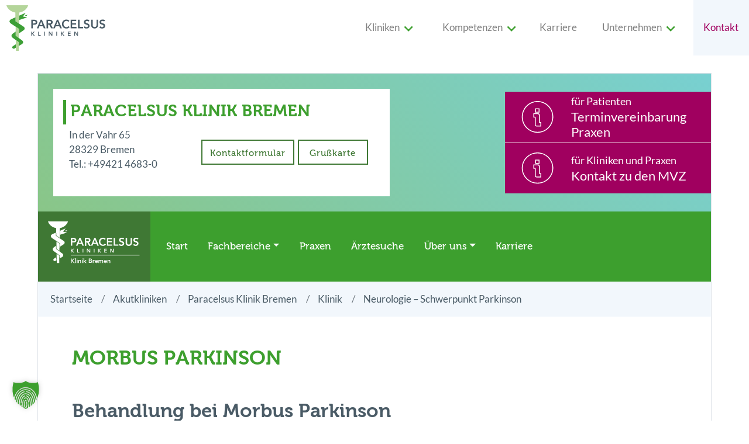

--- FILE ---
content_type: text/html; charset=UTF-8
request_url: https://www.paracelsus-kliniken.de/akut/bremen/fachbereiche/neurologie/morbus-parkinson/
body_size: 50726
content:

<!doctype html>
<html lang="de">

<head>
    <script>
        var PAR_CURRENT_CLINIC = false;
        var has_gtm_id = false;
    </script>

    <meta charset="UTF-8">
    <meta name="viewport" content="width=device-width, initial-scale=1 user-scalable=no">
    <meta name="facebook-domain-verification" content="iy4rztt2hn66kl4q9tz4xiv2mpbsbx" />
    <link rel="profile" href="https://gmpg.org/xfn/11">

    <meta name='robots' content='index, follow, max-image-preview:large, max-snippet:-1, max-video-preview:-1' />
	<style>img:is([sizes="auto" i], [sizes^="auto," i]) { contain-intrinsic-size: 3000px 1500px }</style>
	
	<!-- This site is optimized with the Yoast SEO plugin v25.9 - https://yoast.com/wordpress/plugins/seo/ -->
	<title>Morbus Parkinson | Paracelsus-Klinik Bremen | Paracelsus-Kliniken</title><link rel="preload" data-rocket-preload as="image" href="https://www.paracelsus-kliniken.de/wp-content/uploads/kliniklogo_bremen.svg" fetchpriority="high">
	<meta name="description" content="Mit einer Parkinson Therapie in Bremen als Behandlung können Betroffene ihren Alltag selbstständig gestalten und eine Verbesserung der Symptome erleben" />
	<link rel="canonical" href="https://www.paracelsus-kliniken.de/akut/bremen/fachbereiche/neurologie/morbus-parkinson/" />
	<meta property="og:locale" content="de_DE" />
	<meta property="og:type" content="article" />
	<meta property="og:title" content="Morbus Parkinson | Paracelsus-Klinik Bremen | Paracelsus-Kliniken" />
	<meta property="og:description" content="Mit einer Parkinson Therapie in Bremen als Behandlung können Betroffene ihren Alltag selbstständig gestalten und eine Verbesserung der Symptome erleben" />
	<meta property="og:url" content="https://www.paracelsus-kliniken.de/akut/bremen/fachbereiche/neurologie/morbus-parkinson/" />
	<meta property="og:site_name" content="Paracelsus-Kliniken" />
	<meta property="article:publisher" content="https://de-de.facebook.com/paracelsuskliniken" />
	<meta property="article:modified_time" content="2024-05-28T07:10:41+00:00" />
	<meta property="og:image" content="https://www.paracelsus-kliniken.de/wp-content/uploads/G7A2886-1350x900.jpg" />
	<meta name="twitter:card" content="summary_large_image" />
	<script type="application/ld+json" class="yoast-schema-graph">{"@context":"https://schema.org","@graph":[{"@type":"WebPage","@id":"https://www.paracelsus-kliniken.de/akut/bremen/fachbereiche/neurologie/morbus-parkinson/","url":"https://www.paracelsus-kliniken.de/akut/bremen/fachbereiche/neurologie/morbus-parkinson/","name":"Morbus Parkinson | Paracelsus-Klinik Bremen | Paracelsus-Kliniken","isPartOf":{"@id":"https://www.paracelsus-kliniken.de/#website"},"primaryImageOfPage":{"@id":"https://www.paracelsus-kliniken.de/akut/bremen/fachbereiche/neurologie/morbus-parkinson/#primaryimage"},"image":{"@id":"https://www.paracelsus-kliniken.de/akut/bremen/fachbereiche/neurologie/morbus-parkinson/#primaryimage"},"thumbnailUrl":"https://www.paracelsus-kliniken.de/wp-content/uploads/G7A2886-1350x900.jpg","datePublished":"2020-02-13T13:06:32+00:00","dateModified":"2024-05-28T07:10:41+00:00","description":"Mit einer Parkinson Therapie in Bremen als Behandlung können Betroffene ihren Alltag selbstständig gestalten und eine Verbesserung der Symptome erleben","breadcrumb":{"@id":"https://www.paracelsus-kliniken.de/akut/bremen/fachbereiche/neurologie/morbus-parkinson/#breadcrumb"},"inLanguage":"de","potentialAction":[{"@type":"ReadAction","target":["https://www.paracelsus-kliniken.de/akut/bremen/fachbereiche/neurologie/morbus-parkinson/"]}]},{"@type":"ImageObject","inLanguage":"de","@id":"https://www.paracelsus-kliniken.de/akut/bremen/fachbereiche/neurologie/morbus-parkinson/#primaryimage","url":"https://www.paracelsus-kliniken.de/wp-content/uploads/G7A2886.jpg","contentUrl":"https://www.paracelsus-kliniken.de/wp-content/uploads/G7A2886.jpg","width":1920,"height":1280},{"@type":"BreadcrumbList","@id":"https://www.paracelsus-kliniken.de/akut/bremen/fachbereiche/neurologie/morbus-parkinson/#breadcrumb","itemListElement":[{"@type":"ListItem","position":1,"name":"Startseite","item":"https://www.paracelsus-kliniken.de/"},{"@type":"ListItem","position":2,"name":"Akutkliniken","item":"https://www.paracelsus-kliniken.de/akut/"},{"@type":"ListItem","position":3,"name":"Paracelsus Klinik Bremen","item":"https://www.paracelsus-kliniken.de/akut/bremen/"},{"@type":"ListItem","position":4,"name":"Klinik","item":"https://www.paracelsus-kliniken.de/akut/bremen/fachbereiche/"},{"@type":"ListItem","position":5,"name":"Neurologie &#8211; Schwerpunkt Parkinson","item":"https://www.paracelsus-kliniken.de/akut/bremen/fachbereiche/neurologie/"},{"@type":"ListItem","position":6,"name":"Morbus Parkinson"}]},{"@type":"WebSite","@id":"https://www.paracelsus-kliniken.de/#website","url":"https://www.paracelsus-kliniken.de/","name":"Paracelsus-Kliniken","description":"Die Paracelsus-Kliniken stehen für starke Leistungsangebote, hochspezialisierte Therapien und fürsorgliche Zuwendung. Wir bieten persönliche Medizin für alle – für die ganze Gesundheitsfamilie.","publisher":{"@id":"https://www.paracelsus-kliniken.de/#organization"},"potentialAction":[{"@type":"SearchAction","target":{"@type":"EntryPoint","urlTemplate":"https://www.paracelsus-kliniken.de/?s={search_term_string}"},"query-input":{"@type":"PropertyValueSpecification","valueRequired":true,"valueName":"search_term_string"}}],"inLanguage":"de"},{"@type":"Organization","@id":"https://www.paracelsus-kliniken.de/#organization","name":"Paracelsus-Kliniken Deutschland GmbH & Co. KGaA","url":"https://www.paracelsus-kliniken.de/","logo":{"@type":"ImageObject","inLanguage":"de","@id":"https://www.paracelsus-kliniken.de/#/schema/logo/image/","url":"https://www.paracelsus-kliniken.de/wp-content/uploads/paracelsus-kliniken.svg","contentUrl":"https://www.paracelsus-kliniken.de/wp-content/uploads/paracelsus-kliniken.svg","width":"1024","height":"1024","caption":"Paracelsus-Kliniken Deutschland GmbH & Co. KGaA"},"image":{"@id":"https://www.paracelsus-kliniken.de/#/schema/logo/image/"},"sameAs":["https://de-de.facebook.com/paracelsuskliniken","https://www.instagram.com/paracelsus__kliniken/?hl=de","https://www.youtube.com/channel/UC3tV_YuUeavSS59XOo8EK0A","https://de.wikipedia.org/wiki/Paracelsus-Kliniken"]}]}</script>
	<!-- / Yoast SEO plugin. -->


<link rel='dns-prefetch' href='//www.paracelsus-kliniken.de' />

<link rel='stylesheet' id='remodal-css' href='https://www.paracelsus-kliniken.de/wp-content/plugins/wp-google-maps-pro/lib/remodal.css?ver=6.8.3' type='text/css' media='all' />
<link rel='stylesheet' id='remodal-default-theme-css' href='https://www.paracelsus-kliniken.de/wp-content/plugins/wp-google-maps-pro/lib/remodal-default-theme.css?ver=6.8.3' type='text/css' media='all' />
<link rel='stylesheet' id='wpgmza-marker-library-dialog-css' href='https://www.paracelsus-kliniken.de/wp-content/plugins/wp-google-maps-pro/css/marker-library-dialog.css?ver=6.8.3' type='text/css' media='all' />
<style id='wp-emoji-styles-inline-css' type='text/css'>

	img.wp-smiley, img.emoji {
		display: inline !important;
		border: none !important;
		box-shadow: none !important;
		height: 1em !important;
		width: 1em !important;
		margin: 0 0.07em !important;
		vertical-align: -0.1em !important;
		background: none !important;
		padding: 0 !important;
	}
</style>
<link rel='stylesheet' id='wp-block-library-css' href='https://www.paracelsus-kliniken.de/wp-includes/css/dist/block-library/style.min.css?ver=6.8.3' type='text/css' media='all' />
<style id='classic-theme-styles-inline-css' type='text/css'>
/*! This file is auto-generated */
.wp-block-button__link{color:#fff;background-color:#32373c;border-radius:9999px;box-shadow:none;text-decoration:none;padding:calc(.667em + 2px) calc(1.333em + 2px);font-size:1.125em}.wp-block-file__button{background:#32373c;color:#fff;text-decoration:none}
</style>
<style id='global-styles-inline-css' type='text/css'>
:root{--wp--preset--aspect-ratio--square: 1;--wp--preset--aspect-ratio--4-3: 4/3;--wp--preset--aspect-ratio--3-4: 3/4;--wp--preset--aspect-ratio--3-2: 3/2;--wp--preset--aspect-ratio--2-3: 2/3;--wp--preset--aspect-ratio--16-9: 16/9;--wp--preset--aspect-ratio--9-16: 9/16;--wp--preset--color--black: #000000;--wp--preset--color--cyan-bluish-gray: #abb8c3;--wp--preset--color--white: #fff;--wp--preset--color--pale-pink: #f78da7;--wp--preset--color--vivid-red: #cf2e2e;--wp--preset--color--luminous-vivid-orange: #ff6900;--wp--preset--color--luminous-vivid-amber: #fcb900;--wp--preset--color--light-green-cyan: #7bdcb5;--wp--preset--color--vivid-green-cyan: #00d084;--wp--preset--color--pale-cyan-blue: #8ed1fc;--wp--preset--color--vivid-cyan-blue: #0693e3;--wp--preset--color--vivid-purple: #9b51e0;--wp--preset--color--green: #3d9f2e;--wp--preset--color--purple: #a0005f;--wp--preset--color--light-gray: #f2f7fc;--wp--preset--color--gray: #4a5b66;--wp--preset--gradient--vivid-cyan-blue-to-vivid-purple: linear-gradient(135deg,rgba(6,147,227,1) 0%,rgb(155,81,224) 100%);--wp--preset--gradient--light-green-cyan-to-vivid-green-cyan: linear-gradient(135deg,rgb(122,220,180) 0%,rgb(0,208,130) 100%);--wp--preset--gradient--luminous-vivid-amber-to-luminous-vivid-orange: linear-gradient(135deg,rgba(252,185,0,1) 0%,rgba(255,105,0,1) 100%);--wp--preset--gradient--luminous-vivid-orange-to-vivid-red: linear-gradient(135deg,rgba(255,105,0,1) 0%,rgb(207,46,46) 100%);--wp--preset--gradient--very-light-gray-to-cyan-bluish-gray: linear-gradient(135deg,rgb(238,238,238) 0%,rgb(169,184,195) 100%);--wp--preset--gradient--cool-to-warm-spectrum: linear-gradient(135deg,rgb(74,234,220) 0%,rgb(151,120,209) 20%,rgb(207,42,186) 40%,rgb(238,44,130) 60%,rgb(251,105,98) 80%,rgb(254,248,76) 100%);--wp--preset--gradient--blush-light-purple: linear-gradient(135deg,rgb(255,206,236) 0%,rgb(152,150,240) 100%);--wp--preset--gradient--blush-bordeaux: linear-gradient(135deg,rgb(254,205,165) 0%,rgb(254,45,45) 50%,rgb(107,0,62) 100%);--wp--preset--gradient--luminous-dusk: linear-gradient(135deg,rgb(255,203,112) 0%,rgb(199,81,192) 50%,rgb(65,88,208) 100%);--wp--preset--gradient--pale-ocean: linear-gradient(135deg,rgb(255,245,203) 0%,rgb(182,227,212) 50%,rgb(51,167,181) 100%);--wp--preset--gradient--electric-grass: linear-gradient(135deg,rgb(202,248,128) 0%,rgb(113,206,126) 100%);--wp--preset--gradient--midnight: linear-gradient(135deg,rgb(2,3,129) 0%,rgb(40,116,252) 100%);--wp--preset--gradient--paracelsus-green: linear-gradient(45deg, #8bc582 0%, #78d0d1 100%);--wp--preset--font-size--small: 13px;--wp--preset--font-size--medium: 20px;--wp--preset--font-size--large: 36px;--wp--preset--font-size--x-large: 42px;--wp--preset--spacing--20: 0.44rem;--wp--preset--spacing--30: 0.67rem;--wp--preset--spacing--40: 1rem;--wp--preset--spacing--50: 1.5rem;--wp--preset--spacing--60: 2.25rem;--wp--preset--spacing--70: 3.38rem;--wp--preset--spacing--80: 5.06rem;--wp--preset--shadow--natural: 6px 6px 9px rgba(0, 0, 0, 0.2);--wp--preset--shadow--deep: 12px 12px 50px rgba(0, 0, 0, 0.4);--wp--preset--shadow--sharp: 6px 6px 0px rgba(0, 0, 0, 0.2);--wp--preset--shadow--outlined: 6px 6px 0px -3px rgba(255, 255, 255, 1), 6px 6px rgba(0, 0, 0, 1);--wp--preset--shadow--crisp: 6px 6px 0px rgba(0, 0, 0, 1);}:where(.is-layout-flex){gap: 0.5em;}:where(.is-layout-grid){gap: 0.5em;}body .is-layout-flex{display: flex;}.is-layout-flex{flex-wrap: wrap;align-items: center;}.is-layout-flex > :is(*, div){margin: 0;}body .is-layout-grid{display: grid;}.is-layout-grid > :is(*, div){margin: 0;}:where(.wp-block-columns.is-layout-flex){gap: 2em;}:where(.wp-block-columns.is-layout-grid){gap: 2em;}:where(.wp-block-post-template.is-layout-flex){gap: 1.25em;}:where(.wp-block-post-template.is-layout-grid){gap: 1.25em;}.has-black-color{color: var(--wp--preset--color--black) !important;}.has-cyan-bluish-gray-color{color: var(--wp--preset--color--cyan-bluish-gray) !important;}.has-white-color{color: var(--wp--preset--color--white) !important;}.has-pale-pink-color{color: var(--wp--preset--color--pale-pink) !important;}.has-vivid-red-color{color: var(--wp--preset--color--vivid-red) !important;}.has-luminous-vivid-orange-color{color: var(--wp--preset--color--luminous-vivid-orange) !important;}.has-luminous-vivid-amber-color{color: var(--wp--preset--color--luminous-vivid-amber) !important;}.has-light-green-cyan-color{color: var(--wp--preset--color--light-green-cyan) !important;}.has-vivid-green-cyan-color{color: var(--wp--preset--color--vivid-green-cyan) !important;}.has-pale-cyan-blue-color{color: var(--wp--preset--color--pale-cyan-blue) !important;}.has-vivid-cyan-blue-color{color: var(--wp--preset--color--vivid-cyan-blue) !important;}.has-vivid-purple-color{color: var(--wp--preset--color--vivid-purple) !important;}.has-black-background-color{background-color: var(--wp--preset--color--black) !important;}.has-cyan-bluish-gray-background-color{background-color: var(--wp--preset--color--cyan-bluish-gray) !important;}.has-white-background-color{background-color: var(--wp--preset--color--white) !important;}.has-pale-pink-background-color{background-color: var(--wp--preset--color--pale-pink) !important;}.has-vivid-red-background-color{background-color: var(--wp--preset--color--vivid-red) !important;}.has-luminous-vivid-orange-background-color{background-color: var(--wp--preset--color--luminous-vivid-orange) !important;}.has-luminous-vivid-amber-background-color{background-color: var(--wp--preset--color--luminous-vivid-amber) !important;}.has-light-green-cyan-background-color{background-color: var(--wp--preset--color--light-green-cyan) !important;}.has-vivid-green-cyan-background-color{background-color: var(--wp--preset--color--vivid-green-cyan) !important;}.has-pale-cyan-blue-background-color{background-color: var(--wp--preset--color--pale-cyan-blue) !important;}.has-vivid-cyan-blue-background-color{background-color: var(--wp--preset--color--vivid-cyan-blue) !important;}.has-vivid-purple-background-color{background-color: var(--wp--preset--color--vivid-purple) !important;}.has-black-border-color{border-color: var(--wp--preset--color--black) !important;}.has-cyan-bluish-gray-border-color{border-color: var(--wp--preset--color--cyan-bluish-gray) !important;}.has-white-border-color{border-color: var(--wp--preset--color--white) !important;}.has-pale-pink-border-color{border-color: var(--wp--preset--color--pale-pink) !important;}.has-vivid-red-border-color{border-color: var(--wp--preset--color--vivid-red) !important;}.has-luminous-vivid-orange-border-color{border-color: var(--wp--preset--color--luminous-vivid-orange) !important;}.has-luminous-vivid-amber-border-color{border-color: var(--wp--preset--color--luminous-vivid-amber) !important;}.has-light-green-cyan-border-color{border-color: var(--wp--preset--color--light-green-cyan) !important;}.has-vivid-green-cyan-border-color{border-color: var(--wp--preset--color--vivid-green-cyan) !important;}.has-pale-cyan-blue-border-color{border-color: var(--wp--preset--color--pale-cyan-blue) !important;}.has-vivid-cyan-blue-border-color{border-color: var(--wp--preset--color--vivid-cyan-blue) !important;}.has-vivid-purple-border-color{border-color: var(--wp--preset--color--vivid-purple) !important;}.has-vivid-cyan-blue-to-vivid-purple-gradient-background{background: var(--wp--preset--gradient--vivid-cyan-blue-to-vivid-purple) !important;}.has-light-green-cyan-to-vivid-green-cyan-gradient-background{background: var(--wp--preset--gradient--light-green-cyan-to-vivid-green-cyan) !important;}.has-luminous-vivid-amber-to-luminous-vivid-orange-gradient-background{background: var(--wp--preset--gradient--luminous-vivid-amber-to-luminous-vivid-orange) !important;}.has-luminous-vivid-orange-to-vivid-red-gradient-background{background: var(--wp--preset--gradient--luminous-vivid-orange-to-vivid-red) !important;}.has-very-light-gray-to-cyan-bluish-gray-gradient-background{background: var(--wp--preset--gradient--very-light-gray-to-cyan-bluish-gray) !important;}.has-cool-to-warm-spectrum-gradient-background{background: var(--wp--preset--gradient--cool-to-warm-spectrum) !important;}.has-blush-light-purple-gradient-background{background: var(--wp--preset--gradient--blush-light-purple) !important;}.has-blush-bordeaux-gradient-background{background: var(--wp--preset--gradient--blush-bordeaux) !important;}.has-luminous-dusk-gradient-background{background: var(--wp--preset--gradient--luminous-dusk) !important;}.has-pale-ocean-gradient-background{background: var(--wp--preset--gradient--pale-ocean) !important;}.has-electric-grass-gradient-background{background: var(--wp--preset--gradient--electric-grass) !important;}.has-midnight-gradient-background{background: var(--wp--preset--gradient--midnight) !important;}.has-small-font-size{font-size: var(--wp--preset--font-size--small) !important;}.has-medium-font-size{font-size: var(--wp--preset--font-size--medium) !important;}.has-large-font-size{font-size: var(--wp--preset--font-size--large) !important;}.has-x-large-font-size{font-size: var(--wp--preset--font-size--x-large) !important;}
:where(.wp-block-post-template.is-layout-flex){gap: 1.25em;}:where(.wp-block-post-template.is-layout-grid){gap: 1.25em;}
:where(.wp-block-columns.is-layout-flex){gap: 2em;}:where(.wp-block-columns.is-layout-grid){gap: 2em;}
:root :where(.wp-block-pullquote){font-size: 1.5em;line-height: 1.6;}
</style>
<link rel='stylesheet' id='uva-blocks-default-css' href='https://www.paracelsus-kliniken.de/wp-content/plugins/uva-blocks/css/default.css?ver=6.8.3' type='text/css' media='all' />
<link rel='stylesheet' id='ecards-css' href='https://www.paracelsus-kliniken.de/wp-content/plugins/uva-ecards/assets/css/ecards.css?ver=0.0.7' type='text/css' media='all' />
<link rel='stylesheet' id='ultimate-sticky-popup-and-widgets-css' href='https://www.paracelsus-kliniken.de/wp-content/plugins/uva-popup/public/css/ultimate-sticky-popup-and-widgets-public.css?ver=0.0.1' type='text/css' media='all' />
<link rel='stylesheet' id='uva-wizard-css' href='https://www.paracelsus-kliniken.de/wp-content/plugins/uva-wizard-style/css/style.css?ver=6.8.3' type='text/css' media='all' />
<link rel='stylesheet' id='par-inline-style-css' href='https://www.paracelsus-kliniken.de/wp-content/themes/par/css/par-inline-placeholder.css?ver=6.8.3' type='text/css' media='all' />
<style id='par-inline-style-inline-css' type='text/css'>
#career-banner { background-image: url(https://www.paracelsus-kliniken.de/wp-content/uploads/Header_Karriere_V1.jpg); }
</style>
<link rel='stylesheet' id='par-style-css' href='https://www.paracelsus-kliniken.de/wp-content/themes/par/style.css?ver=2.9.9' type='text/css' media='all' />
<link rel='stylesheet' id='slick-css' href='https://www.paracelsus-kliniken.de/wp-content/themes/par/vendor/slick-1.8.1/slick/slick.css?ver=20230119' type='text/css' media='all' />
<link rel='stylesheet' id='slick-theme-css' href='https://www.paracelsus-kliniken.de/wp-content/themes/par/vendor/slick-1.8.1/slick/slick-theme.css?ver=20230119' type='text/css' media='all' />
<link rel='stylesheet' id='slb_core-css' href='https://www.paracelsus-kliniken.de/wp-content/plugins/simple-lightbox/client/css/app.css?ver=2.9.4' type='text/css' media='all' />
<link rel='stylesheet' id='borlabs-cookie-custom-css' href='https://www.paracelsus-kliniken.de/wp-content/cache/borlabs-cookie/1/borlabs-cookie-1-de.css?ver=3.3.19-1423' type='text/css' media='all' />
<style id='rocket-lazyload-inline-css' type='text/css'>
.rll-youtube-player{position:relative;padding-bottom:56.23%;height:0;overflow:hidden;max-width:100%;}.rll-youtube-player:focus-within{outline: 2px solid currentColor;outline-offset: 5px;}.rll-youtube-player iframe{position:absolute;top:0;left:0;width:100%;height:100%;z-index:100;background:0 0}.rll-youtube-player img{bottom:0;display:block;left:0;margin:auto;max-width:100%;width:100%;position:absolute;right:0;top:0;border:none;height:auto;-webkit-transition:.4s all;-moz-transition:.4s all;transition:.4s all}.rll-youtube-player img:hover{-webkit-filter:brightness(75%)}.rll-youtube-player .play{height:100%;width:100%;left:0;top:0;position:absolute;background:url(https://www.paracelsus-kliniken.de/wp-content/plugins/rocket-lazy-load/assets/img/youtube.png) no-repeat center;background-color: transparent !important;cursor:pointer;border:none;}.wp-embed-responsive .wp-has-aspect-ratio .rll-youtube-player{position:absolute;padding-bottom:0;width:100%;height:100%;top:0;bottom:0;left:0;right:0}
</style>
<script type="text/javascript" src="https://www.paracelsus-kliniken.de/wp-includes/js/jquery/jquery.min.js?ver=3.7.1" id="jquery-core-js"></script>
<script type="text/javascript" src="https://www.paracelsus-kliniken.de/wp-includes/js/jquery/jquery-migrate.min.js?ver=3.4.1" id="jquery-migrate-js"></script>
<script type="text/javascript" src="https://www.paracelsus-kliniken.de/wp-content/plugins/wp-google-maps-pro/lib/remodal.min.js?ver=6.8.3" id="remodal-js"></script>
<script type="text/javascript" src="https://www.paracelsus-kliniken.de/wp-content/plugins/par-finder/assets/js/finder.js?ver=0.0.1" id="par-finder-js"></script>
<script type="text/javascript" src="https://www.paracelsus-kliniken.de/wp-content/plugins/uva-ecards/assets/js/ecards.js?ver=0.0.7" id="ecards-js"></script>
<script type="text/javascript" src="https://www.paracelsus-kliniken.de/wp-content/plugins/uva-popup/public/js/ultimate-sticky-popup-and-widgets-public.js?ver=0.0.1" id="ultimate-sticky-popup-and-widgets-js"></script>
<script type="text/javascript" id="wpgmza_data-js-extra">
/* <![CDATA[ */
var wpgmza_google_api_status = {"message":"Enqueued","code":"ENQUEUED"};
/* ]]> */
</script>
<script type="text/javascript" src="https://www.paracelsus-kliniken.de/wp-content/plugins/wp-google-maps/wpgmza_data.js?ver=6.8.3" id="wpgmza_data-js"></script>
<script data-no-optimize="1" data-no-minify="1" data-cfasync="false" nowprocket type="text/javascript" src="https://www.paracelsus-kliniken.de/wp-content/cache/borlabs-cookie/1/borlabs-cookie-config-de.json.js?ver=3.3.19-2423" id="borlabs-cookie-config-js"></script>
<link rel="EditURI" type="application/rsd+xml" title="RSD" href="https://www.paracelsus-kliniken.de/xmlrpc.php?rsd" />
<link rel='shortlink' href='https://www.paracelsus-kliniken.de/?p=10463' />
<link rel="alternate" title="oEmbed (JSON)" type="application/json+oembed" href="https://www.paracelsus-kliniken.de/wp-json/oembed/1.0/embed?url=https%3A%2F%2Fwww.paracelsus-kliniken.de%2Fakut%2Fbremen%2Ffachbereiche%2Fneurologie%2Fmorbus-parkinson%2F" />
<link rel="alternate" title="oEmbed (XML)" type="text/xml+oembed" href="https://www.paracelsus-kliniken.de/wp-json/oembed/1.0/embed?url=https%3A%2F%2Fwww.paracelsus-kliniken.de%2Fakut%2Fbremen%2Ffachbereiche%2Fneurologie%2Fmorbus-parkinson%2F&#038;format=xml" />
<script nowprocket data-borlabs-cookie-script-blocker-ignore>
if ('0' === '1' && ('0' === '1' || '1' === '1')) {
    window['gtag_enable_tcf_support'] = true;
}
window.dataLayer = window.dataLayer || [];
if (typeof gtag !== 'function') {
    function gtag() {
        dataLayer.push(arguments);
    }
}
gtag('set', 'developer_id.dYjRjMm', true);
if ('0' === '1' || '1' === '1') {
    if (window.BorlabsCookieGoogleConsentModeDefaultSet !== true) {
        let getCookieValue = function (name) {
            return document.cookie.match('(^|;)\\s*' + name + '\\s*=\\s*([^;]+)')?.pop() || '';
        };
        let cookieValue = getCookieValue('borlabs-cookie-gcs');
        let consentsFromCookie = {};
        if (cookieValue !== '') {
            consentsFromCookie = JSON.parse(decodeURIComponent(cookieValue));
        }
        let defaultValues = {
            'ad_storage': 'denied',
            'ad_user_data': 'denied',
            'ad_personalization': 'denied',
            'analytics_storage': 'denied',
            'functionality_storage': 'denied',
            'personalization_storage': 'denied',
            'security_storage': 'denied',
            'wait_for_update': 500,
        };
        gtag('consent', 'default', { ...defaultValues, ...consentsFromCookie });
    }
    window.BorlabsCookieGoogleConsentModeDefaultSet = true;
    let borlabsCookieConsentChangeHandler = function () {
        window.dataLayer = window.dataLayer || [];
        if (typeof gtag !== 'function') { function gtag(){dataLayer.push(arguments);} }

        let getCookieValue = function (name) {
            return document.cookie.match('(^|;)\\s*' + name + '\\s*=\\s*([^;]+)')?.pop() || '';
        };
        let cookieValue = getCookieValue('borlabs-cookie-gcs');
        let consentsFromCookie = {};
        if (cookieValue !== '') {
            consentsFromCookie = JSON.parse(decodeURIComponent(cookieValue));
        }

        consentsFromCookie.analytics_storage = BorlabsCookie.Consents.hasConsent('google-analytics') ? 'granted' : 'denied';

        BorlabsCookie.CookieLibrary.setCookie(
            'borlabs-cookie-gcs',
            JSON.stringify(consentsFromCookie),
            BorlabsCookie.Settings.automaticCookieDomainAndPath.value ? '' : BorlabsCookie.Settings.cookieDomain.value,
            BorlabsCookie.Settings.cookiePath.value,
            BorlabsCookie.Cookie.getPluginCookie().expires,
            BorlabsCookie.Settings.cookieSecure.value,
            BorlabsCookie.Settings.cookieSameSite.value
        );
    }
    document.addEventListener('borlabs-cookie-consent-saved', borlabsCookieConsentChangeHandler);
    document.addEventListener('borlabs-cookie-handle-unblock', borlabsCookieConsentChangeHandler);
}
if ('0' === '1') {
    gtag("js", new Date());
    gtag("config", "G-0CD24XXG6C", {"anonymize_ip": true});

    (function (w, d, s, i) {
        var f = d.getElementsByTagName(s)[0],
            j = d.createElement(s);
        j.async = true;
        j.src =
            "https://www.googletagmanager.com/gtag/js?id=" + i;
        f.parentNode.insertBefore(j, f);
    })(window, document, "script", "G-0CD24XXG6C");
}
</script><link rel="icon" href="https://www.paracelsus-kliniken.de/wp-content/uploads/cropped-favicon-80x80.png" sizes="32x32" />
<link rel="icon" href="https://www.paracelsus-kliniken.de/wp-content/uploads/cropped-favicon-344x344.png" sizes="192x192" />
<link rel="apple-touch-icon" href="https://www.paracelsus-kliniken.de/wp-content/uploads/cropped-favicon-344x344.png" />
<meta name="msapplication-TileImage" content="https://www.paracelsus-kliniken.de/wp-content/uploads/cropped-favicon-344x344.png" />
		<style type="text/css" id="wp-custom-css">
			/* Can be removed after 2.0 update is finished */
.entry-content .wp-block-group.is-style-specialbox .card-body p {
	color: #4a5b66;
}		</style>
		<noscript><style id="rocket-lazyload-nojs-css">.rll-youtube-player, [data-lazy-src]{display:none !important;}</style></noscript>    <meta name="generator" content="WP Rocket 3.19.4" data-wpr-features="wpr_oci wpr_desktop" /></head>

<body class="wp-singular page-template page-template-page-templates page-template-clinic-sub page-template-page-templatesclinic-sub-php page page-id-10463 page-child parent-pageid-1559 wp-embed-responsive wp-theme-par no-sidebar" data-session="paracelsus-klinik-bremen">
            

    <div  id="page" class="site">
        <a class="skip-link screen-reader-text" href="#content">Skip to content</a>

        <header  id="masthead" class="site-header p-0 ">
            <nav class="navbar navbar-expand-lg navbar-light p-0 position-relative">
            <a class="navbar-brand col-6 col-md-2" href="https://www.paracelsus-kliniken.de/pkd-akut/"> <img src="/wp-content/themes/par/img/paracelsus-kliniken.svg" alt="Paracelsus Kliniken" id="main-logo"> </a>                <div class="mobile-menu-buttons-container col-6">
                    <div class="mobile-menu-buttons">
                        <div id="finder" class="dropdown">
                                                    </div>
                        <button class="navbar-toggler" type="button" data-toggle="collapse" data-target="#navbar-primary-menu" aria-controls="navbar-primary-menu" aria-expanded="false" aria-label="Toggle navigation">
                            <i class="material-icons-outlined md-36 openicon">menu</i>
                            <i class="material-icons-outlined md-36 closeicon">X</i>
                        </button>
                    </div>
                </div>
                <div class="d-flex justify-content-end col-6 col-md-10 pr-0 position-static">
                    <div id="finder-container" class="collapse p-4" aria-labelledby="dropdownMenuButton">
                        <form class="search-form form-inline my-2 my-lg-0" role="search" method="get" action="/">
    <input class="form-control mr-sm-2" type="search" placeholder="Suche&nbsp;…" name="s" aria-label="Search">
    <button class="btn btn-primary my-2 my-sm-0" type="submit">Suchen</button>
</form>                    </div>
                    <div class="collapse navbar-collapse justify-content-end p-4 p-lg-0" id="navbar-primary-menu">
                        <div id="par-initmobilemenu-nav-wrapper-nav-primary"></div>
                        <div class="menu-hauptmenue-akut-container"><ul id="primary-menu" class="nav navbar-nav"><li itemscope="itemscope" itemtype="https://www.schema.org/SiteNavigationElement" id="menu-item-75079" class="menu-item menu-item-type-custom menu-item-object-custom has-big-menu dropdown menu-item-has-children nav-item menu-item-75079 nav-item"><a title="Kliniken" href="#" data-toggle="dropdown" aria-expanded="false" class="dropdown-toggle nav-link material-icons-after ma-keyboard_arrow_down" id="menu-item-dropdown-75079">Kliniken</a><div class="dropdown-menu big-menu" aria-labelledby="menu-item-dropdown-75079"><div class="content_block" id="custom_post_widget-69452">
<div class="wp-block-columns row to-align-align-top to-just-just-between to-column-gap-10 is-layout-flex wp-container-core-columns-is-layout-9d6595d7 wp-block-columns-is-layout-flex">
<div class="wp-block-column col-12 col-lg-6 is-layout-flow wp-block-column-is-layout-flow">
<h2 class="wp-block-heading" id="h-akutkliniken">Akutkliniken</h2>


<nav class="nav flex-column"><a class="nav-link location-link location-513 " href="https://www.paracelsus-kliniken.de/akut/adorf/">Paracelsus Klinik Adorf</a><a class="nav-link location-link location-511 " href="https://www.paracelsus-kliniken.de/akut/langenhagen/">Paracelsus Klinik am Silbersee Langenhagen</a><a class="nav-link location-link location-510 active" href="https://www.paracelsus-kliniken.de/akut/bremen/">Paracelsus Klinik Bremen</a><a class="nav-link location-link location-508 " href="https://www.paracelsus-kliniken.de/akut/henstedt-ulzburg/">Paracelsus Klinik Henstedt-Ulzburg</a><a class="nav-link location-link location-504 " href="https://www.paracelsus-kliniken.de/akut/muenchen/">Paracelsus Klinik München</a><a class="nav-link location-link location-498 " href="https://www.paracelsus-kliniken.de/akut/schoeneck/">Paracelsus Klinik Schöneck</a></nav></div>



<div class="wp-block-column col-12 col-lg-6 is-layout-flow wp-block-column-is-layout-flow">
<h2 class="wp-block-heading" id="h-fachkliniken">Fachkliniken</h2>


<nav class="nav flex-column"><a class="nav-link location-link location-509 " href="https://www.paracelsus-kliniken.de/fach/kassel/">Paracelsus Elena Klinik Kassel</a><a class="nav-link location-link location-505 " href="https://www.paracelsus-kliniken.de/fach/golzheim-duesseldorf/">Paracelsus Klinik Golzheim Düsseldorf</a></nav></div>
</div>
</div></div></li><li itemscope="itemscope" itemtype="https://www.schema.org/SiteNavigationElement" id="menu-item-75097" class="menu-item menu-item-type-custom menu-item-object-custom has-big-menu dropdown menu-item-has-children nav-item menu-item-75097 nav-item"><a title="Kompetenzen" href="#" data-toggle="dropdown" aria-expanded="false" class="dropdown-toggle nav-link material-icons-after ma-keyboard_arrow_down" id="menu-item-dropdown-75097">Kompetenzen</a><div class="dropdown-menu big-menu" aria-labelledby="menu-item-dropdown-75097"><div class="content_block" id="custom_post_widget-3141">
<div class="wp-block-columns to-cols to-style-cols-1-1 big-menu-topics row to-align-align-top to-just-just-between to-column-gap-10 is-layout-flex wp-container-core-columns-is-layout-9d6595d7 wp-block-columns-is-layout-flex">
<div class="wp-block-column col col-6 is-layout-flow wp-block-column-is-layout-flow">
<div class="row topics-menu">
    
            
            <div class="col-12 col-xl-6">
                <div class="card no-bg card-topics-menu card-topic-308 mb-0 mb-lg-3">
                    <a href="https://www.paracelsus-kliniken.de/kompetenzen/fokusthemen/endoprothetikzentren/">
                        <div class="d-flex no-gutters card-wrapper">
                            <div class="topics-icon-wrapper align-items-center text-center d-none d-sm-flex">
                                <div class="topics-icon p-1"><?xml version="1.0" encoding="utf-8"?>
<!-- Generator: Adobe Illustrator 24.0.2, SVG Export Plug-In . SVG Version: 6.00 Build 0)  -->
<svg version="1.1" xmlns="http://www.w3.org/2000/svg" xmlns:xlink="http://www.w3.org/1999/xlink" x="0px" y="0px"
	 viewBox="0 0 90 90" style="enable-background:new 0 0 90 90;" xml:space="preserve">
<style type="text/css">
	.st0{display:none;}
	.st1{display:inline;fill:#3F4447;}
	.st2{display:inline;}
	.st3{fill:none;stroke:#FFFFFF;stroke-linecap:round;stroke-linejoin:round;stroke-miterlimit:10;}
	.st4{display:inline;fill:none;stroke:#FFFFFF;stroke-linecap:round;stroke-linejoin:round;stroke-miterlimit:10;}
	.st5{display:inline;fill:#FFFFFF;stroke:#FFFFFF;stroke-linecap:round;stroke-linejoin:round;stroke-miterlimit:10;}
	.st6{fill:#FFFFFF;stroke:#FFFFFF;stroke-linecap:round;stroke-linejoin:round;stroke-miterlimit:10;}
	
		.st7{display:inline;fill:none;stroke:#3F4447;stroke-width:0.666;stroke-linecap:round;stroke-linejoin:round;stroke-miterlimit:10;}
	.st8{fill:#FFFFFF;}
	.st9{fill:none;stroke:#3F4447;stroke-width:0.666;stroke-linecap:round;stroke-linejoin:round;stroke-miterlimit:10;}
</style>
<g id="Ebene_3" class="st0">
	<rect x="-462.5" y="-19.5" class="st1" width="915" height="451"/>
</g>
<g id="Ebene_1" class="st0">
	<g id="XMLID_2216_" class="st2">
		<g id="XMLID_2222_">
			<path id="XMLID_2225_" class="st3" d="M0,73.04l5.93-5.46c4.25-3.91,6.74-9.3,7.29-15.05c0.75-7.84,6.12-12.33,6.12-12.33"/>
			<path id="XMLID_2224_" class="st3" d="M13.39,87.59l5.93-5.46c4.25-3.91,9.83-5.95,15.6-6.03c7.87-0.11,12.8-5.08,12.8-5.08"/>
			<path id="XMLID_2223_" class="st3" d="M23.62,44.85l-4.28-4.65l3.38-3.11c0.88-0.81,2.26-0.76,3.08,0.13l9.99,10.85l1.91-1.75
				c0.47-0.43,1.15-0.53,1.73-0.26c0.78,0.35,1.79,0.96,2.68,1.99c0.75,0.88,1.18,1.77,1.43,2.49c0.2,0.59,0.03,1.23-0.43,1.66
				l-1.91,1.75l10.03,10.9c0.81,0.88,0.76,2.26-0.13,3.08l-3.38,3.11l-3.99-4.34L23.62,44.85z"/>
		</g>
		<g id="XMLID_2217_">
			<path id="XMLID_2221_" class="st3" d="M35.34,23.59l2.99-2.76c2.59-2.17,5.86-3.45,9.22-3.86c2.78-0.34,5.65,0.17,8.38-0.25
				c2.78-0.42,5.41-1.47,7.5-3.4c0,0,11.86-10.91,11.86-10.91"/>
			<path id="XMLID_2220_" class="st3" d="M90,18.38c0,0-11.86,10.91-11.86,10.91c-2.09,1.93-3.36,4.46-4.01,7.2
				c-0.64,2.68-0.37,5.59-0.94,8.33c-0.67,3.21-2.14,6.28-4.41,8.66l-3.21,2.95"/>
			<path id="XMLID_2219_" class="st3" d="M59.09,35.87c-1.13,1.04-2.89,0.97-3.94-0.16c-1.04-1.13-0.97-2.89,0.16-3.94
				c1.13-1.04,2.89-0.97,3.94,0.16C60.29,33.06,60.22,34.83,59.09,35.87z"/>
			<path id="XMLID_2218_" class="st3" d="M65,54.95c1.11,1.21,0.6,3.14-0.95,3.68c-1.94,0.67-4.01,0.95-6.06,0.77l-0.15-0.01
				l-0.04-0.01c-2.47-0.26-4.8-1.43-6.57-3.32l-0.51-0.54l-0.57-0.62c-1.41-1.53-2.35-3.5-2.72-5.68c-0.27-1.62-0.93-3.07-1.97-4.28
				c-0.05-0.06-0.08-0.1-0.12-0.13l-0.08-0.09c-0.03-0.03-0.06-0.06-0.09-0.09c-1.14-1.15-2.52-1.93-4.12-2.34
				c-2.15-0.54-4.03-1.64-5.45-3.19l-0.56-0.61l-0.48-0.54c-1.75-1.94-2.73-4.35-2.79-6.84l0-0.04l0-0.14
				c-0.01-2.05,0.43-4.1,1.26-5.97c0.67-1.5,2.64-1.85,3.75-0.65l2.53,2.75c1,1.09,2.17,2.01,3.51,2.64c0.01,0,0.02,0.01,0.02,0.01
				c2.36,1.11,5.19,1.01,7.56-0.49c0.41-0.26,0.79-0.57,1.15-0.9l2.91-2.68c2.06-1.89,5.25-1.76,7.15,0.3l1.9,2.06l1.9,2.07
				c1.89,2.06,1.76,5.26-0.3,7.15l-2.91,2.68c-0.36,0.33-0.7,0.68-0.99,1.07c-1.69,2.24-2.02,5.05-1.11,7.5
				c0,0.01,0.01,0.02,0.01,0.03c0.52,1.39,1.34,2.63,2.35,3.72L65,54.95z"/>
		</g>
	</g>
</g>
<g id="gerastert">
	<g>
		<path class="st8" d="M41.93,53.89l1.52-1.4c0.6-0.55,0.82-1.4,0.56-2.17c-0.34-0.97-0.85-1.85-1.51-2.63
			c-0.98-1.13-2.07-1.76-2.82-2.1c-0.76-0.34-1.65-0.21-2.25,0.35l-1.52,1.4l-9.56-10.39c-0.99-1.08-2.67-1.15-3.75-0.16l-3.35,3.08
			c0,0,0,0,0,0c-0.33,0.28-5.47,4.74-6.22,12.54c-0.55,5.72-3.06,10.91-7.07,14.6l-5.87,5.4c-0.2,0.19-0.21,0.5-0.03,0.7
			c0.1,0.11,0.23,0.16,0.36,0.16c0.12,0,0.24-0.04,0.34-0.13l5.87-5.4c4.19-3.86,6.81-9.26,7.38-15.23
			c0.61-6.34,4.39-10.45,5.54-11.57l27.44,29.81c-1.21,1.06-5.62,4.49-11.99,4.57c-5.99,0.08-11.6,2.25-15.79,6.1l-5.87,5.4
			c-0.2,0.19-0.21,0.5-0.03,0.7c0.1,0.11,0.23,0.16,0.36,0.16c0.12,0,0.24-0.04,0.34-0.13l5.87-5.4c4.01-3.69,9.38-5.76,15.13-5.84
			c7.83-0.1,12.71-4.87,13.01-5.17c0,0,0,0,0,0l3.35-3.08c1.08-0.99,1.15-2.67,0.16-3.75L41.93,53.89z M50.71,67.34l-2.98,2.75
			L24.18,44.51l-3.91-4.24l2.99-2.75c0.67-0.62,1.73-0.58,2.35,0.1l9.9,10.75c0.19,0.2,0.5,0.22,0.7,0.03l1.89-1.74
			c0.31-0.29,0.77-0.36,1.17-0.17c0.66,0.3,1.62,0.86,2.48,1.84c0.58,0.68,1.03,1.46,1.33,2.31c0.13,0.39,0.02,0.83-0.29,1.12
			l-1.89,1.74c-0.2,0.19-0.21,0.5-0.03,0.7l9.94,10.8C51.43,65.66,51.38,66.72,50.71,67.34z"/>
		<path class="st8" d="M89.92,18.99l-0.67-0.73c0,0-11.66,10.73-11.75,10.81c-2.01,1.85-3.39,4.33-4.12,7.38
			c-0.34,1.43-0.43,2.92-0.51,4.37c-0.08,1.3-0.16,2.63-0.42,3.9c-0.67,3.25-2.14,6.13-4.22,8.32l-2.54,2.34
			c-0.12-0.31-0.28-0.61-0.51-0.86l-2.5-2.72c-1.01-1.09-1.75-2.27-2.22-3.5c0,0,0,0,0,0c0-0.01-0.01-0.03-0.01-0.04
			c-0.87-2.34-0.48-4.94,1.03-6.96c0.24-0.32,0.54-0.64,0.92-0.99l2.88-2.65c1.08-1,1.71-2.35,1.77-3.82
			c0.06-1.47-0.45-2.88-1.45-3.96l-3.77-4.09c-2.06-2.23-5.55-2.38-7.78-0.32l-2.89,2.66c-0.38,0.35-0.73,0.62-1.06,0.83
			c-2.13,1.34-4.76,1.51-7.02,0.46c-0.01-0.01-0.03-0.01-0.04-0.02c-1.19-0.57-2.3-1.41-3.31-2.5l-2.5-2.72
			c-0.24-0.26-0.52-0.44-0.83-0.59l2.32-2.13c2.4-2.02,5.47-3.3,8.88-3.72c1.28-0.16,2.62-0.12,3.92-0.09
			c1.45,0.03,2.94,0.07,4.39-0.15c3.1-0.47,5.69-1.65,7.69-3.5l-0.01-0.01c0.37-0.33,2.17-1.98,11.75-10.81l-0.67-0.73
			c0,0-11.66,10.73-11.75,10.81c-1.86,1.71-4.27,2.8-7.17,3.25c-1.37,0.21-2.75,0.18-4.22,0.14c-1.33-0.03-2.71-0.06-4.06,0.1
			c-3.59,0.44-6.84,1.8-9.41,3.95l-2.83,2.61c-0.15,0-0.3-0.01-0.46,0.02c-0.92,0.15-1.7,0.76-2.08,1.62
			c-0.86,1.93-1.3,4.05-1.29,6.13l0,0.18c0.06,2.58,1.08,5.11,2.89,7.1l1.04,1.14c1.47,1.6,3.42,2.74,5.64,3.3
			c1.5,0.39,2.8,1.12,3.86,2.19c0.01,0.01,0.07,0.07,0.08,0.08l0.08,0.09c0.03,0.03,0.05,0.06,0.1,0.12c0.96,1.13,1.58,2.47,1.84,4
			c0.38,2.26,1.35,4.3,2.82,5.89l1.07,1.15c1.83,1.96,4.26,3.18,6.73,3.43c0.04,0.02,0.09,0.03,0.13,0.03l0.15,0.01
			c0.41,0.04,0.83,0.05,1.25,0.05c1.67,0,3.36-0.29,4.96-0.84c0.89-0.31,1.56-1.04,1.78-1.94c0.04-0.16,0.05-0.31,0.06-0.47
			l3.05-2.81c2.23-2.34,3.78-5.39,4.49-8.82c0.28-1.34,0.36-2.71,0.44-4.04c0.09-1.47,0.17-2.85,0.49-4.2
			c0.68-2.85,1.97-5.17,3.83-6.88l-0.01-0.01C78.54,29.47,80.33,27.82,89.92,18.99z M63.71,58.04c-1.87,0.65-3.87,0.9-5.79,0.74
			l-0.06,0c-0.04-0.01-0.08-0.03-0.13-0.03c-2.33-0.24-4.53-1.36-6.2-3.14l-1.06-1.14c-1.33-1.45-2.22-3.31-2.57-5.38
			c-0.29-1.7-0.98-3.21-2.05-4.46c-0.06-0.07-0.1-0.12-0.14-0.16l-0.08-0.09c-0.04-0.04-0.08-0.09-0.1-0.1
			c-1.18-1.2-2.63-2.02-4.32-2.45c-2.03-0.51-3.81-1.55-5.16-3.01l-1.03-1.13c-1.64-1.82-2.58-4.11-2.63-6.5l0-0.13
			c-0.01-1.93,0.41-3.91,1.21-5.71c0.25-0.55,0.75-0.94,1.34-1.04c0.59-0.1,1.16,0.1,1.56,0.54l2.5,2.72
			c1.1,1.19,2.32,2.11,3.63,2.73c0.01,0.01,0.03,0.01,0.04,0.02c2.56,1.19,5.54,1,7.95-0.52c0.39-0.24,0.79-0.55,1.21-0.94
			l2.89-2.66c1.83-1.69,4.7-1.57,6.38,0.26l3.77,4.09c0.82,0.89,1.24,2.04,1.19,3.25c-0.05,1.21-0.57,2.32-1.45,3.14l-2.88,2.65
			c-0.42,0.39-0.76,0.76-1.04,1.13c-1.71,2.28-2.16,5.22-1.18,7.88c0,0.02,0.01,0.03,0.02,0.05c0.51,1.36,1.32,2.65,2.42,3.85
			l2.5,2.72c0.29,0.31,0.44,0.7,0.45,1.1c0,0.03,0,0.06,0.01,0.09c0,0.14-0.02,0.27-0.05,0.41C64.71,57.37,64.28,57.84,63.71,58.04z
			"/>
		<path class="st8" d="M60.34,34.06c0.04-0.87-0.27-1.7-0.86-2.34c-0.59-0.64-1.39-1.01-2.26-1.05c-0.87-0.04-1.7,0.27-2.34,0.86
			c-0.64,0.59-1.01,1.39-1.05,2.26c-0.04,0.87,0.27,1.7,0.86,2.34c0.59,0.64,1.39,1.01,2.26,1.05c0.05,0,0.09,0,0.14,0
			c0.82,0,1.6-0.3,2.2-0.86C59.93,35.73,60.3,34.93,60.34,34.06z M55.42,35.46c-0.41-0.44-0.62-1.02-0.6-1.63
			c0.03-0.6,0.28-1.16,0.73-1.57c0.42-0.39,0.96-0.6,1.53-0.6c0.03,0,0.06,0,0.1,0c0.6,0.03,1.16,0.28,1.57,0.73
			c0.85,0.92,0.79,2.35-0.13,3.2C57.7,36.43,56.27,36.38,55.42,35.46z"/>
	</g>
</g>
</svg></div>
                            </div>

                            <div class="pr-3 py-1 card-body d-flex align-items-center pl-3">
                                <p class="card-title">Endoprothetik</p>
                            </div>
                        </div>
                    </a>
                </div>
            </div>

    
            
            <div class="col-12 col-xl-6">
                <div class="card no-bg card-topics-menu card-topic-1230 mb-0 mb-lg-3">
                    <a href="https://www.paracelsus-kliniken.de/kompetenzen/fokusthemen/neurologie-mb-parkinson/">
                        <div class="d-flex no-gutters card-wrapper">
                            <div class="topics-icon-wrapper align-items-center text-center d-none d-sm-flex">
                                <div class="topics-icon p-1"><?xml version="1.0" encoding="utf-8"?>
<!-- Generator: Adobe Illustrator 24.0.2, SVG Export Plug-In . SVG Version: 6.00 Build 0)  -->
<svg version="1.1" xmlns="http://www.w3.org/2000/svg" xmlns:xlink="http://www.w3.org/1999/xlink" x="0px" y="0px"
	 viewBox="0 0 90 90" style="enable-background:new 0 0 90 90;" xml:space="preserve">
<style type="text/css">
	.st0{display:none;}
	.st1{display:inline;fill:#3F4447;}
	.st2{display:inline;}
	.st3{fill:none;stroke:#FFFFFF;stroke-linecap:round;stroke-linejoin:round;stroke-miterlimit:10;}
	.st4{display:inline;fill:none;stroke:#FFFFFF;stroke-linecap:round;stroke-linejoin:round;stroke-miterlimit:10;}
	.st5{display:inline;fill:#FFFFFF;stroke:#FFFFFF;stroke-linecap:round;stroke-linejoin:round;stroke-miterlimit:10;}
	.st6{fill:#FFFFFF;stroke:#FFFFFF;stroke-linecap:round;stroke-linejoin:round;stroke-miterlimit:10;}
	
		.st7{display:inline;fill:none;stroke:#3F4447;stroke-width:0.666;stroke-linecap:round;stroke-linejoin:round;stroke-miterlimit:10;}
	.st8{fill:#FFFFFF;}
	.st9{fill:none;stroke:#3F4447;stroke-width:0.666;stroke-linecap:round;stroke-linejoin:round;stroke-miterlimit:10;}
</style>
<g id="Ebene_3" class="st0">
	<rect x="-792.5" y="-129.5" class="st1" width="915" height="451"/>
</g>
<g id="Ebene_1" class="st0">
	<g class="st2">
		<path id="XMLID_2700_" class="st3" d="M9.29,47.85c-1.3-0.94-3.52-2.81-5.04-5.9C1.17,35.7,3.45,29.56,3.99,28.13
			c2.11-5.68,6.36-8.65,7.94-9.65c-0.11-1.43-0.09-4.58,1.78-7.68c2.61-4.34,7.78-6.58,13.27-5.84c0.38-0.57,3.19-4.63,8.18-4.95
			c3.61-0.23,6.21,1.64,6.98,2.24c0,2.88,0,5.76,0,8.65"/>
		<path id="XMLID_2699_" class="st3" d="M19.05,76.35C0.65,67.6,9.29,47.85,9.29,47.85c3.49,1.53,7.2,0.62,8.86-1.78
			c1.35-1.96,0.91-4.29,0.77-4.89"/>
		<path id="XMLID_2698_" class="st3" d="M28.44,70.78c-0.23-0.15-2.89-1.76-5.75-0.51c-2.3,1-3.76,3.43-3.64,6.09
			c0.41,2.07,1.22,4.17,2.74,5.69c1.8,1.8,4.24,1.92,6.49,2.83c2.88,1.16,4.49,2.86,4.49,2.86c1.05,0.79,1.45,1.18,2.38,1.59
			c0.79,0.34,2.49,1.09,4.26,0.4c0.34-0.13,1.37-0.53,1.97-1.57c0.92-1.57,0.6-4.14-1.17-5.18c-1.64-0.96-3.52-0.02-3.66,0.06"/>
		<path id="XMLID_2697_" class="st3" d="M26.98,4.96c1.92,1.16,3,3.32,2.75,5.49c-0.35,3.04-3.1,4.39-3.26,4.46"/>
		<path id="XMLID_2696_" class="st3" d="M11.93,18.48c0,0.24,0.07,5.79,4.88,8.62c3.12,1.83,7.01,1.82,10.12-0.04"/>
		<path id="XMLID_2695_" class="st3" d="M24.67,24.78c0,0,4.46,1.55,3.95,8.07"/>
		<path id="XMLID_2694_" class="st3" d="M32.09,87.09c-1.83-1.75-2.41-4.4-1.46-6.61c1.24-2.89,4.41-3.41,4.59-3.44"/>
		<path id="XMLID_2693_" class="st3" d="M41.93,56.11l0.21-36.71c-0.76,1.86-2.6,2.93-4.34,2.64c-1.99-0.33-2.86-2.26-2.92-2.4"/>
		<g id="XMLID_2689_">
			<path id="XMLID_2692_" class="st3" d="M29.16,52.41c0.33-0.32,2.96-2.76,6.73-2.24c2.94,0.41,4.66,2.36,5.07,2.86"/>
			<path id="XMLID_2691_" class="st3" d="M34.72,50.09c-2.54-0.15-4.66-1.79-5.31-4.02c-0.73-2.53,0.79-4.64,0.98-4.9"/>
			<path id="XMLID_2690_" class="st3" d="M34.01,61.41c0.49,0.22,1.8,0.71,3.43,0.4c0.32-0.06,2.29-0.46,3.52-2.18
				c1.31-1.82,1.3-4.43-0.01-6.61"/>
		</g>
		<line id="XMLID_2688_" class="st3" x1="41.93" y1="86.1" x2="41.91" y2="71.45"/>
		<line id="XMLID_991_" class="st3" x1="48.12" y1="86.1" x2="48.1" y2="71.45"/>
		<path id="XMLID_2687_" class="st3" d="M21.09,71.31c2.04-2.35,2.17-5.64,0.52-7.77c-1.87-2.41-5.1-2.14-5.32-2.12"/>
		<path id="XMLID_2686_" class="st3" d="M20.98,40.57c-0.41,0.15-2.28,0.76-4.35-0.14c-1.88-0.83-2.71-2.38-2.92-2.8"/>
		<path id="XMLID_2685_" class="st3" d="M37.79,22.04c0,0-2.69,2.2-2.57,5.86"/>
		<path id="XMLID_2684_" class="st3" d="M80.71,47.85c1.3-0.94,3.52-2.81,5.04-5.9c3.08-6.24,0.79-12.38,0.26-13.81
			c-2.11-5.68-6.36-8.65-7.94-9.65c0.11-1.43,0.09-4.58-1.78-7.68c-2.61-4.34-7.78-6.58-13.27-5.84c-0.38-0.57-3.19-4.63-8.18-4.95
			c-3.62-0.23-6.21,1.64-6.98,2.24c0,2.88,0,5.76,0,8.65"/>
		<path id="XMLID_2683_" class="st3" d="M70.95,76.35c18.4-8.75,9.76-28.51,9.76-28.51c-3.49,1.53-7.2,0.62-8.86-1.78
			c-1.35-1.96-0.91-4.29-0.77-4.89"/>
		<path id="XMLID_2682_" class="st3" d="M61.56,70.78c0.23-0.15,2.89-1.76,5.75-0.51c2.3,1,3.76,3.43,3.64,6.09
			c-0.41,2.07-1.22,4.17-2.74,5.69c-1.8,1.8-4.24,1.92-6.49,2.83c-2.88,1.16-4.49,2.86-4.49,2.86c-1.05,0.79-1.45,1.18-2.38,1.59
			c-0.79,0.34-2.49,1.09-4.26,0.4c-0.34-0.13-1.37-0.53-1.97-1.57c-0.92-1.57-0.6-4.14,1.17-5.18c1.64-0.96,3.52-0.02,3.66,0.06"/>
		<path id="XMLID_2681_" class="st3" d="M63.02,4.96c-1.92,1.16-3,3.32-2.75,5.49c0.35,3.04,3.1,4.39,3.26,4.46"/>
		<path id="XMLID_2680_" class="st3" d="M78.07,18.48c0,0.24-0.07,5.79-4.88,8.62c-3.12,1.83-7.01,1.82-10.13-0.04"/>
		<path id="XMLID_2679_" class="st3" d="M65.33,24.78c0,0-4.46,1.55-3.95,8.07"/>
		<path id="XMLID_2678_" class="st3" d="M57.91,87.09c1.83-1.75,2.41-4.4,1.46-6.61c-1.24-2.89-4.41-3.41-4.59-3.44"/>
		<path id="XMLID_2677_" class="st3" d="M48.07,56.11L47.86,19.4c0.76,1.86,2.6,2.93,4.34,2.64c1.99-0.33,2.86-2.26,2.92-2.4"/>
		<g id="XMLID_2673_">
			<path id="XMLID_2676_" class="st3" d="M60.84,52.41c-0.33-0.32-2.96-2.76-6.73-2.24c-2.94,0.41-4.66,2.36-5.07,2.86"/>
			<path id="XMLID_2675_" class="st3" d="M55.28,50.09c2.54-0.15,4.66-1.79,5.31-4.02c0.73-2.53-0.79-4.64-0.98-4.9"/>
			<path id="XMLID_2674_" class="st3" d="M55.99,61.41c-0.49,0.22-1.8,0.71-3.43,0.4c-0.32-0.06-2.29-0.46-3.52-2.18
				c-1.31-1.82-1.3-4.43,0.01-6.61"/>
		</g>
		<path id="XMLID_2671_" class="st3" d="M68.91,71.31c-2.04-2.35-2.17-5.64-0.52-7.77c1.87-2.41,5.1-2.14,5.32-2.12"/>
		<path id="XMLID_2670_" class="st3" d="M69.02,40.57c0.41,0.15,2.28,0.76,4.35-0.14c1.88-0.83,2.71-2.38,2.92-2.8"/>
		<path id="XMLID_2669_" class="st3" d="M52.21,22.04c0,0,2.69,2.2,2.57,5.86"/>
	</g>
</g>
<g id="gerastert">
	<g>
		<path class="st8" d="M35.24,0.02c-4.62,0.29-7.46,3.69-8.3,4.86c-5.51-0.63-10.71,1.72-13.31,6.04c-1.77,2.95-1.94,5.92-1.85,7.59
			c-2.19,1.43-5.89,4.47-7.81,9.63C1.61,34.5,2.82,39.29,4.25,42.2c1.1,2.23,2.77,4.22,4.83,5.78c-1.04,2.7-6.97,20.21,9.83,28.37
			c0.51,2.39,1.44,4.3,2.78,5.64c1.32,1.31,2.95,1.78,4.52,2.24c0.68,0.2,1.39,0.4,2.05,0.67c2.7,1.09,4.26,2.7,4.33,2.77
			c0.22,0.17,0.42,0.32,0.59,0.45c0.65,0.5,1.08,0.84,1.87,1.18c0.56,0.24,1.63,0.71,2.9,0.71c0.54,0,1.11-0.09,1.69-0.31
			c0.37-0.14,1.51-0.59,2.2-1.77c0.35-0.6,0.52-1.32,0.54-2.06c0.03-0.07,0.05-0.14,0.05-0.21l-0.01-14.48
			c0-0.27-0.22-0.49-0.49-0.49c-0.27,0-0.49,0.22-0.49,0.49l0.01,11.8c-0.26-0.32-0.56-0.62-0.94-0.84
			c-1.84-1.08-3.88-0.07-4.1,0.04c-0.24,0.13-0.34,0.43-0.21,0.67c0.13,0.24,0.43,0.33,0.67,0.21c0.07-0.04,1.74-0.89,3.14-0.07
			c1.5,0.88,1.76,3.11,0.98,4.45c-0.51,0.88-1.41,1.23-1.7,1.34c-1.57,0.61-3.1-0.07-3.84-0.39c-0.67-0.29-1.02-0.56-1.66-1.05
			c-0.18-0.14-0.37-0.29-0.54-0.4c-0.02-0.02-0.25-0.25-0.64-0.58c-0.02-0.02-0.03-0.05-0.05-0.07c-1.65-1.57-2.19-3.98-1.33-5.98
			c1.13-2.63,4.03-3.09,4.16-3.11c0.27-0.04,0.46-0.29,0.42-0.56c-0.04-0.27-0.29-0.46-0.56-0.42c-0.15,0.02-3.57,0.56-4.92,3.7
			c-0.68,1.58-0.62,3.36,0.06,4.92c-0.52-0.29-1.1-0.58-1.75-0.85c-0.71-0.29-1.44-0.5-2.15-0.7c-1.52-0.44-2.96-0.85-4.1-1.99
			c-1.25-1.25-2.11-3.05-2.57-5.3c-0.11-2.41,1.22-4.64,3.31-5.55c2.57-1.12,4.96,0.31,5.22,0.47c0.23,0.14,0.54,0.08,0.68-0.15
			c0.15-0.23,0.08-0.54-0.15-0.68c-0.3-0.19-3.01-1.81-5.99-0.6c0.94-2.16,0.76-4.63-0.64-6.44c-1.99-2.56-5.33-2.32-5.7-2.28
			c-0.27,0.03-0.47,0.27-0.44,0.54c0.03,0.27,0.28,0.47,0.54,0.44c0.12-0.01,3.13-0.28,4.82,1.9c1.54,1.98,1.33,4.95-0.5,7.06
			c-0.01,0.01-0.01,0.02-0.01,0.03c-1.2,1.13-1.96,2.73-2.09,4.49c-6.91-3.52-10.51-9.07-10.7-16.53c-0.12-4.78,1.27-8.9,1.78-10.23
			c3.44,1.3,7.12,0.44,8.89-2.13c1.23-1.79,1.09-3.85,0.9-4.91c0.74-0.06,1.33-0.22,1.66-0.34c0.26-0.09,0.39-0.38,0.3-0.63
			s-0.37-0.39-0.63-0.3c-0.6,0.21-2.19,0.63-3.93-0.13c-1.61-0.7-2.38-2.01-2.64-2.54c-0.12-0.25-0.42-0.35-0.66-0.23
			c-0.25,0.12-0.35,0.42-0.23,0.66c0.31,0.63,1.23,2.17,3.13,3.01c0.7,0.31,1.38,0.45,2,0.5c0.17,0.84,0.39,2.74-0.71,4.34
			c-1.55,2.25-5.03,2.93-8.1,1.61c-2.06-1.5-3.72-3.44-4.79-5.62c-1.34-2.73-2.48-7.25-0.23-13.27c1.7-4.56,4.85-7.37,6.96-8.83
			c0.2,1.77,1.08,5.76,5.01,8.07c1.61,0.95,3.41,1.42,5.21,1.42c1.79,0,3.58-0.47,5.19-1.4c0.7,1.14,1.21,2.8,1.02,5.21
			c-0.02,0.27,0.18,0.51,0.45,0.53c0.01,0,0.03,0,0.04,0c0.25,0,0.47-0.2,0.49-0.46c0.53-6.75-4.19-8.47-4.23-8.49
			c-0.26-0.09-0.54,0.05-0.63,0.3c-0.09,0.26,0.04,0.54,0.3,0.63c0.08,0.03,1.05,0.4,1.97,1.46c-2.9,1.64-6.45,1.63-9.32-0.06
			c-4.56-2.68-4.59-8.04-4.59-8.1c0-0.01,0-0.02,0-0.03c0-0.01,0-0.01,0-0.02c-0.12-1.48-0.05-4.4,1.69-7.3
			C16.91,7.39,21.81,5.22,27,5.88c1.68,1.06,2.63,2.97,2.41,4.89c-0.32,2.76-2.84,3.97-2.94,4.02c-0.25,0.12-0.35,0.41-0.24,0.66
			c0.08,0.18,0.26,0.28,0.45,0.28c0.07,0,0.14-0.01,0.21-0.05c0.13-0.06,3.13-1.5,3.51-4.8c0.25-2.17-0.74-4.31-2.52-5.6
			c0.89-1.19,3.43-4.03,7.44-4.28c2.93-0.19,5.19,1.09,6.37,1.97v8.31c0,0.27,0.22,0.49,0.49,0.49c0.27,0,0.49-0.22,0.49-0.49V2.73
			c0-0.15-0.07-0.3-0.19-0.39C41.24,1.38,38.67-0.2,35.24,0.02z"/>
		<path class="st8" d="M42.26,19.19c-0.23-0.05-0.47,0.08-0.55,0.3c-0.65,1.59-2.23,2.56-3.76,2.31c-1.71-0.28-2.48-2.01-2.51-2.09
			c-0.11-0.25-0.4-0.36-0.65-0.26c-0.25,0.11-0.37,0.4-0.26,0.65c0.09,0.2,0.81,1.75,2.4,2.41c-0.83,0.93-2.19,2.86-2.1,5.58
			c0.01,0.27,0.23,0.48,0.49,0.48c0,0,0.01,0,0.02,0c0.27-0.01,0.49-0.24,0.48-0.51c-0.09-2.86,1.7-4.78,2.22-5.27
			c1.34,0.14,2.67-0.42,3.62-1.43L41.48,52.8c-0.02-0.04-0.04-0.08-0.06-0.12c-0.01-0.01-0.02-0.02-0.02-0.03
			c-0.01-0.01-0.01-0.02-0.02-0.03c-0.64-0.77-2.44-2.6-5.33-3c-0.4-0.06-0.79-0.07-1.17-0.07c-0.01,0-0.01,0-0.02-0.01
			c-2.29-0.14-4.22-1.59-4.8-3.62c-0.64-2.21,0.63-4.06,0.89-4.41c0.16-0.22,0.12-0.53-0.1-0.69c-0.22-0.16-0.53-0.12-0.69,0.1
			c-0.31,0.41-1.81,2.62-1.05,5.27c0.48,1.68,1.74,3.02,3.35,3.74c-1.88,0.6-3.15,1.72-3.48,2.03c-0.2,0.19-0.2,0.5-0.01,0.7
			c0.19,0.2,0.5,0.2,0.7,0.01c0.45-0.43,2.85-2.55,6.24-2.08c2.51,0.35,4.09,1.93,4.67,2.62c1.18,2,1.19,4.33,0.02,5.97
			c-1.05,1.45-2.69,1.86-3.17,1.95c-1.38,0.26-2.54-0.12-3.11-0.36c-0.24-0.11-0.54,0-0.65,0.25c-0.11,0.25,0,0.54,0.25,0.65
			c0.51,0.22,1.42,0.53,2.56,0.53c0.36,0,0.74-0.03,1.13-0.11c0.57-0.11,2.53-0.6,3.79-2.35c0.77-1.07,1.11-2.39,1.04-3.74
			c0-0.01,0.01-0.02,0.01-0.04l0.21-36.31C42.66,19.44,42.5,19.24,42.26,19.19z"/>
		<path class="st8" d="M85.75,42.2c1.43-2.9,2.64-7.7,0.28-14.05c-1.92-5.16-5.61-8.2-7.81-9.63c0.09-1.67-0.08-4.64-1.85-7.59
			c-2.6-4.33-7.79-6.68-13.31-6.04c-0.84-1.17-3.68-4.56-8.3-4.86c-3.45-0.22-6.01,1.36-7.24,2.32c-0.12,0.09-0.19,0.24-0.19,0.39
			v8.55c0,0.27,0.22,0.49,0.49,0.49c0.27,0,0.49-0.22,0.49-0.49V2.98c1.18-0.88,3.44-2.15,6.38-1.97c4,0.25,6.54,3.09,7.43,4.28
			c-1.79,1.3-2.77,3.43-2.52,5.6c0.38,3.3,3.38,4.74,3.51,4.8c0.07,0.03,0.14,0.05,0.21,0.05c0.19,0,0.36-0.11,0.45-0.28
			c0.12-0.25,0.01-0.54-0.24-0.66c-0.11-0.05-2.63-1.26-2.94-4.02C60.37,8.85,61.32,6.94,63,5.88c5.18-0.67,10.09,1.51,12.52,5.55
			c1.74,2.9,1.81,5.82,1.69,7.3c0,0.01,0,0.01,0,0.02c0,0.01-0.01,0.02,0,0.03c0,0.05-0.03,5.42-4.59,8.1
			c-2.87,1.69-6.41,1.7-9.32,0.06c0.92-1.06,1.89-1.43,1.97-1.46c0.26-0.09,0.39-0.37,0.3-0.63c-0.09-0.26-0.37-0.4-0.63-0.3
			c-0.05,0.02-4.77,1.74-4.23,8.49c0.02,0.26,0.24,0.46,0.49,0.46c0.01,0,0.03,0,0.04,0c0.27-0.02,0.48-0.26,0.45-0.53
			c-0.19-2.4,0.33-4.06,1.02-5.21c1.61,0.93,3.4,1.4,5.19,1.4c1.8,0,3.61-0.47,5.21-1.42c3.93-2.31,4.81-6.3,5.01-8.07
			c2.11,1.47,5.26,4.27,6.96,8.83c2.24,6.02,1.11,10.54-0.24,13.27c-1.08,2.18-2.73,4.12-4.79,5.62c-3.08,1.32-6.55,0.64-8.1-1.61
			c-1.1-1.6-0.88-3.5-0.71-4.34c0.62-0.05,1.3-0.19,2-0.5c1.91-0.83,2.82-2.38,3.13-3.01c0.12-0.25,0.02-0.54-0.23-0.66
			c-0.24-0.12-0.54-0.02-0.66,0.23c-0.26,0.53-1.03,1.83-2.64,2.54c-1.74,0.76-3.33,0.34-3.93,0.13c-0.26-0.09-0.54,0.04-0.63,0.3
			c-0.09,0.26,0.04,0.54,0.3,0.63c0.33,0.12,0.92,0.28,1.66,0.34c-0.19,1.06-0.33,3.12,0.9,4.91c1.77,2.57,5.45,3.43,8.89,2.13
			c0.51,1.33,1.9,5.45,1.78,10.23c-0.18,7.45-3.78,13.01-10.69,16.53c-0.12-1.74-0.89-3.35-2.1-4.49c-0.01-0.01-0.01-0.02-0.01-0.02
			c-1.83-2.11-2.04-5.07-0.5-7.06c1.7-2.18,4.7-1.92,4.82-1.9c0.27,0.02,0.51-0.17,0.54-0.44c0.03-0.27-0.17-0.51-0.44-0.54
			c-0.37-0.04-3.71-0.28-5.7,2.28c-1.4,1.8-1.59,4.27-0.64,6.44c-2.98-1.2-5.69,0.41-5.99,0.6c-0.23,0.15-0.3,0.45-0.15,0.68
			c0.14,0.23,0.45,0.3,0.68,0.15c0.26-0.17,2.65-1.6,5.22-0.47c2.09,0.91,3.42,3.14,3.31,5.47c-0.46,2.32-1.33,4.12-2.57,5.37
			c-1.14,1.13-2.57,1.55-4.1,1.99c-0.71,0.2-1.44,0.41-2.15,0.7c-0.65,0.26-1.23,0.55-1.75,0.85c0.68-1.57,0.74-3.34,0.06-4.92
			c-1.35-3.14-4.77-3.67-4.92-3.7c-0.26-0.04-0.52,0.15-0.56,0.42c-0.04,0.27,0.15,0.52,0.42,0.56c0.12,0.02,3.02,0.47,4.16,3.11
			c0.86,2,0.33,4.41-1.33,5.98c-0.02,0.02-0.03,0.05-0.05,0.07c-0.37,0.31-0.57,0.52-0.58,0.53c-0.23,0.17-0.42,0.32-0.6,0.46
			c-0.64,0.49-0.99,0.76-1.66,1.05c-0.74,0.32-2.27,0.99-3.84,0.39c-0.29-0.11-1.19-0.46-1.7-1.34c-0.29-0.5-0.43-1.12-0.43-1.75
			c0-0.01,0-0.02,0-0.02l0-0.04c0.03-1.04,0.48-2.09,1.4-2.63c1.4-0.82,3.07,0.03,3.15,0.07c0.24,0.13,0.54,0.03,0.67-0.21
			c0.13-0.24,0.03-0.54-0.21-0.67c-0.23-0.12-2.26-1.12-4.1-0.04c-0.36,0.21-0.65,0.49-0.9,0.79l-0.01-11.75
			c0-0.27-0.22-0.49-0.49-0.49c-0.27,0-0.49,0.22-0.49,0.49l0.01,14.42c-0.02,0.84,0.16,1.66,0.55,2.34
			c0.69,1.18,1.83,1.63,2.2,1.77C50.93,89.91,51.5,90,52.04,90c1.27,0,2.35-0.47,2.9-0.71c0.78-0.34,1.21-0.67,1.86-1.18
			c0.17-0.14,0.37-0.28,0.65-0.51c0.01-0.02,1.57-1.62,4.27-2.71c0.67-0.27,1.37-0.47,2.05-0.67c1.58-0.45,3.21-0.92,4.52-2.24
			c1.33-1.33,2.26-3.21,2.78-5.64c16.8-8.16,10.87-25.66,9.83-28.36C82.98,46.42,84.65,44.43,85.75,42.2z"/>
		<path class="st8" d="M52.38,62.12c0.4,0.07,0.77,0.11,1.13,0.11c1.13,0,2.05-0.31,2.56-0.53c0.25-0.11,0.36-0.4,0.25-0.65
			c-0.11-0.25-0.4-0.36-0.65-0.25c-0.57,0.25-1.72,0.62-3.11,0.36c-0.48-0.09-2.13-0.5-3.17-1.95c-1.17-1.63-1.17-3.97,0.02-5.97
			c0.58-0.7,2.16-2.27,4.67-2.62c3.39-0.47,5.79,1.65,6.24,2.08c0.2,0.19,0.51,0.18,0.7-0.01c0.19-0.2,0.18-0.51-0.01-0.7
			c-0.33-0.31-1.59-1.43-3.48-2.03c1.62-0.73,2.87-2.06,3.35-3.74c0.77-2.66-0.74-4.86-1.05-5.27c-0.16-0.22-0.47-0.26-0.69-0.1
			c-0.22,0.16-0.26,0.47-0.1,0.69c0.26,0.35,1.53,2.2,0.89,4.41c-0.59,2.03-2.52,3.49-4.8,3.62c-0.01,0-0.01,0-0.02,0.01
			c-0.38,0-0.76,0.01-1.17,0.07c-2.89,0.4-4.69,2.23-5.33,3c-0.01,0.01-0.01,0.02-0.02,0.03c-0.01,0.01-0.02,0.02-0.02,0.03
			c-0.02,0.04-0.04,0.08-0.06,0.12l-0.18-31.43c0.95,1.02,2.28,1.56,3.62,1.43c0.52,0.49,2.31,2.4,2.22,5.27
			c-0.01,0.27,0.21,0.5,0.48,0.51c0,0,0.01,0,0.02,0c0.27,0,0.49-0.21,0.49-0.48c0.08-2.72-1.27-4.65-2.1-5.58
			c1.59-0.67,2.32-2.21,2.4-2.41c0.11-0.25-0.01-0.54-0.26-0.65c-0.25-0.11-0.54,0.01-0.65,0.26c-0.03,0.07-0.8,1.8-2.51,2.09
			c-1.53,0.25-3.11-0.72-3.76-2.31c-0.09-0.22-0.32-0.34-0.55-0.3c-0.23,0.05-0.4,0.25-0.4,0.49l0.21,36.31
			c0,0.01,0.01,0.02,0.01,0.04c-0.07,1.35,0.27,2.67,1.04,3.74C49.85,61.52,51.81,62.01,52.38,62.12z"/>
	</g>
</g>
</svg></div>
                            </div>

                            <div class="pr-3 py-1 card-body d-flex align-items-center pl-3">
                                <p class="card-title">Neurologie/ Fokus Mb. Parkinson</p>
                            </div>
                        </div>
                    </a>
                </div>
            </div>

    
            
            <div class="col-12 col-xl-6">
                <div class="card no-bg card-topics-menu card-topic-37452 mb-0 mb-lg-3">
                    <a href="https://www.paracelsus-kliniken.de/kompetenzen/fokusthemen/pflege/">
                        <div class="d-flex no-gutters card-wrapper">
                            <div class="topics-icon-wrapper align-items-center text-center d-none d-sm-flex">
                                <div class="topics-icon p-1"><?xml version="1.0" encoding="utf-8"?>
<!-- Generator: Adobe Illustrator 24.0.2, SVG Export Plug-In . SVG Version: 6.00 Build 0)  -->
<svg version="1.1" xmlns="http://www.w3.org/2000/svg" xmlns:xlink="http://www.w3.org/1999/xlink" x="0px" y="0px"
	 viewBox="0 0 90 90" style="enable-background:new 0 0 90 90;" xml:space="preserve">
<style type="text/css">
	.st0{display:none;}
	.st1{display:inline;fill:#3F4447;}
	.st2{display:inline;}
	.st3{fill:none;stroke:#FFFFFF;stroke-linecap:round;stroke-linejoin:round;stroke-miterlimit:10;}
	.st4{display:inline;fill:none;stroke:#FFFFFF;stroke-linecap:round;stroke-linejoin:round;stroke-miterlimit:10;}
	.st5{display:inline;fill:#FFFFFF;stroke:#FFFFFF;stroke-linecap:round;stroke-linejoin:round;stroke-miterlimit:10;}
	.st6{fill:#FFFFFF;stroke:#FFFFFF;stroke-linecap:round;stroke-linejoin:round;stroke-miterlimit:10;}
	
		.st7{display:inline;fill:none;stroke:#3F4447;stroke-width:0.666;stroke-linecap:round;stroke-linejoin:round;stroke-miterlimit:10;}
	.st8{fill:#FFFFFF;}
	.st9{fill:none;stroke:#3F4447;stroke-width:0.666;stroke-linecap:round;stroke-linejoin:round;stroke-miterlimit:10;}
</style>
<g id="Ebene_3" class="st0">
	<rect x="-242.5" y="-239.5" class="st1" width="915" height="451"/>
</g>
<g id="Ebene_1" class="st0">
	<g class="st2">
		<g id="XMLID_629_">
			<g id="XMLID_848_">
			</g>
			<path id="XMLID_832_" class="st3" d="M37.18,46.93c-2.91-1.5-5.45-3.8-7.25-6.81c-5.15-8.61-2.35-19.77,6.25-24.92
				c8.61-5.15,19.77-2.35,24.92,6.25c5.15,8.61,2.35,19.77-6.25,24.92"/>
			<g id="XMLID_674_">
				<g id="XMLID_709_">
					<g id="XMLID_714_">
						<path id="XMLID_828_" class="st3" d="M43.01,77.38c-0.75-3.79-0.51-7.73,0.96-11.31c0.71-1.75,1.71-3.61,3.1-5.45
							c1.12-1.48,4.97-6.47,11.79-8.49c1.42-0.41,2.65-0.62,3.51-0.71c0,0,9.15-8.29,13.23-11c2.47-1.63,5.78-1.13,7.72,1.12
							l-9.96,12.18c-1.39,2.45-2.78,4.91-4.16,7.36"/>
						<path id="XMLID_827_" class="st3" d="M82.57,37l1-10.47c-0.04-2.65-0.78-6.14,0.23-7.95c0.7-1.25,1.8-2.25,3.16-2.72
							c0.64-0.22,1.17-0.25,1.17,0.26L90,37.89c0,2.85-1.28,9.96-2.13,14.32c-0.45,2.33-1.61,4.46-3.31,6.11L67.92,74.36
							c-1.07,0.84-2.01,1.81-2.79,2.89"/>
						<path id="XMLID_780_" class="st3" d="M78.56,34.4l0.56-5.85c0-2.86-0.09-6.62-0.11-9.65c0-0.73,0.13-1.46,0.41-2.14
							c0.09-0.22,0.18-0.45,0.28-0.68c0.46-1.1,1.31-2.01,2.41-2.46c0.1-0.04,0.19-0.08,0.29-0.11c0.88-0.31,1.79,0.33,1.79,1.26
							v3.21"/>
						<path id="XMLID_750_" class="st3" d="M77.8,19.05c0,0-4.59-1.49-3.55,11.29l-0.72,6.01"/>
					</g>
					<path id="XMLID_713_" class="st3" d="M73.09,24.23c0,0-2.84,1.42-3.83,5.11l-0.85,7.38l-3.28,7.52"/>
				</g>
				<g id="XMLID_680_">
					<g id="XMLID_693_">
						<path id="XMLID_708_" class="st3" d="M42.93,60.62c-1.12-1.48-4.97-6.47-11.79-8.49c-1.42-0.41-2.65-0.62-3.51-0.71
							c0,0-9.15-8.29-13.23-11c-2.47-1.63-5.78-1.13-7.72,1.12l9.96,12.18c1.39,2.45,2.78,4.91,4.16,7.36"/>
						<path id="XMLID_703_" class="st3" d="M7.43,37l-1-10.47c0.04-2.65,0.78-6.14-0.23-7.95c-0.7-1.25-1.8-2.25-3.16-2.72
							c-0.64-0.22-1.17-0.25-1.17,0.26L0,37.89c0,2.85,1.28,9.96,2.13,14.32c0.45,2.33,1.61,4.46,3.31,6.11l16.64,16.04
							c1.07,0.84,2.01,1.81,2.79,2.89"/>
						<path id="XMLID_701_" class="st3" d="M11.44,34.4l-0.56-5.85c0-2.86,0.09-6.62,0.11-9.65c0-0.73-0.13-1.46-0.41-2.14
							c-0.09-0.22-0.18-0.45-0.28-0.68C9.85,14.99,9,14.07,7.9,13.63c-0.1-0.04-0.19-0.08-0.29-0.11c-0.88-0.31-1.79,0.33-1.79,1.26
							v3.21"/>
						<path id="XMLID_697_" class="st3" d="M12.2,19.05c0,0,4.59-1.49,3.55,11.29l0.72,6.01"/>
					</g>
					<path id="XMLID_692_" class="st3" d="M16.91,24.23c0,0,2.84,1.42,3.83,5.11l0.85,7.38l3.28,7.52"/>
				</g>
			</g>
		</g>
		<g id="XMLID_624_">
			<polygon id="XMLID_626_" class="st3" points="57.06,26.48 57.06,34.25 49.52,34.25 49.52,41.78 41.77,41.78 41.77,34.25 
				34.23,34.25 34.23,26.48 41.77,26.48 41.77,18.94 49.52,18.94 49.52,26.48 			"/>
		</g>
	</g>
</g>
<g id="gerastert">
	<g>
		<path class="st8" d="M37.04,47.35c0.07,0.04,0.15,0.06,0.23,0.06c0.18,0,0.35-0.1,0.44-0.27c0.13-0.24,0.03-0.54-0.21-0.67
			c-2.89-1.49-5.3-3.75-6.97-6.55c-4.95-8.27-2.25-19.02,6.02-23.97C44.8,11,55.55,13.7,60.5,21.97c2.4,4,3.09,8.7,1.96,13.23
			c-1.14,4.53-3.97,8.34-7.97,10.74c-0.23,0.14-0.31,0.44-0.17,0.68c0.14,0.23,0.44,0.31,0.68,0.17c4.23-2.53,7.22-6.56,8.42-11.35
			s0.47-9.75-2.07-13.98c-2.53-4.23-6.56-7.22-11.35-8.42c-4.79-1.2-9.75-0.47-13.98,2.07c-8.73,5.23-11.59,16.59-6.36,25.33
			C31.44,43.39,33.99,45.78,37.04,47.35z"/>
		<path class="st8" d="M82.24,41.6l-9.62,11.78c-1.37,2.42-2.75,4.86-4.11,7.28c-0.13,0.24-0.05,0.54,0.19,0.67
			c0.24,0.13,0.54,0.05,0.67-0.19c1.36-2.42,2.74-4.85,4.06-7.21l9.85-12.05c0.15-0.19,0.15-0.45-0.01-0.64
			c-2.09-2.42-5.66-2.93-8.29-1.19c-3.82,2.54-11.9,9.8-13.03,10.82c-0.79,0.09-1.98,0.29-3.4,0.7c-3.2,0.95-7.87,3.21-11.91,8.58
			c-1.27,1.68-2.32,3.53-3.13,5.5c-1.43,3.49-1.77,7.46-0.97,11.47c0.05,0.24,0.25,0.4,0.48,0.4c0.03,0,0.06,0,0.1-0.01
			c0.27-0.05,0.44-0.31,0.39-0.58c-0.76-3.82-0.44-7.59,0.92-10.9c0.77-1.89,1.78-3.67,3-5.28c3.88-5.15,8.34-7.31,11.4-8.22
			c1.45-0.42,2.64-0.61,3.39-0.69c0.1-0.01,0.2-0.06,0.28-0.13c0.09-0.08,9.07-8.2,13.03-10.83C77.63,39.49,80.45,39.81,82.24,41.6z
			"/>
		<path class="st8" d="M88.16,16.43c0-0.42-0.22-0.64-0.35-0.73c-0.32-0.23-0.79-0.23-1.47,0c-0.77,0.27-1.48,0.71-2.09,1.28v-1.88
			c0-0.6-0.28-1.14-0.77-1.48c-0.48-0.34-1.11-0.43-1.67-0.23c-0.1,0.04-0.2,0.07-0.3,0.11c-1.17,0.47-2.14,1.45-2.66,2.7
			c-0.09,0.22-0.19,0.46-0.28,0.68c-0.29,0.74-0.44,1.51-0.44,2.3c0.01,1.34,0.03,2.83,0.05,4.31c0.03,1.84,0.06,3.67,0.06,5.19
			l-0.55,5.79c-0.03,0.27,0.17,0.51,0.45,0.54c0.02,0,0.03,0,0.05,0c0.25,0,0.47-0.19,0.49-0.45l0.55-5.83
			c0-1.57-0.03-3.41-0.06-5.25c-0.02-1.48-0.04-2.96-0.05-4.3c0-0.66,0.12-1.31,0.37-1.93c0.09-0.22,0.18-0.44,0.27-0.66
			c0.42-1,1.19-1.79,2.11-2.16c0.09-0.04,0.18-0.07,0.26-0.1c0.26-0.09,0.54-0.05,0.77,0.1c0.22,0.16,0.35,0.4,0.35,0.68v3.05
			c-0.1,0.16-0.22,0.3-0.32,0.47c-0.79,1.41-0.61,3.62-0.43,5.77c0.07,0.83,0.13,1.62,0.15,2.29l-0.99,10.36
			c-0.03,0.27,0.17,0.51,0.44,0.54c0.29,0.04,0.51-0.17,0.54-0.44l0.99-10.41c-0.01-0.76-0.08-1.6-0.15-2.41
			c-0.16-1.99-0.33-4.06,0.31-5.2c0.66-1.19,1.68-2.06,2.85-2.47c0.26-0.09,0.42-0.12,0.51-0.12l1.84,21.45
			c0,2.81-1.31,10.02-2.09,14.07c-0.43,2.22-1.51,4.22-3.14,5.78L67.36,73.65c-1.08,0.85-2.05,1.84-2.85,2.96
			c-0.16,0.22-0.11,0.53,0.11,0.69c0.09,0.06,0.19,0.09,0.29,0.09c0.15,0,0.3-0.07,0.4-0.2c0.76-1.04,1.65-1.97,2.7-2.79
			l16.46-15.87c1.77-1.71,2.95-3.89,3.42-6.31C88.68,48.15,90,40.87,90,37.93L88.16,16.43z"/>
		<path class="st8" d="M72.73,36.39c-0.03,0.27,0.16,0.52,0.43,0.55c0.02,0,0.04,0,0.06,0c0.25,0,0.46-0.18,0.49-0.44l0.71-6.05
			c-0.6-7.35,0.74-9.61,1.59-10.3c0.64-0.52,1.24-0.36,1.28-0.35c0.26,0.08,0.53-0.06,0.62-0.32c0.08-0.26-0.06-0.54-0.32-0.62
			c-0.04-0.01-1.1-0.34-2.17,0.5c-1.8,1.43-2.47,5.19-1.98,11.08L72.73,36.39z"/>
		<path class="st8" d="M64.71,44.71c0.06,0.03,0.13,0.04,0.2,0.04c0.19,0,0.37-0.11,0.45-0.3l3.24-7.44
			c0.02-0.04,0.03-0.09,0.04-0.14l0.83-7.23c0.91-3.38,3.51-4.73,3.53-4.74c0.24-0.12,0.34-0.42,0.22-0.66
			c-0.12-0.24-0.42-0.34-0.66-0.22c-0.12,0.06-3.02,1.54-4.06,5.44l-0.83,7.23l-3.21,7.37C64.35,44.31,64.46,44.6,64.71,44.71z"/>
		<path class="st8" d="M43.25,60.85c0.22-0.16,0.26-0.47,0.1-0.69c-4.04-5.36-8.71-7.62-11.91-8.58c-1.42-0.41-2.61-0.61-3.39-0.7
			c-1.12-1.01-9.21-8.28-13.03-10.82c-2.63-1.74-6.19-1.23-8.28,1.19c-0.16,0.18-0.16,0.45-0.01,0.64l9.8,11.98
			c1.37,2.42,2.75,4.85,4.11,7.28c0.09,0.16,0.26,0.25,0.43,0.25c0.08,0,0.17-0.02,0.24-0.06c0.24-0.13,0.32-0.44,0.19-0.67
			c-1.36-2.42-2.74-4.85-4.16-7.35L7.76,41.6c1.8-1.78,4.61-2.1,6.71-0.71c3.96,2.63,12.94,10.75,13.03,10.83
			c0.08,0.07,0.17,0.11,0.28,0.13c0.74,0.08,1.94,0.27,3.38,0.69c3.06,0.91,7.53,3.08,11.4,8.22
			C42.73,60.97,43.04,61.01,43.25,60.85z"/>
		<path class="st8" d="M22.68,73.68L6.22,57.82c-1.62-1.56-2.71-3.56-3.14-5.78C2.3,47.99,0.99,40.79,0.99,38.01l1.84-21.49
			c0.09,0,0.25,0.03,0.51,0.12c1.18,0.4,2.19,1.28,2.85,2.47c0.64,1.15,0.47,3.21,0.31,5.2c-0.07,0.81-0.14,1.65-0.14,2.47
			l0.99,10.36c0.03,0.27,0.25,0.48,0.54,0.44c0.27-0.03,0.47-0.27,0.44-0.54L7.34,26.74c0.01-0.73,0.07-1.51,0.14-2.35
			c0.18-2.14,0.36-4.36-0.43-5.77c-0.09-0.17-0.21-0.31-0.32-0.47v-3.05c0-0.27,0.13-0.52,0.35-0.68c0.23-0.16,0.5-0.2,0.77-0.1
			c0.09,0.03,0.18,0.06,0.27,0.1c0.92,0.37,1.7,1.16,2.11,2.16c0.09,0.22,0.18,0.44,0.27,0.66c0.25,0.62,0.37,1.27,0.37,1.93
			c-0.01,1.33-0.03,2.8-0.05,4.28c-0.03,1.85-0.06,3.7-0.05,5.32l0.55,5.79c0.02,0.26,0.24,0.45,0.49,0.45c0.02,0,0.03,0,0.05,0
			c0.27-0.03,0.47-0.27,0.45-0.54l-0.55-5.74c0-1.57,0.03-3.41,0.06-5.26c0.02-1.48,0.04-2.95,0.05-4.29c0-0.79-0.14-1.57-0.44-2.3
			c-0.09-0.22-0.18-0.45-0.28-0.68c-0.52-1.24-1.49-2.23-2.66-2.7c-0.1-0.04-0.2-0.08-0.3-0.11C7.63,13.2,7,13.29,6.52,13.63
			c-0.49,0.34-0.77,0.88-0.77,1.48v1.88c-0.61-0.57-1.32-1.01-2.09-1.28c-0.68-0.23-1.15-0.23-1.47,0
			c-0.13,0.09-0.35,0.31-0.35,0.69L0,37.97c0,2.9,1.32,10.17,2.11,14.25c0.47,2.42,1.65,4.6,3.42,6.31l16.5,15.9
			c1.01,0.79,1.91,1.72,2.66,2.76c0.1,0.13,0.25,0.2,0.4,0.2c0.1,0,0.2-0.03,0.29-0.09c0.22-0.16,0.27-0.47,0.11-0.69
			C24.68,75.49,23.72,74.5,22.68,73.68z"/>
		<path class="st8" d="M12.71,19.8c0.01,0,0.6-0.18,1.25,0.34c0.86,0.68,2.21,2.93,1.61,10.42l0.71,5.95
			c0.03,0.25,0.24,0.44,0.49,0.44c0.02,0,0.04,0,0.06,0c0.27-0.03,0.47-0.28,0.43-0.55l-0.71-5.85c0.49-5.99-0.18-9.75-1.99-11.17
			c-1.07-0.85-2.12-0.52-2.17-0.5c-0.26,0.08-0.4,0.36-0.32,0.62C12.18,19.74,12.45,19.89,12.71,19.8z"/>
		<path class="st8" d="M17,24.9c0.03,0.01,2.62,1.36,3.52,4.67l0.84,7.3c0.01,0.05,0.02,0.1,0.04,0.14l3.24,7.44
			c0.08,0.19,0.26,0.3,0.45,0.3c0.07,0,0.13-0.01,0.2-0.04c0.25-0.11,0.37-0.4,0.26-0.65l-3.21-7.37l-0.85-7.3
			c-1.03-3.82-3.92-5.3-4.05-5.37c-0.24-0.12-0.54-0.02-0.66,0.22C16.65,24.48,16.75,24.77,17,24.9z"/>
		<path class="st8" d="M41.81,42.31h7.66c0.27,0,0.49-0.22,0.49-0.49v-6.96h6.96c0.27,0,0.49-0.22,0.49-0.49v-7.68
			c0-0.27-0.22-0.49-0.49-0.49h-6.96v-6.96c0-0.27-0.22-0.49-0.49-0.49h-7.66c-0.27,0-0.49,0.22-0.49,0.49v6.96h-6.96
			c-0.27,0-0.49,0.22-0.49,0.49v7.68c0,0.27,0.22,0.49,0.49,0.49h6.96v6.96C41.31,42.09,41.54,42.31,41.81,42.31z M34.85,33.87
			v-6.69h6.96c0.27,0,0.49-0.22,0.49-0.49v-6.96h6.68v6.96c0,0.27,0.22,0.49,0.49,0.49h6.96v6.69h-6.96c-0.27,0-0.49,0.22-0.49,0.49
			v6.96H42.3v-6.96c0-0.27-0.22-0.49-0.49-0.49H34.85z"/>
	</g>
</g>
</svg></div>
                            </div>

                            <div class="pr-3 py-1 card-body d-flex align-items-center pl-3">
                                <p class="card-title">Pflege</p>
                            </div>
                        </div>
                    </a>
                </div>
            </div>

    
            
            <div class="col-12 col-xl-6">
                <div class="card no-bg card-topics-menu card-topic-2804 mb-0 mb-lg-3">
                    <a href="https://www.paracelsus-kliniken.de/kompetenzen/fokusthemen/reha/">
                        <div class="d-flex no-gutters card-wrapper">
                            <div class="topics-icon-wrapper align-items-center text-center d-none d-sm-flex">
                                <div class="topics-icon p-1"><?xml version="1.0" encoding="utf-8"?>
<!-- Generator: Adobe Illustrator 24.0.2, SVG Export Plug-In . SVG Version: 6.00 Build 0)  -->
<svg version="1.1" xmlns="http://www.w3.org/2000/svg" xmlns:xlink="http://www.w3.org/1999/xlink" x="0px" y="0px"
	 viewBox="0 0 90 90" style="enable-background:new 0 0 90 90;" xml:space="preserve">
<style type="text/css">
	.st0{display:none;}
	.st1{display:inline;fill:#3F4447;}
	.st2{display:inline;}
	.st3{fill:none;stroke:#FFFFFF;stroke-linecap:round;stroke-linejoin:round;stroke-miterlimit:10;}
	.st4{display:inline;fill:none;stroke:#FFFFFF;stroke-linecap:round;stroke-linejoin:round;stroke-miterlimit:10;}
	.st5{display:inline;fill:#FFFFFF;stroke:#FFFFFF;stroke-linecap:round;stroke-linejoin:round;stroke-miterlimit:10;}
	.st6{fill:#FFFFFF;stroke:#FFFFFF;stroke-linecap:round;stroke-linejoin:round;stroke-miterlimit:10;}
	
		.st7{display:inline;fill:none;stroke:#3F4447;stroke-width:0.666;stroke-linecap:round;stroke-linejoin:round;stroke-miterlimit:10;}
	.st8{fill:#FFFFFF;}
	.st9{fill:none;stroke:#3F4447;stroke-width:0.666;stroke-linecap:round;stroke-linejoin:round;stroke-miterlimit:10;}
</style>
<g id="Ebene_3" class="st0">
	<rect x="-682.5" y="-239.5" class="st1" width="915" height="451"/>
</g>
<g id="Ebene_1" class="st0">
	<g class="st2">
		<path id="XMLID_623_" class="st3" d="M66.07,20.35c0,0-0.02,1.36,0.43,2.46c0.57,1.38,1.7,2.61,2.91,3.45
			c2.58,1.79,5.87,1.37,8.62,2.74c1.99,0.99,3.76,2.81,4.51,4.92c1.72,4.82,2.1,9.67,2.14,14.72c0.02,2.75-0.37,12.85-0.37,12.85
			l-2.79,19.02"/>
		<path id="XMLID_622_" class="st3" d="M17.35,56.07l15.63-1.93c0.54-0.07,0.99-0.45,1.15-0.97c1.02-3.38,4.76-15.74,6.02-19.26
			c0.75-2.11,2.52-3.93,4.51-4.92c2.74-1.36,6.04-0.95,8.62-2.74c1.21-0.84,2.34-2.07,2.91-3.45c0.45-1.09,0.43-2.46,0.43-2.46"/>
		<path id="XMLID_621_" class="st3" d="M69.87,8.72c0,0,0.14,8.59-4.7,12.32c-2.15,1.66-5.1,1.66-7.25,0
			c-4.84-3.73-4.7-12.32-4.7-12.32c-0.12-4.67,3.57-8.55,8.02-8.71C65.9-0.17,69.99,3.81,69.87,8.72z"/>
		<path id="XMLID_620_" class="st3" d="M54.03,25.74c0.79,0.61,3.54,2.58,7.55,2.52c3.78-0.06,6.36-1.89,7.17-2.52"/>
		<path id="XMLID_619_" class="st3" d="M77.06,79.94l0.4-16.47v-1.32l-2.09-15.3c-0.06-0.47-0.47-0.82-0.94-0.82l0,0
			c-0.52,0-0.95,0.42-0.95,0.95v25.19"/>
		<path id="XMLID_618_" class="st3" d="M14.03,54.72l-0.9-1.4c-0.21-0.33-0.64-0.45-0.99-0.28l0,0c-0.36,0.17-0.53,0.58-0.41,0.95
			l0.51,1.54c0.12,0.36-0.16,0.72-0.53,0.7l-4.63-0.22c-0.87-0.04-1.61,0.62-1.66,1.49l-0.09,1.45c-0.04,0.59,0.18,1.18,0.63,1.55
			c2.27,1.9,8.87,0.01,8.87,0.01l20.8,1.01l2.37-0.06c0.72-0.02,1.36-0.46,1.64-1.12l0.51-1.22l5.3-12.36
			c0.16-0.38,0.46-0.61,0.8-0.69c0.75-0.19,1.45,0.45,1.43,1.22l-0.59,25.12l26.41-0.24l0.47,6.68"/>
		<path id="XMLID_617_" class="st3" d="M81.53,80.51c0,0,1.73,6.23,0.09,8.66c-0.39,0.58-1.09,0.87-1.79,0.83l-1.38-0.1
			c-0.87-0.06-1.53-0.81-1.48-1.68l0.28-5.09c0.01-0.15-0.14-0.26-0.28-0.22l-1.99,0.64c-0.38,0.12-0.78-0.06-0.95-0.42l0,0
			c-0.17-0.36-0.04-0.78,0.29-0.99l2.74-2.2"/>
		<line id="XMLID_616_" class="st3" x1="44.86" y1="48.09" x2="36.3" y2="46.03"/>
		<line id="XMLID_615_" class="st3" x1="75.61" y1="48.09" x2="84.69" y2="47.06"/>
		<line id="XMLID_614_" class="st3" x1="47.07" y1="72.41" x2="44.86" y2="90"/>
		<path id="XMLID_613_" class="st3" d="M58.31,90l1.33-5.24c0.14-0.53,0.62-0.91,1.17-0.91l0,0c0.54,0,1.02,0.36,1.16,0.88L63.43,90
			"/>
		<path id="XMLID_612_" class="st3" d="M31.02,40.19c-0.24,5.41-4.83,9.61-10.24,9.36c-5.41-0.24-9.61-4.83-9.36-10.24
			c0.24-5.41,4.83-9.61,10.24-9.36C27.07,30.19,31.26,34.77,31.02,40.19z"/>
		<path class="st3" d="M13.06,34.28c0,0,3.98,1.51,8.15,1.51s8.16-1.51,8.16-1.51"/>
		<path class="st3" d="M13.06,45.21c0,0,3.98-1.51,8.15-1.51s8.16,1.51,8.16,1.51"/>
		<path class="st3" d="M15.75,47.9c0,0,1.51-3.98,1.51-8.15s-1.51-8.16-1.51-8.16"/>
		<path class="st3" d="M26.68,47.9c0,0-1.51-3.98-1.51-8.15s1.51-8.16,1.51-8.16"/>
	</g>
</g>
<g id="gerastert">
	<g>
		<path class="st8" d="M84.74,48.59c0-0.46-0.01-0.93-0.02-1.41c0.02-0.06,0.03-0.13,0.02-0.2c0-0.03-0.02-0.05-0.02-0.07
			c-0.1-4.02-0.51-8.55-2.12-13.04c-0.76-2.13-2.52-4.05-4.71-5.14c-1.27-0.63-2.65-0.89-3.97-1.15c-1.63-0.31-3.16-0.6-4.49-1.52
			c-1.24-0.86-2.22-2.02-2.71-3.19c-0.35-0.85-0.39-1.92-0.39-2.17c3.79-4.07,3.77-11.13,3.76-11.57c0.06-2.45-0.92-4.84-2.67-6.58
			c-1.72-1.7-4.06-2.63-6.39-2.54c-4.76,0.18-8.53,4.27-8.4,9.1c-0.01,0.32-0.06,7.1,3.46,11.24C56.04,20.43,56,20.53,56,20.63
			c0,0.01,0.01,1.26-0.39,2.23c-0.48,1.17-1.47,2.34-2.71,3.19c-1.33,0.92-2.86,1.21-4.49,1.52c-1.33,0.25-2.7,0.52-3.97,1.15
			c-2.19,1.09-3.95,3.01-4.71,5.14c-1.28,3.58-5.19,16.51-5.96,19.07c-0.1,0.33-0.38,0.57-0.73,0.61l-15.46,1.91
			c-0.27,0.03-0.46,0.28-0.43,0.55c0.03,0.25,0.24,0.43,0.49,0.43c0.02,0,0.04,0,0.06,0l15.46-1.91c0.73-0.09,1.34-0.6,1.55-1.31
			c0.3-1,1.09-3.61,2.01-6.61l7.45,1.79l-4.45,10.37l-0.5,1.21c-0.2,0.48-0.66,0.79-1.18,0.81l-2.3,0.06l-20.57-1
			c-0.05,0-0.11,0-0.16,0.02c-1.75,0.5-6.65,1.49-8.32,0.09c-0.31-0.26-0.47-0.68-0.45-1.13l0.09-1.44
			c0.04-0.59,0.55-1.05,1.13-1.01l4.57,0.22c0.33,0.01,0.66-0.13,0.86-0.4c0.2-0.27,0.26-0.62,0.16-0.94l-0.5-1.52
			c-0.04-0.13,0.02-0.28,0.15-0.34c0.13-0.06,0.28-0.01,0.35,0.1l0.89,1.39c0.15,0.23,0.45,0.3,0.68,0.15
			c0.23-0.15,0.3-0.45,0.15-0.68l-0.89-1.39c-0.34-0.53-1.04-0.73-1.61-0.46c-0.58,0.27-0.86,0.94-0.66,1.54l0.47,1.57l-4.57-0.22
			c-1.11-0.04-2.09,0.81-2.16,1.94l-0.09,1.44c-0.05,0.76,0.25,1.49,0.8,1.95c2.3,1.93,8.35,0.35,9.15,0.13l20.53,1l2.34-0.06
			c0.9-0.02,1.71-0.58,2.06-1.42l5.74-13.42c0.11-0.26,0.31-0.36,0.46-0.4c0.24-0.07,0.43,0.05,0.52,0.12
			c0.18,0.14,0.29,0.37,0.28,0.6l-0.58,24.82l-2.18,17.37c-0.03,0.27,0.16,0.52,0.43,0.55c0.02,0,0.04,0,0.06,0
			c0.25,0,0.46-0.18,0.49-0.43l2.13-16.97l25.22-0.23l0.44,6.14c0.02,0.26,0.24,0.46,0.49,0.46c0.01,0,0.02,0,0.04,0
			c0.27-0.02,0.48-0.26,0.46-0.53l-0.47-6.59V46.96c0-0.24,0.2-0.44,0.44-0.44c0.22,0,0.41,0.16,0.44,0.38l2.06,15.07l-0.39,17.35
			l-2.49,2c-0.54,0.34-0.74,1.03-0.47,1.61c0.27,0.58,0.93,0.87,1.54,0.67l1.58-0.5l-0.26,4.62c-0.06,1.12,0.8,2.1,1.92,2.18
			l1.37,0.09c0.06,0,0.12,0.01,0.18,0.01c0.82,0,1.59-0.39,2.03-1.04c1.64-2.42,0.23-8.03,0.01-8.87l2.75-18.76
			C84.38,61.23,84.76,51.29,84.74,48.59z M61.07,0.99c0.09,0,0.18,0,0.27,0c1.98,0,3.93,0.81,5.39,2.26
			c1.59,1.57,2.43,3.65,2.38,5.86c0,0.01,0,0.01,0,0.02c0,0.08,0.07,8.3-4.46,11.79c-1.96,1.51-4.6,1.51-6.57,0
			c-4.53-3.49-4.46-11.71-4.46-11.81C53.51,4.79,56.85,1.15,61.07,0.99z M56.52,23.24c0.29-0.69,0.4-1.47,0.44-2
			c0.17,0.15,0.33,0.31,0.51,0.45c1.15,0.88,2.52,1.32,3.89,1.32c1.37,0,2.74-0.44,3.89-1.32c0.05-0.04,0.1-0.09,0.15-0.14
			c0.06,0.5,0.17,1.12,0.41,1.68c0.39,0.94,1.06,1.87,1.9,2.67c-1.25,0.87-3.44,2-6.32,2.04c-3.14,0.04-5.44-1.17-6.74-2.08
			C55.48,25.08,56.14,24.17,56.52,23.24z M74.11,45.52c-0.79,0-1.43,0.64-1.43,1.43v24.42l-25.12,0.22l0.57-24.33
			c0.01-0.54-0.23-1.06-0.66-1.4c-0.4-0.32-0.9-0.43-1.38-0.3c-0.5,0.13-0.91,0.48-1.12,0.97l-0.4,0.94l-7.55-1.82
			c1.36-4.43,2.92-9.45,3.64-11.46c0.67-1.87,2.28-3.62,4.22-4.59c1.15-0.57,2.4-0.81,3.72-1.06c1.66-0.32,3.37-0.64,4.87-1.68
			c0.15-0.1,0.28-0.22,0.42-0.34c1.34,0.98,3.87,2.41,7.33,2.41c0.06,0,0.13,0,0.2,0c3.32-0.05,5.77-1.42,7.08-2.38
			c0.13,0.1,0.24,0.21,0.38,0.3c1.5,1.04,3.21,1.37,4.87,1.68c1.32,0.25,2.57,0.49,3.72,1.06c1.93,0.96,3.55,2.72,4.22,4.59
			c1.52,4.25,1.94,8.44,2.05,12.4l-8.09,0.92l-0.1-0.76C75.43,46.06,74.82,45.52,74.11,45.52z M83.39,61.24l-2.76,18.81c0,0,0,0,0,0
			c0,0.02,0,0.05,0,0.07c0,0.04,0,0.09,0.01,0.13c0,0,0,0,0,0c0.46,1.65,1.38,6.34,0.15,8.16c-0.28,0.41-0.78,0.64-1.33,0.6
			l-1.37-0.09c-0.59-0.04-1.04-0.55-1-1.14l0.28-5.03c0.01-0.23-0.09-0.46-0.28-0.6s-0.43-0.18-0.65-0.11l-1.97,0.63
			c-0.13,0.04-0.28-0.02-0.34-0.15c-0.06-0.13-0.01-0.28,0.15-0.39l2.71-2.18c0.01-0.01,0.01-0.01,0.01-0.02
			c0.03-0.02,0.05-0.05,0.07-0.08c0.02-0.02,0.04-0.04,0.05-0.07c0.01-0.03,0.02-0.06,0.03-0.09c0.01-0.03,0.02-0.06,0.02-0.09
			c0-0.01,0-0.01,0-0.02l0.39-16.3l0-1.37l-1.83-13.4l7.97-0.91c0.01,0.34,0.01,0.67,0.02,1C83.77,51.27,83.39,61.19,83.39,61.24z"
			/>
		<path class="st8" d="M62.26,84.17c-0.2-0.73-0.87-1.24-1.62-1.24c-0.77,0-1.44,0.52-1.64,1.27l-1.31,5.18
			c-0.07,0.27,0.09,0.53,0.36,0.6c0.27,0.07,0.53-0.09,0.6-0.36l1.31-5.18c0.08-0.31,0.36-0.53,0.68-0.53
			c0.31,0,0.59,0.21,0.67,0.51l1.44,5.2c0.06,0.22,0.26,0.36,0.48,0.36c0.04,0,0.09-0.01,0.13-0.02c0.26-0.07,0.42-0.35,0.34-0.61
			L62.26,84.17z"/>
		<path class="st8" d="M21.02,50c0.16,0.01,0.31,0.01,0.46,0.01c5.42,0,9.94-4.28,10.18-9.74c0.12-2.72-0.82-5.33-2.66-7.34
			c-1.84-2.01-4.35-3.19-7.07-3.31c-2.72-0.11-5.33,0.82-7.34,2.66c-2.01,1.84-3.19,4.35-3.31,7.07c-0.12,2.72,0.82,5.33,2.66,7.34
			C15.78,48.7,18.29,49.87,21.02,50z M13.58,44.55c0,0,0.01,0,0.01,0c0.03-0.01,1.84-0.69,4.26-1.12c-0.43,2.42-1.11,4.23-1.12,4.26
			c0,0,0,0.01,0,0.01c-0.75-0.45-1.44-1.02-2.05-1.68C14.26,45.56,13.89,45.07,13.58,44.55z M21.06,49.01
			c-1.23-0.06-2.41-0.35-3.49-0.86c0.03-0.04,0.07-0.06,0.09-0.11c0.04-0.12,0.79-2.12,1.22-4.77c0.83-0.11,1.71-0.19,2.6-0.19
			c0.89,0,1.77,0.07,2.6,0.19c0.43,2.64,1.18,4.65,1.22,4.77c0.02,0.04,0.05,0.07,0.08,0.1C24.07,48.76,22.6,49.08,21.06,49.01z
			 M19.02,42.26c0.09-0.79,0.16-1.61,0.16-2.45c0-0.84-0.06-1.67-0.16-2.46c0.79,0.1,1.61,0.16,2.45,0.16
			c0.84,0,1.67-0.06,2.46-0.16c-0.1,0.79-0.16,1.62-0.16,2.46c0,0.84,0.06,1.66,0.16,2.45c-0.79-0.1-1.62-0.16-2.46-0.16
			C20.64,42.1,19.81,42.16,19.02,42.26z M26.23,47.69C26.23,47.69,26.23,47.69,26.23,47.69c-0.01-0.03-0.69-1.84-1.12-4.26
			c2.42,0.43,4.23,1.11,4.26,1.12c0,0,0,0,0,0C28.59,45.84,27.51,46.92,26.23,47.69z M29.82,43.69c-0.03-0.02-0.07-0.05-0.11-0.07
			c-0.12-0.04-2.12-0.79-4.77-1.22c-0.11-0.83-0.19-1.71-0.19-2.6c0-0.89,0.07-1.77,0.19-2.6c2.64-0.43,4.65-1.18,4.76-1.22
			c0.04-0.02,0.07-0.04,0.11-0.07c0.62,1.33,0.92,2.8,0.85,4.31C30.62,41.46,30.32,42.63,29.82,43.69z M29.37,35.06
			C29.37,35.06,29.37,35.06,29.37,35.06c-0.03,0.01-1.84,0.69-4.26,1.12c0.43-2.42,1.11-4.23,1.12-4.26c0,0,0,0,0,0
			c0.75,0.45,1.44,1.01,2.05,1.68C28.69,34.05,29.05,34.54,29.37,35.06z M21.89,30.6c1.23,0.06,2.4,0.35,3.48,0.85
			c-0.03,0.03-0.05,0.07-0.07,0.11c-0.04,0.12-0.79,2.12-1.22,4.77c-0.84,0.11-1.72,0.19-2.6,0.19c-0.89,0-1.76-0.07-2.6-0.19
			c-0.43-2.64-1.18-4.65-1.22-4.77c-0.02-0.04-0.04-0.07-0.07-0.11c1.2-0.56,2.52-0.86,3.88-0.86C21.6,30.59,21.75,30.6,21.89,30.6z
			 M15.26,33.01c0.46-0.42,0.95-0.78,1.47-1.09c0,0,0,0,0,0c0.01,0.03,0.69,1.84,1.12,4.26c-2.42-0.43-4.23-1.11-4.26-1.12
			c0,0-0.01,0-0.01,0C14.03,34.31,14.59,33.62,15.26,33.01z M13.12,35.91c0.04,0.03,0.07,0.06,0.12,0.07
			c0.12,0.04,2.12,0.79,4.77,1.22c0.11,0.84,0.19,1.71,0.19,2.6c0,0.89-0.07,1.76-0.19,2.6c-2.64,0.43-4.65,1.18-4.77,1.22
			c-0.04,0.02-0.08,0.05-0.11,0.07c-0.62-1.33-0.92-2.8-0.85-4.3C12.33,38.17,12.62,36.99,13.12,35.91z"/>
	</g>
</g>
</svg></div>
                            </div>

                            <div class="pr-3 py-1 card-body d-flex align-items-center pl-3">
                                <p class="card-title">Rehabilitation</p>
                            </div>
                        </div>
                    </a>
                </div>
            </div>

    
            
            <div class="col-12 col-xl-6">
                <div class="card no-bg card-topics-menu card-topic-1237 mb-0 mb-lg-3">
                    <a href="https://www.paracelsus-kliniken.de/kompetenzen/fokusthemen/schmerz/">
                        <div class="d-flex no-gutters card-wrapper">
                            <div class="topics-icon-wrapper align-items-center text-center d-none d-sm-flex">
                                <div class="topics-icon p-1"><?xml version="1.0" encoding="utf-8"?>
<!-- Generator: Adobe Illustrator 24.0.2, SVG Export Plug-In . SVG Version: 6.00 Build 0)  -->
<svg version="1.1" xmlns="http://www.w3.org/2000/svg" xmlns:xlink="http://www.w3.org/1999/xlink" x="0px" y="0px"
	 viewBox="0 0 90 90" style="enable-background:new 0 0 90 90;" xml:space="preserve">
<style type="text/css">
	.st0{display:none;}
	.st1{display:inline;fill:#3F4447;}
	.st2{display:inline;}
	.st3{fill:none;stroke:#FFFFFF;stroke-linecap:round;stroke-linejoin:round;stroke-miterlimit:10;}
	.st4{display:inline;fill:none;stroke:#FFFFFF;stroke-linecap:round;stroke-linejoin:round;stroke-miterlimit:10;}
	.st5{display:inline;fill:#FFFFFF;stroke:#FFFFFF;stroke-linecap:round;stroke-linejoin:round;stroke-miterlimit:10;}
	.st6{fill:#FFFFFF;stroke:#FFFFFF;stroke-linecap:round;stroke-linejoin:round;stroke-miterlimit:10;}
	
		.st7{display:inline;fill:none;stroke:#3F4447;stroke-width:0.666;stroke-linecap:round;stroke-linejoin:round;stroke-miterlimit:10;}
	.st8{fill:#FFFFFF;}
	.st9{fill:none;stroke:#3F4447;stroke-width:0.666;stroke-linecap:round;stroke-linejoin:round;stroke-miterlimit:10;}
</style>
<g id="Ebene_3" class="st0">
	<rect x="-132.5" y="-349.5" class="st1" width="915" height="451"/>
</g>
<g id="Ebene_1" class="st0">
	<g id="XMLID_2358_" class="st2">
		<path id="XMLID_2519_" class="st3" d="M87.3,90V72.24c0-3.06-2.13-5.71-5.12-6.36l-22.75-4.96"/>
		<path id="XMLID_2518_" class="st3" d="M31.05,60.92c0,0,4.23-6.04,4.37-10.15"/>
		<path id="XMLID_2517_" class="st3" d="M55.05,50.47c-0.06,4.11,4.37,10.45,4.37,10.45"/>
		<path id="XMLID_2516_" class="st3" d="M2.7,90V73.45c0-2.95,1.99-5.54,4.84-6.29l23.51-6.24h0c0.79,0.9,5.69,6.21,13.77,6.39
			c8.57,0.18,13.85-5.55,14.6-6.39"/>
		<g id="XMLID_2513_">
			<polyline id="XMLID_2515_" class="st3" points="35.42,27.65 40.62,25.78 41.34,27.65 			"/>
			<polyline id="XMLID_2514_" class="st3" points="54.56,27.65 49.36,25.78 48.63,27.65 			"/>
		</g>
		<path id="XMLID_2512_" class="st3" d="M59.79,43.26c-1.51,3.4-3.65,6.63-6.7,8.97c-2.24,1.73-4.88,2.63-7.53,2.71
			c-0.31,0.02-0.62,0.01-0.93,0c-2.66-0.08-5.29-0.98-7.53-2.71C26.5,44.06,26.8,25.26,26.8,25.26c-0.15-5.89,2.46-11.21,6.57-14.72
			c3.02-2.58,6.84-4.19,10.97-4.34c0.25-0.01,0.5-0.01,0.75-0.01c0.25,0,0.5,0,0.75,0.01c1.79,0.07,3.53,0.41,5.17,0.99"/>
		<path id="XMLID_2511_" class="st3" d="M49.11,44.33c0,1.29-1.8,2.33-4.02,2.33c-2.22,0-4.02-1.04-4.02-2.33
			c0-1.29,1.8-2.33,4.02-2.33C47.31,42,49.11,43.04,49.11,44.33z"/>
		<g id="XMLID_2359_">
			<polygon id="XMLID_2510_" class="st3" points="60.43,4.98 54.85,21.74 59.67,21.73 60.58,35.75 65.18,18.51 61.2,18.64 			"/>
			<g id="XMLID_2360_">
				<line id="XMLID_2509_" class="st3" x1="66.01" y1="2.55" x2="69.06" y2="0"/>
				<line id="XMLID_2508_" class="st3" x1="68.91" y1="6.92" x2="72.38" y2="4.98"/>
				<line id="XMLID_2507_" class="st3" x1="70.94" y1="11.75" x2="74.71" y2="10.5"/>
				<line id="XMLID_2506_" class="st3" x1="72.03" y1="16.88" x2="75.97" y2="16.35"/>
				<line id="XMLID_2505_" class="st3" x1="72.14" y1="22.12" x2="76.11" y2="22.34"/>
				<line id="XMLID_2504_" class="st3" x1="71.28" y1="27.29" x2="75.14" y2="28.25"/>
				<line id="XMLID_2503_" class="st3" x1="69.46" y1="32.2" x2="73.07" y2="33.87"/>
				<line id="XMLID_2502_" class="st3" x1="66.75" y1="36.69" x2="69.99" y2="39.01"/>
				<line id="XMLID_2361_" class="st3" x1="63.26" y1="40.6" x2="66" y2="43.48"/>
			</g>
		</g>
	</g>
</g>
<g id="gerastert">
	<g>
		<path class="st8" d="M81.87,65.17L59.56,60.3c-0.63-0.94-4.06-6.18-4.12-9.7c1.82-1.91,3.38-4.29,4.63-7.12
			c0.11-0.25,0-0.54-0.25-0.65c-0.25-0.11-0.54,0-0.65,0.25c-1.23,2.78-2.76,5.11-4.55,6.96c-0.01,0.01-0.02,0.03-0.04,0.04
			c-0.6,0.61-1.23,1.18-1.88,1.68c-2.09,1.61-4.56,2.5-7.18,2.58c-0.29,0.02-0.58,0.01-0.88,0c-2.6-0.08-5.08-0.97-7.17-2.58
			c-10.16-7.83-9.99-26.09-9.99-26.3c-0.14-5.45,2.17-10.61,6.33-14.17c2.99-2.55,6.73-4.04,10.54-4.18c0.25-0.01,0.49,0,0.72-0.01
			c0.24,0.01,0.48,0,0.72,0.01c1.69,0.06,3.36,0.38,4.96,0.95c0.26,0.09,0.54-0.04,0.63-0.3c0.09-0.26-0.04-0.54-0.3-0.63
			c-1.7-0.6-3.47-0.94-5.25-1c-0.51-0.02-1.01-0.02-1.52,0c-4.03,0.15-7.99,1.72-11.15,4.42c-4.39,3.75-6.82,9.2-6.67,14.93
			c0,0.05-0.06,4.77,1.17,10.42c1.01,4.61,3.08,10.7,7.33,14.99c-0.23,3.54-3.51,8.54-4.11,9.43L7.83,66.43
			c-3.04,0.81-5.16,3.56-5.16,6.7v16.37C2.67,89.78,2.9,90,3.17,90s0.49-0.22,0.49-0.49V73.13c0-2.69,1.82-5.06,4.42-5.75
			l22.96-6.09c1.56,1.69,6.35,6.1,13.78,6.26c8.01,0.16,13.25-4.8,14.62-6.27l22.22,4.85c2.71,0.59,4.68,3.03,4.68,5.81v17.57
			c0,0.27,0.22,0.49,0.49,0.49s0.49-0.22,0.49-0.49V71.94C87.33,68.7,85.03,65.86,81.87,65.17z M44.84,66.57
			c-6.95-0.15-11.46-4.22-13.01-5.87c0.81-1.21,3.5-5.45,4.07-8.96c0.31,0.28,0.64,0.55,0.97,0.81c2.25,1.74,4.93,2.7,7.74,2.78
			c0.18,0.01,0.35,0.01,0.53,0.01c0.14,0,0.28,0,0.42-0.01c2.81-0.08,5.49-1.05,7.74-2.78c0.42-0.33,0.83-0.68,1.23-1.05
			c0.49,3.56,3.28,7.97,4.11,9.2C57.23,62.18,52.28,66.72,44.84,66.57z"/>
		<path class="st8" d="M41.56,28.3c0.25-0.1,0.38-0.38,0.28-0.64l-0.72-1.85c-0.1-0.25-0.38-0.38-0.63-0.29l-5.14,1.85
			c-0.26,0.09-0.39,0.38-0.3,0.63c0.07,0.2,0.26,0.33,0.47,0.33c0.06,0,0.11-0.01,0.17-0.03l4.69-1.69l0.54,1.4
			C41.02,28.27,41.3,28.4,41.56,28.3z"/>
		<path class="st8" d="M54.28,28.31c0.06,0.02,0.11,0.03,0.17,0.03c0.2,0,0.39-0.13,0.47-0.33c0.09-0.26-0.04-0.54-0.3-0.63
			l-5.14-1.85c-0.25-0.09-0.53,0.04-0.63,0.29l-0.72,1.85c-0.1,0.25,0.03,0.54,0.28,0.64c0.25,0.1,0.54-0.03,0.64-0.28l0.54-1.4
			L54.28,28.31z"/>
		<path class="st8" d="M45.09,47.14c2.51,0,4.47-1.23,4.47-2.8c0-1.57-1.96-2.8-4.47-2.8s-4.47,1.23-4.47,2.8
			C40.62,45.91,42.58,47.14,45.09,47.14z M45.09,42.52c2.05,0,3.48,0.96,3.48,1.81c0,0.86-1.43,1.81-3.48,1.81s-3.48-0.96-3.48-1.81
			C41.61,43.48,43.04,42.52,45.09,42.52z"/>
		<path class="st8" d="M54.74,22.49C54.74,22.49,54.75,22.49,54.74,22.49l4.3-0.02l0.87,13.41c0.02,0.24,0.2,0.44,0.45,0.46
			c0.02,0,0.03,0,0.05,0c0.22,0,0.42-0.15,0.48-0.37l4.55-17.05c0.04-0.15,0.01-0.31-0.09-0.44c-0.1-0.12-0.25-0.21-0.4-0.19
			l-3.45,0.11L60.75,5.4c-0.01-0.24-0.19-0.43-0.43-0.46c-0.24-0.03-0.46,0.11-0.53,0.33l-5.51,16.58
			c-0.05,0.15-0.02,0.32,0.07,0.45C54.44,22.42,54.59,22.49,54.74,22.49z M59.91,8.03l0.62,10.93c0.02,0.27,0.24,0.48,0.51,0.47
			l3.26-0.11l-3.6,13.5L60,21.95c-0.02-0.26-0.23-0.46-0.49-0.46c0,0,0,0,0,0l-4.07,0.01L59.91,8.03z"/>
		<path class="st8" d="M65.78,3.51c0.11,0,0.22-0.04,0.32-0.11l3.02-2.52c0.21-0.17,0.24-0.49,0.06-0.7
			c-0.17-0.21-0.49-0.24-0.7-0.06l-3.02,2.52c-0.21,0.17-0.24,0.49-0.06,0.7C65.49,3.45,65.63,3.51,65.78,3.51z"/>
		<path class="st8" d="M68.21,7.58c0.09,0.16,0.26,0.25,0.43,0.25c0.08,0,0.16-0.02,0.24-0.06l3.44-1.91
			c0.24-0.13,0.32-0.43,0.19-0.67c-0.13-0.24-0.43-0.33-0.67-0.19L68.4,6.9C68.16,7.04,68.08,7.34,68.21,7.58z"/>
		<path class="st8" d="M70.18,12.27c0.07,0.21,0.26,0.34,0.47,0.34c0.05,0,0.1-0.01,0.16-0.03l3.73-1.24
			c0.26-0.09,0.4-0.37,0.31-0.62c-0.09-0.26-0.37-0.4-0.62-0.31l-3.73,1.24C70.24,11.73,70.1,12.01,70.18,12.27z"/>
		<path class="st8" d="M71.24,17.25c0.03,0.25,0.25,0.43,0.49,0.43c0.02,0,0.04,0,0.07,0l3.9-0.52c0.27-0.04,0.46-0.28,0.43-0.55
			c-0.04-0.27-0.28-0.46-0.55-0.43l-3.9,0.52C71.4,16.73,71.21,16.98,71.24,17.25z"/>
		<path class="st8" d="M71.87,21.87c-0.28-0.02-0.51,0.19-0.52,0.47c-0.02,0.27,0.19,0.51,0.47,0.52l3.93,0.22c0.01,0,0.02,0,0.03,0
			c0.26,0,0.48-0.2,0.49-0.47c0.02-0.27-0.19-0.51-0.47-0.52L71.87,21.87z"/>
		<path class="st8" d="M74.8,28.93c0.22,0,0.42-0.15,0.48-0.37c0.07-0.27-0.1-0.53-0.36-0.6L71.11,27c-0.26-0.07-0.53,0.1-0.6,0.36
			c-0.07,0.27,0.1,0.53,0.36,0.6l3.82,0.95C74.72,28.92,74.76,28.93,74.8,28.93z"/>
		<path class="st8" d="M72.76,34.49c0.19,0,0.37-0.11,0.45-0.29c0.11-0.25,0.01-0.54-0.24-0.66l-3.57-1.65
			c-0.25-0.11-0.54-0.01-0.66,0.24c-0.11,0.25-0.01,0.54,0.24,0.66l3.57,1.65C72.62,34.47,72.69,34.49,72.76,34.49z"/>
		<path class="st8" d="M69.71,39.57c0.15,0,0.31-0.07,0.4-0.21c0.16-0.22,0.11-0.53-0.11-0.69l-3.2-2.29
			c-0.22-0.16-0.53-0.11-0.69,0.11c-0.16,0.22-0.11,0.53,0.11,0.69l3.2,2.29C69.51,39.54,69.61,39.57,69.71,39.57z"/>
		<path class="st8" d="M63.41,40.31c-0.19-0.2-0.5-0.2-0.7-0.02c-0.2,0.19-0.2,0.5-0.02,0.7l2.72,2.85c0.1,0.1,0.23,0.15,0.36,0.15
			c0.12,0,0.25-0.05,0.34-0.14c0.2-0.19,0.2-0.5,0.02-0.7L63.41,40.31z"/>
	</g>
</g>
</svg></div>
                            </div>

                            <div class="pr-3 py-1 card-body d-flex align-items-center pl-3">
                                <p class="card-title">Schmerz</p>
                            </div>
                        </div>
                    </a>
                </div>
            </div>

    
            
            <div class="col-12 col-xl-6">
                <div class="card no-bg card-topics-menu card-topic-41050 mb-0 mb-lg-3">
                    <a href="https://www.paracelsus-kliniken.de/kompetenzen/fokusthemen/urologie/">
                        <div class="d-flex no-gutters card-wrapper">
                            <div class="topics-icon-wrapper align-items-center text-center d-none d-sm-flex">
                                <div class="topics-icon p-1"><?xml version="1.0" encoding="utf-8"?>
<!-- Generator: Adobe Illustrator 24.0.2, SVG Export Plug-In . SVG Version: 6.00 Build 0)  -->
<svg version="1.1" xmlns="http://www.w3.org/2000/svg" xmlns:xlink="http://www.w3.org/1999/xlink" x="0px" y="0px"
	 viewBox="0 0 90 90" style="enable-background:new 0 0 90 90;" xml:space="preserve">
<style type="text/css">
	.st0{display:none;}
	.st1{display:inline;fill:#3F4447;}
	.st2{display:inline;}
	.st3{fill:none;stroke:#FFFFFF;stroke-linecap:round;stroke-linejoin:round;stroke-miterlimit:10;}
	.st4{display:inline;fill:none;stroke:#FFFFFF;stroke-linecap:round;stroke-linejoin:round;stroke-miterlimit:10;}
	.st5{display:inline;fill:#FFFFFF;stroke:#FFFFFF;stroke-linecap:round;stroke-linejoin:round;stroke-miterlimit:10;}
	.st6{fill:#FFFFFF;stroke:#FFFFFF;stroke-linecap:round;stroke-linejoin:round;stroke-miterlimit:10;}
	
		.st7{display:inline;fill:none;stroke:#3F4447;stroke-width:0.666;stroke-linecap:round;stroke-linejoin:round;stroke-miterlimit:10;}
	.st8{fill:#FFFFFF;}
	.st9{fill:none;stroke:#3F4447;stroke-width:0.666;stroke-linecap:round;stroke-linejoin:round;stroke-miterlimit:10;}
</style>
<g id="Ebene_3" class="st0">
	<rect x="-462.5" y="-349.5" class="st1" width="915" height="451"/>
</g>
<g id="Ebene_1" class="st0">
	<g class="st2">
		<path class="st3" d="M26.99,44.76c0,0,8.4,5.65,8.4,14.6s-5.78,12.67-12.12,12.67S0,64.04,0,38.56v0.47
			C0,13.55,16.94,5.56,23.28,5.56S35.4,9.28,35.4,18.24s-8.4,14.6-8.4,14.6"/>
		<path class="st3" d="M11.16,20.85c0,0-4.27,7.71-4.27,18.18s4.27,17.63,4.27,17.63"/>
		<path class="st3" d="M31.88,49.57v-3.96c0-2.72,2.21-4.93,4.93-4.93h0c2.72,0,4.93,2.21,4.93,4.93v29.64"/>
		<path class="st3" d="M31.88,28.03v3.33c0,2.72,2.21,4.93,4.93,4.93h0c2.72,0,4.93-2.21,4.93-4.93v-8.16"/>
		<path class="st3" d="M34.53,35.72c0,0,0.87,0.56,0.87,2.76s-0.87,2.76-0.87,2.76"/>
		<path class="st3" d="M63.01,53.94c0,0-8.4,5.65-8.4,14.6s5.78,12.67,12.12,12.67S90,73.22,90,47.74v0.47
			c0-25.48-16.94-33.47-23.28-33.47S54.6,18.46,54.6,27.42s8.4,14.6,8.4,14.6"/>
		<path class="st3" d="M78.84,30.03c0,0,4.27,7.71,4.27,18.18s-4.27,17.63-4.27,17.63"/>
		<path class="st3" d="M58.12,58.75v-3.96c0-2.72-2.21-4.93-4.93-4.93h0c-2.72,0-4.93,2.21-4.93,4.93v29.64"/>
		<path class="st3" d="M58.12,37.21v3.33c0,2.72-2.21,4.93-4.93,4.93h0c-2.72,0-4.93-2.21-4.93-4.93v-8.16"/>
		<path class="st3" d="M55.47,44.9c0,0-0.87,0.56-0.87,2.76s0.87,2.76,0.87,2.76"/>
	</g>
</g>
<g id="gerastert">
	<g>
		<path class="st8" d="M11.77,20.69c-0.24-0.13-0.54-0.05-0.67,0.19c-0.04,0.08-4.28,7.86-4.28,18.22c0,10.37,4.12,17.39,4.29,17.69
			c0.09,0.16,0.26,0.24,0.42,0.24c0.09,0,0.17-0.02,0.25-0.07c0.23-0.14,0.31-0.44,0.17-0.68c-0.04-0.07-4.15-7.1-4.15-17.18
			c0-10.09,4.12-17.67,4.16-17.74C12.09,21.12,12.01,20.82,11.77,20.69z"/>
		<path class="st8" d="M41.77,22.94c-0.27,0-0.49,0.22-0.49,0.49v8.07c0,2.41-1.96,4.38-4.38,4.38c-2.41,0-4.38-1.96-4.38-4.38V28.4
			C34.36,25.9,36,22.56,36,18.53C36,8.93,29.55,5.5,23.51,5.5C17.28,5.5,0.23,13.36,0,38.58c0,0.02,0,0.03,0,0.05v0.47
			c0,0.02,0,0.03,0,0.05c0.23,25.22,17.28,33.08,23.51,33.08C29.55,72.23,36,68.8,36,59.2c0-4.03-1.64-7.37-3.48-9.87V45.6
			c0-2.41,1.96-4.38,4.38-4.38c2.41,0,4.38,1.96,4.38,4.38v29.32c0,0.27,0.22,0.49,0.49,0.49s0.49-0.22,0.49-0.49V45.6
			c0-2.96-2.41-5.37-5.37-5.37c-0.4,0-0.78,0.05-1.15,0.13c0.14-0.45,0.25-1.04,0.25-1.81c0-0.78-0.11-1.36-0.25-1.81
			c0.37,0.08,0.75,0.13,1.15,0.13c2.96,0,5.37-2.41,5.37-5.37v-8.07C42.26,23.16,42.04,22.94,41.77,22.94z M35.01,38.55
			c0,1.78-0.61,2.3-0.63,2.31c-1.69,0.9-2.85,2.69-2.85,4.74v2.49c-1.98-2.31-3.9-3.63-4.06-3.75c-0.23-0.15-0.54-0.09-0.69,0.13
			c-0.15,0.23-0.09,0.53,0.13,0.69c0.08,0.05,8.09,5.55,8.09,14.03c0,8.88-5.94,12.04-11.49,12.04c-6,0-22.42-7.68-22.53-32.37
			C1.09,14.17,17.52,6.49,23.51,6.49c8.47,0,11.49,6.22,11.49,12.04c0,8.48-8.01,13.97-8.09,14.03c-0.23,0.15-0.29,0.46-0.13,0.69
			c0.15,0.23,0.46,0.29,0.69,0.13c0.16-0.11,2.08-1.44,4.06-3.74v1.87c0,2.05,1.15,3.83,2.84,4.73
			C34.44,36.29,35.01,36.82,35.01,38.55z"/>
		<path class="st8" d="M90,47.66c-0.23-25.23-17.28-33.08-23.51-33.08C60.45,14.58,54,18.01,54,27.61c0,4.03,1.64,7.37,3.48,9.87
			v3.11c0,2.41-1.96,4.38-4.38,4.38c-2.41,0-4.38-1.96-4.38-4.38v-8.07c0-0.27-0.22-0.49-0.49-0.49s-0.49,0.22-0.49,0.49v8.07
			c0,2.96,2.41,5.37,5.37,5.37c0.4,0,0.78-0.05,1.15-0.13C54.11,46.28,54,46.86,54,47.63c0,0.78,0.11,1.36,0.25,1.81
			c-0.37-0.08-0.76-0.13-1.15-0.13c-2.96,0-5.37,2.41-5.37,5.37V84c0,0.27,0.22,0.49,0.49,0.49s0.49-0.22,0.49-0.49V54.68
			c0-2.41,1.96-4.38,4.38-4.38c2.41,0,4.38,1.96,4.38,4.38v3.73C55.64,60.91,54,64.25,54,68.28c0,9.6,6.45,13.03,12.48,13.03
			c6.24,0,23.28-7.86,23.51-33.08c0-0.02,0-0.03,0-0.05v-0.47C90,47.7,90,47.68,90,47.66z M66.49,80.32
			c-5.56,0-11.49-3.16-11.49-12.04c0-8.48,8.01-13.97,8.09-14.03c0.23-0.15,0.29-0.46,0.13-0.69c-0.15-0.23-0.46-0.29-0.69-0.13
			c-0.16,0.11-2.08,1.44-4.06,3.74v-2.49c0-2.05-1.15-3.83-2.84-4.73c-0.05-0.05-0.64-0.58-0.64-2.32c0-1.72,0.57-2.26,0.63-2.32
			c1.69-0.9,2.84-2.69,2.84-4.73v-1.87c1.98,2.31,3.9,3.63,4.06,3.75c0.23,0.15,0.53,0.09,0.69-0.13c0.15-0.23,0.09-0.53-0.13-0.69
			c-0.08-0.05-8.09-5.55-8.09-14.03c0-8.88,5.94-12.04,11.49-12.04c6,0,22.42,7.68,22.53,32.37C88.91,72.64,72.48,80.32,66.49,80.32
			z"/>
		<path class="st8" d="M78.23,29.76c-0.24,0.13-0.33,0.43-0.19,0.67c0.04,0.08,4.16,7.65,4.16,17.74c0,10.08-4.11,17.11-4.15,17.18
			c-0.14,0.23-0.06,0.54,0.17,0.68c0.08,0.05,0.17,0.07,0.25,0.07c0.17,0,0.33-0.09,0.42-0.24c0.17-0.29,4.29-7.32,4.29-17.69
			c0-10.36-4.24-18.14-4.28-18.22C78.77,29.72,78.47,29.63,78.23,29.76z"/>
	</g>
</g>
</svg></div>
                            </div>

                            <div class="pr-3 py-1 card-body d-flex align-items-center pl-3">
                                <p class="card-title">Urologie</p>
                            </div>
                        </div>
                    </a>
                </div>
            </div>

    
            
            <div class="col-12 col-xl-6">
                <div class="card no-bg card-topics-menu card-topic-1241 mb-0 mb-lg-3">
                    <a href="https://www.paracelsus-kliniken.de/kompetenzen/fokusthemen/wirbelsaeule/">
                        <div class="d-flex no-gutters card-wrapper">
                            <div class="topics-icon-wrapper align-items-center text-center d-none d-sm-flex">
                                <div class="topics-icon p-1"><?xml version="1.0" encoding="utf-8"?>
<!-- Generator: Adobe Illustrator 24.0.2, SVG Export Plug-In . SVG Version: 6.00 Build 0)  -->
<svg version="1.1" xmlns="http://www.w3.org/2000/svg" xmlns:xlink="http://www.w3.org/1999/xlink" x="0px" y="0px"
	 viewBox="0 0 90 90" style="enable-background:new 0 0 90 90;" xml:space="preserve">
<style type="text/css">
	.st0{display:none;}
	.st1{display:inline;fill:#3F4447;}
	.st2{display:inline;}
	.st3{fill:none;stroke:#FFFFFF;stroke-linecap:round;stroke-linejoin:round;stroke-miterlimit:10;}
	.st4{display:inline;fill:none;stroke:#FFFFFF;stroke-linecap:round;stroke-linejoin:round;stroke-miterlimit:10;}
	.st5{display:inline;fill:#FFFFFF;stroke:#FFFFFF;stroke-linecap:round;stroke-linejoin:round;stroke-miterlimit:10;}
	.st6{fill:#FFFFFF;stroke:#FFFFFF;stroke-linecap:round;stroke-linejoin:round;stroke-miterlimit:10;}
	
		.st7{display:inline;fill:none;stroke:#3F4447;stroke-width:0.666;stroke-linecap:round;stroke-linejoin:round;stroke-miterlimit:10;}
	.st8{fill:#FFFFFF;}
	.st9{fill:none;stroke:#3F4447;stroke-width:0.666;stroke-linecap:round;stroke-linejoin:round;stroke-miterlimit:10;}
</style>
<g id="Ebene_3" class="st0">
	<rect x="-792.5" y="-349.5" class="st1" width="915" height="451"/>
</g>
<g id="Ebene_1" class="st0">
	<g id="XMLID_1076_" class="st2">
		<path id="XMLID_1254_" class="st3" d="M53.55,31.8h-1.57v-3.68v-0.9c0-0.87-0.84-1.49-1.68-1.24c-1.31,0.39-2.98,0.72-4.92,0.75
			c-2.15,0.03-3.98-0.33-5.39-0.75c-0.84-0.25-1.69,0.37-1.69,1.25v0.88v3.68h-1.76"/>
		<path id="XMLID_1253_" class="st3" d="M54.02,22.1h-2.04v-3.68v-0.9c0-0.87-0.84-1.49-1.68-1.24c-1.31,0.39-2.98,0.72-4.92,0.75
			c-2.15,0.03-3.98-0.33-5.39-0.75c-0.84-0.25-1.69,0.37-1.69,1.25v0.88v3.68h-2.7"/>
		<path id="XMLID_1252_" class="st3" d="M35.6,13.24h2.7V9.56V8.68c0-0.88,0.85-1.5,1.69-1.25c1.4,0.42,3.24,0.77,5.39,0.75
			c1.94-0.03,3.61-0.36,4.92-0.75c0.84-0.25,1.68,0.36,1.68,1.24v0.9v3.68h2.63"/>
		<path id="XMLID_1251_" class="st3" d="M36.54,41.64h1.64v-3.48v-0.9c0-0.89,0.86-1.53,1.72-1.27c1.43,0.42,3.29,0.79,5.48,0.76
			c1.98-0.03,3.67-0.37,5.01-0.76c0.85-0.25,1.71,0.37,1.71,1.26v0.91v3.48h1.45"/>
		<path id="XMLID_1182_" class="st3" d="M35.6,51.4h1.75v-3.26v-1c0-1,0.96-1.71,1.92-1.42c1.6,0.47,3.69,0.88,6.13,0.85
			c2.21-0.03,4.11-0.41,5.6-0.85c0.95-0.28,1.91,0.41,1.91,1.41v1.02v3.26h1.68"/>
		<path id="XMLID_1169_" class="st3" d="M7.16,75.47c-5.35-3.24-8.01-9.96-6.92-16.04C1.6,51.86,8.9,47.65,16.3,48.22
			c6.08,0.46,12.17,3.19,17.02,6.85c0,0,23.34,0,23.35,0c0.88,0,3.11-2.07,3.89-2.52c5.41-3.06,12.39-5.03,18.66-3.82
			c8.12,1.57,12.34,9.41,10.26,17.29c-1,3.78-3.27,7.4-6.66,9.45"/>
		<path id="XMLID_1080_" class="st3" d="M23.39,79.76c-4.06-0.65-7.01-4.17-6.95-8.12c0.02-1.27,0.35-2.49,0.93-3.57
			c0.4-0.76,0.93-1.41,1.55-1.94c3.2-2.74,8.18-1.55,10.26,2.11c2.72,4.8,5.45,9.59,8.17,14.39"/>
		<path id="XMLID_1079_" class="st3" d="M66.77,79.76c4.06-0.65,7.01-4.17,6.95-8.12c-0.02-1.27-0.35-2.49-0.93-3.57
			c-0.96-1.8-2.62-2.96-4.49-3.44c-2.75-0.7-5.63,0.63-7.19,3c-3.27,4.97-6.55,9.93-9.82,14.9"/>
		<line id="XMLID_1078_" class="st3" x1="28.43" y1="67.17" x2="37.35" y2="67.17"/>
		<line id="XMLID_1077_" class="st3" x1="61.43" y1="67.17" x2="52.51" y2="67.17"/>
	</g>
</g>
<g id="gerastert">
	<g id="XMLID_1_">
		<g id="XMLID_11_">
			<path class="st8" d="M53.45,32.44H51.9c-0.27,0-0.49-0.22-0.49-0.49v-4.53c0-0.25-0.11-0.48-0.31-0.62
				c-0.2-0.15-0.46-0.2-0.71-0.12c-1.63,0.48-3.31,0.74-5,0.76c-1.85,0.03-3.69-0.23-5.48-0.76c-0.25-0.07-0.51-0.03-0.72,0.13
				c-0.2,0.15-0.32,0.38-0.32,0.64v4.51c0,0.27-0.22,0.49-0.49,0.49h-1.74c-0.27,0-0.49-0.22-0.49-0.49s0.22-0.49,0.49-0.49h1.24
				v-4.02c0-0.57,0.26-1.09,0.72-1.43c0.46-0.34,1.04-0.45,1.59-0.28c1.69,0.5,3.44,0.74,5.18,0.72c1.6-0.02,3.19-0.26,4.73-0.72
				c0.55-0.16,1.13-0.06,1.59,0.28c0.45,0.34,0.71,0.85,0.71,1.42v4.03h1.06c0.27,0,0.49,0.22,0.49,0.49S53.73,32.44,53.45,32.44z"
				/>
		</g>
		<g id="XMLID_10_">
			<path class="st8" d="M53.92,22.84H51.9c-0.27,0-0.49-0.22-0.49-0.49v-4.53c0-0.25-0.11-0.48-0.31-0.62
				c-0.21-0.15-0.47-0.2-0.71-0.12c-1.63,0.48-3.31,0.74-5,0.76c-1.88,0.02-3.7-0.23-5.48-0.76c-0.25-0.07-0.51-0.03-0.72,0.13
				c-0.2,0.15-0.32,0.38-0.32,0.64v4.51c0,0.27-0.22,0.49-0.49,0.49H35.7c-0.27,0-0.49-0.22-0.49-0.49c0-0.27,0.22-0.49,0.49-0.49
				h2.17v-4.02c0-0.57,0.26-1.09,0.71-1.43c0.46-0.34,1.04-0.45,1.59-0.28c1.69,0.5,3.43,0.74,5.18,0.72
				c1.6-0.02,3.19-0.26,4.73-0.72c0.55-0.16,1.13-0.06,1.59,0.28c0.45,0.34,0.71,0.85,0.71,1.42v4.03h1.52
				c0.27,0,0.49,0.22,0.49,0.49C54.41,22.62,54.19,22.84,53.92,22.84z"/>
		</g>
		<g id="XMLID_9_">
			<path class="st8" d="M54.5,14.08h-2.6c-0.27,0-0.49-0.22-0.49-0.49V9.06c0-0.25-0.11-0.48-0.31-0.62
				c-0.21-0.15-0.47-0.2-0.71-0.12c-1.63,0.48-3.31,0.74-5,0.76c-1.88,0.02-3.7-0.23-5.48-0.76c-0.25-0.07-0.51-0.03-0.72,0.13
				c-0.2,0.15-0.32,0.38-0.32,0.64v4.51c0,0.27-0.22,0.49-0.49,0.49H35.7c-0.27,0-0.49-0.22-0.49-0.49s0.22-0.49,0.49-0.49h2.17
				V9.08c0-0.57,0.26-1.09,0.71-1.43c0.46-0.34,1.04-0.45,1.59-0.28c1.69,0.5,3.43,0.74,5.18,0.72c1.6-0.02,3.19-0.26,4.73-0.72
				c0.55-0.16,1.13-0.06,1.59,0.28c0.45,0.34,0.71,0.85,0.71,1.42v4.03h2.1c0.27,0,0.49,0.22,0.49,0.49S54.77,14.08,54.5,14.08z"/>
		</g>
		<g id="XMLID_8_">
			<path class="st8" d="M53.45,42.17h-1.44c-0.27,0-0.49-0.22-0.49-0.49v-4.34c0-0.26-0.12-0.49-0.32-0.64
				c-0.21-0.16-0.48-0.21-0.74-0.13c-1.65,0.49-3.36,0.75-5.08,0.77c-1.9,0.01-3.76-0.23-5.57-0.77c-0.26-0.08-0.53-0.03-0.74,0.13
				c-0.21,0.16-0.33,0.39-0.33,0.65v4.33c0,0.27-0.22,0.49-0.49,0.49h-1.62c-0.27,0-0.49-0.22-0.49-0.49c0-0.27,0.22-0.49,0.49-0.49
				h1.13v-3.83c0-0.58,0.26-1.1,0.72-1.45c0.46-0.35,1.05-0.45,1.61-0.29c1.72,0.51,3.5,0.76,5.27,0.73
				c1.63-0.02,3.25-0.27,4.82-0.73c0.56-0.17,1.14-0.06,1.61,0.28c0.46,0.34,0.72,0.86,0.72,1.43v3.85h0.94
				c0.27,0,0.49,0.22,0.49,0.49C53.95,41.95,53.73,42.17,53.45,42.17z"/>
		</g>
		<g id="XMLID_7_">
			<path class="st8" d="M54.5,51.82h-1.67c-0.27,0-0.49-0.22-0.49-0.49v-4.24c0-0.3-0.14-0.58-0.38-0.76
				c-0.25-0.19-0.57-0.25-0.87-0.15c-1.85,0.55-3.76,0.84-5.67,0.86c-2.12,0.03-4.19-0.26-6.21-0.86c-0.31-0.09-0.62-0.03-0.88,0.15
				c-0.25,0.18-0.39,0.47-0.39,0.78v4.22c0,0.27-0.22,0.49-0.49,0.49H35.7c-0.27,0-0.49-0.22-0.49-0.49c0-0.27,0.22-0.49,0.49-0.49
				h1.24v-3.73c0-0.62,0.29-1.2,0.79-1.57c0.51-0.38,1.14-0.49,1.75-0.31c1.93,0.57,3.92,0.84,5.92,0.82
				c1.83-0.02,3.64-0.3,5.4-0.82c0.61-0.18,1.24-0.07,1.75,0.31c0.5,0.37,0.78,0.94,0.78,1.56v3.74h1.17c0.27,0,0.49,0.22,0.49,0.49
				C54.99,51.6,54.77,51.82,54.5,51.82z"/>
		</g>
		<g id="XMLID_6_">
			<path class="st8" d="M7.57,75.63c-0.09,0-0.18-0.02-0.26-0.07C2,72.34-0.91,65.61,0.25,59.19c1.12-6.25,7.11-12.21,16.41-11.5
				c5.68,0.43,11.7,2.84,16.96,6.77h22.92c0.41,0,1.71-1.01,2.41-1.55c0.49-0.38,0.91-0.71,1.2-0.87
				c6.25-3.53,13.09-4.93,18.79-3.83c3.78,0.73,6.95,2.86,8.93,6.01c2.1,3.35,2.69,7.61,1.61,11.71c-1.1,4.18-3.58,7.69-6.81,9.64
				c-0.23,0.14-0.54,0.07-0.68-0.17c-0.14-0.23-0.07-0.54,0.17-0.68c3.01-1.82,5.33-5.12,6.36-9.05c1.01-3.83,0.47-7.81-1.49-10.93
				c-1.83-2.91-4.77-4.89-8.28-5.56c-5.47-1.06-12.07,0.3-18.12,3.72c-0.23,0.13-0.64,0.45-1.08,0.79
				c-1.33,1.03-2.32,1.76-3.02,1.76H33.44c-0.11,0-0.21-0.03-0.3-0.1C28,51.47,22.12,49.1,16.57,48.68
				C9.99,48.17,2.6,51.68,1.22,59.36C0.14,65.39,2.85,71.7,7.83,74.72C8.06,74.86,8.14,75.16,8,75.4
				C7.9,75.55,7.74,75.63,7.57,75.63z"/>
		</g>
		<g id="XMLID_5_">
			<path class="st8" d="M37.44,82.71c-0.17,0-0.34-0.09-0.43-0.25l-8.08-14.23c-0.96-1.69-2.67-2.89-4.58-3.22
				c-1.78-0.31-3.49,0.14-4.81,1.27c-0.58,0.5-1.06,1.1-1.42,1.77c-0.54,1.02-0.84,2.16-0.86,3.3c-0.06,3.7,2.72,6.94,6.45,7.53
				c0.27,0.04,0.45,0.3,0.41,0.57s-0.3,0.45-0.57,0.41c-4.22-0.67-7.36-4.34-7.29-8.53c0.02-1.3,0.36-2.59,0.97-3.75
				c0.42-0.79,0.98-1.48,1.65-2.06c1.53-1.31,3.58-1.85,5.62-1.5c2.2,0.38,4.17,1.77,5.27,3.71l8.08,14.23
				c0.14,0.24,0.05,0.54-0.19,0.67C37.6,82.69,37.52,82.71,37.44,82.71z"/>
		</g>
		<g id="XMLID_4_">
			<path class="st8" d="M51.22,82.6c-0.09,0-0.19-0.03-0.27-0.08c-0.23-0.15-0.29-0.46-0.14-0.69l9.71-14.74
				c1.73-2.62,4.8-3.9,7.65-3.17c2.1,0.54,3.79,1.83,4.75,3.65c0.62,1.16,0.95,2.46,0.98,3.75c0.07,4.19-3.07,7.86-7.29,8.53
				c-0.26,0.04-0.52-0.14-0.57-0.41s0.14-0.52,0.41-0.57c3.74-0.59,6.51-3.83,6.45-7.53c-0.02-1.14-0.32-2.28-0.86-3.3
				c-0.84-1.57-2.3-2.69-4.13-3.16c-2.44-0.62-5.08,0.48-6.58,2.76l-9.71,14.74C51.54,82.53,51.38,82.6,51.22,82.6z"/>
		</g>
		<g id="XMLID_3_">
			<path class="st8" d="M37.44,67.42h-8.82c-0.27,0-0.49-0.22-0.49-0.49s0.22-0.49,0.49-0.49h8.82c0.27,0,0.49,0.22,0.49,0.49
				S37.71,67.42,37.44,67.42z"/>
		</g>
		<g id="XMLID_2_">
			<path class="st8" d="M61.25,67.42h-8.82c-0.27,0-0.49-0.22-0.49-0.49s0.22-0.49,0.49-0.49h8.82c0.27,0,0.49,0.22,0.49,0.49
				S61.52,67.42,61.25,67.42z"/>
		</g>
	</g>
</g>
</svg></div>
                            </div>

                            <div class="pr-3 py-1 card-body d-flex align-items-center pl-3">
                                <p class="card-title">Wirbelsäule</p>
                            </div>
                        </div>
                    </a>
                </div>
            </div>

    </div><!-- .topics-menu -->


<h2 class="wp-block-heading"></h2>
</div>



<div class="wp-block-column col col-6 is-layout-flow wp-block-column-is-layout-flow">
<div class="wp-block-columns to-cols to-style-cols-1-1 row to-align-align-top to-just-just-between to-column-gap-10 is-layout-flex wp-container-core-columns-is-layout-9d6595d7 wp-block-columns-is-layout-flex">
<div class="wp-block-column col col-6 is-layout-flow wp-block-column-is-layout-flow">
<h2 class="wp-block-heading" id="h-medizinisches-profil"><a href="https://www.paracelsus-kliniken.de/?p=152">Medizinisches Profil</a></h2>



<p>In unseren Akutkliniken bieten wir eine umfassende Patientenversorgung. Unsere besonderen Stärken liegen in den Bereichen Neurologie, Neurochirurgie, Urologie, Orthopädie und Wirbelsäulenchirurgie, Schmerzmedizin und rehabilitative Medizin.</p>



<div class="par-button mb-3 align-">
  <a type="button" class="btn btn-primary" href="https://www.paracelsus-kliniken.de/kompetenzen/medizinisches-profil/" target="" role="button">Medizinisches Profil</a>
</div></div>



<div class="wp-block-column col col-6 is-layout-flow wp-block-column-is-layout-flow">
<h2 class="wp-block-heading" id="h-qualitat"><a href="https://www.paracelsus-kliniken.de/?page_id=1247">Qualität</a> </h2>



<p>Höchste Qualität ist ein Leitmotiv der Paracelsus-Kliniken. Damit sichern wir unseren Patienten die bestmögliche Versorgung. </p>



<div class="par-button mb-3 align-">
  <a type="button" class="btn btn-primary" href="https://www.paracelsus-kliniken.de/kompetenzen/qualitaet/" target="" role="button">Mehr erfahren</a>
</div></div>
</div>



<div class="wp-block-columns to-cols to-style-cols-1-1 row to-align-align-top to-just-just-between to-column-gap-10 is-layout-flex wp-container-core-columns-is-layout-9d6595d7 wp-block-columns-is-layout-flex">
<div class="wp-block-column col col-6 is-layout-flow wp-block-column-is-layout-flow">
<h2 class="wp-block-heading" id="h-wissenschaft-und-forschung"><strong><strong><a href="https://www.paracelsus-kliniken.de/kompetenzen/wissenschaft-und-forschung/">Wissenschaft und Forschung</a></strong></strong></h2>



<p>Um unseren Patienten die bestmögliche Therapie zukommen zu lassen, sehen wir es als Verpflichtung an, unsere Bestrebungen in Wissenschaft und Forschung weiter zu intensivieren.</p>



<div class="par-button mb-3 align-">
  <a type="button" class="btn btn-primary" href="https://www.paracelsus-kliniken.de/kompetenzen/wissenschaft-und-forschung/" target="" role="button">Mehr erfahren</a>
</div></div>



<div class="wp-block-column col col-6 is-layout-flow wp-block-column-is-layout-flow">
<h2 class="wp-block-heading" id="h-hygiene"><a href="https://www.paracelsus-kliniken.de/?page_id=1251">Hygiene</a></h2>



<p>Ein Muss für jedes Krankenhaus: die Hygiene. Unser Zentralinstitut für Krankenhaushygiene koordiniert die Hygienemaßnahmen aller Einrichtungen. </p>



<div class="par-button mb-3 align-">
  <a type="button" class="btn btn-primary" href="https://www.paracelsus-kliniken.de/kompetenzen/hygiene/" target="" role="button">Mehr erfahren</a>
</div></div>
</div>
</div>
</div>



<p></p>
</div></div></li><li itemscope="itemscope" itemtype="https://www.schema.org/SiteNavigationElement" id="menu-item-75100" class="menu-item menu-item-type-post_type menu-item-object-page menu-item-75100 nav-item"><a title="Karriere" href="https://www.paracelsus-kliniken.de/karriere/" class="nav-link">Karriere</a></li><li itemscope="itemscope" itemtype="https://www.schema.org/SiteNavigationElement" id="menu-item-75103" class="menu-item menu-item-type-custom menu-item-object-custom has-big-menu dropdown menu-item-has-children nav-item menu-item-75103 nav-item"><a title="Unternehmen" href="#" data-toggle="dropdown" aria-expanded="false" class="dropdown-toggle nav-link material-icons-after ma-keyboard_arrow_down" id="menu-item-dropdown-75103">Unternehmen</a><div class="dropdown-menu big-menu" aria-labelledby="menu-item-dropdown-75103"><div class="content_block" id="custom_post_widget-3139">
<div class="wp-block-columns to-cols to-style-cols-1-1 big-menu-company row to-align-align-top to-just-just-between to-column-gap-10 is-layout-flex wp-container-core-columns-is-layout-9d6595d7 wp-block-columns-is-layout-flex">
<div class="wp-block-column col col-6 is-layout-flow wp-block-column-is-layout-flow">
<div class="wp-block-columns to-cols to-style-cols-1-1 row to-align-align-top to-just-just-between to-column-gap-10 is-layout-flex wp-container-core-columns-is-layout-9d6595d7 wp-block-columns-is-layout-flex">
<div class="wp-block-column col col-6 is-layout-flow wp-block-column-is-layout-flow">
<h3 class="wp-block-heading" id="h-darum-gesund-heits-familie"><a href="https://www.paracelsus-kliniken.de/?page_id=1257">Darum Gesund­heits­­­familie</a></h3>



<p>Wir handeln langfristig, verlässlich und verantwortungsvoll. Gesundheitsfamilie bedeutet für uns persönliche und innovative Medizin für alle.  </p>



<div class="par-button mb-3 align-">
  <a type="button" class="btn btn-primary" href="https://www.paracelsus-kliniken.de/unternehmen/darum-gesundheitsfamilie/" target="" role="button">Mehr erfahren</a>
</div></div>



<div class="wp-block-column col col-6 is-layout-flow wp-block-column-is-layout-flow">
<h3 class="wp-block-heading" id="h-unter-neh-mens-orga-nisation"><a href="https://www.paracelsus-kliniken.de/?page_id=1261">Unter­neh­mens­orga­nisation</a></h3>



<p>Unsere Geschäftsbereiche unterstützen unsere Einrichtungen mit Fachwissen und Dienstleistungen. </p>



<div class="par-button mb-3 align-">
  <a type="button" class="btn btn-primary" href="https://www.paracelsus-kliniken.de/unternehmen/unternehmensorganisation/" target="" role="button">Mehr erfahren</a>
</div></div>
</div>
</div>



<div class="wp-block-column col col-6 is-layout-flow wp-block-column-is-layout-flow">
<div class="wp-block-columns to-cols to-style-cols-1-1 row to-align-align-top to-just-just-between to-column-gap-10 is-layout-flex wp-container-core-columns-is-layout-9d6595d7 wp-block-columns-is-layout-flex">
<div class="wp-block-column col col-6 is-layout-flow wp-block-column-is-layout-flow">
<h3 class="wp-block-heading" id="h-unter-neh-mens-leitung"><a href="https://www.paracelsus-kliniken.de/?page_id=1259">Unter­neh­mens­­leitung</a></h3>



<p> Erfahrene Manager mit unterschiedlichen fachlichen Kompetenzen leiten die Geschicke des Unternehmens.  </p>



<div class="par-button mb-3 align-">
  <a type="button" class="btn btn-primary" href="https://www.paracelsus-kliniken.de/unternehmen/unternehmensleitung/" target="" role="button">Mehr erfahren</a>
</div></div>



<div class="wp-block-column col col-6 is-layout-flow wp-block-column-is-layout-flow">
<h3 class="wp-block-heading"><a href="/zuweiser/">Für Zuweiser</a></h3>



<ul class="wp-block-list vertical-nav">
<li><a href="/zuweiser/arztsuche-und-kontakt/">Arztsuche und Kontakt</a></li>



<li><a href="/zuweiser/neuigkeiten-fuer-zuweiser/" data-type="URL" data-id="/zuweiser/neuigkeiten-fuer-zuweiser/">Neuigkeiten</a></li>



<li><a href="/zuweiser/fortbildungen/">Fortbildungen</a></li>
</ul>
</div>
</div>
</div>
</div>
</div></div></li><li itemscope="itemscope" itemtype="https://www.schema.org/SiteNavigationElement" id="menu-item-75106" class="menu-contact menu-item menu-item-type-post_type menu-item-object-page menu-item-75106 nav-item"><a title="Kontakt" href="https://www.paracelsus-kliniken.de/kontakt-akut/" class="nav-link">Kontakt</a></li></ul></div>                    </div>
                </div>
            </nav>

        </header>

        
        <div  id="content" class="site-content">
<div  id="primary" class="content-area">
  <main id="main" class="site-main container mb-5">

    
            
<!-- Start: Clinic JS -->
    <script>
        var PAR_CURRENT_CLINIC = {
            id: 414,
            name: 'paracelsus-klinik-bremen',
            taxonomy: '',
            title: 'Paracelsus Klinik Bremen'
        };
    </script>
<!-- End: Clinic JS -->

<!-- Start: Contact form -->
<div id="clinic-contact-form" class="modal" tabindex="-1" role="dialog">
    <div  class="modal-dialog" role="document">
        <div class="modal-content">
            <div class="modal-header">
                <h5 class="modal-title">Kontaktformular</h5>
                <button type="button" class="close" data-dismiss="modal" aria-label="Close">
                    <span aria-hidden="true">&times;</span>
                </button>
            </div>
            <div class="modal-body">
                <div><div class="cf7sg-container"><div id="cf7sg-form-default-contact" class="cf7-smart-grid has-grid key_default-contact">
<div class="wpcf7 no-js" id="wpcf7-f8632-p10463-o1" lang="de-DE" dir="ltr" data-wpcf7-id="8632">
<div class="screen-reader-response"><p role="status" aria-live="polite" aria-atomic="true"></p> <ul></ul></div>
<form action="/akut/bremen/fachbereiche/neurologie/morbus-parkinson/#wpcf7-f8632-p10463-o1" method="post" class="wpcf7-form init" aria-label="Kontaktformular" novalidate="novalidate" data-status="init">
<fieldset class="hidden-fields-container"><input type="hidden" name="_wpcf7" value="8632" /><input type="hidden" name="_wpcf7_version" value="6.1.3" /><input type="hidden" name="_wpcf7_locale" value="de_DE" /><input type="hidden" name="_wpcf7_unit_tag" value="wpcf7-f8632-p10463-o1" /><input type="hidden" name="_wpcf7_container_post" value="10463" /><input type="hidden" name="_wpcf7_posted_data_hash" value="" /><input type="hidden" name="_cf7a__timestamp" value="QLGtQE+vHRVJ246u29Q2gg==" /><input type="hidden" name="_cf7a_hash" value="lcaCyGdIrMFl" /><input type="hidden" name="_cf7a_version" value="1.0" /><input type="hidden" name="_cf7a_address" value="uzNXhewkLhcI5DINpsdU6w==" /><input type="hidden" name="_cf7a_referer" value="sWND51lsGsvP+8jH0fUizQ==" /><input type="hidden" name="_cf7a_protocol" value="WO3jVn5h2+gJ6EbeJ6ak7w==" /><input type="hidden" name="_wpcf7_key" value="default-contact" /><input type="hidden" name="_cf7sg_toggles" value="" /><input type="hidden" name="_cf7sg_version" value="4.15.8" /><input type="hidden" name="_wpnonce" value="50c1a93c24" /><input type="hidden" name="_cf7a_bot_fingerprint" value="QLGtQE+vHRVJ246u29Q2gg==" />
</fieldset>
<div class="container">
  <div class="row">
    <div class="columns one-half">
      <div class="container">
        <div class="row">
          <div class="columns full">
            <div class="field"><label>Anrede</label><span class="wpcf7-form-control-wrap" data-name="salutation"><span class="wpcf7-form-control wpcf7-radio"><span class="wpcf7-list-item first"><input type="radio" name="salutation" value="Herr" checked="checked" /><span class="wpcf7-list-item-label">Herr</span></span><span class="wpcf7-list-item last"><input type="radio" name="salutation" value="Frau" /><span class="wpcf7-list-item-label">Frau</span></span></span></span>
              <p class="info-tip"></p>
            </div>
          </div>
        </div>
      </div>
      <div class="container">
        <div class="row">
          <div class="columns full">
            <div class="field"><label>Name<em>*</em></label><span class="wpcf7-form-control-wrap" data-name="fullname"><input size="40" maxlength="400" class="wpcf7-form-control wpcf7-text wpcf7-validates-as-required" aria-required="true" aria-invalid="false" value="" type="text" name="fullname" /><input type="text" name="address" value="" autocomplete="fill" class="fit-the-fullspace2" aria-hidden="true" tabindex="-1" /></span>
              <p class="info-tip"></p>
            </div>
          </div>
        </div>
      </div>
      <div class="container">
        <div class="row">
          <div class="columns full">
            <div class="field"><label>Email-Adresse<em>*</em></label><span class="wpcf7-form-control-wrap" data-name="em"><input size="40" maxlength="400" class="wpcf7-form-control wpcf7-email wpcf7-validates-as-required wpcf7-text wpcf7-validates-as-email" aria-required="true" aria-invalid="false" value="" type="email" name="em" /></span>
              <p class="info-tip"></p>
            </div>
          </div>
        </div>
      </div>
      <div class="container">
        <div class="row">
          <div class="columns full">
            <div class="field"><label>Telefon</label><span class="wpcf7-form-control-wrap" data-name="telefon"><input size="40" maxlength="400" class="wpcf7-form-control wpcf7-tel wpcf7-text wpcf7-validates-as-tel" aria-invalid="false" value="" type="tel" name="telefon" /></span>
              <p class="info-tip"></p>
            </div>
          </div>
        </div>
      </div>
    </div>
    <div class="columns one-half">
      <div class="container">
        <div class="row">
          <div class="columns full">
            <div class="field"><label>Betreff<em>*</em></label><span class="wpcf7-form-control-wrap" data-name="su"><input type="text" name="phone" value="" autocomplete="fill" class="fit-the-fullspace2" aria-hidden="true" tabindex="-1" /><input size="40" maxlength="400" class="wpcf7-form-control wpcf7-text wpcf7-validates-as-required" aria-required="true" aria-invalid="false" value="" type="text" name="su" /></span>
              <p class="info-tip"></p>
            </div>
          </div>
        </div>
      </div>
      <div class="container">
        <div class="row">
          <div class="columns full">
            <div class="field"><label>Nachricht<em>*</em></label><span class="wpcf7-form-control-wrap" data-name="me"><textarea cols="40" rows="5" maxlength="2000" class="wpcf7-form-control wpcf7-textarea wpcf7-validates-as-required" aria-required="true" aria-invalid="false" name="me"></textarea></span>
              <p class="info-tip"></p>
            </div>
          </div>
        </div>
      </div>
      <div class="container">
        <div class="row">
          <div class="columns one-half">
            <div class="field info-text">Mit * markierte Felder sind Pflichtfelder.</div>
          </div>
          <div class="columns one-half">
            <div class="field"><label></label><input class="wpcf7-form-control wpcf7-submit has-spinner" type="submit" value="Abschicken" />
              <p class="info-tip"></p>
            </div>
          </div>
        </div>
      </div>
      <div class="container">
        <div class="row">
          <div class="columns full">
            <div class="field hidden-input"><label></label><input class="wpcf7-form-control wpcf7-hidden" value="info@bremen.pkd.de" type="hidden" name="target_email" />
              <p class="info-tip"></p>
            </div>
          </div>
        </div>
      </div>
      <div class="container">
        <div class="row">
          <div class="columns full">
            <span id="wpcf7-691c60069bc03-wrapper" class="wpcf7-form-control-wrap thename-wrap" style="display:none !important; visibility:hidden !important;"><input type="hidden" name="thename-time-start" value="1763467270"><input type="hidden" name="thename-time-check" value="4"><input id="wpcf7-691c60069bc03-field"  class="wpcf7-form-control wpcf7-text" type="text" name="thename" value="" size="40" tabindex="-1" autocomplete="off" /></span></div>
        </div>
      </div>
    </div>
  </div>
</div><div class="wpcf7-response-output" aria-hidden="true"></div>
</form>
</div>
</div></div></div>            </div>
        </div>
    </div>
</div>
<!-- End: Contact form -->


<div id="header-clinic-sub" class="row d-flex justify-content-between p-4 p-md-0">

    <section class="d-flex col-12 col-md-6 col-xl-5 header-info-box mb-0 mb-md-4 ml-md-4 mt-md-4 px-3 pt-3 pb-0 flex-wrap">
        <div class="heading-wrapper col-12 col-xl-6 align-self-start">
            <h1>Paracelsus Klinik Bremen</h1>
        </div>
        <div class="col-12 col-xl-6 d-flex flex-wrap pb-3 align-items-center">
            <address class="col-12 col-lg-5 col-xl-12 p-0 mr-lg-2">
                In der Vahr 65 <br />
                28329  Bremen <br />
                Tel.: <a class="phone-link" href="tel:+4942146830">+49421 4683-0 </a><br />
                                <br />
            </address>
            <div class="d-block">
                <button type="button" class="btn btn-outline-primary" data-toggle="modal" data-target="#clinic-contact-form">
                    Kontaktformular                </button>&nbsp;
                
<a href="https://www.paracelsus-kliniken.de/online-grusskarte/?ecardlocation=414" target="_blank" class="btn btn-outline-primary grusskarte">Grußkarte</a>            </div>
    </section>

    <!--  <div class="attention-area ml-4 ml-sm-0 col-12 col-md-5 col-lg-4 p-0 d-flex flex-wrap justify-content-sm-end align-content-center float-right" >-->
    <div class="attention-area col-12 col-lg-5 col-xl-5 p-0 d-flex flex-wrap justify-content-sm-end align-content-center float-right">
                <div class="grid-wrapper ">
            <div class="grid">
                
<a class="grid-cell badge-secondary d-flex align-items-center badge-type-default" href="https://www.paracelsus-kliniken.de/akut/bremen/medizinische-versorgungszentren/">
<i class='attention-icon col-3 p-0'><?xml version="1.0"?>
	  <svg viewBox="0 0 72 72" width="100%" height="100%" xmlns="http://www.w3.org/2000/svg" xmlns:svg="http://www.w3.org/2000/svg">
	   <g class="layer">
		<title>Information</title>
		<g fill="none" id="svg_1">
		 <path d="m35.5,2a33.39,33.39 0 0 0 -23.688,9.812a33.39,33.39 0 0 0 -9.812,23.688a33.39,33.39 0 0 0 9.812,23.688a33.39,33.39 0 0 0 23.688,9.812a33.39,33.39 0 0 0 23.688,-9.812a33.39,33.39 0 0 0 9.812,-23.688a33.39,33.39 0 0 0 -9.812,-23.688a33.39,33.39 0 0 0 -23.688,-9.812m0,-2c19.606,0 35.5,15.894 35.5,35.5s-15.894,35.5 -35.5,35.5s-35.5,-15.894 -35.5,-35.5s15.894,-35.5 35.5,-35.5z" fill="#fff" id="svg_2"/>
		 <path d="m31.031,24.95l7.83,0l0,-7.56l-7.83,0l0,7.56zm-0.7,27.108c0,2.754 1.188,3.942 3.942,3.942l8.64,0l0,-7.83l-2.054,0a1.081,1.081 0 0 1 -1.188,-1.188l0,-14.85c0,-2.754 -1.188,-3.942 -3.942,-3.942l-8.64,0l0,7.83l2.052,0a1.081,1.081 0 0 1 1.188,1.188l0.002,14.85z" id="svg_3" stroke="#fff" stroke-width="2"/>
		</g>
	   </g>

	  </svg></i>
<div class="col-9 pl-3 p-0 d-flex flex-wrap attention-text">
  <span>für Patienten</span>
  <h4>Terminvereinbarung Praxen</h4>
</div>
</a>

<a class="grid-cell badge-secondary d-flex align-items-center badge-type-default" href="https://www.paracelsus-kliniken.de/akut/bremen/medizinische-versorgungszentren/">
<i class='attention-icon col-3 p-0'><?xml version="1.0"?>
	  <svg viewBox="0 0 72 72" width="100%" height="100%" xmlns="http://www.w3.org/2000/svg" xmlns:svg="http://www.w3.org/2000/svg">
	   <g class="layer">
		<title>Information</title>
		<g fill="none" id="svg_1">
		 <path d="m35.5,2a33.39,33.39 0 0 0 -23.688,9.812a33.39,33.39 0 0 0 -9.812,23.688a33.39,33.39 0 0 0 9.812,23.688a33.39,33.39 0 0 0 23.688,9.812a33.39,33.39 0 0 0 23.688,-9.812a33.39,33.39 0 0 0 9.812,-23.688a33.39,33.39 0 0 0 -9.812,-23.688a33.39,33.39 0 0 0 -23.688,-9.812m0,-2c19.606,0 35.5,15.894 35.5,35.5s-15.894,35.5 -35.5,35.5s-35.5,-15.894 -35.5,-35.5s15.894,-35.5 35.5,-35.5z" fill="#fff" id="svg_2"/>
		 <path d="m31.031,24.95l7.83,0l0,-7.56l-7.83,0l0,7.56zm-0.7,27.108c0,2.754 1.188,3.942 3.942,3.942l8.64,0l0,-7.83l-2.054,0a1.081,1.081 0 0 1 -1.188,-1.188l0,-14.85c0,-2.754 -1.188,-3.942 -3.942,-3.942l-8.64,0l0,7.83l2.052,0a1.081,1.081 0 0 1 1.188,1.188l0.002,14.85z" id="svg_3" stroke="#fff" stroke-width="2"/>
		</g>
	   </g>

	  </svg></i>
<div class="col-9 pl-3 p-0 d-flex flex-wrap attention-text">
  <span>für Kliniken und Praxen </span>
  <h4>Kontakt zu den MVZ</h4>
</div>
</a>
            </div>
        </div>
        <div class="grid-wrapper fixed ">
            <div class="grid">
                            </div>
        </div>
    </div>

    <div id="par-initmobilemenu-nav-wrapper" class="clinik-nav-wrapper d-none d-lg-flex align-items-center p-0">
        <div class="col-lg-2 col-md-3 col-sm-4 col-6 p-3 text-center clinic-logo align-self-stretch">
            <a href="https://www.paracelsus-kliniken.de/akut/bremen/"><img fetchpriority="high" src="https://www.paracelsus-kliniken.de/wp-content/uploads/kliniklogo_bremen.svg" /></a>
        </div>
        <div class="col-lg-10 col-md-9 col-sm-8 col-6">
            <div id="par-initmobilemenu-nav-wrapper-nav">
                <nav class="nav"><a class="nav-link" href="https://www.paracelsus-kliniken.de/akut/bremen/">Start</a><li class="nav-item dropdown"><a id="toggle-clinic-departments" class="nav-link dropdown-toggle" data-toggle="dropdown" href="#" role="button" aria-haspopup="true" aria-expanded="false">Fachbereiche</a><div class="dropdown-menu" aria-labelledby="toggle-clinic-departments" role="menu"><a class="nav-link" href="https://www.paracelsus-kliniken.de/akut/bremen/fachbereiche/anaesthesie/">Anästhesie</a><a class="nav-link" href="https://www.paracelsus-kliniken.de/akut/bremen/fachbereiche/neurochirurgie/">Neurochirurgie</a><a class="nav-link" href="https://www.paracelsus-kliniken.de/akut/bremen/fachbereiche/neurologie/">Neurologie &#8211; Schwerpunkt Parkinson</a><a class="nav-link" href="https://www.paracelsus-kliniken.de/akut/bremen/fachbereiche/orthopaedie/">Orthopädie</a><a class="nav-link" href="https://www.paracelsus-kliniken.de/akut/bremen/fachbereiche/physiotherapie-ergotherapie/">Therapieabteilung</a><a class="nav-link" href="https://www.paracelsus-kliniken.de/akut/bremen/fachbereiche/schmerzmedizin/">Schmerzmedizin</a><a class="nav-link" href="https://www.paracelsus-kliniken.de/akut/bremen/fachbereiche/pflege-begleittherapie/">Pflege / Begleittherapie</a></div></li><a class="nav-link" href="https://www.paracelsus-kliniken.de/akut/bremen/medizinische-versorgungszentren/">Praxen</a><a class="nav-link" href="https://www.paracelsus-kliniken.de/akut/bremen/ueber-uns/aerztesuche/">Ärztesuche</a><li class="nav-item dropdown"><a id="toggle-clinic-departments" class="nav-link dropdown-toggle" data-toggle="dropdown" href="#" role="button" aria-haspopup="true" aria-expanded="false">Über uns</a><div class="dropdown-menu" aria-labelledby="toggle-clinic-departments" role="menu"><a class="nav-link" href="https://www.paracelsus-kliniken.de/akut/bremen/ueber-uns/klinkleitung/">Klinikleitung</a><a class="nav-link" href="https://www.paracelsus-kliniken.de/akut/bremen/ueber-uns/unsere-klinik-von-a-bis-z/">Unsere Klinik von A bis Z</a><a class="nav-link" href="https://www.paracelsus-kliniken.de/aerztenetzwerk/">Das Paracelsus Ärztenetzwerk</a><a class="nav-link" href="https://www.paracelsus-kliniken.de/akut/bremen/ueber-uns/case-management/">Case Management</a><a class="nav-link" href="https://www.paracelsus-kliniken.de/akut/bremen/ueber-uns/intergrierte-versorgung/">Intergrierte Versorgung</a><a class="nav-link" href="https://www.paracelsus-kliniken.de/akut/bremen/ueber-uns/patientenversorgung/">Patientenversorgung</a><a class="nav-link" href="https://www.paracelsus-kliniken.de/akut/bremen/ueber-uns/kooperationspartner/">Kooperationspartner</a><a class="nav-link" href="https://www.paracelsus-kliniken.de/akut/bremen/ueber-uns/hygiene/">Hygiene</a><a class="nav-link" href="https://www.paracelsus-kliniken.de/akut/bremen/ueber-uns/qualitaet/">Qualität</a><a class="nav-link" href="https://www.paracelsus-kliniken.de/akut/bremen/ueber-uns/medizinproduktesicherheit/">Medizinproduktesicherheit</a><a class="nav-link" href="https://www.paracelsus-kliniken.de/wir-fuer-gesundheit/">Wir für Gesundheit</a><a class="nav-link" href="https://www.paracelsus-kliniken.de/khzg/">Krankenhauszukunftsgesetz (KHZG)</a></div></li><a class="nav-link" href="https://www.paracelsus-kliniken.de/akut/bremen/karriere/">Karriere</a></nav>            </div>
        </div>
    </div>
</div>
      <div class="row">
        <div class="breadcrumb-wrapper p-3 w-100">
          <ul class="breadcrumb"><li class="breadcrumb-item"><span><span><a href="https://www.paracelsus-kliniken.de/">Startseite</a></span> </li><li class="breadcrumb-item"> <span><a href="https://www.paracelsus-kliniken.de/akut/">Akutkliniken</a></span> </li><li class="breadcrumb-item"> <span><a href="https://www.paracelsus-kliniken.de/akut/bremen/">Paracelsus Klinik Bremen</a></span> </li><li class="breadcrumb-item"> <span><a href="https://www.paracelsus-kliniken.de/akut/bremen/fachbereiche/">Klinik</a></span> </li><li class="breadcrumb-item"> <span><a href="https://www.paracelsus-kliniken.de/akut/bremen/fachbereiche/neurologie/">Neurologie &#8211; Schwerpunkt Parkinson</a></span> </li><li class="breadcrumb-item"> <span class="breadcrumb_last" aria-current="page"><strong>Morbus Parkinson</strong></span></span></li></ul>        </div>

        
      
              <div class="container pt-5">
          <h1 class="mb-5">Morbus Parkinson</h1>
          
<article id="post-10463" class="clinic-414 post-10463 page type-page status-publish hentry clinic-paracelsus-klinik-bremen">
	<div class="entry-content">
		
<h2 class="wp-block-heading" id="h-behandlung-bei-morbus-parkinson">Behandlung bei Morbus Parkinson</h2>



<p>Dank verschiedenster Therapiemöglichkeiten, die heute verfügbar sind, können Betroffene auch nach der Diagnose Parkinson meist noch über viele Jahre ihren Alltag selbstständig gestalten und eine Verbesserung der Symptome erleben. </p>



<h3 class="wp-block-heading" id="h-medikamente-tabletten-und-pflaster">Medikamente: Tabletten und Pflaster</h3>



<p>In frühen und mittleren Stadien können verschiedene Parkinson-Medikamente wie Tabletten und Pflaster zur Therapie eingesetzt werden. Diese müssen auf das individuelle Bewegungs- und Befindlichkeitsprofil des Patienten abgestimmt werden. Diese differenzierte Medikamenteneinstellung erfolgt bei uns während eines stationären Aufenthalts. </p>



<h3 class="wp-block-heading" id="h-medikamentenpumpen-und-tiefenhirnstimulation">Medikamentenpumpen und Tiefenhirnstimulation</h3>



<p>In späteren Stadien können Medikamentenpumpen für eine sogenannte Pumpentherapie (z.B. Duodopa- und Apomorphin-Pumpe) und Hirnstimulatoren eingesetzt werden. Bei einer Tiefenhirnstimulation, THS, betreuen wir die Patienten im gesamten Verlauf. </p>



<h3 class="wp-block-heading" id="h-parkinson-behandlung-mit-komplextherapie">Parkinson Behandlung mit Komplextherapie</h3>



<p>Zusätzlich bieten wir für Parkinson-Betroffene eine multimodale Komplextherapie an. Hier werden die medikamentösen Möglichkeiten mit therapeutischen Behandlungen verknüpft, die auf jeden Patienten individuell zugeschnitten sind. Die Patienten werden, je nach Behandlungsverlauf, für zwei bis drei Wochen stationär von Fachärzten, Physiotherapeuten, Logopäden, Ergotherapeuten und Neuropsychologen behandelt. </p>



<h2 class="wp-block-heading" id="h-ziel-der-behandlung">Ziel der Behandlung</h2>



<div class="wp-block-media-text alignwide is-stacked-on-mobile" style="grid-template-columns:20% auto"><figure class="wp-block-media-text__media"><img fetchpriority="high" decoding="async" width="1350" height="900" src="https://www.paracelsus-kliniken.de/wp-content/uploads/G7A2886-1350x900.jpg" alt="Parkinson Bremen, Therapiemöglichkeiten" class="wp-image-33015 size-content-image" srcset="https://www.paracelsus-kliniken.de/wp-content/uploads/G7A2886-675x450@2x.jpg 1350w, https://www.paracelsus-kliniken.de/wp-content/uploads/G7A2886-150x100@2x.jpg 300w, https://www.paracelsus-kliniken.de/wp-content/uploads/G7A2886-1024x683.jpg 1024w, https://www.paracelsus-kliniken.de/wp-content/uploads/G7A2886-1536x1024.jpg 1536w, https://www.paracelsus-kliniken.de/wp-content/uploads/G7A2886-150x100.jpg 150w, https://www.paracelsus-kliniken.de/wp-content/uploads/G7A2886-800x533.jpg 800w, https://www.paracelsus-kliniken.de/wp-content/uploads/G7A2886-1095x730.jpg 1095w, https://www.paracelsus-kliniken.de/wp-content/uploads/G7A2886-615x410.jpg 615w, https://www.paracelsus-kliniken.de/wp-content/uploads/G7A2886-515x344.jpg 515w, https://www.paracelsus-kliniken.de/wp-content/uploads/G7A2886-518x345.jpg 518w, https://www.paracelsus-kliniken.de/wp-content/uploads/G7A2886-845x564.jpg 845w, https://www.paracelsus-kliniken.de/wp-content/uploads/G7A2886-576x383.jpg 576w, https://www.paracelsus-kliniken.de/wp-content/uploads/G7A2886-992x661.jpg 992w, https://www.paracelsus-kliniken.de/wp-content/uploads/G7A2886-675x450.jpg 675w, https://www.paracelsus-kliniken.de/wp-content/uploads/G7A2886-520x346.jpg 520w, https://www.paracelsus-kliniken.de/wp-content/uploads/G7A2886.jpg 1920w, https://www.paracelsus-kliniken.de/wp-content/uploads/G7A2886-300x200@2x.jpg 600w, https://www.paracelsus-kliniken.de/wp-content/uploads/G7A2886-800x533@2x.jpg 1600w, https://www.paracelsus-kliniken.de/wp-content/uploads/G7A2886-615x410@2x.jpg 1230w, https://www.paracelsus-kliniken.de/wp-content/uploads/G7A2886-515x344@2x.jpg 1030w, https://www.paracelsus-kliniken.de/wp-content/uploads/G7A2886-518x345@2x.jpg 1036w, https://www.paracelsus-kliniken.de/wp-content/uploads/G7A2886-845x564@2x.jpg 1690w, https://www.paracelsus-kliniken.de/wp-content/uploads/G7A2886-576x383@2x.jpg 1152w, https://www.paracelsus-kliniken.de/wp-content/uploads/G7A2886-520x346@2x.jpg 1040w" sizes="(max-width: 1350px) 100vw, 1350px" /></figure><div class="wp-block-media-text__content">
<p>Das Ziel einer Parkinsonbehandlung ist stets, den Patienten einen Teil ihrer verlorenen Lebensqualität zurückzugeben und dem Verlust weiterer Fähigkeiten vorzubeugen. Dazu gehört:</p>



<ul class="wp-block-list">
<li>Bestmögliche Beweglichkeit mit möglichst wenigen Nebenwirkungen herstellen</li>



<li>Nicht-motorische Begleiterscheinungen, wie Schlafstörungen, Depressionen, kognitive Leistungsminderung, Blutdruckprobleme und Verdauungsschwierigkeiten erkennen und behandeln</li>



<li>Selbständigkeit und Teilhabe am Alltag erhalten und fördern</li>
</ul>
</div></div>



<h2 class="wp-block-heading" id="h-parkinson-komplextherapie">Parkinson Komplextherapie</h2>



<p>Eine Parkinson-Erkrankung kann oft über mehrere Jahre erfolgreich medikamentös behandelt werden<strong>.</strong><br> Im fortgeschrittenen Stadium ist die pharmakologische Therapie allein jedoch häufig nicht ausreichend. Dann wird es umso wichtiger, zusätzlich krankengymnastische, ergotherapeutische und logopädische Therapien in Anspruch zu nehmen. </p>



<p>Die Paracelsus Klinik Bremen bietet eine solche Komplextherapie als intensives stationäres Behandlungsprogramm an. Dabei werden die diagnostischen und medikamentös-therapeutischen Möglichkeiten eines Akutkrankenhauses mit einem therapeutischen Behandlungsangebot kombiniert. <br>Die stationäre Behandlungsdauer beträgt 21 Tage. Pro Woche finden insgesamt7,5 Stunden angeleitete Therapie statt, das sind täglich mehr als eineinhalb Stunden für physiotherapeutische, logopädische, ergotherapeutische und neuropsychologische Behandlungseinheiten.</p>



<h3 class="wp-block-heading" id="h-depression-bei-parkinson-erkennen">Depression bei Parkinson erkennen</h3>



<p>Von einer intensiven stationären Behandlung profitieren auch Parkinsonpatienten mit Angststörungen oder depressiven Schüben. <strong>Depression kann als Folge der seelischen Belastung</strong> aber auch aufgrund der veränderten Zusammensetzung der Botenstoffe im Gehirn eines Parkinsonerkrankten auftreten. Das Erkennen einer Parkinson-Depression ist mitunter schwierig, weil sich Mimik und Gestik der Betroffenen stark verändern und allgemein weniger ausdrucksstark sind. Die Behandlung muss hier speziell auf die Grunderkrankung Parkinson abgestimmt werden.</p>



<p>Das Behandlungsteam für alle Maßnahmen der Parkinson Komplextherapie steht in unserer <a href="https://www.paracelsus-kliniken.de/akut/bremen/fachbereiche/neurologie/">Klinik unter fachärztlicher neurologischer Leitung</a>.<br>Zusätzlich stehen unsere Räumlichkeiten und Geräte für eigene weitere Aktivitäten während des gesamten Aufenthaltes zur Verfügung.<br>Bis zu zweimal im Kalenderjahr übernehmen Krankenkassen die Kosten für eine Parkinson Komplextherapie auch bei parkinsonähnlichen Erkrankungen.</p>



<h3 class="wp-block-heading" id="h-individuelle-therapie">Individuelle Therapie</h3>



<p><strong>Je nach individuellem Beschwerdebild wird in unserem Team eine auf den Patienten abgestimmte Therapie festgelegt.</strong></p>



<p> Dadurch können sich von Patient zu Patient unterschiedliche Behandlungsschwerpunkte ergeben:</p>



<p>Zum Beispiel logopädische Sprechübungen und Schlucktherapie bei Schluckeinschränkungen,<br>Ergotherapie bei Einschränkungen der Feinmotorik und Koordination beziehungsweise Gedächtnistraining bei kognitiven Defiziten.</p>



<p>Einen Schwerpunkt bildet die Physiotherapie mit Training zur Sturzprophylaxe, BIG-spezifische Bewegungstherapie und MOTOmed-Gangtraining. Parallel dazu verläuft je nach aktuellem Befinden<br>die ärztlich geleitete, medikamentöse Einstellung.</p>



<p> <strong>Elemente des Behandlungsplans der Parkinson Therapie in Bremen:</strong></p>



<ul class="wp-block-list">
<li>Einzel- und Gruppentraining in den Bereichen
<ul class="wp-block-list">
<li>Ergotherapie</li>



<li>Logopädie</li>



<li>Psychotherapie/Neuropsychologie</li>



<li>Physiotherapie</li>



<li> Sporttherapie</li>
</ul>
</li>



<li>Psychologische Begleitung/Neuropsychologische Diagnostik:      <ul><li>Neuropsychologische Testung</li><li>Ggf. Hirnleistungstraining  </li></ul>
<ul class="wp-block-list">
<li>unterstützende Einzelgespräche</li>



<li>Entspannung (z. B. PMR nach Jacobson)</li>
</ul>
</li>



<li>Regelmäßige Betreuung durch:
<ul class="wp-block-list">
<li>Fachärzte für Neurologie mit langjähriger Erfahrung im Parkinson-Bereich   </li>



<li>Speziell ausgebildete Pflegekräfte und eine Parkinson-Fachschwester</li>
</ul>
</li>
</ul>



<h3 class="wp-block-heading"><strong>Ziel der Komplextherapie: Selbstständigkeit erhalten, Beweglichkeit fördern</strong></h3>



<p>Wir wollen Ihnen mit unserer Parkinson-Behandlung helfen, Ihre Selbstständigkeit wieder zu vergrößern, indem wir Sie dabei unterstützen, Ihre alltags- und berufsrelevanten Fähigkeiten zu verbessern und sich durch Strategien zur verbesserten Krankheitsbewältigung zu stabilisieren.<br> Ziel ist die Wiedereingliederung in das private und wenn möglich berufliche Umfeld durch:</p>



<ul class="wp-block-list">
<li>Verbesserung der Beweglichkeit</li>



<li>Verminderung der parkinsonbegleitenden Symptomatik (Verdauungs-, Schluck- und Schlafstörungen sowie Stimmungsschwankungen)</li>



<li>psychische Bewältigung der Krankheitsfolgen</li>
</ul>



<p>Bei Bedarf beziehen wir die Angehörigen in die Parkinson-Therapie in Bremen mit ein. Wir geben Ihnen praktische Anleitungen und beraten Sie bei der Suche nach weiteren Hilfsmöglichkeiten. </p>
	</div>
</article>        </div>
            </div><!-- .row -->

    

    <!-- Begin: Certificates -->
        <!-- End: Certificates -->


    <!-- Start: Carreer -->
          <div class="row mt-5">
        <div class="col-12">
                    
    <section id="career-banner" class="py-5">
        <div class="container">
            <div class="row d-flex justify-content-center align-items-center">
                <div class="col-12 col-md-6 card no-bg">
                    <div class="card-wrapper">
                        <div class="card-body p-3">
                            <p class="info-text-carrier">Karriere</p>
                            <h2>Werde jetzt Teil unserer Gesundheitsfamilie</h2>
                            <p class="description-text-carrier"></p>
                        </div>
                        <div>
                            <a 
                                    class="btn d-flex justify-content-end align-items-center btn-secondary w-100" 
                                    href="https://bremen-paracelsus-kliniken.career.softgarden.de/" 
                                    target="_blank"
                                    ><span>Zum Karriereportal</span> <i class="material-icons-outlined md-24">arrow_forward</i></a>                        </div>
                    </div>
                </div>
            </div>
        </div>
    </section>
        </div>
      </div>
        <!-- End: Carreer -->

  </main><!-- #main -->
</div><!-- #primary -->

</div>

<footer  id="colophon" class="site-footer container-fluid container-fluid-with-padding">
<!-- is_rehab exists --><!-- akut -->
<div class="wp-block-columns has-6-columns to-cols to-style-cols-1-1 row to-align-align-top to-just-just-between to-column-gap-10 is-layout-flex wp-container-core-columns-is-layout-9d6595d7 wp-block-columns-is-layout-flex">
<div class="wp-block-column col-lg-2 col-sm-6 col-md-4 is-layout-flow wp-block-column-is-layout-flow">
<h4 class="wp-block-heading" id="h-aktuelles">Aktuelles</h4>


<p><div class="menu-fusszeile-aktuelles-container"><ul id="menu-fusszeile-aktuelles" class="menu"><li id="menu-item-3992" class="menu-item menu-item-type-taxonomy menu-item-object-category menu-item-3992"><a href="https://www.paracelsus-kliniken.de/neuigkeiten/">Meldungen</a></li>
<li id="menu-item-3993" class="menu-item menu-item-type-taxonomy menu-item-object-category menu-item-3993"><a href="https://www.paracelsus-kliniken.de/veranstaltungen/">Veranstaltungen</a></li>
</ul></div></p>
</div>



<div class="wp-block-column col-lg-2 col-sm-6 col-md-4 is-layout-flow wp-block-column-is-layout-flow">
<h4 class="wp-block-heading" id="h-karriere">Karriere</h4>


<p><div class="menu-fusszeile-karriere-container"><ul id="menu-fusszeile-karriere" class="menu"><li id="menu-item-3222" class="menu-item menu-item-type-custom menu-item-object-custom menu-item-3222"><a href="https://jobs.pkd.de/">Karriereportal</a></li>
<li id="menu-item-3221" class="menu-item menu-item-type-custom menu-item-object-custom menu-item-3221"><a target="_blank" href="https://paracelsus-kliniken.career.softgarden.de/">Alle Standorte und Jobs</a></li>
</ul></div></p>
</div>



<div class="wp-block-column col-lg-2 col-sm-6 col-md-4 is-layout-flow wp-block-column-is-layout-flow">
<h4 class="wp-block-heading" id="h-presse">Presse</h4>


<p><div class="menu-fusszeile-presse-container"><ul id="menu-fusszeile-presse" class="menu"><li id="menu-item-52996" class="menu-item menu-item-type-post_type menu-item-object-page menu-item-52996"><a href="https://www.paracelsus-kliniken.de/presse/">Presse</a></li>
<li id="menu-item-11059" class="menu-item menu-item-type-taxonomy menu-item-object-category menu-item-11059"><a href="https://www.paracelsus-kliniken.de/neuigkeiten/">Presse­mit­teil­ungen</a></li>
</ul></div></p>
</div>



<div class="wp-block-column col-lg-2 col-sm-6 col-md-4 is-layout-flow wp-block-column-is-layout-flow">
<h4 class="wp-block-heading" id="h-paracelsus">Paracelsus</h4>


<p><div class="menu-fusszeile-paracelsus-container"><ul id="menu-fusszeile-paracelsus" class="menu"><li id="menu-item-3225" class="menu-item menu-item-type-post_type menu-item-object-page menu-item-3225"><a href="https://www.paracelsus-kliniken.de/kontakt/">Kontakt</a></li>
<li id="menu-item-19200" class="menu-item menu-item-type-custom menu-item-object-custom menu-item-19200"><a target="_blank" href="https://asp4.intrafox.net/cgi-bin/external_intrafox.app?X=X7lai8jT0u">Lob &#038; Kritik</a></li>
<li id="menu-item-3226" class="menu-item menu-item-type-post_type menu-item-object-page menu-item-privacy-policy menu-item-3226"><a rel="privacy-policy" href="https://www.paracelsus-kliniken.de/datenschutz/">Datenschutz</a></li>
<li id="menu-item-3227" class="menu-item menu-item-type-post_type menu-item-object-page menu-item-3227"><a href="https://www.paracelsus-kliniken.de/impressum/">Impressum</a></li>
<li id="menu-item-59250" class="menu-item menu-item-type-post_type menu-item-object-page menu-item-59250"><a href="https://www.paracelsus-kliniken.de/lieferkettensorgfaltspflichtengesetz/">Beschwerdeverfahren nach dem LkSG</a></li>
</ul></div></p>



<hr class="wp-block-separator has-css-opacity"/>


<p><span class="borlabs-cookie-open-dialog-preferences " data-borlabs-cookie-title="Datenschutz­einstellung bearbeiten" data-borlabs-cookie-type="link" ></span></p>
</div>



<div class="wp-block-column col-lg-2 col-sm-6 col-md-4 is-layout-flow wp-block-column-is-layout-flow">
<p></p>
</div>



<div class="wp-block-column col-lg-2 col-sm-6 col-md-4 is-layout-flow wp-block-column-is-layout-flow">
<h4 class="wp-block-heading" id="h-social-media">Social Media</h4>


<p><div class="menu-social-media-container"><ul id="menu-social-media" class="menu"><li id="menu-item-3633" class="menu-facebook menu-item menu-item-type-custom menu-item-object-custom menu-item-3633"><a target="_blank" href="https://de-de.facebook.com/paracelsuskliniken">Facebook</a></li>
<li id="menu-item-3634" class="menu-instagram menu-item menu-item-type-custom menu-item-object-custom menu-item-3634"><a target="_blank" href="https://www.instagram.com/paracelsus__kliniken/?hl=de">Instagram</a></li>
<li id="menu-item-3635" class="menu-xing menu-item menu-item-type-custom menu-item-object-custom menu-item-3635"><a target="_blank" href="https://www.xing.com/pages/paracelsus-klinikendeutschlandgmbh-co-kgaa">Xing</a></li>
<li id="menu-item-3636" class="menu-kununu menu-item menu-item-type-custom menu-item-object-custom menu-item-3636"><a target="_blank" href="https://www.kununu.com/de/paracelsus-kliniken">Kununu</a></li>
</ul></div></p>
</div>
</div>
<!-- is_reha: 0is clinic: 0 -->	<a class="btn btn-primary" id="gototop"><i class="material-icons-outlined md-24">arrow_upward</i></a>
</footer>
</div>

<script>
	var btn = jQuery('#gototop');

	btn.on('click', function(e) {
		e.preventDefault();
		jQuery('html, body').animate({
			scrollTop: 0
		}, '300');
	});
</script>

<!-- Start: Wizard clinic main -->
<div  id="wizard-clinic-modal" class="modal wizard-modal" tabindex="-1" role="dialog">
    <div  class="modal-dialog" role="document">
        <div class="modal-content">
            <!-- <a class="btn btn-primary" id="gototopmodal" href="#modal-clinic"><i class=" material-icons-outlined md-24">arrow_upward</i></a> -->
            <div class="modal-header">
                <button type="button" class="close" data-dismiss="modal" aria-label="Close">
                    <span aria-hidden="true">&times;</span>
                </button>
            </div>
            <div class="modal-body">
                <div id="modal-clinic"></div>
                <span class="h3 text-center d-block mt-2">Patienten-Kompass</span>
                <h3 class="h1 text-center">Unsere Kliniken</h3>

                <div class="content_block" id="custom_post_widget-17709">
<div class="undefined uva-wizard uva-layout-default" data-layout-class="default" data-id="modal-klinik" data-first-page="1-Kliniksuche-Art" data-custom-config="{&quot;on&quot;:{&quot;uw:beforefinish&quot;:&quot;PAR.wizard.cbWizardFinish&quot;}}" data-custom-router="[]" data-custom-pages="[]" data-debug="false" data-bootstrap="true" data-nextbutton="" data-skipbutton="Skip" data-resetbutton="Zurück zum Anfang" data-submitbutton="Submit" data-previousbutton="" data-navigationtext="" data-nextcss="" data-skipcss="" data-resetcss="" data-submitcss="" data-previouscss="" data-navigation-textcss="" data-navigationcss="" data-breadcrumbsvisible="false" data-breadcrumbscss="" data-breadcrumbcss="" data-indicatorsvisible="false" data-indicatorscss="" data-indicatorcss="" data-formcss="" data-container-previouscss="" data-container-skipcss="" data-container-resetcss="" data-container-submitcss="" data-container-nextcss="" data-container-navigation-textcss="" data-scrolltop="false" data-scrolloffset="0" data-scrolltoanchor="false" data-scrollspeed="smooth">
<div class="page-type-radio uva-wizard-page uva-layout-default" data-layout-class="default" data-page-type="radio" data-page-target="" data-page-description="" data-page-id="1-Kliniksuche-Art" data-page-breadcrumb="" data-page-stage="" data-page-stage-max="" data-page-hide-next="true" data-page-hide-skip="true" data-page-hide-reset="true" data-page-hide-submit="true" data-page-hide-previous="true" data-page-hide-navigation-text="true" data-page-custom-next="false" data-page-custom-skip="false" data-page-custom-reset="false" data-page-custom-previous="false" data-page-custom-navigation-text="false" data-page-extern-url="" data-page-extern-selector="" data-page-extern-css="" data-page-custom-config="{}" data-page-custom-navigation="false" data-nextbutton="" data-skipbutton="" data-resetbutton="" data-submitbutton="" data-previousbutton="" data-navigationtext="" data-nextcss="" data-skipcss="" data-resetcss="" data-submitcss="" data-previouscss="" data-navigation-textcss="" data-container-previouscss="" data-container-skipcss="" data-container-resetcss="" data-container-submitcss="" data-container-nextcss="" data-container-navigation-textcss="" data-container-customcss="" data-isnavigation="true" data-page-multi-value="false" data-page-forward-on-click="true">
<p class="has-text-align-center col-12">Auswahl nach</p>



<div class="col-12 uva-wizard-radiobutton uva-layout-default" data-target="2-Kliniksuche-Bundesland" data-value="Bundesland"><label for="radiobutton-kliniksuche"><span>Bundesland</span></label><input type="radio" id="radiobutton-kliniksuche" name="radiobuttons" value="Bundesland" data-weight="0" data-custom-forward="false" data-forward-on-click="false"/></div>



<div class="col-12 uva-wizard-radiobutton uva-layout-default" data-target="2-Kliniksuche-Fachgebiet" data-value="Fachgebiet"><label for="radiobutton-kliniksuche"><span>Fachgebiet</span></label><input type="radio" id="radiobutton-kliniksuche" name="radiobuttons" value="Fachgebiet" data-weight="0" data-custom-forward="false" data-forward-on-click="false"/></div>



<div class="col-12 uva-wizard-radiobutton uva-layout-default" data-target="2-Kliniksuche-Erkrankung" data-value="Erkrankung"><label for="radiobutton-kliniksuche"><span>Erkrankung</span></label><input type="radio" id="radiobutton-kliniksuche" name="radiobuttons" value="Erkrankung" data-weight="0" data-custom-forward="false" data-forward-on-click="false"/></div>
</div>



<div class="page-type-radio uva-wizard-page uva-layout-default" data-layout-class="default" data-page-type="radio" data-page-target="Finish" data-page-description="" data-page-id="2-Kliniksuche-Bundesland" data-page-breadcrumb="" data-page-stage="" data-page-stage-max="" data-page-hide-next="true" data-page-hide-skip="true" data-page-hide-reset="true" data-page-hide-submit="true" data-page-hide-previous="true" data-page-hide-navigation-text="true" data-page-custom-next="false" data-page-custom-skip="false" data-page-custom-reset="false" data-page-custom-previous="false" data-page-custom-navigation-text="false" data-page-extern-url="" data-page-extern-selector="" data-page-extern-css="" data-page-custom-config="{}" data-page-custom-navigation="false" data-nextbutton="" data-skipbutton="" data-resetbutton="" data-submitbutton="" data-previousbutton="" data-navigationtext="" data-nextcss="" data-skipcss="" data-resetcss="" data-submitcss="" data-previouscss="" data-navigation-textcss="" data-container-previouscss="" data-container-skipcss="" data-container-resetcss="" data-container-submitcss="" data-container-nextcss="" data-container-navigation-textcss="" data-container-customcss="" data-isnavigation="true" data-page-multi-value="false" data-page-forward-on-click="true">
<p class="has-text-align-center col-12">Auswahl nach Bundesland</p>


<div class="uva-wizard-taxselect uva-layout-default uva-wizard-taxselect-type-radio col-12" data-type='radio'><div 
                    class="uva-wizard-radiobutton" 
                    data-value="bremen"
                    data-taxonomy="location.states"
                    
                    ><label for="radio-taxselect-6"><input 
                    type="radio"
                    id="radio-taxselect-6"
                    name="taxselect-id-1"
                    value="bremen"
                    data-taxonomy="location.states"
                    data-custom-forward="false"
                    data-forward-on-click="false"
                    > Bremen</label></div></div></div>



<div class="page-type-radio uva-wizard-page uva-layout-default" data-layout-class="default" data-page-type="radio" data-page-target="Finish" data-page-description="" data-page-id="2-Kliniksuche-Fachgebiet" data-page-breadcrumb="" data-page-stage="" data-page-stage-max="" data-page-hide-next="true" data-page-hide-skip="true" data-page-hide-reset="true" data-page-hide-submit="true" data-page-hide-previous="true" data-page-hide-navigation-text="true" data-page-custom-next="false" data-page-custom-skip="false" data-page-custom-reset="false" data-page-custom-previous="false" data-page-custom-navigation-text="false" data-page-extern-url="" data-page-extern-selector="" data-page-extern-css="" data-page-custom-config="{}" data-page-custom-navigation="false" data-nextbutton="" data-skipbutton="" data-resetbutton="" data-submitbutton="" data-previousbutton="" data-navigationtext="" data-nextcss="" data-skipcss="" data-resetcss="" data-submitcss="" data-previouscss="" data-navigation-textcss="" data-container-previouscss="" data-container-skipcss="" data-container-resetcss="" data-container-submitcss="" data-container-nextcss="" data-container-navigation-textcss="" data-container-customcss="" data-isnavigation="true" data-page-multi-value="false" data-page-forward-on-click="true">
<p class="has-text-align-center col-12">Auswahl nach Fachgebiet</p>


<div class="uva-wizard-taxselect uva-layout-default uva-wizard-taxselect-type-radio col-12" data-type='radio'><div 
                    class="uva-wizard-radiobutton" 
                    data-value="anaesthesie"
                    data-taxonomy="location.department"
                    
                    ><label for="radio-taxselect-47"><input 
                    type="radio"
                    id="radio-taxselect-47"
                    name="taxselect-id-1"
                    value="anaesthesie"
                    data-taxonomy="location.department"
                    data-custom-forward="false"
                    data-forward-on-click="false"
                    > Anästhesie</label></div><div 
                    class="uva-wizard-radiobutton" 
                    data-value="endoprothetik"
                    data-taxonomy="location.department"
                    
                    ><label for="radio-taxselect-117"><input 
                    type="radio"
                    id="radio-taxselect-117"
                    name="taxselect-id-1"
                    value="endoprothetik"
                    data-taxonomy="location.department"
                    data-custom-forward="false"
                    data-forward-on-click="false"
                    > Endoprothetik</label></div><div 
                    class="uva-wizard-radiobutton" 
                    data-value="fuss-und-sprunggelenkchirurgie"
                    data-taxonomy="location.department"
                    
                    ><label for="radio-taxselect-118"><input 
                    type="radio"
                    id="radio-taxselect-118"
                    name="taxselect-id-1"
                    value="fuss-und-sprunggelenkchirurgie"
                    data-taxonomy="location.department"
                    data-custom-forward="false"
                    data-forward-on-click="false"
                    > Fuß- und Sprunggelenkchirurgie</label></div><div 
                    class="uva-wizard-radiobutton" 
                    data-value="neurochirurgie"
                    data-taxonomy="location.department"
                    
                    ><label for="radio-taxselect-194"><input 
                    type="radio"
                    id="radio-taxselect-194"
                    name="taxselect-id-1"
                    value="neurochirurgie"
                    data-taxonomy="location.department"
                    data-custom-forward="false"
                    data-forward-on-click="false"
                    > Neurochirurgie</label></div><div 
                    class="uva-wizard-radiobutton" 
                    data-value="neurologie"
                    data-taxonomy="location.department"
                    
                    ><label for="radio-taxselect-128"><input 
                    type="radio"
                    id="radio-taxselect-128"
                    name="taxselect-id-1"
                    value="neurologie"
                    data-taxonomy="location.department"
                    data-custom-forward="false"
                    data-forward-on-click="false"
                    > Neurologie</label></div><div 
                    class="uva-wizard-radiobutton" 
                    data-value="orthopaedie"
                    data-taxonomy="location.department"
                    
                    ><label for="radio-taxselect-131"><input 
                    type="radio"
                    id="radio-taxselect-131"
                    name="taxselect-id-1"
                    value="orthopaedie"
                    data-taxonomy="location.department"
                    data-custom-forward="false"
                    data-forward-on-click="false"
                    > Orthopädie</label></div><div 
                    class="uva-wizard-radiobutton" 
                    data-value="schmerztherapie"
                    data-taxonomy="location.department"
                    
                    ><label for="radio-taxselect-137"><input 
                    type="radio"
                    id="radio-taxselect-137"
                    name="taxselect-id-1"
                    value="schmerztherapie"
                    data-taxonomy="location.department"
                    data-custom-forward="false"
                    data-forward-on-click="false"
                    > Schmerztherapie</label></div><div 
                    class="uva-wizard-radiobutton" 
                    data-value="sportmedizin-und-praevention"
                    data-taxonomy="location.department"
                    
                    ><label for="radio-taxselect-195"><input 
                    type="radio"
                    id="radio-taxselect-195"
                    name="taxselect-id-1"
                    value="sportmedizin-und-praevention"
                    data-taxonomy="location.department"
                    data-custom-forward="false"
                    data-forward-on-click="false"
                    > Sportmedizin und Prävention</label></div><div 
                    class="uva-wizard-radiobutton" 
                    data-value="wirbelsaeulenchirurgie"
                    data-taxonomy="location.department"
                    
                    ><label for="radio-taxselect-141"><input 
                    type="radio"
                    id="radio-taxselect-141"
                    name="taxselect-id-1"
                    value="wirbelsaeulenchirurgie"
                    data-taxonomy="location.department"
                    data-custom-forward="false"
                    data-forward-on-click="false"
                    > Wirbelsäulenchirurgie</label></div></div></div>



<div class="page-type-radio uva-wizard-page uva-layout-default" data-layout-class="default" data-page-type="radio" data-page-target="Finish" data-page-description="" data-page-id="2-Kliniksuche-Erkrankung" data-page-breadcrumb="" data-page-stage="" data-page-stage-max="" data-page-hide-next="true" data-page-hide-skip="true" data-page-hide-reset="true" data-page-hide-submit="true" data-page-hide-previous="true" data-page-hide-navigation-text="true" data-page-custom-next="false" data-page-custom-skip="false" data-page-custom-reset="false" data-page-custom-previous="false" data-page-custom-navigation-text="false" data-page-extern-url="" data-page-extern-selector="" data-page-extern-css="" data-page-custom-config="{}" data-page-custom-navigation="false" data-nextbutton="" data-skipbutton="" data-resetbutton="" data-submitbutton="" data-previousbutton="" data-navigationtext="" data-nextcss="" data-skipcss="" data-resetcss="" data-submitcss="" data-previouscss="" data-navigation-textcss="" data-container-previouscss="" data-container-skipcss="" data-container-resetcss="" data-container-submitcss="" data-container-nextcss="" data-container-navigation-textcss="" data-container-customcss="" data-isnavigation="true" data-page-multi-value="false" data-page-forward-on-click="true">
<p class="has-text-align-center col-12">Auswahl nach Erkrankung</p>


<div class="uva-wizard-taxselect uva-layout-default uva-wizard-taxselect-type-radio col-12" data-type='radio'><div 
                    class="uva-wizard-radiobutton" 
                    data-value="erkrankungen-des-nervensystems"
                    data-taxonomy="location.disease"
                    
                    ><label for="radio-taxselect-201"><input 
                    type="radio"
                    id="radio-taxselect-201"
                    name="taxselect-id-1"
                    value="erkrankungen-des-nervensystems"
                    data-taxonomy="location.disease"
                    data-custom-forward="false"
                    data-forward-on-click="false"
                    > Erkrankungen des Nervensystems</label></div><div 
                    class="uva-wizard-radiobutton" 
                    data-value="erkrankungen-des-skelettsystems"
                    data-taxonomy="location.disease"
                    
                    ><label for="radio-taxselect-202"><input 
                    type="radio"
                    id="radio-taxselect-202"
                    name="taxselect-id-1"
                    value="erkrankungen-des-skelettsystems"
                    data-taxonomy="location.disease"
                    data-custom-forward="false"
                    data-forward-on-click="false"
                    > Erkrankungen des Skelettsystems</label></div><div 
                    class="uva-wizard-radiobutton" 
                    data-value="gelenkerkrankungen"
                    data-taxonomy="location.disease"
                    
                    ><label for="radio-taxselect-210"><input 
                    type="radio"
                    id="radio-taxselect-210"
                    name="taxselect-id-1"
                    value="gelenkerkrankungen"
                    data-taxonomy="location.disease"
                    data-custom-forward="false"
                    data-forward-on-click="false"
                    > Gelenkerkrankungen</label></div><div 
                    class="uva-wizard-radiobutton" 
                    data-value="knieschmerzen"
                    data-taxonomy="location.disease"
                    
                    ><label for="radio-taxselect-205"><input 
                    type="radio"
                    id="radio-taxselect-205"
                    name="taxselect-id-1"
                    value="knieschmerzen"
                    data-taxonomy="location.disease"
                    data-custom-forward="false"
                    data-forward-on-click="false"
                    > Knieschmerzen</label></div><div 
                    class="uva-wizard-radiobutton" 
                    data-value="rueckenschmerzen"
                    data-taxonomy="location.disease"
                    
                    ><label for="radio-taxselect-209"><input 
                    type="radio"
                    id="radio-taxselect-209"
                    name="taxselect-id-1"
                    value="rueckenschmerzen"
                    data-taxonomy="location.disease"
                    data-custom-forward="false"
                    data-forward-on-click="false"
                    > Rückenschmerzen</label></div><div 
                    class="uva-wizard-radiobutton" 
                    data-value="schmerzen-chronische-schmerzen"
                    data-taxonomy="location.disease"
                    
                    ><label for="radio-taxselect-189"><input 
                    type="radio"
                    id="radio-taxselect-189"
                    name="taxselect-id-1"
                    value="schmerzen-chronische-schmerzen"
                    data-taxonomy="location.disease"
                    data-custom-forward="false"
                    data-forward-on-click="false"
                    > Schmerzen / Chronische Schmerzen</label></div></div></div>



<div class="uva-layout-undefined uva-wizard-finisher uva-layout-default" data-finisher-id="Finish" data-finisher-query="" data-finisher-target="/patientenkompass-kliniksuche" data-finisher-ajax="true" data-finisher-type="form-submit" data-finisher-function="" data-finish-workflow="true" data-page-hide-next="true" data-page-hide-skip="true" data-page-hide-reset="false" data-page-hide-submit="true" data-page-hide-previous="true" data-page-custom-config="{}" data-finisher-history="false" data-finisher-history-id=""></div>
</div>
</div>            </div>
        </div>
    </div>
</div>
<!-- End: Wizard clinic main --><!-- Start: Wizard info -->
<div  id="wizard-info-modal" class="modal wizard-modal" tabindex="-1" role="dialog">
    <div  class="modal-dialog" role="document">
        <div class="modal-content">
            <!-- <a class="btn btn-primary" id="gototopmodal" href="#modal-info"><i class=" material-icons-outlined md-24">arrow_upward</i></a> -->
            <div class="modal-header">
                <button type="button" class="close" data-dismiss="modal" aria-label="Close">
                    <span aria-hidden="true">&times;</span>
                </button>
            </div>
            <div class="modal-body">
            <div id="modal-info"></div>
                <span class="h3 text-center d-block mt-2">Patienten-Kompass</span>
                <h3 class="h1 text-center">Medizinische Informationen</h3>

                <div class="content_block" id="custom_post_widget-17713">
<div class="undefined uva-wizard uva-layout-default" data-layout-class="default" data-id="modal-info" data-first-page="1-Infosuche-Art" data-custom-config="{&quot;on&quot;:{&quot;uw:beforefinish&quot;:&quot;PAR.wizard.cbWizardFinish&quot;}}" data-custom-router="[]" data-custom-pages="[]" data-debug="false" data-bootstrap="true" data-nextbutton="" data-skipbutton="Skip" data-resetbutton="Zurück zum Anfang" data-submitbutton="Submit" data-previousbutton="" data-navigationtext="" data-nextcss="" data-skipcss="" data-resetcss="" data-submitcss="" data-previouscss="" data-navigation-textcss="" data-navigationcss="" data-breadcrumbsvisible="false" data-breadcrumbscss="" data-breadcrumbcss="" data-indicatorsvisible="false" data-indicatorscss="" data-indicatorcss="" data-formcss="" data-container-previouscss="" data-container-skipcss="" data-container-resetcss="" data-container-submitcss="" data-container-nextcss="" data-container-navigation-textcss="" data-scrolltop="false" data-scrolloffset="0" data-scrolltoanchor="false" data-scrollspeed="smooth">
<div class="page-type-radio uva-wizard-page uva-layout-default" data-layout-class="default" data-page-type="radio" data-page-target="" data-page-description="" data-page-id="1-Infosuche-Art" data-page-breadcrumb="" data-page-stage="" data-page-stage-max="" data-page-hide-next="true" data-page-hide-skip="true" data-page-hide-reset="true" data-page-hide-submit="true" data-page-hide-previous="true" data-page-hide-navigation-text="true" data-page-custom-next="false" data-page-custom-skip="false" data-page-custom-reset="false" data-page-custom-previous="false" data-page-custom-navigation-text="false" data-page-extern-url="" data-page-extern-selector="" data-page-extern-css="" data-page-custom-config="{}" data-page-custom-navigation="false" data-nextbutton="" data-skipbutton="" data-resetbutton="" data-submitbutton="" data-previousbutton="" data-navigationtext="" data-nextcss="" data-skipcss="" data-resetcss="" data-submitcss="" data-previouscss="" data-navigation-textcss="" data-container-previouscss="" data-container-skipcss="" data-container-resetcss="" data-container-submitcss="" data-container-nextcss="" data-container-navigation-textcss="" data-container-customcss="" data-isnavigation="true" data-page-multi-value="false" data-page-forward-on-click="true">
<p class="has-text-align-center col-12">Auswahl nach</p>



<div class="col-12 uva-wizard-radiobutton uva-layout-default" data-target="2-Infosuche-Kategorie" data-value="Kategorie"><label for="radiobutton-kategorie"><span>Kategorie</span></label><input type="radio" id="radiobutton-kategorie" name="radiobutton-infosuche" value="Kategorie" data-weight="0" data-custom-forward="false" data-forward-on-click="false"/></div>



<div class="col-12 uva-wizard-radiobutton uva-layout-default" data-target="2-Infosuche-Erkrankung" data-value="Erkrankung"><label for="radiobutton-erkrankung"><span>Erkrankung</span></label><input type="radio" id="radiobutton-erkrankung" name="radiobutton-infosuche" value="Erkrankung" data-weight="0" data-custom-forward="false" data-forward-on-click="false"/></div>
</div>



<div class="page-type-radio uva-wizard-page uva-layout-default" data-layout-class="default" data-page-type="radio" data-page-target="Finish" data-page-description="" data-page-id="2-Infosuche-Kategorie" data-page-breadcrumb="" data-page-stage="" data-page-stage-max="" data-page-hide-next="true" data-page-hide-skip="true" data-page-hide-reset="true" data-page-hide-submit="true" data-page-hide-previous="true" data-page-hide-navigation-text="true" data-page-custom-next="false" data-page-custom-skip="false" data-page-custom-reset="false" data-page-custom-previous="false" data-page-custom-navigation-text="false" data-page-extern-url="" data-page-extern-selector="" data-page-extern-css="" data-page-custom-config="{}" data-page-custom-navigation="false" data-nextbutton="" data-skipbutton="" data-resetbutton="" data-submitbutton="" data-previousbutton="" data-navigationtext="" data-nextcss="" data-skipcss="" data-resetcss="" data-submitcss="" data-previouscss="" data-navigation-textcss="" data-container-previouscss="" data-container-skipcss="" data-container-resetcss="" data-container-submitcss="" data-container-nextcss="" data-container-navigation-textcss="" data-container-customcss="" data-isnavigation="true" data-page-multi-value="false" data-page-forward-on-click="true"><div class="uva-wizard-taxselect uva-layout-default uva-wizard-taxselect-type-radio col-12" data-type='radio'><div 
                    class="uva-wizard-radiobutton" 
                    data-value="akutmedizin"
                    data-taxonomy="post.category^blog"
                    
                    ><label for="radio-taxselect-432"><input 
                    type="radio"
                    id="radio-taxselect-432"
                    name="taxselect-id-1"
                    value="akutmedizin"
                    data-taxonomy="post.category^blog"
                    data-custom-forward="false"
                    data-forward-on-click="false"
                    > Akutmedizin</label></div><div 
                    class="uva-wizard-radiobutton" 
                    data-value="aus-den-kliniken"
                    data-taxonomy="post.category^blog"
                    
                    ><label for="radio-taxselect-151"><input 
                    type="radio"
                    id="radio-taxselect-151"
                    name="taxselect-id-1"
                    value="aus-den-kliniken"
                    data-taxonomy="post.category^blog"
                    data-custom-forward="false"
                    data-forward-on-click="false"
                    > Aus den Kliniken</label></div><div 
                    class="uva-wizard-radiobutton" 
                    data-value="corona"
                    data-taxonomy="post.category^blog"
                    
                    ><label for="radio-taxselect-165"><input 
                    type="radio"
                    id="radio-taxselect-165"
                    name="taxselect-id-1"
                    value="corona"
                    data-taxonomy="post.category^blog"
                    data-custom-forward="false"
                    data-forward-on-click="false"
                    > Corona</label></div><div 
                    class="uva-wizard-radiobutton" 
                    data-value="endoprothetik"
                    data-taxonomy="post.category^blog"
                    
                    ><label for="radio-taxselect-104"><input 
                    type="radio"
                    id="radio-taxselect-104"
                    name="taxselect-id-1"
                    value="endoprothetik"
                    data-taxonomy="post.category^blog"
                    data-custom-forward="false"
                    data-forward-on-click="false"
                    > Endoprothetik</label></div><div 
                    class="uva-wizard-radiobutton" 
                    data-value="mediziner-im-fokus"
                    data-taxonomy="post.category^blog"
                    
                    ><label for="radio-taxselect-53"><input 
                    type="radio"
                    id="radio-taxselect-53"
                    name="taxselect-id-1"
                    value="mediziner-im-fokus"
                    data-taxonomy="post.category^blog"
                    data-custom-forward="false"
                    data-forward-on-click="false"
                    > Mediziner im Fokus</label></div><div 
                    class="uva-wizard-radiobutton" 
                    data-value="neuigkeiten"
                    data-taxonomy="post.category^blog"
                    
                    ><label for="radio-taxselect-66"><input 
                    type="radio"
                    id="radio-taxselect-66"
                    name="taxselect-id-1"
                    value="neuigkeiten"
                    data-taxonomy="post.category^blog"
                    data-custom-forward="false"
                    data-forward-on-click="false"
                    > Neuigkeiten</label></div><div 
                    class="uva-wizard-radiobutton" 
                    data-value="neurologie-mb-parkinson"
                    data-taxonomy="post.category^blog"
                    
                    ><label for="radio-taxselect-105"><input 
                    type="radio"
                    id="radio-taxselect-105"
                    name="taxselect-id-1"
                    value="neurologie-mb-parkinson"
                    data-taxonomy="post.category^blog"
                    data-custom-forward="false"
                    data-forward-on-click="false"
                    > Neurologie/ Mb. Parkinson</label></div><div 
                    class="uva-wizard-radiobutton" 
                    data-value="pflege"
                    data-taxonomy="post.category^blog"
                    
                    ><label for="radio-taxselect-110"><input 
                    type="radio"
                    id="radio-taxselect-110"
                    name="taxselect-id-1"
                    value="pflege"
                    data-taxonomy="post.category^blog"
                    data-custom-forward="false"
                    data-forward-on-click="false"
                    > Pflege</label></div><div 
                    class="uva-wizard-radiobutton" 
                    data-value="rehabilitation-2"
                    data-taxonomy="post.category^blog"
                    
                    ><label for="radio-taxselect-433"><input 
                    type="radio"
                    id="radio-taxselect-433"
                    name="taxselect-id-1"
                    value="rehabilitation-2"
                    data-taxonomy="post.category^blog"
                    data-custom-forward="false"
                    data-forward-on-click="false"
                    > Rehabilitation</label></div><div 
                    class="uva-wizard-radiobutton" 
                    data-value="schmerz"
                    data-taxonomy="post.category^blog"
                    
                    ><label for="radio-taxselect-106"><input 
                    type="radio"
                    id="radio-taxselect-106"
                    name="taxselect-id-1"
                    value="schmerz"
                    data-taxonomy="post.category^blog"
                    data-custom-forward="false"
                    data-forward-on-click="false"
                    > Schmerz</label></div><div 
                    class="uva-wizard-radiobutton" 
                    data-value="unkategorisiert"
                    data-taxonomy="post.category^blog"
                    
                    ><label for="radio-taxselect-411"><input 
                    type="radio"
                    id="radio-taxselect-411"
                    name="taxselect-id-1"
                    value="unkategorisiert"
                    data-taxonomy="post.category^blog"
                    data-custom-forward="false"
                    data-forward-on-click="false"
                    > Unkategorisiert</label></div><div 
                    class="uva-wizard-radiobutton" 
                    data-value="veranstaltungen"
                    data-taxonomy="post.category^blog"
                    
                    ><label for="radio-taxselect-67"><input 
                    type="radio"
                    id="radio-taxselect-67"
                    name="taxselect-id-1"
                    value="veranstaltungen"
                    data-taxonomy="post.category^blog"
                    data-custom-forward="false"
                    data-forward-on-click="false"
                    > Veranstaltungen</label></div><div 
                    class="uva-wizard-radiobutton" 
                    data-value="wirbelsaeule"
                    data-taxonomy="post.category^blog"
                    
                    ><label for="radio-taxselect-108"><input 
                    type="radio"
                    id="radio-taxselect-108"
                    name="taxselect-id-1"
                    value="wirbelsaeule"
                    data-taxonomy="post.category^blog"
                    data-custom-forward="false"
                    data-forward-on-click="false"
                    > Wirbelsäule</label></div><div 
                    class="uva-wizard-radiobutton" 
                    data-value="zuweiser-neuigkeiten"
                    data-taxonomy="post.category^blog"
                    
                    ><label for="radio-taxselect-164"><input 
                    type="radio"
                    id="radio-taxselect-164"
                    name="taxselect-id-1"
                    value="zuweiser-neuigkeiten"
                    data-taxonomy="post.category^blog"
                    data-custom-forward="false"
                    data-forward-on-click="false"
                    > Zuweiser</label></div></div></div>



<div class="page-type-radio uva-wizard-page uva-layout-default" data-layout-class="default" data-page-type="radio" data-page-target="Finish" data-page-description="" data-page-id="2-Infosuche-Erkrankung" data-page-breadcrumb="" data-page-stage="" data-page-stage-max="" data-page-hide-next="true" data-page-hide-skip="true" data-page-hide-reset="true" data-page-hide-submit="true" data-page-hide-previous="true" data-page-hide-navigation-text="true" data-page-custom-next="false" data-page-custom-skip="false" data-page-custom-reset="false" data-page-custom-previous="false" data-page-custom-navigation-text="false" data-page-extern-url="" data-page-extern-selector="" data-page-extern-css="" data-page-custom-config="{}" data-page-custom-navigation="false" data-nextbutton="" data-skipbutton="" data-resetbutton="" data-submitbutton="" data-previousbutton="" data-navigationtext="" data-nextcss="" data-skipcss="" data-resetcss="" data-submitcss="" data-previouscss="" data-navigation-textcss="" data-container-previouscss="" data-container-skipcss="" data-container-resetcss="" data-container-submitcss="" data-container-nextcss="" data-container-navigation-textcss="" data-container-customcss="" data-isnavigation="true" data-page-multi-value="false" data-page-forward-on-click="true"><div class="uva-wizard-taxselect uva-layout-default uva-wizard-taxselect-type-radio col-12" data-type='radio'><p class="p-4">Wir konnten leider keine passende Auswahl finden.</p></div></div>



<div class="uva-layout-undefined uva-wizard-finisher uva-layout-default" data-finisher-id="Finish" data-finisher-query="" data-finisher-target="/patientenkompass-infosuche" data-finisher-ajax="true" data-finisher-type="form-submit" data-finisher-function="" data-finish-workflow="true" data-page-hide-next="true" data-page-hide-skip="true" data-page-hide-reset="false" data-page-hide-submit="true" data-page-hide-previous="true" data-page-custom-config="{}" data-finisher-history="false" data-finisher-history-id=""></div>
</div>
</div>            </div>
        </div>
    </div>
</div>
<!-- End: Wizard info --><!-- Start: Wizard person -->
<div  id="wizard-person-modal" class="modal wizard-modal" tabindex="-1" role="dialog">
    <div class="modal-dialog" role="document">
        <div class="modal-content">
            <!-- <a class="btn btn-primary" id="gototopmodal" href="#modal-person"><i class=" material-icons-outlined md-24">arrow_upward</i></a> -->
            <div class="modal-header">
                <button type="button" class="close" data-dismiss="modal" aria-label="Close">
                    <span aria-hidden="true">&times;</span>
                </button>
            </div>
            <div class="modal-body">
                <div id="modal-person"></div>
                <span class="h3 text-center d-block mt-2">Patienten-Kompass</span>
                <h3 class="h1 text-center">Unsere Ansprechpartner</h3>

                <div class="content_block" id="custom_post_widget-17711">
<div class="undefined uva-wizard uva-layout-default" data-layout-class="default" data-id="modal-person" data-first-page="1-Personsuche-Art" data-custom-config="{
    &quot;on&quot;: {
        &quot;uw:beforefinish&quot;: &quot;PAR.wizard.cbWizardFinish&quot;
    },
    &quot;autoroute&quot;: [
        {
            &quot;id&quot;: &quot;Relation&quot;,
            &quot;trigger&quot;: [
                {
                    &quot;key&quot;: &quot;button-relation&quot;,
                    &quot;value&quot;: &quot;Relation&quot;
                }
            ]
        },
        {
            &quot;id&quot;: &quot;Relation-Taxonomie&quot;,
            &quot;trigger&quot;: [
                {
                    &quot;key&quot;: &quot;taxselect-relation&quot;,
                    &quot;value&quot;: &quot;patientenkompass&quot;
                }
            ]
        }
    ]
}
" data-custom-router="[]" data-custom-pages="[]" data-debug="false" data-bootstrap="true" data-nextbutton="Weiter" data-skipbutton="Skip" data-resetbutton="Zurück zum Anfang" data-submitbutton="Submit" data-previousbutton="Zurück" data-navigationtext="" data-nextcss="ml-auto" data-skipcss="" data-resetcss="" data-submitcss="btn btn-primary mb-4" data-previouscss="" data-navigation-textcss="" data-navigationcss="d-flex flex-wrap" data-breadcrumbsvisible="false" data-breadcrumbscss="" data-breadcrumbcss="" data-indicatorsvisible="false" data-indicatorscss="" data-indicatorcss="" data-formcss="" data-container-previouscss="col-12 " data-container-skipcss="" data-container-resetcss="col-12 " data-container-submitcss="" data-container-nextcss="col-12 " data-container-navigation-textcss="" data-scrolltop="false" data-scrolloffset="0" data-scrolltoanchor="false" data-scrollspeed="smooth">
<div class="page-type-radio uva-wizard-page uva-layout-default" data-layout-class="default" data-page-type="radio" data-page-target="" data-page-description="" data-page-id="1-Personsuche-Art" data-page-breadcrumb="" data-page-stage="" data-page-stage-max="" data-page-hide-next="true" data-page-hide-skip="true" data-page-hide-reset="true" data-page-hide-submit="true" data-page-hide-previous="true" data-page-hide-navigation-text="true" data-page-custom-next="false" data-page-custom-skip="false" data-page-custom-reset="false" data-page-custom-previous="false" data-page-custom-navigation-text="false" data-page-extern-url="" data-page-extern-selector="" data-page-extern-css="" data-page-custom-config="{}" data-page-custom-navigation="false" data-nextbutton="" data-skipbutton="" data-resetbutton="" data-submitbutton="" data-previousbutton="" data-navigationtext="" data-nextcss="" data-skipcss="" data-resetcss="" data-submitcss="" data-previouscss="" data-navigation-textcss="" data-container-previouscss="" data-container-skipcss="" data-container-resetcss="" data-container-submitcss="" data-container-nextcss="" data-container-navigation-textcss="" data-container-customcss="" data-isnavigation="true" data-page-multi-value="false" data-page-forward-on-click="true">
<p class="has-text-align-center col-12">Auswahl nach</p>



<div class="col-12 uva-wizard-radiobutton uva-layout-default" data-target="2-Personsuche-Name" data-value="Name"><label for="radiobutton-name"><span>Name</span></label><input type="radio" id="radiobutton-name" name="radiobutton-personsuche" value="Name" data-weight="0" data-custom-forward="false" data-forward-on-click="false"/></div>



<div class="col-12 uva-wizard-radiobutton uva-layout-default" data-target="2-Personsuche-Fachgebiet" data-value="Fachgebiet"><label for="radiobutton-fachgebiet"><span>Fachgebiet</span></label><input type="radio" id="radiobutton-fachgebiet" name="radiobutton-personsuche" value="Fachgebiet" data-weight="0" data-custom-forward="false" data-forward-on-click="true"/></div>



<div class="col-12 uva-wizard-radiobutton uva-layout-default" data-target="2-Personsuche-Erkrankung" data-value="Erkrankung"><label for="radiobutton-erkrankung"><span>Erkrankung</span></label><input type="radio" id="radiobutton-erkrankung" name="radiobutton-personsuche" value="Erkrankung" data-weight="0" data-custom-forward="false" data-forward-on-click="true"/></div>
</div>



<div class="page-type-textfield uva-wizard-page uva-layout-default" data-layout-class="default" data-page-type="textfield" data-page-target="Finish" data-page-description="" data-page-id="2-Personsuche-Name" data-page-breadcrumb="" data-page-stage="" data-page-stage-max="" data-page-hide-next="false" data-page-hide-skip="true" data-page-hide-reset="true" data-page-hide-submit="true" data-page-hide-previous="true" data-page-hide-navigation-text="true" data-page-custom-next="false" data-page-custom-skip="false" data-page-custom-reset="false" data-page-custom-previous="false" data-page-custom-navigation-text="false" data-page-extern-url="" data-page-extern-selector="" data-page-extern-css="" data-page-custom-config="{}" data-page-custom-navigation="false" data-nextbutton="" data-skipbutton="" data-resetbutton="" data-submitbutton="" data-previousbutton="" data-navigationtext="" data-nextcss="" data-skipcss="" data-resetcss="" data-submitcss="" data-previouscss="" data-navigation-textcss="" data-container-previouscss="" data-container-skipcss="" data-container-resetcss="" data-container-submitcss="" data-container-nextcss="" data-container-navigation-textcss="" data-container-customcss="" data-isnavigation="true" data-page-multi-value="false" data-page-forward-on-click="false">
<p class="has-text-align-center col-12">Auswahl nach Name</p>



<div class="col-12 uva-wizard-textfield form-group uva-layout-default" data-routings=""><label class="" for="personsuche-name"><span>Name:</span></label><input type="text" class="form-control" autocomplete="off" name="personsuche-name" id="personsuche-name" value="" placeholder="Bitte tippen um Vorschläge zu erhalten" data-autosuggest="true" data-query="{
    &quot;tax_query&quot;: [
        {
            &quot;taxonomy&quot;: &quot;relation&quot;,
            &quot;field&quot;: &quot;slug&quot;,
            &quot;terms&quot;: &quot;patientenkompass&quot;
        }
    ]
}
" data-origin-value="" data-custom-forward="false" data-forward-on-click="false"/></div>
</div>



<div class="page-type-radio uva-wizard-page uva-layout-default" data-layout-class="default" data-page-type="radio" data-page-target="Finish" data-page-description="" data-page-id="2-Personsuche-Fachgebiet" data-page-breadcrumb="" data-page-stage="" data-page-stage-max="" data-page-hide-next="true" data-page-hide-skip="true" data-page-hide-reset="true" data-page-hide-submit="true" data-page-hide-previous="true" data-page-hide-navigation-text="true" data-page-custom-next="false" data-page-custom-skip="false" data-page-custom-reset="false" data-page-custom-previous="false" data-page-custom-navigation-text="false" data-page-extern-url="" data-page-extern-selector="" data-page-extern-css="" data-page-custom-config="{}" data-page-custom-navigation="false" data-nextbutton="" data-skipbutton="" data-resetbutton="" data-submitbutton="" data-previousbutton="" data-navigationtext="" data-nextcss="" data-skipcss="" data-resetcss="" data-submitcss="" data-previouscss="" data-navigation-textcss="" data-container-previouscss="" data-container-skipcss="" data-container-resetcss="" data-container-submitcss="" data-container-nextcss="" data-container-navigation-textcss="" data-container-customcss="" data-isnavigation="true" data-page-multi-value="false" data-page-forward-on-click="true">
<p class="has-text-align-center col-12">Auswahl nach Fachgebiet</p>


<div class="uva-wizard-taxselect uva-layout-default uva-wizard-taxselect-type-radio col-12" data-type='radio'><div 
                    class="uva-wizard-radiobutton" 
                    data-value="allgemeinchirurgie"
                    data-taxonomy="person.department"
                    
                    ><label for="radio-taxselect-458"><input 
                    type="radio"
                    id="radio-taxselect-458"
                    name="taxselect-id-1"
                    value="allgemeinchirurgie"
                    data-taxonomy="person.department"
                    data-custom-forward="false"
                    data-forward-on-click="false"
                    > Allgemeinchirurgie</label></div><div 
                    class="uva-wizard-radiobutton" 
                    data-value="ambulante-versorgung"
                    data-taxonomy="person.department"
                    
                    ><label for="radio-taxselect-196"><input 
                    type="radio"
                    id="radio-taxselect-196"
                    name="taxselect-id-1"
                    value="ambulante-versorgung"
                    data-taxonomy="person.department"
                    data-custom-forward="false"
                    data-forward-on-click="false"
                    > Ambulante Versorgung</label></div><div 
                    class="uva-wizard-radiobutton" 
                    data-value="anaesthesie"
                    data-taxonomy="person.department"
                    
                    ><label for="radio-taxselect-47"><input 
                    type="radio"
                    id="radio-taxselect-47"
                    name="taxselect-id-1"
                    value="anaesthesie"
                    data-taxonomy="person.department"
                    data-custom-forward="false"
                    data-forward-on-click="false"
                    > Anästhesie</label></div><div 
                    class="uva-wizard-radiobutton" 
                    data-value="endoprothetik"
                    data-taxonomy="person.department"
                    
                    ><label for="radio-taxselect-117"><input 
                    type="radio"
                    id="radio-taxselect-117"
                    name="taxselect-id-1"
                    value="endoprothetik"
                    data-taxonomy="person.department"
                    data-custom-forward="false"
                    data-forward-on-click="false"
                    > Endoprothetik</label></div><div 
                    class="uva-wizard-radiobutton" 
                    data-value="fuss-und-sprunggelenkchirurgie"
                    data-taxonomy="person.department"
                    
                    ><label for="radio-taxselect-118"><input 
                    type="radio"
                    id="radio-taxselect-118"
                    name="taxselect-id-1"
                    value="fuss-und-sprunggelenkchirurgie"
                    data-taxonomy="person.department"
                    data-custom-forward="false"
                    data-forward-on-click="false"
                    > Fuß- und Sprunggelenkchirurgie</label></div><div 
                    class="uva-wizard-radiobutton" 
                    data-value="knie-und-hueftchirurgie"
                    data-taxonomy="person.department"
                    
                    ><label for="radio-taxselect-240"><input 
                    type="radio"
                    id="radio-taxselect-240"
                    name="taxselect-id-1"
                    value="knie-und-hueftchirurgie"
                    data-taxonomy="person.department"
                    data-custom-forward="false"
                    data-forward-on-click="false"
                    > Knie- und Hüftchirurgie</label></div><div 
                    class="uva-wizard-radiobutton" 
                    data-value="neurochirurgie"
                    data-taxonomy="person.department"
                    
                    ><label for="radio-taxselect-194"><input 
                    type="radio"
                    id="radio-taxselect-194"
                    name="taxselect-id-1"
                    value="neurochirurgie"
                    data-taxonomy="person.department"
                    data-custom-forward="false"
                    data-forward-on-click="false"
                    > Neurochirurgie</label></div><div 
                    class="uva-wizard-radiobutton" 
                    data-value="neurologie"
                    data-taxonomy="person.department"
                    
                    ><label for="radio-taxselect-128"><input 
                    type="radio"
                    id="radio-taxselect-128"
                    name="taxselect-id-1"
                    value="neurologie"
                    data-taxonomy="person.department"
                    data-custom-forward="false"
                    data-forward-on-click="false"
                    > Neurologie</label></div><div 
                    class="uva-wizard-radiobutton" 
                    data-value="orthopaedie"
                    data-taxonomy="person.department"
                    
                    ><label for="radio-taxselect-131"><input 
                    type="radio"
                    id="radio-taxselect-131"
                    name="taxselect-id-1"
                    value="orthopaedie"
                    data-taxonomy="person.department"
                    data-custom-forward="false"
                    data-forward-on-click="false"
                    > Orthopädie</label></div><div 
                    class="uva-wizard-radiobutton" 
                    data-value="pflege"
                    data-taxonomy="person.department"
                    
                    ><label for="radio-taxselect-160"><input 
                    type="radio"
                    id="radio-taxselect-160"
                    name="taxselect-id-1"
                    value="pflege"
                    data-taxonomy="person.department"
                    data-custom-forward="false"
                    data-forward-on-click="false"
                    > Pflege</label></div><div 
                    class="uva-wizard-radiobutton" 
                    data-value="schmerztherapie"
                    data-taxonomy="person.department"
                    
                    ><label for="radio-taxselect-137"><input 
                    type="radio"
                    id="radio-taxselect-137"
                    name="taxselect-id-1"
                    value="schmerztherapie"
                    data-taxonomy="person.department"
                    data-custom-forward="false"
                    data-forward-on-click="false"
                    > Schmerztherapie</label></div><div 
                    class="uva-wizard-radiobutton" 
                    data-value="schulter-und-ellenbogenchirurgie"
                    data-taxonomy="person.department"
                    
                    ><label for="radio-taxselect-239"><input 
                    type="radio"
                    id="radio-taxselect-239"
                    name="taxselect-id-1"
                    value="schulter-und-ellenbogenchirurgie"
                    data-taxonomy="person.department"
                    data-custom-forward="false"
                    data-forward-on-click="false"
                    > Schulter- und Ellenbogenchirurgie</label></div><div 
                    class="uva-wizard-radiobutton" 
                    data-value="sportmedizin-und-praevention"
                    data-taxonomy="person.department"
                    
                    ><label for="radio-taxselect-195"><input 
                    type="radio"
                    id="radio-taxselect-195"
                    name="taxselect-id-1"
                    value="sportmedizin-und-praevention"
                    data-taxonomy="person.department"
                    data-custom-forward="false"
                    data-forward-on-click="false"
                    > Sportmedizin und Prävention</label></div><div 
                    class="uva-wizard-radiobutton" 
                    data-value="unfallchirurgie"
                    data-taxonomy="person.department"
                    
                    ><label for="radio-taxselect-139"><input 
                    type="radio"
                    id="radio-taxselect-139"
                    name="taxselect-id-1"
                    value="unfallchirurgie"
                    data-taxonomy="person.department"
                    data-custom-forward="false"
                    data-forward-on-click="false"
                    > Unfallchirurgie</label></div></div></div>



<div class="page-type-radio uva-wizard-page uva-layout-default" data-layout-class="default" data-page-type="radio" data-page-target="Finish" data-page-description="" data-page-id="2-Personsuche-Erkrankung" data-page-breadcrumb="" data-page-stage="" data-page-stage-max="" data-page-hide-next="true" data-page-hide-skip="true" data-page-hide-reset="true" data-page-hide-submit="true" data-page-hide-previous="true" data-page-hide-navigation-text="true" data-page-custom-next="false" data-page-custom-skip="false" data-page-custom-reset="false" data-page-custom-previous="false" data-page-custom-navigation-text="false" data-page-extern-url="" data-page-extern-selector="" data-page-extern-css="" data-page-custom-config="{}" data-page-custom-navigation="false" data-nextbutton="" data-skipbutton="" data-resetbutton="" data-submitbutton="" data-previousbutton="" data-navigationtext="" data-nextcss="" data-skipcss="" data-resetcss="" data-submitcss="" data-previouscss="" data-navigation-textcss="" data-container-previouscss="" data-container-skipcss="" data-container-resetcss="" data-container-submitcss="" data-container-nextcss="" data-container-navigation-textcss="" data-container-customcss="" data-isnavigation="true" data-page-multi-value="false" data-page-forward-on-click="true">
<p class="has-text-align-center col-12">Auswahl nach Erkrankung</p>


<div class="uva-wizard-taxselect uva-layout-default uva-wizard-taxselect-type-radio col-12" data-type='radio'><div 
                    class="uva-wizard-radiobutton" 
                    data-value="erkrankungen-des-nervensystems"
                    data-taxonomy="person.disease"
                    
                    ><label for="radio-taxselect-201"><input 
                    type="radio"
                    id="radio-taxselect-201"
                    name="taxselect-id-1"
                    value="erkrankungen-des-nervensystems"
                    data-taxonomy="person.disease"
                    data-custom-forward="false"
                    data-forward-on-click="false"
                    > Erkrankungen des Nervensystems</label></div><div 
                    class="uva-wizard-radiobutton" 
                    data-value="gelenkerkrankungen"
                    data-taxonomy="person.disease"
                    
                    ><label for="radio-taxselect-210"><input 
                    type="radio"
                    id="radio-taxselect-210"
                    name="taxselect-id-1"
                    value="gelenkerkrankungen"
                    data-taxonomy="person.disease"
                    data-custom-forward="false"
                    data-forward-on-click="false"
                    > Gelenkerkrankungen</label></div><div 
                    class="uva-wizard-radiobutton" 
                    data-value="knieschmerzen"
                    data-taxonomy="person.disease"
                    
                    ><label for="radio-taxselect-205"><input 
                    type="radio"
                    id="radio-taxselect-205"
                    name="taxselect-id-1"
                    value="knieschmerzen"
                    data-taxonomy="person.disease"
                    data-custom-forward="false"
                    data-forward-on-click="false"
                    > Knieschmerzen</label></div><div 
                    class="uva-wizard-radiobutton" 
                    data-value="knochenbrueche"
                    data-taxonomy="person.disease"
                    
                    ><label for="radio-taxselect-183"><input 
                    type="radio"
                    id="radio-taxselect-183"
                    name="taxselect-id-1"
                    value="knochenbrueche"
                    data-taxonomy="person.disease"
                    data-custom-forward="false"
                    data-forward-on-click="false"
                    > Knochenbrüche</label></div><div 
                    class="uva-wizard-radiobutton" 
                    data-value="mb-parkinson"
                    data-taxonomy="person.disease"
                    
                    ><label for="radio-taxselect-206"><input 
                    type="radio"
                    id="radio-taxselect-206"
                    name="taxselect-id-1"
                    value="mb-parkinson"
                    data-taxonomy="person.disease"
                    data-custom-forward="false"
                    data-forward-on-click="false"
                    > Mb. Parkinson</label></div><div 
                    class="uva-wizard-radiobutton" 
                    data-value="psychische-krankheiten"
                    data-taxonomy="person.disease"
                    
                    ><label for="radio-taxselect-186"><input 
                    type="radio"
                    id="radio-taxselect-186"
                    name="taxselect-id-1"
                    value="psychische-krankheiten"
                    data-taxonomy="person.disease"
                    data-custom-forward="false"
                    data-forward-on-click="false"
                    > Psychische Krankheiten</label></div><div 
                    class="uva-wizard-radiobutton" 
                    data-value="rueckenschmerzen"
                    data-taxonomy="person.disease"
                    
                    ><label for="radio-taxselect-209"><input 
                    type="radio"
                    id="radio-taxselect-209"
                    name="taxselect-id-1"
                    value="rueckenschmerzen"
                    data-taxonomy="person.disease"
                    data-custom-forward="false"
                    data-forward-on-click="false"
                    > Rückenschmerzen</label></div><div 
                    class="uva-wizard-radiobutton" 
                    data-value="schmerzen-chronische-schmerzen"
                    data-taxonomy="person.disease"
                    
                    ><label for="radio-taxselect-189"><input 
                    type="radio"
                    id="radio-taxselect-189"
                    name="taxselect-id-1"
                    value="schmerzen-chronische-schmerzen"
                    data-taxonomy="person.disease"
                    data-custom-forward="false"
                    data-forward-on-click="false"
                    > Schmerzen / Chronische Schmerzen</label></div></div></div>



<div class="uva-layout-undefined uva-wizard-finisher uva-layout-default" data-finisher-id="Finish" data-finisher-query="{
    &quot;tax_query&quot;: [
        {
            &quot;taxonomy&quot;: &quot;relation&quot;,
            &quot;field&quot;: &quot;slug&quot;,
            &quot;terms&quot;: &quot;patientenkompass&quot;
        }
    ]
}
" data-finisher-target="/patientenkompass-personensuche" data-finisher-ajax="true" data-finisher-type="form-submit" data-finisher-function="" data-finish-workflow="true" data-page-hide-next="true" data-page-hide-skip="true" data-page-hide-reset="false" data-page-hide-submit="true" data-page-hide-previous="true" data-page-custom-config="{}" data-finisher-history="false" data-finisher-history-id=""></div>
</div>
</div>            </div>
        </div>
    </div>
</div>
<!-- End: Wizard person -->
<script type="speculationrules">
{"prefetch":[{"source":"document","where":{"and":[{"href_matches":"\/*"},{"not":{"href_matches":["\/wp-*.php","\/wp-admin\/*","\/wp-content\/uploads\/*","\/wp-content\/*","\/wp-content\/plugins\/*","\/wp-content\/themes\/par\/*","\/*\\?(.+)"]}},{"not":{"selector_matches":"a[rel~=\"nofollow\"]"}},{"not":{"selector_matches":".no-prefetch, .no-prefetch a"}}]},"eagerness":"conservative"}]}
</script>
<script type="module" src="https://www.paracelsus-kliniken.de/wp-content/plugins/borlabs-cookie/assets/javascript/borlabs-cookie-prioritize.min.js?ver=3.3.19-2423" id="borlabs-cookie-prioritize-js-module" data-cfasync="false" data-no-minify="1" data-no-optimize="1"></script>
<script type="module" src="https://www.paracelsus-kliniken.de/wp-content/plugins/borlabs-cookie/assets/javascript/borlabs-cookie.min.js?ver=3.3.19" id="borlabs-cookie-core-js-module" data-cfasync="false" data-no-minify="1" data-no-optimize="1"></script>
<!--googleoff: all--><div data-nosnippet data-borlabs-cookie-consent-required='true' id='BorlabsCookieBox'></div><div id='BorlabsCookieWidget' class='brlbs-cmpnt-container'></div><!--googleon: all--><script type="text/javascript">var cf7sg = {"url":"https:\/\/www.paracelsus-kliniken.de\/wp-admin\/admin-ajax.php","debug":false,"cf7sg-form-default-contact":{"prefill":[],"submit_disabled":"Disabled! To enable, check the acceptance field.","max_table_rows":"You have reached the maximum number of rows.","table_labels":true,"redirect":"","slider_auto_scroll":true}}</script><style>body div .wpcf7-form .fit-the-fullspace2{position:absolute;margin-left:-999em;}</style><link rel='stylesheet' id='contact-form-7-css' href='https://www.paracelsus-kliniken.de/wp-content/plugins/contact-form-7/includes/css/styles.css?ver=6.1.3' type='text/css' media='all' />
<link rel='stylesheet' id='cf7-grid-layout-css' href='https://www.paracelsus-kliniken.de/wp-content/plugins/cf7-grid-layout/public/css/min/cf7-grid-layout-public.css?ver=4.15.8' type='text/css' media='all' />
<link rel='stylesheet' id='smart-grid-css' href='https://www.paracelsus-kliniken.de/wp-content/plugins/cf7-grid-layout/assets/css.gs/smart-grid.min.css?ver=4.15.8' type='text/css' media='all' />
<style id='smart-grid-inline-css' type='text/css'>
:root {--max-cf7sg-form-width: 940px } @media (max-width: 480px) {.cf7sg-container .cf7-smart-grid.has-grid form .container .row .columns {float: none;margin: 0;width: 100%;}}
</style>
<link rel='stylesheet' id='dashicons-css' href='https://www.paracelsus-kliniken.de/wp-includes/css/dashicons.min.css?ver=6.8.3' type='text/css' media='all' />
<style id='core-block-supports-inline-css' type='text/css'>
.wp-container-core-columns-is-layout-9d6595d7{flex-wrap:nowrap;}
</style>
<script type="text/javascript" src="https://www.paracelsus-kliniken.de/wp-content/plugins/uva-wizard/js/dist/jquery.validator.js?ver=1763467269" id="jquery-validation-js"></script>
<script type="text/javascript" src="https://www.paracelsus-kliniken.de/wp-content/plugins/uva-wizard/js/dist/jquery.validator.min.js?ver=1763467269" id="jquery-validation-min-js"></script>
<script type="text/javascript" src="https://www.paracelsus-kliniken.de/wp-content/plugins/uva-wizard/js/dist/uva-wizard-babel.js?ver=1763467269" id="uva-wizard-js"></script>
<script type="text/javascript" src="https://www.paracelsus-kliniken.de/wp-content/themes/par/vendor/popperjs/popper.min.js?ver=20230119" id="par-popper-js-js"></script>
<script type="text/javascript" src="https://www.paracelsus-kliniken.de/wp-content/themes/par/vendor/bootstrap/bootstrap.js?ver=20230119" id="par-bootstrap-js-js"></script>
<script type="text/javascript" src="https://www.paracelsus-kliniken.de/wp-content/themes/par/js/navigation.js?ver=1763467269" id="par-navigation-js"></script>
<script type="text/javascript" src="https://www.paracelsus-kliniken.de/wp-content/themes/par/js/gmap-styling.js?ver=1763467269" id="par-gmap-styling-js"></script>
<script type="text/javascript" src="https://www.paracelsus-kliniken.de/wp-content/themes/par/js/dist/par-babel.js?ver=1763467269" id="par-main-js"></script>
<script type="text/javascript" src="https://www.paracelsus-kliniken.de/wp-content/themes/par/js/dist/par-wizard-babel.js?ver=1763467269" id="par-wizard-js"></script>
<script type="text/javascript" src="https://www.paracelsus-kliniken.de/wp-content/themes/par/vendor/markerclustererplus/markerclustererplus.min.js?ver=20230119" id="par-gmap-markerclusterer-js"></script>
<script type="text/javascript" src="https://www.paracelsus-kliniken.de/wp-content/themes/par/vendor/slick-1.8.1/slick/slick.min.js?ver=20230119" id="slick-js"></script>
<script type="text/javascript" src="https://www.paracelsus-kliniken.de/wp-content/themes/par/js/carousel.js?ver=1763467269" id="carousel-js"></script>
<script type="text/javascript" src="https://www.paracelsus-kliniken.de/wp-content/themes/par/js/skip-link-focus-fix.js?ver=1763467269" id="par-skip-link-focus-fix-js"></script>
<script type="text/javascript" src="https://www.paracelsus-kliniken.de/wp-includes/js/dist/hooks.min.js?ver=4d63a3d491d11ffd8ac6" id="wp-hooks-js"></script>
<script type="text/javascript" src="https://www.paracelsus-kliniken.de/wp-includes/js/dist/i18n.min.js?ver=5e580eb46a90c2b997e6" id="wp-i18n-js"></script>
<script type="text/javascript" id="wp-i18n-js-after">
/* <![CDATA[ */
wp.i18n.setLocaleData( { 'text direction\u0004ltr': [ 'ltr' ] } );
/* ]]> */
</script>
<script type="text/javascript" src="https://www.paracelsus-kliniken.de/wp-content/plugins/contact-form-7/includes/swv/js/index.js?ver=6.1.3" id="swv-js"></script>
<script type="text/javascript" id="contact-form-7-js-translations">
/* <![CDATA[ */
( function( domain, translations ) {
	var localeData = translations.locale_data[ domain ] || translations.locale_data.messages;
	localeData[""].domain = domain;
	wp.i18n.setLocaleData( localeData, domain );
} )( "contact-form-7", {"translation-revision-date":"2025-09-28 13:56:19+0000","generator":"GlotPress\/4.0.1","domain":"messages","locale_data":{"messages":{"":{"domain":"messages","plural-forms":"nplurals=2; plural=n != 1;","lang":"de"},"This contact form is placed in the wrong place.":["Dieses Kontaktformular wurde an der falschen Stelle platziert."],"Error:":["Fehler:"]}},"comment":{"reference":"includes\/js\/index.js"}} );
/* ]]> */
</script>
<script type="text/javascript" id="contact-form-7-js-before">
/* <![CDATA[ */
var wpcf7 = {
    "api": {
        "root": "https:\/\/www.paracelsus-kliniken.de\/wp-json\/",
        "namespace": "contact-form-7\/v1"
    },
    "cached": 1
};
/* ]]> */
</script>
<script type="text/javascript" src="https://www.paracelsus-kliniken.de/wp-content/plugins/contact-form-7/includes/js/index.js?ver=6.1.3" id="contact-form-7-js"></script>
<script type="text/javascript" src="https://www.paracelsus-kliniken.de/wp-content/plugins/cf7-grid-layout/public/js/min/cf7-grid-layout-public.js?ver=4.15.8" id="cf7-grid-layout-js"></script>
<script type="text/javascript" id="cf7-antispam-js-extra">
/* <![CDATA[ */
var cf7a_settings = {"prefix":"_cf7a_","disableReload":"1","version":"tTShw4+uSNAMH4TZplUZ6A=="};
/* ]]> */
</script>
<script type="text/javascript" src="https://www.paracelsus-kliniken.de/wp-content/plugins/cf7-antispam/build/script.js?ver=1829dacfa96318b4e905" id="cf7-antispam-js"></script>
<script type="text/javascript" id="slb_context">/* <![CDATA[ */if ( !!window.jQuery ) {(function($){$(document).ready(function(){if ( !!window.SLB ) { {$.extend(SLB, {"context":["public","user_guest"]});} }})})(jQuery);}/* ]]> */</script>
<template id="brlbs-cmpnt-cb-template-contact-form-seven-recaptcha">
 <div class="brlbs-cmpnt-container brlbs-cmpnt-content-blocker brlbs-cmpnt-with-individual-styles" data-borlabs-cookie-content-blocker-id="contact-form-seven-recaptcha" data-borlabs-cookie-content=""><div class="brlbs-cmpnt-cb-preset-b brlbs-cmpnt-cb-cf7-recaptcha"> <div class="brlbs-cmpnt-cb-thumbnail" style="background-image: url('https://www.paracelsus-kliniken.de/wp-content/uploads/borlabs-cookie/1/bct-google-recaptcha-main.png')"></div> <div class="brlbs-cmpnt-cb-main"> <div class="brlbs-cmpnt-cb-content"> <p class="brlbs-cmpnt-cb-description">Sie müssen den Inhalt von <strong>reCAPTCHA</strong> laden, um das Formular abzuschicken. Bitte beachten Sie, dass dabei Daten mit Drittanbietern ausgetauscht werden.</p> <a class="brlbs-cmpnt-cb-provider-toggle" href="#" data-borlabs-cookie-show-provider-information role="button">Mehr Informationen</a> </div> <div class="brlbs-cmpnt-cb-buttons"> <a class="brlbs-cmpnt-cb-btn" href="#" data-borlabs-cookie-unblock role="button">Inhalt entsperren</a> <a class="brlbs-cmpnt-cb-btn" href="#" data-borlabs-cookie-accept-service role="button" style="display: none">Erforderlichen Service akzeptieren und Inhalte entsperren</a> </div> </div> </div></div>
</template>
<script>
(function() {
    if (!document.querySelector('script[data-borlabs-cookie-script-blocker-id="contact-form-seven-recaptcha"]')) {
        return;
    }

    const template = document.querySelector("#brlbs-cmpnt-cb-template-contact-form-seven-recaptcha");
    const formsToInsertBlocker = document.querySelectorAll('form.wpcf7-form');

    for (const form of formsToInsertBlocker) {
        const blocked = template.content.cloneNode(true).querySelector('.brlbs-cmpnt-container');
        form.after(blocked);

        const btn = form.querySelector('.wpcf7-submit')
        if (btn) {
            btn.disabled = true
        }
    }
})();
</script><template id="brlbs-cmpnt-cb-template-contact-form-seven-turnstile">
 <div class="brlbs-cmpnt-container brlbs-cmpnt-content-blocker brlbs-cmpnt-with-individual-styles" data-borlabs-cookie-content-blocker-id="contact-form-seven-turnstile" data-borlabs-cookie-content=""><div class="brlbs-cmpnt-cb-preset-b"> <div class="brlbs-cmpnt-cb-thumbnail" style="background-image: url('https://www.paracelsus-kliniken.de/wp-content/uploads/borlabs-cookie/1/bct-cloudflare-turnstile-main.png')"></div> <div class="brlbs-cmpnt-cb-main"> <div class="brlbs-cmpnt-cb-content"> <p class="brlbs-cmpnt-cb-description">Sie sehen gerade einen Platzhalterinhalt von <strong>Turnstile</strong>. Um auf den eigentlichen Inhalt zuzugreifen, klicken Sie auf die Schaltfläche unten. Bitte beachten Sie, dass dabei Daten an Drittanbieter weitergegeben werden.</p> <a class="brlbs-cmpnt-cb-provider-toggle" href="#" data-borlabs-cookie-show-provider-information role="button">Mehr Informationen</a> </div> <div class="brlbs-cmpnt-cb-buttons"> <a class="brlbs-cmpnt-cb-btn" href="#" data-borlabs-cookie-unblock role="button">Inhalt entsperren</a> <a class="brlbs-cmpnt-cb-btn" href="#" data-borlabs-cookie-accept-service role="button" style="display: inherit">Erforderlichen Service akzeptieren und Inhalte entsperren</a> </div> </div> </div></div>
</template>
<script>
(function() {
    const template = document.querySelector("#brlbs-cmpnt-cb-template-contact-form-seven-turnstile");
    const divsToInsertBlocker = document.querySelectorAll('body:has(script[data-borlabs-cookie-script-blocker-id="contact-form-seven-turnstile"]) .wpcf7-turnstile');
    for (const div of divsToInsertBlocker) {
        const cb = template.content.cloneNode(true).querySelector('.brlbs-cmpnt-container');
        div.after(cb);

        const form = div.closest('.wpcf7-form');
        const btn = form?.querySelector('.wpcf7-submit');
        if (btn) {
            btn.disabled = true
        }
    }
})()
</script><template id="brlbs-cmpnt-cb-template-facebook-content-blocker">
 <div class="brlbs-cmpnt-container brlbs-cmpnt-content-blocker brlbs-cmpnt-with-individual-styles" data-borlabs-cookie-content-blocker-id="facebook-content-blocker" data-borlabs-cookie-content=""><div class="brlbs-cmpnt-cb-preset-b brlbs-cmpnt-cb-facebook"> <div class="brlbs-cmpnt-cb-thumbnail" style="background-image: url('https://www.paracelsus-kliniken.de/wp-content/uploads/borlabs-cookie/1/cb-facebook-main.png')"></div> <div class="brlbs-cmpnt-cb-main"> <div class="brlbs-cmpnt-cb-content"> <p class="brlbs-cmpnt-cb-description">Sie sehen gerade einen Platzhalterinhalt von <strong>Facebook</strong>. Um auf den eigentlichen Inhalt zuzugreifen, klicken Sie auf die Schaltfläche unten. Bitte beachten Sie, dass dabei Daten an Drittanbieter weitergegeben werden.</p> <a class="brlbs-cmpnt-cb-provider-toggle" href="#" data-borlabs-cookie-show-provider-information role="button">Mehr Informationen</a> </div> <div class="brlbs-cmpnt-cb-buttons"> <a class="brlbs-cmpnt-cb-btn" href="#" data-borlabs-cookie-unblock role="button">Inhalt entsperren</a> <a class="brlbs-cmpnt-cb-btn" href="#" data-borlabs-cookie-accept-service role="button" style="display: inherit">Erforderlichen Service akzeptieren und Inhalte entsperren</a> </div> </div> </div></div>
</template>
<script>
(function() {
        const template = document.querySelector("#brlbs-cmpnt-cb-template-facebook-content-blocker");
        const divsToInsertBlocker = document.querySelectorAll('div.fb-video[data-href*="//www.facebook.com/"], div.fb-post[data-href*="//www.facebook.com/"]');
        for (const div of divsToInsertBlocker) {
            const blocked = template.content.cloneNode(true).querySelector('.brlbs-cmpnt-container');
            blocked.dataset.borlabsCookieContent = btoa(unescape(encodeURIComponent(div.outerHTML)));
            div.replaceWith(blocked);
        }
})()
</script><template id="brlbs-cmpnt-cb-template-instagram">
 <div class="brlbs-cmpnt-container brlbs-cmpnt-content-blocker brlbs-cmpnt-with-individual-styles" data-borlabs-cookie-content-blocker-id="instagram" data-borlabs-cookie-content=""><div class="brlbs-cmpnt-cb-preset-b brlbs-cmpnt-cb-instagram"> <div class="brlbs-cmpnt-cb-thumbnail" style="background-image: url('https://www.paracelsus-kliniken.de/wp-content/uploads/borlabs-cookie/1/cb-instagram-main.png')"></div> <div class="brlbs-cmpnt-cb-main"> <div class="brlbs-cmpnt-cb-content"> <p class="brlbs-cmpnt-cb-description">Sie sehen gerade einen Platzhalterinhalt von <strong>Instagram</strong>. Um auf den eigentlichen Inhalt zuzugreifen, klicken Sie auf die Schaltfläche unten. Bitte beachten Sie, dass dabei Daten an Drittanbieter weitergegeben werden.</p> <a class="brlbs-cmpnt-cb-provider-toggle" href="#" data-borlabs-cookie-show-provider-information role="button">Mehr Informationen</a> </div> <div class="brlbs-cmpnt-cb-buttons"> <a class="brlbs-cmpnt-cb-btn" href="#" data-borlabs-cookie-unblock role="button">Inhalt entsperren</a> <a class="brlbs-cmpnt-cb-btn" href="#" data-borlabs-cookie-accept-service role="button" style="display: inherit">Erforderlichen Service akzeptieren und Inhalte entsperren</a> </div> </div> </div></div>
</template>
<script>
(function() {
    const template = document.querySelector("#brlbs-cmpnt-cb-template-instagram");
    const divsToInsertBlocker = document.querySelectorAll('blockquote.instagram-media[data-instgrm-permalink*="instagram.com/"],blockquote.instagram-media[data-instgrm-version]');
    for (const div of divsToInsertBlocker) {
        const blocked = template.content.cloneNode(true).querySelector('.brlbs-cmpnt-container');
        blocked.dataset.borlabsCookieContent = btoa(unescape(encodeURIComponent(div.outerHTML)));
        div.replaceWith(blocked);
    }
})()
</script><template id="brlbs-cmpnt-cb-template-google-maps-wp-go">
 <div class="brlbs-cmpnt-container brlbs-cmpnt-content-blocker brlbs-cmpnt-with-individual-styles" data-borlabs-cookie-content-blocker-id="google-maps-wp-go" data-borlabs-cookie-content=""><div class="brlbs-cmpnt-cb-preset-b brlbs-cmpnt-cb-google-maps-wp-go"> <div class="brlbs-cmpnt-cb-thumbnail" style="background-image: url('https://www.paracelsus-kliniken.de/wp-content/uploads/borlabs-cookie/1/brlbs-cb-google-maps-main.png')"></div> <div class="brlbs-cmpnt-cb-main"> <div class="brlbs-cmpnt-cb-content"> <p class="brlbs-cmpnt-cb-description">Sie sehen gerade einen Platzhalterinhalt von <strong>Google Maps</strong>. Um auf den eigentlichen Inhalt zuzugreifen, klicken Sie auf die Schaltfläche unten. Bitte beachten Sie, dass dabei Daten an Drittanbieter weitergegeben werden.</p> <a class="brlbs-cmpnt-cb-provider-toggle" href="#" data-borlabs-cookie-show-provider-information role="button">Mehr Informationen</a> </div> <div class="brlbs-cmpnt-cb-buttons"> <a class="brlbs-cmpnt-cb-btn" href="#" data-borlabs-cookie-unblock role="button">Inhalt entsperren</a> <a class="brlbs-cmpnt-cb-btn" href="#" data-borlabs-cookie-accept-service role="button" style="display: inherit">Erforderlichen Service akzeptieren und Inhalte entsperren</a> </div> </div> </div></div>
</template>
<script>
(function() {
    const template = document.querySelector("#brlbs-cmpnt-cb-template-google-maps-wp-go");
    const divsToInsertBlocker = document.querySelectorAll('.wpgmza_map');
    for (const div of divsToInsertBlocker) {
        const cb = template.content.cloneNode(true).querySelector('.brlbs-cmpnt-container');
        div.appendChild(cb);
    }
})()
</script><script>window.lazyLoadOptions = {
                elements_selector: "iframe[data-lazy-src]",
                data_src: "lazy-src",
                data_srcset: "lazy-srcset",
                data_sizes: "lazy-sizes",
                class_loading: "lazyloading",
                class_loaded: "lazyloaded",
                threshold: 300,
                callback_loaded: function(element) {
                    if ( element.tagName === "IFRAME" && element.dataset.rocketLazyload == "fitvidscompatible" ) {
                        if (element.classList.contains("lazyloaded") ) {
                            if (typeof window.jQuery != "undefined") {
                                if (jQuery.fn.fitVids) {
                                    jQuery(element).parent().fitVids();
                                }
                            }
                        }
                    }
                }};
        window.addEventListener('LazyLoad::Initialized', function (e) {
            var lazyLoadInstance = e.detail.instance;

            if (window.MutationObserver) {
                var observer = new MutationObserver(function(mutations) {
                    var image_count = 0;
                    var iframe_count = 0;
                    var rocketlazy_count = 0;

                    mutations.forEach(function(mutation) {
                        for (var i = 0; i < mutation.addedNodes.length; i++) {
                            if (typeof mutation.addedNodes[i].getElementsByTagName !== 'function') {
                                continue;
                            }

                            if (typeof mutation.addedNodes[i].getElementsByClassName !== 'function') {
                                continue;
                            }

                            images = mutation.addedNodes[i].getElementsByTagName('img');
                            is_image = mutation.addedNodes[i].tagName == "IMG";
                            iframes = mutation.addedNodes[i].getElementsByTagName('iframe');
                            is_iframe = mutation.addedNodes[i].tagName == "IFRAME";
                            rocket_lazy = mutation.addedNodes[i].getElementsByClassName('rocket-lazyload');

                            image_count += images.length;
			                iframe_count += iframes.length;
			                rocketlazy_count += rocket_lazy.length;

                            if(is_image){
                                image_count += 1;
                            }

                            if(is_iframe){
                                iframe_count += 1;
                            }
                        }
                    } );

                    if(image_count > 0 || iframe_count > 0 || rocketlazy_count > 0){
                        lazyLoadInstance.update();
                    }
                } );

                var b      = document.getElementsByTagName("body")[0];
                var config = { childList: true, subtree: true };

                observer.observe(b, config);
            }
        }, false);</script><script data-no-minify="1" async src="https://www.paracelsus-kliniken.de/wp-content/plugins/rocket-lazy-load/assets/js/16.1/lazyload.min.js"></script><script>function lazyLoadThumb(e,alt,l){var t='<img src="https://i.ytimg.com/vi/ID/hqdefault.jpg" alt="" width="480" height="360">',a='<button class="play" aria-label="play Youtube video"></button>';if(l){t=t.replace('data-lazy-','');t=t.replace('loading="lazy"','');t=t.replace(/<noscript>.*?<\/noscript>/g,'');}t=t.replace('alt=""','alt="'+alt+'"');return t.replace("ID",e)+a}function lazyLoadYoutubeIframe(){var e=document.createElement("iframe"),t="ID?autoplay=1";t+=0===this.parentNode.dataset.query.length?"":"&"+this.parentNode.dataset.query;e.setAttribute("src",t.replace("ID",this.parentNode.dataset.src)),e.setAttribute("frameborder","0"),e.setAttribute("allowfullscreen","1"),e.setAttribute("allow","accelerometer; autoplay; encrypted-media; gyroscope; picture-in-picture"),this.parentNode.parentNode.replaceChild(e,this.parentNode)}document.addEventListener("DOMContentLoaded",function(){var exclusions=[];var e,t,p,u,l,a=document.getElementsByClassName("rll-youtube-player");for(t=0;t<a.length;t++)(e=document.createElement("div")),(u='https://i.ytimg.com/vi/ID/hqdefault.jpg'),(u=u.replace('ID',a[t].dataset.id)),(l=exclusions.some(exclusion=>u.includes(exclusion))),e.setAttribute("data-id",a[t].dataset.id),e.setAttribute("data-query",a[t].dataset.query),e.setAttribute("data-src",a[t].dataset.src),(e.innerHTML=lazyLoadThumb(a[t].dataset.id,a[t].dataset.alt,l)),a[t].appendChild(e),(p=e.querySelector(".play")),(p.onclick=lazyLoadYoutubeIframe)});</script>
</body>

</html>
<!-- This website is like a Rocket, isn't it? Performance optimized by WP Rocket. Learn more: https://wp-rocket.me -->

--- FILE ---
content_type: text/css
request_url: https://www.paracelsus-kliniken.de/wp-content/plugins/uva-blocks/css/default.css?ver=6.8.3
body_size: 73
content:
/**
 * Default CSS based on bootstrap
 * 
 * Box width: 1140px
 */

 /* Cleanup wordpress */
 .col.wp-block-column:not(:first-child),
 .col.wp-block-column:nth-child(2n) { margin-left: 0; }

--- FILE ---
content_type: text/css
request_url: https://www.paracelsus-kliniken.de/wp-content/plugins/uva-ecards/assets/css/ecards.css?ver=0.0.7
body_size: 49
content:
.ecards-form {}


.ecards-form .ecard-images-list {
  display: flex;

}

.ecards-form .ecard-images-list .ecard-image {
  margin-right: 20px;
}

.ecards-form .ecard-images-list .ecard-image input {
  display: none;
}

.ecards-form .ecard-images-list .ecard-image input:checked + img {
  border: 2px solid #000;
}

.ecards-form .ecard-images-list .ecard-image img {
  cursor: pointer;
}


--- FILE ---
content_type: text/css
request_url: https://www.paracelsus-kliniken.de/wp-content/plugins/uva-wizard-style/css/style.css?ver=6.8.3
body_size: 1500
content:
@charset "UTF-8";
/**
 * NAVIGATION
 */
.wizard-container-skip {
  display: flex;
  justify-content: flex-end;
}

.wizard-navigation-text,
.wizard-previous,
.wizard-skip,
.wizard-submit,
.wizard-reset,
.wizard-next {
  border: none;
  background-color: transparent;
  min-width: auto;
  font-size: 1rem;
  padding: 0;
  margin: 0;
}

.wizard-navigation {
  bottom: 0;
  left: 0;
}
.wizard-navigation .wizard-navigation-text,
.wizard-navigation .wizard-previous,
.wizard-navigation .wizard-skip,
.wizard-navigation .wizard-submit,
.wizard-navigation .wizard-reset,
.wizard-navigation .wizard-next {
  margin-top: 0.25rem;
  margin-bottom: 0.25rem;
  display: flex;
}
.wizard-navigation .wizard-previous:before,
.wizard-navigation .wizard-reset:before {
  width: 1.5rem;
  font-family: "Material Icons Outlined";
  display: inline-block;
  vertical-align: middle;
}
.wizard-navigation .wizard-submit:after,
.wizard-navigation .wizard-skip:after,
.wizard-navigation .wizard-next:after {
  width: 1.5rem;
  font-family: "Material Icons Outlined";
  display: inline-block;
  vertical-align: middle;
}
.wizard-navigation .wizard-submit:after,
.wizard-navigation .wizard-next:after {
  content: "arrow_forward";
}
.wizard-navigation .wizard-skip:after {
  content: "skip_next";
}
.wizard-navigation .wizard-previous:before,
.wizard-navigation .wizard-reset:before {
  content: "arrow_backward";
}
.wizard-navigation .wizard-navigation-active:after {
  content: "✔";
  display: flex;
  right: -0.3rem;
  top: -0.3rem;
  background: #3d9f2e;
  text-align: center;
  border-radius: 50%;
  color: white;
  padding: 0;
  font-size: 0.75rem;
  position: absolute;
  width: 1.25rem;
  height: 1.25rem;
  line-height: 1;
  z-index: 1;
  justify-content: center;
  align-items: center;
}

.wizard-form {
  margin: 0;
  position: relative;
  width: 100%;
  min-height: 15rem;
  box-sizing: border-box;
}
.wizard-form * {
  box-sizing: border-box;
}
.wizard-form .wizard-page {
  min-height: 10rem;
  display: none !important;
}
@keyframes slideInLeft {
  0% {
    -webkit-transform: translateX(-100%);
    transform: translateX(-100%);
    visibility: visible;
  }
  100% {
    -webkit-transform: translateX(0);
    transform: translateX(0);
  }
}
@-webkit-keyframes slideInRight {
  0% {
    -webkit-transform: translateX(100%);
    transform: translateX(100%);
    visibility: visible;
  }
  100% {
    -webkit-transform: translateX(0);
    transform: translateX(0);
  }
}
@keyframes slideInRight {
  0% {
    -webkit-transform: translateX(100%);
    transform: translateX(100%);
    visibility: visible;
  }
  100% {
    -webkit-transform: translateX(0);
    transform: translateX(0);
  }
}
@-webkit-keyframes slideOutLeft {
  0% {
    -webkit-transform: translateX(0);
    transform: translateX(0);
  }
  100% {
    visibility: hidden;
    -webkit-transform: translateX(-100%);
    transform: translateX(-100%);
  }
}
@keyframes slideOutLeft {
  0% {
    -webkit-transform: translateX(0);
    transform: translateX(0);
  }
  100% {
    visibility: hidden;
    -webkit-transform: translateX(-100%);
    transform: translateX(-100%);
  }
}
@-webkit-keyframes slideOutRight {
  0% {
    -webkit-transform: translateX(0);
    transform: translateX(0);
  }
  100% {
    visibility: hidden;
    -webkit-transform: translateX(100%);
    transform: translateX(100%);
  }
}
@keyframes slideOutRight {
  0% {
    -webkit-transform: translateX(0);
    transform: translateX(0);
  }
  100% {
    visibility: hidden;
    -webkit-transform: translateX(100%);
    transform: translateX(100%);
  }
}
.wizard-form .wizard-page .wizard-error,
.wizard-form .wizard-page .wizard-error:before,
.wizard-form .wizard-page input.error {
  -webkit-box-shadow: 0 0 0 0.2rem #ef5d4e !important;
  box-shadow: 0 0 0 0.2rem #ef5d4e !important;
}
.wizard-form .wizard-page label.custom-control-label.wizard-error {
  -webkit-box-shadow: none !important;
  box-shadow: none !important;
  color: #ef5d4e !important;
}
.wizard-form .wizard-page label.custom-control-label.wizard-error:before {
  width: calc(1rem - 2px);
  height: calc(1rem - 2px);
  margin-left: 1px;
}
.wizard-form .wizard-page label.error {
  display: none !important;
}
.wizard-form .wizard-page.page-active * {
  gap: unset !important;
}
.wizard-form .wizard-page.page-active {
  display: flex !important;
  flex-wrap: wrap !important;
  width: 100% !important;
}
.wizard-form .wizard-page.page-active.page-active-left:not(:first-child) {
  -webkit-animation-name: slideInLeft;
  animation-name: slideInLeft;
  -webkit-animation-duration: 0.5s;
  animation-duration: 0.5s;
  -webkit-animation-fill-mode: both;
  animation-fill-mode: both;
}
.wizard-form .wizard-page.page-active.page-active-right:not(:last-child) {
  -webkit-animation-name: slideInRight;
  animation-name: slideInRight;
  -webkit-animation-duration: 0.5s;
  animation-duration: 0.5s;
  -webkit-animation-fill-mode: both;
  animation-fill-mode: both;
}
.wizard-form .wizard-page.page-out-left {
  -webkit-animation-name: slideOutLeft;
  animation-name: slideOutLeft;
  -webkit-animation-duration: 0.5s;
  animation-duration: 0.5s;
  -webkit-animation-fill-mode: both;
  animation-fill-mode: both;
}
.wizard-form .wizard-page.page-out-right {
  -webkit-animation-name: slideOutRight;
  animation-name: slideOutRight;
  -webkit-animation-duration: 0.5s;
  animation-duration: 0.5s;
  -webkit-animation-fill-mode: both;
  animation-fill-mode: both;
}

.wizard-is-loading {
  position: absolute;
  top: 50%;
  left: 50%;
}

.is-loading {
  opacity: 0.33;
}
.is-loading input,
.is-loading button {
  display: none;
}

.wizard-indicators ol {
  position: absolute;
  right: 0;
  left: 0;
  margin: 0;
  z-index: 15;
  display: flex;
  justify-content: center;
  padding: 0;
  list-style: none;
}
.wizard-indicators ol li {
  background-color: transparent;
  border: solid 1px #4a5b66;
  margin: 0.3rem;
  height: 1.25rem;
  width: 1.25rem;
}
.wizard-indicators ol li.done {
  background-color: #3d9f2e;
  border: 0;
}
.wizard-indicators ol li.active {
  background-color: #4a5b66;
  border: 0;
}

.uva-wizard {
  display: none;
  opacity: 0;
  left: -200vw;
  top: -200vw;
}

/* Default front-end CSS */
.uva-bg-size-cover {
  background-size: cover;
}

.uva-bg-size-contain {
  background-size: contain;
}

.uva-bg-position-center {
  background-position: center;
}

.uva-wizard-image-container {
  width: 200px;
  height: 200px;
  margin: 0 auto;
  background-repeat: no-repeat;
}

.uva-wizard-imagebutton {
  display: block;
  background: none;
  border: none;
}
.uva-wizard-imagebutton:hover {
  background: none;
}
.uva-wizard-imagebutton p {
  display: block;
  text-align: center;
  color: #000;
  margin: 10px auto 0 auto;
}

/* Animation slide */
.wizard-animation-slide {
  overflow: hidden;
}
.wizard-animation-slide .wizard-page {
  display: block;
  transform: translateX(120%);
  position: absolute;
  left: 0;
  top: 0;
  width: 100%;
  height: 100%;
  transition: transform 0.5s ease;
  -webkit-transition: transform 0.5s ease;
  -moz-transition: transform 0.5s ease;
  -o-transition: transform 0.5s ease;
}
.wizard-animation-slide .wizard-page.page-active {
  transform: translateX(0px);
}
.wizard-animation-slide .page-next {
  display: block;
  transform: translateX(120%);
}
.wizard-animation-slide .page-previous {
  transform: translateX(-120%);
}

#wizard-breadcrumb .wizard-breadcrumb-item {
  text-decoration: none;
}
#wizard-breadcrumb .wizard-breadcrumb-item.link:hover {
  text-decoration: underline;
  cursor: pointer;
  color: #3d9f2e;
}

--- FILE ---
content_type: text/css
request_url: https://www.paracelsus-kliniken.de/wp-content/themes/par/css/par-inline-placeholder.css?ver=6.8.3
body_size: -52
content:
/**
 * Just a placeholder to place inline style in Wordpress
 */

--- FILE ---
content_type: text/css
request_url: https://www.paracelsus-kliniken.de/wp-content/themes/par/style.css?ver=2.9.9
body_size: 66997
content:
@charset "UTF-8";
/*!
Theme Name: Paracelsus
Theme URI: http://www.uva.de
Author: UVA
Author URI: http://www.uva.de
Description: The main paracelsus theme
Version: 2.9.10
Text Domain: par
Tags: custom-background, custom-logo, custom-menu, featured-images, threaded-comments, translation-ready
*/
/* styles only for IE  */
/*-----------------------woff2---------------------------*/
@font-face { font-family: "museo"; src: url("../par/fonts/museo500.woff") format("woff"); font-display: swap; }

@font-face { font-family: "museo"; src: url("../par/fonts/museo700.woff") format("woff"); font-weight: 700; font-display: swap; }

@font-face { font-family: "lato"; src: url("../par/fonts/lato_regular.woff") format("woff"); font-display: swap; }

@font-face { font-family: "lato"; src: url("../par/fonts/lato_bold.woff") format("woff"); font-weight: 700; font-display: swap; }

@font-face { font-family: "rauschen"; src: url("../par/fonts/RauschenB-Medium.woff2") format("woff2"); font-weight: 400; font-display: swap; }

@font-face { font-family: "rauschen"; src: url("../par/fonts/RauschenB-Medium.woff2") format("woff2"); font-weight: 700; font-display: swap; }

@font-face { font-family: "work-sans"; src: url("../par/fonts/work-sans-v24-latin-700.woff2") format("woff2"); font-weight: 700; font-display: swap; }

@font-face { font-family: "work-sans"; src: url("../par/fonts/work-sans-v24-latin-regular.woff2") format("woff2"); font-weight: 400; font-display: swap; }

@font-face { font-family: "Material Icons Outlined"; font-style: normal; font-weight: 400; font-display: swap; src: url("../par/fonts/material_icons_outlined.woff") format("woff"); }

@font-face { font-family: "Material Icons Sharp"; font-style: normal; font-weight: 400; font-display: swap; src: url("../par/fonts/material_icons_sharp.woff") format("woff"); }

.material-icons-outlined, .material-icons-after::after, .material-icons-before::before { font-family: "Material Icons Outlined"; font-weight: normal; font-style: normal; font-size: 1.75rem; line-height: 1; letter-spacing: normal; text-transform: none; display: inline-block; white-space: nowrap; word-wrap: normal; direction: ltr; /* Support for all WebKit browsers. */ -webkit-font-smoothing: antialiased; /* Support for Safari and Chrome. */ text-rendering: optimizeLegibility; /* Support for Firefox. */ -moz-osx-font-smoothing: grayscale; /* Support for IE. */ font-feature-settings: "liga"; }

.material-icons-outlined.md-18 { font-size: 1.125rem; }

.material-icons-outlined.md-24 { font-size: 1.5rem; }

.material-icons-outlined.md-36 { font-size: 2.25rem; }

.material-icons-outlined.md-48 { font-size: 3rem; }

.material-icons-sharp { font-family: "Material Icons Sharp"; font-weight: normal; font-style: normal; font-size: 24px; line-height: 1; letter-spacing: normal; text-transform: none; display: inline-block; white-space: nowrap; word-wrap: normal; direction: ltr; -webkit-font-feature-settings: "liga"; -webkit-font-smoothing: antialiased; }

.material-icons-after::after, .material-icons-before::before { border: none !important; content: ""; vertical-align: middle !important; margin-left: 0 !important; }

.material-icons-after.ma-right { overflow: auto; }

.material-icons-after.ma-right::after { float: right; }

.material-icons-after.ma-keyboard_arrow_down::after { content: "keyboard_arrow_down"; }

.material-icons-after.ma-east::after { content: "east"; }

.material-icons-before.ma-room::before { content: "room"; }

.material-icons-after.ma-room::after { content: "room"; }

.material-icons-before.ma-done::before { content: "done"; }

.material-icons-after.ma-done::after { content: "done"; }

/*-------------------------------------------------------------- >>> TABLE OF CONTENTS: ---------------------------------------------------------------- # Normalize # Typography # Elements # Forms # Navigation ## Links ## Menus # Accessibility # Alignments # Clearings # Widgets # Content ## Posts and pages ## Comments # Infinite scroll # Media ## Captions ## Galleries --------------------------------------------------------------*/
/*--------------------------------------------------------------
# Normalize
--------------------------------------------------------------*/
/* normalize.css v8.0.0 | MIT License | github.com/necolas/normalize.css */
/* Document ========================================================================== */
/** 1. Correct the line height in all browsers. 2. Prevent adjustments of font size after orientation changes in iOS. */
html { line-height: 1.15; /* 1 */ -webkit-text-size-adjust: 100%; /* 2 */ }

/* Sections ========================================================================== */
/** Remove the margin in all browsers. */
body { margin: 0; }

/** Correct the font size and margin on `h1` elements within `section` and `article` contexts in Chrome, Firefox, and Safari. */
h1 { font-size: 2em; margin: 0.67em 0; }

/* Grouping content ========================================================================== */
/** 1. Add the correct box sizing in Firefox. 2. Show the overflow in Edge and IE. */
hr { box-sizing: content-box; /* 1 */ height: 0; /* 1 */ overflow: visible; /* 2 */ }

/** 1. Correct the inheritance and scaling of font size in all browsers. 2. Correct the odd `em` font sizing in all browsers. */
pre { font-family: monospace, monospace; /* 1 */ font-size: 1em; /* 2 */ }

/* Text-level semantics ========================================================================== */
/** Remove the gray background on active links in IE 10. */
a { background-color: transparent; }

/** 1. Remove the bottom border in Chrome 57- 2. Add the correct text decoration in Chrome, Edge, IE, Opera, and Safari. */
abbr[title] { border-bottom: none; /* 1 */ text-decoration: underline; /* 2 */ text-decoration: underline dotted; /* 2 */ }

/** Add the correct font weight in Chrome, Edge, and Safari. */
b, strong { font-weight: bolder; }

/** 1. Correct the inheritance and scaling of font size in all browsers. 2. Correct the odd `em` font sizing in all browsers. */
code, kbd, samp { font-family: monospace, monospace; /* 1 */ font-size: 1em; /* 2 */ }

/** Add the correct font size in all browsers. */
small { font-size: 80%; }

/** Prevent `sub` and `sup` elements from affecting the line height in all browsers. */
sub, sup { font-size: 75%; line-height: 0; position: relative; vertical-align: baseline; }

sub { bottom: -0.25em; }

sup { top: -0.5em; }

/* Embedded content ========================================================================== */
/** Remove the border on images inside links in IE 10. */
img { border-style: none; }

/* Forms ========================================================================== */
/** 1. Change the font styles in all browsers. 2. Remove the margin in Firefox and Safari. */
button, input, optgroup, select, textarea { font-family: inherit; /* 1 */ font-size: 100%; /* 1 */ line-height: 1.15; /* 1 */ margin: 0; /* 2 */ }

/** Show the overflow in IE. 1. Show the overflow in Edge. */
button, input { /* 1 */ overflow: visible; }

/** Remove the inheritance of text transform in Edge, Firefox, and IE. 1. Remove the inheritance of text transform in Firefox. */
button, select { /* 1 */ text-transform: none; }

/** Correct the inability to style clickable types in iOS and Safari. */
button, [type="button"], [type="reset"], [type="submit"] { -webkit-appearance: button; }

/** Remove the inner border and padding in Firefox. */
button::-moz-focus-inner, [type="button"]::-moz-focus-inner, [type="reset"]::-moz-focus-inner, [type="submit"]::-moz-focus-inner { border-style: none; padding: 0; }

/** Restore the focus styles unset by the previous rule. */
button:-moz-focusring, [type="button"]:-moz-focusring, [type="reset"]:-moz-focusring, [type="submit"]:-moz-focusring { outline: 1px dotted ButtonText; }

/** Correct the padding in Firefox. */
fieldset { padding: 0.35em 0.75em 0.625em; }

/** 1. Correct the text wrapping in Edge and IE. 2. Correct the color inheritance from `fieldset` elements in IE. 3. Remove the padding so developers are not caught out when they zero out `fieldset` elements in all browsers. */
legend { box-sizing: border-box; /* 1 */ color: inherit; /* 2 */ display: table; /* 1 */ max-width: 100%; /* 1 */ padding: 0; /* 3 */ white-space: normal; /* 1 */ }

/** Add the correct vertical alignment in Chrome, Firefox, and Opera. */
progress { vertical-align: baseline; }

/** Remove the default vertical scrollbar in IE 10+. */
textarea { overflow: auto; }

/** 1. Add the correct box sizing in IE 10. 2. Remove the padding in IE 10. */
[type="checkbox"], [type="radio"] { box-sizing: border-box; /* 1 */ padding: 0; /* 2 */ }

/** Correct the cursor style of increment and decrement buttons in Chrome. */
[type="number"]::-webkit-inner-spin-button, [type="number"]::-webkit-outer-spin-button { height: auto; }

/** 1. Correct the odd appearance in Chrome and Safari. 2. Correct the outline style in Safari. */
[type="search"] { -webkit-appearance: textfield; /* 1 */ outline-offset: -2px; /* 2 */ }

/** Remove the inner padding in Chrome and Safari on macOS. */
[type="search"]::-webkit-search-decoration { -webkit-appearance: none; }

/** 1. Correct the inability to style clickable types in iOS and Safari. 2. Change font properties to `inherit` in Safari. */
::-webkit-file-upload-button { -webkit-appearance: button; /* 1 */ font: inherit; /* 2 */ }

/* Interactive ========================================================================== */
/* Add the correct display in Edge, IE 10+, and Firefox. */
details { display: block; }

/* Add the correct display in all browsers. */
summary { display: list-item; }

/* Misc ========================================================================== */
/** Add the correct display in IE 10+. */
template { display: none; }

/** Add the correct display in IE 10. */
[hidden] { display: none; }

/*--------------------------------------------------------------
# Typography
--------------------------------------------------------------*/
body, button, input, select, optgroup, textarea { color: #404040; font-family: sans-serif; font-size: 16px; font-size: 1rem; line-height: 1.5; }

h1, h2, h3, h4, h5, h6 { clear: both; }

p { margin-bottom: 1.5em; }

dfn, cite, em, i { font-style: italic; }

blockquote { margin: 0 1.5em; }

address { margin: 0 0 1.5em; }

pre { background: #eee; font-family: "Courier 10 Pitch", Courier, monospace; font-size: 15px; font-size: 0.9375rem; line-height: 1.6; margin-bottom: 1.6em; max-width: 100%; overflow: auto; padding: 1.6em; }

code, kbd, tt, var { font-family: Monaco, Consolas, "Andale Mono", "DejaVu Sans Mono", monospace; font-size: 15px; font-size: 0.9375rem; }

abbr, acronym { border-bottom: 1px dotted #666; cursor: help; }

mark, ins { background: #fff9c0; text-decoration: none; }

big { font-size: 125%; }

/*--------------------------------------------------------------
# Elements
--------------------------------------------------------------*/
html { box-sizing: border-box; }

*, *:before, *:after { /* Inherit box-sizing to make it easier to change the property for components that leverage other behavior; see https://css-tricks.com/inheriting-box-sizing-probably-slightly-better-best-practice/ */ box-sizing: inherit; }

body { background: #fff; /* Fallback for when there is no custom background color defined. */ }

hr { background-color: #ccc; border: 0; height: 1px; margin-bottom: 1.5em; }

ul, ol { margin: 0 0 1.5em 3em; }

ul { list-style: disc; }

ol { list-style: decimal; }

li > ul, li > ol { margin-bottom: 0; margin-left: 1.5em; }

dt { font-weight: bold; }

dd { margin: 0 1.5em 1.5em; }

img { height: auto; /* Make sure images are scaled correctly. */ max-width: 100%; /* Adhere to container width. */ }

figure { margin: 1em 0; /* Extra wide images within figure tags don't overflow the content area. */ }

table { margin: 0 0 1.5em; width: 100%; }

/*--------------------------------------------------------------
# Forms
--------------------------------------------------------------*/
button, input[type="button"], input[type="reset"], input[type="submit"] { border: 1px solid; border-color: #ccc #ccc #bbb; border-radius: 0px; background: #e6e6e6; color: rgba(0, 0, 0, 0.8); font-size: 12px; font-size: 0.75rem; line-height: 1; padding: .6em 1em .4em; }

button:hover, input[type="button"]:hover, input[type="reset"]:hover, input[type="submit"]:hover { border-color: #ccc #bbb #aaa; }

button:active, button:focus, input[type="button"]:active, input[type="button"]:focus, input[type="reset"]:active, input[type="reset"]:focus, input[type="submit"]:active, input[type="submit"]:focus { border-color: #aaa #bbb #bbb; }

input[type="text"], input[type="email"], input[type="url"], input[type="password"], input[type="search"], input[type="number"], input[type="tel"], input[type="range"], input[type="date"], input[type="month"], input[type="week"], input[type="time"], input[type="datetime"], input[type="datetime-local"], input[type="color"], textarea { color: #666; border: 1px solid #ccc; border-radius: 0px; padding: 3px 5px; }

input[type="text"]:focus, input[type="email"]:focus, input[type="url"]:focus, input[type="password"]:focus, input[type="search"]:focus, input[type="number"]:focus, input[type="tel"]:focus, input[type="range"]:focus, input[type="date"]:focus, input[type="month"]:focus, input[type="week"]:focus, input[type="time"]:focus, input[type="datetime"]:focus, input[type="datetime-local"]:focus, input[type="color"]:focus, textarea:focus { color: #111; }

select { border: 1px solid #ccc; }

textarea { width: 100%; }

/*--------------------------------------------------------------
# Navigation
--------------------------------------------------------------*/
/*--------------------------------------------------------------
## Links
--------------------------------------------------------------*/
a { color: royalblue; }

a:hover, a:focus, a:active { color: midnightblue; }

a:focus { outline: thin dotted; }

a:hover, a:active { outline: 0; }

/*--------------------------------------------------------------
## Menus
--------------------------------------------------------------*/
.main-navigation { clear: both; display: block; float: left; width: 100%; }

.main-navigation ul { display: none; list-style: none; margin: 0; padding-left: 0; }

.main-navigation ul ul { box-shadow: 0 3px 3px rgba(0, 0, 0, 0.2); float: left; position: absolute; top: 100%; left: -999em; z-index: 99999; }

.main-navigation ul ul ul { left: -999em; top: 0; }

.main-navigation ul ul li:hover > ul, .main-navigation ul ul li.focus > ul { left: 100%; }

.main-navigation ul ul a { width: 200px; }

.main-navigation ul li:hover > ul, .main-navigation ul li.focus > ul { left: auto; }

.main-navigation li { float: left; position: relative; }

.main-navigation a { display: block; text-decoration: none; }

/* Small menu. */
.menu-toggle, .main-navigation.toggled ul { display: block; }

@media screen and (min-width: 37.5em) { .menu-toggle { display: none; }
  .main-navigation ul { display: block; } }

.site-main .comment-navigation, .site-main .posts-navigation, .site-main .post-navigation { margin: 0 0 1.5em; overflow: hidden; }

.comment-navigation .nav-previous, .posts-navigation .nav-previous, .post-navigation .nav-previous { float: left; width: 50%; }

.comment-navigation .nav-next, .posts-navigation .nav-next, .post-navigation .nav-next { float: right; text-align: right; width: 50%; }

/*--------------------------------------------------------------
# Accessibility
--------------------------------------------------------------*/
/* Text meant only for screen readers. */
.screen-reader-text { border: 0; clip: rect(1px, 1px, 1px, 1px); clip-path: inset(50%); height: 1px; margin: -1px; overflow: hidden; padding: 0; position: absolute !important; width: 1px; word-wrap: normal !important; /* Many screen reader and browser combinations announce broken words as they would appear visually. */ }

.screen-reader-text:focus { background-color: #f1f1f1; border-radius: 3px; box-shadow: 0 0 2px 2px rgba(0, 0, 0, 0.6); clip: auto !important; clip-path: none; color: #21759b; display: block; font-size: 14px; font-size: 0.875rem; font-weight: bold; height: auto; left: 5px; line-height: normal; padding: 15px 23px 14px; text-decoration: none; top: 5px; width: auto; z-index: 100000; /* Above WP toolbar. */ }

/* Do not show the outline on the skip link target. */
#content[tabindex="-1"]:focus { outline: 0; }

/*--------------------------------------------------------------
# Alignments
--------------------------------------------------------------*/
.alignleft { display: inline; float: left; margin-right: 1.5em; }

.alignright { display: inline; float: right; margin-left: 1.5em; }

.aligncenter { clear: both; display: block; margin-left: auto; margin-right: auto; }

/*--------------------------------------------------------------
# Clearings
--------------------------------------------------------------*/
.clear:before, .clear:after, .entry-content:before, .entry-content:after, .comment-content:before, .comment-content:after, .site-header:before, .site-header:after, .site-content:before, .site-content:after, .site-footer:before, .site-footer:after { content: ""; display: table; table-layout: fixed; }

.clear:after, .entry-content:after, .comment-content:after, .site-header:after, .site-content:after, .site-footer:after { clear: both; }

/*--------------------------------------------------------------
# Widgets
--------------------------------------------------------------*/
.widget { margin: 0 0 1.5em; /* Make sure select elements fit in widgets. */ }

.widget select { max-width: 100%; }

/*--------------------------------------------------------------
# Content
--------------------------------------------------------------*/
/*--------------------------------------------------------------
## Posts and pages
--------------------------------------------------------------*/
.sticky { display: block; }

.post, .page { margin: 0; }

.updated:not(.published) { display: none; }

.page-content, .entry-content, .entry-summary { margin: 1.5em 0 0; }

.page-links { clear: both; margin: 0 0 1.5em; }

/*--------------------------------------------------------------
## Comments
--------------------------------------------------------------*/
.comment-content a { word-wrap: break-word; }

.bypostauthor { display: block; }

/*--------------------------------------------------------------
# Infinite scroll
--------------------------------------------------------------*/
/* Globally hidden elements when Infinite Scroll is supported and in use. */
.infinite-scroll .posts-navigation, .infinite-scroll.neverending .site-footer { /* Theme Footer (when set to scrolling) */ display: none; }

/* When Infinite Scroll has reached its end we need to re-display elements that were hidden (via .neverending) before. */
.infinity-end.neverending .site-footer { display: block; }

/*--------------------------------------------------------------
# Media
--------------------------------------------------------------*/
.page-content .wp-smiley, .entry-content .wp-smiley, .comment-content .wp-smiley { border: none; margin-bottom: 0; margin-top: 0; padding: 0; }

/* Make sure embeds and iframes fit their containers. */
embed, iframe, object { max-width: 100%; }

/* Make sure logo link wraps around logo image. */
.custom-logo-link { display: inline-block; }

/*--------------------------------------------------------------
## Captions
--------------------------------------------------------------*/
.wp-caption { margin-bottom: 1.5em; max-width: 100%; }

.wp-caption img[class*="wp-image-"] { display: block; margin-left: auto; margin-right: auto; }

.wp-caption .wp-caption-text { margin: 0.8075em 0; }

.wp-caption-text { text-align: center; }

/*--------------------------------------------------------------
## Galleries
--------------------------------------------------------------*/
.gallery { margin-bottom: 1.5em; }

.gallery-item { display: inline-block; text-align: center; vertical-align: top; width: 100%; }

.gallery-columns-2 .gallery-item { max-width: 50%; }

.gallery-columns-3 .gallery-item { max-width: 33.33%; }

.gallery-columns-4 .gallery-item { max-width: 25%; }

.gallery-columns-5 .gallery-item { max-width: 20%; }

.gallery-columns-6 .gallery-item { max-width: 16.66%; }

.gallery-columns-7 .gallery-item { max-width: 14.28%; }

.gallery-columns-8 .gallery-item { max-width: 12.5%; }

.gallery-columns-9 .gallery-item { max-width: 11.11%; }

.gallery-caption { display: block; }

.list-group { margin-left: 0; }

:root { --blue: #007bff; --indigo: #6610f2; --purple: #6f42c1; --pink: #e83e8c; --red: #dc3545; --orange: #fd7e14; --yellow: #ffc107; --green: #28a745; --teal: #20c997; --cyan: #17a2b8; --white: #fff; --gray: #6c757d; --gray-dark: #343a40; --primary: #3d9f2e; --secondary: #a0005f; --success: #3d9f2e; --info: #9fd5d6; --warning: #ffcc00; --danger: #dc3545; --light: #f2f7fc; --dark: #4a5b66; --breakpoint-xs: 0; --breakpoint-sm: 576px; --breakpoint-md: 768px; --breakpoint-lg: 992px; --breakpoint-xl: 1300px; --font-family-sans-serif: -apple-system, BlinkMacSystemFont, "Segoe UI", Roboto, "Helvetica Neue", Arial, "Noto Sans", "Liberation Sans", sans-serif, "Apple Color Emoji", "Segoe UI Emoji", "Segoe UI Symbol", "Noto Color Emoji"; --font-family-monospace: SFMono-Regular, Menlo, Monaco, Consolas, "Liberation Mono", "Courier New", monospace; }

*, *::before, *::after { box-sizing: border-box; }

html { font-family: sans-serif; line-height: 1.15; -webkit-text-size-adjust: 100%; -webkit-tap-highlight-color: rgba(0, 0, 0, 0); }

article, aside, figcaption, figure, footer, header, hgroup, main, nav, section { display: block; }

body { margin: 0; font-family: -apple-system, BlinkMacSystemFont, "Segoe UI", Roboto, "Helvetica Neue", Arial, "Noto Sans", "Liberation Sans", sans-serif, "Apple Color Emoji", "Segoe UI Emoji", "Segoe UI Symbol", "Noto Color Emoji"; font-size: 1rem; font-weight: 400; line-height: 1.5; color: #212529; text-align: left; background-color: #fff; }

[tabindex="-1"]:focus:not(:focus-visible) { outline: 0 !important; }

hr { box-sizing: content-box; height: 0; overflow: visible; }

h1, h2, h3, h4, h5, h6 { margin-top: 0; margin-bottom: 0.5rem; }

p { margin-top: 0; margin-bottom: 1rem; }

abbr[title], abbr[data-original-title] { text-decoration: underline; text-decoration: underline dotted; cursor: help; border-bottom: 0; text-decoration-skip-ink: none; }

address { margin-bottom: 1rem; font-style: normal; line-height: inherit; }

ol, ul, dl { margin-top: 0; margin-bottom: 1rem; }

ol ol, ul ul, ol ul, ul ol { margin-bottom: 0; }

dt { font-weight: 700; }

dd { margin-bottom: .5rem; margin-left: 0; }

blockquote { margin: 0 0 1rem; }

b, strong { font-weight: bolder; }

small { font-size: 80%; }

sub, sup { position: relative; font-size: 75%; line-height: 0; vertical-align: baseline; }

sub { bottom: -.25em; }

sup { top: -.5em; }

a { color: #a0005f; text-decoration: none; background-color: transparent; }

a:hover { color: #540032; text-decoration: underline; }

a:not([href]):not([class]) { color: inherit; text-decoration: none; }

a:not([href]):not([class]):hover { color: inherit; text-decoration: none; }

pre, code, kbd, samp { font-family: SFMono-Regular, Menlo, Monaco, Consolas, "Liberation Mono", "Courier New", monospace; font-size: 1em; }

pre { margin-top: 0; margin-bottom: 1rem; overflow: auto; -ms-overflow-style: scrollbar; }

figure { margin: 0 0 1rem; }

img { vertical-align: middle; border-style: none; }

svg { overflow: hidden; vertical-align: middle; }

table { border-collapse: collapse; }

caption { padding-top: 0.75rem; padding-bottom: 0.75rem; color: #6c757d; text-align: left; caption-side: bottom; }

th { text-align: inherit; text-align: -webkit-match-parent; }

label { display: inline-block; margin-bottom: 0.5rem; }

button { border-radius: 0; }

button:focus:not(:focus-visible) { outline: 0; }

input, button, select, optgroup, textarea { margin: 0; font-family: inherit; font-size: inherit; line-height: inherit; }

button, input { overflow: visible; }

button, select { text-transform: none; }

[role="button"] { cursor: pointer; }

select { word-wrap: normal; }

button, [type="button"], [type="reset"], [type="submit"] { -webkit-appearance: button; }

button:not(:disabled), [type="button"]:not(:disabled), [type="reset"]:not(:disabled), [type="submit"]:not(:disabled) { cursor: pointer; }

button::-moz-focus-inner, [type="button"]::-moz-focus-inner, [type="reset"]::-moz-focus-inner, [type="submit"]::-moz-focus-inner { padding: 0; border-style: none; }

input[type="radio"], input[type="checkbox"] { box-sizing: border-box; padding: 0; }

textarea { overflow: auto; resize: vertical; }

fieldset { min-width: 0; padding: 0; margin: 0; border: 0; }

legend { display: block; width: 100%; max-width: 100%; padding: 0; margin-bottom: .5rem; font-size: 1.5rem; line-height: inherit; color: inherit; white-space: normal; }

progress { vertical-align: baseline; }

[type="number"]::-webkit-inner-spin-button, [type="number"]::-webkit-outer-spin-button { height: auto; }

[type="search"] { outline-offset: -2px; -webkit-appearance: none; }

[type="search"]::-webkit-search-decoration { -webkit-appearance: none; }

::-webkit-file-upload-button { font: inherit; -webkit-appearance: button; }

output { display: inline-block; }

summary { display: list-item; cursor: pointer; }

template { display: none; }

[hidden] { display: none !important; }

h1, h2, h3, h4, h5, h6, .h1, .h2, .h3, .h4, .h5, #masthead .par-pp-posts-blog .post-image .card-title, #masthead .par-pp-posts-blog .post-image + .col-12 .card-title, .h6 { margin-bottom: 0.5rem; font-family: "museo", serif; font-weight: 500; line-height: 1.2; }

h1, .h1 { font-size: 2.5rem; }

h2, .h2 { font-size: 2rem; }

h3, .h3 { font-size: 1.75rem; }

h4, .h4 { font-size: 1.5rem; }

h5, .h5, #masthead .par-pp-posts-blog .post-image .card-title, #masthead .par-pp-posts-blog .post-image + .col-12 .card-title { font-size: 1.25rem; }

h6, .h6 { font-size: 1rem; }

.lead { font-size: 1.25rem; font-weight: 300; }

.display-1 { font-size: 6rem; font-weight: 300; line-height: 1.2; }

.display-2 { font-size: 5.5rem; font-weight: 300; line-height: 1.2; }

.display-3 { font-size: 4.5rem; font-weight: 300; line-height: 1.2; }

.display-4 { font-size: 3.5rem; font-weight: 300; line-height: 1.2; }

hr { margin-top: 1rem; margin-bottom: 1rem; border: 0; border-top: 1px solid rgba(0, 0, 0, 0.1); }

small, .small { font-size: 80%; font-weight: 400; }

mark, .mark { padding: 0.2em; background-color: #fcf8e3; }

.list-unstyled { padding-left: 0; list-style: none; }

.list-inline { padding-left: 0; list-style: none; }

.list-inline-item { display: inline-block; }

.list-inline-item:not(:last-child) { margin-right: 0.5rem; }

.initialism { font-size: 90%; text-transform: uppercase; }

.blockquote { margin-bottom: 1rem; font-size: 1.25rem; }

.blockquote-footer { display: block; font-size: 80%; color: #6c757d; }

.blockquote-footer::before { content: "\2014\00A0"; }

.img-fluid { max-width: 100%; height: auto; }

.img-thumbnail { padding: 0.25rem; background-color: #fff; border: 1px solid #dee2e6; border-radius: 0rem; max-width: 100%; height: auto; }

.figure { display: inline-block; }

.figure-img { margin-bottom: 0.5rem; line-height: 1; }

.figure-caption { font-size: 90%; color: #6c757d; }

code { font-size: 87.5%; color: #e83e8c; word-wrap: break-word; }

a > code { color: inherit; }

kbd { padding: 0.2rem 0.4rem; font-size: 87.5%; color: #fff; background-color: #212529; border-radius: 0rem; }

kbd kbd { padding: 0; font-size: 100%; font-weight: 700; }

pre { display: block; font-size: 87.5%; color: #212529; }

pre code { font-size: inherit; color: inherit; word-break: normal; }

.pre-scrollable { max-height: 340px; overflow-y: scroll; }

.container, .container-fluid, .container-md, .container-lg, .container-xl { width: 100%; padding-right: 10px; padding-left: 10px; margin-right: auto; margin-left: auto; }

@media (min-width: 768px) { .container, .container-sm, .container-md { max-width: 95vw; } }

@media (min-width: 992px) { .container, .container-sm, .container-md, .container-lg { max-width: 90vw; } }

@media (min-width: 1300px) { .container, .container-sm, .container-md, .container-lg, .container-xl { max-width: 80vw; } }

.row, .grouprow > div { display: flex; flex-wrap: wrap; margin-right: -10px; margin-left: -10px; }

.no-gutters { margin-right: 0; margin-left: 0; }

.no-gutters > .col, .no-gutters > [class*="col-"] { padding-right: 0; padding-left: 0; }

.col-1, .col-2, .col-3, .col-4, .col-5, .col-6, .col-7, .col-8, .col-9, .col-10, .col-11, .col-12, .col, .col-auto, .col-sm-1, .col-sm-2, .col-sm-3, .col-sm-4, .col-sm-5, .col-sm-6, .col-sm-7, .col-sm-8, .col-sm-9, .col-sm-10, .col-sm-11, .col-sm-12, .col-sm, .col-sm-auto, .col-md-1, .col-md-2, .col-md-3, .col-md-4, .col-md-5, .col-md-6, .col-md-7, .col-md-8, .col-md-9, .col-md-10, .col-md-11, .col-md-12, .col-md, .col-md-auto, .col-lg-1, .col-lg-2, .col-lg-3, .col-lg-4, .col-lg-5, .col-lg-6, .col-lg-7, .col-lg-8, .col-lg-9, .col-lg-10, .col-lg-11, .col-lg-12, .col-lg, .col-lg-auto, .col-xl-1, .col-xl-2, .col-xl-3, .col-xl-4, .col-xl-5, .col-xl-6, .col-xl-7, .col-xl-8, .col-xl-9, .col-xl-10, .col-xl-11, .col-xl-12, .col-xl, .col-xl-auto { position: relative; width: 100%; padding-right: 10px; padding-left: 10px; }

.col { flex-basis: 0; flex-grow: 1; max-width: 100%; }

.row-cols-1 > * { flex: 0 0 100%; max-width: 100%; }

.row-cols-2 > * { flex: 0 0 50%; max-width: 50%; }

.row-cols-3 > * { flex: 0 0 33.33333%; max-width: 33.33333%; }

.row-cols-4 > * { flex: 0 0 25%; max-width: 25%; }

.row-cols-5 > * { flex: 0 0 20%; max-width: 20%; }

.row-cols-6 > * { flex: 0 0 16.66667%; max-width: 16.66667%; }

.col-auto { flex: 0 0 auto; width: auto; max-width: 100%; }

.col-1 { flex: 0 0 8.33333%; max-width: 8.33333%; }

.col-2 { flex: 0 0 16.66667%; max-width: 16.66667%; }

.col-3 { flex: 0 0 25%; max-width: 25%; }

.col-4 { flex: 0 0 33.33333%; max-width: 33.33333%; }

.col-5 { flex: 0 0 41.66667%; max-width: 41.66667%; }

.col-6 { flex: 0 0 50%; max-width: 50%; }

.col-7 { flex: 0 0 58.33333%; max-width: 58.33333%; }

.col-8 { flex: 0 0 66.66667%; max-width: 66.66667%; }

.col-9 { flex: 0 0 75%; max-width: 75%; }

.col-10 { flex: 0 0 83.33333%; max-width: 83.33333%; }

.col-11 { flex: 0 0 91.66667%; max-width: 91.66667%; }

.col-12 { flex: 0 0 100%; max-width: 100%; }

.order-first { order: -1; }

.order-last { order: 13; }

.order-0 { order: 0; }

.order-1 { order: 1; }

.order-2 { order: 2; }

.order-3 { order: 3; }

.order-4 { order: 4; }

.order-5 { order: 5; }

.order-6 { order: 6; }

.order-7 { order: 7; }

.order-8 { order: 8; }

.order-9 { order: 9; }

.order-10 { order: 10; }

.order-11 { order: 11; }

.order-12 { order: 12; }

.offset-1 { margin-left: 8.33333%; }

.offset-2 { margin-left: 16.66667%; }

.offset-3 { margin-left: 25%; }

.offset-4 { margin-left: 33.33333%; }

.offset-5 { margin-left: 41.66667%; }

.offset-6 { margin-left: 50%; }

.offset-7 { margin-left: 58.33333%; }

.offset-8 { margin-left: 66.66667%; }

.offset-9 { margin-left: 75%; }

.offset-10 { margin-left: 83.33333%; }

.offset-11 { margin-left: 91.66667%; }

@media (min-width: 576px) { .col-sm { flex-basis: 0; flex-grow: 1; max-width: 100%; }
  .row-cols-sm-1 > * { flex: 0 0 100%; max-width: 100%; }
  .row-cols-sm-2 > * { flex: 0 0 50%; max-width: 50%; }
  .row-cols-sm-3 > * { flex: 0 0 33.33333%; max-width: 33.33333%; }
  .row-cols-sm-4 > * { flex: 0 0 25%; max-width: 25%; }
  .row-cols-sm-5 > * { flex: 0 0 20%; max-width: 20%; }
  .row-cols-sm-6 > * { flex: 0 0 16.66667%; max-width: 16.66667%; }
  .col-sm-auto { flex: 0 0 auto; width: auto; max-width: 100%; }
  .col-sm-1 { flex: 0 0 8.33333%; max-width: 8.33333%; }
  .col-sm-2 { flex: 0 0 16.66667%; max-width: 16.66667%; }
  .col-sm-3 { flex: 0 0 25%; max-width: 25%; }
  .col-sm-4 { flex: 0 0 33.33333%; max-width: 33.33333%; }
  .col-sm-5 { flex: 0 0 41.66667%; max-width: 41.66667%; }
  .col-sm-6 { flex: 0 0 50%; max-width: 50%; }
  .col-sm-7 { flex: 0 0 58.33333%; max-width: 58.33333%; }
  .col-sm-8 { flex: 0 0 66.66667%; max-width: 66.66667%; }
  .col-sm-9 { flex: 0 0 75%; max-width: 75%; }
  .col-sm-10 { flex: 0 0 83.33333%; max-width: 83.33333%; }
  .col-sm-11 { flex: 0 0 91.66667%; max-width: 91.66667%; }
  .col-sm-12 { flex: 0 0 100%; max-width: 100%; }
  .order-sm-first { order: -1; }
  .order-sm-last { order: 13; }
  .order-sm-0 { order: 0; }
  .order-sm-1 { order: 1; }
  .order-sm-2 { order: 2; }
  .order-sm-3 { order: 3; }
  .order-sm-4 { order: 4; }
  .order-sm-5 { order: 5; }
  .order-sm-6 { order: 6; }
  .order-sm-7 { order: 7; }
  .order-sm-8 { order: 8; }
  .order-sm-9 { order: 9; }
  .order-sm-10 { order: 10; }
  .order-sm-11 { order: 11; }
  .order-sm-12 { order: 12; }
  .offset-sm-0 { margin-left: 0; }
  .offset-sm-1 { margin-left: 8.33333%; }
  .offset-sm-2 { margin-left: 16.66667%; }
  .offset-sm-3 { margin-left: 25%; }
  .offset-sm-4 { margin-left: 33.33333%; }
  .offset-sm-5 { margin-left: 41.66667%; }
  .offset-sm-6 { margin-left: 50%; }
  .offset-sm-7 { margin-left: 58.33333%; }
  .offset-sm-8 { margin-left: 66.66667%; }
  .offset-sm-9 { margin-left: 75%; }
  .offset-sm-10 { margin-left: 83.33333%; }
  .offset-sm-11 { margin-left: 91.66667%; } }

@media (min-width: 768px) { .col-md { flex-basis: 0; flex-grow: 1; max-width: 100%; }
  .row-cols-md-1 > * { flex: 0 0 100%; max-width: 100%; }
  .row-cols-md-2 > * { flex: 0 0 50%; max-width: 50%; }
  .row-cols-md-3 > * { flex: 0 0 33.33333%; max-width: 33.33333%; }
  .row-cols-md-4 > * { flex: 0 0 25%; max-width: 25%; }
  .row-cols-md-5 > * { flex: 0 0 20%; max-width: 20%; }
  .row-cols-md-6 > * { flex: 0 0 16.66667%; max-width: 16.66667%; }
  .col-md-auto { flex: 0 0 auto; width: auto; max-width: 100%; }
  .col-md-1 { flex: 0 0 8.33333%; max-width: 8.33333%; }
  .col-md-2 { flex: 0 0 16.66667%; max-width: 16.66667%; }
  .col-md-3 { flex: 0 0 25%; max-width: 25%; }
  .col-md-4 { flex: 0 0 33.33333%; max-width: 33.33333%; }
  .col-md-5 { flex: 0 0 41.66667%; max-width: 41.66667%; }
  .col-md-6 { flex: 0 0 50%; max-width: 50%; }
  .col-md-7 { flex: 0 0 58.33333%; max-width: 58.33333%; }
  .col-md-8 { flex: 0 0 66.66667%; max-width: 66.66667%; }
  .col-md-9 { flex: 0 0 75%; max-width: 75%; }
  .col-md-10 { flex: 0 0 83.33333%; max-width: 83.33333%; }
  .col-md-11 { flex: 0 0 91.66667%; max-width: 91.66667%; }
  .col-md-12 { flex: 0 0 100%; max-width: 100%; }
  .order-md-first { order: -1; }
  .order-md-last { order: 13; }
  .order-md-0 { order: 0; }
  .order-md-1 { order: 1; }
  .order-md-2 { order: 2; }
  .order-md-3 { order: 3; }
  .order-md-4 { order: 4; }
  .order-md-5 { order: 5; }
  .order-md-6 { order: 6; }
  .order-md-7 { order: 7; }
  .order-md-8 { order: 8; }
  .order-md-9 { order: 9; }
  .order-md-10 { order: 10; }
  .order-md-11 { order: 11; }
  .order-md-12 { order: 12; }
  .offset-md-0 { margin-left: 0; }
  .offset-md-1 { margin-left: 8.33333%; }
  .offset-md-2 { margin-left: 16.66667%; }
  .offset-md-3 { margin-left: 25%; }
  .offset-md-4 { margin-left: 33.33333%; }
  .offset-md-5 { margin-left: 41.66667%; }
  .offset-md-6 { margin-left: 50%; }
  .offset-md-7 { margin-left: 58.33333%; }
  .offset-md-8 { margin-left: 66.66667%; }
  .offset-md-9 { margin-left: 75%; }
  .offset-md-10 { margin-left: 83.33333%; }
  .offset-md-11 { margin-left: 91.66667%; } }

@media (min-width: 992px) { .col-lg { flex-basis: 0; flex-grow: 1; max-width: 100%; }
  .row-cols-lg-1 > * { flex: 0 0 100%; max-width: 100%; }
  .row-cols-lg-2 > * { flex: 0 0 50%; max-width: 50%; }
  .row-cols-lg-3 > * { flex: 0 0 33.33333%; max-width: 33.33333%; }
  .row-cols-lg-4 > * { flex: 0 0 25%; max-width: 25%; }
  .row-cols-lg-5 > * { flex: 0 0 20%; max-width: 20%; }
  .row-cols-lg-6 > * { flex: 0 0 16.66667%; max-width: 16.66667%; }
  .col-lg-auto { flex: 0 0 auto; width: auto; max-width: 100%; }
  .col-lg-1 { flex: 0 0 8.33333%; max-width: 8.33333%; }
  .col-lg-2 { flex: 0 0 16.66667%; max-width: 16.66667%; }
  .col-lg-3 { flex: 0 0 25%; max-width: 25%; }
  .col-lg-4 { flex: 0 0 33.33333%; max-width: 33.33333%; }
  .col-lg-5 { flex: 0 0 41.66667%; max-width: 41.66667%; }
  .col-lg-6 { flex: 0 0 50%; max-width: 50%; }
  .col-lg-7 { flex: 0 0 58.33333%; max-width: 58.33333%; }
  .col-lg-8 { flex: 0 0 66.66667%; max-width: 66.66667%; }
  .col-lg-9 { flex: 0 0 75%; max-width: 75%; }
  .col-lg-10 { flex: 0 0 83.33333%; max-width: 83.33333%; }
  .col-lg-11 { flex: 0 0 91.66667%; max-width: 91.66667%; }
  .col-lg-12 { flex: 0 0 100%; max-width: 100%; }
  .order-lg-first { order: -1; }
  .order-lg-last { order: 13; }
  .order-lg-0 { order: 0; }
  .order-lg-1 { order: 1; }
  .order-lg-2 { order: 2; }
  .order-lg-3 { order: 3; }
  .order-lg-4 { order: 4; }
  .order-lg-5 { order: 5; }
  .order-lg-6 { order: 6; }
  .order-lg-7 { order: 7; }
  .order-lg-8 { order: 8; }
  .order-lg-9 { order: 9; }
  .order-lg-10 { order: 10; }
  .order-lg-11 { order: 11; }
  .order-lg-12 { order: 12; }
  .offset-lg-0 { margin-left: 0; }
  .offset-lg-1 { margin-left: 8.33333%; }
  .offset-lg-2 { margin-left: 16.66667%; }
  .offset-lg-3 { margin-left: 25%; }
  .offset-lg-4 { margin-left: 33.33333%; }
  .offset-lg-5 { margin-left: 41.66667%; }
  .offset-lg-6 { margin-left: 50%; }
  .offset-lg-7 { margin-left: 58.33333%; }
  .offset-lg-8 { margin-left: 66.66667%; }
  .offset-lg-9 { margin-left: 75%; }
  .offset-lg-10 { margin-left: 83.33333%; }
  .offset-lg-11 { margin-left: 91.66667%; } }

@media (min-width: 1300px) { .col-xl { flex-basis: 0; flex-grow: 1; max-width: 100%; }
  .row-cols-xl-1 > * { flex: 0 0 100%; max-width: 100%; }
  .row-cols-xl-2 > * { flex: 0 0 50%; max-width: 50%; }
  .row-cols-xl-3 > * { flex: 0 0 33.33333%; max-width: 33.33333%; }
  .row-cols-xl-4 > * { flex: 0 0 25%; max-width: 25%; }
  .row-cols-xl-5 > * { flex: 0 0 20%; max-width: 20%; }
  .row-cols-xl-6 > * { flex: 0 0 16.66667%; max-width: 16.66667%; }
  .col-xl-auto { flex: 0 0 auto; width: auto; max-width: 100%; }
  .col-xl-1 { flex: 0 0 8.33333%; max-width: 8.33333%; }
  .col-xl-2 { flex: 0 0 16.66667%; max-width: 16.66667%; }
  .col-xl-3 { flex: 0 0 25%; max-width: 25%; }
  .col-xl-4 { flex: 0 0 33.33333%; max-width: 33.33333%; }
  .col-xl-5 { flex: 0 0 41.66667%; max-width: 41.66667%; }
  .col-xl-6 { flex: 0 0 50%; max-width: 50%; }
  .col-xl-7 { flex: 0 0 58.33333%; max-width: 58.33333%; }
  .col-xl-8 { flex: 0 0 66.66667%; max-width: 66.66667%; }
  .col-xl-9 { flex: 0 0 75%; max-width: 75%; }
  .col-xl-10 { flex: 0 0 83.33333%; max-width: 83.33333%; }
  .col-xl-11 { flex: 0 0 91.66667%; max-width: 91.66667%; }
  .col-xl-12 { flex: 0 0 100%; max-width: 100%; }
  .order-xl-first { order: -1; }
  .order-xl-last { order: 13; }
  .order-xl-0 { order: 0; }
  .order-xl-1 { order: 1; }
  .order-xl-2 { order: 2; }
  .order-xl-3 { order: 3; }
  .order-xl-4 { order: 4; }
  .order-xl-5 { order: 5; }
  .order-xl-6 { order: 6; }
  .order-xl-7 { order: 7; }
  .order-xl-8 { order: 8; }
  .order-xl-9 { order: 9; }
  .order-xl-10 { order: 10; }
  .order-xl-11 { order: 11; }
  .order-xl-12 { order: 12; }
  .offset-xl-0 { margin-left: 0; }
  .offset-xl-1 { margin-left: 8.33333%; }
  .offset-xl-2 { margin-left: 16.66667%; }
  .offset-xl-3 { margin-left: 25%; }
  .offset-xl-4 { margin-left: 33.33333%; }
  .offset-xl-5 { margin-left: 41.66667%; }
  .offset-xl-6 { margin-left: 50%; }
  .offset-xl-7 { margin-left: 58.33333%; }
  .offset-xl-8 { margin-left: 66.66667%; }
  .offset-xl-9 { margin-left: 75%; }
  .offset-xl-10 { margin-left: 83.33333%; }
  .offset-xl-11 { margin-left: 91.66667%; } }

.table { width: 100%; margin-bottom: 1rem; color: #212529; }

.table th, .table td { padding: 0.75rem; vertical-align: top; border-top: 1px solid #dde2e8; }

.table thead th { vertical-align: bottom; border-bottom: 2px solid #dde2e8; }

.table tbody + tbody { border-top: 2px solid #dde2e8; }

.table-sm th, .table-sm td { padding: 0.3rem; }

.table-bordered { border: 1px solid #dde2e8; }

.table-bordered th, .table-bordered td { border: 1px solid #dde2e8; }

.table-bordered thead th, .table-bordered thead td { border-bottom-width: 2px; }

.table-borderless th, .table-borderless td, .table-borderless thead th, .table-borderless tbody + tbody { border: 0; }

.table-striped tbody tr:nth-of-type(odd) { background-color: rgba(0, 0, 0, 0.05); }

.table-hover tbody tr:hover { color: #212529; background-color: rgba(0, 0, 0, 0.075); }

.table-primary, .table-primary > th, .table-primary > td { background-color: #c9e4c4; }

.table-primary th, .table-primary td, .table-primary thead th, .table-primary tbody + tbody { border-color: #9acd92; }

.table-hover .table-primary:hover { background-color: #b9dcb3; }

.table-hover .table-primary:hover > td, .table-hover .table-primary:hover > th { background-color: #b9dcb3; }

.table-secondary, .table-secondary > th, .table-secondary > td { background-color: #e4b8d2; }

.table-secondary th, .table-secondary td, .table-secondary thead th, .table-secondary tbody + tbody { border-color: #ce7aac; }

.table-hover .table-secondary:hover { background-color: #dda6c6; }

.table-hover .table-secondary:hover > td, .table-hover .table-secondary:hover > th { background-color: #dda6c6; }

.table-success, .table-success > th, .table-success > td { background-color: #c9e4c4; }

.table-success th, .table-success td, .table-success thead th, .table-success tbody + tbody { border-color: #9acd92; }

.table-hover .table-success:hover { background-color: #b9dcb3; }

.table-hover .table-success:hover > td, .table-hover .table-success:hover > th { background-color: #b9dcb3; }

.table-info, .table-info > th, .table-info > td { background-color: #e4f3f4; }

.table-info th, .table-info td, .table-info thead th, .table-info tbody + tbody { border-color: #cde9ea; }

.table-hover .table-info:hover { background-color: #d2ebed; }

.table-hover .table-info:hover > td, .table-hover .table-info:hover > th { background-color: #d2ebed; }

.table-warning, .table-warning > th, .table-warning > td { background-color: #fff1b8; }

.table-warning th, .table-warning td, .table-warning thead th, .table-warning tbody + tbody { border-color: #ffe47a; }

.table-hover .table-warning:hover { background-color: #ffec9f; }

.table-hover .table-warning:hover > td, .table-hover .table-warning:hover > th { background-color: #ffec9f; }

.table-danger, .table-danger > th, .table-danger > td { background-color: #f5c6cb; }

.table-danger th, .table-danger td, .table-danger thead th, .table-danger tbody + tbody { border-color: #ed969e; }

.table-hover .table-danger:hover { background-color: #f1b0b7; }

.table-hover .table-danger:hover > td, .table-hover .table-danger:hover > th { background-color: #f1b0b7; }

.table-light, .table-light > th, .table-light > td { background-color: #fbfdfe; }

.table-light th, .table-light td, .table-light thead th, .table-light tbody + tbody { border-color: #f8fbfd; }

.table-hover .table-light:hover { background-color: #e7f3f9; }

.table-hover .table-light:hover > td, .table-hover .table-light:hover > th { background-color: #e7f3f9; }

.table-dark, .table-dark > th, .table-dark > td { background-color: #ccd1d4; }

.table-dark th, .table-dark td, .table-dark thead th, .table-dark tbody + tbody { border-color: #a1aaaf; }

.table-hover .table-dark:hover { background-color: #bec5c8; }

.table-hover .table-dark:hover > td, .table-hover .table-dark:hover > th { background-color: #bec5c8; }

.table-active, .table-active > th, .table-active > td { background-color: rgba(0, 0, 0, 0.075); }

.table-hover .table-active:hover { background-color: rgba(0, 0, 0, 0.075); }

.table-hover .table-active:hover > td, .table-hover .table-active:hover > th { background-color: rgba(0, 0, 0, 0.075); }

.table .thead-dark th { color: #fff; background-color: #343a40; border-color: #454d55; }

.table .thead-light th { color: #495057; background-color: #e9ecef; border-color: #dde2e8; }

.table-dark { color: #fff; background-color: #343a40; }

.table-dark th, .table-dark td, .table-dark thead th { border-color: #454d55; }

.table-dark.table-bordered { border: 0; }

.table-dark.table-striped tbody tr:nth-of-type(odd) { background-color: rgba(255, 255, 255, 0.05); }

.table-dark.table-hover tbody tr:hover { color: #fff; background-color: rgba(255, 255, 255, 0.075); }

@media (max-width: 575.98px) { .table-responsive-sm { display: block; width: 100%; overflow-x: auto; -webkit-overflow-scrolling: touch; }
  .table-responsive-sm > .table-bordered { border: 0; } }

@media (max-width: 767.98px) { .table-responsive-md { display: block; width: 100%; overflow-x: auto; -webkit-overflow-scrolling: touch; }
  .table-responsive-md > .table-bordered { border: 0; } }

@media (max-width: 991.98px) { .table-responsive-lg { display: block; width: 100%; overflow-x: auto; -webkit-overflow-scrolling: touch; }
  .table-responsive-lg > .table-bordered { border: 0; } }

@media (max-width: 1299.98px) { .table-responsive-xl { display: block; width: 100%; overflow-x: auto; -webkit-overflow-scrolling: touch; }
  .table-responsive-xl > .table-bordered { border: 0; } }

.table-responsive { display: block; width: 100%; overflow-x: auto; -webkit-overflow-scrolling: touch; }

.table-responsive > .table-bordered { border: 0; }

.form-control { display: block; width: 100%; height: calc(1.5em + 0.75rem + 2px); padding: 0.375rem 0.75rem; font-size: 1rem; font-weight: 400; line-height: 1.5; color: #495057; background-color: #fff; background-clip: padding-box; border: 1px solid #ced4da; border-radius: 0rem; transition: border-color 0.15s ease-in-out, box-shadow 0.15s ease-in-out; }

@media (prefers-reduced-motion: reduce) { .form-control { transition: none; } }

.form-control::-ms-expand { background-color: transparent; border: 0; }

.form-control:focus { color: #495057; background-color: #fff; border-color: #82d775; outline: 0; box-shadow: 0 0 0 0.2rem rgba(61, 159, 46, 0.25); }

.form-control::placeholder { color: #6c757d; opacity: 1; }

.form-control:disabled, .form-control[readonly] { background-color: #e9ecef; opacity: 1; }

input[type="date"].form-control, input[type="time"].form-control, input[type="datetime-local"].form-control, input[type="month"].form-control { appearance: none; }

select.form-control:-moz-focusring { color: transparent; text-shadow: 0 0 0 #495057; }

select.form-control:focus::-ms-value { color: #495057; background-color: #fff; }

.form-control-file, .form-control-range { display: block; width: 100%; }

.col-form-label { padding-top: calc(0.375rem + 1px); padding-bottom: calc(0.375rem + 1px); margin-bottom: 0; font-size: inherit; line-height: 1.5; }

.col-form-label-lg { padding-top: calc(0.5rem + 1px); padding-bottom: calc(0.5rem + 1px); font-size: 1.25rem; line-height: 1.5; }

.col-form-label-sm { padding-top: calc(0.25rem + 1px); padding-bottom: calc(0.25rem + 1px); font-size: 0.875rem; line-height: 1.5; }

.form-control-plaintext { display: block; width: 100%; padding: 0.375rem 0; margin-bottom: 0; font-size: 1rem; line-height: 1.5; color: #212529; background-color: transparent; border: solid transparent; border-width: 1px 0; }

.form-control-plaintext.form-control-sm, .form-control-plaintext.form-control-lg { padding-right: 0; padding-left: 0; }

.form-control-sm { height: calc(1.5em + 0.5rem + 2px); padding: 0.25rem 0.5rem; font-size: 0.875rem; line-height: 1.5; border-radius: 0rem; }

.form-control-lg { height: calc(1.5em + 1rem + 2px); padding: 0.5rem 1rem; font-size: 1.25rem; line-height: 1.5; border-radius: 0rem; }

select.form-control[size], select.form-control[multiple] { height: auto; }

textarea.form-control { height: auto; }

.form-group { margin-bottom: 1rem; }

.form-text { display: block; margin-top: 0.25rem; }

.form-row { display: flex; flex-wrap: wrap; margin-right: -5px; margin-left: -5px; }

.form-row > .col, .form-row > [class*="col-"] { padding-right: 5px; padding-left: 5px; }

.form-check { position: relative; display: block; padding-left: 1.25rem; }

.form-check-input { position: absolute; margin-top: 0.3rem; margin-left: -1.25rem; }

.form-check-input[disabled] ~ .form-check-label, .form-check-input:disabled ~ .form-check-label { color: #6c757d; }

.form-check-label { margin-bottom: 0; }

.form-check-inline { display: inline-flex; align-items: center; padding-left: 0; margin-right: 0.75rem; }

.form-check-inline .form-check-input { position: static; margin-top: 0; margin-right: 0.3125rem; margin-left: 0; }

.valid-feedback { display: none; width: 100%; margin-top: 0.25rem; font-size: 80%; color: #3d9f2e; }

.valid-tooltip { position: absolute; top: 100%; left: 0; z-index: 5; display: none; max-width: 100%; padding: 0.25rem 0.5rem; margin-top: .1rem; font-size: 0.875rem; line-height: 1.5; color: #fff; background-color: rgba(61, 159, 46, 0.9); border-radius: 0rem; }

.form-row > .col > .valid-tooltip, .form-row > [class*="col-"] > .valid-tooltip { left: 5px; }

.was-validated :valid ~ .valid-feedback, .was-validated :valid ~ .valid-tooltip, .is-valid ~ .valid-feedback, .is-valid ~ .valid-tooltip { display: block; }

.was-validated .form-control:valid, .form-control.is-valid { border-color: #3d9f2e; padding-right: calc(1.5em + 0.75rem) !important; background-image: url("data:image/svg+xml,%3csvg xmlns='http://www.w3.org/2000/svg' width='8' height='8' viewBox='0 0 8 8'%3e%3cpath fill='%233d9f2e' d='M2.3 6.73L.6 4.53c-.4-1.04.46-1.4 1.1-.8l1.1 1.4 3.4-3.8c.6-.63 1.6-.27 1.2.7l-4 4.6c-.43.5-.8.4-1.1.1z'/%3e%3c/svg%3e"); background-repeat: no-repeat; background-position: right calc(0.375em + 0.1875rem) center; background-size: calc(0.75em + 0.375rem) calc(0.75em + 0.375rem); }

.was-validated .form-control:valid:focus, .form-control.is-valid:focus { border-color: #3d9f2e; box-shadow: 0 0 0 0.2rem rgba(61, 159, 46, 0.25); }

.was-validated select.form-control:valid, select.form-control.is-valid { padding-right: 3rem !important; background-position: right 1.5rem center; }

.was-validated textarea.form-control:valid, textarea.form-control.is-valid { padding-right: calc(1.5em + 0.75rem); background-position: top calc(0.375em + 0.1875rem) right calc(0.375em + 0.1875rem); }

.was-validated .custom-select:valid, .custom-select.is-valid { border-color: #3d9f2e; padding-right: calc(0.75em + 2.3125rem) !important; background: url("data:image/svg+xml,%3csvg xmlns='http://www.w3.org/2000/svg' width='4' height='5' viewBox='0 0 4 5'%3e%3cpath fill='%23343a40' d='M2 0L0 2h4zm0 5L0 3h4z'/%3e%3c/svg%3e") right 0.75rem center/8px 10px no-repeat, #fff url("data:image/svg+xml,%3csvg xmlns='http://www.w3.org/2000/svg' width='8' height='8' viewBox='0 0 8 8'%3e%3cpath fill='%233d9f2e' d='M2.3 6.73L.6 4.53c-.4-1.04.46-1.4 1.1-.8l1.1 1.4 3.4-3.8c.6-.63 1.6-.27 1.2.7l-4 4.6c-.43.5-.8.4-1.1.1z'/%3e%3c/svg%3e") center right 1.75rem/calc(0.75em + 0.375rem) calc(0.75em + 0.375rem) no-repeat; }

.was-validated .custom-select:valid:focus, .custom-select.is-valid:focus { border-color: #3d9f2e; box-shadow: 0 0 0 0.2rem rgba(61, 159, 46, 0.25); }

.was-validated .form-check-input:valid ~ .form-check-label, .form-check-input.is-valid ~ .form-check-label { color: #3d9f2e; }

.was-validated .form-check-input:valid ~ .valid-feedback, .was-validated .form-check-input:valid ~ .valid-tooltip, .form-check-input.is-valid ~ .valid-feedback, .form-check-input.is-valid ~ .valid-tooltip { display: block; }

.was-validated .custom-control-input:valid ~ .custom-control-label, .custom-control-input.is-valid ~ .custom-control-label { color: #3d9f2e; }

.was-validated .custom-control-input:valid ~ .custom-control-label::before, .custom-control-input.is-valid ~ .custom-control-label::before { border-color: #3d9f2e; }

.was-validated .custom-control-input:valid:checked ~ .custom-control-label::before, .custom-control-input.is-valid:checked ~ .custom-control-label::before { border-color: #4dc63a; background-color: #4dc63a; }

.was-validated .custom-control-input:valid:focus ~ .custom-control-label::before, .custom-control-input.is-valid:focus ~ .custom-control-label::before { box-shadow: 0 0 0 0.2rem rgba(61, 159, 46, 0.25); }

.was-validated .custom-control-input:valid:focus:not(:checked) ~ .custom-control-label::before, .custom-control-input.is-valid:focus:not(:checked) ~ .custom-control-label::before { border-color: #3d9f2e; }

.was-validated .custom-file-input:valid ~ .custom-file-label, .custom-file-input.is-valid ~ .custom-file-label { border-color: #3d9f2e; }

.was-validated .custom-file-input:valid:focus ~ .custom-file-label, .custom-file-input.is-valid:focus ~ .custom-file-label { border-color: #3d9f2e; box-shadow: 0 0 0 0.2rem rgba(61, 159, 46, 0.25); }

.invalid-feedback { display: none; width: 100%; margin-top: 0.25rem; font-size: 80%; color: #dc3545; }

.invalid-tooltip { position: absolute; top: 100%; left: 0; z-index: 5; display: none; max-width: 100%; padding: 0.25rem 0.5rem; margin-top: .1rem; font-size: 0.875rem; line-height: 1.5; color: #fff; background-color: rgba(220, 53, 69, 0.9); border-radius: 0rem; }

.form-row > .col > .invalid-tooltip, .form-row > [class*="col-"] > .invalid-tooltip { left: 5px; }

.was-validated :invalid ~ .invalid-feedback, .was-validated :invalid ~ .invalid-tooltip, .is-invalid ~ .invalid-feedback, .is-invalid ~ .invalid-tooltip { display: block; }

.was-validated .form-control:invalid, .form-control.is-invalid { border-color: #dc3545; padding-right: calc(1.5em + 0.75rem) !important; background-image: url("data:image/svg+xml,%3csvg xmlns='http://www.w3.org/2000/svg' width='12' height='12' fill='none' stroke='%23dc3545' viewBox='0 0 12 12'%3e%3ccircle cx='6' cy='6' r='4.5'/%3e%3cpath stroke-linejoin='round' d='M5.8 3.6h.4L6 6.5z'/%3e%3ccircle cx='6' cy='8.2' r='.6' fill='%23dc3545' stroke='none'/%3e%3c/svg%3e"); background-repeat: no-repeat; background-position: right calc(0.375em + 0.1875rem) center; background-size: calc(0.75em + 0.375rem) calc(0.75em + 0.375rem); }

.was-validated .form-control:invalid:focus, .form-control.is-invalid:focus { border-color: #dc3545; box-shadow: 0 0 0 0.2rem rgba(220, 53, 69, 0.25); }

.was-validated select.form-control:invalid, select.form-control.is-invalid { padding-right: 3rem !important; background-position: right 1.5rem center; }

.was-validated textarea.form-control:invalid, textarea.form-control.is-invalid { padding-right: calc(1.5em + 0.75rem); background-position: top calc(0.375em + 0.1875rem) right calc(0.375em + 0.1875rem); }

.was-validated .custom-select:invalid, .custom-select.is-invalid { border-color: #dc3545; padding-right: calc(0.75em + 2.3125rem) !important; background: url("data:image/svg+xml,%3csvg xmlns='http://www.w3.org/2000/svg' width='4' height='5' viewBox='0 0 4 5'%3e%3cpath fill='%23343a40' d='M2 0L0 2h4zm0 5L0 3h4z'/%3e%3c/svg%3e") right 0.75rem center/8px 10px no-repeat, #fff url("data:image/svg+xml,%3csvg xmlns='http://www.w3.org/2000/svg' width='12' height='12' fill='none' stroke='%23dc3545' viewBox='0 0 12 12'%3e%3ccircle cx='6' cy='6' r='4.5'/%3e%3cpath stroke-linejoin='round' d='M5.8 3.6h.4L6 6.5z'/%3e%3ccircle cx='6' cy='8.2' r='.6' fill='%23dc3545' stroke='none'/%3e%3c/svg%3e") center right 1.75rem/calc(0.75em + 0.375rem) calc(0.75em + 0.375rem) no-repeat; }

.was-validated .custom-select:invalid:focus, .custom-select.is-invalid:focus { border-color: #dc3545; box-shadow: 0 0 0 0.2rem rgba(220, 53, 69, 0.25); }

.was-validated .form-check-input:invalid ~ .form-check-label, .form-check-input.is-invalid ~ .form-check-label { color: #dc3545; }

.was-validated .form-check-input:invalid ~ .invalid-feedback, .was-validated .form-check-input:invalid ~ .invalid-tooltip, .form-check-input.is-invalid ~ .invalid-feedback, .form-check-input.is-invalid ~ .invalid-tooltip { display: block; }

.was-validated .custom-control-input:invalid ~ .custom-control-label, .custom-control-input.is-invalid ~ .custom-control-label { color: #dc3545; }

.was-validated .custom-control-input:invalid ~ .custom-control-label::before, .custom-control-input.is-invalid ~ .custom-control-label::before { border-color: #dc3545; }

.was-validated .custom-control-input:invalid:checked ~ .custom-control-label::before, .custom-control-input.is-invalid:checked ~ .custom-control-label::before { border-color: #e4606d; background-color: #e4606d; }

.was-validated .custom-control-input:invalid:focus ~ .custom-control-label::before, .custom-control-input.is-invalid:focus ~ .custom-control-label::before { box-shadow: 0 0 0 0.2rem rgba(220, 53, 69, 0.25); }

.was-validated .custom-control-input:invalid:focus:not(:checked) ~ .custom-control-label::before, .custom-control-input.is-invalid:focus:not(:checked) ~ .custom-control-label::before { border-color: #dc3545; }

.was-validated .custom-file-input:invalid ~ .custom-file-label, .custom-file-input.is-invalid ~ .custom-file-label { border-color: #dc3545; }

.was-validated .custom-file-input:invalid:focus ~ .custom-file-label, .custom-file-input.is-invalid:focus ~ .custom-file-label { border-color: #dc3545; box-shadow: 0 0 0 0.2rem rgba(220, 53, 69, 0.25); }

.form-inline { display: flex; flex-flow: row wrap; align-items: center; }

.form-inline .form-check { width: 100%; }

@media (min-width: 576px) { .form-inline label { display: flex; align-items: center; justify-content: center; margin-bottom: 0; }
  .form-inline .form-group { display: flex; flex: 0 0 auto; flex-flow: row wrap; align-items: center; margin-bottom: 0; }
  .form-inline .form-control { display: inline-block; width: auto; vertical-align: middle; }
  .form-inline .form-control-plaintext { display: inline-block; }
  .form-inline .input-group, .form-inline .custom-select { width: auto; }
  .form-inline .form-check { display: flex; align-items: center; justify-content: center; width: auto; padding-left: 0; }
  .form-inline .form-check-input { position: relative; flex-shrink: 0; margin-top: 0; margin-right: 0.25rem; margin-left: 0; }
  .form-inline .custom-control { align-items: center; justify-content: center; }
  .form-inline .custom-control-label { margin-bottom: 0; } }

.btn, .wizard-arztsuche .wizard-result .card-person .card-wrapper .card-footer .more-button, .wizard-erw-arztsuche .wizard-result .card-person .card-wrapper .card-footer .more-button, body .qsm-quiz-container .qsm-btn, body .qsm-quiz-container input[name="qsm_retake_button"] { display: inline-block; font-family: "museo", serif; font-weight: 400; color: #212529; text-align: center; vertical-align: middle; user-select: none; background-color: transparent; border: 1px solid transparent; padding: 0.375rem 0.75rem; font-size: 1rem; line-height: 1.5; border-radius: 0rem; transition: color 0.15s ease-in-out, background-color 0.15s ease-in-out, border-color 0.15s ease-in-out, box-shadow 0.15s ease-in-out; }

@media (prefers-reduced-motion: reduce) { .btn, .wizard-arztsuche .wizard-result .card-person .card-wrapper .card-footer .more-button, .wizard-erw-arztsuche .wizard-result .card-person .card-wrapper .card-footer .more-button, body .qsm-quiz-container .qsm-btn, body .qsm-quiz-container input[name="qsm_retake_button"] { transition: none; } }

.btn:hover, .wizard-arztsuche .wizard-result .card-person .card-wrapper .card-footer .more-button:hover, .wizard-erw-arztsuche .wizard-result .card-person .card-wrapper .card-footer .more-button:hover, body .qsm-quiz-container .qsm-btn:hover, body .qsm-quiz-container input:hover[name="qsm_retake_button"] { color: #212529; text-decoration: none; }

.btn:focus, .wizard-arztsuche .wizard-result .card-person .card-wrapper .card-footer .more-button:focus, .wizard-erw-arztsuche .wizard-result .card-person .card-wrapper .card-footer .more-button:focus, body .qsm-quiz-container .qsm-btn:focus, body .qsm-quiz-container input:focus[name="qsm_retake_button"], .btn.focus, .wizard-arztsuche .wizard-result .card-person .card-wrapper .card-footer .focus.more-button, .wizard-erw-arztsuche .wizard-result .card-person .card-wrapper .card-footer .focus.more-button, body .qsm-quiz-container .focus.qsm-btn, body .qsm-quiz-container input.focus[name="qsm_retake_button"] { outline: 0; box-shadow: 0 0 0 0.2rem rgba(61, 159, 46, 0.25); }

.btn.disabled, .wizard-arztsuche .wizard-result .card-person .card-wrapper .card-footer .disabled.more-button, .wizard-erw-arztsuche .wizard-result .card-person .card-wrapper .card-footer .disabled.more-button, body .qsm-quiz-container .disabled.qsm-btn, body .qsm-quiz-container input.disabled[name="qsm_retake_button"], .btn:disabled, .wizard-arztsuche .wizard-result .card-person .card-wrapper .card-footer .more-button:disabled, .wizard-erw-arztsuche .wizard-result .card-person .card-wrapper .card-footer .more-button:disabled, body .qsm-quiz-container .qsm-btn:disabled, body .qsm-quiz-container input:disabled[name="qsm_retake_button"] { opacity: 0.65; }

.btn:not(:disabled):not(.disabled), .wizard-arztsuche .wizard-result .card-person .card-wrapper .card-footer .more-button:not(:disabled):not(.disabled), .wizard-erw-arztsuche .wizard-result .card-person .card-wrapper .card-footer .more-button:not(:disabled):not(.disabled), body .qsm-quiz-container .qsm-btn:not(:disabled):not(.disabled), body .qsm-quiz-container input:not(:disabled):not(.disabled)[name="qsm_retake_button"] { cursor: pointer; }

a.btn.disabled, .wizard-arztsuche .wizard-result .card-person .card-wrapper .card-footer a.disabled.more-button, .wizard-erw-arztsuche .wizard-result .card-person .card-wrapper .card-footer a.disabled.more-button, body .qsm-quiz-container a.disabled.qsm-btn, fieldset:disabled a.btn, fieldset:disabled .wizard-arztsuche .wizard-result .card-person .card-wrapper .card-footer a.more-button, .wizard-arztsuche .wizard-result .card-person .card-wrapper .card-footer fieldset:disabled a.more-button, fieldset:disabled .wizard-erw-arztsuche .wizard-result .card-person .card-wrapper .card-footer a.more-button, .wizard-erw-arztsuche .wizard-result .card-person .card-wrapper .card-footer fieldset:disabled a.more-button, fieldset:disabled body .qsm-quiz-container a.qsm-btn, body .qsm-quiz-container fieldset:disabled a.qsm-btn { pointer-events: none; }

.btn-primary, body .qsm-quiz-container .qsm-btn, body .qsm-quiz-container input[name="qsm_retake_button"] { color: #fff; background-color: #3d9f2e; border-color: #3d9f2e; }

.btn-primary:hover, body .qsm-quiz-container .qsm-btn:hover, body .qsm-quiz-container input:hover[name="qsm_retake_button"] { color: #fff; background-color: #328125; border-color: #2e7723; }

.btn-primary:focus, body .qsm-quiz-container .qsm-btn:focus, body .qsm-quiz-container input:focus[name="qsm_retake_button"], .btn-primary.focus, body .qsm-quiz-container .focus.qsm-btn, body .qsm-quiz-container input.focus[name="qsm_retake_button"] { color: #fff; background-color: #328125; border-color: #2e7723; box-shadow: 0 0 0 0.2rem rgba(90, 173, 77, 0.5); }

.btn-primary.disabled, body .qsm-quiz-container .disabled.qsm-btn, body .qsm-quiz-container input.disabled[name="qsm_retake_button"], .btn-primary:disabled, body .qsm-quiz-container .qsm-btn:disabled, body .qsm-quiz-container input:disabled[name="qsm_retake_button"] { color: #fff; background-color: #3d9f2e; border-color: #3d9f2e; }

.btn-primary:not(:disabled):not(.disabled):active, body .qsm-quiz-container .qsm-btn:not(:disabled):not(.disabled):active, body .qsm-quiz-container input:not(:disabled):not(.disabled):active[name="qsm_retake_button"], .btn-primary:not(:disabled):not(.disabled).active, body .qsm-quiz-container .qsm-btn:not(:disabled):not(.disabled).active, body .qsm-quiz-container input:not(:disabled):not(.disabled).active[name="qsm_retake_button"], .show > .btn-primary.dropdown-toggle, body .qsm-quiz-container .show > .dropdown-toggle.qsm-btn, body .qsm-quiz-container .show > input.dropdown-toggle[name="qsm_retake_button"] { color: #fff; background-color: #2e7723; border-color: #2a6e20; }

.btn-primary:not(:disabled):not(.disabled):active:focus, body .qsm-quiz-container .qsm-btn:not(:disabled):not(.disabled):active:focus, body .qsm-quiz-container input:not(:disabled):not(.disabled):active:focus[name="qsm_retake_button"], .btn-primary:not(:disabled):not(.disabled).active:focus, body .qsm-quiz-container .qsm-btn:not(:disabled):not(.disabled).active:focus, body .qsm-quiz-container input:not(:disabled):not(.disabled).active:focus[name="qsm_retake_button"], .show > .btn-primary.dropdown-toggle:focus, body .qsm-quiz-container .show > .dropdown-toggle.qsm-btn:focus, body .qsm-quiz-container .show > input.dropdown-toggle:focus[name="qsm_retake_button"] { box-shadow: 0 0 0 0.2rem rgba(90, 173, 77, 0.5); }

.btn-secondary, .sticky-popup .popup-header:hover { color: #fff; background-color: #a0005f; border-color: #a0005f; }

.btn-secondary:hover, .sticky-popup .popup-header:hover { color: #fff; background-color: #7a0048; border-color: #6d0041; }

.btn-secondary:focus, .sticky-popup .popup-header:focus:hover, .btn-secondary.focus, .sticky-popup .focus.popup-header:hover { color: #fff; background-color: #7a0048; border-color: #6d0041; box-shadow: 0 0 0 0.2rem rgba(174, 38, 119, 0.5); }

.btn-secondary.disabled, .sticky-popup .disabled.popup-header:hover, .btn-secondary:disabled, .sticky-popup .popup-header:disabled:hover { color: #fff; background-color: #a0005f; border-color: #a0005f; }

.btn-secondary:not(:disabled):not(.disabled):active, .sticky-popup .popup-header:not(:disabled):not(.disabled):active:hover, .btn-secondary:not(:disabled):not(.disabled).active, .sticky-popup .popup-header:not(:disabled):not(.disabled).active:hover, .show > .btn-secondary.dropdown-toggle, .sticky-popup .show > .dropdown-toggle.popup-header:hover { color: #fff; background-color: #6d0041; border-color: #600039; }

.btn-secondary:not(:disabled):not(.disabled):active:focus, .sticky-popup .popup-header:not(:disabled):not(.disabled):active:focus:hover, .btn-secondary:not(:disabled):not(.disabled).active:focus, .sticky-popup .popup-header:not(:disabled):not(.disabled).active:focus:hover, .show > .btn-secondary.dropdown-toggle:focus, .sticky-popup .show > .dropdown-toggle.popup-header:focus:hover { box-shadow: 0 0 0 0.2rem rgba(174, 38, 119, 0.5); }

.btn-success { color: #fff; background-color: #3d9f2e; border-color: #3d9f2e; }

.btn-success:hover { color: #fff; background-color: #328125; border-color: #2e7723; }

.btn-success:focus, .btn-success.focus { color: #fff; background-color: #328125; border-color: #2e7723; box-shadow: 0 0 0 0.2rem rgba(90, 173, 77, 0.5); }

.btn-success.disabled, .btn-success:disabled { color: #fff; background-color: #3d9f2e; border-color: #3d9f2e; }

.btn-success:not(:disabled):not(.disabled):active, .btn-success:not(:disabled):not(.disabled).active, .show > .btn-success.dropdown-toggle { color: #fff; background-color: #2e7723; border-color: #2a6e20; }

.btn-success:not(:disabled):not(.disabled):active:focus, .btn-success:not(:disabled):not(.disabled).active:focus, .show > .btn-success.dropdown-toggle:focus { box-shadow: 0 0 0 0.2rem rgba(90, 173, 77, 0.5); }

.btn-info { color: #212529; background-color: #9fd5d6; border-color: #9fd5d6; }

.btn-info:hover { color: #212529; background-color: #84c9cb; border-color: #7bc5c7; }

.btn-info:focus, .btn-info.focus { color: #212529; background-color: #84c9cb; border-color: #7bc5c7; box-shadow: 0 0 0 0.2rem rgba(140, 187, 188, 0.5); }

.btn-info.disabled, .btn-info:disabled { color: #212529; background-color: #9fd5d6; border-color: #9fd5d6; }

.btn-info:not(:disabled):not(.disabled):active, .btn-info:not(:disabled):not(.disabled).active, .show > .btn-info.dropdown-toggle { color: #212529; background-color: #7bc5c7; border-color: #72c1c3; }

.btn-info:not(:disabled):not(.disabled):active:focus, .btn-info:not(:disabled):not(.disabled).active:focus, .show > .btn-info.dropdown-toggle:focus { box-shadow: 0 0 0 0.2rem rgba(140, 187, 188, 0.5); }

.btn-warning { color: #212529; background-color: #ffcc00; border-color: #ffcc00; }

.btn-warning:hover { color: #212529; background-color: #d9ad00; border-color: #cca300; }

.btn-warning:focus, .btn-warning.focus { color: #212529; background-color: #d9ad00; border-color: #cca300; box-shadow: 0 0 0 0.2rem rgba(222, 179, 6, 0.5); }

.btn-warning.disabled, .btn-warning:disabled { color: #212529; background-color: #ffcc00; border-color: #ffcc00; }

.btn-warning:not(:disabled):not(.disabled):active, .btn-warning:not(:disabled):not(.disabled).active, .show > .btn-warning.dropdown-toggle { color: #212529; background-color: #cca300; border-color: #bf9900; }

.btn-warning:not(:disabled):not(.disabled):active:focus, .btn-warning:not(:disabled):not(.disabled).active:focus, .show > .btn-warning.dropdown-toggle:focus { box-shadow: 0 0 0 0.2rem rgba(222, 179, 6, 0.5); }

.btn-danger { color: #fff; background-color: #dc3545; border-color: #dc3545; }

.btn-danger:hover { color: #fff; background-color: #c82333; border-color: #bd2130; }

.btn-danger:focus, .btn-danger.focus { color: #fff; background-color: #c82333; border-color: #bd2130; box-shadow: 0 0 0 0.2rem rgba(225, 83, 97, 0.5); }

.btn-danger.disabled, .btn-danger:disabled { color: #fff; background-color: #dc3545; border-color: #dc3545; }

.btn-danger:not(:disabled):not(.disabled):active, .btn-danger:not(:disabled):not(.disabled).active, .show > .btn-danger.dropdown-toggle { color: #fff; background-color: #bd2130; border-color: #b21f2d; }

.btn-danger:not(:disabled):not(.disabled):active:focus, .btn-danger:not(:disabled):not(.disabled).active:focus, .show > .btn-danger.dropdown-toggle:focus { box-shadow: 0 0 0 0.2rem rgba(225, 83, 97, 0.5); }

.btn-light { color: #212529; background-color: #f2f7fc; border-color: #f2f7fc; }

.btn-light:hover { color: #212529; background-color: #d3e4f5; border-color: #c9def2; }

.btn-light:focus, .btn-light.focus { color: #212529; background-color: #d3e4f5; border-color: #c9def2; box-shadow: 0 0 0 0.2rem rgba(211, 216, 220, 0.5); }

.btn-light.disabled, .btn-light:disabled { color: #212529; background-color: #f2f7fc; border-color: #f2f7fc; }

.btn-light:not(:disabled):not(.disabled):active, .btn-light:not(:disabled):not(.disabled).active, .show > .btn-light.dropdown-toggle { color: #212529; background-color: #c9def2; border-color: #bed7f0; }

.btn-light:not(:disabled):not(.disabled):active:focus, .btn-light:not(:disabled):not(.disabled).active:focus, .show > .btn-light.dropdown-toggle:focus { box-shadow: 0 0 0 0.2rem rgba(211, 216, 220, 0.5); }

.btn-dark { color: #fff; background-color: #4a5b66; border-color: #4a5b66; }

.btn-dark:hover { color: #fff; background-color: #3a4750; border-color: #354148; }

.btn-dark:focus, .btn-dark.focus { color: #fff; background-color: #3a4750; border-color: #354148; box-shadow: 0 0 0 0.2rem rgba(101, 116, 125, 0.5); }

.btn-dark.disabled, .btn-dark:disabled { color: #fff; background-color: #4a5b66; border-color: #4a5b66; }

.btn-dark:not(:disabled):not(.disabled):active, .btn-dark:not(:disabled):not(.disabled).active, .show > .btn-dark.dropdown-toggle { color: #fff; background-color: #354148; border-color: #2f3a41; }

.btn-dark:not(:disabled):not(.disabled):active:focus, .btn-dark:not(:disabled):not(.disabled).active:focus, .show > .btn-dark.dropdown-toggle:focus { box-shadow: 0 0 0 0.2rem rgba(101, 116, 125, 0.5); }

.btn-outline-primary, .wizard-arztsuche .wizard-result .card-person .card-wrapper .card-footer .more-button, .wizard-erw-arztsuche .wizard-result .card-person .card-wrapper .card-footer .more-button { color: #3d9f2e; border-color: #3d9f2e; }

.btn-outline-primary:hover, .wizard-arztsuche .wizard-result .card-person .card-wrapper .card-footer .more-button:hover, .wizard-erw-arztsuche .wizard-result .card-person .card-wrapper .card-footer .more-button:hover { color: #fff; background-color: #3d9f2e; border-color: #3d9f2e; }

.btn-outline-primary:focus, .wizard-arztsuche .wizard-result .card-person .card-wrapper .card-footer .more-button:focus, .wizard-erw-arztsuche .wizard-result .card-person .card-wrapper .card-footer .more-button:focus, .btn-outline-primary.focus, .wizard-arztsuche .wizard-result .card-person .card-wrapper .card-footer .focus.more-button, .wizard-erw-arztsuche .wizard-result .card-person .card-wrapper .card-footer .focus.more-button { box-shadow: 0 0 0 0.2rem rgba(61, 159, 46, 0.5); }

.btn-outline-primary.disabled, .wizard-arztsuche .wizard-result .card-person .card-wrapper .card-footer .disabled.more-button, .wizard-erw-arztsuche .wizard-result .card-person .card-wrapper .card-footer .disabled.more-button, .btn-outline-primary:disabled, .wizard-arztsuche .wizard-result .card-person .card-wrapper .card-footer .more-button:disabled, .wizard-erw-arztsuche .wizard-result .card-person .card-wrapper .card-footer .more-button:disabled { color: #3d9f2e; background-color: transparent; }

.btn-outline-primary:not(:disabled):not(.disabled):active, .wizard-arztsuche .wizard-result .card-person .card-wrapper .card-footer .more-button:not(:disabled):not(.disabled):active, .wizard-erw-arztsuche .wizard-result .card-person .card-wrapper .card-footer .more-button:not(:disabled):not(.disabled):active, .btn-outline-primary:not(:disabled):not(.disabled).active, .wizard-arztsuche .wizard-result .card-person .card-wrapper .card-footer .more-button:not(:disabled):not(.disabled).active, .wizard-erw-arztsuche .wizard-result .card-person .card-wrapper .card-footer .more-button:not(:disabled):not(.disabled).active, .show > .btn-outline-primary.dropdown-toggle, .wizard-arztsuche .wizard-result .card-person .card-wrapper .card-footer .show > .dropdown-toggle.more-button, .wizard-erw-arztsuche .wizard-result .card-person .card-wrapper .card-footer .show > .dropdown-toggle.more-button { color: #fff; background-color: #3d9f2e; border-color: #3d9f2e; }

.btn-outline-primary:not(:disabled):not(.disabled):active:focus, .wizard-arztsuche .wizard-result .card-person .card-wrapper .card-footer .more-button:not(:disabled):not(.disabled):active:focus, .wizard-erw-arztsuche .wizard-result .card-person .card-wrapper .card-footer .more-button:not(:disabled):not(.disabled):active:focus, .btn-outline-primary:not(:disabled):not(.disabled).active:focus, .wizard-arztsuche .wizard-result .card-person .card-wrapper .card-footer .more-button:not(:disabled):not(.disabled).active:focus, .wizard-erw-arztsuche .wizard-result .card-person .card-wrapper .card-footer .more-button:not(:disabled):not(.disabled).active:focus, .show > .btn-outline-primary.dropdown-toggle:focus, .wizard-arztsuche .wizard-result .card-person .card-wrapper .card-footer .show > .dropdown-toggle.more-button:focus, .wizard-erw-arztsuche .wizard-result .card-person .card-wrapper .card-footer .show > .dropdown-toggle.more-button:focus { box-shadow: 0 0 0 0.2rem rgba(61, 159, 46, 0.5); }

.btn-outline-secondary { color: #a0005f; border-color: #a0005f; }

.btn-outline-secondary:hover { color: #fff; background-color: #a0005f; border-color: #a0005f; }

.btn-outline-secondary:focus, .btn-outline-secondary.focus { box-shadow: 0 0 0 0.2rem rgba(160, 0, 95, 0.5); }

.btn-outline-secondary.disabled, .btn-outline-secondary:disabled { color: #a0005f; background-color: transparent; }

.btn-outline-secondary:not(:disabled):not(.disabled):active, .btn-outline-secondary:not(:disabled):not(.disabled).active, .show > .btn-outline-secondary.dropdown-toggle { color: #fff; background-color: #a0005f; border-color: #a0005f; }

.btn-outline-secondary:not(:disabled):not(.disabled):active:focus, .btn-outline-secondary:not(:disabled):not(.disabled).active:focus, .show > .btn-outline-secondary.dropdown-toggle:focus { box-shadow: 0 0 0 0.2rem rgba(160, 0, 95, 0.5); }

.btn-outline-success { color: #3d9f2e; border-color: #3d9f2e; }

.btn-outline-success:hover { color: #fff; background-color: #3d9f2e; border-color: #3d9f2e; }

.btn-outline-success:focus, .btn-outline-success.focus { box-shadow: 0 0 0 0.2rem rgba(61, 159, 46, 0.5); }

.btn-outline-success.disabled, .btn-outline-success:disabled { color: #3d9f2e; background-color: transparent; }

.btn-outline-success:not(:disabled):not(.disabled):active, .btn-outline-success:not(:disabled):not(.disabled).active, .show > .btn-outline-success.dropdown-toggle { color: #fff; background-color: #3d9f2e; border-color: #3d9f2e; }

.btn-outline-success:not(:disabled):not(.disabled):active:focus, .btn-outline-success:not(:disabled):not(.disabled).active:focus, .show > .btn-outline-success.dropdown-toggle:focus { box-shadow: 0 0 0 0.2rem rgba(61, 159, 46, 0.5); }

.btn-outline-info { color: #9fd5d6; border-color: #9fd5d6; }

.btn-outline-info:hover { color: #212529; background-color: #9fd5d6; border-color: #9fd5d6; }

.btn-outline-info:focus, .btn-outline-info.focus { box-shadow: 0 0 0 0.2rem rgba(159, 213, 214, 0.5); }

.btn-outline-info.disabled, .btn-outline-info:disabled { color: #9fd5d6; background-color: transparent; }

.btn-outline-info:not(:disabled):not(.disabled):active, .btn-outline-info:not(:disabled):not(.disabled).active, .show > .btn-outline-info.dropdown-toggle { color: #212529; background-color: #9fd5d6; border-color: #9fd5d6; }

.btn-outline-info:not(:disabled):not(.disabled):active:focus, .btn-outline-info:not(:disabled):not(.disabled).active:focus, .show > .btn-outline-info.dropdown-toggle:focus { box-shadow: 0 0 0 0.2rem rgba(159, 213, 214, 0.5); }

.btn-outline-warning { color: #ffcc00; border-color: #ffcc00; }

.btn-outline-warning:hover { color: #212529; background-color: #ffcc00; border-color: #ffcc00; }

.btn-outline-warning:focus, .btn-outline-warning.focus { box-shadow: 0 0 0 0.2rem rgba(255, 204, 0, 0.5); }

.btn-outline-warning.disabled, .btn-outline-warning:disabled { color: #ffcc00; background-color: transparent; }

.btn-outline-warning:not(:disabled):not(.disabled):active, .btn-outline-warning:not(:disabled):not(.disabled).active, .show > .btn-outline-warning.dropdown-toggle { color: #212529; background-color: #ffcc00; border-color: #ffcc00; }

.btn-outline-warning:not(:disabled):not(.disabled):active:focus, .btn-outline-warning:not(:disabled):not(.disabled).active:focus, .show > .btn-outline-warning.dropdown-toggle:focus { box-shadow: 0 0 0 0.2rem rgba(255, 204, 0, 0.5); }

.btn-outline-danger { color: #dc3545; border-color: #dc3545; }

.btn-outline-danger:hover { color: #fff; background-color: #dc3545; border-color: #dc3545; }

.btn-outline-danger:focus, .btn-outline-danger.focus { box-shadow: 0 0 0 0.2rem rgba(220, 53, 69, 0.5); }

.btn-outline-danger.disabled, .btn-outline-danger:disabled { color: #dc3545; background-color: transparent; }

.btn-outline-danger:not(:disabled):not(.disabled):active, .btn-outline-danger:not(:disabled):not(.disabled).active, .show > .btn-outline-danger.dropdown-toggle { color: #fff; background-color: #dc3545; border-color: #dc3545; }

.btn-outline-danger:not(:disabled):not(.disabled):active:focus, .btn-outline-danger:not(:disabled):not(.disabled).active:focus, .show > .btn-outline-danger.dropdown-toggle:focus { box-shadow: 0 0 0 0.2rem rgba(220, 53, 69, 0.5); }

.btn-outline-light { color: #f2f7fc; border-color: #f2f7fc; }

.btn-outline-light:hover { color: #212529; background-color: #f2f7fc; border-color: #f2f7fc; }

.btn-outline-light:focus, .btn-outline-light.focus { box-shadow: 0 0 0 0.2rem rgba(242, 247, 252, 0.5); }

.btn-outline-light.disabled, .btn-outline-light:disabled { color: #f2f7fc; background-color: transparent; }

.btn-outline-light:not(:disabled):not(.disabled):active, .btn-outline-light:not(:disabled):not(.disabled).active, .show > .btn-outline-light.dropdown-toggle { color: #212529; background-color: #f2f7fc; border-color: #f2f7fc; }

.btn-outline-light:not(:disabled):not(.disabled):active:focus, .btn-outline-light:not(:disabled):not(.disabled).active:focus, .show > .btn-outline-light.dropdown-toggle:focus { box-shadow: 0 0 0 0.2rem rgba(242, 247, 252, 0.5); }

.btn-outline-dark { color: #4a5b66; border-color: #4a5b66; }

.btn-outline-dark:hover { color: #fff; background-color: #4a5b66; border-color: #4a5b66; }

.btn-outline-dark:focus, .btn-outline-dark.focus { box-shadow: 0 0 0 0.2rem rgba(74, 91, 102, 0.5); }

.btn-outline-dark.disabled, .btn-outline-dark:disabled { color: #4a5b66; background-color: transparent; }

.btn-outline-dark:not(:disabled):not(.disabled):active, .btn-outline-dark:not(:disabled):not(.disabled).active, .show > .btn-outline-dark.dropdown-toggle { color: #fff; background-color: #4a5b66; border-color: #4a5b66; }

.btn-outline-dark:not(:disabled):not(.disabled):active:focus, .btn-outline-dark:not(:disabled):not(.disabled).active:focus, .show > .btn-outline-dark.dropdown-toggle:focus { box-shadow: 0 0 0 0.2rem rgba(74, 91, 102, 0.5); }

.btn-link, body .posts-filter .bootstrap-select .dropdown-menu .bs-donebutton button { font-weight: 400; color: #a0005f; text-decoration: none; }

.btn-link:hover, body .posts-filter .bootstrap-select .dropdown-menu .bs-donebutton button:hover { color: #540032; text-decoration: underline; }

.btn-link:focus, body .posts-filter .bootstrap-select .dropdown-menu .bs-donebutton button:focus, .btn-link.focus, body .posts-filter .bootstrap-select .dropdown-menu .bs-donebutton button.focus { text-decoration: underline; }

.btn-link:disabled, body .posts-filter .bootstrap-select .dropdown-menu .bs-donebutton button:disabled, .btn-link.disabled, body .posts-filter .bootstrap-select .dropdown-menu .bs-donebutton button.disabled { color: #6c757d; pointer-events: none; }

.btn-lg, .btn-group-lg > .btn, .wizard-arztsuche .wizard-result .card-person .card-wrapper .card-footer .btn-group-lg > .more-button, .wizard-erw-arztsuche .wizard-result .card-person .card-wrapper .card-footer .btn-group-lg > .more-button, body .qsm-quiz-container .btn-group-lg > .qsm-btn, body .qsm-quiz-container .btn-group-lg > input[name="qsm_retake_button"] { padding: 0.5rem 1rem; font-size: 1.25rem; line-height: 1.5; border-radius: 0rem; }

.btn-sm, .btn-group-sm > .btn, .wizard-arztsuche .wizard-result .card-person .card-wrapper .card-footer .btn-group-sm > .more-button, .wizard-erw-arztsuche .wizard-result .card-person .card-wrapper .card-footer .btn-group-sm > .more-button, body .qsm-quiz-container .btn-group-sm > .qsm-btn, body .qsm-quiz-container .btn-group-sm > input[name="qsm_retake_button"] { padding: 0.25rem 0.5rem; font-size: 0.875rem; line-height: 1.5; border-radius: 0rem; }

.btn-block { display: block; width: 100%; }

.btn-block + .btn-block { margin-top: 0.5rem; }

input[type="submit"].btn-block, input[type="reset"].btn-block, input[type="button"].btn-block { width: 100%; }

.fade { transition: opacity 0.15s linear; }

@media (prefers-reduced-motion: reduce) { .fade { transition: none; } }

.fade:not(.show) { opacity: 0; }

.collapse:not(.show) { display: none; }

.collapsing { position: relative; height: 0; overflow: hidden; transition: height 0.35s ease; }

@media (prefers-reduced-motion: reduce) { .collapsing { transition: none; } }

.dropup, .dropright, .dropdown, .dropleft { position: relative; }

.dropdown-toggle { white-space: nowrap; }

.dropdown-toggle::after { display: inline-block; margin-left: 0.255em; vertical-align: 0.255em; content: ""; border-top: 0.3em solid; border-right: 0.3em solid transparent; border-bottom: 0; border-left: 0.3em solid transparent; }

.dropdown-toggle:empty::after { margin-left: 0; }

.dropdown-menu { position: absolute; top: 100%; left: 0; z-index: 1000; display: none; float: left; min-width: 10rem; padding: 0.5rem 0; margin: 0.125rem 0 0; font-size: 1rem; color: #212529; text-align: left; list-style: none; background-color: #fff; background-clip: padding-box; border: 1px solid rgba(0, 0, 0, 0.15); border-radius: 0rem; }

.dropdown-menu-left { right: auto; left: 0; }

.dropdown-menu-right { right: 0; left: auto; }

@media (min-width: 576px) { .dropdown-menu-sm-left { right: auto; left: 0; }
  .dropdown-menu-sm-right { right: 0; left: auto; } }

@media (min-width: 768px) { .dropdown-menu-md-left { right: auto; left: 0; }
  .dropdown-menu-md-right { right: 0; left: auto; } }

@media (min-width: 992px) { .dropdown-menu-lg-left { right: auto; left: 0; }
  .dropdown-menu-lg-right { right: 0; left: auto; } }

@media (min-width: 1300px) { .dropdown-menu-xl-left { right: auto; left: 0; }
  .dropdown-menu-xl-right { right: 0; left: auto; } }

.dropup .dropdown-menu { top: auto; bottom: 100%; margin-top: 0; margin-bottom: 0.125rem; }

.dropup .dropdown-toggle::after { display: inline-block; margin-left: 0.255em; vertical-align: 0.255em; content: ""; border-top: 0; border-right: 0.3em solid transparent; border-bottom: 0.3em solid; border-left: 0.3em solid transparent; }

.dropup .dropdown-toggle:empty::after { margin-left: 0; }

.dropright .dropdown-menu { top: 0; right: auto; left: 100%; margin-top: 0; margin-left: 0.125rem; }

.dropright .dropdown-toggle::after { display: inline-block; margin-left: 0.255em; vertical-align: 0.255em; content: ""; border-top: 0.3em solid transparent; border-right: 0; border-bottom: 0.3em solid transparent; border-left: 0.3em solid; }

.dropright .dropdown-toggle:empty::after { margin-left: 0; }

.dropright .dropdown-toggle::after { vertical-align: 0; }

.dropleft .dropdown-menu { top: 0; right: 100%; left: auto; margin-top: 0; margin-right: 0.125rem; }

.dropleft .dropdown-toggle::after { display: inline-block; margin-left: 0.255em; vertical-align: 0.255em; content: ""; }

.dropleft .dropdown-toggle::after { display: none; }

.dropleft .dropdown-toggle::before { display: inline-block; margin-right: 0.255em; vertical-align: 0.255em; content: ""; border-top: 0.3em solid transparent; border-right: 0.3em solid; border-bottom: 0.3em solid transparent; }

.dropleft .dropdown-toggle:empty::after { margin-left: 0; }

.dropleft .dropdown-toggle::before { vertical-align: 0; }

.dropdown-menu[x-placement^="top"], .dropdown-menu[x-placement^="right"], .dropdown-menu[x-placement^="bottom"], .dropdown-menu[x-placement^="left"] { right: auto; bottom: auto; }

.dropdown-divider { height: 0; margin: 0.5rem 0; overflow: hidden; border-top: 1px solid #e9ecef; }

.dropdown-item { display: block; width: 100%; padding: 0.25rem 1.5rem; clear: both; font-weight: 400; color: #212529; text-align: inherit; white-space: nowrap; background-color: transparent; border: 0; }

.dropdown-item:hover, .dropdown-item:focus { color: #16181b; text-decoration: none; background-color: #e9ecef; }

.dropdown-item.active, .dropdown-item:active { color: #fff; text-decoration: none; background-color: #3d9f2e; }

.dropdown-item.disabled, .dropdown-item:disabled { color: #adb5bd; pointer-events: none; background-color: transparent; }

.dropdown-menu.show { display: block; }

.dropdown-header { display: block; padding: 0.5rem 1.5rem; margin-bottom: 0; font-size: 0.875rem; color: #6c757d; white-space: nowrap; }

.dropdown-item-text { display: block; padding: 0.25rem 1.5rem; color: #212529; }

.btn-group, .btn-group-vertical { position: relative; display: inline-flex; vertical-align: middle; }

.btn-group > .btn, .wizard-arztsuche .wizard-result .card-person .card-wrapper .card-footer .btn-group > .more-button, .wizard-erw-arztsuche .wizard-result .card-person .card-wrapper .card-footer .btn-group > .more-button, body .qsm-quiz-container .btn-group > .qsm-btn, body .qsm-quiz-container .btn-group > input[name="qsm_retake_button"], .btn-group-vertical > .btn, .wizard-arztsuche .wizard-result .card-person .card-wrapper .card-footer .btn-group-vertical > .more-button, .wizard-erw-arztsuche .wizard-result .card-person .card-wrapper .card-footer .btn-group-vertical > .more-button, body .qsm-quiz-container .btn-group-vertical > .qsm-btn, body .qsm-quiz-container .btn-group-vertical > input[name="qsm_retake_button"] { position: relative; flex: 1 1 auto; }

.btn-group > .btn:hover, .wizard-arztsuche .wizard-result .card-person .card-wrapper .card-footer .btn-group > .more-button:hover, .wizard-erw-arztsuche .wizard-result .card-person .card-wrapper .card-footer .btn-group > .more-button:hover, body .qsm-quiz-container .btn-group > .qsm-btn:hover, body .qsm-quiz-container .btn-group > input:hover[name="qsm_retake_button"], .btn-group-vertical > .btn:hover, .wizard-arztsuche .wizard-result .card-person .card-wrapper .card-footer .btn-group-vertical > .more-button:hover, .wizard-erw-arztsuche .wizard-result .card-person .card-wrapper .card-footer .btn-group-vertical > .more-button:hover, body .qsm-quiz-container .btn-group-vertical > .qsm-btn:hover, body .qsm-quiz-container .btn-group-vertical > input:hover[name="qsm_retake_button"] { z-index: 1; }

.btn-group > .btn:focus, .wizard-arztsuche .wizard-result .card-person .card-wrapper .card-footer .btn-group > .more-button:focus, .wizard-erw-arztsuche .wizard-result .card-person .card-wrapper .card-footer .btn-group > .more-button:focus, body .qsm-quiz-container .btn-group > .qsm-btn:focus, body .qsm-quiz-container .btn-group > input:focus[name="qsm_retake_button"], .btn-group > .btn:active, .wizard-arztsuche .wizard-result .card-person .card-wrapper .card-footer .btn-group > .more-button:active, .wizard-erw-arztsuche .wizard-result .card-person .card-wrapper .card-footer .btn-group > .more-button:active, body .qsm-quiz-container .btn-group > .qsm-btn:active, body .qsm-quiz-container .btn-group > input:active[name="qsm_retake_button"], .btn-group > .btn.active, .wizard-arztsuche .wizard-result .card-person .card-wrapper .card-footer .btn-group > .active.more-button, .wizard-erw-arztsuche .wizard-result .card-person .card-wrapper .card-footer .btn-group > .active.more-button, body .qsm-quiz-container .btn-group > .active.qsm-btn, body .qsm-quiz-container .btn-group > input.active[name="qsm_retake_button"], .btn-group-vertical > .btn:focus, .wizard-arztsuche .wizard-result .card-person .card-wrapper .card-footer .btn-group-vertical > .more-button:focus, .wizard-erw-arztsuche .wizard-result .card-person .card-wrapper .card-footer .btn-group-vertical > .more-button:focus, body .qsm-quiz-container .btn-group-vertical > .qsm-btn:focus, body .qsm-quiz-container .btn-group-vertical > input:focus[name="qsm_retake_button"], .btn-group-vertical > .btn:active, .wizard-arztsuche .wizard-result .card-person .card-wrapper .card-footer .btn-group-vertical > .more-button:active, .wizard-erw-arztsuche .wizard-result .card-person .card-wrapper .card-footer .btn-group-vertical > .more-button:active, body .qsm-quiz-container .btn-group-vertical > .qsm-btn:active, body .qsm-quiz-container .btn-group-vertical > input:active[name="qsm_retake_button"], .btn-group-vertical > .btn.active, .wizard-arztsuche .wizard-result .card-person .card-wrapper .card-footer .btn-group-vertical > .active.more-button, .wizard-erw-arztsuche .wizard-result .card-person .card-wrapper .card-footer .btn-group-vertical > .active.more-button, body .qsm-quiz-container .btn-group-vertical > .active.qsm-btn, body .qsm-quiz-container .btn-group-vertical > input.active[name="qsm_retake_button"] { z-index: 1; }

.btn-toolbar { display: flex; flex-wrap: wrap; justify-content: flex-start; }

.btn-toolbar .input-group { width: auto; }

.btn-group > .btn:not(:first-child), .wizard-arztsuche .wizard-result .card-person .card-wrapper .card-footer .btn-group > .more-button:not(:first-child), .wizard-erw-arztsuche .wizard-result .card-person .card-wrapper .card-footer .btn-group > .more-button:not(:first-child), body .qsm-quiz-container .btn-group > .qsm-btn:not(:first-child), body .qsm-quiz-container .btn-group > input:not(:first-child)[name="qsm_retake_button"], .btn-group > .btn-group:not(:first-child) { margin-left: -1px; }

.btn-group > .btn:not(:last-child):not(.dropdown-toggle), .wizard-arztsuche .wizard-result .card-person .card-wrapper .card-footer .btn-group > .more-button:not(:last-child):not(.dropdown-toggle), .wizard-erw-arztsuche .wizard-result .card-person .card-wrapper .card-footer .btn-group > .more-button:not(:last-child):not(.dropdown-toggle), body .qsm-quiz-container .btn-group > .qsm-btn:not(:last-child):not(.dropdown-toggle), body .qsm-quiz-container .btn-group > input:not(:last-child):not(.dropdown-toggle)[name="qsm_retake_button"], .btn-group > .btn-group:not(:last-child) > .btn, .wizard-arztsuche .wizard-result .card-person .card-wrapper .card-footer .btn-group > .btn-group:not(:last-child) > .more-button, .wizard-erw-arztsuche .wizard-result .card-person .card-wrapper .card-footer .btn-group > .btn-group:not(:last-child) > .more-button, body .qsm-quiz-container .btn-group > .btn-group:not(:last-child) > .qsm-btn, body .qsm-quiz-container .btn-group > .btn-group:not(:last-child) > input[name="qsm_retake_button"] { border-top-right-radius: 0; border-bottom-right-radius: 0; }

.btn-group > .btn:not(:first-child), .wizard-arztsuche .wizard-result .card-person .card-wrapper .card-footer .btn-group > .more-button:not(:first-child), .wizard-erw-arztsuche .wizard-result .card-person .card-wrapper .card-footer .btn-group > .more-button:not(:first-child), body .qsm-quiz-container .btn-group > .qsm-btn:not(:first-child), body .qsm-quiz-container .btn-group > input:not(:first-child)[name="qsm_retake_button"], .btn-group > .btn-group:not(:first-child) > .btn, .wizard-arztsuche .wizard-result .card-person .card-wrapper .card-footer .btn-group > .btn-group:not(:first-child) > .more-button, .wizard-erw-arztsuche .wizard-result .card-person .card-wrapper .card-footer .btn-group > .btn-group:not(:first-child) > .more-button, body .qsm-quiz-container .btn-group > .btn-group:not(:first-child) > .qsm-btn, body .qsm-quiz-container .btn-group > .btn-group:not(:first-child) > input[name="qsm_retake_button"] { border-top-left-radius: 0; border-bottom-left-radius: 0; }

.dropdown-toggle-split { padding-right: 0.5625rem; padding-left: 0.5625rem; }

.dropdown-toggle-split::after, .dropup .dropdown-toggle-split::after, .dropright .dropdown-toggle-split::after { margin-left: 0; }

.dropleft .dropdown-toggle-split::before { margin-right: 0; }

.btn-sm + .dropdown-toggle-split, .btn-group-sm > .btn + .dropdown-toggle-split, .wizard-arztsuche .wizard-result .card-person .card-wrapper .card-footer .btn-group-sm > .more-button + .dropdown-toggle-split, .wizard-erw-arztsuche .wizard-result .card-person .card-wrapper .card-footer .btn-group-sm > .more-button + .dropdown-toggle-split, body .qsm-quiz-container .btn-group-sm > .qsm-btn + .dropdown-toggle-split, body .qsm-quiz-container .btn-group-sm > input[name="qsm_retake_button"] + .dropdown-toggle-split { padding-right: 0.375rem; padding-left: 0.375rem; }

.btn-lg + .dropdown-toggle-split, .btn-group-lg > .btn + .dropdown-toggle-split, .wizard-arztsuche .wizard-result .card-person .card-wrapper .card-footer .btn-group-lg > .more-button + .dropdown-toggle-split, .wizard-erw-arztsuche .wizard-result .card-person .card-wrapper .card-footer .btn-group-lg > .more-button + .dropdown-toggle-split, body .qsm-quiz-container .btn-group-lg > .qsm-btn + .dropdown-toggle-split, body .qsm-quiz-container .btn-group-lg > input[name="qsm_retake_button"] + .dropdown-toggle-split { padding-right: 0.75rem; padding-left: 0.75rem; }

.btn-group-vertical { flex-direction: column; align-items: flex-start; justify-content: center; }

.btn-group-vertical > .btn, .wizard-arztsuche .wizard-result .card-person .card-wrapper .card-footer .btn-group-vertical > .more-button, .wizard-erw-arztsuche .wizard-result .card-person .card-wrapper .card-footer .btn-group-vertical > .more-button, body .qsm-quiz-container .btn-group-vertical > .qsm-btn, body .qsm-quiz-container .btn-group-vertical > input[name="qsm_retake_button"], .btn-group-vertical > .btn-group { width: 100%; }

.btn-group-vertical > .btn:not(:first-child), .wizard-arztsuche .wizard-result .card-person .card-wrapper .card-footer .btn-group-vertical > .more-button:not(:first-child), .wizard-erw-arztsuche .wizard-result .card-person .card-wrapper .card-footer .btn-group-vertical > .more-button:not(:first-child), body .qsm-quiz-container .btn-group-vertical > .qsm-btn:not(:first-child), body .qsm-quiz-container .btn-group-vertical > input:not(:first-child)[name="qsm_retake_button"], .btn-group-vertical > .btn-group:not(:first-child) { margin-top: -1px; }

.btn-group-vertical > .btn:not(:last-child):not(.dropdown-toggle), .wizard-arztsuche .wizard-result .card-person .card-wrapper .card-footer .btn-group-vertical > .more-button:not(:last-child):not(.dropdown-toggle), .wizard-erw-arztsuche .wizard-result .card-person .card-wrapper .card-footer .btn-group-vertical > .more-button:not(:last-child):not(.dropdown-toggle), body .qsm-quiz-container .btn-group-vertical > .qsm-btn:not(:last-child):not(.dropdown-toggle), body .qsm-quiz-container .btn-group-vertical > input:not(:last-child):not(.dropdown-toggle)[name="qsm_retake_button"], .btn-group-vertical > .btn-group:not(:last-child) > .btn, .wizard-arztsuche .wizard-result .card-person .card-wrapper .card-footer .btn-group-vertical > .btn-group:not(:last-child) > .more-button, .wizard-erw-arztsuche .wizard-result .card-person .card-wrapper .card-footer .btn-group-vertical > .btn-group:not(:last-child) > .more-button, body .qsm-quiz-container .btn-group-vertical > .btn-group:not(:last-child) > .qsm-btn, body .qsm-quiz-container .btn-group-vertical > .btn-group:not(:last-child) > input[name="qsm_retake_button"] { border-bottom-right-radius: 0; border-bottom-left-radius: 0; }

.btn-group-vertical > .btn:not(:first-child), .wizard-arztsuche .wizard-result .card-person .card-wrapper .card-footer .btn-group-vertical > .more-button:not(:first-child), .wizard-erw-arztsuche .wizard-result .card-person .card-wrapper .card-footer .btn-group-vertical > .more-button:not(:first-child), body .qsm-quiz-container .btn-group-vertical > .qsm-btn:not(:first-child), body .qsm-quiz-container .btn-group-vertical > input:not(:first-child)[name="qsm_retake_button"], .btn-group-vertical > .btn-group:not(:first-child) > .btn, .wizard-arztsuche .wizard-result .card-person .card-wrapper .card-footer .btn-group-vertical > .btn-group:not(:first-child) > .more-button, .wizard-erw-arztsuche .wizard-result .card-person .card-wrapper .card-footer .btn-group-vertical > .btn-group:not(:first-child) > .more-button, body .qsm-quiz-container .btn-group-vertical > .btn-group:not(:first-child) > .qsm-btn, body .qsm-quiz-container .btn-group-vertical > .btn-group:not(:first-child) > input[name="qsm_retake_button"] { border-top-left-radius: 0; border-top-right-radius: 0; }

.btn-group-toggle > .btn, .wizard-arztsuche .wizard-result .card-person .card-wrapper .card-footer .btn-group-toggle > .more-button, .wizard-erw-arztsuche .wizard-result .card-person .card-wrapper .card-footer .btn-group-toggle > .more-button, body .qsm-quiz-container .btn-group-toggle > .qsm-btn, body .qsm-quiz-container .btn-group-toggle > input[name="qsm_retake_button"], .btn-group-toggle > .btn-group > .btn, .wizard-arztsuche .wizard-result .card-person .card-wrapper .card-footer .btn-group-toggle > .btn-group > .more-button, .wizard-erw-arztsuche .wizard-result .card-person .card-wrapper .card-footer .btn-group-toggle > .btn-group > .more-button, body .qsm-quiz-container .btn-group-toggle > .btn-group > .qsm-btn, body .qsm-quiz-container .btn-group-toggle > .btn-group > input[name="qsm_retake_button"] { margin-bottom: 0; }

.btn-group-toggle > .btn input[type="radio"], .wizard-arztsuche .wizard-result .card-person .card-wrapper .card-footer .btn-group-toggle > .more-button input[type="radio"], .wizard-erw-arztsuche .wizard-result .card-person .card-wrapper .card-footer .btn-group-toggle > .more-button input[type="radio"], body .qsm-quiz-container .btn-group-toggle > .qsm-btn input[type="radio"], body .qsm-quiz-container .btn-group-toggle > input[name="qsm_retake_button"] input[type="radio"], .btn-group-toggle > .btn input[type="checkbox"], .wizard-arztsuche .wizard-result .card-person .card-wrapper .card-footer .btn-group-toggle > .more-button input[type="checkbox"], .wizard-erw-arztsuche .wizard-result .card-person .card-wrapper .card-footer .btn-group-toggle > .more-button input[type="checkbox"], body .qsm-quiz-container .btn-group-toggle > .qsm-btn input[type="checkbox"], body .qsm-quiz-container .btn-group-toggle > input[name="qsm_retake_button"] input[type="checkbox"], .btn-group-toggle > .btn-group > .btn input[type="radio"], .wizard-arztsuche .wizard-result .card-person .card-wrapper .card-footer .btn-group-toggle > .btn-group > .more-button input[type="radio"], .wizard-erw-arztsuche .wizard-result .card-person .card-wrapper .card-footer .btn-group-toggle > .btn-group > .more-button input[type="radio"], body .qsm-quiz-container .btn-group-toggle > .btn-group > .qsm-btn input[type="radio"], body .qsm-quiz-container .btn-group-toggle > .btn-group > input[name="qsm_retake_button"] input[type="radio"], .btn-group-toggle > .btn-group > .btn input[type="checkbox"], .wizard-arztsuche .wizard-result .card-person .card-wrapper .card-footer .btn-group-toggle > .btn-group > .more-button input[type="checkbox"], .wizard-erw-arztsuche .wizard-result .card-person .card-wrapper .card-footer .btn-group-toggle > .btn-group > .more-button input[type="checkbox"], body .qsm-quiz-container .btn-group-toggle > .btn-group > .qsm-btn input[type="checkbox"], body .qsm-quiz-container .btn-group-toggle > .btn-group > input[name="qsm_retake_button"] input[type="checkbox"] { position: absolute; clip: rect(0, 0, 0, 0); pointer-events: none; }

.input-group { position: relative; display: flex; flex-wrap: wrap; align-items: stretch; width: 100%; }

.input-group > .form-control, .input-group > .form-control-plaintext, .input-group > .custom-select, .input-group > .custom-file { position: relative; flex: 1 1 auto; width: 1%; min-width: 0; margin-bottom: 0; }

.input-group > .form-control + .form-control, .input-group > .form-control + .custom-select, .input-group > .form-control + .custom-file, .input-group > .form-control-plaintext + .form-control, .input-group > .form-control-plaintext + .custom-select, .input-group > .form-control-plaintext + .custom-file, .input-group > .custom-select + .form-control, .input-group > .custom-select + .custom-select, .input-group > .custom-select + .custom-file, .input-group > .custom-file + .form-control, .input-group > .custom-file + .custom-select, .input-group > .custom-file + .custom-file { margin-left: -1px; }

.input-group > .form-control:focus, .input-group > .custom-select:focus, .input-group > .custom-file .custom-file-input:focus ~ .custom-file-label { z-index: 3; }

.input-group > .custom-file .custom-file-input:focus { z-index: 4; }

.input-group > .form-control:not(:first-child), .input-group > .custom-select:not(:first-child) { border-top-left-radius: 0; border-bottom-left-radius: 0; }

.input-group > .custom-file { display: flex; align-items: center; }

.input-group > .custom-file:not(:last-child) .custom-file-label, .input-group > .custom-file:not(:last-child) .custom-file-label::after { border-top-right-radius: 0; border-bottom-right-radius: 0; }

.input-group > .custom-file:not(:first-child) .custom-file-label { border-top-left-radius: 0; border-bottom-left-radius: 0; }

.input-group:not(.has-validation) > .form-control:not(:last-child), .input-group:not(.has-validation) > .custom-select:not(:last-child), .input-group:not(.has-validation) > .custom-file:not(:last-child) .custom-file-label, .input-group:not(.has-validation) > .custom-file:not(:last-child) .custom-file-label::after { border-top-right-radius: 0; border-bottom-right-radius: 0; }

.input-group.has-validation > .form-control:nth-last-child(n + 3), .input-group.has-validation > .custom-select:nth-last-child(n + 3), .input-group.has-validation > .custom-file:nth-last-child(n + 3) .custom-file-label, .input-group.has-validation > .custom-file:nth-last-child(n + 3) .custom-file-label::after { border-top-right-radius: 0; border-bottom-right-radius: 0; }

.input-group-prepend, .input-group-append { display: flex; }

.input-group-prepend .btn, .input-group-prepend .wizard-arztsuche .wizard-result .card-person .card-wrapper .card-footer .more-button, .wizard-arztsuche .wizard-result .card-person .card-wrapper .card-footer .input-group-prepend .more-button, .input-group-prepend .wizard-erw-arztsuche .wizard-result .card-person .card-wrapper .card-footer .more-button, .wizard-erw-arztsuche .wizard-result .card-person .card-wrapper .card-footer .input-group-prepend .more-button, .input-group-prepend body .qsm-quiz-container .qsm-btn, body .qsm-quiz-container .input-group-prepend .qsm-btn, .input-group-prepend body .qsm-quiz-container input[name="qsm_retake_button"], body .qsm-quiz-container .input-group-prepend input[name="qsm_retake_button"], .input-group-append .btn, .input-group-append .wizard-arztsuche .wizard-result .card-person .card-wrapper .card-footer .more-button, .wizard-arztsuche .wizard-result .card-person .card-wrapper .card-footer .input-group-append .more-button, .input-group-append .wizard-erw-arztsuche .wizard-result .card-person .card-wrapper .card-footer .more-button, .wizard-erw-arztsuche .wizard-result .card-person .card-wrapper .card-footer .input-group-append .more-button, .input-group-append body .qsm-quiz-container .qsm-btn, body .qsm-quiz-container .input-group-append .qsm-btn, .input-group-append body .qsm-quiz-container input[name="qsm_retake_button"], body .qsm-quiz-container .input-group-append input[name="qsm_retake_button"] { position: relative; z-index: 2; }

.input-group-prepend .btn:focus, .input-group-prepend .wizard-arztsuche .wizard-result .card-person .card-wrapper .card-footer .more-button:focus, .wizard-arztsuche .wizard-result .card-person .card-wrapper .card-footer .input-group-prepend .more-button:focus, .input-group-prepend .wizard-erw-arztsuche .wizard-result .card-person .card-wrapper .card-footer .more-button:focus, .wizard-erw-arztsuche .wizard-result .card-person .card-wrapper .card-footer .input-group-prepend .more-button:focus, .input-group-prepend body .qsm-quiz-container .qsm-btn:focus, body .qsm-quiz-container .input-group-prepend .qsm-btn:focus, .input-group-prepend body .qsm-quiz-container input:focus[name="qsm_retake_button"], body .qsm-quiz-container .input-group-prepend input:focus[name="qsm_retake_button"], .input-group-append .btn:focus, .input-group-append .wizard-arztsuche .wizard-result .card-person .card-wrapper .card-footer .more-button:focus, .wizard-arztsuche .wizard-result .card-person .card-wrapper .card-footer .input-group-append .more-button:focus, .input-group-append .wizard-erw-arztsuche .wizard-result .card-person .card-wrapper .card-footer .more-button:focus, .wizard-erw-arztsuche .wizard-result .card-person .card-wrapper .card-footer .input-group-append .more-button:focus, .input-group-append body .qsm-quiz-container .qsm-btn:focus, body .qsm-quiz-container .input-group-append .qsm-btn:focus, .input-group-append body .qsm-quiz-container input:focus[name="qsm_retake_button"], body .qsm-quiz-container .input-group-append input:focus[name="qsm_retake_button"] { z-index: 3; }

.input-group-prepend .btn + .btn, .input-group-prepend .wizard-arztsuche .wizard-result .card-person .card-wrapper .card-footer .more-button + .btn, .wizard-arztsuche .wizard-result .card-person .card-wrapper .card-footer .input-group-prepend .more-button + .btn, .input-group-prepend .wizard-erw-arztsuche .wizard-result .card-person .card-wrapper .card-footer .more-button + .btn, .wizard-erw-arztsuche .wizard-result .card-person .card-wrapper .card-footer .input-group-prepend .more-button + .btn, .input-group-prepend body .qsm-quiz-container .qsm-btn + .btn, body .qsm-quiz-container .input-group-prepend .qsm-btn + .btn, .input-group-prepend body .qsm-quiz-container input[name="qsm_retake_button"] + .btn, body .qsm-quiz-container .input-group-prepend input[name="qsm_retake_button"] + .btn, .input-group-prepend .wizard-arztsuche .wizard-result .card-person .card-wrapper .card-footer .btn + .more-button, .wizard-arztsuche .wizard-result .card-person .card-wrapper .card-footer .input-group-prepend .btn + .more-button, .input-group-prepend .wizard-arztsuche .wizard-result .card-person .card-wrapper .card-footer .more-button + .more-button, .wizard-arztsuche .wizard-result .card-person .card-wrapper .card-footer .input-group-prepend .more-button + .more-button, .input-group-prepend body .qsm-quiz-container .wizard-arztsuche .wizard-result .card-person .card-wrapper .card-footer .qsm-btn + .more-button, .wizard-arztsuche .wizard-result .card-person .card-wrapper .card-footer .input-group-prepend body .qsm-quiz-container .qsm-btn + .more-button, body .qsm-quiz-container .input-group-prepend .wizard-arztsuche .wizard-result .card-person .card-wrapper .card-footer .qsm-btn + .more-button, .wizard-arztsuche .wizard-result .card-person .card-wrapper .card-footer body .qsm-quiz-container .input-group-prepend .qsm-btn + .more-button, .input-group-prepend body .qsm-quiz-container .wizard-arztsuche .wizard-result .card-person .card-wrapper .card-footer input[name="qsm_retake_button"] + .more-button, .wizard-arztsuche .wizard-result .card-person .card-wrapper .card-footer .input-group-prepend body .qsm-quiz-container input[name="qsm_retake_button"] + .more-button, body .qsm-quiz-container .input-group-prepend .wizard-arztsuche .wizard-result .card-person .card-wrapper .card-footer input[name="qsm_retake_button"] + .more-button, .wizard-arztsuche .wizard-result .card-person .card-wrapper .card-footer body .qsm-quiz-container .input-group-prepend input[name="qsm_retake_button"] + .more-button, .input-group-prepend .wizard-erw-arztsuche .wizard-result .card-person .card-wrapper .card-footer .btn + .more-button, .wizard-erw-arztsuche .wizard-result .card-person .card-wrapper .card-footer .input-group-prepend .btn + .more-button, .input-group-prepend .wizard-erw-arztsuche .wizard-result .card-person .card-wrapper .card-footer .more-button + .more-button, .wizard-erw-arztsuche .wizard-result .card-person .card-wrapper .card-footer .input-group-prepend .more-button + .more-button, .input-group-prepend body .qsm-quiz-container .wizard-erw-arztsuche .wizard-result .card-person .card-wrapper .card-footer .qsm-btn + .more-button, .wizard-erw-arztsuche .wizard-result .card-person .card-wrapper .card-footer .input-group-prepend body .qsm-quiz-container .qsm-btn + .more-button, body .qsm-quiz-container .input-group-prepend .wizard-erw-arztsuche .wizard-result .card-person .card-wrapper .card-footer .qsm-btn + .more-button, .wizard-erw-arztsuche .wizard-result .card-person .card-wrapper .card-footer body .qsm-quiz-container .input-group-prepend .qsm-btn + .more-button, .input-group-prepend body .qsm-quiz-container .wizard-erw-arztsuche .wizard-result .card-person .card-wrapper .card-footer input[name="qsm_retake_button"] + .more-button, .wizard-erw-arztsuche .wizard-result .card-person .card-wrapper .card-footer .input-group-prepend body .qsm-quiz-container input[name="qsm_retake_button"] + .more-button, body .qsm-quiz-container .input-group-prepend .wizard-erw-arztsuche .wizard-result .card-person .card-wrapper .card-footer input[name="qsm_retake_button"] + .more-button, .wizard-erw-arztsuche .wizard-result .card-person .card-wrapper .card-footer body .qsm-quiz-container .input-group-prepend input[name="qsm_retake_button"] + .more-button, .input-group-prepend body .qsm-quiz-container .btn + .qsm-btn, body .qsm-quiz-container .input-group-prepend .btn + .qsm-btn, .input-group-prepend .wizard-arztsuche .wizard-result .card-person .card-wrapper .card-footer body .qsm-quiz-container .more-button + .qsm-btn, body .qsm-quiz-container .input-group-prepend .wizard-arztsuche .wizard-result .card-person .card-wrapper .card-footer .more-button + .qsm-btn, .wizard-arztsuche .wizard-result .card-person .card-wrapper .card-footer .input-group-prepend body .qsm-quiz-container .more-button + .qsm-btn, body .qsm-quiz-container .wizard-arztsuche .wizard-result .card-person .card-wrapper .card-footer .input-group-prepend .more-button + .qsm-btn, .input-group-prepend .wizard-erw-arztsuche .wizard-result .card-person .card-wrapper .card-footer body .qsm-quiz-container .more-button + .qsm-btn, body .qsm-quiz-container .input-group-prepend .wizard-erw-arztsuche .wizard-result .card-person .card-wrapper .card-footer .more-button + .qsm-btn, .wizard-erw-arztsuche .wizard-result .card-person .card-wrapper .card-footer .input-group-prepend body .qsm-quiz-container .more-button + .qsm-btn, body .qsm-quiz-container .wizard-erw-arztsuche .wizard-result .card-person .card-wrapper .card-footer .input-group-prepend .more-button + .qsm-btn, .input-group-prepend body .qsm-quiz-container .qsm-btn + .qsm-btn, body .qsm-quiz-container .input-group-prepend .qsm-btn + .qsm-btn, .input-group-prepend body .qsm-quiz-container input[name="qsm_retake_button"] + .qsm-btn, body .qsm-quiz-container .input-group-prepend input[name="qsm_retake_button"] + .qsm-btn, .input-group-prepend body .qsm-quiz-container .btn + input[name="qsm_retake_button"], body .qsm-quiz-container .input-group-prepend .btn + input[name="qsm_retake_button"], .input-group-prepend .wizard-arztsuche .wizard-result .card-person .card-wrapper .card-footer body .qsm-quiz-container .more-button + input[name="qsm_retake_button"], body .qsm-quiz-container .input-group-prepend .wizard-arztsuche .wizard-result .card-person .card-wrapper .card-footer .more-button + input[name="qsm_retake_button"], .wizard-arztsuche .wizard-result .card-person .card-wrapper .card-footer .input-group-prepend body .qsm-quiz-container .more-button + input[name="qsm_retake_button"], body .qsm-quiz-container .wizard-arztsuche .wizard-result .card-person .card-wrapper .card-footer .input-group-prepend .more-button + input[name="qsm_retake_button"], .input-group-prepend .wizard-erw-arztsuche .wizard-result .card-person .card-wrapper .card-footer body .qsm-quiz-container .more-button + input[name="qsm_retake_button"], body .qsm-quiz-container .input-group-prepend .wizard-erw-arztsuche .wizard-result .card-person .card-wrapper .card-footer .more-button + input[name="qsm_retake_button"], .wizard-erw-arztsuche .wizard-result .card-person .card-wrapper .card-footer .input-group-prepend body .qsm-quiz-container .more-button + input[name="qsm_retake_button"], body .qsm-quiz-container .wizard-erw-arztsuche .wizard-result .card-person .card-wrapper .card-footer .input-group-prepend .more-button + input[name="qsm_retake_button"], .input-group-prepend body .qsm-quiz-container .qsm-btn + input[name="qsm_retake_button"], body .qsm-quiz-container .input-group-prepend .qsm-btn + input[name="qsm_retake_button"], .input-group-prepend body .qsm-quiz-container input[name="qsm_retake_button"] + input[name="qsm_retake_button"], body .qsm-quiz-container .input-group-prepend input[name="qsm_retake_button"] + input[name="qsm_retake_button"], .input-group-prepend .btn + .input-group-text, .input-group-prepend .wizard-arztsuche .wizard-result .card-person .card-wrapper .card-footer .more-button + .input-group-text, .wizard-arztsuche .wizard-result .card-person .card-wrapper .card-footer .input-group-prepend .more-button + .input-group-text, .input-group-prepend .wizard-erw-arztsuche .wizard-result .card-person .card-wrapper .card-footer .more-button + .input-group-text, .wizard-erw-arztsuche .wizard-result .card-person .card-wrapper .card-footer .input-group-prepend .more-button + .input-group-text, .input-group-prepend body .qsm-quiz-container .qsm-btn + .input-group-text, body .qsm-quiz-container .input-group-prepend .qsm-btn + .input-group-text, .input-group-prepend body .qsm-quiz-container input[name="qsm_retake_button"] + .input-group-text, body .qsm-quiz-container .input-group-prepend input[name="qsm_retake_button"] + .input-group-text, .input-group-prepend .input-group-text + .input-group-text, .input-group-prepend .input-group-text + .btn, .input-group-prepend .wizard-arztsuche .wizard-result .card-person .card-wrapper .card-footer .input-group-text + .more-button, .wizard-arztsuche .wizard-result .card-person .card-wrapper .card-footer .input-group-prepend .input-group-text + .more-button, .input-group-prepend .wizard-erw-arztsuche .wizard-result .card-person .card-wrapper .card-footer .input-group-text + .more-button, .wizard-erw-arztsuche .wizard-result .card-person .card-wrapper .card-footer .input-group-prepend .input-group-text + .more-button, .input-group-prepend body .qsm-quiz-container .input-group-text + .qsm-btn, body .qsm-quiz-container .input-group-prepend .input-group-text + .qsm-btn, .input-group-prepend body .qsm-quiz-container .input-group-text + input[name="qsm_retake_button"], body .qsm-quiz-container .input-group-prepend .input-group-text + input[name="qsm_retake_button"], .input-group-append .btn + .btn, .input-group-append .wizard-arztsuche .wizard-result .card-person .card-wrapper .card-footer .more-button + .btn, .wizard-arztsuche .wizard-result .card-person .card-wrapper .card-footer .input-group-append .more-button + .btn, .input-group-append .wizard-erw-arztsuche .wizard-result .card-person .card-wrapper .card-footer .more-button + .btn, .wizard-erw-arztsuche .wizard-result .card-person .card-wrapper .card-footer .input-group-append .more-button + .btn, .input-group-append body .qsm-quiz-container .qsm-btn + .btn, body .qsm-quiz-container .input-group-append .qsm-btn + .btn, .input-group-append body .qsm-quiz-container input[name="qsm_retake_button"] + .btn, body .qsm-quiz-container .input-group-append input[name="qsm_retake_button"] + .btn, .input-group-append .wizard-arztsuche .wizard-result .card-person .card-wrapper .card-footer .btn + .more-button, .wizard-arztsuche .wizard-result .card-person .card-wrapper .card-footer .input-group-append .btn + .more-button, .input-group-append .wizard-arztsuche .wizard-result .card-person .card-wrapper .card-footer .more-button + .more-button, .wizard-arztsuche .wizard-result .card-person .card-wrapper .card-footer .input-group-append .more-button + .more-button, .input-group-append body .qsm-quiz-container .wizard-arztsuche .wizard-result .card-person .card-wrapper .card-footer .qsm-btn + .more-button, .wizard-arztsuche .wizard-result .card-person .card-wrapper .card-footer .input-group-append body .qsm-quiz-container .qsm-btn + .more-button, body .qsm-quiz-container .input-group-append .wizard-arztsuche .wizard-result .card-person .card-wrapper .card-footer .qsm-btn + .more-button, .wizard-arztsuche .wizard-result .card-person .card-wrapper .card-footer body .qsm-quiz-container .input-group-append .qsm-btn + .more-button, .input-group-append body .qsm-quiz-container .wizard-arztsuche .wizard-result .card-person .card-wrapper .card-footer input[name="qsm_retake_button"] + .more-button, .wizard-arztsuche .wizard-result .card-person .card-wrapper .card-footer .input-group-append body .qsm-quiz-container input[name="qsm_retake_button"] + .more-button, body .qsm-quiz-container .input-group-append .wizard-arztsuche .wizard-result .card-person .card-wrapper .card-footer input[name="qsm_retake_button"] + .more-button, .wizard-arztsuche .wizard-result .card-person .card-wrapper .card-footer body .qsm-quiz-container .input-group-append input[name="qsm_retake_button"] + .more-button, .input-group-append .wizard-erw-arztsuche .wizard-result .card-person .card-wrapper .card-footer .btn + .more-button, .wizard-erw-arztsuche .wizard-result .card-person .card-wrapper .card-footer .input-group-append .btn + .more-button, .input-group-append .wizard-erw-arztsuche .wizard-result .card-person .card-wrapper .card-footer .more-button + .more-button, .wizard-erw-arztsuche .wizard-result .card-person .card-wrapper .card-footer .input-group-append .more-button + .more-button, .input-group-append body .qsm-quiz-container .wizard-erw-arztsuche .wizard-result .card-person .card-wrapper .card-footer .qsm-btn + .more-button, .wizard-erw-arztsuche .wizard-result .card-person .card-wrapper .card-footer .input-group-append body .qsm-quiz-container .qsm-btn + .more-button, body .qsm-quiz-container .input-group-append .wizard-erw-arztsuche .wizard-result .card-person .card-wrapper .card-footer .qsm-btn + .more-button, .wizard-erw-arztsuche .wizard-result .card-person .card-wrapper .card-footer body .qsm-quiz-container .input-group-append .qsm-btn + .more-button, .input-group-append body .qsm-quiz-container .wizard-erw-arztsuche .wizard-result .card-person .card-wrapper .card-footer input[name="qsm_retake_button"] + .more-button, .wizard-erw-arztsuche .wizard-result .card-person .card-wrapper .card-footer .input-group-append body .qsm-quiz-container input[name="qsm_retake_button"] + .more-button, body .qsm-quiz-container .input-group-append .wizard-erw-arztsuche .wizard-result .card-person .card-wrapper .card-footer input[name="qsm_retake_button"] + .more-button, .wizard-erw-arztsuche .wizard-result .card-person .card-wrapper .card-footer body .qsm-quiz-container .input-group-append input[name="qsm_retake_button"] + .more-button, .input-group-append body .qsm-quiz-container .btn + .qsm-btn, body .qsm-quiz-container .input-group-append .btn + .qsm-btn, .input-group-append .wizard-arztsuche .wizard-result .card-person .card-wrapper .card-footer body .qsm-quiz-container .more-button + .qsm-btn, body .qsm-quiz-container .input-group-append .wizard-arztsuche .wizard-result .card-person .card-wrapper .card-footer .more-button + .qsm-btn, .wizard-arztsuche .wizard-result .card-person .card-wrapper .card-footer .input-group-append body .qsm-quiz-container .more-button + .qsm-btn, body .qsm-quiz-container .wizard-arztsuche .wizard-result .card-person .card-wrapper .card-footer .input-group-append .more-button + .qsm-btn, .input-group-append .wizard-erw-arztsuche .wizard-result .card-person .card-wrapper .card-footer body .qsm-quiz-container .more-button + .qsm-btn, body .qsm-quiz-container .input-group-append .wizard-erw-arztsuche .wizard-result .card-person .card-wrapper .card-footer .more-button + .qsm-btn, .wizard-erw-arztsuche .wizard-result .card-person .card-wrapper .card-footer .input-group-append body .qsm-quiz-container .more-button + .qsm-btn, body .qsm-quiz-container .wizard-erw-arztsuche .wizard-result .card-person .card-wrapper .card-footer .input-group-append .more-button + .qsm-btn, .input-group-append body .qsm-quiz-container .qsm-btn + .qsm-btn, body .qsm-quiz-container .input-group-append .qsm-btn + .qsm-btn, .input-group-append body .qsm-quiz-container input[name="qsm_retake_button"] + .qsm-btn, body .qsm-quiz-container .input-group-append input[name="qsm_retake_button"] + .qsm-btn, .input-group-append body .qsm-quiz-container .btn + input[name="qsm_retake_button"], body .qsm-quiz-container .input-group-append .btn + input[name="qsm_retake_button"], .input-group-append .wizard-arztsuche .wizard-result .card-person .card-wrapper .card-footer body .qsm-quiz-container .more-button + input[name="qsm_retake_button"], body .qsm-quiz-container .input-group-append .wizard-arztsuche .wizard-result .card-person .card-wrapper .card-footer .more-button + input[name="qsm_retake_button"], .wizard-arztsuche .wizard-result .card-person .card-wrapper .card-footer .input-group-append body .qsm-quiz-container .more-button + input[name="qsm_retake_button"], body .qsm-quiz-container .wizard-arztsuche .wizard-result .card-person .card-wrapper .card-footer .input-group-append .more-button + input[name="qsm_retake_button"], .input-group-append .wizard-erw-arztsuche .wizard-result .card-person .card-wrapper .card-footer body .qsm-quiz-container .more-button + input[name="qsm_retake_button"], body .qsm-quiz-container .input-group-append .wizard-erw-arztsuche .wizard-result .card-person .card-wrapper .card-footer .more-button + input[name="qsm_retake_button"], .wizard-erw-arztsuche .wizard-result .card-person .card-wrapper .card-footer .input-group-append body .qsm-quiz-container .more-button + input[name="qsm_retake_button"], body .qsm-quiz-container .wizard-erw-arztsuche .wizard-result .card-person .card-wrapper .card-footer .input-group-append .more-button + input[name="qsm_retake_button"], .input-group-append body .qsm-quiz-container .qsm-btn + input[name="qsm_retake_button"], body .qsm-quiz-container .input-group-append .qsm-btn + input[name="qsm_retake_button"], .input-group-append body .qsm-quiz-container input[name="qsm_retake_button"] + input[name="qsm_retake_button"], body .qsm-quiz-container .input-group-append input[name="qsm_retake_button"] + input[name="qsm_retake_button"], .input-group-append .btn + .input-group-text, .input-group-append .wizard-arztsuche .wizard-result .card-person .card-wrapper .card-footer .more-button + .input-group-text, .wizard-arztsuche .wizard-result .card-person .card-wrapper .card-footer .input-group-append .more-button + .input-group-text, .input-group-append .wizard-erw-arztsuche .wizard-result .card-person .card-wrapper .card-footer .more-button + .input-group-text, .wizard-erw-arztsuche .wizard-result .card-person .card-wrapper .card-footer .input-group-append .more-button + .input-group-text, .input-group-append body .qsm-quiz-container .qsm-btn + .input-group-text, body .qsm-quiz-container .input-group-append .qsm-btn + .input-group-text, .input-group-append body .qsm-quiz-container input[name="qsm_retake_button"] + .input-group-text, body .qsm-quiz-container .input-group-append input[name="qsm_retake_button"] + .input-group-text, .input-group-append .input-group-text + .input-group-text, .input-group-append .input-group-text + .btn, .input-group-append .wizard-arztsuche .wizard-result .card-person .card-wrapper .card-footer .input-group-text + .more-button, .wizard-arztsuche .wizard-result .card-person .card-wrapper .card-footer .input-group-append .input-group-text + .more-button, .input-group-append .wizard-erw-arztsuche .wizard-result .card-person .card-wrapper .card-footer .input-group-text + .more-button, .wizard-erw-arztsuche .wizard-result .card-person .card-wrapper .card-footer .input-group-append .input-group-text + .more-button, .input-group-append body .qsm-quiz-container .input-group-text + .qsm-btn, body .qsm-quiz-container .input-group-append .input-group-text + .qsm-btn, .input-group-append body .qsm-quiz-container .input-group-text + input[name="qsm_retake_button"], body .qsm-quiz-container .input-group-append .input-group-text + input[name="qsm_retake_button"] { margin-left: -1px; }

.input-group-prepend { margin-right: -1px; }

.input-group-append { margin-left: -1px; }

.input-group-text { display: flex; align-items: center; padding: 0.375rem 0.75rem; margin-bottom: 0; font-size: 1rem; font-weight: 400; line-height: 1.5; color: #495057; text-align: center; white-space: nowrap; background-color: #e9ecef; border: 1px solid #ced4da; border-radius: 0rem; }

.input-group-text input[type="radio"], .input-group-text input[type="checkbox"] { margin-top: 0; }

.input-group-lg > .form-control:not(textarea), .input-group-lg > .custom-select { height: calc(1.5em + 1rem + 2px); }

.input-group-lg > .form-control, .input-group-lg > .custom-select, .input-group-lg > .input-group-prepend > .input-group-text, .input-group-lg > .input-group-append > .input-group-text, .input-group-lg > .input-group-prepend > .btn, .wizard-arztsuche .wizard-result .card-person .card-wrapper .card-footer .input-group-lg > .input-group-prepend > .more-button, .wizard-erw-arztsuche .wizard-result .card-person .card-wrapper .card-footer .input-group-lg > .input-group-prepend > .more-button, body .qsm-quiz-container .input-group-lg > .input-group-prepend > .qsm-btn, body .qsm-quiz-container .input-group-lg > .input-group-prepend > input[name="qsm_retake_button"], .input-group-lg > .input-group-append > .btn, .wizard-arztsuche .wizard-result .card-person .card-wrapper .card-footer .input-group-lg > .input-group-append > .more-button, .wizard-erw-arztsuche .wizard-result .card-person .card-wrapper .card-footer .input-group-lg > .input-group-append > .more-button, body .qsm-quiz-container .input-group-lg > .input-group-append > .qsm-btn, body .qsm-quiz-container .input-group-lg > .input-group-append > input[name="qsm_retake_button"] { padding: 0.5rem 1rem; font-size: 1.25rem; line-height: 1.5; border-radius: 0rem; }

.input-group-sm > .form-control:not(textarea), .input-group-sm > .custom-select { height: calc(1.5em + 0.5rem + 2px); }

.input-group-sm > .form-control, .input-group-sm > .custom-select, .input-group-sm > .input-group-prepend > .input-group-text, .input-group-sm > .input-group-append > .input-group-text, .input-group-sm > .input-group-prepend > .btn, .wizard-arztsuche .wizard-result .card-person .card-wrapper .card-footer .input-group-sm > .input-group-prepend > .more-button, .wizard-erw-arztsuche .wizard-result .card-person .card-wrapper .card-footer .input-group-sm > .input-group-prepend > .more-button, body .qsm-quiz-container .input-group-sm > .input-group-prepend > .qsm-btn, body .qsm-quiz-container .input-group-sm > .input-group-prepend > input[name="qsm_retake_button"], .input-group-sm > .input-group-append > .btn, .wizard-arztsuche .wizard-result .card-person .card-wrapper .card-footer .input-group-sm > .input-group-append > .more-button, .wizard-erw-arztsuche .wizard-result .card-person .card-wrapper .card-footer .input-group-sm > .input-group-append > .more-button, body .qsm-quiz-container .input-group-sm > .input-group-append > .qsm-btn, body .qsm-quiz-container .input-group-sm > .input-group-append > input[name="qsm_retake_button"] { padding: 0.25rem 0.5rem; font-size: 0.875rem; line-height: 1.5; border-radius: 0rem; }

.input-group-lg > .custom-select, .input-group-sm > .custom-select { padding-right: 1.75rem; }

.input-group > .input-group-prepend > .btn, .wizard-arztsuche .wizard-result .card-person .card-wrapper .card-footer .input-group > .input-group-prepend > .more-button, .wizard-erw-arztsuche .wizard-result .card-person .card-wrapper .card-footer .input-group > .input-group-prepend > .more-button, body .qsm-quiz-container .input-group > .input-group-prepend > .qsm-btn, body .qsm-quiz-container .input-group > .input-group-prepend > input[name="qsm_retake_button"], .input-group > .input-group-prepend > .input-group-text, .input-group:not(.has-validation) > .input-group-append:not(:last-child) > .btn, .wizard-arztsuche .wizard-result .card-person .card-wrapper .card-footer .input-group:not(.has-validation) > .input-group-append:not(:last-child) > .more-button, .wizard-erw-arztsuche .wizard-result .card-person .card-wrapper .card-footer .input-group:not(.has-validation) > .input-group-append:not(:last-child) > .more-button, body .qsm-quiz-container .input-group:not(.has-validation) > .input-group-append:not(:last-child) > .qsm-btn, body .qsm-quiz-container .input-group:not(.has-validation) > .input-group-append:not(:last-child) > input[name="qsm_retake_button"], .input-group:not(.has-validation) > .input-group-append:not(:last-child) > .input-group-text, .input-group.has-validation > .input-group-append:nth-last-child(n + 3) > .btn, .wizard-arztsuche .wizard-result .card-person .card-wrapper .card-footer .input-group.has-validation > .input-group-append:nth-last-child(n + 3) > .more-button, .wizard-erw-arztsuche .wizard-result .card-person .card-wrapper .card-footer .input-group.has-validation > .input-group-append:nth-last-child(n + 3) > .more-button, body .qsm-quiz-container .input-group.has-validation > .input-group-append:nth-last-child(n + 3) > .qsm-btn, body .qsm-quiz-container .input-group.has-validation > .input-group-append:nth-last-child(n + 3) > input[name="qsm_retake_button"], .input-group.has-validation > .input-group-append:nth-last-child(n + 3) > .input-group-text, .input-group > .input-group-append:last-child > .btn:not(:last-child):not(.dropdown-toggle), .wizard-arztsuche .wizard-result .card-person .card-wrapper .card-footer .input-group > .input-group-append:last-child > .more-button:not(:last-child):not(.dropdown-toggle), .wizard-erw-arztsuche .wizard-result .card-person .card-wrapper .card-footer .input-group > .input-group-append:last-child > .more-button:not(:last-child):not(.dropdown-toggle), body .qsm-quiz-container .input-group > .input-group-append:last-child > .qsm-btn:not(:last-child):not(.dropdown-toggle), body .qsm-quiz-container .input-group > .input-group-append:last-child > input:not(:last-child):not(.dropdown-toggle)[name="qsm_retake_button"], .input-group > .input-group-append:last-child > .input-group-text:not(:last-child) { border-top-right-radius: 0; border-bottom-right-radius: 0; }

.input-group > .input-group-append > .btn, .wizard-arztsuche .wizard-result .card-person .card-wrapper .card-footer .input-group > .input-group-append > .more-button, .wizard-erw-arztsuche .wizard-result .card-person .card-wrapper .card-footer .input-group > .input-group-append > .more-button, body .qsm-quiz-container .input-group > .input-group-append > .qsm-btn, body .qsm-quiz-container .input-group > .input-group-append > input[name="qsm_retake_button"], .input-group > .input-group-append > .input-group-text, .input-group > .input-group-prepend:not(:first-child) > .btn, .wizard-arztsuche .wizard-result .card-person .card-wrapper .card-footer .input-group > .input-group-prepend:not(:first-child) > .more-button, .wizard-erw-arztsuche .wizard-result .card-person .card-wrapper .card-footer .input-group > .input-group-prepend:not(:first-child) > .more-button, body .qsm-quiz-container .input-group > .input-group-prepend:not(:first-child) > .qsm-btn, body .qsm-quiz-container .input-group > .input-group-prepend:not(:first-child) > input[name="qsm_retake_button"], .input-group > .input-group-prepend:not(:first-child) > .input-group-text, .input-group > .input-group-prepend:first-child > .btn:not(:first-child), .wizard-arztsuche .wizard-result .card-person .card-wrapper .card-footer .input-group > .input-group-prepend:first-child > .more-button:not(:first-child), .wizard-erw-arztsuche .wizard-result .card-person .card-wrapper .card-footer .input-group > .input-group-prepend:first-child > .more-button:not(:first-child), body .qsm-quiz-container .input-group > .input-group-prepend:first-child > .qsm-btn:not(:first-child), body .qsm-quiz-container .input-group > .input-group-prepend:first-child > input:not(:first-child)[name="qsm_retake_button"], .input-group > .input-group-prepend:first-child > .input-group-text:not(:first-child) { border-top-left-radius: 0; border-bottom-left-radius: 0; }

.custom-control { position: relative; z-index: 1; display: block; min-height: 1.5rem; padding-left: 1.5rem; color-adjust: exact; }

.custom-control-inline { display: inline-flex; margin-right: 1rem; }

.custom-control-input { position: absolute; left: 0; z-index: -1; width: 1rem; height: 1.25rem; opacity: 0; }

.custom-control-input:checked ~ .custom-control-label::before { color: #fff; border-color: #3d9f2e; background-color: #3d9f2e; }

.custom-control-input:focus ~ .custom-control-label::before { box-shadow: 0 0 0 0.2rem rgba(61, 159, 46, 0.25); }

.custom-control-input:focus:not(:checked) ~ .custom-control-label::before { border-color: #82d775; }

.custom-control-input:not(:disabled):active ~ .custom-control-label::before { color: #fff; background-color: #a6e39d; border-color: #a6e39d; }

.custom-control-input[disabled] ~ .custom-control-label, .custom-control-input:disabled ~ .custom-control-label { color: #6c757d; }

.custom-control-input[disabled] ~ .custom-control-label::before, .custom-control-input:disabled ~ .custom-control-label::before { background-color: #e9ecef; }

.custom-control-label { position: relative; margin-bottom: 0; vertical-align: top; }

.custom-control-label::before { position: absolute; top: 0.25rem; left: -1.5rem; display: block; width: 1rem; height: 1rem; pointer-events: none; content: ""; background-color: #fff; border: #adb5bd solid 1px; }

.custom-control-label::after { position: absolute; top: 0.25rem; left: -1.5rem; display: block; width: 1rem; height: 1rem; content: ""; background: 50% / 50% 50% no-repeat; }

.custom-checkbox .custom-control-label::before { border-radius: 0rem; }

.custom-checkbox .custom-control-input:checked ~ .custom-control-label::after { background-image: url("data:image/svg+xml,%3csvg xmlns='http://www.w3.org/2000/svg' width='8' height='8' viewBox='0 0 8 8'%3e%3cpath fill='%23fff' d='M6.564.75l-3.59 3.612-1.538-1.55L0 4.26l2.974 2.99L8 2.193z'/%3e%3c/svg%3e"); }

.custom-checkbox .custom-control-input:indeterminate ~ .custom-control-label::before { border-color: #3d9f2e; background-color: #3d9f2e; }

.custom-checkbox .custom-control-input:indeterminate ~ .custom-control-label::after { background-image: url("data:image/svg+xml,%3csvg xmlns='http://www.w3.org/2000/svg' width='4' height='4' viewBox='0 0 4 4'%3e%3cpath stroke='%23fff' d='M0 2h4'/%3e%3c/svg%3e"); }

.custom-checkbox .custom-control-input:disabled:checked ~ .custom-control-label::before { background-color: rgba(61, 159, 46, 0.5); }

.custom-checkbox .custom-control-input:disabled:indeterminate ~ .custom-control-label::before { background-color: rgba(61, 159, 46, 0.5); }

.custom-radio .custom-control-label::before { border-radius: 50%; }

.custom-radio .custom-control-input:checked ~ .custom-control-label::after { background-image: url("data:image/svg+xml,%3csvg xmlns='http://www.w3.org/2000/svg' width='12' height='12' viewBox='-4 -4 8 8'%3e%3ccircle r='3' fill='%23fff'/%3e%3c/svg%3e"); }

.custom-radio .custom-control-input:disabled:checked ~ .custom-control-label::before { background-color: rgba(61, 159, 46, 0.5); }

.custom-switch { padding-left: 2.25rem; }

.custom-switch .custom-control-label::before { left: -2.25rem; width: 1.75rem; pointer-events: all; border-radius: 0.5rem; }

.custom-switch .custom-control-label::after { top: calc(0.25rem + 2px); left: calc(-2.25rem + 2px); width: calc(1rem - 4px); height: calc(1rem - 4px); background-color: #adb5bd; border-radius: 0.5rem; transition: transform 0.15s ease-in-out, background-color 0.15s ease-in-out, border-color 0.15s ease-in-out, box-shadow 0.15s ease-in-out; }

@media (prefers-reduced-motion: reduce) { .custom-switch .custom-control-label::after { transition: none; } }

.custom-switch .custom-control-input:checked ~ .custom-control-label::after { background-color: #fff; transform: translateX(0.75rem); }

.custom-switch .custom-control-input:disabled:checked ~ .custom-control-label::before { background-color: rgba(61, 159, 46, 0.5); }

.custom-select { display: inline-block; width: 100%; height: calc(1.5em + 0.75rem + 2px); padding: 0.375rem 1.75rem 0.375rem 0.75rem; font-size: 1rem; font-weight: 400; line-height: 1.5; color: #495057; vertical-align: middle; background: #fff url("data:image/svg+xml,%3csvg xmlns='http://www.w3.org/2000/svg' width='4' height='5' viewBox='0 0 4 5'%3e%3cpath fill='%23343a40' d='M2 0L0 2h4zm0 5L0 3h4z'/%3e%3c/svg%3e") right 0.75rem center/8px 10px no-repeat; border: 1px solid #ced4da; border-radius: 0rem; appearance: none; }

.custom-select:focus { border-color: #82d775; outline: 0; box-shadow: 0 0 0 0.2rem rgba(61, 159, 46, 0.25); }

.custom-select:focus::-ms-value { color: #495057; background-color: #fff; }

.custom-select[multiple], .custom-select[size]:not([size="1"]) { height: auto; padding-right: 0.75rem; background-image: none; }

.custom-select:disabled { color: #6c757d; background-color: #e9ecef; }

.custom-select::-ms-expand { display: none; }

.custom-select:-moz-focusring { color: transparent; text-shadow: 0 0 0 #495057; }

.custom-select-sm { height: calc(1.5em + 0.5rem + 2px); padding-top: 0.25rem; padding-bottom: 0.25rem; padding-left: 0.5rem; font-size: 0.875rem; }

.custom-select-lg { height: calc(1.5em + 1rem + 2px); padding-top: 0.5rem; padding-bottom: 0.5rem; padding-left: 1rem; font-size: 1.25rem; }

.custom-file { position: relative; display: inline-block; width: 100%; height: calc(1.5em + 0.75rem + 2px); margin-bottom: 0; }

.custom-file-input { position: relative; z-index: 2; width: 100%; height: calc(1.5em + 0.75rem + 2px); margin: 0; overflow: hidden; opacity: 0; }

.custom-file-input:focus ~ .custom-file-label { border-color: #82d775; box-shadow: 0 0 0 0.2rem rgba(61, 159, 46, 0.25); }

.custom-file-input[disabled] ~ .custom-file-label, .custom-file-input:disabled ~ .custom-file-label { background-color: #e9ecef; }

.custom-file-input:lang(en) ~ .custom-file-label::after { content: "Browse"; }

.custom-file-input ~ .custom-file-label[data-browse]::after { content: attr(data-browse); }

.custom-file-label { position: absolute; top: 0; right: 0; left: 0; z-index: 1; height: calc(1.5em + 0.75rem + 2px); padding: 0.375rem 0.75rem; overflow: hidden; font-weight: 400; line-height: 1.5; color: #495057; background-color: #fff; border: 1px solid #ced4da; border-radius: 0rem; }

.custom-file-label::after { position: absolute; top: 0; right: 0; bottom: 0; z-index: 3; display: block; height: calc(1.5em + 0.75rem); padding: 0.375rem 0.75rem; line-height: 1.5; color: #495057; content: "Browse"; background-color: #e9ecef; border-left: inherit; border-radius: 0 0rem 0rem 0; }

.custom-range { width: 100%; height: 1.4rem; padding: 0; background-color: transparent; appearance: none; }

.custom-range:focus { outline: 0; }

.custom-range:focus::-webkit-slider-thumb { box-shadow: 0 0 0 1px #fff, 0 0 0 0.2rem rgba(61, 159, 46, 0.25); }

.custom-range:focus::-moz-range-thumb { box-shadow: 0 0 0 1px #fff, 0 0 0 0.2rem rgba(61, 159, 46, 0.25); }

.custom-range:focus::-ms-thumb { box-shadow: 0 0 0 1px #fff, 0 0 0 0.2rem rgba(61, 159, 46, 0.25); }

.custom-range::-moz-focus-outer { border: 0; }

.custom-range::-webkit-slider-thumb { width: 1rem; height: 1rem; margin-top: -0.25rem; background-color: #3d9f2e; border: 0; border-radius: 1rem; transition: background-color 0.15s ease-in-out, border-color 0.15s ease-in-out, box-shadow 0.15s ease-in-out; appearance: none; }

@media (prefers-reduced-motion: reduce) { .custom-range::-webkit-slider-thumb { transition: none; } }

.custom-range::-webkit-slider-thumb:active { background-color: #a6e39d; }

.custom-range::-webkit-slider-runnable-track { width: 100%; height: 0.5rem; color: transparent; cursor: pointer; background-color: #dee2e6; border-color: transparent; border-radius: 1rem; }

.custom-range::-moz-range-thumb { width: 1rem; height: 1rem; background-color: #3d9f2e; border: 0; border-radius: 1rem; transition: background-color 0.15s ease-in-out, border-color 0.15s ease-in-out, box-shadow 0.15s ease-in-out; appearance: none; }

@media (prefers-reduced-motion: reduce) { .custom-range::-moz-range-thumb { transition: none; } }

.custom-range::-moz-range-thumb:active { background-color: #a6e39d; }

.custom-range::-moz-range-track { width: 100%; height: 0.5rem; color: transparent; cursor: pointer; background-color: #dee2e6; border-color: transparent; border-radius: 1rem; }

.custom-range::-ms-thumb { width: 1rem; height: 1rem; margin-top: 0; margin-right: 0.2rem; margin-left: 0.2rem; background-color: #3d9f2e; border: 0; border-radius: 1rem; transition: background-color 0.15s ease-in-out, border-color 0.15s ease-in-out, box-shadow 0.15s ease-in-out; appearance: none; }

@media (prefers-reduced-motion: reduce) { .custom-range::-ms-thumb { transition: none; } }

.custom-range::-ms-thumb:active { background-color: #a6e39d; }

.custom-range::-ms-track { width: 100%; height: 0.5rem; color: transparent; cursor: pointer; background-color: transparent; border-color: transparent; border-width: 0.5rem; }

.custom-range::-ms-fill-lower { background-color: #dee2e6; border-radius: 1rem; }

.custom-range::-ms-fill-upper { margin-right: 15px; background-color: #dee2e6; border-radius: 1rem; }

.custom-range:disabled::-webkit-slider-thumb { background-color: #adb5bd; }

.custom-range:disabled::-webkit-slider-runnable-track { cursor: default; }

.custom-range:disabled::-moz-range-thumb { background-color: #adb5bd; }

.custom-range:disabled::-moz-range-track { cursor: default; }

.custom-range:disabled::-ms-thumb { background-color: #adb5bd; }

.custom-control-label::before, .custom-file-label, .custom-select { transition: background-color 0.15s ease-in-out, border-color 0.15s ease-in-out, box-shadow 0.15s ease-in-out; }

@media (prefers-reduced-motion: reduce) { .custom-control-label::before, .custom-file-label, .custom-select { transition: none; } }

.nav { display: flex; flex-wrap: wrap; padding-left: 0; margin-bottom: 0; list-style: none; }

.nav-link { display: block; padding: 0.5rem 1rem; }

.nav-link:hover, .nav-link:focus { text-decoration: none; }

.nav-link.disabled { color: #6c757d; pointer-events: none; cursor: default; }

.nav-tabs { border-bottom: 1px solid #dee2e6; }

.nav-tabs .nav-link { margin-bottom: -1px; border: 1px solid transparent; border-top-left-radius: 0rem; border-top-right-radius: 0rem; }

.nav-tabs .nav-link:hover, .nav-tabs .nav-link:focus { border-color: #e9ecef #e9ecef #dee2e6; }

.nav-tabs .nav-link.disabled { color: #6c757d; background-color: transparent; border-color: transparent; }

.nav-tabs .nav-link.active, .nav-tabs .nav-item.show .nav-link { color: #495057; background-color: #fff; border-color: #dee2e6 #dee2e6 #fff; }

.nav-tabs .dropdown-menu { margin-top: -1px; border-top-left-radius: 0; border-top-right-radius: 0; }

.nav-pills .nav-link { border-radius: 0rem; }

.nav-pills .nav-link.active, .nav-pills .show > .nav-link { color: #fff; background-color: #3d9f2e; }

.nav-fill > .nav-link, .nav-fill .nav-item { flex: 1 1 auto; text-align: center; }

.nav-justified > .nav-link, .nav-justified .nav-item { flex-basis: 0; flex-grow: 1; text-align: center; }

.tab-content > .tab-pane { display: none; }

.tab-content > .active { display: block; }

.navbar { position: relative; display: flex; flex-wrap: wrap; align-items: center; justify-content: space-between; padding: 0.5rem 1rem; }

.navbar .container, .navbar .container-fluid, .navbar .container-md, .navbar .container-lg, .navbar .container-xl { display: flex; flex-wrap: wrap; align-items: center; justify-content: space-between; }

.navbar-brand { display: inline-block; padding-top: 0.3125rem; padding-bottom: 0.3125rem; margin-right: 1rem; font-size: 1.25rem; line-height: inherit; white-space: nowrap; }

.navbar-brand:hover, .navbar-brand:focus { text-decoration: none; }

.navbar-nav { display: flex; flex-direction: column; padding-left: 0; margin-bottom: 0; list-style: none; }

.navbar-nav .nav-link { padding-right: 0; padding-left: 0; }

.navbar-nav .dropdown-menu { position: static; float: none; }

.navbar-text { display: inline-block; padding-top: 0.5rem; padding-bottom: 0.5rem; }

.navbar-collapse { flex-basis: 100%; flex-grow: 1; align-items: center; }

.navbar-toggler { padding: 0.25rem 0.75rem; font-size: 1.25rem; line-height: 1; background-color: transparent; border: 1px solid transparent; border-radius: 0rem; }

.navbar-toggler:hover, .navbar-toggler:focus { text-decoration: none; }

.navbar-toggler-icon { display: inline-block; width: 1.5em; height: 1.5em; vertical-align: middle; content: ""; background: 50% / 100% 100% no-repeat; }

.navbar-nav-scroll { max-height: 75vh; overflow-y: auto; }

@media (max-width: 575.98px) { .navbar-expand-sm > .container, .navbar-expand-sm > .container-fluid, .navbar-expand-sm > .container-md, .navbar-expand-sm > .container-lg, .navbar-expand-sm > .container-xl { padding-right: 0; padding-left: 0; } }

@media (min-width: 576px) { .navbar-expand-sm { flex-flow: row nowrap; justify-content: flex-start; }
  .navbar-expand-sm .navbar-nav { flex-direction: row; }
  .navbar-expand-sm .navbar-nav .dropdown-menu { position: absolute; }
  .navbar-expand-sm .navbar-nav .nav-link { padding-right: 0.5rem; padding-left: 0.5rem; }
  .navbar-expand-sm > .container, .navbar-expand-sm > .container-fluid, .navbar-expand-sm > .container-md, .navbar-expand-sm > .container-lg, .navbar-expand-sm > .container-xl { flex-wrap: nowrap; }
  .navbar-expand-sm .navbar-nav-scroll { overflow: visible; }
  .navbar-expand-sm .navbar-collapse { display: flex !important; flex-basis: auto; }
  .navbar-expand-sm .navbar-toggler { display: none; } }

@media (max-width: 767.98px) { .navbar-expand-md > .container, .navbar-expand-md > .container-fluid, .navbar-expand-md > .container-md, .navbar-expand-md > .container-lg, .navbar-expand-md > .container-xl { padding-right: 0; padding-left: 0; } }

@media (min-width: 768px) { .navbar-expand-md { flex-flow: row nowrap; justify-content: flex-start; }
  .navbar-expand-md .navbar-nav { flex-direction: row; }
  .navbar-expand-md .navbar-nav .dropdown-menu { position: absolute; }
  .navbar-expand-md .navbar-nav .nav-link { padding-right: 0.5rem; padding-left: 0.5rem; }
  .navbar-expand-md > .container, .navbar-expand-md > .container-fluid, .navbar-expand-md > .container-md, .navbar-expand-md > .container-lg, .navbar-expand-md > .container-xl { flex-wrap: nowrap; }
  .navbar-expand-md .navbar-nav-scroll { overflow: visible; }
  .navbar-expand-md .navbar-collapse { display: flex !important; flex-basis: auto; }
  .navbar-expand-md .navbar-toggler { display: none; } }

@media (max-width: 991.98px) { .navbar-expand-lg > .container, .navbar-expand-lg > .container-fluid, .navbar-expand-lg > .container-md, .navbar-expand-lg > .container-lg, .navbar-expand-lg > .container-xl { padding-right: 0; padding-left: 0; } }

@media (min-width: 992px) { .navbar-expand-lg { flex-flow: row nowrap; justify-content: flex-start; }
  .navbar-expand-lg .navbar-nav { flex-direction: row; }
  .navbar-expand-lg .navbar-nav .dropdown-menu { position: absolute; }
  .navbar-expand-lg .navbar-nav .nav-link { padding-right: 0.5rem; padding-left: 0.5rem; }
  .navbar-expand-lg > .container, .navbar-expand-lg > .container-fluid, .navbar-expand-lg > .container-md, .navbar-expand-lg > .container-lg, .navbar-expand-lg > .container-xl { flex-wrap: nowrap; }
  .navbar-expand-lg .navbar-nav-scroll { overflow: visible; }
  .navbar-expand-lg .navbar-collapse { display: flex !important; flex-basis: auto; }
  .navbar-expand-lg .navbar-toggler { display: none; } }

@media (max-width: 1299.98px) { .navbar-expand-xl > .container, .navbar-expand-xl > .container-fluid, .navbar-expand-xl > .container-md, .navbar-expand-xl > .container-lg, .navbar-expand-xl > .container-xl { padding-right: 0; padding-left: 0; } }

@media (min-width: 1300px) { .navbar-expand-xl { flex-flow: row nowrap; justify-content: flex-start; }
  .navbar-expand-xl .navbar-nav { flex-direction: row; }
  .navbar-expand-xl .navbar-nav .dropdown-menu { position: absolute; }
  .navbar-expand-xl .navbar-nav .nav-link { padding-right: 0.5rem; padding-left: 0.5rem; }
  .navbar-expand-xl > .container, .navbar-expand-xl > .container-fluid, .navbar-expand-xl > .container-md, .navbar-expand-xl > .container-lg, .navbar-expand-xl > .container-xl { flex-wrap: nowrap; }
  .navbar-expand-xl .navbar-nav-scroll { overflow: visible; }
  .navbar-expand-xl .navbar-collapse { display: flex !important; flex-basis: auto; }
  .navbar-expand-xl .navbar-toggler { display: none; } }

.navbar-expand { flex-flow: row nowrap; justify-content: flex-start; }

.navbar-expand > .container, .navbar-expand > .container-fluid, .navbar-expand > .container-md, .navbar-expand > .container-lg, .navbar-expand > .container-xl { padding-right: 0; padding-left: 0; }

.navbar-expand .navbar-nav { flex-direction: row; }

.navbar-expand .navbar-nav .dropdown-menu { position: absolute; }

.navbar-expand .navbar-nav .nav-link { padding-right: 0.5rem; padding-left: 0.5rem; }

.navbar-expand > .container, .navbar-expand > .container-fluid, .navbar-expand > .container-md, .navbar-expand > .container-lg, .navbar-expand > .container-xl { flex-wrap: nowrap; }

.navbar-expand .navbar-nav-scroll { overflow: visible; }

.navbar-expand .navbar-collapse { display: flex !important; flex-basis: auto; }

.navbar-expand .navbar-toggler { display: none; }

.navbar-light .navbar-brand { color: rgba(0, 0, 0, 0.9); }

.navbar-light .navbar-brand:hover, .navbar-light .navbar-brand:focus { color: rgba(0, 0, 0, 0.9); }

.navbar-light .navbar-nav .nav-link { color: rgba(0, 0, 0, 0.5); }

.navbar-light .navbar-nav .nav-link:hover, .navbar-light .navbar-nav .nav-link:focus { color: rgba(0, 0, 0, 0.7); }

.navbar-light .navbar-nav .nav-link.disabled { color: rgba(0, 0, 0, 0.3); }

.navbar-light .navbar-nav .show > .nav-link, .navbar-light .navbar-nav .active > .nav-link, .navbar-light .navbar-nav .nav-link.show, .navbar-light .navbar-nav .nav-link.active { color: rgba(0, 0, 0, 0.9); }

.navbar-light .navbar-toggler { color: rgba(0, 0, 0, 0.5); border-color: rgba(0, 0, 0, 0.1); }

.navbar-light .navbar-toggler-icon { background-image: url("data:image/svg+xml,%3csvg xmlns='http://www.w3.org/2000/svg' width='30' height='30' viewBox='0 0 30 30'%3e%3cpath stroke='rgba%280, 0, 0, 0.5%29' stroke-linecap='round' stroke-miterlimit='10' stroke-width='2' d='M4 7h22M4 15h22M4 23h22'/%3e%3c/svg%3e"); }

.navbar-light .navbar-text { color: rgba(0, 0, 0, 0.5); }

.navbar-light .navbar-text a { color: rgba(0, 0, 0, 0.9); }

.navbar-light .navbar-text a:hover, .navbar-light .navbar-text a:focus { color: rgba(0, 0, 0, 0.9); }

.navbar-dark .navbar-brand { color: #fff; }

.navbar-dark .navbar-brand:hover, .navbar-dark .navbar-brand:focus { color: #fff; }

.navbar-dark .navbar-nav .nav-link { color: rgba(255, 255, 255, 0.5); }

.navbar-dark .navbar-nav .nav-link:hover, .navbar-dark .navbar-nav .nav-link:focus { color: rgba(255, 255, 255, 0.75); }

.navbar-dark .navbar-nav .nav-link.disabled { color: rgba(255, 255, 255, 0.25); }

.navbar-dark .navbar-nav .show > .nav-link, .navbar-dark .navbar-nav .active > .nav-link, .navbar-dark .navbar-nav .nav-link.show, .navbar-dark .navbar-nav .nav-link.active { color: #fff; }

.navbar-dark .navbar-toggler { color: rgba(255, 255, 255, 0.5); border-color: rgba(255, 255, 255, 0.1); }

.navbar-dark .navbar-toggler-icon { background-image: url("data:image/svg+xml,%3csvg xmlns='http://www.w3.org/2000/svg' width='30' height='30' viewBox='0 0 30 30'%3e%3cpath stroke='rgba%28255, 255, 255, 0.5%29' stroke-linecap='round' stroke-miterlimit='10' stroke-width='2' d='M4 7h22M4 15h22M4 23h22'/%3e%3c/svg%3e"); }

.navbar-dark .navbar-text { color: rgba(255, 255, 255, 0.5); }

.navbar-dark .navbar-text a { color: #fff; }

.navbar-dark .navbar-text a:hover, .navbar-dark .navbar-text a:focus { color: #fff; }

.card { position: relative; display: flex; flex-direction: column; min-width: 0; word-wrap: break-word; background-color: #fff; background-clip: border-box; border: 1px solid rgba(0, 0, 0, 0.125); border-radius: 0rem; }

.card > hr { margin-right: 0; margin-left: 0; }

.card > .list-group { border-top: inherit; border-bottom: inherit; }

.card > .list-group:first-child { border-top-width: 0; border-top-left-radius: calc(0rem - 1px); border-top-right-radius: calc(0rem - 1px); }

.card > .list-group:last-child { border-bottom-width: 0; border-bottom-right-radius: calc(0rem - 1px); border-bottom-left-radius: calc(0rem - 1px); }

.card > .card-header + .list-group, .card > .list-group + .card-footer { border-top: 0; }

.card-body { flex: 1 1 auto; min-height: 1px; padding: 1.25rem; }

.card-title { margin-bottom: 0.75rem; }

.card-subtitle { margin-top: -0.375rem; margin-bottom: 0; }

.card-text:last-child { margin-bottom: 0; }

.card-link:hover { text-decoration: none; }

.card-link + .card-link { margin-left: 1.25rem; }

.card-header { padding: 0.75rem 1.25rem; margin-bottom: 0; background-color: rgba(0, 0, 0, 0.03); border-bottom: 1px solid rgba(0, 0, 0, 0.125); }

.card-header:first-child { border-radius: calc(0rem - 1px) calc(0rem - 1px) 0 0; }

.card-footer { padding: 0.75rem 1.25rem; background-color: rgba(0, 0, 0, 0.03); border-top: 1px solid rgba(0, 0, 0, 0.125); }

.card-footer:last-child { border-radius: 0 0 calc(0rem - 1px) calc(0rem - 1px); }

.card-header-tabs { margin-right: -0.625rem; margin-bottom: -0.75rem; margin-left: -0.625rem; border-bottom: 0; }

.card-header-pills { margin-right: -0.625rem; margin-left: -0.625rem; }

.card-img-overlay { position: absolute; top: 0; right: 0; bottom: 0; left: 0; padding: 1.25rem; border-radius: calc(0rem - 1px); }

.card-img, .card-img-top, .card-img-bottom { flex-shrink: 0; width: 100%; }

.card-img, .card-img-top { border-top-left-radius: calc(0rem - 1px); border-top-right-radius: calc(0rem - 1px); }

.card-img, .card-img-bottom { border-bottom-right-radius: calc(0rem - 1px); border-bottom-left-radius: calc(0rem - 1px); }

.card-deck .card { margin-bottom: 10px; }

@media (min-width: 576px) { .card-deck { display: flex; flex-flow: row wrap; margin-right: -10px; margin-left: -10px; }
  .card-deck .card { flex: 1 0 0%; margin-right: 10px; margin-bottom: 0; margin-left: 10px; } }

.card-group > .card { margin-bottom: 10px; }

@media (min-width: 576px) { .card-group { display: flex; flex-flow: row wrap; }
  .card-group > .card { flex: 1 0 0%; margin-bottom: 0; }
  .card-group > .card + .card { margin-left: 0; border-left: 0; }
  .card-group > .card:not(:last-child) { border-top-right-radius: 0; border-bottom-right-radius: 0; }
  .card-group > .card:not(:last-child) .card-img-top, .card-group > .card:not(:last-child) .card-header { border-top-right-radius: 0; }
  .card-group > .card:not(:last-child) .card-img-bottom, .card-group > .card:not(:last-child) .card-footer { border-bottom-right-radius: 0; }
  .card-group > .card:not(:first-child) { border-top-left-radius: 0; border-bottom-left-radius: 0; }
  .card-group > .card:not(:first-child) .card-img-top, .card-group > .card:not(:first-child) .card-header { border-top-left-radius: 0; }
  .card-group > .card:not(:first-child) .card-img-bottom, .card-group > .card:not(:first-child) .card-footer { border-bottom-left-radius: 0; } }

.card-columns .card { margin-bottom: 0.75rem; }

@media (min-width: 576px) { .card-columns { column-count: 3; column-gap: 1.25rem; orphans: 1; widows: 1; }
  .card-columns .card { display: inline-block; width: 100%; } }

.accordion { overflow-anchor: none; }

.accordion > .card { overflow: hidden; }

.accordion > .card:not(:last-of-type) { border-bottom: 0; border-bottom-right-radius: 0; border-bottom-left-radius: 0; }

.accordion > .card:not(:first-of-type) { border-top-left-radius: 0; border-top-right-radius: 0; }

.accordion > .card > .card-header { border-radius: 0; margin-bottom: -1px; }

.breadcrumb { display: flex; flex-wrap: wrap; padding: 0.75rem 1rem; margin-bottom: 1rem; list-style: none; background-color: #e9ecef; border-radius: 0rem; }

.breadcrumb-item + .breadcrumb-item { padding-left: 0.5rem; }

.breadcrumb-item + .breadcrumb-item::before { float: left; padding-right: 0.5rem; color: #6c757d; content: "/"; }

.breadcrumb-item + .breadcrumb-item:hover::before { text-decoration: underline; }

.breadcrumb-item + .breadcrumb-item:hover::before { text-decoration: none; }

.breadcrumb-item.active { color: #6c757d; }

.pagination { display: flex; padding-left: 0; list-style: none; border-radius: 0rem; }

.page-link { position: relative; display: block; padding: 0.5rem 0.75rem; margin-left: -1px; line-height: 1.25; color: #a0005f; background-color: #fff; border: 1px solid #dee2e6; }

.page-link:hover { z-index: 2; color: #540032; text-decoration: none; background-color: #e9ecef; border-color: #dee2e6; }

.page-link:focus { z-index: 3; outline: 0; box-shadow: 0 0 0 0.2rem rgba(61, 159, 46, 0.25); }

.page-item:first-child .page-link { margin-left: 0; border-top-left-radius: 0rem; border-bottom-left-radius: 0rem; }

.page-item:last-child .page-link { border-top-right-radius: 0rem; border-bottom-right-radius: 0rem; }

.page-item.active .page-link { z-index: 3; color: #fff; background-color: #3d9f2e; border-color: #3d9f2e; }

.page-item.disabled .page-link { color: #6c757d; pointer-events: none; cursor: auto; background-color: #fff; border-color: #dee2e6; }

.pagination-lg .page-link { padding: 0.75rem 1.5rem; font-size: 1.25rem; line-height: 1.5; }

.pagination-lg .page-item:first-child .page-link { border-top-left-radius: 0rem; border-bottom-left-radius: 0rem; }

.pagination-lg .page-item:last-child .page-link { border-top-right-radius: 0rem; border-bottom-right-radius: 0rem; }

.pagination-sm .page-link { padding: 0.25rem 0.5rem; font-size: 0.875rem; line-height: 1.5; }

.pagination-sm .page-item:first-child .page-link { border-top-left-radius: 0rem; border-bottom-left-radius: 0rem; }

.pagination-sm .page-item:last-child .page-link { border-top-right-radius: 0rem; border-bottom-right-radius: 0rem; }

.badge { display: inline-block; padding: 0.25em 0.4em; font-size: 75%; font-weight: 700; line-height: 1; text-align: center; white-space: nowrap; vertical-align: baseline; border-radius: 0rem; transition: color 0.15s ease-in-out, background-color 0.15s ease-in-out, border-color 0.15s ease-in-out, box-shadow 0.15s ease-in-out; }

@media (prefers-reduced-motion: reduce) { .badge { transition: none; } }

a.badge:hover, a.badge:focus { text-decoration: none; }

.badge:empty { display: none; }

.btn .badge, .wizard-arztsuche .wizard-result .card-person .card-wrapper .card-footer .more-button .badge, .wizard-erw-arztsuche .wizard-result .card-person .card-wrapper .card-footer .more-button .badge, body .qsm-quiz-container .qsm-btn .badge, body .qsm-quiz-container input[name="qsm_retake_button"] .badge { position: relative; top: -1px; }

.badge-pill { padding-right: 0.6em; padding-left: 0.6em; border-radius: 10rem; }

.badge-primary { color: #fff; background-color: #3d9f2e; }

a.badge-primary:hover, a.badge-primary:focus { color: #fff; background-color: #2e7723; }

a.badge-primary:focus, a.badge-primary.focus { outline: 0; box-shadow: 0 0 0 0.2rem rgba(61, 159, 46, 0.5); }

.badge-secondary { color: #fff; background-color: #a0005f; }

a.badge-secondary:hover, a.badge-secondary:focus { color: #fff; background-color: #6d0041; }

a.badge-secondary:focus, a.badge-secondary.focus { outline: 0; box-shadow: 0 0 0 0.2rem rgba(160, 0, 95, 0.5); }

.badge-success { color: #fff; background-color: #3d9f2e; }

a.badge-success:hover, a.badge-success:focus { color: #fff; background-color: #2e7723; }

a.badge-success:focus, a.badge-success.focus { outline: 0; box-shadow: 0 0 0 0.2rem rgba(61, 159, 46, 0.5); }

.badge-info { color: #212529; background-color: #9fd5d6; }

a.badge-info:hover, a.badge-info:focus { color: #212529; background-color: #7bc5c7; }

a.badge-info:focus, a.badge-info.focus { outline: 0; box-shadow: 0 0 0 0.2rem rgba(159, 213, 214, 0.5); }

.badge-warning { color: #212529; background-color: #ffcc00; }

a.badge-warning:hover, a.badge-warning:focus { color: #212529; background-color: #cca300; }

a.badge-warning:focus, a.badge-warning.focus { outline: 0; box-shadow: 0 0 0 0.2rem rgba(255, 204, 0, 0.5); }

.badge-danger { color: #fff; background-color: #dc3545; }

a.badge-danger:hover, a.badge-danger:focus { color: #fff; background-color: #bd2130; }

a.badge-danger:focus, a.badge-danger.focus { outline: 0; box-shadow: 0 0 0 0.2rem rgba(220, 53, 69, 0.5); }

.badge-light { color: #212529; background-color: #f2f7fc; }

a.badge-light:hover, a.badge-light:focus { color: #212529; background-color: #c9def2; }

a.badge-light:focus, a.badge-light.focus { outline: 0; box-shadow: 0 0 0 0.2rem rgba(242, 247, 252, 0.5); }

.badge-dark { color: #fff; background-color: #4a5b66; }

a.badge-dark:hover, a.badge-dark:focus { color: #fff; background-color: #354148; }

a.badge-dark:focus, a.badge-dark.focus { outline: 0; box-shadow: 0 0 0 0.2rem rgba(74, 91, 102, 0.5); }

.jumbotron { padding: 2rem 1rem; margin-bottom: 2rem; background-color: #e9ecef; border-radius: 0rem; }

@media (min-width: 576px) { .jumbotron { padding: 4rem 2rem; } }

.jumbotron-fluid { padding-right: 0; padding-left: 0; border-radius: 0; }

.alert { position: relative; padding: 0.75rem 1.25rem; margin-bottom: 1rem; border: 1px solid transparent; border-radius: 0rem; }

.alert-heading { color: inherit; }

.alert-link { font-weight: 700; }

.alert-dismissible { padding-right: 4rem; }

.alert-dismissible .close { position: absolute; top: 0; right: 0; z-index: 2; padding: 0.75rem 1.25rem; color: inherit; }

.alert-primary { color: #205318; background-color: #d8ecd5; border-color: #c9e4c4; }

.alert-primary hr { border-top-color: #b9dcb3; }

.alert-primary .alert-link { color: #112b0d; }

.alert-secondary { color: #530031; background-color: #ecccdf; border-color: #e4b8d2; }

.alert-secondary hr { border-top-color: #dda6c6; }

.alert-secondary .alert-link { color: #200013; }

.alert-success { color: #205318; background-color: #d8ecd5; border-color: #c9e4c4; }

.alert-success hr { border-top-color: #b9dcb3; }

.alert-success .alert-link { color: #112b0d; }

.alert-info { color: #536f6f; background-color: #ecf7f7; border-color: #e4f3f4; }

.alert-info hr { border-top-color: #d2ebed; }

.alert-info .alert-link { color: #3d5252; }

.alert-warning { color: #856a00; background-color: #fff5cc; border-color: #fff1b8; }

.alert-warning hr { border-top-color: #ffec9f; }

.alert-warning .alert-link { color: #524100; }

.alert-danger { color: #721c24; background-color: #f8d7da; border-color: #f5c6cb; }

.alert-danger hr { border-top-color: #f1b0b7; }

.alert-danger .alert-link { color: #491217; }

.alert-light { color: #7e8083; background-color: #fcfdfe; border-color: #fbfdfe; }

.alert-light hr { border-top-color: #e7f3f9; }

.alert-light .alert-link { color: #656769; }

.alert-dark { color: #262f35; background-color: #dbdee0; border-color: #ccd1d4; }

.alert-dark hr { border-top-color: #bec5c8; }

.alert-dark .alert-link { color: #111517; }

@keyframes progress-bar-stripes { from { background-position: 1rem 0; }
  to { background-position: 0 0; } }

.progress { display: flex; height: 1rem; overflow: hidden; line-height: 0; font-size: 0.75rem; background-color: #e9ecef; border-radius: 0rem; }

.progress-bar { display: flex; flex-direction: column; justify-content: center; overflow: hidden; color: #fff; text-align: center; white-space: nowrap; background-color: #3d9f2e; transition: width 0.6s ease; }

@media (prefers-reduced-motion: reduce) { .progress-bar { transition: none; } }

.progress-bar-striped { background-image: linear-gradient(45deg, rgba(255, 255, 255, 0.15) 25%, transparent 25%, transparent 50%, rgba(255, 255, 255, 0.15) 50%, rgba(255, 255, 255, 0.15) 75%, transparent 75%, transparent); background-size: 1rem 1rem; }

.progress-bar-animated { animation: 1s linear infinite progress-bar-stripes; }

@media (prefers-reduced-motion: reduce) { .progress-bar-animated { animation: none; } }

.media { display: flex; align-items: flex-start; }

.media-body { flex: 1; }

.list-group { display: flex; flex-direction: column; padding-left: 0; margin-bottom: 0; border-radius: 0rem; }

.list-group-item-action { width: 100%; color: #495057; text-align: inherit; }

.list-group-item-action:hover, .list-group-item-action:focus { z-index: 1; color: #495057; text-decoration: none; background-color: #f8f9fa; }

.list-group-item-action:active { color: #212529; background-color: #e9ecef; }

.list-group-item { position: relative; display: block; padding: 0.75rem 1.25rem; background-color: #fff; border: 1px solid rgba(0, 0, 0, 0.125); }

.list-group-item:first-child { border-top-left-radius: inherit; border-top-right-radius: inherit; }

.list-group-item:last-child { border-bottom-right-radius: inherit; border-bottom-left-radius: inherit; }

.list-group-item.disabled, .list-group-item:disabled { color: #6c757d; pointer-events: none; background-color: #fff; }

.list-group-item.active { z-index: 2; color: #fff; background-color: #3d9f2e; border-color: #3d9f2e; }

.list-group-item + .list-group-item { border-top-width: 0; }

.list-group-item + .list-group-item.active { margin-top: -1px; border-top-width: 1px; }

.list-group-horizontal { flex-direction: row; }

.list-group-horizontal > .list-group-item:first-child { border-bottom-left-radius: 0rem; border-top-right-radius: 0; }

.list-group-horizontal > .list-group-item:last-child { border-top-right-radius: 0rem; border-bottom-left-radius: 0; }

.list-group-horizontal > .list-group-item.active { margin-top: 0; }

.list-group-horizontal > .list-group-item + .list-group-item { border-top-width: 1px; border-left-width: 0; }

.list-group-horizontal > .list-group-item + .list-group-item.active { margin-left: -1px; border-left-width: 1px; }

@media (min-width: 576px) { .list-group-horizontal-sm { flex-direction: row; }
  .list-group-horizontal-sm > .list-group-item:first-child { border-bottom-left-radius: 0rem; border-top-right-radius: 0; }
  .list-group-horizontal-sm > .list-group-item:last-child { border-top-right-radius: 0rem; border-bottom-left-radius: 0; }
  .list-group-horizontal-sm > .list-group-item.active { margin-top: 0; }
  .list-group-horizontal-sm > .list-group-item + .list-group-item { border-top-width: 1px; border-left-width: 0; }
  .list-group-horizontal-sm > .list-group-item + .list-group-item.active { margin-left: -1px; border-left-width: 1px; } }

@media (min-width: 768px) { .list-group-horizontal-md { flex-direction: row; }
  .list-group-horizontal-md > .list-group-item:first-child { border-bottom-left-radius: 0rem; border-top-right-radius: 0; }
  .list-group-horizontal-md > .list-group-item:last-child { border-top-right-radius: 0rem; border-bottom-left-radius: 0; }
  .list-group-horizontal-md > .list-group-item.active { margin-top: 0; }
  .list-group-horizontal-md > .list-group-item + .list-group-item { border-top-width: 1px; border-left-width: 0; }
  .list-group-horizontal-md > .list-group-item + .list-group-item.active { margin-left: -1px; border-left-width: 1px; } }

@media (min-width: 992px) { .list-group-horizontal-lg { flex-direction: row; }
  .list-group-horizontal-lg > .list-group-item:first-child { border-bottom-left-radius: 0rem; border-top-right-radius: 0; }
  .list-group-horizontal-lg > .list-group-item:last-child { border-top-right-radius: 0rem; border-bottom-left-radius: 0; }
  .list-group-horizontal-lg > .list-group-item.active { margin-top: 0; }
  .list-group-horizontal-lg > .list-group-item + .list-group-item { border-top-width: 1px; border-left-width: 0; }
  .list-group-horizontal-lg > .list-group-item + .list-group-item.active { margin-left: -1px; border-left-width: 1px; } }

@media (min-width: 1300px) { .list-group-horizontal-xl { flex-direction: row; }
  .list-group-horizontal-xl > .list-group-item:first-child { border-bottom-left-radius: 0rem; border-top-right-radius: 0; }
  .list-group-horizontal-xl > .list-group-item:last-child { border-top-right-radius: 0rem; border-bottom-left-radius: 0; }
  .list-group-horizontal-xl > .list-group-item.active { margin-top: 0; }
  .list-group-horizontal-xl > .list-group-item + .list-group-item { border-top-width: 1px; border-left-width: 0; }
  .list-group-horizontal-xl > .list-group-item + .list-group-item.active { margin-left: -1px; border-left-width: 1px; } }

.list-group-flush { border-radius: 0; }

.list-group-flush > .list-group-item { border-width: 0 0 1px; }

.list-group-flush > .list-group-item:last-child { border-bottom-width: 0; }

.list-group-item-primary { color: #205318; background-color: #c9e4c4; }

.list-group-item-primary.list-group-item-action:hover, .list-group-item-primary.list-group-item-action:focus { color: #205318; background-color: #b9dcb3; }

.list-group-item-primary.list-group-item-action.active { color: #fff; background-color: #205318; border-color: #205318; }

.list-group-item-secondary { color: #530031; background-color: #e4b8d2; }

.list-group-item-secondary.list-group-item-action:hover, .list-group-item-secondary.list-group-item-action:focus { color: #530031; background-color: #dda6c6; }

.list-group-item-secondary.list-group-item-action.active { color: #fff; background-color: #530031; border-color: #530031; }

.list-group-item-success { color: #205318; background-color: #c9e4c4; }

.list-group-item-success.list-group-item-action:hover, .list-group-item-success.list-group-item-action:focus { color: #205318; background-color: #b9dcb3; }

.list-group-item-success.list-group-item-action.active { color: #fff; background-color: #205318; border-color: #205318; }

.list-group-item-info { color: #536f6f; background-color: #e4f3f4; }

.list-group-item-info.list-group-item-action:hover, .list-group-item-info.list-group-item-action:focus { color: #536f6f; background-color: #d2ebed; }

.list-group-item-info.list-group-item-action.active { color: #fff; background-color: #536f6f; border-color: #536f6f; }

.list-group-item-warning { color: #856a00; background-color: #fff1b8; }

.list-group-item-warning.list-group-item-action:hover, .list-group-item-warning.list-group-item-action:focus { color: #856a00; background-color: #ffec9f; }

.list-group-item-warning.list-group-item-action.active { color: #fff; background-color: #856a00; border-color: #856a00; }

.list-group-item-danger { color: #721c24; background-color: #f5c6cb; }

.list-group-item-danger.list-group-item-action:hover, .list-group-item-danger.list-group-item-action:focus { color: #721c24; background-color: #f1b0b7; }

.list-group-item-danger.list-group-item-action.active { color: #fff; background-color: #721c24; border-color: #721c24; }

.list-group-item-light { color: #7e8083; background-color: #fbfdfe; }

.list-group-item-light.list-group-item-action:hover, .list-group-item-light.list-group-item-action:focus { color: #7e8083; background-color: #e7f3f9; }

.list-group-item-light.list-group-item-action.active { color: #fff; background-color: #7e8083; border-color: #7e8083; }

.list-group-item-dark { color: #262f35; background-color: #ccd1d4; }

.list-group-item-dark.list-group-item-action:hover, .list-group-item-dark.list-group-item-action:focus { color: #262f35; background-color: #bec5c8; }

.list-group-item-dark.list-group-item-action.active { color: #fff; background-color: #262f35; border-color: #262f35; }

.close { float: right; font-size: 1.5rem; font-weight: 700; line-height: 1; color: #000; text-shadow: 0 1px 0 #fff; opacity: .5; }

.close:hover { color: #000; text-decoration: none; }

.close:not(:disabled):not(.disabled):hover, .close:not(:disabled):not(.disabled):focus { opacity: .75; }

button.close { padding: 0; background-color: transparent; border: 0; }

a.close.disabled { pointer-events: none; }

.toast { flex-basis: 350px; max-width: 350px; font-size: 0.875rem; background-color: rgba(255, 255, 255, 0.85); background-clip: padding-box; border: 1px solid rgba(0, 0, 0, 0.1); box-shadow: 0 0.25rem 0.75rem rgba(0, 0, 0, 0.1); opacity: 0; border-radius: 0.25rem; }

.toast:not(:last-child) { margin-bottom: 0.75rem; }

.toast.showing { opacity: 1; }

.toast.show { display: block; opacity: 1; }

.toast.hide { display: none; }

.toast-header { display: flex; align-items: center; padding: 0.25rem 0.75rem; color: #6c757d; background-color: rgba(255, 255, 255, 0.85); background-clip: padding-box; border-bottom: 1px solid rgba(0, 0, 0, 0.05); border-top-left-radius: calc(0.25rem - 1px); border-top-right-radius: calc(0.25rem - 1px); }

.toast-body { padding: 0.75rem; }

.modal-open { overflow: hidden; }

.modal-open .modal { overflow-x: hidden; overflow-y: auto; }

.modal { position: fixed; top: 0; left: 0; z-index: 1050; display: none; width: 100%; height: 100%; overflow: hidden; outline: 0; }

.modal-dialog { position: relative; width: auto; margin: 0.5rem; pointer-events: none; }

.modal.fade .modal-dialog { transition: transform 0.3s ease-out; transform: translate(0, -50px); }

@media (prefers-reduced-motion: reduce) { .modal.fade .modal-dialog { transition: none; } }

.modal.show .modal-dialog { transform: none; }

.modal.modal-static .modal-dialog { transform: scale(1.02); }

.modal-dialog-scrollable { display: flex; max-height: calc(100% - 1rem); }

.modal-dialog-scrollable .modal-content { max-height: calc(100vh - 1rem); overflow: hidden; }

.modal-dialog-scrollable .modal-header, .modal-dialog-scrollable .modal-footer { flex-shrink: 0; }

.modal-dialog-scrollable .modal-body { overflow-y: auto; }

.modal-dialog-centered { display: flex; align-items: center; min-height: calc(100% - 1rem); }

.modal-dialog-centered::before { display: block; height: calc(100vh - 1rem); height: min-content; content: ""; }

.modal-dialog-centered.modal-dialog-scrollable { flex-direction: column; justify-content: center; height: 100%; }

.modal-dialog-centered.modal-dialog-scrollable .modal-content { max-height: none; }

.modal-dialog-centered.modal-dialog-scrollable::before { content: none; }

.modal-content { position: relative; display: flex; flex-direction: column; width: 100%; pointer-events: auto; background-color: #fff; background-clip: padding-box; border: 1px solid rgba(0, 0, 0, 0.2); border-radius: 0rem; outline: 0; }

.modal-backdrop { position: fixed; top: 0; left: 0; z-index: 1040; width: 100vw; height: 100vh; background-color: #000; }

.modal-backdrop.fade { opacity: 0; }

.modal-backdrop.show { opacity: 0.5; }

.modal-header { display: flex; align-items: flex-start; justify-content: space-between; padding: 1rem 1rem; border-bottom: 1px solid #dde2e8; border-top-left-radius: calc(0rem - 1px); border-top-right-radius: calc(0rem - 1px); }

.modal-header .close { padding: 1rem 1rem; margin: -1rem -1rem -1rem auto; }

.modal-title { margin-bottom: 0; line-height: 1.5; }

.modal-body { position: relative; flex: 1 1 auto; padding: 1rem; }

.modal-footer { display: flex; flex-wrap: wrap; align-items: center; justify-content: flex-end; padding: 0.75rem; border-top: 1px solid #dde2e8; border-bottom-right-radius: calc(0rem - 1px); border-bottom-left-radius: calc(0rem - 1px); }

.modal-footer > * { margin: 0.25rem; }

.modal-scrollbar-measure { position: absolute; top: -9999px; width: 50px; height: 50px; overflow: scroll; }

@media (min-width: 576px) { .modal-dialog { max-width: 500px; margin: 1.75rem auto; }
  .modal-dialog-scrollable { max-height: calc(100% - 3.5rem); }
  .modal-dialog-scrollable .modal-content { max-height: calc(100vh - 3.5rem); }
  .modal-dialog-centered { min-height: calc(100% - 3.5rem); }
  .modal-dialog-centered::before { height: calc(100vh - 3.5rem); height: min-content; }
  .modal-sm { max-width: 300px; } }

@media (min-width: 992px) { .modal-lg, .modal-xl { max-width: 800px; } }

@media (min-width: 1300px) { .modal-xl { max-width: 1140px; } }

.tooltip { position: absolute; z-index: 1070; display: block; margin: 0; font-family: -apple-system, BlinkMacSystemFont, "Segoe UI", Roboto, "Helvetica Neue", Arial, "Noto Sans", "Liberation Sans", sans-serif, "Apple Color Emoji", "Segoe UI Emoji", "Segoe UI Symbol", "Noto Color Emoji"; font-style: normal; font-weight: 400; line-height: 1.5; text-align: left; text-align: start; text-decoration: none; text-shadow: none; text-transform: none; letter-spacing: normal; word-break: normal; word-spacing: normal; white-space: normal; line-break: auto; font-size: 0.875rem; word-wrap: break-word; opacity: 0; }

.tooltip.show { opacity: 0.9; }

.tooltip .arrow { position: absolute; display: block; width: 0.8rem; height: 0.4rem; }

.tooltip .arrow::before { position: absolute; content: ""; border-color: transparent; border-style: solid; }

.bs-tooltip-top, .bs-tooltip-auto[x-placement^="top"] { padding: 0.4rem 0; }

.bs-tooltip-top .arrow, .bs-tooltip-auto[x-placement^="top"] .arrow { bottom: 0; }

.bs-tooltip-top .arrow::before, .bs-tooltip-auto[x-placement^="top"] .arrow::before { top: 0; border-width: 0.4rem 0.4rem 0; border-top-color: #000; }

.bs-tooltip-right, .bs-tooltip-auto[x-placement^="right"] { padding: 0 0.4rem; }

.bs-tooltip-right .arrow, .bs-tooltip-auto[x-placement^="right"] .arrow { left: 0; width: 0.4rem; height: 0.8rem; }

.bs-tooltip-right .arrow::before, .bs-tooltip-auto[x-placement^="right"] .arrow::before { right: 0; border-width: 0.4rem 0.4rem 0.4rem 0; border-right-color: #000; }

.bs-tooltip-bottom, .bs-tooltip-auto[x-placement^="bottom"] { padding: 0.4rem 0; }

.bs-tooltip-bottom .arrow, .bs-tooltip-auto[x-placement^="bottom"] .arrow { top: 0; }

.bs-tooltip-bottom .arrow::before, .bs-tooltip-auto[x-placement^="bottom"] .arrow::before { bottom: 0; border-width: 0 0.4rem 0.4rem; border-bottom-color: #000; }

.bs-tooltip-left, .bs-tooltip-auto[x-placement^="left"] { padding: 0 0.4rem; }

.bs-tooltip-left .arrow, .bs-tooltip-auto[x-placement^="left"] .arrow { right: 0; width: 0.4rem; height: 0.8rem; }

.bs-tooltip-left .arrow::before, .bs-tooltip-auto[x-placement^="left"] .arrow::before { left: 0; border-width: 0.4rem 0 0.4rem 0.4rem; border-left-color: #000; }

.tooltip-inner { max-width: 200px; padding: 0.25rem 0.5rem; color: #fff; text-align: center; background-color: #000; border-radius: 0rem; }

.popover { position: absolute; top: 0; left: 0; z-index: 1060; display: block; max-width: 276px; font-family: -apple-system, BlinkMacSystemFont, "Segoe UI", Roboto, "Helvetica Neue", Arial, "Noto Sans", "Liberation Sans", sans-serif, "Apple Color Emoji", "Segoe UI Emoji", "Segoe UI Symbol", "Noto Color Emoji"; font-style: normal; font-weight: 400; line-height: 1.5; text-align: left; text-align: start; text-decoration: none; text-shadow: none; text-transform: none; letter-spacing: normal; word-break: normal; word-spacing: normal; white-space: normal; line-break: auto; font-size: 0.875rem; word-wrap: break-word; background-color: #fff; background-clip: padding-box; border: 1px solid rgba(0, 0, 0, 0.2); border-radius: 0rem; }

.popover .arrow { position: absolute; display: block; width: 1rem; height: 0.5rem; margin: 0 0rem; }

.popover .arrow::before, .popover .arrow::after { position: absolute; display: block; content: ""; border-color: transparent; border-style: solid; }

.bs-popover-top, .bs-popover-auto[x-placement^="top"] { margin-bottom: 0.5rem; }

.bs-popover-top > .arrow, .bs-popover-auto[x-placement^="top"] > .arrow { bottom: calc(-0.5rem - 1px); }

.bs-popover-top > .arrow::before, .bs-popover-auto[x-placement^="top"] > .arrow::before { bottom: 0; border-width: 0.5rem 0.5rem 0; border-top-color: rgba(0, 0, 0, 0.25); }

.bs-popover-top > .arrow::after, .bs-popover-auto[x-placement^="top"] > .arrow::after { bottom: 1px; border-width: 0.5rem 0.5rem 0; border-top-color: #fff; }

.bs-popover-right, .bs-popover-auto[x-placement^="right"] { margin-left: 0.5rem; }

.bs-popover-right > .arrow, .bs-popover-auto[x-placement^="right"] > .arrow { left: calc(-0.5rem - 1px); width: 0.5rem; height: 1rem; margin: 0rem 0; }

.bs-popover-right > .arrow::before, .bs-popover-auto[x-placement^="right"] > .arrow::before { left: 0; border-width: 0.5rem 0.5rem 0.5rem 0; border-right-color: rgba(0, 0, 0, 0.25); }

.bs-popover-right > .arrow::after, .bs-popover-auto[x-placement^="right"] > .arrow::after { left: 1px; border-width: 0.5rem 0.5rem 0.5rem 0; border-right-color: #fff; }

.bs-popover-bottom, .bs-popover-auto[x-placement^="bottom"] { margin-top: 0.5rem; }

.bs-popover-bottom > .arrow, .bs-popover-auto[x-placement^="bottom"] > .arrow { top: calc(-0.5rem - 1px); }

.bs-popover-bottom > .arrow::before, .bs-popover-auto[x-placement^="bottom"] > .arrow::before { top: 0; border-width: 0 0.5rem 0.5rem 0.5rem; border-bottom-color: rgba(0, 0, 0, 0.25); }

.bs-popover-bottom > .arrow::after, .bs-popover-auto[x-placement^="bottom"] > .arrow::after { top: 1px; border-width: 0 0.5rem 0.5rem 0.5rem; border-bottom-color: #fff; }

.bs-popover-bottom .popover-header::before, .bs-popover-auto[x-placement^="bottom"] .popover-header::before { position: absolute; top: 0; left: 50%; display: block; width: 1rem; margin-left: -0.5rem; content: ""; border-bottom: 1px solid #f7f7f7; }

.bs-popover-left, .bs-popover-auto[x-placement^="left"] { margin-right: 0.5rem; }

.bs-popover-left > .arrow, .bs-popover-auto[x-placement^="left"] > .arrow { right: calc(-0.5rem - 1px); width: 0.5rem; height: 1rem; margin: 0rem 0; }

.bs-popover-left > .arrow::before, .bs-popover-auto[x-placement^="left"] > .arrow::before { right: 0; border-width: 0.5rem 0 0.5rem 0.5rem; border-left-color: rgba(0, 0, 0, 0.25); }

.bs-popover-left > .arrow::after, .bs-popover-auto[x-placement^="left"] > .arrow::after { right: 1px; border-width: 0.5rem 0 0.5rem 0.5rem; border-left-color: #fff; }

.popover-header { padding: 0.5rem 0.75rem; margin-bottom: 0; font-size: 1rem; background-color: #f7f7f7; border-bottom: 1px solid #ebebeb; border-top-left-radius: calc(0rem - 1px); border-top-right-radius: calc(0rem - 1px); }

.popover-header:empty { display: none; }

.popover-body { padding: 0.5rem 0.75rem; color: #212529; }

.carousel { position: relative; }

.carousel.pointer-event { touch-action: pan-y; }

.carousel-inner { position: relative; width: 100%; overflow: hidden; }

.carousel-inner::after { display: block; clear: both; content: ""; }

.carousel-item { position: relative; display: none; float: left; width: 100%; margin-right: -100%; backface-visibility: hidden; transition: transform 0.6s ease-in-out; }

@media (prefers-reduced-motion: reduce) { .carousel-item { transition: none; } }

.carousel-item.active, .carousel-item-next, .carousel-item-prev { display: block; }

.carousel-item-next:not(.carousel-item-left), .active.carousel-item-right { transform: translateX(100%); }

.carousel-item-prev:not(.carousel-item-right), .active.carousel-item-left { transform: translateX(-100%); }

.carousel-fade .carousel-item { opacity: 0; transition-property: opacity; transform: none; }

.carousel-fade .carousel-item.active, .carousel-fade .carousel-item-next.carousel-item-left, .carousel-fade .carousel-item-prev.carousel-item-right { z-index: 1; opacity: 1; }

.carousel-fade .active.carousel-item-left, .carousel-fade .active.carousel-item-right { z-index: 0; opacity: 0; transition: opacity 0s 0.6s; }

@media (prefers-reduced-motion: reduce) { .carousel-fade .active.carousel-item-left, .carousel-fade .active.carousel-item-right { transition: none; } }

.carousel-control-prev, .carousel-control-next { position: absolute; top: 0; bottom: 0; z-index: 1; display: flex; align-items: center; justify-content: center; width: 15%; padding: 0; color: #fff; text-align: center; background: none; border: 0; opacity: 0.5; transition: opacity 0.15s ease; }

@media (prefers-reduced-motion: reduce) { .carousel-control-prev, .carousel-control-next { transition: none; } }

.carousel-control-prev:hover, .carousel-control-prev:focus, .carousel-control-next:hover, .carousel-control-next:focus { color: #fff; text-decoration: none; outline: 0; opacity: 0.9; }

.carousel-control-prev { left: 0; }

.carousel-control-next { right: 0; }

.carousel-control-prev-icon, .carousel-control-next-icon { display: inline-block; width: 20px; height: 20px; background: 50% / 100% 100% no-repeat; }

.carousel-control-prev-icon { background-image: url("data:image/svg+xml,%3csvg xmlns='http://www.w3.org/2000/svg' fill='%23fff' width='8' height='8' viewBox='0 0 8 8'%3e%3cpath d='M5.25 0l-4 4 4 4 1.5-1.5L4.25 4l2.5-2.5L5.25 0z'/%3e%3c/svg%3e"); }

.carousel-control-next-icon { background-image: url("data:image/svg+xml,%3csvg xmlns='http://www.w3.org/2000/svg' fill='%23fff' width='8' height='8' viewBox='0 0 8 8'%3e%3cpath d='M2.75 0l-1.5 1.5L3.75 4l-2.5 2.5L2.75 8l4-4-4-4z'/%3e%3c/svg%3e"); }

.carousel-indicators { position: absolute; right: 0; bottom: 0; left: 0; z-index: 15; display: flex; justify-content: center; padding-left: 0; margin-right: 15%; margin-left: 15%; list-style: none; }

.carousel-indicators li { box-sizing: content-box; flex: 0 1 auto; width: 30px; height: 3px; margin-right: 3px; margin-left: 3px; text-indent: -999px; cursor: pointer; background-color: #fff; background-clip: padding-box; border-top: 10px solid transparent; border-bottom: 10px solid transparent; opacity: .5; transition: opacity 0.6s ease; }

@media (prefers-reduced-motion: reduce) { .carousel-indicators li { transition: none; } }

.carousel-indicators .active { opacity: 1; }

.carousel-caption { position: absolute; right: 15%; bottom: 20px; left: 15%; z-index: 10; padding-top: 20px; padding-bottom: 20px; color: #fff; text-align: center; }

@keyframes spinner-border { to { transform: rotate(360deg); } }

.spinner-border { display: inline-block; width: 2rem; height: 2rem; vertical-align: -0.125em; border: 0.25em solid currentColor; border-right-color: transparent; border-radius: 50%; animation: .75s linear infinite spinner-border; }

.spinner-border-sm { width: 1rem; height: 1rem; border-width: 0.2em; }

@keyframes spinner-grow { 0% { transform: scale(0); }
  50% { opacity: 1;
    transform: none; } }

.spinner-grow { display: inline-block; width: 2rem; height: 2rem; vertical-align: -0.125em; background-color: currentColor; border-radius: 50%; opacity: 0; animation: .75s linear infinite spinner-grow; }

.spinner-grow-sm { width: 1rem; height: 1rem; }

@media (prefers-reduced-motion: reduce) { .spinner-border, .spinner-grow { animation-duration: 1.5s; } }

.align-baseline { vertical-align: baseline !important; }

.align-top { vertical-align: top !important; }

.align-middle { vertical-align: middle !important; }

.align-bottom { vertical-align: bottom !important; }

.align-text-bottom { vertical-align: text-bottom !important; }

.align-text-top { vertical-align: text-top !important; }

.bg-primary { background-color: #3d9f2e !important; }

a.bg-primary:hover, a.bg-primary:focus, button.bg-primary:hover, button.bg-primary:focus { background-color: #2e7723 !important; }

.bg-secondary { background-color: #a0005f !important; }

a.bg-secondary:hover, a.bg-secondary:focus, button.bg-secondary:hover, button.bg-secondary:focus { background-color: #6d0041 !important; }

.bg-success { background-color: #3d9f2e !important; }

a.bg-success:hover, a.bg-success:focus, button.bg-success:hover, button.bg-success:focus { background-color: #2e7723 !important; }

.bg-info { background-color: #9fd5d6 !important; }

a.bg-info:hover, a.bg-info:focus, button.bg-info:hover, button.bg-info:focus { background-color: #7bc5c7 !important; }

.bg-warning { background-color: #ffcc00 !important; }

a.bg-warning:hover, a.bg-warning:focus, button.bg-warning:hover, button.bg-warning:focus { background-color: #cca300 !important; }

.bg-danger { background-color: #dc3545 !important; }

a.bg-danger:hover, a.bg-danger:focus, button.bg-danger:hover, button.bg-danger:focus { background-color: #bd2130 !important; }

.bg-light { background-color: #f2f7fc !important; }

a.bg-light:hover, a.bg-light:focus, button.bg-light:hover, button.bg-light:focus { background-color: #c9def2 !important; }

.bg-dark { background-color: #4a5b66 !important; }

a.bg-dark:hover, a.bg-dark:focus, button.bg-dark:hover, button.bg-dark:focus { background-color: #354148 !important; }

.bg-white { background-color: #fff !important; }

.bg-transparent { background-color: transparent !important; }

.border { border: 1px solid #dde2e8 !important; }

.border-top { border-top: 1px solid #dde2e8 !important; }

.border-right { border-right: 1px solid #dde2e8 !important; }

.border-bottom { border-bottom: 1px solid #dde2e8 !important; }

.border-left { border-left: 1px solid #dde2e8 !important; }

.border-0 { border: 0 !important; }

.border-top-0 { border-top: 0 !important; }

.border-right-0 { border-right: 0 !important; }

.border-bottom-0 { border-bottom: 0 !important; }

.border-left-0 { border-left: 0 !important; }

.border-primary { border-color: #3d9f2e !important; }

.border-secondary { border-color: #a0005f !important; }

.border-success { border-color: #3d9f2e !important; }

.border-info { border-color: #9fd5d6 !important; }

.border-warning { border-color: #ffcc00 !important; }

.border-danger { border-color: #dc3545 !important; }

.border-light { border-color: #f2f7fc !important; }

.border-dark { border-color: #4a5b66 !important; }

.border-white { border-color: #fff !important; }

.rounded-sm { border-radius: 0rem !important; }

.rounded { border-radius: 0rem !important; }

.rounded-top { border-top-left-radius: 0rem !important; border-top-right-radius: 0rem !important; }

.rounded-right { border-top-right-radius: 0rem !important; border-bottom-right-radius: 0rem !important; }

.rounded-bottom { border-bottom-right-radius: 0rem !important; border-bottom-left-radius: 0rem !important; }

.rounded-left { border-top-left-radius: 0rem !important; border-bottom-left-radius: 0rem !important; }

.rounded-lg { border-radius: 0rem !important; }

.rounded-circle { border-radius: 50% !important; }

.rounded-pill { border-radius: 50rem !important; }

.rounded-0 { border-radius: 0 !important; }

.clearfix::after { display: block; clear: both; content: ""; }

.d-none { display: none !important; }

.d-inline { display: inline !important; }

.d-inline-block { display: inline-block !important; }

.d-block { display: block !important; }

.d-table { display: table !important; }

.d-table-row { display: table-row !important; }

.d-table-cell { display: table-cell !important; }

.d-flex { display: flex !important; }

.d-inline-flex { display: inline-flex !important; }

@media (min-width: 576px) { .d-sm-none { display: none !important; }
  .d-sm-inline { display: inline !important; }
  .d-sm-inline-block { display: inline-block !important; }
  .d-sm-block { display: block !important; }
  .d-sm-table { display: table !important; }
  .d-sm-table-row { display: table-row !important; }
  .d-sm-table-cell { display: table-cell !important; }
  .d-sm-flex { display: flex !important; }
  .d-sm-inline-flex { display: inline-flex !important; } }

@media (min-width: 768px) { .d-md-none { display: none !important; }
  .d-md-inline { display: inline !important; }
  .d-md-inline-block { display: inline-block !important; }
  .d-md-block { display: block !important; }
  .d-md-table { display: table !important; }
  .d-md-table-row { display: table-row !important; }
  .d-md-table-cell { display: table-cell !important; }
  .d-md-flex { display: flex !important; }
  .d-md-inline-flex { display: inline-flex !important; } }

@media (min-width: 992px) { .d-lg-none { display: none !important; }
  .d-lg-inline { display: inline !important; }
  .d-lg-inline-block { display: inline-block !important; }
  .d-lg-block { display: block !important; }
  .d-lg-table { display: table !important; }
  .d-lg-table-row { display: table-row !important; }
  .d-lg-table-cell { display: table-cell !important; }
  .d-lg-flex { display: flex !important; }
  .d-lg-inline-flex { display: inline-flex !important; } }

@media (min-width: 1300px) { .d-xl-none { display: none !important; }
  .d-xl-inline { display: inline !important; }
  .d-xl-inline-block { display: inline-block !important; }
  .d-xl-block { display: block !important; }
  .d-xl-table { display: table !important; }
  .d-xl-table-row { display: table-row !important; }
  .d-xl-table-cell { display: table-cell !important; }
  .d-xl-flex { display: flex !important; }
  .d-xl-inline-flex { display: inline-flex !important; } }

@media print { .d-print-none { display: none !important; }
  .d-print-inline { display: inline !important; }
  .d-print-inline-block { display: inline-block !important; }
  .d-print-block { display: block !important; }
  .d-print-table { display: table !important; }
  .d-print-table-row { display: table-row !important; }
  .d-print-table-cell { display: table-cell !important; }
  .d-print-flex { display: flex !important; }
  .d-print-inline-flex { display: inline-flex !important; } }

.embed-responsive { position: relative; display: block; width: 100%; padding: 0; overflow: hidden; }

.embed-responsive::before { display: block; content: ""; }

.embed-responsive .embed-responsive-item, .embed-responsive iframe, .embed-responsive embed, .embed-responsive object, .embed-responsive video { position: absolute; top: 0; bottom: 0; left: 0; width: 100%; height: 100%; border: 0; }

.embed-responsive-21by9::before { padding-top: 42.85714%; }

.embed-responsive-16by9::before { padding-top: 56.25%; }

.embed-responsive-4by3::before { padding-top: 75%; }

.embed-responsive-1by1::before { padding-top: 100%; }

.flex-row { flex-direction: row !important; }

.flex-column { flex-direction: column !important; }

.flex-row-reverse { flex-direction: row-reverse !important; }

.flex-column-reverse { flex-direction: column-reverse !important; }

.flex-wrap { flex-wrap: wrap !important; }

.flex-nowrap { flex-wrap: nowrap !important; }

.flex-wrap-reverse { flex-wrap: wrap-reverse !important; }

.flex-fill { flex: 1 1 auto !important; }

.flex-grow-0 { flex-grow: 0 !important; }

.flex-grow-1 { flex-grow: 1 !important; }

.flex-shrink-0 { flex-shrink: 0 !important; }

.flex-shrink-1 { flex-shrink: 1 !important; }

.justify-content-start { justify-content: flex-start !important; }

.justify-content-end { justify-content: flex-end !important; }

.justify-content-center { justify-content: center !important; }

.justify-content-between { justify-content: space-between !important; }

.justify-content-around { justify-content: space-around !important; }

.align-items-start { align-items: flex-start !important; }

.align-items-end { align-items: flex-end !important; }

.align-items-center { align-items: center !important; }

.align-items-baseline { align-items: baseline !important; }

.align-items-stretch { align-items: stretch !important; }

.align-content-start { align-content: flex-start !important; }

.align-content-end { align-content: flex-end !important; }

.align-content-center { align-content: center !important; }

.align-content-between { align-content: space-between !important; }

.align-content-around { align-content: space-around !important; }

.align-content-stretch { align-content: stretch !important; }

.align-self-auto { align-self: auto !important; }

.align-self-start { align-self: flex-start !important; }

.align-self-end { align-self: flex-end !important; }

.align-self-center { align-self: center !important; }

.align-self-baseline { align-self: baseline !important; }

.align-self-stretch { align-self: stretch !important; }

@media (min-width: 576px) { .flex-sm-row { flex-direction: row !important; }
  .flex-sm-column { flex-direction: column !important; }
  .flex-sm-row-reverse { flex-direction: row-reverse !important; }
  .flex-sm-column-reverse { flex-direction: column-reverse !important; }
  .flex-sm-wrap { flex-wrap: wrap !important; }
  .flex-sm-nowrap { flex-wrap: nowrap !important; }
  .flex-sm-wrap-reverse { flex-wrap: wrap-reverse !important; }
  .flex-sm-fill { flex: 1 1 auto !important; }
  .flex-sm-grow-0 { flex-grow: 0 !important; }
  .flex-sm-grow-1 { flex-grow: 1 !important; }
  .flex-sm-shrink-0 { flex-shrink: 0 !important; }
  .flex-sm-shrink-1 { flex-shrink: 1 !important; }
  .justify-content-sm-start { justify-content: flex-start !important; }
  .justify-content-sm-end { justify-content: flex-end !important; }
  .justify-content-sm-center { justify-content: center !important; }
  .justify-content-sm-between { justify-content: space-between !important; }
  .justify-content-sm-around { justify-content: space-around !important; }
  .align-items-sm-start { align-items: flex-start !important; }
  .align-items-sm-end { align-items: flex-end !important; }
  .align-items-sm-center { align-items: center !important; }
  .align-items-sm-baseline { align-items: baseline !important; }
  .align-items-sm-stretch { align-items: stretch !important; }
  .align-content-sm-start { align-content: flex-start !important; }
  .align-content-sm-end { align-content: flex-end !important; }
  .align-content-sm-center { align-content: center !important; }
  .align-content-sm-between { align-content: space-between !important; }
  .align-content-sm-around { align-content: space-around !important; }
  .align-content-sm-stretch { align-content: stretch !important; }
  .align-self-sm-auto { align-self: auto !important; }
  .align-self-sm-start { align-self: flex-start !important; }
  .align-self-sm-end { align-self: flex-end !important; }
  .align-self-sm-center { align-self: center !important; }
  .align-self-sm-baseline { align-self: baseline !important; }
  .align-self-sm-stretch { align-self: stretch !important; } }

@media (min-width: 768px) { .flex-md-row { flex-direction: row !important; }
  .flex-md-column { flex-direction: column !important; }
  .flex-md-row-reverse { flex-direction: row-reverse !important; }
  .flex-md-column-reverse { flex-direction: column-reverse !important; }
  .flex-md-wrap { flex-wrap: wrap !important; }
  .flex-md-nowrap { flex-wrap: nowrap !important; }
  .flex-md-wrap-reverse { flex-wrap: wrap-reverse !important; }
  .flex-md-fill { flex: 1 1 auto !important; }
  .flex-md-grow-0 { flex-grow: 0 !important; }
  .flex-md-grow-1 { flex-grow: 1 !important; }
  .flex-md-shrink-0 { flex-shrink: 0 !important; }
  .flex-md-shrink-1 { flex-shrink: 1 !important; }
  .justify-content-md-start { justify-content: flex-start !important; }
  .justify-content-md-end { justify-content: flex-end !important; }
  .justify-content-md-center { justify-content: center !important; }
  .justify-content-md-between { justify-content: space-between !important; }
  .justify-content-md-around { justify-content: space-around !important; }
  .align-items-md-start { align-items: flex-start !important; }
  .align-items-md-end { align-items: flex-end !important; }
  .align-items-md-center { align-items: center !important; }
  .align-items-md-baseline { align-items: baseline !important; }
  .align-items-md-stretch { align-items: stretch !important; }
  .align-content-md-start { align-content: flex-start !important; }
  .align-content-md-end { align-content: flex-end !important; }
  .align-content-md-center { align-content: center !important; }
  .align-content-md-between { align-content: space-between !important; }
  .align-content-md-around { align-content: space-around !important; }
  .align-content-md-stretch { align-content: stretch !important; }
  .align-self-md-auto { align-self: auto !important; }
  .align-self-md-start { align-self: flex-start !important; }
  .align-self-md-end { align-self: flex-end !important; }
  .align-self-md-center { align-self: center !important; }
  .align-self-md-baseline { align-self: baseline !important; }
  .align-self-md-stretch { align-self: stretch !important; } }

@media (min-width: 992px) { .flex-lg-row { flex-direction: row !important; }
  .flex-lg-column { flex-direction: column !important; }
  .flex-lg-row-reverse { flex-direction: row-reverse !important; }
  .flex-lg-column-reverse { flex-direction: column-reverse !important; }
  .flex-lg-wrap { flex-wrap: wrap !important; }
  .flex-lg-nowrap { flex-wrap: nowrap !important; }
  .flex-lg-wrap-reverse { flex-wrap: wrap-reverse !important; }
  .flex-lg-fill { flex: 1 1 auto !important; }
  .flex-lg-grow-0 { flex-grow: 0 !important; }
  .flex-lg-grow-1 { flex-grow: 1 !important; }
  .flex-lg-shrink-0 { flex-shrink: 0 !important; }
  .flex-lg-shrink-1 { flex-shrink: 1 !important; }
  .justify-content-lg-start { justify-content: flex-start !important; }
  .justify-content-lg-end { justify-content: flex-end !important; }
  .justify-content-lg-center { justify-content: center !important; }
  .justify-content-lg-between { justify-content: space-between !important; }
  .justify-content-lg-around { justify-content: space-around !important; }
  .align-items-lg-start { align-items: flex-start !important; }
  .align-items-lg-end { align-items: flex-end !important; }
  .align-items-lg-center { align-items: center !important; }
  .align-items-lg-baseline { align-items: baseline !important; }
  .align-items-lg-stretch { align-items: stretch !important; }
  .align-content-lg-start { align-content: flex-start !important; }
  .align-content-lg-end { align-content: flex-end !important; }
  .align-content-lg-center { align-content: center !important; }
  .align-content-lg-between { align-content: space-between !important; }
  .align-content-lg-around { align-content: space-around !important; }
  .align-content-lg-stretch { align-content: stretch !important; }
  .align-self-lg-auto { align-self: auto !important; }
  .align-self-lg-start { align-self: flex-start !important; }
  .align-self-lg-end { align-self: flex-end !important; }
  .align-self-lg-center { align-self: center !important; }
  .align-self-lg-baseline { align-self: baseline !important; }
  .align-self-lg-stretch { align-self: stretch !important; } }

@media (min-width: 1300px) { .flex-xl-row { flex-direction: row !important; }
  .flex-xl-column { flex-direction: column !important; }
  .flex-xl-row-reverse { flex-direction: row-reverse !important; }
  .flex-xl-column-reverse { flex-direction: column-reverse !important; }
  .flex-xl-wrap { flex-wrap: wrap !important; }
  .flex-xl-nowrap { flex-wrap: nowrap !important; }
  .flex-xl-wrap-reverse { flex-wrap: wrap-reverse !important; }
  .flex-xl-fill { flex: 1 1 auto !important; }
  .flex-xl-grow-0 { flex-grow: 0 !important; }
  .flex-xl-grow-1 { flex-grow: 1 !important; }
  .flex-xl-shrink-0 { flex-shrink: 0 !important; }
  .flex-xl-shrink-1 { flex-shrink: 1 !important; }
  .justify-content-xl-start { justify-content: flex-start !important; }
  .justify-content-xl-end { justify-content: flex-end !important; }
  .justify-content-xl-center { justify-content: center !important; }
  .justify-content-xl-between { justify-content: space-between !important; }
  .justify-content-xl-around { justify-content: space-around !important; }
  .align-items-xl-start { align-items: flex-start !important; }
  .align-items-xl-end { align-items: flex-end !important; }
  .align-items-xl-center { align-items: center !important; }
  .align-items-xl-baseline { align-items: baseline !important; }
  .align-items-xl-stretch { align-items: stretch !important; }
  .align-content-xl-start { align-content: flex-start !important; }
  .align-content-xl-end { align-content: flex-end !important; }
  .align-content-xl-center { align-content: center !important; }
  .align-content-xl-between { align-content: space-between !important; }
  .align-content-xl-around { align-content: space-around !important; }
  .align-content-xl-stretch { align-content: stretch !important; }
  .align-self-xl-auto { align-self: auto !important; }
  .align-self-xl-start { align-self: flex-start !important; }
  .align-self-xl-end { align-self: flex-end !important; }
  .align-self-xl-center { align-self: center !important; }
  .align-self-xl-baseline { align-self: baseline !important; }
  .align-self-xl-stretch { align-self: stretch !important; } }

.float-left { float: left !important; }

.float-right { float: right !important; }

.float-none { float: none !important; }

@media (min-width: 576px) { .float-sm-left { float: left !important; }
  .float-sm-right { float: right !important; }
  .float-sm-none { float: none !important; } }

@media (min-width: 768px) { .float-md-left { float: left !important; }
  .float-md-right { float: right !important; }
  .float-md-none { float: none !important; } }

@media (min-width: 992px) { .float-lg-left { float: left !important; }
  .float-lg-right { float: right !important; }
  .float-lg-none { float: none !important; } }

@media (min-width: 1300px) { .float-xl-left { float: left !important; }
  .float-xl-right { float: right !important; }
  .float-xl-none { float: none !important; } }

.user-select-all { user-select: all !important; }

.user-select-auto { user-select: auto !important; }

.user-select-none { user-select: none !important; }

.overflow-auto { overflow: auto !important; }

.overflow-hidden { overflow: hidden !important; }

.position-static { position: static !important; }

.position-relative { position: relative !important; }

.position-absolute { position: absolute !important; }

.position-fixed { position: fixed !important; }

.position-sticky { position: sticky !important; }

.fixed-top { position: fixed; top: 0; right: 0; left: 0; z-index: 1030; }

.fixed-bottom { position: fixed; right: 0; bottom: 0; left: 0; z-index: 1030; }

@supports (position: sticky) { .sticky-top { position: sticky; top: 0; z-index: 1020; } }

.sr-only { position: absolute; width: 1px; height: 1px; padding: 0; margin: -1px; overflow: hidden; clip: rect(0, 0, 0, 0); white-space: nowrap; border: 0; }

.sr-only-focusable:active, .sr-only-focusable:focus { position: static; width: auto; height: auto; overflow: visible; clip: auto; white-space: normal; }

.shadow-sm { box-shadow: 0 0.125rem 0.25rem rgba(0, 0, 0, 0.075) !important; }

.shadow { box-shadow: 0 0.5rem 1rem rgba(0, 0, 0, 0.15) !important; }

.shadow-lg { box-shadow: 0 1rem 3rem rgba(0, 0, 0, 0.175) !important; }

.shadow-none { box-shadow: none !important; }

.w-25 { width: 25% !important; }

.w-50 { width: 50% !important; }

.w-75 { width: 75% !important; }

.w-100 { width: 100% !important; }

.w-auto { width: auto !important; }

.h-25 { height: 25% !important; }

.h-50 { height: 50% !important; }

.h-75 { height: 75% !important; }

.h-100 { height: 100% !important; }

.h-auto { height: auto !important; }

.mw-100 { max-width: 100% !important; }

.mh-100 { max-height: 100% !important; }

.min-vw-100 { min-width: 100vw !important; }

.min-vh-100 { min-height: 100vh !important; }

.vw-100 { width: 100vw !important; }

.vh-100 { height: 100vh !important; }

.m-0 { margin: 0 !important; }

.mt-0, .my-0 { margin-top: 0 !important; }

.mr-0, .mx-0 { margin-right: 0 !important; }

.mb-0, .my-0 { margin-bottom: 0 !important; }

.ml-0, .mx-0 { margin-left: 0 !important; }

.m-1 { margin: 0.25rem !important; }

.mt-1, .my-1 { margin-top: 0.25rem !important; }

.mr-1, .mx-1 { margin-right: 0.25rem !important; }

.mb-1, .my-1 { margin-bottom: 0.25rem !important; }

.ml-1, .mx-1 { margin-left: 0.25rem !important; }

.m-2 { margin: 0.5rem !important; }

.mt-2, .my-2 { margin-top: 0.5rem !important; }

.mr-2, .mx-2 { margin-right: 0.5rem !important; }

.mb-2, .my-2 { margin-bottom: 0.5rem !important; }

.ml-2, .mx-2 { margin-left: 0.5rem !important; }

.m-3 { margin: 1rem !important; }

.mt-3, .my-3 { margin-top: 1rem !important; }

.mr-3, .mx-3 { margin-right: 1rem !important; }

.mb-3, .my-3 { margin-bottom: 1rem !important; }

.ml-3, .mx-3 { margin-left: 1rem !important; }

.m-4 { margin: 1.5rem !important; }

.mt-4, .my-4 { margin-top: 1.5rem !important; }

.mr-4, .mx-4 { margin-right: 1.5rem !important; }

.mb-4, .my-4 { margin-bottom: 1.5rem !important; }

.ml-4, .mx-4 { margin-left: 1.5rem !important; }

.m-5 { margin: 3rem !important; }

.mt-5, .my-5 { margin-top: 3rem !important; }

.mr-5, .mx-5 { margin-right: 3rem !important; }

.mb-5, .my-5 { margin-bottom: 3rem !important; }

.ml-5, .mx-5 { margin-left: 3rem !important; }

.p-0 { padding: 0 !important; }

.pt-0, .py-0 { padding-top: 0 !important; }

.pr-0, .px-0 { padding-right: 0 !important; }

.pb-0, .py-0 { padding-bottom: 0 !important; }

.pl-0, .px-0 { padding-left: 0 !important; }

.p-1 { padding: 0.25rem !important; }

.pt-1, .py-1 { padding-top: 0.25rem !important; }

.pr-1, .px-1 { padding-right: 0.25rem !important; }

.pb-1, .py-1 { padding-bottom: 0.25rem !important; }

.pl-1, .px-1 { padding-left: 0.25rem !important; }

.p-2 { padding: 0.5rem !important; }

.pt-2, .py-2 { padding-top: 0.5rem !important; }

.pr-2, .px-2 { padding-right: 0.5rem !important; }

.pb-2, .py-2 { padding-bottom: 0.5rem !important; }

.pl-2, .px-2 { padding-left: 0.5rem !important; }

.p-3 { padding: 1rem !important; }

.pt-3, .py-3 { padding-top: 1rem !important; }

.pr-3, .px-3 { padding-right: 1rem !important; }

.pb-3, .py-3 { padding-bottom: 1rem !important; }

.pl-3, .px-3 { padding-left: 1rem !important; }

.p-4 { padding: 1.5rem !important; }

.pt-4, .py-4 { padding-top: 1.5rem !important; }

.pr-4, .px-4 { padding-right: 1.5rem !important; }

.pb-4, .py-4 { padding-bottom: 1.5rem !important; }

.pl-4, .px-4 { padding-left: 1.5rem !important; }

.p-5 { padding: 3rem !important; }

.pt-5, .py-5 { padding-top: 3rem !important; }

.pr-5, .px-5 { padding-right: 3rem !important; }

.pb-5, .py-5 { padding-bottom: 3rem !important; }

.pl-5, .px-5 { padding-left: 3rem !important; }

.m-n1 { margin: -0.25rem !important; }

.mt-n1, .my-n1 { margin-top: -0.25rem !important; }

.mr-n1, .mx-n1 { margin-right: -0.25rem !important; }

.mb-n1, .my-n1 { margin-bottom: -0.25rem !important; }

.ml-n1, .mx-n1 { margin-left: -0.25rem !important; }

.m-n2 { margin: -0.5rem !important; }

.mt-n2, .my-n2 { margin-top: -0.5rem !important; }

.mr-n2, .mx-n2 { margin-right: -0.5rem !important; }

.mb-n2, .my-n2 { margin-bottom: -0.5rem !important; }

.ml-n2, .mx-n2 { margin-left: -0.5rem !important; }

.m-n3 { margin: -1rem !important; }

.mt-n3, .my-n3 { margin-top: -1rem !important; }

.mr-n3, .mx-n3 { margin-right: -1rem !important; }

.mb-n3, .my-n3 { margin-bottom: -1rem !important; }

.ml-n3, .mx-n3 { margin-left: -1rem !important; }

.m-n4 { margin: -1.5rem !important; }

.mt-n4, .my-n4 { margin-top: -1.5rem !important; }

.mr-n4, .mx-n4 { margin-right: -1.5rem !important; }

.mb-n4, .my-n4 { margin-bottom: -1.5rem !important; }

.ml-n4, .mx-n4 { margin-left: -1.5rem !important; }

.m-n5 { margin: -3rem !important; }

.mt-n5, .my-n5 { margin-top: -3rem !important; }

.mr-n5, .mx-n5 { margin-right: -3rem !important; }

.mb-n5, .my-n5 { margin-bottom: -3rem !important; }

.ml-n5, .mx-n5 { margin-left: -3rem !important; }

.m-auto { margin: auto !important; }

.mt-auto, .my-auto { margin-top: auto !important; }

.mr-auto, .mx-auto { margin-right: auto !important; }

.mb-auto, .my-auto { margin-bottom: auto !important; }

.ml-auto, .mx-auto { margin-left: auto !important; }

@media (min-width: 576px) { .m-sm-0 { margin: 0 !important; }
  .mt-sm-0, .my-sm-0 { margin-top: 0 !important; }
  .mr-sm-0, .mx-sm-0 { margin-right: 0 !important; }
  .mb-sm-0, .my-sm-0 { margin-bottom: 0 !important; }
  .ml-sm-0, .mx-sm-0 { margin-left: 0 !important; }
  .m-sm-1 { margin: 0.25rem !important; }
  .mt-sm-1, .my-sm-1 { margin-top: 0.25rem !important; }
  .mr-sm-1, .mx-sm-1 { margin-right: 0.25rem !important; }
  .mb-sm-1, .my-sm-1 { margin-bottom: 0.25rem !important; }
  .ml-sm-1, .mx-sm-1 { margin-left: 0.25rem !important; }
  .m-sm-2 { margin: 0.5rem !important; }
  .mt-sm-2, .my-sm-2 { margin-top: 0.5rem !important; }
  .mr-sm-2, .mx-sm-2 { margin-right: 0.5rem !important; }
  .mb-sm-2, .my-sm-2 { margin-bottom: 0.5rem !important; }
  .ml-sm-2, .mx-sm-2 { margin-left: 0.5rem !important; }
  .m-sm-3 { margin: 1rem !important; }
  .mt-sm-3, .my-sm-3 { margin-top: 1rem !important; }
  .mr-sm-3, .mx-sm-3 { margin-right: 1rem !important; }
  .mb-sm-3, .my-sm-3 { margin-bottom: 1rem !important; }
  .ml-sm-3, .mx-sm-3 { margin-left: 1rem !important; }
  .m-sm-4 { margin: 1.5rem !important; }
  .mt-sm-4, .my-sm-4 { margin-top: 1.5rem !important; }
  .mr-sm-4, .mx-sm-4 { margin-right: 1.5rem !important; }
  .mb-sm-4, .my-sm-4 { margin-bottom: 1.5rem !important; }
  .ml-sm-4, .mx-sm-4 { margin-left: 1.5rem !important; }
  .m-sm-5 { margin: 3rem !important; }
  .mt-sm-5, .my-sm-5 { margin-top: 3rem !important; }
  .mr-sm-5, .mx-sm-5 { margin-right: 3rem !important; }
  .mb-sm-5, .my-sm-5 { margin-bottom: 3rem !important; }
  .ml-sm-5, .mx-sm-5 { margin-left: 3rem !important; }
  .p-sm-0 { padding: 0 !important; }
  .pt-sm-0, .py-sm-0 { padding-top: 0 !important; }
  .pr-sm-0, .px-sm-0 { padding-right: 0 !important; }
  .pb-sm-0, .py-sm-0 { padding-bottom: 0 !important; }
  .pl-sm-0, .px-sm-0 { padding-left: 0 !important; }
  .p-sm-1 { padding: 0.25rem !important; }
  .pt-sm-1, .py-sm-1 { padding-top: 0.25rem !important; }
  .pr-sm-1, .px-sm-1 { padding-right: 0.25rem !important; }
  .pb-sm-1, .py-sm-1 { padding-bottom: 0.25rem !important; }
  .pl-sm-1, .px-sm-1 { padding-left: 0.25rem !important; }
  .p-sm-2 { padding: 0.5rem !important; }
  .pt-sm-2, .py-sm-2 { padding-top: 0.5rem !important; }
  .pr-sm-2, .px-sm-2 { padding-right: 0.5rem !important; }
  .pb-sm-2, .py-sm-2 { padding-bottom: 0.5rem !important; }
  .pl-sm-2, .px-sm-2 { padding-left: 0.5rem !important; }
  .p-sm-3 { padding: 1rem !important; }
  .pt-sm-3, .py-sm-3 { padding-top: 1rem !important; }
  .pr-sm-3, .px-sm-3 { padding-right: 1rem !important; }
  .pb-sm-3, .py-sm-3 { padding-bottom: 1rem !important; }
  .pl-sm-3, .px-sm-3 { padding-left: 1rem !important; }
  .p-sm-4 { padding: 1.5rem !important; }
  .pt-sm-4, .py-sm-4 { padding-top: 1.5rem !important; }
  .pr-sm-4, .px-sm-4 { padding-right: 1.5rem !important; }
  .pb-sm-4, .py-sm-4 { padding-bottom: 1.5rem !important; }
  .pl-sm-4, .px-sm-4 { padding-left: 1.5rem !important; }
  .p-sm-5 { padding: 3rem !important; }
  .pt-sm-5, .py-sm-5 { padding-top: 3rem !important; }
  .pr-sm-5, .px-sm-5 { padding-right: 3rem !important; }
  .pb-sm-5, .py-sm-5 { padding-bottom: 3rem !important; }
  .pl-sm-5, .px-sm-5 { padding-left: 3rem !important; }
  .m-sm-n1 { margin: -0.25rem !important; }
  .mt-sm-n1, .my-sm-n1 { margin-top: -0.25rem !important; }
  .mr-sm-n1, .mx-sm-n1 { margin-right: -0.25rem !important; }
  .mb-sm-n1, .my-sm-n1 { margin-bottom: -0.25rem !important; }
  .ml-sm-n1, .mx-sm-n1 { margin-left: -0.25rem !important; }
  .m-sm-n2 { margin: -0.5rem !important; }
  .mt-sm-n2, .my-sm-n2 { margin-top: -0.5rem !important; }
  .mr-sm-n2, .mx-sm-n2 { margin-right: -0.5rem !important; }
  .mb-sm-n2, .my-sm-n2 { margin-bottom: -0.5rem !important; }
  .ml-sm-n2, .mx-sm-n2 { margin-left: -0.5rem !important; }
  .m-sm-n3 { margin: -1rem !important; }
  .mt-sm-n3, .my-sm-n3 { margin-top: -1rem !important; }
  .mr-sm-n3, .mx-sm-n3 { margin-right: -1rem !important; }
  .mb-sm-n3, .my-sm-n3 { margin-bottom: -1rem !important; }
  .ml-sm-n3, .mx-sm-n3 { margin-left: -1rem !important; }
  .m-sm-n4 { margin: -1.5rem !important; }
  .mt-sm-n4, .my-sm-n4 { margin-top: -1.5rem !important; }
  .mr-sm-n4, .mx-sm-n4 { margin-right: -1.5rem !important; }
  .mb-sm-n4, .my-sm-n4 { margin-bottom: -1.5rem !important; }
  .ml-sm-n4, .mx-sm-n4 { margin-left: -1.5rem !important; }
  .m-sm-n5 { margin: -3rem !important; }
  .mt-sm-n5, .my-sm-n5 { margin-top: -3rem !important; }
  .mr-sm-n5, .mx-sm-n5 { margin-right: -3rem !important; }
  .mb-sm-n5, .my-sm-n5 { margin-bottom: -3rem !important; }
  .ml-sm-n5, .mx-sm-n5 { margin-left: -3rem !important; }
  .m-sm-auto { margin: auto !important; }
  .mt-sm-auto, .my-sm-auto { margin-top: auto !important; }
  .mr-sm-auto, .mx-sm-auto { margin-right: auto !important; }
  .mb-sm-auto, .my-sm-auto { margin-bottom: auto !important; }
  .ml-sm-auto, .mx-sm-auto { margin-left: auto !important; } }

@media (min-width: 768px) { .m-md-0 { margin: 0 !important; }
  .mt-md-0, .my-md-0 { margin-top: 0 !important; }
  .mr-md-0, .mx-md-0 { margin-right: 0 !important; }
  .mb-md-0, .my-md-0 { margin-bottom: 0 !important; }
  .ml-md-0, .mx-md-0 { margin-left: 0 !important; }
  .m-md-1 { margin: 0.25rem !important; }
  .mt-md-1, .my-md-1 { margin-top: 0.25rem !important; }
  .mr-md-1, .mx-md-1 { margin-right: 0.25rem !important; }
  .mb-md-1, .my-md-1 { margin-bottom: 0.25rem !important; }
  .ml-md-1, .mx-md-1 { margin-left: 0.25rem !important; }
  .m-md-2 { margin: 0.5rem !important; }
  .mt-md-2, .my-md-2 { margin-top: 0.5rem !important; }
  .mr-md-2, .mx-md-2 { margin-right: 0.5rem !important; }
  .mb-md-2, .my-md-2 { margin-bottom: 0.5rem !important; }
  .ml-md-2, .mx-md-2 { margin-left: 0.5rem !important; }
  .m-md-3 { margin: 1rem !important; }
  .mt-md-3, .my-md-3 { margin-top: 1rem !important; }
  .mr-md-3, .mx-md-3 { margin-right: 1rem !important; }
  .mb-md-3, .my-md-3 { margin-bottom: 1rem !important; }
  .ml-md-3, .mx-md-3 { margin-left: 1rem !important; }
  .m-md-4 { margin: 1.5rem !important; }
  .mt-md-4, .my-md-4 { margin-top: 1.5rem !important; }
  .mr-md-4, .mx-md-4 { margin-right: 1.5rem !important; }
  .mb-md-4, .my-md-4 { margin-bottom: 1.5rem !important; }
  .ml-md-4, .mx-md-4 { margin-left: 1.5rem !important; }
  .m-md-5 { margin: 3rem !important; }
  .mt-md-5, .my-md-5 { margin-top: 3rem !important; }
  .mr-md-5, .mx-md-5 { margin-right: 3rem !important; }
  .mb-md-5, .my-md-5 { margin-bottom: 3rem !important; }
  .ml-md-5, .mx-md-5 { margin-left: 3rem !important; }
  .p-md-0 { padding: 0 !important; }
  .pt-md-0, .py-md-0 { padding-top: 0 !important; }
  .pr-md-0, .px-md-0 { padding-right: 0 !important; }
  .pb-md-0, .py-md-0 { padding-bottom: 0 !important; }
  .pl-md-0, .px-md-0 { padding-left: 0 !important; }
  .p-md-1 { padding: 0.25rem !important; }
  .pt-md-1, .py-md-1 { padding-top: 0.25rem !important; }
  .pr-md-1, .px-md-1 { padding-right: 0.25rem !important; }
  .pb-md-1, .py-md-1 { padding-bottom: 0.25rem !important; }
  .pl-md-1, .px-md-1 { padding-left: 0.25rem !important; }
  .p-md-2 { padding: 0.5rem !important; }
  .pt-md-2, .py-md-2 { padding-top: 0.5rem !important; }
  .pr-md-2, .px-md-2 { padding-right: 0.5rem !important; }
  .pb-md-2, .py-md-2 { padding-bottom: 0.5rem !important; }
  .pl-md-2, .px-md-2 { padding-left: 0.5rem !important; }
  .p-md-3 { padding: 1rem !important; }
  .pt-md-3, .py-md-3 { padding-top: 1rem !important; }
  .pr-md-3, .px-md-3 { padding-right: 1rem !important; }
  .pb-md-3, .py-md-3 { padding-bottom: 1rem !important; }
  .pl-md-3, .px-md-3 { padding-left: 1rem !important; }
  .p-md-4 { padding: 1.5rem !important; }
  .pt-md-4, .py-md-4 { padding-top: 1.5rem !important; }
  .pr-md-4, .px-md-4 { padding-right: 1.5rem !important; }
  .pb-md-4, .py-md-4 { padding-bottom: 1.5rem !important; }
  .pl-md-4, .px-md-4 { padding-left: 1.5rem !important; }
  .p-md-5 { padding: 3rem !important; }
  .pt-md-5, .py-md-5 { padding-top: 3rem !important; }
  .pr-md-5, .px-md-5 { padding-right: 3rem !important; }
  .pb-md-5, .py-md-5 { padding-bottom: 3rem !important; }
  .pl-md-5, .px-md-5 { padding-left: 3rem !important; }
  .m-md-n1 { margin: -0.25rem !important; }
  .mt-md-n1, .my-md-n1 { margin-top: -0.25rem !important; }
  .mr-md-n1, .mx-md-n1 { margin-right: -0.25rem !important; }
  .mb-md-n1, .my-md-n1 { margin-bottom: -0.25rem !important; }
  .ml-md-n1, .mx-md-n1 { margin-left: -0.25rem !important; }
  .m-md-n2 { margin: -0.5rem !important; }
  .mt-md-n2, .my-md-n2 { margin-top: -0.5rem !important; }
  .mr-md-n2, .mx-md-n2 { margin-right: -0.5rem !important; }
  .mb-md-n2, .my-md-n2 { margin-bottom: -0.5rem !important; }
  .ml-md-n2, .mx-md-n2 { margin-left: -0.5rem !important; }
  .m-md-n3 { margin: -1rem !important; }
  .mt-md-n3, .my-md-n3 { margin-top: -1rem !important; }
  .mr-md-n3, .mx-md-n3 { margin-right: -1rem !important; }
  .mb-md-n3, .my-md-n3 { margin-bottom: -1rem !important; }
  .ml-md-n3, .mx-md-n3 { margin-left: -1rem !important; }
  .m-md-n4 { margin: -1.5rem !important; }
  .mt-md-n4, .my-md-n4 { margin-top: -1.5rem !important; }
  .mr-md-n4, .mx-md-n4 { margin-right: -1.5rem !important; }
  .mb-md-n4, .my-md-n4 { margin-bottom: -1.5rem !important; }
  .ml-md-n4, .mx-md-n4 { margin-left: -1.5rem !important; }
  .m-md-n5 { margin: -3rem !important; }
  .mt-md-n5, .my-md-n5 { margin-top: -3rem !important; }
  .mr-md-n5, .mx-md-n5 { margin-right: -3rem !important; }
  .mb-md-n5, .my-md-n5 { margin-bottom: -3rem !important; }
  .ml-md-n5, .mx-md-n5 { margin-left: -3rem !important; }
  .m-md-auto { margin: auto !important; }
  .mt-md-auto, .my-md-auto { margin-top: auto !important; }
  .mr-md-auto, .mx-md-auto { margin-right: auto !important; }
  .mb-md-auto, .my-md-auto { margin-bottom: auto !important; }
  .ml-md-auto, .mx-md-auto { margin-left: auto !important; } }

@media (min-width: 992px) { .m-lg-0 { margin: 0 !important; }
  .mt-lg-0, .my-lg-0 { margin-top: 0 !important; }
  .mr-lg-0, .mx-lg-0 { margin-right: 0 !important; }
  .mb-lg-0, .my-lg-0 { margin-bottom: 0 !important; }
  .ml-lg-0, .mx-lg-0 { margin-left: 0 !important; }
  .m-lg-1 { margin: 0.25rem !important; }
  .mt-lg-1, .my-lg-1 { margin-top: 0.25rem !important; }
  .mr-lg-1, .mx-lg-1 { margin-right: 0.25rem !important; }
  .mb-lg-1, .my-lg-1 { margin-bottom: 0.25rem !important; }
  .ml-lg-1, .mx-lg-1 { margin-left: 0.25rem !important; }
  .m-lg-2 { margin: 0.5rem !important; }
  .mt-lg-2, .my-lg-2 { margin-top: 0.5rem !important; }
  .mr-lg-2, .mx-lg-2 { margin-right: 0.5rem !important; }
  .mb-lg-2, .my-lg-2 { margin-bottom: 0.5rem !important; }
  .ml-lg-2, .mx-lg-2 { margin-left: 0.5rem !important; }
  .m-lg-3 { margin: 1rem !important; }
  .mt-lg-3, .my-lg-3 { margin-top: 1rem !important; }
  .mr-lg-3, .mx-lg-3 { margin-right: 1rem !important; }
  .mb-lg-3, .my-lg-3 { margin-bottom: 1rem !important; }
  .ml-lg-3, .mx-lg-3 { margin-left: 1rem !important; }
  .m-lg-4 { margin: 1.5rem !important; }
  .mt-lg-4, .my-lg-4 { margin-top: 1.5rem !important; }
  .mr-lg-4, .mx-lg-4 { margin-right: 1.5rem !important; }
  .mb-lg-4, .my-lg-4 { margin-bottom: 1.5rem !important; }
  .ml-lg-4, .mx-lg-4 { margin-left: 1.5rem !important; }
  .m-lg-5 { margin: 3rem !important; }
  .mt-lg-5, .my-lg-5 { margin-top: 3rem !important; }
  .mr-lg-5, .mx-lg-5 { margin-right: 3rem !important; }
  .mb-lg-5, .my-lg-5 { margin-bottom: 3rem !important; }
  .ml-lg-5, .mx-lg-5 { margin-left: 3rem !important; }
  .p-lg-0 { padding: 0 !important; }
  .pt-lg-0, .py-lg-0 { padding-top: 0 !important; }
  .pr-lg-0, .px-lg-0 { padding-right: 0 !important; }
  .pb-lg-0, .py-lg-0 { padding-bottom: 0 !important; }
  .pl-lg-0, .px-lg-0 { padding-left: 0 !important; }
  .p-lg-1 { padding: 0.25rem !important; }
  .pt-lg-1, .py-lg-1 { padding-top: 0.25rem !important; }
  .pr-lg-1, .px-lg-1 { padding-right: 0.25rem !important; }
  .pb-lg-1, .py-lg-1 { padding-bottom: 0.25rem !important; }
  .pl-lg-1, .px-lg-1 { padding-left: 0.25rem !important; }
  .p-lg-2 { padding: 0.5rem !important; }
  .pt-lg-2, .py-lg-2 { padding-top: 0.5rem !important; }
  .pr-lg-2, .px-lg-2 { padding-right: 0.5rem !important; }
  .pb-lg-2, .py-lg-2 { padding-bottom: 0.5rem !important; }
  .pl-lg-2, .px-lg-2 { padding-left: 0.5rem !important; }
  .p-lg-3 { padding: 1rem !important; }
  .pt-lg-3, .py-lg-3 { padding-top: 1rem !important; }
  .pr-lg-3, .px-lg-3 { padding-right: 1rem !important; }
  .pb-lg-3, .py-lg-3 { padding-bottom: 1rem !important; }
  .pl-lg-3, .px-lg-3 { padding-left: 1rem !important; }
  .p-lg-4 { padding: 1.5rem !important; }
  .pt-lg-4, .py-lg-4 { padding-top: 1.5rem !important; }
  .pr-lg-4, .px-lg-4 { padding-right: 1.5rem !important; }
  .pb-lg-4, .py-lg-4 { padding-bottom: 1.5rem !important; }
  .pl-lg-4, .px-lg-4 { padding-left: 1.5rem !important; }
  .p-lg-5 { padding: 3rem !important; }
  .pt-lg-5, .py-lg-5 { padding-top: 3rem !important; }
  .pr-lg-5, .px-lg-5 { padding-right: 3rem !important; }
  .pb-lg-5, .py-lg-5 { padding-bottom: 3rem !important; }
  .pl-lg-5, .px-lg-5 { padding-left: 3rem !important; }
  .m-lg-n1 { margin: -0.25rem !important; }
  .mt-lg-n1, .my-lg-n1 { margin-top: -0.25rem !important; }
  .mr-lg-n1, .mx-lg-n1 { margin-right: -0.25rem !important; }
  .mb-lg-n1, .my-lg-n1 { margin-bottom: -0.25rem !important; }
  .ml-lg-n1, .mx-lg-n1 { margin-left: -0.25rem !important; }
  .m-lg-n2 { margin: -0.5rem !important; }
  .mt-lg-n2, .my-lg-n2 { margin-top: -0.5rem !important; }
  .mr-lg-n2, .mx-lg-n2 { margin-right: -0.5rem !important; }
  .mb-lg-n2, .my-lg-n2 { margin-bottom: -0.5rem !important; }
  .ml-lg-n2, .mx-lg-n2 { margin-left: -0.5rem !important; }
  .m-lg-n3 { margin: -1rem !important; }
  .mt-lg-n3, .my-lg-n3 { margin-top: -1rem !important; }
  .mr-lg-n3, .mx-lg-n3 { margin-right: -1rem !important; }
  .mb-lg-n3, .my-lg-n3 { margin-bottom: -1rem !important; }
  .ml-lg-n3, .mx-lg-n3 { margin-left: -1rem !important; }
  .m-lg-n4 { margin: -1.5rem !important; }
  .mt-lg-n4, .my-lg-n4 { margin-top: -1.5rem !important; }
  .mr-lg-n4, .mx-lg-n4 { margin-right: -1.5rem !important; }
  .mb-lg-n4, .my-lg-n4 { margin-bottom: -1.5rem !important; }
  .ml-lg-n4, .mx-lg-n4 { margin-left: -1.5rem !important; }
  .m-lg-n5 { margin: -3rem !important; }
  .mt-lg-n5, .my-lg-n5 { margin-top: -3rem !important; }
  .mr-lg-n5, .mx-lg-n5 { margin-right: -3rem !important; }
  .mb-lg-n5, .my-lg-n5 { margin-bottom: -3rem !important; }
  .ml-lg-n5, .mx-lg-n5 { margin-left: -3rem !important; }
  .m-lg-auto { margin: auto !important; }
  .mt-lg-auto, .my-lg-auto { margin-top: auto !important; }
  .mr-lg-auto, .mx-lg-auto { margin-right: auto !important; }
  .mb-lg-auto, .my-lg-auto { margin-bottom: auto !important; }
  .ml-lg-auto, .mx-lg-auto { margin-left: auto !important; } }

@media (min-width: 1300px) { .m-xl-0 { margin: 0 !important; }
  .mt-xl-0, .my-xl-0 { margin-top: 0 !important; }
  .mr-xl-0, .mx-xl-0 { margin-right: 0 !important; }
  .mb-xl-0, .my-xl-0 { margin-bottom: 0 !important; }
  .ml-xl-0, .mx-xl-0 { margin-left: 0 !important; }
  .m-xl-1 { margin: 0.25rem !important; }
  .mt-xl-1, .my-xl-1 { margin-top: 0.25rem !important; }
  .mr-xl-1, .mx-xl-1 { margin-right: 0.25rem !important; }
  .mb-xl-1, .my-xl-1 { margin-bottom: 0.25rem !important; }
  .ml-xl-1, .mx-xl-1 { margin-left: 0.25rem !important; }
  .m-xl-2 { margin: 0.5rem !important; }
  .mt-xl-2, .my-xl-2 { margin-top: 0.5rem !important; }
  .mr-xl-2, .mx-xl-2 { margin-right: 0.5rem !important; }
  .mb-xl-2, .my-xl-2 { margin-bottom: 0.5rem !important; }
  .ml-xl-2, .mx-xl-2 { margin-left: 0.5rem !important; }
  .m-xl-3 { margin: 1rem !important; }
  .mt-xl-3, .my-xl-3 { margin-top: 1rem !important; }
  .mr-xl-3, .mx-xl-3 { margin-right: 1rem !important; }
  .mb-xl-3, .my-xl-3 { margin-bottom: 1rem !important; }
  .ml-xl-3, .mx-xl-3 { margin-left: 1rem !important; }
  .m-xl-4 { margin: 1.5rem !important; }
  .mt-xl-4, .my-xl-4 { margin-top: 1.5rem !important; }
  .mr-xl-4, .mx-xl-4 { margin-right: 1.5rem !important; }
  .mb-xl-4, .my-xl-4 { margin-bottom: 1.5rem !important; }
  .ml-xl-4, .mx-xl-4 { margin-left: 1.5rem !important; }
  .m-xl-5 { margin: 3rem !important; }
  .mt-xl-5, .my-xl-5 { margin-top: 3rem !important; }
  .mr-xl-5, .mx-xl-5 { margin-right: 3rem !important; }
  .mb-xl-5, .my-xl-5 { margin-bottom: 3rem !important; }
  .ml-xl-5, .mx-xl-5 { margin-left: 3rem !important; }
  .p-xl-0 { padding: 0 !important; }
  .pt-xl-0, .py-xl-0 { padding-top: 0 !important; }
  .pr-xl-0, .px-xl-0 { padding-right: 0 !important; }
  .pb-xl-0, .py-xl-0 { padding-bottom: 0 !important; }
  .pl-xl-0, .px-xl-0 { padding-left: 0 !important; }
  .p-xl-1 { padding: 0.25rem !important; }
  .pt-xl-1, .py-xl-1 { padding-top: 0.25rem !important; }
  .pr-xl-1, .px-xl-1 { padding-right: 0.25rem !important; }
  .pb-xl-1, .py-xl-1 { padding-bottom: 0.25rem !important; }
  .pl-xl-1, .px-xl-1 { padding-left: 0.25rem !important; }
  .p-xl-2 { padding: 0.5rem !important; }
  .pt-xl-2, .py-xl-2 { padding-top: 0.5rem !important; }
  .pr-xl-2, .px-xl-2 { padding-right: 0.5rem !important; }
  .pb-xl-2, .py-xl-2 { padding-bottom: 0.5rem !important; }
  .pl-xl-2, .px-xl-2 { padding-left: 0.5rem !important; }
  .p-xl-3 { padding: 1rem !important; }
  .pt-xl-3, .py-xl-3 { padding-top: 1rem !important; }
  .pr-xl-3, .px-xl-3 { padding-right: 1rem !important; }
  .pb-xl-3, .py-xl-3 { padding-bottom: 1rem !important; }
  .pl-xl-3, .px-xl-3 { padding-left: 1rem !important; }
  .p-xl-4 { padding: 1.5rem !important; }
  .pt-xl-4, .py-xl-4 { padding-top: 1.5rem !important; }
  .pr-xl-4, .px-xl-4 { padding-right: 1.5rem !important; }
  .pb-xl-4, .py-xl-4 { padding-bottom: 1.5rem !important; }
  .pl-xl-4, .px-xl-4 { padding-left: 1.5rem !important; }
  .p-xl-5 { padding: 3rem !important; }
  .pt-xl-5, .py-xl-5 { padding-top: 3rem !important; }
  .pr-xl-5, .px-xl-5 { padding-right: 3rem !important; }
  .pb-xl-5, .py-xl-5 { padding-bottom: 3rem !important; }
  .pl-xl-5, .px-xl-5 { padding-left: 3rem !important; }
  .m-xl-n1 { margin: -0.25rem !important; }
  .mt-xl-n1, .my-xl-n1 { margin-top: -0.25rem !important; }
  .mr-xl-n1, .mx-xl-n1 { margin-right: -0.25rem !important; }
  .mb-xl-n1, .my-xl-n1 { margin-bottom: -0.25rem !important; }
  .ml-xl-n1, .mx-xl-n1 { margin-left: -0.25rem !important; }
  .m-xl-n2 { margin: -0.5rem !important; }
  .mt-xl-n2, .my-xl-n2 { margin-top: -0.5rem !important; }
  .mr-xl-n2, .mx-xl-n2 { margin-right: -0.5rem !important; }
  .mb-xl-n2, .my-xl-n2 { margin-bottom: -0.5rem !important; }
  .ml-xl-n2, .mx-xl-n2 { margin-left: -0.5rem !important; }
  .m-xl-n3 { margin: -1rem !important; }
  .mt-xl-n3, .my-xl-n3 { margin-top: -1rem !important; }
  .mr-xl-n3, .mx-xl-n3 { margin-right: -1rem !important; }
  .mb-xl-n3, .my-xl-n3 { margin-bottom: -1rem !important; }
  .ml-xl-n3, .mx-xl-n3 { margin-left: -1rem !important; }
  .m-xl-n4 { margin: -1.5rem !important; }
  .mt-xl-n4, .my-xl-n4 { margin-top: -1.5rem !important; }
  .mr-xl-n4, .mx-xl-n4 { margin-right: -1.5rem !important; }
  .mb-xl-n4, .my-xl-n4 { margin-bottom: -1.5rem !important; }
  .ml-xl-n4, .mx-xl-n4 { margin-left: -1.5rem !important; }
  .m-xl-n5 { margin: -3rem !important; }
  .mt-xl-n5, .my-xl-n5 { margin-top: -3rem !important; }
  .mr-xl-n5, .mx-xl-n5 { margin-right: -3rem !important; }
  .mb-xl-n5, .my-xl-n5 { margin-bottom: -3rem !important; }
  .ml-xl-n5, .mx-xl-n5 { margin-left: -3rem !important; }
  .m-xl-auto { margin: auto !important; }
  .mt-xl-auto, .my-xl-auto { margin-top: auto !important; }
  .mr-xl-auto, .mx-xl-auto { margin-right: auto !important; }
  .mb-xl-auto, .my-xl-auto { margin-bottom: auto !important; }
  .ml-xl-auto, .mx-xl-auto { margin-left: auto !important; } }

.stretched-link::after { position: absolute; top: 0; right: 0; bottom: 0; left: 0; z-index: 1; pointer-events: auto; content: ""; background-color: rgba(0, 0, 0, 0); }

.text-monospace { font-family: SFMono-Regular, Menlo, Monaco, Consolas, "Liberation Mono", "Courier New", monospace !important; }

.text-justify { text-align: justify !important; }

.text-wrap { white-space: normal !important; }

.text-nowrap { white-space: nowrap !important; }

.text-truncate { overflow: hidden; text-overflow: ellipsis; white-space: nowrap; }

.text-left { text-align: left !important; }

.text-right { text-align: right !important; }

.text-center { text-align: center !important; }

@media (min-width: 576px) { .text-sm-left { text-align: left !important; }
  .text-sm-right { text-align: right !important; }
  .text-sm-center { text-align: center !important; } }

@media (min-width: 768px) { .text-md-left { text-align: left !important; }
  .text-md-right { text-align: right !important; }
  .text-md-center { text-align: center !important; } }

@media (min-width: 992px) { .text-lg-left { text-align: left !important; }
  .text-lg-right { text-align: right !important; }
  .text-lg-center { text-align: center !important; } }

@media (min-width: 1300px) { .text-xl-left { text-align: left !important; }
  .text-xl-right { text-align: right !important; }
  .text-xl-center { text-align: center !important; } }

.text-lowercase { text-transform: lowercase !important; }

.text-uppercase { text-transform: uppercase !important; }

.text-capitalize { text-transform: capitalize !important; }

.font-weight-light { font-weight: 300 !important; }

.font-weight-lighter { font-weight: lighter !important; }

.font-weight-normal { font-weight: 400 !important; }

.font-weight-bold { font-weight: 700 !important; }

.font-weight-bolder { font-weight: bolder !important; }

.font-italic { font-style: italic !important; }

.text-white { color: #fff !important; }

.text-primary { color: #3d9f2e !important; }

a.text-primary:hover, a.text-primary:focus { color: #26641d !important; }

.text-secondary { color: #a0005f !important; }

a.text-secondary:hover, a.text-secondary:focus { color: #540032 !important; }

.text-success { color: #3d9f2e !important; }

a.text-success:hover, a.text-success:focus { color: #26641d !important; }

.text-info { color: #9fd5d6 !important; }

a.text-info:hover, a.text-info:focus { color: #69bebf !important; }

.text-warning { color: #ffcc00 !important; }

a.text-warning:hover, a.text-warning:focus { color: #b38f00 !important; }

.text-danger { color: #dc3545 !important; }

a.text-danger:hover, a.text-danger:focus { color: #a71d2a !important; }

.text-light { color: #f2f7fc !important; }

a.text-light:hover, a.text-light:focus { color: #b4d1ee !important; }

.text-dark { color: #4a5b66 !important; }

a.text-dark:hover, a.text-dark:focus { color: #2a333a !important; }

.text-body { color: #212529 !important; }

.text-muted { color: #6c757d !important; }

.text-black-50 { color: rgba(0, 0, 0, 0.5) !important; }

.text-white-50 { color: rgba(255, 255, 255, 0.5) !important; }

.text-hide { font: 0/0 a; color: transparent; text-shadow: none; background-color: transparent; border: 0; }

.text-decoration-none { text-decoration: none !important; }

.text-break { word-break: break-word !important; word-wrap: break-word !important; }

.text-reset { color: inherit !important; }

.visible { visibility: visible !important; }

.invisible { visibility: hidden !important; }

@media print { *, *::before, *::after { text-shadow: none !important; box-shadow: none !important; }
  a:not(.btn) { text-decoration: underline; }
  abbr[title]::after { content: " (" attr(title) ")"; }
  pre { white-space: pre-wrap !important; }
  pre, blockquote { border: 1px solid #adb5bd; page-break-inside: avoid; }
  tr, img { page-break-inside: avoid; }
  p, h2, h3 { orphans: 3; widows: 3; }
  h2, h3 { page-break-after: avoid; }
  @page { size: a3; }
  body { min-width: 992px !important; }
  .container { min-width: 992px !important; }
  .navbar { display: none; }
  .badge { border: 1px solid #000; }
  .table { border-collapse: collapse !important; }
  .table td, .table th { background-color: #fff !important; }
  .table-bordered th, .table-bordered td { border: 1px solid #dee2e6 !important; }
  .table-dark { color: inherit; }
  .table-dark th, .table-dark td, .table-dark thead th, .table-dark tbody + tbody { border-color: #dde2e8; }
  .table .thead-dark th { color: inherit; border-color: #dde2e8; } }

.container .container { max-width: 90%; padding: 0; }

#main { margin-top: 30px; }

ul.nav, ul.menu { margin: 0; padding: 0; list-style: none; }

ul.nav li:before { display: none; }

.has-background-color-light-gray { background: #f2f7fc; }

.has-background-color-gray { background: #4a5b66; }

.has-background-color-white { background: #fff; }

.has-color-light-gray { color: #f2f7fc; }

.has-color-gray { color: #4a5b66; }

.has-color-white { color: #fff; }

.container-fluid-with-padding { width: 100%; padding-right: 1.5rem; padding-left: 1.5rem; margin-right: auto; margin-left: auto; }

@media (min-width: 768px) { .container-fluid-with-padding { padding-right: 3rem; padding-left: 3rem; } }

@media (min-width: 1300px) { .container-fluid-with-padding { padding-left: 18%; padding-right: 18%; } }

.edit-link { display: none; position: fixed; right: 0; top: 200px; height: 40px; background: #455; transform: rotateZ(-90deg); text-align: center; line-height: 40px; padding: 0 30px; transform-origin: bottom right; }

.edit-link a { color: #fff; font-size: 20px; }

.edit-link a:hover { color: #eee; }

ul li, ol li { margin-bottom: 0.7rem; }

ol { margin-left: 1%; padding: 0 0 0 1rem; }

ul { list-style: none; margin: 0; padding: 0; }

ul li { margin-left: 15px; }

ul li:before { content: ""; display: inline-block; background: #3d9f2e; width: 3px; height: 0.8em; margin-left: -1rem; margin-right: 0.7rem; }

ul.pagination li { margin: 0; }

ul.pagination li::before, ul.pagination li::after { display: none; }

li > ul, li > ol { margin-left: 1.9em; }

li > ul li { position: relative; margin-bottom: initial; }

li > ul li:before { content: ""; display: inline-block; width: 5px; height: 5px; background: #4a5b66; left: -0.7%; border-radius: 50%; position: absolute; top: 0.6rem; }

.wp-block-uva-container { width: 100%; margin: 0; padding: 0; }

.align-center { text-align: center; }

.align-left { text-align: left; }

.align-right { text-align: right; }

@media all and (min-width: 992px) { .phone-link { color: #4a5b66 !important; text-decoration: none; pointer-events: none; } }

#cookie-notice .cookie-notice-container { padding: 30px 30px; font-size: 1.1rem; }

#cookie-notice .cookie-notice-container #cn-accept-cookie, #cookie-notice .cookie-notice-container #cn-refuse-cookie { padding: 1rem 1rem 0.8rem 1rem; border-width: 1px; }

.has-white-color { color: #fff; }

.has-purple-background-color, .has-green-background-color, .has-gray-background-color { color: #fff; }

.has-purple-background-color a, .has-green-background-color a, .has-gray-background-color a { color: #ffffff; text-decoration: underline; }

.has-light-gray-background-color, .has-white-background-color.has-purple-background-color, .has-green-background-color, .has-gray-background-color { padding: 1.25em 2.375em; }

html, body { font-size: 16px; }

@media all and (min-width: 0) { html { font-size: 16px; } }

@media all and (min-width: 768px) { html { font-size: 16px; } }

@media all and (min-width: 992px) { html { font-size: 1.35vw; } }

@media all and (min-width: 1300px) { html { font-size: 15px; } }

@media all and (min-width: 2200px) { html { font-size: 0.84vw; } }

body { font-family: "Lato", sans-serif; color: #4a5b66; font-size: inherit; }

h1, .h1 { font-family: "museo", serif; font-weight: 700; color: #3d9f2e; text-transform: uppercase; font-size: 2rem; }

h2, .h2 { font-family: "museo", serif; font-weight: 700; color: #4a5b66; font-size: 1.45rem; }

@media (min-width: 768px) { h2, .h2 { font-size: 1.9rem; } }

h2 .badge, .h2 .badge { font-size: 55%; line-height: .75; padding: 0.5em 0.7em; font-family: "Lato", sans-serif; transform: translateY(-4px); }

h3, .h3 { font-family: "Lato", sans-serif; font-weight: bold; color: #4a5b66; font-size: 1.5rem; }

h4, .h4 { font-family: "Lato", sans-serif; font-weight: normal; color: #4a5b66; font-size: 1.25rem; }

h5, .h5, #masthead .par-pp-posts-blog .post-image .card-title, #masthead .par-pp-posts-blog .post-image + .col-12 .card-title { font-family: "Lato", sans-serif; font-weight: bold; color: #4a5b66; font-size: 1.1rem; }

h6, .h6 { font-family: "Lato", sans-serif; font-weight: bold; color: #4a5b66; font-size: 1rem; }

h1, h2, h3, h4, h5 { -ms-hyphens: auto; -webkit-hyphens: auto; hyphens: auto; }

h1 a, h2 a, h3 a, h4 a, h5 a { color: inherit; }

.display-1 { font-family: "museo", serif; font-weight: 700; color: #3d9f2e; text-transform: uppercase; font-size: 2rem; -ms-hyphens: none; -webkit-hyphens: none; hyphens: none; }

@media all and (min-width: 992px) { .display-1 { font-size: 3.6rem; } }

.display-2 { font-family: "museo", serif; font-weight: 700; color: #3d9f2e; text-transform: uppercase; font-size: 3.2rem; }

.display-3 { font-family: "museo", serif; font-weight: 700; color: #3d9f2e; text-transform: uppercase; font-size: 3rem; }

.display-4 { font-family: "museo", serif; font-weight: 700; color: #3d9f2e; text-transform: uppercase; font-size: 2.8rem; }

a { font-family: "Lato", sans-serif; color: #a0005f; text-decoration: none; }

a:focus { outline: none; }

.blockquote, blockquote { font-family: "museo", serif; font-weight: 700; color: #4a5b66; text-transform: uppercase; font-size: 1.6rem; font-style: italic; }

.text-muted { color: rgba(74, 91, 102, 0.5) !important; }

.text-muted a { color: inherit; }

figcaption { font-style: italic; font-size: 80%; }

ol, ul { overflow-wrap: inherit; }

/** ---------------------------------------- animation swing-in-top-fwd ---------------------------------------- */
@-webkit-keyframes swing-in-top-fwd { 0% { -webkit-transform: rotateX(-100deg);
    transform: rotateX(-100deg);
    -webkit-transform-origin: top;
    transform-origin: top;
    opacity: 0; }
  100% { -webkit-transform: rotateX(0deg);
    transform: rotateX(0deg);
    -webkit-transform-origin: top;
    transform-origin: top;
    opacity: 1; } }

@keyframes swing-in-top-fwd { 0% { -webkit-transform: rotateX(-100deg);
    transform: rotateX(-100deg);
    -webkit-transform-origin: top;
    transform-origin: top;
    opacity: 0; }
  100% { -webkit-transform: rotateX(0deg);
    transform: rotateX(0deg);
    -webkit-transform-origin: top;
    transform-origin: top;
    opacity: 1; } }

/** ---------------------------------------- animation rotate-180-cw ---------------------------------------- */
@keyframes rotate-180-cw { 0% { transform: rotate(0); }
  100% { transform: rotate(180deg); } }

/** ---------------------------------------- animation scale up ---------------------------------------- */
@keyframes scale-up-center { 0% { transform: scale(1); }
  100% { transform: scale(1.03); } }

/** ---------------------------------------- animation slide-in-right ---------------------------------------- */
@-webkit-keyframes slide-in-right { 0% { -webkit-transform: translateX(1000px);
    transform: translateX(1000px);
    opacity: 0; }
  100% { -webkit-transform: translateX(0);
    transform: translateX(0);
    opacity: 1; } }

@keyframes slide-in-right { 0% { -webkit-transform: translateX(1000px);
    transform: translateX(1000px);
    opacity: 0; }
  100% { -webkit-transform: translateX(0);
    transform: translateX(0);
    opacity: 1; } }

/** ---------------------------------------- animation slide-in-left ---------------------------------------- */
@-webkit-keyframes slide-in-left { 0% { -webkit-transform: translateX(-1000px);
    transform: translateX(-1000px);
    opacity: 0; }
  100% { -webkit-transform: translateX(0);
    transform: translateX(0);
    opacity: 1; } }

@keyframes slide-in-left { 0% { -webkit-transform: translateX(-1000px);
    transform: translateX(-1000px);
    opacity: 0; }
  100% { -webkit-transform: translateX(0);
    transform: translateX(0);
    opacity: 1; } }

/** ---------------------------------------- spin ---------------------------------------- */
@-moz-keyframes spin { 100% { -moz-transform: rotate(360deg); } }

@-webkit-keyframes spin { 100% { -webkit-transform: rotate(360deg); } }

@keyframes spin { 100% { -webkit-transform: rotate(360deg);
    transform: rotate(360deg); } }

@-webkit-keyframes slideInLeft { 0% { -webkit-transform: translateX(-100%);
    transform: translateX(-100%);
    visibility: visible; }
  100% { -webkit-transform: translateX(0);
    transform: translateX(0); } }

@keyframes slideInLeft { 0% { -webkit-transform: translateX(-100%);
    transform: translateX(-100%);
    visibility: visible; }
  100% { -webkit-transform: translateX(0);
    transform: translateX(0); } }

@-webkit-keyframes slideInRight { 0% { -webkit-transform: translateX(100%);
    transform: translateX(100%);
    visibility: visible; }
  100% { -webkit-transform: translateX(0);
    transform: translateX(0); } }

@keyframes slideInRight { 0% { -webkit-transform: translateX(100%);
    transform: translateX(100%);
    visibility: visible; }
  100% { -webkit-transform: translateX(0);
    transform: translateX(0); } }

@-webkit-keyframes slideOutLeft { 0% { -webkit-transform: translateX(0);
    transform: translateX(0); }
  100% { visibility: hidden;
    -webkit-transform: translateX(-100%);
    transform: translateX(-100%); } }

@keyframes slideOutLeft { 0% { -webkit-transform: translateX(0);
    transform: translateX(0); }
  100% { visibility: hidden;
    -webkit-transform: translateX(-100%);
    transform: translateX(-100%); } }

@-webkit-keyframes slideOutRight { 0% { -webkit-transform: translateX(0);
    transform: translateX(0); }
  100% { visibility: hidden;
    -webkit-transform: translateX(100%);
    transform: translateX(100%); } }

@keyframes slideOutRight { 0% { -webkit-transform: translateX(0);
    transform: translateX(0); }
  100% { visibility: hidden;
    -webkit-transform: translateX(100%);
    transform: translateX(100%); } }

.position-unset { position: unset; }

.table thead th { border-bottom: 2px solid #3d9f2e; }

.table th, .table .table td { border-top: 1px solid #dde2e8; }

.btn, .wizard-arztsuche .wizard-result .card-person .card-wrapper .card-footer .more-button, .wizard-erw-arztsuche .wizard-result .card-person .card-wrapper .card-footer .more-button, body .qsm-quiz-container .qsm-btn, body .qsm-quiz-container input[name="qsm_retake_button"], .wp-block-button__link, .wpcf7-submit, input[type="button"], button, input[type="reset"], input[type="submit"] { min-width: 120px; border-width: 2px; letter-spacing: 1px; font-size: 0.85rem; padding: 0.6rem 0.75rem 0.375rem 0.75rem; margin-bottom: 1em; -webkit-appearance: none; border-radius: 0; }

@media all and (-ms-high-contrast: none) { .btn, .wizard-arztsuche .wizard-result .card-person .card-wrapper .card-footer .more-button, .wizard-erw-arztsuche .wizard-result .card-person .card-wrapper .card-footer .more-button, body .qsm-quiz-container .qsm-btn, body .qsm-quiz-container input[name="qsm_retake_button"], .wp-block-button__link, .wpcf7-submit, input[type="button"], button, input[type="reset"], input[type="submit"] { flex-basis: 120px; flex-shrink: 0; } }

.btn:focus, .wizard-arztsuche .wizard-result .card-person .card-wrapper .card-footer .more-button:focus, .wizard-erw-arztsuche .wizard-result .card-person .card-wrapper .card-footer .more-button:focus, body .qsm-quiz-container .qsm-btn:focus, body .qsm-quiz-container input:focus[name="qsm_retake_button"], .wp-block-button__link:focus, .wpcf7-submit:focus, input[type="button"]:focus, button:focus, input[type="reset"]:focus, input[type="submit"]:focus { border: none; outline: none; border-radius: 0; }

.btn.gm-control-active, .wizard-arztsuche .wizard-result .card-person .card-wrapper .card-footer .gm-control-active.more-button, .wizard-erw-arztsuche .wizard-result .card-person .card-wrapper .card-footer .gm-control-active.more-button, body .qsm-quiz-container .gm-control-active.qsm-btn, body .qsm-quiz-container input.gm-control-active[name="qsm_retake_button"], .btn.gm-ui-hover-effect, .wizard-arztsuche .wizard-result .card-person .card-wrapper .card-footer .gm-ui-hover-effect.more-button, .wizard-erw-arztsuche .wizard-result .card-person .card-wrapper .card-footer .gm-ui-hover-effect.more-button, body .qsm-quiz-container .gm-ui-hover-effect.qsm-btn, body .qsm-quiz-container input.gm-ui-hover-effect[name="qsm_retake_button"], .wp-block-button__link.gm-control-active, .wp-block-button__link.gm-ui-hover-effect, .wpcf7-submit.gm-control-active, .wpcf7-submit.gm-ui-hover-effect, input[type="button"].gm-control-active, input[type="button"].gm-ui-hover-effect, button.gm-control-active, button.gm-ui-hover-effect, input[type="reset"].gm-control-active, input[type="reset"].gm-ui-hover-effect, input[type="submit"].gm-control-active, input[type="submit"].gm-ui-hover-effect { min-width: auto; }

.btn-outline-primary, .wizard-arztsuche .wizard-result .card-person .card-wrapper .card-footer .more-button, .wizard-erw-arztsuche .wizard-result .card-person .card-wrapper .card-footer .more-button, input[type="button"] { color: #3f7834; background-color: transparent; border-color: #3f7834; }

.btn-outline-primary:hover, .wizard-arztsuche .wizard-result .card-person .card-wrapper .card-footer .more-button:hover, .wizard-erw-arztsuche .wizard-result .card-person .card-wrapper .card-footer .more-button:hover, input[type="button"]:hover { background-color: #3d9f2e; border-color: #3f7834; }

.btn-outline-primary:hover:disabled, .wizard-arztsuche .wizard-result .card-person .card-wrapper .card-footer .more-button:hover:disabled, .wizard-erw-arztsuche .wizard-result .card-person .card-wrapper .card-footer .more-button:hover:disabled, input[type="button"]:hover:disabled { background-color: transparent; border-color: #3f7834; }

.btn-outline-primary:focus:disabled, .wizard-arztsuche .wizard-result .card-person .card-wrapper .card-footer .more-button:focus:disabled, .wizard-erw-arztsuche .wizard-result .card-person .card-wrapper .card-footer .more-button:focus:disabled, input[type="button"]:focus:disabled { border: 1px solid !important; box-shadow: none; }

.wp-block-button__link { color: white; background-color: #3d9f2e; border-color: #3d9f2e; }

.wp-block-button__link:hover { background-color: #3f7834; border-color: #3f7834; }

.btn-white { background-color: #fff; color: #3d9f2e; }

.btn-white:hover { background-color: #f3f3f3; color: #3d9f2e; }

.btn-outline-white { color: white; background-color: transparent; border-color: white; }

.btn-outline-white:hover { background-color: transparent; border-color: #f3f3f3; color: #f3f3f3; }

.btn-outline-white:focus { background-color: transparent; border: 2px solid #f3f3f3; color: #f3f3f3; box-shadow: none; }

.btn-link, body .posts-filter .bootstrap-select .dropdown-menu .bs-donebutton button { border: none; }

.btn-link:hover, body .posts-filter .bootstrap-select .dropdown-menu .bs-donebutton button:hover { border: none; }

#masthead { z-index: 102; position: relative; background: white; }

#masthead #finder > button { height: 65px; width: 65px; min-width: 65px; padding: 0; }

#masthead #finder > button::after { display: none; }

#masthead #finder .dropdown-menu { background: #4a5b66; color: white; width: 100vw; right: 0; left: auto; margin: 0; border: none; }

#masthead .navbar-toggler { color: #a0005f; background-color: transparent; border: none; border-radius: 0; padding: 0.25rem 0.75rem; }

#masthead .navbar-toggler:focus { outline: none; }

#masthead .navbar-toggler i.openicon { display: inline-block; }

#masthead .navbar-toggler i.closeicon { display: none; }

#masthead .navbar-toggler[aria-expanded="true"] { background: #4a5b66; color: white; }

#masthead .navbar-toggler[aria-expanded="true"] i.openicon { display: none; }

#masthead .navbar-toggler[aria-expanded="true"] i.closeicon { display: inline-block; color: white; }

#masthead .navbar-nav .ma-keyboard_arrow_down:after { color: #3d9f2e; }

#masthead .navbar-nav > li.wpml-ls-item { display: none; }

#masthead .wp-block-column { padding: 0 3rem; margin-left: 0; }

#masthead .big-menu { width: 100%; position: absolute; top: 92px; right: 0; background: #4a5b66; color: white; padding: 2rem 0; }

#masthead .big-menu h2, #masthead .big-menu h3 { color: white; font-size: 1.5rem; font-family: "Lato", sans-serif; margin-bottom: 1rem; }

#masthead .big-menu h2 a:hover, #masthead .big-menu h3 a:hover { color: white; text-decoration: none; }

#masthead .big-menu nav .nav-link, #masthead .big-menu nav li a, #masthead .big-menu .vertical-nav .nav-link, #masthead .big-menu .vertical-nav li a { color: white; border: none; border-bottom: solid 1px rgba(255, 255, 255, 0.2); background: #4a5b66; margin: 0; padding: 0.6rem 0 0.6rem 5px !important; text-align: left !important; display: block; width: 100%; height: auto !important; text-decoration: none; }

#masthead .big-menu nav .nav-link:last-child, #masthead .big-menu nav li a:last-child, #masthead .big-menu .vertical-nav .nav-link:last-child, #masthead .big-menu .vertical-nav li a:last-child { border: none; }

#masthead .big-menu nav .nav-link:hover, #masthead .big-menu nav li a:hover, #masthead .big-menu .vertical-nav .nav-link:hover, #masthead .big-menu .vertical-nav li a:hover { background: rgba(255, 255, 255, 0.1); }

#masthead .big-menu nav li, #masthead .big-menu .vertical-nav li { margin: 0 !important; border-bottom: solid 1px rgba(255, 255, 255, 0.2); }

#masthead .big-menu nav .location-link, #masthead .big-menu .vertical-nav .location-link { padding-left: 5px; }

#masthead .big-menu nav .location-link.active, #masthead .big-menu .vertical-nav .location-link.active { border-left: 3px solid #3d9f2e; }

@media (max-width: 992px) { #masthead .big-menu .vertical-nav li a { background: rgba(0, 0, 0, 0.2); padding-left: 2rem !important; } }

#masthead .big-menu .navbar-nav li { margin: 0; }

#masthead .big-menu .navbar-nav li.current-menu-item a { background: rgba(255, 255, 255, 0.1); }

#masthead .big-menu-topics > div:last-child .wp-block-columns { flex-wrap: wrap; }

#masthead .big-menu-topics > div:last-child .wp-block-columns .wp-block-column { flex: 0 0 100%; max-width: 100%; }

@media (min-width: 992px) { #masthead .big-menu-topics > div:last-child .wp-block-columns .wp-block-column { margin-bottom: 50px; } }

@media (min-width: 1300px) { #masthead .big-menu-topics > div:last-child .wp-block-columns { flex-wrap: nowrap; }
  #masthead .big-menu-topics > div:last-child .wp-block-columns .wp-block-column { flex-basis: 50%; max-width: 50%; } }

#masthead .card-topics-menu a:hover { text-decoration: none; }

#masthead .card-topics-menu .card-wrapper { background: rgba(255, 255, 255, 0.1); border: none; color: #fff; }

#masthead .card-topics-menu .card-wrapper > div { height: 3rem; }

@media (min-width: 992px) { #masthead .card-topics-menu .card-wrapper > div { height: 4rem; } }

#masthead .card-topics-menu .card-title { font-size: 1rem; margin: 0; }

#masthead .card-topics-menu .topics-icon-wrapper .topics-icon { width: 3rem; height: 3rem; background-color: #3d9f2e; }

@media (min-width: 992px) { #masthead .card-topics-menu .topics-icon-wrapper .topics-icon { width: 4rem; height: 4rem; } }

#masthead .card-topics-menu .topics-icon-wrapper .topics-icon svg { width: 90%; height: 90%; margin: auto; }

#masthead .is-style-menu-text p { font-size: 0.95rem; }

#masthead .is-style-menu-gray-bg { background: #6c7d88; padding: 2rem; }

#masthead .is-style-menu-gray-bg .wp-block-column { padding-left: 0; padding-right: 1.5rem; }

#masthead .is-style-menu-gray-bg .wp-block-column:last-child { padding-right: 0; }

#masthead .clinic-compass .card { background-color: transparent; }

#masthead .clinic-compass .card-wrapper { background-color: #fff; color: #4a5b66; }

#masthead .clinic-compass .btn-primary, #masthead .clinic-compass body .qsm-quiz-container .qsm-btn, body .qsm-quiz-container #masthead .clinic-compass .qsm-btn, #masthead .clinic-compass body .qsm-quiz-container input[name="qsm_retake_button"], body .qsm-quiz-container #masthead .clinic-compass input[name="qsm_retake_button"] { color: #fff; background-color: #3d9f2e !important; border-color: #3d9f2e; }

#masthead .menu-search { margin-left: 0 !important; }

#masthead .menu-search a.dropdown-toggle { padding-left: 0.5rem !important; background-color: #a0005f; font-size: 0; color: transparent; line-height: 0; width: 95px; }

#masthead .menu-search a.dropdown-toggle:after { content: "search"; color: #fff !important; }

#masthead #finder { display: none; }

@media (min-width: 768px) { #masthead .par-pp-posts-blog .card { flex: 0 0 50%; max-width: 50%; } }

#masthead .par-pp-posts-blog .post-image, #masthead .par-pp-posts-blog .post-image + .col-12 { max-width: 100% !important; flex: 0 0 100% !important; }

#masthead .par-pp-posts-blog .post-image .card-title, #masthead .par-pp-posts-blog .post-image + .col-12 .card-title { text-transform: none; }

#masthead .par-pp-posts-blog .post-image { background-color: #f2f7fc; }

.navbar-brand { padding-top: 0; padding-bottom: 0; margin-right: 0; }

.navbar-brand #main-logo { display: block; width: auto; max-width: 129px; height: 60px; }

.header-default .header-image { height: auto; margin-left: -10px; position: relative; background-size: cover; background-repeat: no-repeat; background-position: center; background-color: #8bc582; background: linear-gradient(45deg, #8bc582 0%, #78d0d1 100%); filter: progid:DXImageTransform.Microsoft.gradient( startColorstr="#8bc582", endColorstr="#78d0d1",GradientType=1 ); }

.header-default .header-image:after { content: ""; display: block; position: absolute; bottom: -1px; right: -1px; width: 100%; height: 10vw; background: url(img/slope-up.svg) no-repeat bottom left; background-size: 100% auto; }

.header-default .header-image img { width: 100%; height: auto; }

#header-topic { overflow: hidden; }

.header-default .header-text { margin-top: 0; font-family: "Lato", sans-serif; font-weight: 400; color: #4a5b66; max-width: 100%; }

.header-default .header-text h1 { hyphens: auto; }

@media (min-width: 992px) { .header-default .header-text { margin-bottom: 3rem; } }

.header-default .header-text .topic-icon { display: none; width: 80px; height: 80px; margin-bottom: 20px; }

@media (min-width: 992px) { .header-default .header-text .topic-icon { display: block; } }

.header-default .header-text .topic-icon svg { stroke: #3d9f2e; }

.header-default .header-text .search-icon { color: #3d9f2e; width: 80px; height: 80px; margin-bottom: 20px; }

.header-default .header-text .search-icon i { font-size: 80px; line-height: 80px; }

.header-default .header-text .header-text-container { width: 100%; display: inline-block; padding-left: 0.625rem; position: relative; margin-bottom: 1rem; }

.header-default .header-text .header-text-container:after { content: ""; position: absolute; top: 0.375rem; left: 0; height: calc(100% - 0.875rem); width: auto; border-right: 0.1875rem solid #3d9f2e; }

.header-default .header-text .header-text-container p, .header-default .header-text .header-text-container h1 { width: 100%; display: inline-block; margin: 0; }

.header-default .header-text .header-text-container .header-intro { margin-bottom: 0.125rem; }

.header-default .header-text .header-text-container h1 { font-size: 2.25rem; line-height: 2.75rem; }

.header-default .header-text .header-description p { margin-bottom: 0.1rem; line-height: 1.625rem; }

/*Landingpage header row*/
.header-lp .header-text { z-index: 1; width: 100%; margin: 0; padding: 20px; position: relative; background-color: #ffffff; }

.header-lp .header-text:after { content: ""; display: block; position: absolute; top: calc(-10vw + 1px); right: 0; width: 100%; height: 10vw; background: url(img/slope-up.svg) no-repeat bottom left; background-size: 100% auto; }

.header-lp .header-text h1 { padding-left: 0.5em; position: relative; -ms-hyphens: auto; -webkit-hyphens: auto; hyphens: auto; }

.header-lp .header-text h1:before { content: ""; display: inline-block; width: 0.2em; background-color: #3d9f2e; position: absolute; top: 0; bottom: 0; left: 0; margin-bottom: 0.3em; margin-top: 0.15em; }

.header-lp .header-image { z-index: 0; overflow: hidden; height: auto; width: 100%; background-color: #f2f7fc; padding-top: 70vw; background-repeat: no-repeat; background-position: top center; background-size: auto 70vw; }

@media all and (min-width: 992px) { .header-lp .header-text { margin-left: 5%; margin-top: 5vw; z-index: 1; width: 52%; padding: 0; background-color: transparent; }
  .header-lp .header-text::after { display: none; }
  .header-lp .header-text h1, .header-lp .header-text p { color: white; }
  .header-lp .header-text .btn-outline-primary, .header-lp .header-text .wizard-arztsuche .wizard-result .card-person .card-wrapper .card-footer .more-button, .wizard-arztsuche .wizard-result .card-person .card-wrapper .card-footer .header-lp .header-text .more-button, .header-lp .header-text .wizard-erw-arztsuche .wizard-result .card-person .card-wrapper .card-footer .more-button, .wizard-erw-arztsuche .wizard-result .card-person .card-wrapper .card-footer .header-lp .header-text .more-button { border-color: white; color: white; }
  .header-lp .header-image { min-height: 54vw; padding: 0 0 10vw 0; background-size: cover; }
  .header-lp .header-image::before { content: ""; display: block; width: 85%; background: linear-gradient(to right, rgba(0, 0, 0, 0.6) 0%, rgba(111, 165, 206, 0) 89%, rgba(125, 185, 232, 0) 100%); /* W3C */ filter: progid:DXImageTransform.Microsoft.gradient( startColorstr='#4d000000', endColorstr='#007db9e8',GradientType=1 ); /* IE6-9 */ height: 100%; position: absolute; z-index: 0; }
  .header-lp .header-image:after { content: ""; display: block; position: absolute; bottom: -1px; right: 0; width: 100%; height: 10vw; background: url(img/slope-up.svg) no-repeat bottom left; background-size: 100% auto; } }

@media all and (min-width: 1300px) { .header-lp .header-text { margin-top: 6vw; margin-left: 10%; width: 46%; }
  .header-lp .header-image { min-height: 50vw; } }

@media all and (min-width: 2200px) { .header-lp .header-image { min-height: 45vw; } }

@media all and (min-width: 992px) { #masthead #finder .dropdown-menu { width: 80vw; right: 0; left: auto; margin: 0; border: none; }
  #masthead .navbar-toggler { padding: 0.25rem 1.75rem; }
  #masthead .navbar-collapse { width: auto; position: static; top: initial; right: initial; background: white; color: #4a5b66; }
  #masthead .navbar-collapse .navbar-nav { /*.nav-link { color: $copy-color; border-bottom: none; padding: 1rem 1.2rem; padding-left: 1.2rem; height: 95px; display: flex; align-items: center; &:hover, &:focus { background: $mid; transition: all 0.4s ease-in-out; } }*/ }
  #masthead .navbar-collapse .navbar-nav > li.wpml-ls-item { order: 4; visibility: hidden; width: 0; }
  #masthead .navbar-collapse .navbar-nav > li.wpml-ls-item.menu-item-has-children { visibility: visible; width: auto; }
  #masthead .navbar-collapse .navbar-nav > li.wpml-ls-item a { border: 1px solid #dde2e8; height: auto; padding: 2px 5px !important; margin-top: 33px; width: 45px; }
  #masthead .navbar-collapse .navbar-nav li { margin: 0; margin-left: 15px; /* &.current-menu-item > a { background: $mid; } */ }
  #masthead .navbar-collapse .navbar-nav li:first-child { margin-left: 0; }
  #masthead .navbar-collapse .navbar-nav li > a { min-height: 95px; padding-top: 34px; text-align: center; }
  #masthead .navbar-collapse .navbar-nav li > a.dropdown-toggle { padding-left: 20px; }
  #masthead .navbar-collapse .navbar-nav li.menu-contact { order: 5; }
  #masthead .navbar-collapse .navbar-nav li.menu-search { order: 6; }
  #masthead .navbar-collapse .navbar-nav li.wpml-ls-item-de > a span, #masthead .navbar-collapse .navbar-nav li .wpml-ls-item-de > a span { display: none; }
  #masthead .navbar-collapse .navbar-nav li.wpml-ls-item-de > a:before, #masthead .navbar-collapse .navbar-nav li .wpml-ls-item-de > a:before { content: "DE"; font-size: 15px; }
  #masthead .navbar-collapse .navbar-nav li.wpml-ls-item-en > a span, #masthead .navbar-collapse .navbar-nav li .wpml-ls-item-en > a span { display: none; }
  #masthead .navbar-collapse .navbar-nav li.wpml-ls-item-en > a:before, #masthead .navbar-collapse .navbar-nav li .wpml-ls-item-en > a:before { content: "EN"; font-size: 15px; }
  #masthead .navbar-collapse .navbar-nav li.wpml-ls-item .dropdown-menu { width: 45px !important; right: auto !important; top: 60px; padding: 0 !important; min-width: 0; }
  #masthead .navbar-collapse .navbar-nav li.wpml-ls-item .dropdown-menu a { height: auto; margin-top: 0; border: none; }
  #masthead .navbar-collapse .navbar-nav li.menu-contact > a { min-width: 95px; background: #f2f7fc; color: #a0005f; }
  #masthead #primary-menu li.dropdown { position: static; }
  #masthead #primary-menu li.dropdown ul.dropdown-menu { padding: 1.5rem; right: -95px; width: 100vw; left: auto; margin: 0; border: none; }
  #masthead #primary-menu li.dropdown ul.dropdown-menu.show { animation: swing-in-top-fwd 0.7s cubic-bezier(0.175, 0.885, 0.32, 1.275) both; }
  .navbar-brand #main-logo { width: auto; max-width: 194px; height: 80px; }
  .drag-up { margin-top: -12vw !important; position: relative; z-index: 10; } }

@media all and (min-width: 1300px) { #masthead { width: 80vw; margin: auto; margin-top: 30px; }
  #masthead #primary-menu li.dropdown ul.dropdown-menu { width: 80vw; }
  body.home #masthead { margin-bottom: -125px; } }

@media all and (min-width: 992px) { .mobile-menu-buttons-container { display: none; } }

@media all and (max-width: 991px) { body.no-scroll { overflow: hidden; }
  .navbar-expand-lg .navbar-nav { display: block; }
  #masthead .material-icons-after.ma-keyboard_arrow_down::after { content: "add"; float: right; font-size: 1rem; font-weight: 400; color: white; line-height: 1.625rem; }
  #masthead .material-icons-after.ma-keyboard_arrow_down[aria-expanded="true"]::after { content: "remove"; }
  #masthead .navbar-expand-lg { flex-flow: wrap; }
  #masthead .navbar-brand { flex: 0 0 50%; max-width: 50%; }
  #masthead .navbar-brand #main-logo { max-height: 3.5rem; }
  #masthead .mobile-menu-buttons-container { display: block; padding-right: 0; }
  #masthead .mobile-menu-buttons-container .mobile-menu-buttons { float: right; }
  #masthead .mobile-menu-buttons-container .mobile-menu-buttons #finder { float: left; }
  #masthead .mobile-menu-buttons-container .mobile-menu-buttons #finder button { margin: 0; }
  #masthead .mobile-menu-buttons-container .mobile-menu-buttons .navbar-toggler { background: #3d9f2e; color: white; display: block; height: 65px; width: 65px; min-width: 65px; padding: 0; margin: 0; }
  #masthead .mobile-menu-buttons-container .mobile-menu-buttons .navbar-toggler i { font-size: 1.5rem; line-height: 1.625rem; }
  #masthead .mobile-menu-buttons-container .mobile-menu-buttons .navbar-toggler i.closeicon { font-family: "Helvetica"; }
  #masthead .position-unset { flex: 0 0 100%; max-width: 100%; position: relative; left: 0; top: 0.5rem; padding-left: 0px; }
  #masthead .navbar-toggler[aria-expanded="true"] { background: #3d9f2e; }
  #masthead .collapse:not(.show) { display: none !important; }
  #masthead .navbar-collapse.show, #masthead .navbar-collapse.collapsing { display: block !important; }
  #masthead #navbar-primary-menu { width: 100%; float: none; position: absolute; /*top:3.4rem;*/ background: #4a5b66; padding: 1.875rem !important; left: 0; height: calc(100vh - 65px); overflow-y: scroll; }
  #masthead #navbar-primary-menu h2 { font-size: 1.25rem; line-height: 1.5625rem; color: white; margin-bottom: 1.25rem; display: block; }
  #masthead #navbar-primary-menu nav { margin-bottom: 3.25rem; }
  #masthead #navbar-primary-menu nav .nav-link { padding: 0.625rem 0 0.625rem 0.25rem; color: white; width: 100%; border-bottom: 1px solid rgba(255, 255, 255, 0.2); }
  #masthead #navbar-primary-menu nav .nav-item.dropdown { color: white; width: 100%; border-bottom: 1px solid rgba(255, 255, 255, 0.2); }
  #masthead #navbar-primary-menu nav .nav-item.dropdown .dropdown-menu { position: relative; top: 0; border: 0; margin-top: 0p; padding: 0; width: 100%; background: rgba(255, 255, 255, 0.05); }
  #masthead #navbar-primary-menu nav .nav-item.dropdown .dropdown-menu .nav-link { border-top: 1px solid rgba(255, 255, 255, 0.2); padding: 0.625rem 1rem; }
  #masthead #navbar-primary-menu nav .nav-item.dropdown .nav-link { border-bottom: none; }
  #masthead #navbar-primary-menu nav .nav-item.dropdown a.dropdown-toggle:after { font-family: "Material Icons Outlined"; content: "add"; font-size: 1rem; float: right; border: none; line-height: 1.625rem; }
  #masthead #navbar-primary-menu nav .nav-item.dropdown.show a.dropdown-toggle:after { content: "remove"; }
  #masthead #navbar-primary-menu div ul li { border-bottom: 1px solid rgba(255, 255, 255, 0.2); margin-left: 0; margin-bottom: 0; }
  #masthead #navbar-primary-menu div ul li h3 a, #masthead #navbar-primary-menu div ul li a.nav-link { padding: 0.5625rem 0 0.5625rem 0.25rem; height: auto; color: white; text-align: left; background: none; }
  #masthead #navbar-primary-menu div ul li .big-menu { position: relative; border: 0; border-top: 1px solid rgba(255, 255, 255, 0.2); top: 0; padding: 0; margin-top: 0; /*Blog Teaser*/ }
  #masthead #navbar-primary-menu div ul li .big-menu p { display: none; }
  #masthead #navbar-primary-menu div ul li .big-menu .content_block { padding-left: 0; padding-right: 0; }
  #masthead #navbar-primary-menu div ul li .big-menu .wp-block-columns { margin-bottom: 0; margin-left: 0px; margin-right: 0px; display: block; }
  #masthead #navbar-primary-menu div ul li .big-menu .wp-block-columns:last-child { margin-top: 0; }
  #masthead #navbar-primary-menu div ul li .big-menu .wp-block-columns .wp-block-column { flex: 0 0 100%; max-width: 100%; padding: 0; }
  #masthead #navbar-primary-menu div ul li .big-menu .wp-block-columns .wp-block-column .topics-menu .card { margin-bottom: 0; }
  #masthead #navbar-primary-menu div ul li .big-menu .wp-block-columns .wp-block-column .topics-menu .card p { display: block; }
  #masthead #navbar-primary-menu div ul li .big-menu .wp-block-columns .wp-block-column h2, #masthead #navbar-primary-menu div ul li .big-menu .wp-block-columns .wp-block-column h3 { font-size: 1rem; font-weight: 400; padding: 0.5rem 1rem; margin-bottom: 0; background: rgba(255, 255, 255, 0.05); border-bottom: 1px solid rgba(255, 255, 255, 0.2); display: block; cursor: pointer; height: 2.8125rem; }
  #masthead #navbar-primary-menu div ul li .big-menu .wp-block-columns .wp-block-column h2:after, #masthead #navbar-primary-menu div ul li .big-menu .wp-block-columns .wp-block-column h3:after { content: "add"; font-family: "Material Icons Outlined"; float: right; border: none; font-style: normal; letter-spacing: normal; text-transform: none; display: inline-block; white-space: nowrap; word-wrap: normal; direction: ltr; -webkit-font-smoothing: antialiased; text-rendering: optimizeLegibility; -moz-osx-font-smoothing: grayscale; font-feature-settings: "liga"; }
  #masthead #navbar-primary-menu div ul li .big-menu .wp-block-columns .wp-block-column h2:last-child, #masthead #navbar-primary-menu div ul li .big-menu .wp-block-columns .wp-block-column h3:last-child { border-bottom: none; }
  #masthead #navbar-primary-menu div ul li .big-menu .wp-block-columns .wp-block-column h2:last-child { border-bottom: none; }
  #masthead #navbar-primary-menu div ul li .big-menu .wp-block-columns .wp-block-column .par-button { display: none; }
  #masthead #navbar-primary-menu div ul li .big-menu .wp-block-columns .wp-block-column .flex-column { padding: 0.875rem; margin-bottom: 0; background: rgba(255, 255, 255, 0.1); display: none; }
  #masthead #navbar-primary-menu div ul li .big-menu .wp-block-columns .wp-block-column .flex-column .nav-link { font-size: 0.875rem; line-height: 16px; border-bottom: 0; background: transparent; }
  #masthead #navbar-primary-menu div ul li .big-menu .wp-block-columns .wp-block-column.show h2:after { content: "remove"; }
  #masthead #navbar-primary-menu div ul li .big-menu .wp-block-columns .wp-block-column.show .flex-column { display: block; animation: swing-in-top-fwd 0.7s cubic-bezier(0.175, 0.885, 0.32, 1.275) both; }
  #masthead #navbar-primary-menu div ul li .big-menu .wp-block-columns.big-menu-topics h2:after, #masthead #navbar-primary-menu div ul li .big-menu .wp-block-columns.big-menu-topics h3:after, #masthead #navbar-primary-menu div ul li .big-menu .wp-block-columns.big-menu-company h2:after, #masthead #navbar-primary-menu div ul li .big-menu .wp-block-columns.big-menu-company h3:after { display: none !important; }
  #masthead #navbar-primary-menu div ul li .big-menu .wp-block-columns.big-menu-topics .wp-block-column:first-child .wp-block-columns, #masthead #navbar-primary-menu div ul li .big-menu .wp-block-columns.big-menu-company .wp-block-column:first-child .wp-block-columns { margin-top: 0; }
  #masthead #navbar-primary-menu div ul li .big-menu .wp-block-columns.big-menu-topics .card a { padding: 0.25rem 0 0 0; }
  #masthead #navbar-primary-menu div ul li .big-menu .wp-block-columns.big-menu-topics .topics-menu > div:first-child .card a { padding-top: 0; }
  #masthead #navbar-primary-menu div ul li .big-menu .wp-block-columns.big-menu-company .wp-block-column:last-child .wp-block-columns p { display: block; }
  #masthead #navbar-primary-menu div ul li .big-menu .is-style-menu-gray-bg { overflow: hidden; }
  #masthead #navbar-primary-menu div ul li .big-menu .is-style-menu-gray-bg h3 { font-family: "Lato", sans-serif; font-weight: bold !important; font-size: 1.5rem !important; padding: 0 !important; background: none !important; border: none !important; }
  #masthead #navbar-primary-menu div ul li .big-menu .is-style-menu-gray-bg h3 a { padding: 0; } }

@media all and (max-width: 991px) and (max-width: 576px) { #masthead #navbar-primary-menu div ul li .big-menu .is-style-menu-gray-bg { padding: 1rem; } }

@media all and (max-width: 991px) { #masthead #navbar-primary-menu div ul li .big-menu .is-style-menu-gray-bg .par-button { display: block !important; }
  #masthead #navbar-primary-menu div ul li .big-menu .is-style-menu-gray-bg .col-6 { flex: unset; width: 50%; padding: 0 10px; float: left; } }

@media all and (max-width: 991px) and (max-width: 576px) { #masthead #navbar-primary-menu div ul li .big-menu .is-style-menu-gray-bg .col-6 { width: 100%; padding: 0; float: none; }
  #masthead #navbar-primary-menu div ul li .big-menu .is-style-menu-gray-bg .col-6 p { font-size: 80%; line-height: 1.45; } }

@media all and (max-width: 991px) { #masthead #navbar-primary-menu div ul li.show { border-bottom: none; }
  #masthead #navbar-primary-menu div ul li.menu-search { display: none; }
  #masthead #finder-container { background: white; color: white; width: calc(100% - 2rem); right: 0; left: 0; margin: 0; border: none; z-index: 99; border-radius: 4px; margin: 0 auto; padding: 1.25rem !important; margin: 1rem; position: absolute; }
  #masthead #finder-container .form-control { width: calc(100% - 5.375rem); font-family: "Helvetica", sans-serif; margin-right: 0.125rem; border: 1px solid #ddd; padding: 0.625rem; }
  #masthead #finder-container button, #masthead #finder-container input[type="submit"] { margin-top: 0 !important; margin-bottom: 0 !important; font-family: "Helvetica", sans-serif; padding: 0.375rem; min-width: 4.875rem; }
  #masthead #finder { display: block; position: static; }
  #masthead.no-scroll { position: fixed; width: 100%; }
  .page-template-default #masthead #navbar-primary-menu h2:first-child { display: none; } }

@media all and (max-width: 767px) { #main { margin-top: 0px; }
  #main .header-default .header-image { margin-right: -10px; }
  #main .header-default .header-image:after { right: 0; }
  #main .header-default .header-text { margin: 25px 0 !important; padding: 0 10px; }
  #main .header-default .header-text .topic-icon { height: 5.625rem; width: 5.625rem; margin-bottom: 1.875rem; }
  #main .header-default .header-text .header-text-container { padding-left: 0; margin-bottom: 1.25rem; }
  #main .header-default .header-text .header-text-container h1 { font-size: 1.5625rem; line-height: 1.875rem; }
  #main .header-default .header-text .header-text-container:after { display: none; }
  #main .header-default .header-text .header-text-container .header-intro { font-size: 0.8125rem; line-height: 1.5rem; margin-bottom: 0.25rem; }
  #main .header-default .header-text .header-description p { font-size: 0.9375rem; line-height: 1.5625rem; } }

@media (max-width: 576px) { #masthead #navbar-primary-menu div ul li .big-menu .wp-block-columns.big-menu-topics .card a { padding: 0; border-bottom: 1px solid rgba(255, 255, 255, 0.2); } }

.white-box { background: #fff; overflow: hidden; }

.drag-up .wp-block-group { padding: 2.25rem; height: 100%; }

body #masthead #navbar-primary-menu div .par-pp-posts-blog .entry-title, body #masthead #navbar-primary-menu div .par-pp-posts-blog .entry-title a, body #masthead #navbar-primary-menu div .par-pp-posts-blog .card-text p, body #masthead #navbar-primary-menu div .par-pp-posts-blog .card-text, body #masthead #navbar-primary-menu div .par-pp-posts-blog a, body #masthead #navbar-primary-menu div .par-pp-posts-blog p { color: #4a5b66; display: inline-block !important; padding-left: 0 !important; padding-right: 0 !important; }

body #masthead #navbar-primary-menu div .par-pp-posts-blog .entry-title, body #masthead #navbar-primary-menu div .par-pp-posts-blog .entry-title a { font-size: 1.35rem; padding-bottom: 0.6rem; height: auto !important; max-height: none !important; margin-bottom: 0 !important; }

body #masthead #navbar-primary-menu div .par-pp-posts-blog .entry-title a { padding-bottom: 0; }

body #masthead #navbar-primary-menu div .par-pp-posts-blog .more-link { color: #a0005f !important; }

footer#colophon { background-color: #4a5b66; color: #9fd5d6; padding-top: 4rem; padding-bottom: 4rem; overflow: hidden; position: relative; }

footer#colophon ul li { margin: 0; }

footer#colophon ul li:before { display: none; right: 5px; position: relative; margin: 0; background: #4a5b66; }

footer#colophon ul li a { color: #9fd5d6; }

footer#colophon ul li a:hover { text-decoration: none; color: white; transition: all 0.5s ease-in-out; }

footer#colophon h1, footer#colophon h2, footer#colophon h3, footer#colophon h4, footer#colophon h5 { font-family: "museo", serif; color: white; }

@media (max-width: 992px) { footer#colophon .wp-block-column { margin-bottom: 2rem; } }

@media (max-width: 576px) { footer#colophon .wp-block-column:nth-child(5) { display: none; } }

footer#colophon a.borlabs-cookie-preference { color: #9fd5d6; }

footer#colophon a.borlabs-cookie-preference:hover { text-decoration: none; color: white; transition: all 0.5s ease-in-out; }

footer#colophon.site-footer-mini { overflow: auto; }

footer#colophon.site-footer-mini .menu { display: flex; flex-wrap: wrap; flex-direction: column; }

@media (min-width: 576px) { footer#colophon.site-footer-mini .menu { float: right; flex-direction: row; } }

footer#colophon.site-footer-mini .menu li { margin-left: 20px; }

@media (min-width: 768px) { footer#colophon .wp-block-columns:not(.is-not-stacked-on-mobile) > .wp-block-column { flex-basis: 100% !important; } }

#gototop { position: absolute; top: 50%; margin-top: -25px; right: 10px; z-index: 2; min-width: 50px; }

@media (min-width: 1300px) { #gototop { right: 10vw; } }

#gototop i { color: white; margin-top: 4px; }

#gototopmodal { position: absolute; right: 1rem; bottom: 0; z-index: 2; min-width: 50px; }

#gototopmodal i { color: white; margin-top: 4px; }

#header-clinic-main, #header-clinic-sub { background-repeat: no-repeat; background-size: 100% auto; background-position: left top; position: relative; /*Up-left pointing*/ }

#header-clinic-main:after, #header-clinic-sub:after { content: ""; position: absolute; left: 0; top: 0; width: 100%; height: 100%; display: inline-block; z-index: -1; background-color: #8bc582; /* Old browsers */ background: linear-gradient(45deg, #8bc582 0%, #78d0d1 100%); /* W3C */ filter: progid:DXImageTransform.Microsoft.gradient( startColorstr='#8bc582', endColorstr='#78d0d1',GradientType=1 ); /* IE6-9 fallback on horizontal gradient */ }

#header-clinic-main h1, #header-clinic-sub h1 { font-size: 1.7rem; }

#header-clinic-main .header-info-box-container, #header-clinic-sub .header-info-box-container { margin-left: 0; margin-right: 0; }

#header-clinic-main .header-info-box, #header-clinic-sub .header-info-box { background: white; position: relative; z-index: 2; min-width: 280px; display: inline-block; border-bottom: 1px solid #fff; }

#header-clinic-main .header-info-box .heading-wrapper, #header-clinic-sub .header-info-box .heading-wrapper { position: relative; padding-left: 0.7rem; }

#header-clinic-main .header-info-box .heading-wrapper:before, #header-clinic-sub .header-info-box .heading-wrapper:before { content: ""; display: inline-block; width: 0.28rem; background-color: #3d9f2e; position: absolute; top: 0; bottom: 0; left: 0; margin-bottom: 0.3rem; margin-top: 0.1rem; }

#header-clinic-main .header-info-box .heading-wrapper h1, #header-clinic-sub .header-info-box .heading-wrapper h1 { vertical-align: baseline; margin-top: 0.3rem; }

#header-clinic-main .header-info-box address, #header-clinic-sub .header-info-box address { margin-bottom: 0; }

#header-clinic-main .triangle-up-left, #header-clinic-sub .triangle-up-left { display: none; }

#header-clinic-sub h1 { -ms-hyphens: auto; -webkit-hyphens: auto; hyphens: auto; }

#header-clinic-sub .clinik-nav-wrapper { position: relative; }

.breadcrumb-wrapper { background: #f2f7fc; }

#header-clinic-main { min-height: 40vw; }

.clinik-nav-wrapper { background: #3d9f2e; padding: 0.5rem; width: 100%; height: 120px; position: absolute; left: 0; bottom: 0; color: white; }

.clinik-nav-wrapper .clinic-logo { background: #3f7834; }

.clinik-nav-wrapper .clinic-logo img { height: auto; max-height: 90px; }

.clinik-nav-wrapper a { color: white; font-family: "museo", serif; }

.clinik-nav-wrapper nav .dropdown-menu { margin-top: 2.5rem; min-width: 20rem; }

@media all and (min-width: 576px) { #header-clinic-main, #header-clinic-sub { background-size: cover; background-position: center; padding-top: 0; /*Up-left pointing*/ }
  #header-clinic-main .triangle-up-left, #header-clinic-sub .triangle-up-left { width: 0; height: 0; padding-bottom: 50px; padding-left: 100%; overflow: hidden; position: absolute; bottom: -50px; left: 0; display: block; }
  #header-clinic-main .triangle-up-left:after, #header-clinic-sub .triangle-up-left:after { content: ""; display: block; width: 0; height: 0; margin-left: -1500px; border-bottom: 120px solid transparent; border-left: 1500px solid white; margin-top: 1px; } }

@media all and (min-width: 768px) { #header-clinic-main:before { content: ""; position: absolute; left: 0; top: 0; width: 50%; height: 100%; display: inline-block; background: linear-gradient(to right, rgba(0, 0, 0, 0.2) 0%, rgba(111, 165, 206, 0) 89%, rgba(125, 185, 232, 0) 100%); /* W3C */ filter: progid:DXImageTransform.Microsoft.gradient( startColorstr='#4d000000', endColorstr='#007db9e8',GradientType=1 ); /* IE6-9 */ } }

@media all and (min-width: 992px) { #header-clinic-main { padding-bottom: 120px; } }

@media all and (min-width: 1300px) { #header-clinic-main .header-info-box { margin-bottom: 120px; } }

@media all and (max-width: 767px) { .breadcrumb-wrapper { display: none; }
  #header-clinic-main, #header-clinic-sub { padding-bottom: 2.5rem; }
  #header-clinic-main .header-info-box, #header-clinic-sub .header-info-box { padding: 1.25rem !important; margin-top: 0 !important; margin-bottom: 1.25rem !important; margin-left: 0 !important; display: block !important; }
  #header-clinic-main .header-info-box .header-info-box-container, #header-clinic-sub .header-info-box .header-info-box-container { background: white; display: block; }
  #header-clinic-main .header-info-box .header-info-box-container .heading-wrapper .breadcrumb, #header-clinic-sub .header-info-box .header-info-box-container .heading-wrapper .breadcrumb { padding-left: 0; }
  #header-clinic-main .header-info-box .header-info-box-container .heading-wrapper .breadcrumb .breadcrumb-item a, #header-clinic-sub .header-info-box .header-info-box-container .heading-wrapper .breadcrumb .breadcrumb-item a { font-size: 0.8125rem; padding-left: 0; }
  #header-clinic-main .header-info-box .header-info-box-container .heading-wrapper h1, #header-clinic-sub .header-info-box .header-info-box-container .heading-wrapper h1 { font-size: 1.5625rem; line-height: 1.875rem; }
  #header-clinic-main .header-info-box .header-info-box-container .address-box, #header-clinic-sub .header-info-box .header-info-box-container .address-box { padding-bottom: 0 !important; }
  #header-clinic-main .header-info-box address, #header-clinic-sub .header-info-box address { font-size: 0.9375rem; line-height: 1.5625rem; padding: 0; }
  #header-clinic-main .header-info-box address .btn, #header-clinic-main .header-info-box address .wizard-arztsuche .wizard-result .card-person .card-wrapper .card-footer .more-button, .wizard-arztsuche .wizard-result .card-person .card-wrapper .card-footer #header-clinic-main .header-info-box address .more-button, #header-clinic-main .header-info-box address .wizard-erw-arztsuche .wizard-result .card-person .card-wrapper .card-footer .more-button, .wizard-erw-arztsuche .wizard-result .card-person .card-wrapper .card-footer #header-clinic-main .header-info-box address .more-button, #header-clinic-main .header-info-box address body .qsm-quiz-container .qsm-btn, body .qsm-quiz-container #header-clinic-main .header-info-box address .qsm-btn, #header-clinic-main .header-info-box address body .qsm-quiz-container input[name="qsm_retake_button"], body .qsm-quiz-container #header-clinic-main .header-info-box address input[name="qsm_retake_button"], #header-clinic-sub .header-info-box address .btn, #header-clinic-sub .header-info-box address .wizard-arztsuche .wizard-result .card-person .card-wrapper .card-footer .more-button, .wizard-arztsuche .wizard-result .card-person .card-wrapper .card-footer #header-clinic-sub .header-info-box address .more-button, #header-clinic-sub .header-info-box address .wizard-erw-arztsuche .wizard-result .card-person .card-wrapper .card-footer .more-button, .wizard-erw-arztsuche .wizard-result .card-person .card-wrapper .card-footer #header-clinic-sub .header-info-box address .more-button, #header-clinic-sub .header-info-box address body .qsm-quiz-container .qsm-btn, body .qsm-quiz-container #header-clinic-sub .header-info-box address .qsm-btn, #header-clinic-sub .header-info-box address body .qsm-quiz-container input[name="qsm_retake_button"], body .qsm-quiz-container #header-clinic-sub .header-info-box address input[name="qsm_retake_button"] { margin-top: 0.8125rem; min-width: 10rem; margin-bottom: 0; }
  #header-clinic-main .header-info-box .triangle-up-left, #header-clinic-sub .header-info-box .triangle-up-left { display: none; }
  #header-clinic-main .clinik-nav-wrapper, #header-clinic-sub .clinik-nav-wrapper { display: none !important; } }

@media all and (min-width: 768px) and (max-width: 992px) { #header-clinic-main .header-info-box address .btn, #header-clinic-main .header-info-box address .wizard-arztsuche .wizard-result .card-person .card-wrapper .card-footer .more-button, .wizard-arztsuche .wizard-result .card-person .card-wrapper .card-footer #header-clinic-main .header-info-box address .more-button, #header-clinic-main .header-info-box address .wizard-erw-arztsuche .wizard-result .card-person .card-wrapper .card-footer .more-button, .wizard-erw-arztsuche .wizard-result .card-person .card-wrapper .card-footer #header-clinic-main .header-info-box address .more-button, #header-clinic-main .header-info-box address body .qsm-quiz-container .qsm-btn, body .qsm-quiz-container #header-clinic-main .header-info-box address .qsm-btn, #header-clinic-main .header-info-box address body .qsm-quiz-container input[name="qsm_retake_button"], body .qsm-quiz-container #header-clinic-main .header-info-box address input[name="qsm_retake_button"] { min-width: 10rem; } }

#header-clinic-main.header-video video.clinic-video { position: relative; width: 100%; height: 50vw; margin-bottom: 1rem; }

@media all and (min-width: 576px) { #header-clinic-main.header-video video.clinic-video { position: absolute; width: 100%; height: 100%; margin-bottom: 0; top: 0; left: 0; bottom: 0; right: 0; object-fit: cover; } }

#header-clinic-main .youtubemodaltrigger { position: absolute; z-index: 2; right: 2.5rem; margin-left: -2.5rem; top: 2.5rem; width: 50px; height: 50px; min-width: auto; border-radius: 100%; background-color: rgba(160, 0, 95, 0.5); border-color: #a0005f; background-image: url("data:image/svg+xml,%3C%3Fxml version='1.0' %3F%3E%3Csvg fill='none' height='28' viewBox='0 0 28 28' width='28' xmlns='http://www.w3.org/2000/svg'%3E%3Cpath d='M2.99701 2C2.44638 2 2 2.44637 2 2.997V6.98502C2 7.53565 2.44638 7.98203 2.99701 7.98203C3.54764 7.98203 3.99399 7.53565 3.99399 6.98502V5.40382L9.75339 11.1633C10.1427 11.5526 10.774 11.5526 11.1634 11.1633C11.5527 10.7739 11.5527 10.1426 11.1634 9.75328L5.40411 3.99401H6.98499C7.53561 3.99401 7.98199 3.54764 7.98199 2.997C7.98199 2.44637 7.53561 2 6.98499 2H2.99701Z' fill='%23ffffff'/%3E%3Cpath d='M2.99701 26C2.44638 26 2 25.5536 2 25.003V21.015C2 20.4643 2.44638 20.018 2.99701 20.018C3.54764 20.018 3.99399 20.4643 3.99399 21.015V22.4053L9.75299 16.6462C10.1424 16.2568 10.7736 16.2568 11.163 16.6462C11.5523 17.0356 11.5523 17.6668 11.163 18.0562L5.2132 24.006H6.98499C7.53561 24.006 7.98199 24.4524 7.98199 25.003C7.98199 25.5536 7.53561 26 6.98499 26H2.99701Z' fill='%23ffffff'/%3E%3Cpath d='M26 25.0028C26 25.5535 25.5536 25.9998 25.003 25.9998H21.015C20.4644 25.9998 20.018 25.5535 20.018 25.0028C20.018 24.4522 20.4644 24.0058 21.015 24.0058H22.5959L16.8321 18.242C16.4427 17.8527 16.4427 17.2214 16.8321 16.832C17.2214 16.4427 17.8527 16.4427 18.2421 16.832L24.006 22.596V21.0148C24.006 20.4642 24.4524 20.0178 25.003 20.0178C25.5536 20.0178 26 20.4642 26 21.0148V25.0028Z' fill='%23ffffff'/%3E%3Cpath d='M24.9824 2.00407C25.533 2.00407 25.9794 2.45044 25.9794 3.00107V6.98909C25.9794 7.53972 25.533 7.98609 24.9824 7.98609C24.4317 7.98609 23.9854 7.53972 23.9854 6.98909V5.42363L18.2462 11.1628C17.8569 11.5522 17.2256 11.5522 16.8363 11.1628C16.4469 10.7735 16.4469 10.1422 16.8363 9.75285L22.591 3.99808H20.9944C20.4438 3.99808 19.9974 3.5517 19.9974 3.00108C19.9974 2.45044 20.4438 2.00407 20.9944 2.00407H24.9824Z' fill='%23ffffff'/%3E%3C/svg%3E"); background-repeat: no-repeat; background-position: center center; background-size: 50%; }

@media all and (min-width: 576px) { #header-clinic-main .youtubemodaltrigger { width: 5rem; height: 5rem; } }

@media all and (min-width: 576px) { #header-clinic-main #youtubemodal .modal-dialog { max-width: 80%; margin-top: 2.5vw; } }

#header-clinic-main #youtubemodal .modal-header .close { min-width: auto; }

input[type="text"], input[type="email"], input[type="url"], input[type="password"], input[type="search"], input[type="number"], input[type="tel"], input[type="range"], input[type="date"], input[type="month"], input[type="week"], input[type="time"], input[type="datetime"], input[type="datetime-local"], input[type="color"], input[type="file"], textarea { color: #4a5b66; border: 1px solid #dde2e8; border-radius: 0px; padding: 3px 5px; font-family: "Lato", sans-serif; }

input[type="text"]::placeholder, input[type="email"]::placeholder, input[type="url"]::placeholder, input[type="password"]::placeholder, input[type="search"]::placeholder, input[type="number"]::placeholder, input[type="tel"]::placeholder, input[type="range"]::placeholder, input[type="date"]::placeholder, input[type="month"]::placeholder, input[type="week"]::placeholder, input[type="time"]::placeholder, input[type="datetime"]::placeholder, input[type="datetime-local"]::placeholder, input[type="color"]::placeholder, input[type="file"]::placeholder, textarea::placeholder { color: #adb5bd; opacity: 1; /* Firefox */ }

select { height: 34px; }

.form-control:focus, input[type="file"]:focus { border-left: solid 3px #3d9f2e; padding-left: 3px; }

.custom-file-label::after { color: white; content: "Datei auswählen"; background-color: #3d9f2e; font-family: "museo", serif; border-left: none; }

#clinic-contact-form .modal-dialog { max-width: 800px; }

#clinic-contact-form .modal-dialog .modal-header { padding: 0.4rem; background-color: #3d9f2e; border-bottom: none; overflow: hidden; }

#clinic-contact-form .modal-dialog .modal-header h5 { color: #fff; }

#clinic-contact-form .modal-dialog .modal-header .close { margin: -0.5rem -0.5rem -0.5rem auto; padding: 0.5rem; width: 2.5rem; background-color: #3f7834; color: #fff; opacity: 1; }

#clinic-contact-form .modal-dialog .modal-body { padding: 1.5rem; font-size: 0.9rem; }

#clinic-contact-form .modal-dialog .modal-body .columns .container { margin-bottom: 0.6rem; }

#clinic-contact-form .modal-dialog textarea { height: 196px; }

.wpcf7-form .wpcf7-radio .wpcf7-list-item.first { margin: 0; }

.wpcf7-form .wpcf7-submit { border-radius: 0 !important; background-color: #3d9f2e !important; color: #fff !important; border: none !important; line-height: 1.5; width: auto; }

.wpcf7-form .info-text { font-size: 12px; }

.wpcf7-form .div.wpcf7-mail-sent-ok { border: 2px solid #3d9f2e; }

#main .cf7sg-container .cf7-smart-grid.has-grid div.field span.wpcf7-not-valid-tip { top: 105%; background: none; padding: 0; border-radius: 0; font-size: 0.75rem; position: initial; left: 0; right: inherit; }

#main .cf7sg-container .cf7-smart-grid.has-grid .columns { margin-bottom: 1rem; }

#main .cf7sg-container .cf7-smart-grid.has-grid .columns .columns { margin-bottom: 0; }

#main .cf7sg-container .wpcf7 form div.cf7sg-response-output, #main .cf7sg-container .wpcf7 form div.wpcf7-response-output { padding: 1rem; border: none; color: white; background: #a0005f; }

#main .cf7sg-container .wpcf7 form .wpcf7-form div.wpcf7-mail-sent-ng, #main .cf7sg-container .wpcf7 form .wpcf7-form div.wpcf7-aborted { border: none; background: red; }

#main .cf7sg-container .wpcf7 form .wpcf7-form div.wpcf7-mail-sent-ok { border: none; background: #3d9f2e; }

#main .cf7sg-container .wpcf7 form div.wpcf7-validation-errors, #main .cf7sg-container .wpcf7 form div.wpcf7-acceptance-missing, #main .cf7sg-container .wpcf7 form div.wpcf7-spam-blocked { border: none; background: #ffcc00; }

/*Form columns*/
@media (max-width: 1300px) { .wp-block-column { /*Klassen vom CF7 Smart Grid Plugin*/ }
  .wp-block-column .cf7sg-container .cf7-smart-grid.has-grid .columns.one-half, .wp-block-column .cf7sg-container .cf7-smart-grid.has-grid .columns.six { width: 100%; padding: 0; margin: 0; } }

.cf7-smart-grid.has-grid .one-third .field > label { word-break: keep-all; overflow-wrap: normal; }

.online-checkin select[name="klinik"] { pointer-events: none; }

.online-checkin .wpcf7-radio, .online-checkin .wpcf7-checkbox { min-height: auto !important; }

.online-checkin .wpcf7-radio label, .online-checkin .wpcf7-checkbox label { margin-bottom: 0; }

.online-checkin .wpcf7-not-valid { background-color: rgba(255, 0, 0, 0.5); }

.online-checkin .wpcf7-not-valid.wpcf7-radio, .online-checkin .wpcf7-not-valid.wpcf7-checkbox { padding-top: 2px; padding-bottom: 2px; }

.online-checkin .wpcf7-form-control-wrap.datenschutz .wpcf7-not-valid + .wpcf7-not-valid-tip { margin-bottom: 10px; display: block; }

.online-checkin div.field span.wpcf7-not-valid-tip { position: static !important; }

.breadcrumb { margin: 0; padding: 0 0 0 0.2rem; background: none; }

.breadcrumb li { display: inline-table; margin: 0; }

.breadcrumb li:before { background: none; padding: 0; padding-left: .4rem; margin-left: 0; }

.breadcrumb li:last-child { display: none; }

.breadcrumb li:first-child::before { display: none; }

.breadcrumb li a { color: #4a5b66; }

.breadcrumb li a.noclick { pointer-events: none; }

.featured-wraper { background: #f2f7fc; }

.featured-wraper h2 { font-family: "museo", serif; font-weight: 700; color: #3d9f2e; text-transform: uppercase; font-size: 1.6rem; position: relative; padding-left: 1rem; }

.featured-wraper h2:before { content: ""; display: inline-block; width: 0.28rem; background-color: #3d9f2e; position: absolute; top: 0; bottom: 0; left: 0; margin-bottom: 0.3rem; margin-top: 0.1rem; }

.card.post-teaser p { margin: 0; }

.card.post-teaser img { width: 100%; height: auto; }

.card.post-teaser .entry-footer { position: absolute; bottom: 0.5rem; left: 1rem; }

.category .posts-cat { background: #f2f7fc; }

.category .posts-cat ul, .category .posts-cat li, .category .posts-cat a { display: inline; margin: 0; list-style: none; padding-right: 1rem; }

.category .posts-cat ul:before, .category .posts-cat li:before, .category .posts-cat a:before { display: none; }

@media (min-width: 1300px) { .card.post-teaser .card-title { font-size: 1rem; }
  .card.post-teaser p { font-size: 0.8rem; }
  .card.post-teaser .card-title { max-height: 2.5rem; overflow: hidden; } }

@media (min-width: 992px) { .featured-wraper h2 { font-size: 2.5rem; } }

/** Styling for downloads block */
.downloads .downloads-item { display: flex; }

.downloads .arrow-down { color: #3d9f2e; flex-basis: 20px; }

.downloads .meta-info { font-size: 12px; }

.downloads .meta-info .type { text-transform: uppercase; }

/** Overwrite plugin styles here */
#cookie-notice #cn-notice-buttons { display: block; margin-top: 10px; }

#cookie-notice .cn-button { color: #3f7834; background-color: transparent; border-color: #3f7834; background: none; text-shadow: none; border-radius: 0; border-width: 2px; font-family: "museo", serif; line-height: 1.5; font-size: .8rem; }

#cookie-notice #cn-accept-cookie { color: #fff; background-color: #3d9f2e; border-color: #3d9f2e; padding: 0.6rem 0.75rem 0.375rem 0.75rem; }

#cookie-notice #cn-refuse-cookie { color: #3f7834; background-color: transparent; border-color: #3f7834; border-width: 2px; border-style: solid; padding: 0.6rem 0.75rem 0.375rem 0.75rem; }

@media (min-width: 992px) { #cookie-notice #cn-notice-buttons { display: inline; } }

/* GMap */
.wpgmza_map { min-height: 500px; }

.single-person-wrapper h1 { hyphens: manual; }

.single-person-wrapper #header-person { background: #f2f7fc; }

.single-person-wrapper #header-person p { margin: 0; }

@media (min-width: 992px) { .single-person-wrapper #header-person .header-image { max-width: 40%; } }

.single-person-wrapper #header-person .contact-column { border-top: 1px solid rgba(112, 112, 112, 0.3); }

@media (min-width: 992px) { .single-person-wrapper #header-person .contact-column { border-top: none; border-left: 1px solid rgba(112, 112, 112, 0.3); padding-left: 3rem; } }

.single-person-wrapper #header-person .contact-column.empty-contact { border: none !important; }

/** All page related styles */
.max-height-scroll { height: 60vh; max-height: 300px; overflow: scroll; border: 1px inset #ccc; padding: 2rem; }

#wpcf7-cf7sg-form-patientenumfrage .container { margin: 0 !important; padding: 0 !important; }

#wpcf7-cf7sg-form-patientenumfrage .container .wpcf7-list-item { margin: 0; }

#wpcf7-cf7sg-form-patientenumfrage .container .wpcf7 .wpcf7-submit:disabled { opacity: .4; }

#wpcf7-cf7sg-form-patientenumfrage .container .cf7sg-popup { max-width: calc(100vw - 40px); white-space: normal; bottom: -2.5em; }

/** WordPress and Gutenberg related styles */
.has-green-color { color: #3d9f2e; }

.has-purple-color { color: #a0005f; }

.has-gray-color { color: #4a5b66; }

.has-light-gray-color { color: #f2f7fc; }

.has-white-color { color: #fff; }

.has-green-background-color { background-color: #3d9f2e !important; }

.has-purple-background-color { background-color: #a0005f !important; }

.has-gray-background-color { background-color: #4a5b66 !important; }

.has-light-gray-background-color { background-color: #f2f7fc !important; }

.has-white-background-color { background-color: #fff !important; }

.has-paracelsus-green-gradient-background { background-color: #8bc582; background: linear-gradient(45deg, #8bc582 0%, #78d0d1 100%); color: #fff; display: inline-block; }

.uva-spacer.uva-spacer-phone-xs { padding: 1rem 0 1rem 0; }

.uva-spacer.uva-spacer-phone-s { padding: 1.5rem 0 1.5rem 0; }

.uva-spacer.uva-spacer-phone-m { padding: 2rem 0 2rem 0; }

.uva-spacer.uva-spacer-phone-l { padding: 3rem 0 3rem 0; }

.uva-spacer.uva-spacer-phone-xl { padding: 4rem 0 4rem 0; }

@media all and (min-width: 768px) { .uva-spacer.uva-spacer-tablet-xs { padding: 1rem 0 1rem 0; }
  .uva-spacer.uva-spacer-tablet-s { padding: 1.5rem 0 1.5rem 0; }
  .uva-spacer.uva-spacer-tablet-m { padding: 2rem 0 2rem 0; }
  .uva-spacer.uva-spacer-tablet-l { padding: 3rem 0 3rem 0; }
  .uva-spacer.uva-spacer-tablet-xl { padding: 4rem 0 4rem 0; } }

@media all and (min-width: 1300px) { .uva-spacer.uva-spacer-desktop-xs { padding: 1rem 0 1rem 0; }
  .uva-spacer.uva-spacer-desktop-s { padding: 1.5rem 0 1.5rem 0; }
  .uva-spacer.uva-spacer-desktop-m { padding: 2rem 0 2rem 0; }
  .uva-spacer.uva-spacer-desktop-l { padding: 3rem 0 3rem 0; }
  .uva-spacer.uva-spacer-desktop-xl { padding: 4rem 0 4rem 0; } }

.entry-content, .content_block { margin: 0; padding-left: 20px; padding-right: 20px; /*Image Block*/ }

@media all and (min-width: 768px) { .entry-content, .content_block { padding-left: 0; padding-right: 0; } }

.entry-content h2, .content_block h2 { margin-top: 35px; }

.entry-content .wp-block-uva-accordion + h2, .entry-content h2:first-child, .content_block .wp-block-uva-accordion + h2, .content_block h2:first-child { margin-top: 0; }

.entry-content .wp-block-columns, .content_block .wp-block-columns { margin-top: 20px; }

.entry-content .wp-block-columns.row, .entry-content .grouprow > div.wp-block-columns, .content_block .wp-block-columns.row, .content_block .grouprow > div.wp-block-columns { flex-wrap: wrap; }

.entry-content .wp-block-columns .wp-block-column, .content_block .wp-block-columns .wp-block-column { padding-right: calc(20px / 2); padding-left: calc(20px / 2); padding-top: 1rem; word-break: normal; }

@media (min-width: 992px) { .entry-content .wp-block-columns .wp-block-column, .content_block .wp-block-columns .wp-block-column { padding-right: 20px; padding-left: 20px; } }

@media (min-width: 2200px) { .entry-content .wp-block-columns .wp-block-column, .content_block .wp-block-columns .wp-block-column { padding-right: 1.5rem; padding-left: 1.5rem; } }

@media (min-width: 768px) { .entry-content .wp-block-columns, .content_block .wp-block-columns { padding-top: 0; }
  .entry-content .wp-block-columns.row, .entry-content .grouprow > div.wp-block-columns, .content_block .wp-block-columns.row, .content_block .grouprow > div.wp-block-columns { flex-wrap: nowrap; } }

.entry-content .wp-block-button__link, .content_block .wp-block-button__link { background-color: red !important; transform: rotate(5deg); }

.entry-content .wp-block-uva-accordion, .content_block .wp-block-uva-accordion { margin-top: 40px; margin-bottom: 60px; }

.entry-content h1 + .wp-block-uva-accordion, .entry-content h2 + .wp-block-uva-accordion, .entry-content h3 + .wp-block-uva-accordion, .content_block h1 + .wp-block-uva-accordion, .content_block h2 + .wp-block-uva-accordion, .content_block h3 + .wp-block-uva-accordion { margin-top: 20px; }

.entry-content .wp-block-group.is-style-specialbox, .content_block .wp-block-group.is-style-specialbox { position: relative; background-color: #8bc582; /* Old browsers */ background: linear-gradient(45deg, #8bc582 0%, #78d0d1 100%); /* W3C */ filter: progid:DXImageTransform.Microsoft.gradient( startColorstr='#8bc582', endColorstr='#78d0d1',GradientType=1 ); /* IE6-9 fallback on horizontal gradient */ padding: 17% 1.5rem; color: #fff; }

.entry-content .wp-block-group.is-style-specialbox:before, .content_block .wp-block-group.is-style-specialbox:before { content: ""; width: 100%; height: 10vw; display: block; overflow: hidden; background: url(img/slope-up.svg) no-repeat bottom left; background-size: 100% auto; position: absolute; bottom: -1px; right: -1px; z-index: 1; }

.entry-content .wp-block-group.is-style-specialbox:after, .content_block .wp-block-group.is-style-specialbox:after { content: ""; width: 100%; height: 10vw; display: block; overflow: hidden; background: url(img/slope-up.svg) no-repeat bottom left; background-size: 100% auto; position: absolute; top: -1px; left: -1px; z-index: 1; transform: rotate(180deg); }

.entry-content .wp-block-group.is-style-specialbox > *, .content_block .wp-block-group.is-style-specialbox > * { z-index: 101; position: relative; }

.entry-content .wp-block-group.is-style-specialbox > *, .content_block .wp-block-group.is-style-specialbox > * { z-index: 101; position: relative; }

@media (min-width: 768px) { .entry-content .wp-block-group.is-style-specialbox, .content_block .wp-block-group.is-style-specialbox { padding: 15% 3rem; } }

.entry-content .wp-block-group.is-style-specialbox p, .entry-content .wp-block-group.is-style-specialbox h1, .entry-content .wp-block-group.is-style-specialbox h2, .entry-content .wp-block-group.is-style-specialbox h3, .entry-content .wp-block-group.is-style-specialbox h4, .content_block .wp-block-group.is-style-specialbox p, .content_block .wp-block-group.is-style-specialbox h1, .content_block .wp-block-group.is-style-specialbox h2, .content_block .wp-block-group.is-style-specialbox h3, .content_block .wp-block-group.is-style-specialbox h4 { color: #fff; }

.entry-content .wp-block-group.is-style-specialbox .card-body p, .entry-content .wp-block-group.is-style-specialbox .card-body h2, .entry-content .wp-block-group.is-style-specialbox .card-body h3, .entry-content .wp-block-group.is-style-specialbox .card-body h4, .content_block .wp-block-group.is-style-specialbox .card-body p, .content_block .wp-block-group.is-style-specialbox .card-body h2, .content_block .wp-block-group.is-style-specialbox .card-body h3, .content_block .wp-block-group.is-style-specialbox .card-body h4 { color: #4a5b66; }

.entry-content .wp-block-group.is-style-gradientbox, .content_block .wp-block-group.is-style-gradientbox { position: relative; background-color: #8bc582; /* Old browsers */ background: linear-gradient(45deg, #8bc582 0%, #78d0d1 100%); /* W3C */ filter: progid:DXImageTransform.Microsoft.gradient( startColorstr='#8bc582', endColorstr='#78d0d1',GradientType=1 ); /* IE6-9 fallback on horizontal gradient */ padding: 1.5rem; color: #fff; }

@media (min-width: 768px) { .entry-content .wp-block-group.is-style-gradientbox, .content_block .wp-block-group.is-style-gradientbox { padding: 3rem; } }

.entry-content .wp-block-group.is-style-gradientbox p, .entry-content .wp-block-group.is-style-gradientbox h1, .entry-content .wp-block-group.is-style-gradientbox h2, .entry-content .wp-block-group.is-style-gradientbox h3, .entry-content .wp-block-group.is-style-gradientbox h4, .content_block .wp-block-group.is-style-gradientbox p, .content_block .wp-block-group.is-style-gradientbox h1, .content_block .wp-block-group.is-style-gradientbox h2, .content_block .wp-block-group.is-style-gradientbox h3, .content_block .wp-block-group.is-style-gradientbox h4 { color: #fff; }

.entry-content .wp-block-group.is-style-gradientbox .card-body p, .entry-content .wp-block-group.is-style-gradientbox .card-body h2, .entry-content .wp-block-group.is-style-gradientbox .card-body h3, .entry-content .wp-block-group.is-style-gradientbox .card-body h4, .content_block .wp-block-group.is-style-gradientbox .card-body p, .content_block .wp-block-group.is-style-gradientbox .card-body h2, .content_block .wp-block-group.is-style-gradientbox .card-body h3, .content_block .wp-block-group.is-style-gradientbox .card-body h4 { color: #4a5b66; }

.entry-content .wp-block-group.is-style-outline, .content_block .wp-block-group.is-style-outline { position: relative; border: solid 1px #dde2e8; background-color: white; padding: 1.25rem; }

@media (min-width: 768px) { .entry-content .wp-block-group.is-style-outline, .content_block .wp-block-group.is-style-outline { padding: 2.25rem; } }

.entry-content .wp-block-group.has-green-background-color, .content_block .wp-block-group.has-green-background-color { background-color: #3d9f2e; color: white; }

.entry-content .wp-block-group.has-green-background-color p, .entry-content .wp-block-group.has-green-background-color h2, .entry-content .wp-block-group.has-green-background-color h3, .content_block .wp-block-group.has-green-background-color p, .content_block .wp-block-group.has-green-background-color h2, .content_block .wp-block-group.has-green-background-color h3 { color: #fff; }

.entry-content .wp-block-group.is-style-fullwidth, .content_block .wp-block-group.is-style-fullwidth { margin-left: -20px; padding-left: 20px; padding-right: 20px; width: 100vw; }

@media (min-width: 768px) { .entry-content .wp-block-group.is-style-fullwidth, .content_block .wp-block-group.is-style-fullwidth { margin-left: -2.5vw; padding-left: 5vw; padding-right: 5vw; } }

@media (min-width: 992px) { .entry-content .wp-block-group.is-style-fullwidth, .content_block .wp-block-group.is-style-fullwidth { margin-left: -5vw; } }

@media (min-width: 1300px) { .entry-content .wp-block-group.is-style-fullwidth, .content_block .wp-block-group.is-style-fullwidth { margin-left: -10vw; padding-left: 10vw; padding-right: 10vw; } }

.page-template-clinic-sub .entry-content .wp-block-group.is-style-fullwidth, .page-template-clinic-sub .content_block .wp-block-group.is-style-fullwidth { width: 100vw; margin: 0 0 0 calc(-5vw - 0.625rem); padding: 0 calc(5% + 0.625rem); }

@media (min-width: 768px) { .page-template-clinic-sub .entry-content .wp-block-group.is-style-fullwidth, .page-template-clinic-sub .content_block .wp-block-group.is-style-fullwidth { width: 95vw; margin: 0 0 0 calc((95vw / 20vw) * -1vw); padding: 0 5%; } }

@media (min-width: 992px) { .page-template-clinic-sub .entry-content .wp-block-group.is-style-fullwidth, .page-template-clinic-sub .content_block .wp-block-group.is-style-fullwidth { width: 90vw; margin: 0 0 0 calc((90vw / 20vw) * -1vw); padding: 0 5%; } }

@media (min-width: 1300px) { .page-template-clinic-sub .entry-content .wp-block-group.is-style-fullwidth, .page-template-clinic-sub .content_block .wp-block-group.is-style-fullwidth { width: 112%; margin: 0 -6%; padding-left: 10vw; padding-right: 10vw; } }

.entry-content .wp-block-image.is-style-fullwidthimg img, .content_block .wp-block-image.is-style-fullwidthimg img { width: 100%; height: auto; }

.entry-content ul, .entry-content ol, .content_block ul, .content_block ol { margin-bottom: 20px; }

.entry-content ul ul, .content_block ul ul { margin-bottom: 10px; }

.entry-content ul.blocks-gallery-grid li:before, .content_block ul.blocks-gallery-grid li:before { display: none; }

.entry-content .carousel, .content_block .carousel { margin-bottom: 60px; }

.entry-content .block-persons, .content_block .block-persons { margin-bottom: 60px; }

.clinic-start-content .content_block { padding-left: 0; padding-right: 0; }

/*UVA Spacer*/
.uva-spacer { padding: 15px 0 15px 0; height: 1px; background-color: transparent; }

@media (max-width: 599px) { .uva-spacer { padding: 5px 0 5px 0; } }

/*item align in coumn*/
.to-align-align-middle { display: -ms-flexbox !important; display: flex !important; -ms-flex-align: center !important; align-items: center !important; flex-wrap: wrap; }

/*media and text*/
@media (max-width: 599px) { .wp-block-media-text .wp-block-media-text__content { padding-left: 0; padding-right: 0; padding-top: 1rem; } }

.uva-container-bg-position-center { background-position: center; }

/*Pages & Posts*/
#compass-wrapper, .zuweiser-teaser { margin-top: 0; background: white; }

#teaser-wrapper { margin-top: -3rem; position: relative; z-index: 2; }

.zuweiser-teaser .card { height: calc(100% - 2.6rem); }

body.home #main { margin-top: 0; }

#home-slider:before { right: 0 !important; }

#par-clinics { padding-top: 8vw; padding-bottom: 8vw; }

#par-clinics:before { content: ""; width: 100%; height: 10vw; display: block; overflow: hidden; background: url(img/slope-up.svg) no-repeat bottom left; background-size: 100% auto; position: absolute; bottom: -1px; right: -1px; z-index: 1; }

#par-clinics:after { content: ""; width: 100%; height: 10vw; display: block; overflow: hidden; background: url(img/slope-up.svg) no-repeat bottom left; background-size: 100% auto; position: absolute; top: -1px; left: -1px; z-index: 1; transform: rotate(180deg); }

#par-clinics:before { transform: scaleX(-1); right: 0 !important; }

#par-clinics .main-departments .accordion .card .card-header .btn, #par-clinics .main-departments .accordion .card .card-header .wizard-arztsuche .wizard-result .card-person .card-wrapper .card-footer .more-button, .wizard-arztsuche .wizard-result .card-person .card-wrapper .card-footer #par-clinics .main-departments .accordion .card .card-header .more-button, #par-clinics .main-departments .accordion .card .card-header .wizard-erw-arztsuche .wizard-result .card-person .card-wrapper .card-footer .more-button, .wizard-erw-arztsuche .wizard-result .card-person .card-wrapper .card-footer #par-clinics .main-departments .accordion .card .card-header .more-button, #par-clinics .main-departments .accordion .card .card-header body .qsm-quiz-container .qsm-btn, body .qsm-quiz-container #par-clinics .main-departments .accordion .card .card-header .qsm-btn, #par-clinics .main-departments .accordion .card .card-header body .qsm-quiz-container input[name="qsm_retake_button"], body .qsm-quiz-container #par-clinics .main-departments .accordion .card .card-header input[name="qsm_retake_button"] { font-weight: 500; }

#par-clinics .main-departments .accordion .card .card-header .btn:not(.collapsed) + .collapser, #par-clinics .main-departments .accordion .card .card-header .wizard-arztsuche .wizard-result .card-person .card-wrapper .card-footer .more-button:not(.collapsed) + .collapser, .wizard-arztsuche .wizard-result .card-person .card-wrapper .card-footer #par-clinics .main-departments .accordion .card .card-header .more-button:not(.collapsed) + .collapser, #par-clinics .main-departments .accordion .card .card-header .wizard-erw-arztsuche .wizard-result .card-person .card-wrapper .card-footer .more-button:not(.collapsed) + .collapser, .wizard-erw-arztsuche .wizard-result .card-person .card-wrapper .card-footer #par-clinics .main-departments .accordion .card .card-header .more-button:not(.collapsed) + .collapser, #par-clinics .main-departments .accordion .card .card-header body .qsm-quiz-container .qsm-btn:not(.collapsed) + .collapser, body .qsm-quiz-container #par-clinics .main-departments .accordion .card .card-header .qsm-btn:not(.collapsed) + .collapser, #par-clinics .main-departments .accordion .card .card-header body .qsm-quiz-container input:not(.collapsed)[name="qsm_retake_button"] + .collapser, body .qsm-quiz-container #par-clinics .main-departments .accordion .card .card-header input:not(.collapsed)[name="qsm_retake_button"] + .collapser { background: #3f7834; }

#par-clinics .main-departments .accordion .card .card-body { padding: 3.125rem; line-height: 1.625rem; }

#par-clinics .main-departments .accordion .card .card-body .topic-icon { margin-bottom: 20px; text-align: center; }

#par-clinics .main-departments .accordion .card .card-body .topic-icon svg { stroke: #3d9f2e; max-height: 11rem; max-width: 100px; }

#par-clinics .main-departments .accordion .card .card-body a { color: #3d9f2e; }

#par-clinics .main-departments .accordion .card .card-body a.btn-primary, #par-clinics .main-departments .accordion .card .card-body body .qsm-quiz-container a.qsm-btn, body .qsm-quiz-container #par-clinics .main-departments .accordion .card .card-body a.qsm-btn { color: #fff; }

#par-clinics .main-departments .accordion .card .card-body .topic-clinics { margin-top: 2.5rem; }

#par-clinics .main-departments .accordion .card .card-body .topic-clinics .list-group-item { width: 100%; border-left-color: #fff; border-left: 0.1875rem solid transparent; border-right: none; padding-left: calc(1.25rem - 0.1875rem); min-height: 4.625rem; display: flex; }

@media (min-width: 992px) { #par-clinics .main-departments .accordion .card .card-body .topic-clinics .list-group-item { width: 50%; }
  #par-clinics .main-departments .accordion .card .card-body .topic-clinics .list-group-item:nth-child(odd) { margin-right: 1rem; width: calc(50% - 1rem); } }

#par-clinics .main-departments .accordion .card .card-body .topic-clinics .list-group-item:before { background: none; content: none; }

#par-clinics .main-departments .accordion .card .card-body .topic-clinics .list-group-item a { color: #4a5b66; font-weight: 400; line-height: 1.625rem; font-size: 1rem; align-self: center; }

#par-clinics .main-departments .accordion .card .card-body .topic-clinics .list-group-item:hover { background-color: #f2f7fc; border-left-color: #3d9f2e; border-left-width: 0.1875rem; border-left-style: solid; padding-left: calc(1.25rem - 0.1875rem); }

#par-clinics .main-departments .accordion .card .card-body .topic-clinics .list-group-item:hover a { text-decoration: none; }

#gradient { background-color: #8bc582; /* Old browsers */ background: linear-gradient(45deg, #8bc582 0%, #78d0d1 100%); /* W3C */ filter: progid:DXImageTransform.Microsoft.gradient( startColorstr='#8bc582', endColorstr='#78d0d1',GradientType=1 ); /* IE6-9 fallback on horizontal gradient */ display: inline-block; height: 100%; width: 55%; position: absolute; top: 0; bottom: 0; right: 0; }

.map-wrapper { position: relative; z-index: 2; }

.home-intro { margin-bottom: 4rem; }

.home-intro h1, .home-intro h2, .home-intro h3, .home-intro h4, .home-intro h5 { color: white; margin-bottom: 2rem; }

.home-usps h4 { position: relative; padding-left: 1rem; margin: 0; }

.home-usps h4:before { content: ""; display: inline-block; width: 0.28rem; background-color: #3d9f2e; position: absolute; top: 0; bottom: 0; left: 0; margin-bottom: 0.3rem; margin-top: 0.1rem; }

/*Corporate Blog*/
.corporate-blog-wrapper { background: #f2f7fc; }

.corporate-blog-wrapper footer a { margin-right: 10px; }

.corporate-blog-wrapper footer a:last-child { margin-right: 0; }

/*Home Slider ------------------------------------ */
#home-slider { position: relative; }

#home-slider:before { content: ""; width: 100%; height: 10vw; display: block; overflow: hidden; background: url(img/slope-up.svg) no-repeat bottom left; background-size: 100% auto; position: absolute; bottom: -1px; right: -1px; z-index: 1; }

#home-slider .carousel-control-next i { position: absolute; right: 0; color: white; margin-left: 0; }

#home-slider .carousel-control-prev i { position: absolute; left: 0; color: white; margin-left: 0; }

#home-slider .slider-wrapper { width: 100%; height: 100%; background-position: center; background-repeat: no-repeat; background-size: cover; }

#home-slider .carousel-item { height: 130vw; max-height: 970px; background-color: transparent; position: relative; }

#home-slider .carousel-item:after { content: ""; position: absolute; left: 0; top: 0; width: 100%; height: 100%; display: inline-block; z-index: -1; background-color: #8bc582; /* Old browsers */ background: linear-gradient(45deg, #8bc582 0%, #78d0d1 100%); /* W3C */ filter: progid:DXImageTransform.Microsoft.gradient( startColorstr='#8bc582', endColorstr='#78d0d1',GradientType=1 ); /* IE6-9 fallback on horizontal gradient */ }

#home-slider .carousel-item:before { content: ""; position: absolute; left: 0; bottom: 0; width: 100%; height: 65%; display: inline-block; z-index: 0; background: linear-gradient(to top, rgba(0, 0, 0, 0.2) 0%, rgba(111, 165, 206, 0) 89%, rgba(125, 185, 232, 0) 100%); /* W3C */ filter: progid:DXImageTransform.Microsoft.gradient( startColorstr='#4d000000', endColorstr='#007db9e8',GradientType=1 ); /* IE6-9 */ opacity: 0.9; }

#home-slider .carousel-item > .container { margin-top: 200px; }

@media (min-width: 576px) { #home-slider .carousel-item { margin-top: -45px; } }

@media (min-width: 768px) { #home-slider .carousel-item { margin-top: -60px; height: 60.5vw; } }

@media (min-width: 1300px) { #home-slider .carousel-item { height: 50.5vw; max-height: 970px; margin-top: 0; } }

@media (min-width: 2200px) { #home-slider .carousel-item { max-height: 45vw; } }

#home-slider .carousel-item .slide-text { margin-left: 3vw; margin-bottom: 11vw; position: relative; z-index: 3; }

#home-slider .carousel-item .slide-text .display-1 { font-size: 7.3vw; line-height: 1.05; color: white; text-transform: uppercase; padding-left: 2.8vw; position: relative; }

#home-slider .carousel-item .slide-text .display-1:before { content: ""; display: inline-block; width: 1.1vw; background-color: #3d9f2e; position: absolute; position: absolute; top: 0; bottom: 0; left: 0; margin-bottom: 1.5vw; margin-top: 0.1vw; }

#home-slider .carousel-item .slide-text p { font-size: 3.8vw; line-height: 1.3; font-weight: bold; color: white; display: none; }

#par-news h2 { margin-bottom: 20px; line-height: 1.3; }

#par-news h2 .btn, #par-news h2 .wizard-arztsuche .wizard-result .card-person .card-wrapper .card-footer .more-button, .wizard-arztsuche .wizard-result .card-person .card-wrapper .card-footer #par-news h2 .more-button, #par-news h2 .wizard-erw-arztsuche .wizard-result .card-person .card-wrapper .card-footer .more-button, .wizard-erw-arztsuche .wizard-result .card-person .card-wrapper .card-footer #par-news h2 .more-button, #par-news h2 body .qsm-quiz-container .qsm-btn, body .qsm-quiz-container #par-news h2 .qsm-btn, #par-news h2 body .qsm-quiz-container input[name="qsm_retake_button"], body .qsm-quiz-container #par-news h2 input[name="qsm_retake_button"] { margin: 0; }

#par-news .mobile-button { display: none; }

#par-news .events .card-header { position: relative; top: -27px; margin-bottom: -27px; }

@media (min-width: 768px) { #par-news .events .card-header { top: -36px; margin-bottom: -36px; } }

/* MQ ------------------------------------ */
@media all and (min-width: 768px) { #home-slider .carousel-item .slider-wrapper .slide-text { margin-left: 10vw; margin-bottom: 0; }
  #home-slider .carousel-item .slider-wrapper .slide-text .display-1 { font-size: 4vw; padding-left: 1.8vw; }
  #home-slider .carousel-item .slider-wrapper .slide-text .display-1:before { width: 0.7vw; margin-bottom: 0.5vw; margin-top: 0.1vw; }
  #home-slider .carousel-item .slider-wrapper .slide-text p { font-size: 2vw; display: block; } }

@media all and (min-width: 992px) { #teaser-wrapper { margin-top: -10rem; }
  #compass-wrapper, .zuweiser-teaser { border: solid 1px #dde2e8; }
  #home-slider .carousel-item .slider-wrapper .slide-text .display-1 { font-size: 3vw; padding-left: 1.5vw; }
  #home-slider .carousel-item .slider-wrapper .slide-text .display-1:before { width: 0.5vw; margin-bottom: 0.6vw; }
  #home-slider .carousel-item .slider-wrapper .slide-text p { font-size: 1.7vw; }
  #home-slider .carousel-item:before { display: none; } }

@media all and (min-width: 1300px) { #teaser-wrapper { margin-top: -14vw; }
  #home-slider .carousel-item .slider-wrapper .slide-text { margin-left: 15vw; }
  #home-slider .carousel-item .slider-wrapper .slide-text .display-1 { font-size: 3vw; line-height: 1.05; padding-left: 1.3vw; }
  #home-slider .carousel-item .slider-wrapper .slide-text .display-1:before { width: 0.4vw; }
  #home-slider .carousel-item .slider-wrapper .slide-text p { font-size: 1.35vw; } }

@media all and (min-width: 2200px) { #compass-wrapper, .zuweiser-teaser { background: white; }
  #teaser-wrapper { margin-top: -12vw; } }

.site-footer { padding-right: 4rem; padding-left: 4rem; }

@media all and (max-width: 767px) { #header-front-page { display: inline-block; }
  #header-front-page #home-slider .carousel-item { min-height: 500px; }
  #header-front-page #home-slider .carousel-item .slide-text { padding-left: 1.875rem !important; padding-right: 1.875rem; margin-left: 0; margin-bottom: 3.4375rem; }
  #header-front-page #home-slider .carousel-item .slide-text .display-1 { font-size: 1.75rem; line-height: 1.9375rem; padding-left: 0; margin-bottom: 0.6875rem; }
  #header-front-page #home-slider .carousel-item .slide-text .display-1:before { display: none; }
  #header-front-page #home-slider .carousel-item .slide-text .btn, #header-front-page #home-slider .carousel-item .slide-text .wizard-arztsuche .wizard-result .card-person .card-wrapper .card-footer .more-button, .wizard-arztsuche .wizard-result .card-person .card-wrapper .card-footer #header-front-page #home-slider .carousel-item .slide-text .more-button, #header-front-page #home-slider .carousel-item .slide-text .wizard-erw-arztsuche .wizard-result .card-person .card-wrapper .card-footer .more-button, .wizard-erw-arztsuche .wizard-result .card-person .card-wrapper .card-footer #header-front-page #home-slider .carousel-item .slide-text .more-button, #header-front-page #home-slider .carousel-item .slide-text body .qsm-quiz-container .qsm-btn, body .qsm-quiz-container #header-front-page #home-slider .carousel-item .slide-text .qsm-btn, #header-front-page #home-slider .carousel-item .slide-text body .qsm-quiz-container input[name="qsm_retake_button"], body .qsm-quiz-container #header-front-page #home-slider .carousel-item .slide-text input[name="qsm_retake_button"] { font-size: 1rem; letter-spacing: 0.05rem; width: 100%; padding: 0.375rem 1rem; max-width: 17.5rem; letter-spacing: 0.05rem; }
  #header-front-page #home-slider .carousel-item .slide-text .btn i, #header-front-page #home-slider .carousel-item .slide-text .wizard-arztsuche .wizard-result .card-person .card-wrapper .card-footer .more-button i, .wizard-arztsuche .wizard-result .card-person .card-wrapper .card-footer #header-front-page #home-slider .carousel-item .slide-text .more-button i, #header-front-page #home-slider .carousel-item .slide-text .wizard-erw-arztsuche .wizard-result .card-person .card-wrapper .card-footer .more-button i, .wizard-erw-arztsuche .wizard-result .card-person .card-wrapper .card-footer #header-front-page #home-slider .carousel-item .slide-text .more-button i, #header-front-page #home-slider .carousel-item .slide-text body .qsm-quiz-container .qsm-btn i, body .qsm-quiz-container #header-front-page #home-slider .carousel-item .slide-text .qsm-btn i, #header-front-page #home-slider .carousel-item .slide-text body .qsm-quiz-container input[name="qsm_retake_button"] i, body .qsm-quiz-container #header-front-page #home-slider .carousel-item .slide-text input[name="qsm_retake_button"] i { margin-left: 0.625rem; vertical-align: middle; float: right; }
  #header-front-page #home-slider .carousel-control-prev { width: 15%; }
  #header-front-page #home-slider .carousel-control-next { width: 15%; }
  .card .card-header i { font-size: 0.8125rem !important; margin-right: 0.4375rem; }
  .card .card-body .card-text { font-size: 0.9375rem; line-height: 1.5625rem; margin-bottom: 1.25rem; }
  .card .card-body .card-link { font-size: 0.9375rem; }
  .card .card-body .btn, .card .card-body .wizard-arztsuche .wizard-result .card-person .card-wrapper .card-footer .more-button, .wizard-arztsuche .wizard-result .card-person .card-wrapper .card-footer .card .card-body .more-button, .card .card-body .wizard-erw-arztsuche .wizard-result .card-person .card-wrapper .card-footer .more-button, .wizard-erw-arztsuche .wizard-result .card-person .card-wrapper .card-footer .card .card-body .more-button, .card .card-body body .qsm-quiz-container .qsm-btn, body .qsm-quiz-container .card .card-body .qsm-btn, .card .card-body body .qsm-quiz-container input[name="qsm_retake_button"], body .qsm-quiz-container .card .card-body input[name="qsm_retake_button"] { min-width: 9.1875rem; }
  .card .card-footer { display: block !important; padding: 0 1.25rem 1.25rem 1.25rem; }
  .card .card-footer i { float: left; }
  .card .card-footer span { margin-left: 1.5625rem; display: block; font-size: 0.8125rem; }
  article { margin-top: 2.5rem !important; }
  article #compass-wrapper, article .zuweiser-teaser { padding-left: 1.25rem !important; padding-right: 1.25rem !important; }
  article #compass-wrapper h2, article .zuweiser-teaser h2 { margin-bottom: 1.25rem; }
  article #compass-wrapper .clinic-compass .card, article .zuweiser-teaser .clinic-compass .card { margin-bottom: 1.25rem !important; }
  article #compass-wrapper .clinic-compass .card .card-wrapper, article .zuweiser-teaser .clinic-compass .card .card-wrapper { padding: 1rem 2rem; }
  article #par-clinics { padding: 2.5rem 0.625rem 0 0.625rem; margin-bottom: 0; }
  article #par-clinics:after, article #par-clinics:before { background: none; }
  article #par-clinics h2 { color: white; }
  article #par-clinics #gradient { width: 100%; height: auto; }
  article #par-clinics .main-departments { order: 1; padding-left: 1.25rem !important; padding-right: 1.25rem !important; }
  article #par-clinics .main-departments .home-intro { margin-bottom: 1.25rem; }
  article #par-clinics .main-departments .accordion .card-header .btn, article #par-clinics .main-departments .accordion .card-header .wizard-arztsuche .wizard-result .card-person .card-wrapper .card-footer .more-button, .wizard-arztsuche .wizard-result .card-person .card-wrapper .card-footer article #par-clinics .main-departments .accordion .card-header .more-button, article #par-clinics .main-departments .accordion .card-header .wizard-erw-arztsuche .wizard-result .card-person .card-wrapper .card-footer .more-button, .wizard-erw-arztsuche .wizard-result .card-person .card-wrapper .card-footer article #par-clinics .main-departments .accordion .card-header .more-button, article #par-clinics .main-departments .accordion .card-header body .qsm-quiz-container .qsm-btn, body .qsm-quiz-container article #par-clinics .main-departments .accordion .card-header .qsm-btn, article #par-clinics .main-departments .accordion .card-header body .qsm-quiz-container input[name="qsm_retake_button"], body .qsm-quiz-container article #par-clinics .main-departments .accordion .card-header input[name="qsm_retake_button"] { font-size: 0.9375rem; padding: 0.8125rem 0.875rem; letter-spacing: 0; }
  article #par-clinics .main-departments .accordion .card-header .collapser { width: 3rem; }
  article #par-clinics .main-departments .accordion .card-body { padding: 1.25rem !important; }
  article #par-clinics .main-departments .accordion .card-body .pr-0 { margin-right: 10px; }
  article #par-clinics .main-departments .accordion .card-body .btn, article #par-clinics .main-departments .accordion .card-body .wizard-arztsuche .wizard-result .card-person .card-wrapper .card-footer .more-button, .wizard-arztsuche .wizard-result .card-person .card-wrapper .card-footer article #par-clinics .main-departments .accordion .card-body .more-button, article #par-clinics .main-departments .accordion .card-body .wizard-erw-arztsuche .wizard-result .card-person .card-wrapper .card-footer .more-button, .wizard-erw-arztsuche .wizard-result .card-person .card-wrapper .card-footer article #par-clinics .main-departments .accordion .card-body .more-button, article #par-clinics .main-departments .accordion .card-body body .qsm-quiz-container .qsm-btn, body .qsm-quiz-container article #par-clinics .main-departments .accordion .card-body .qsm-btn, article #par-clinics .main-departments .accordion .card-body body .qsm-quiz-container input[name="qsm_retake_button"], body .qsm-quiz-container article #par-clinics .main-departments .accordion .card-body input[name="qsm_retake_button"] { padding: 0.6rem 1.25rem 0.375rem 1.25rem; color: white; }
  article #par-clinics .main-departments .accordion .card-body .topic-clinics { margin-left: 0; margin-right: 0; }
  article #par-clinics .main-departments .accordion .card-body .topic-clinics .list-group-item { width: 100% !important; margin-right: 0 !important; min-height: 2.5rem !important; padding: 0.375rem 0 !important; }
  article #par-news { margin-bottom: 0 !important; }
  article #par-news .card:not(:first-child) { display: none; }
  article #par-news .no-mobile-button { display: none; }
  article #par-news .mobile-button { width: 10rem; margin: auto; display: block; }
  article #corporate-blog { padding-left: 1.25rem; padding-right: 1.25rem; }
  article #corporate-blog .container { padding-left: 0px; padding-right: 0px; }
  article #corporate-blog .container .btn, article #corporate-blog .container .wizard-arztsuche .wizard-result .card-person .card-wrapper .card-footer .more-button, .wizard-arztsuche .wizard-result .card-person .card-wrapper .card-footer article #corporate-blog .container .more-button, article #corporate-blog .container .wizard-erw-arztsuche .wizard-result .card-person .card-wrapper .card-footer .more-button, .wizard-erw-arztsuche .wizard-result .card-person .card-wrapper .card-footer article #corporate-blog .container .more-button, article #corporate-blog .container body .qsm-quiz-container .qsm-btn, body .qsm-quiz-container article #corporate-blog .container .qsm-btn, article #corporate-blog .container body .qsm-quiz-container input[name="qsm_retake_button"], body .qsm-quiz-container article #corporate-blog .container input[name="qsm_retake_button"] { min-width: 9.1875rem; }
  article #corporate-blog .container footer { padding: 2.5rem 0 !important; }
  article #corporate-blog .container footer h4 { font-size: 0.9375rem; line-height: 1.4375rem; font-weight: 700; }
  article #corporate-blog .container footer a { font-size: 0.9375rem; }
  article #corporate-blog .container small { display: none; }
  .site-footer { padding-left: 1.25rem; padding-right: 1.25rem; }
  .site-footer .wp-block-columns .wp-block-column { margin-bottom: 1.25rem; }
  .site-footer .wp-block-columns .wp-block-column h4 { font-size: 1.375rem; }
  .site-footer .wp-block-columns .wp-block-column .menu .menu-item { margin-left: 0; } }

@media all and (max-width: 1300px) { article #par-clinics #gradient { width: 65%; } }

@media all and (max-width: 992px) { article #par-clinics .main-departments { order: 1; }
  article #par-clinics .map-wrapper { order: 2; }
  article #par-clinics #gradient { width: 100%; height: auto; }
  #par-clinics { margin: 3rem 0; padding-top: 11vw; padding-bottom: 11vw; } }

@media all and (max-width: 576px) { .map-wrapper { order: 2; padding-left: 1.25rem !important; padding-right: 1.25rem !important; }
  .map-wrapper #home-map { height: 31.25rem; } }

/*VIDEO POPUP*/
.videopopupjs { background-color: #000; background-color: rgba(0, 0, 0, 0.6); width: 100%; height: 100%; position: fixed; top: 0; left: 0; z-index: 99999; text-align: start !important; }

.videopopupjs--hide { -webkit-animation-duration: 0.2s; animation-duration: 0.2s; -webkit-animation-fill-mode: both; animation-fill-mode: both; -webkit-animation-name: videoPopupJsHide; animation-name: videoPopupJsHide; }

.videopopupjs__close { width: 30px; height: 30px; cursor: pointer; display: block; margin-bottom: 10px; color: rgba(255, 255, 255, 0.59); }

.videopopupjs__close:after { width: 30px; height: 30px; display: block; text-align: center; content: "X"; font-family: "Verdana"; border-radius: 50%; background: #333; line-height: 2.2; font-size: 13px; }

.videopopupjs__close:hover { opacity: 0.5; }

.videopopupjs--animation { opacity: 0; -webkit-animation-duration: 0.2s; animation-duration: 0.2s; -webkit-animation-fill-mode: both; animation-fill-mode: both; -webkit-animation-name: videoPopupJs; animation-name: videoPopupJs; }

.videopopupjs__content { margin: 0 auto; height: 100%; height: 500px; width: 100%; margin-top: 5%; }

.videopopupjs__content iframe { width: 100%; height: 100%; }

.videopopupjs__block--notfound { position: absolute; top: 0; bottom: 0; margin: auto 0; width: 100%; height: 500px; background-color: #fff; text-align: center; vertical-align: middle; line-height: 500px; font-family: "Arial"; font-size: 20px; }

@media (max-width: 768px) { .videopopupjs__content { max-width: 90% !important; } }

@-webkit-keyframes videoPopupJs { 0% { opacity: 0; }
  100% { opacity: 1; } }

@keyframes videoPopupJs { 0% { opacity: 0; }
  100% { opacity: 1; } }

@-webkit-keyframes videoPopupJsHide { 0% { opacity: 1; }
  100% { opacity: 0; } }

@keyframes videoPopupJsHide { 0% { opacity: 1; }
  100% { opacity: 0; } }

body.page-template-clinic-main #main, body.page-template-clinic-sub #main, body.page-template-clinic-department #main { border: solid 1px #dde2e8; }

/*clinic-certificates ------------------------------- */
#clinic-certificates .carousel-item { height: 50vw; width: 100%; }

#clinic-certificates .carousel-item img { max-height: 25vw; }

#clinic-certificates .carousel-control-prev, #clinic-certificates .carousel-control-next { width: 8%; }

#clinic-certificates .carousel-control-prev i, #clinic-certificates .carousel-control-next i { color: #4a5b66; }

.certification-modal .modal-dialog { max-width: 800px; }

.departments { overflow: hidden; position: relative; background-color: #8bc582; /* Old browsers */ background: linear-gradient(45deg, #8bc582 0%, #78d0d1 100%); /* W3C */ filter: progid:DXImageTransform.Microsoft.gradient( startColorstr='#8bc582', endColorstr='#78d0d1',GradientType=1 ); /* IE6-9 fallback on horizontal gradient */ padding-top: 10vw; padding-bottom: 10vw; }

.departments:before { content: ""; width: 100%; height: 10vw; display: block; overflow: hidden; background: url(img/slope-up.svg) no-repeat bottom left; background-size: 100% auto; position: absolute; bottom: -1px; right: -1px; z-index: 1; }

.departments:after { content: ""; width: 100%; height: 10vw; display: block; overflow: hidden; background: url(img/slope-up.svg) no-repeat bottom left; background-size: 100% auto; position: absolute; top: -1px; left: -1px; z-index: 1; transform: rotate(180deg); }

.departments a { color: #3d9f2e; }

.departments a:hover { text-decoration: none; }

.departments .card:hover { animation: scale-up-center 0.3s cubic-bezier(0.39, 0.575, 0.565, 1) both; }

.departments .card-wrapper { border: none !important; }

.departments .card-wrapper > div { overflow: hidden; height: 8rem; width: 8rem; flex-basis: 4rem; }

@media (min-width: 992px) { .departments .card-wrapper > div { height: 8rem; width: 8rem; flex-basis: 8rem; } }

@media (min-width: 768px) { .departments .card-wrapper > div { height: 6rem; width: 6rem; flex-basis: 6rem; } }

.departments .card-wrapper > div .card-title { margin: 0; margin-bottom: 5px; font-size: 1rem; font-weight: bold; }

@media (min-width: 992px) { .departments .card-wrapper > div .card-title { font-size: 1.1rem; } }

@media (min-width: 2200px) { .departments .card-wrapper > div .card-title { font-size: 1.35rem; } }

.departments .card-wrapper > div .card-text { color: #4a5b66; line-height: 1; }

.departments .card-wrapper .dept-icon-wrapper { background: #3d9f2e; }

.departments .card-wrapper .dept-icon-wrapper .departments-icon { height: 4rem; width: 4rem; }

@media (min-width: 768px) { .departments .card-wrapper .dept-icon-wrapper .departments-icon { height: 6rem; width: 6rem; } }

@media (min-width: 992px) { .departments .card-wrapper .dept-icon-wrapper .departments-icon { height: 8rem; width: 8rem; } }

.departments .card-wrapper .dept-icon-wrapper svg { width: auto; height: 100%; max-height: 100%; max-width: 100%; }

.departments .card-wrapper .dept-icon-wrapper svg g { fill: white; }

.departments .card-wrapper .dept-arrow-wrapper { width: 40px; flex-basis: 40px; }

.departments.single-department .single-department-icon { width: 50px; margin: auto; margin-bottom: 10px; }

.departments.single-department .card-wrapper { border-left: 3px solid #3d9f2e; }

.clinic-intro { background: #f2f7fc; }

/* USPs ----------------------------- */
.clinic-usp h3 { color: #3d9f2e; font-size: 1.2rem; position: relative; padding-left: 0.7rem; }

.clinic-usp h3:before { content: ""; display: inline-block; width: 0.28rem; background-color: #3d9f2e; position: absolute; top: 0; bottom: 0; left: 0; margin-bottom: 0.3rem; margin-top: 0.1rem; }

/* Events --------------------------- */
.events .card-header { position: relative; top: -27px; margin-bottom: -27px; }

@media (min-width: 768px) { .events .card-header { top: -36px; margin-bottom: -36px; } }

/* Page menu ------------------------- */
#par-pagemenu { background: #fff; z-index: 1; display: none; max-height: 90vh; overflow: auto; position: sticky !important; left: 0; right: 0; top: 0; width: 100% !important; }

@media (min-width: 992px) { #par-pagemenu { display: block; } }

#par-pagemenu li { padding: 0; }

#par-pagemenu li:before { display: none; }

#par-pagemenu li a { text-decoration: none; color: #4a5b66; display: block; padding: 0.75rem 1.25rem; }

#par-pagemenu li a:hover, #par-pagemenu li a.active { background-color: #f2f7fc; border-left: solid 3px #3d9f2e; padding-left: calc(1.25rem - 3px); }

/* Page accordion -------------------- */
.services-accordion-box .accordion { border: 1px solid #dde2e8; border-top: none; }

.services-accordion-box .accordion .card { border: none !important; border-top: 1px solid #dde2e8 !important; }

/* MQ -------------------------------- */
@media all and (min-width: 576px) { #clinic-certificates .carousel-item { height: 30vw; } }

@media all and (min-width: 768px) { #clinic-certificates .carousel-item { height: 16vw; }
  #clinic-certificates .carousel-item img { max-height: 15vw; } }

@media all and (min-width: 1300px) { body.page-template-clinic-main #main, body.page-template-clinic-sub #main { margin-top: 30px; }
  /*clinic-certificates */
  #clinic-certificates .carousel-item { height: 12vw; }
  #clinic-certificates .carousel-item img { max-height: 8vw; } }

@media all and (max-width: 767px) { .page-template-clinic-main #main, .page-template-clinic-sub #main, .page-template-clinic-department #main { border: none !important; margin-bottom: 0 !important; padding-bottom: 0 !important; }
  .page-template-clinic-main #main article, .page-template-clinic-sub #main article, .page-template-clinic-department #main article { margin-top: 0 !important; }
  .page-template-clinic-main #main article h1, .page-template-clinic-sub #main article h1, .page-template-clinic-department #main article h1 { font-size: 1.5625rem; }
  .page-template-clinic-main #main article h2, .page-template-clinic-sub #main article h2, .page-template-clinic-department #main article h2 { line-height: 1.875rem; text-align: left !important; word-wrap: break-word; font-size: 1.375rem; }
  .page-template-clinic-main #main article h3, .page-template-clinic-sub #main article h3, .page-template-clinic-department #main article h3 { margin-bottom: 1.25rem; }
  .page-template-clinic-main #main article ul, .page-template-clinic-sub #main article ul, .page-template-clinic-department #main article ul { margin-bottom: 1.875rem; }
  .page-template-clinic-main #main article ul li, .page-template-clinic-sub #main article ul li, .page-template-clinic-department #main article ul li { margin-left: 1.25rem; margin-bottom: 1.25rem; word-wrap: break-word; }
  .page-template-clinic-main #main article ul li:before, .page-template-clinic-sub #main article ul li:before, .page-template-clinic-department #main article ul li:before { margin-left: -1rem; margin-right: 0.8rem; width: 2px; height: 13px; }
  .page-template-clinic-main #main article ul li ul li:before, .page-template-clinic-sub #main article ul li ul li:before, .page-template-clinic-department #main article ul li ul li:before { width: 5px; height: 5px; }
  .page-template-clinic-main #main article .clinic-intro, .page-template-clinic-sub #main article .clinic-intro, .page-template-clinic-department #main article .clinic-intro { padding-top: 0 !important; padding-bottom: 0 !important; }
  .page-template-clinic-main #main article .clinic-intro .clinic-intro-container, .page-template-clinic-sub #main article .clinic-intro .clinic-intro-container, .page-template-clinic-department #main article .clinic-intro .clinic-intro-container { padding-left: 1.25rem !important; padding-right: 1.25rem !important; }
  .page-template-clinic-main #main article .clinic-usp-box, .page-template-clinic-sub #main article .clinic-usp-box, .page-template-clinic-department #main article .clinic-usp-box { margin-top: 0 !important; }
  .page-template-clinic-main #main article .clinic-usp-box .clinic-usp, .page-template-clinic-sub #main article .clinic-usp-box .clinic-usp, .page-template-clinic-department #main article .clinic-usp-box .clinic-usp { text-align: center; padding-left: 0.625rem !important; padding-right: 0.625rem !important; margin-bottom: 0.875rem !important; }
  .page-template-clinic-main #main article .clinic-usp-box .clinic-usp h3, .page-template-clinic-sub #main article .clinic-usp-box .clinic-usp h3, .page-template-clinic-department #main article .clinic-usp-box .clinic-usp h3 { font-size: 1.375rem; padding-left: 0; }
  .page-template-clinic-main #main article .clinic-usp-box .clinic-usp h3:before, .page-template-clinic-sub #main article .clinic-usp-box .clinic-usp h3:before, .page-template-clinic-department #main article .clinic-usp-box .clinic-usp h3:before { display: none; }
  .page-template-clinic-main #main article .departments, .page-template-clinic-sub #main article .departments, .page-template-clinic-department #main article .departments { padding-top: 2.5rem !important; }
  .page-template-clinic-main #main article .departments:after, .page-template-clinic-main #main article .departments:before, .page-template-clinic-sub #main article .departments:after, .page-template-clinic-sub #main article .departments:before, .page-template-clinic-department #main article .departments:after, .page-template-clinic-department #main article .departments:before { display: none; }
  .page-template-clinic-main #main article .departments h2, .page-template-clinic-sub #main article .departments h2, .page-template-clinic-department #main article .departments h2 { margin-bottom: 1.875rem; }
  .page-template-clinic-main #main article .departments .clinic-departments .card-department .card-wrapper, .page-template-clinic-sub #main article .departments .clinic-departments .card-department .card-wrapper, .page-template-clinic-department #main article .departments .clinic-departments .card-department .card-wrapper { border: none; }
  .page-template-clinic-main #main article .departments .clinic-departments .card-department .card-wrapper .dept-icon-wrapper, .page-template-clinic-sub #main article .departments .clinic-departments .card-department .card-wrapper .dept-icon-wrapper, .page-template-clinic-department #main article .departments .clinic-departments .card-department .card-wrapper .dept-icon-wrapper { height: 3.3125rem; max-width: 3.3125rem; }
  .page-template-clinic-main #main article .departments .clinic-departments .card-department .card-wrapper .card-body, .page-template-clinic-sub #main article .departments .clinic-departments .card-department .card-wrapper .card-body, .page-template-clinic-department #main article .departments .clinic-departments .card-department .card-wrapper .card-body { height: 3.3125rem; padding-left: 0.625rem; padding-right: 0.625rem; }
  .page-template-clinic-main #main article .departments .clinic-departments .card-department .card-wrapper .card-body .card-title, .page-template-clinic-sub #main article .departments .clinic-departments .card-department .card-wrapper .card-body .card-title, .page-template-clinic-department #main article .departments .clinic-departments .card-department .card-wrapper .card-body .card-title { font-size: 0.9375rem; font-weight: 400; margin-bottom: 0; }
  .page-template-clinic-main #main article .departments .clinic-departments .card-department .card-wrapper .dept-arrow-wrapper, .page-template-clinic-sub #main article .departments .clinic-departments .card-department .card-wrapper .dept-arrow-wrapper, .page-template-clinic-department #main article .departments .clinic-departments .card-department .card-wrapper .dept-arrow-wrapper { height: 3.3125rem; }
  .page-template-clinic-main #main article .departments .clinic-departments .card-department .card-wrapper .dept-arrow-wrapper i, .page-template-clinic-sub #main article .departments .clinic-departments .card-department .card-wrapper .dept-arrow-wrapper i, .page-template-clinic-department #main article .departments .clinic-departments .card-department .card-wrapper .dept-arrow-wrapper i { font-size: 1.25rem; font-weight: normal; }
  .page-template-clinic-main #main article .services-intro-box, .page-template-clinic-sub #main article .services-intro-box, .page-template-clinic-department #main article .services-intro-box { margin-bottom: 0 !important; }
  .page-template-clinic-main #main article .services-intro-box .row, .page-template-clinic-main #main article .services-intro-box .grouprow > div, .page-template-clinic-sub #main article .services-intro-box .row, .page-template-clinic-sub #main article .services-intro-box .grouprow > div, .page-template-clinic-department #main article .services-intro-box .row, .page-template-clinic-department #main article .services-intro-box .grouprow > div { margin-bottom: 0 !important; }
  .page-template-clinic-main #main article .services-intro-box .row .header-image, .page-template-clinic-main #main article .services-intro-box .grouprow > div .header-image, .page-template-clinic-sub #main article .services-intro-box .row .header-image, .page-template-clinic-sub #main article .services-intro-box .grouprow > div .header-image, .page-template-clinic-department #main article .services-intro-box .row .header-image, .page-template-clinic-department #main article .services-intro-box .grouprow > div .header-image { margin-bottom: 1.875rem; }
  .page-template-clinic-main #main article .services-intro-box .row span, .page-template-clinic-main #main article .services-intro-box .grouprow > div span, .page-template-clinic-sub #main article .services-intro-box .row span, .page-template-clinic-sub #main article .services-intro-box .grouprow > div span, .page-template-clinic-department #main article .services-intro-box .row span, .page-template-clinic-department #main article .services-intro-box .grouprow > div span { font-size: 0.9375rem; line-height: 1.5625rem; }
  .page-template-clinic-main #main article .services-intro-box .row h1, .page-template-clinic-main #main article .services-intro-box .grouprow > div h1, .page-template-clinic-sub #main article .services-intro-box .row h1, .page-template-clinic-sub #main article .services-intro-box .grouprow > div h1, .page-template-clinic-department #main article .services-intro-box .row h1, .page-template-clinic-department #main article .services-intro-box .grouprow > div h1 { font-size: 1.5625rem; line-height: 1.875rem; margin-top: 0.625rem; margin-bottom: 2.5rem; }
  .page-template-clinic-main #main article .service-main-text-box, .page-template-clinic-sub #main article .service-main-text-box, .page-template-clinic-department #main article .service-main-text-box { margin-bottom: 2rem; }
  .page-template-clinic-main #main article .services-accordion-box, .page-template-clinic-sub #main article .services-accordion-box, .page-template-clinic-department #main article .services-accordion-box { margin-bottom: 0 !important; }
  .page-template-clinic-main #main article .services-accordion-box li ul, .page-template-clinic-sub #main article .services-accordion-box li ul, .page-template-clinic-department #main article .services-accordion-box li ul { margin-left: 0; }
  .page-template-clinic-main #main article .persons-box, .page-template-clinic-sub #main article .persons-box, .page-template-clinic-department #main article .persons-box { padding-left: 1.25rem; padding-right: 1.25rem; margin-bottom: 2.5rem !important; }
  .page-template-clinic-main #main article .persons-box h3, .page-template-clinic-sub #main article .persons-box h3, .page-template-clinic-department #main article .persons-box h3 { font-size: 1.375rem; line-height: 1.5625rem; margin-bottom: 1.25rem !important; }
  .page-template-clinic-main #main article .persons-box .card-person .card-wrapper, .page-template-clinic-sub #main article .persons-box .card-person .card-wrapper, .page-template-clinic-department #main article .persons-box .card-person .card-wrapper { margin-bottom: 1.25rem; }
  .page-template-clinic-main #main article h2 { font-size: 1.5625rem; text-align: center !important; margin-bottom: 1.5625rem; }
  .page-template-clinic-sub #main .container h1 { padding: 0 0.625rem; margin-bottom: 1.25rem !important; }
  .page-template-clinic-sub #main .container article .entry-content { padding: 0 0.625rem; margin-bottom: 2.5rem; }
  .page-template-clinic-department #main article h1 { margin-bottom: 1.25rem; }
  .page-template-clinic-department .persons-box { padding-left: 1.25rem; padding-right: 1.25rem; margin-bottom: 2.5rem !important; }
  .page-template-clinic-department .persons-box h3 { font-size: 1.375rem; line-height: 1.5625rem; margin-bottom: 1.25rem !important; }
  .page-template-clinic-department .persons-box .card-person .card-wrapper { margin-bottom: 1.25rem; }
  .page-template-clinic-main #main article .clinic-start-content h2 { text-align: left !important; } }

.services-intro-box .header-image { position: relative; }

.services-intro-box .header-image:before { content: ""; width: 100%; height: 10vw; display: block; overflow: hidden; background: url(img/slope-up.svg) no-repeat bottom left; background-size: 100% auto; position: absolute; bottom: -1px; right: -1px; z-index: 1; }

.services-intro-box .opening-hours-box { width: 90%; margin: 0 auto; }

.custom_content .entry-content, .custom_content .content_block { padding: 0; }

.services-accordion-box, .certifications-box { padding: 0 10px !important; }

@media all and (min-width: 1300px) { .services-accordion-box, .certifications-box { margin: 0 20%; } }

.page-template-topic #header-topic { margin-top: 30px; }

.page-template-topic #main .entry-content { margin-top: 0px; }

@media all and (max-width: 767px) { .page-template-topic #header-topic { margin-top: 0; }
  .page-template-topic #main .parent-menu { display: none; }
  .page-template-topic #main .topic-container { padding-left: 10px !important; padding-right: 10px !important; }
  .page-template-topic #main .topic-container .entry-content { padding: 0 0.625rem; }
  .page-template-topic #main .topic-container .entry-content h2 { line-height: 1.875rem; text-align: left; }
  .page-template-topic #main .topic-container .entry-content ul li { margin-left: 1.25rem; margin-bottom: 1.25rem; word-wrap: break-word; }
  .page-template-topic #main .topic-container .entry-content ul li:before { margin-left: -1rem; margin-right: 0.8rem; } }

.category .post-teaser .post-image .sticky-post { width: 30px; height: 30px; color: #3d9f2e; z-index: 1; left: 10px; top: 0; overflow: hidden; }

.category .post-teaser .post-image .sticky-post i { font-size: 40px; line-height: 26px; }

.category .post-teaser .card-text { margin-bottom: 10px; }

.category .post-event-teaser .card-header { position: absolute; bottom: 0; width: 100%; z-index: 1; }

.category .pagination { justify-content: center; margin-top: 50px; }

.category .pagination li { margin: 0; }

.category .pagination li:before { display: none; }

.single-post #header-post { overflow: hidden; }

.single-post #header-post .article-top { align-items: flex-start; }

.single-post #header-post .img-wrapper { position: relative; z-index: 0; min-width: 5%; overflow: hidden; }

.single-post #header-post .img-wrapper:before { content: ""; width: 100%; height: 10vw; display: block; overflow: hidden; background: url(img/slope-up.svg) no-repeat bottom left; background-size: 100% auto; position: absolute; bottom: -1px; right: -1px; z-index: 1; }

.single-post #header-post img { max-height: 36vw; width: 100%; max-width: 45vw; object-fit: cover; }

@media all and (min-width: 992px) { .single-post #header-post .header-text { margin-top: 3rem; margin-bottom: 3rem; } }

.single-post #header-post .header-text .additional-info { font-weight: 400; margin-bottom: 0.625rem; }

.single-post #header-post .header-text .additional-info .date { margin-right: 1.25rem; }

.single-post #header-post .header-text .additional-info .additional-info { font-weight: 400; margin-bottom: 0.625rem; }

.single-post #header-post .header-text .additional-info .additional-info .date, .single-post #header-post .header-text .additional-info .additional-info .clinic { font-family: "Helvetica", sans-serif; color: #9fd5d6; margin-right: 1.25rem; }

.single-post #header-post .header-text .additional-info .additional-info .categories { font-family: "Lato", sans-serif; color: #a0005f; }

.single-post #header-post .headline-wrapper { display: inline-block; position: relative; padding-left: 1rem; }

.single-post #header-post .headline-wrapper:before { content: ""; display: inline-block; width: 0.28rem; background-color: #3d9f2e; position: absolute; top: 0; bottom: 0; left: 0; margin-bottom: 0.3rem; margin-top: 0.1rem; }

.single-post #header-post .headline-wrapper:before { margin-bottom: 1.1rem; }

.single-post #main .breadcrumb-wrapper { margin-bottom: 1.0625rem; }

.single-post #main .breadcrumb-wrapper .breadcrumb { padding: 0.875rem 0.3125rem 0.875rem 0.3125rem; }

.single-post #main .breadcrumb-wrapper .breadcrumb .breadcrumb-item a { font-family: "Helvetica", sans-serif; color: #4a5b66; font-weight: 400; }

.single-post #main .single-post-wrapper { border: solid 1px #dde2e8; margin-bottom: 10rem; }

.single-post #main .single-post-wrapper .single-post-wrapper-main { margin: 1.375rem 0 3.125rem 0; }

.single-post #main .single-post-wrapper .single-post-wrapper-main .single-post-content-wrapper .entry-content { margin-top: 0; font-size: 1.2rem; line-height: 1.7; }

.single-post #main .single-post-wrapper .single-post-wrapper-main .single-post-sidebar-wrapper h4 { font-weight: 700; margin-bottom: 1.25rem; line-height: 1.625rem; font-size: 1rem; }

.single-post #main .single-post-wrapper .single-post-wrapper-main .single-post-sidebar-wrapper .list-group-item { border-left-color: none; border-left-width: 0.1875rem; border-left: none; border-right: none; }

.single-post #main .single-post-wrapper .single-post-wrapper-main .single-post-sidebar-wrapper .list-group-item:before { background: none; content: none; }

.single-post #main .single-post-wrapper .single-post-wrapper-main .single-post-sidebar-wrapper .list-group-item a { color: #4a5b66; font-weight: 400; line-height: 1.625rem; font-size: 1rem; }

.single-post #main .single-post-wrapper .single-post-wrapper-main .single-post-sidebar-wrapper .list-group-item:hover { background-color: #f2f7fc; border-left-color: #3d9f2e; border-left-width: 0.1875rem; border-left-style: solid; padding-left: calc(1.25rem - 0.1875rem); }

.single-post #main .single-post-wrapper .single-post-wrapper-main .single-post-sidebar-wrapper .list-group-item:hover a { text-decoration: none; }

.single-post #main .single-post-wrapper .single-post-wrapper-footer { margin-bottom: 1.875rem; }

.single-post #main .single-post-wrapper .single-post-wrapper-footer .post-navigation { border-top: 0.0625rem solid #dde2e8; padding: 3.4375rem 0; margin-bottom: 0; }

.single-post #main .single-post-wrapper .single-post-wrapper-footer .post-navigation .nav-links a:before:hover { color: #fff !important; }

.single-post #main .single-post-wrapper .single-post-wrapper-footer .post-navigation .nav-links a:after:hover { color: #fff !important; }

.single-post #main .single-post-wrapper .single-post-wrapper-footer .post-navigation .nav-links .nav-previous { width: auto; }

.single-post #main .single-post-wrapper .single-post-wrapper-footer .post-navigation .nav-links .nav-previous a:before { content: "«"; transform: matrix(-1, 0, 0, -1, 0, 0); margin-right: 0.5rem; }

.single-post #main .single-post-wrapper .single-post-wrapper-footer .post-navigation .nav-links .nav-next { width: auto; }

.single-post #main .single-post-wrapper .single-post-wrapper-footer .post-navigation .nav-links .nav-next a:after { content: "»"; transform: matrix(-1, 0, 0, -1, 0, 0); margin-left: 0.5rem; }

.single-post .post-navigation { width: 100%; padding: 20px; }

.single-post .post-navigation .nav-links { display: flex; justify-content: space-between; }

.single-post .cf7sg-container .cf7-smart-grid.has-grid .container { max-width: 100%; padding: 0; margin-bottom: 0.75rem; }

.single-post .cf7sg-container .cf7-smart-grid.has-grid select { max-width: 100%; }

.par-pp-posts-blog .post-teaser .post-image .sticky-post { width: 30px; height: 30px; color: #3d9f2e; z-index: 1; left: 10px; top: 0; overflow: hidden; }

.par-pp-posts-blog .post-teaser .post-image .sticky-post i { font-size: 40px; line-height: 26px; }

.par-pp-posts-blog .post-teaser .card-text { margin-bottom: 10px; }

@media all and (max-width: 992px) { .single-post #header-post img { max-height: 100%; max-width: 100%; width: 100vw; display: block; float: left; }
  .single-post #header-post .header-text { margin-top: 3rem; max-height: 100%; max-width: 83.3333333333%; display: block; float: left; }
  .single-post #header-post .header-text h1 { font-size: 1.6rem; }
  .single-post #main .single-post-wrapper .single-post-wrapper-footer .post-navigation { border-top: none; } }

@media all and (max-width: 768px) { .single-post #header-post .header-text { max-width: 95%; }
  .single-post #main .single-post-wrapper .single-post-wrapper-main .single-post-content-wrapper .entry-content { font-size: 1.1rem; line-height: 1.5; } }

.search .container p { line-height: 1.625rem; margin-bottom: 0.5rem; }

.search .search-form label { float: left; }

.search .search-form label input { border: 1px solid #ddd; height: 38px; padding: 0.6875rem; }

.search .search-form .search-submit { font-family: "Material Icons Outlined"; font-weight: normal; font-style: normal; font-size: 1.75rem; line-height: 1; letter-spacing: normal; text-transform: none; display: inline-block; white-space: nowrap; word-wrap: normal; direction: ltr; -webkit-font-smoothing: antialiased; text-rendering: optimizeLegibility; -moz-osx-font-smoothing: grayscale; font-feature-settings: "liga"; height: 38px; width: 43px; background: #3d9f2e; text-align: center; margin-bottom: 0; cursor: pointer; padding: 0; color: white; border: none; }

.search-results .container { margin-bottom: 8.1875rem; }

.search-results .container article { border-bottom: 1px solid #dde2e8; padding-bottom: 2.0625rem; margin-bottom: 2.0625rem; }

.search-results .container article .entry-header .entry-title { color: #3d9f2e; line-height: 2.25rem; font-size: 1.875rem; }

.search-results .container article .entry-header .entry-title a { font-family: "museo", serif; }

.search-results .container article .entry-summary { margin-top: 1.25rem; }

.search-results .container article .entry-summary p { line-height: 1.625rem; margin-bottom: 0.5rem; }

.search-results .container article .entry-footer { line-height: 1.625rem; color: #a0005f; }

.search-results .container article .entry-footer i { font-size: 1.25rem; float: left; line-height: 1.625rem; margin-right: 0.5rem; }

.search-results .container article .entry-footer p { margin-bottom: 0; }

.search-results .container nav { margin-top: 0.5rem; }

.search-results .container nav .pagination .page-item { margin: 0; }

.search-results .container nav .pagination .page-item:before { content: none; }

.search-results .container nav .pagination .page-item .page-link { padding: 0.625rem 1rem; font-family: "Helvetica", sans-serif; border: 1px solid #ddd; }

.search-results .container nav .pagination .page-item a { color: #3d9f2e; }

.search-results .container nav .pagination .page-item:first-child .page-link { border-top-left-radius: 4px; border-bottom-left-radius: 4px; }

.search-results .container nav .pagination .page-item:last-child .page-link { border-top-right-radius: 4px; border-bottom-right-radius: 4px; }

.search-no-results .container { margin-bottom: 8.1875rem; }

@media all and (max-width: 767px) { .search #main #header-search { margin-bottom: 0 !important; }
  .search #main .container .search-box-container { padding: 0 10px; }
  .search #main .container .search-box-container p { font-size: 1rem; }
  .search #main .container .search-box-container .search-form label { max-width: 237px; width: 100%; }
  .search #main .container .search-box-container .search-form label input { width: 100%; }
  .search #main .container .search-articles-container { padding: 0 10px; }
  .search #main .container .search-articles-container .no-results { margin-top: 2.5rem; }
  .search #main .container .search-articles-container .no-results .page-title { font-size: 1.5625rem; line-height: 1.875rem; }
  .search #main .container .search-articles-container .no-results .page-content { font-size: 0.9375rem; line-height: 1.5625rem; }
  .search #main .container .search-articles-container article .entry-header .entry-title { font-size: 1.5625rem; line-height: 1.875rem; text-align: left; }
  .search #main .container .search-articles-container article .entry-header .entry-title a { word-wrap: break-word; }
  .search #main .container .search-articles-container article .entry-summary p { line-height: 1.5625rem; }
  .search #main .container .search-articles-container article .entry-footer i { display: flex; }
  .search #main .container .search-articles-container article .entry-footer p { line-height: 1.25rem; margin-left: 28px; }
  .search #main .container nav { text-align: center; }
  .search #main .container nav .pagination { display: inline-flex; } }

.wp-block-search .wp-block-search__input { flex-grow: unset; width: 65%; }

.wp-block-search .wp-block-search__button { border-color: #3d9f2e; background: #3d9f2e; color: white; margin: 0; min-width: 40px; width: 35%; font-family: "museo", serif; }

.wp-block-search .wp-block-search__label { display: none; }

/** All landingpage related styles */
/*Typo*/
@media (min-width: 992px) { body.page-template-landingpage #main p, body.page-template-landingpage #main span, body.page-template-landingpage #main a, body.page-template-landingpage #main strong, body.page-template-landingpage #main b, body.page-template-landingpage #main li, body.page-template-landingpage #main button { font-size: 1.3rem; }
  body.page-template-landingpage h1, body.page-template-landingpage .h1 { font-size: 2.5rem; }
  body.page-template-landingpage h2, body.page-template-landingpage .h2 { font-size: 2.2rem; margin-bottom: 1rem; }
  body.page-template-landingpage h3, body.page-template-landingpage .h3 { font-size: 1.9rem; margin-bottom: 1rem; }
  body.page-template-landingpage h4, body.page-template-landingpage .h4 { font-size: 1.6rem; margin-bottom: 0.75rem; font-weight: 900; }
  body.page-template-landingpage .display-1, body.page-template-landingpage h1.display-1 { font-size: 3.5rem; }
  body.page-template-landingpage p { margin-bottom: 1.3rem; }
  body.page-template-landingpage .wp-block-embed figcaption { font-size: 1rem; }
  body.page-template-landingpage .btn, body.page-template-landingpage .wizard-arztsuche .wizard-result .card-person .card-wrapper .card-footer .more-button, .wizard-arztsuche .wizard-result .card-person .card-wrapper .card-footer body.page-template-landingpage .more-button, body.page-template-landingpage .wizard-erw-arztsuche .wizard-result .card-person .card-wrapper .card-footer .more-button, .wizard-erw-arztsuche .wizard-result .card-person .card-wrapper .card-footer body.page-template-landingpage .more-button, body.page-template-landingpage .qsm-quiz-container .qsm-btn, body.page-template-landingpage .qsm-quiz-container input[name="qsm_retake_button"], body.page-template-landingpage .wp-block-button__link, body.page-template-landingpage .wpcf7-submit, body.page-template-landingpage input[type="button"] { font-size: 1.3rem; padding: 0.6rem 1rem 0.375rem 1rem; }
  body.page-template-landingpage .accordion .card-header .btn, body.page-template-landingpage .accordion .card-header .wizard-arztsuche .wizard-result .card-person .card-wrapper .card-footer .more-button, .wizard-arztsuche .wizard-result .card-person .card-wrapper .card-footer body.page-template-landingpage .accordion .card-header .more-button, body.page-template-landingpage .accordion .card-header .wizard-erw-arztsuche .wizard-result .card-person .card-wrapper .card-footer .more-button, .wizard-erw-arztsuche .wizard-result .card-person .card-wrapper .card-footer body.page-template-landingpage .accordion .card-header .more-button, body.page-template-landingpage .accordion .card-header .qsm-quiz-container .qsm-btn, body.page-template-landingpage .qsm-quiz-container .accordion .card-header .qsm-btn, body.page-template-landingpage .accordion .card-header .qsm-quiz-container input[name="qsm_retake_button"], body.page-template-landingpage .qsm-quiz-container .accordion .card-header input[name="qsm_retake_button"] { font-size: 1.3rem; }
  body.page-template-landingpage .accordion .card-body { padding: 3rem; }
  body.page-template-landingpage #page { margin-top: -30px; transition: all 0.3s ease-in-out; }
  body.page-template-landingpage #page #masthead { display: none; }
  body.page-template-landingpage.scrolled-up #page { margin-top: 0; }
  body.page-template-landingpage.scrolled-up #page #masthead { display: block; } }

/*Offcavas*/
body.page-template-landingpage { overflow-x: hidden; /* Prevent scroll on narrow devices */ }

body.page-template-landingpage #attention-sticky { display: none !important; }

.offcanvas .navbar-toggler { position: absolute; left: -70px; top: 50%; margin-top: -35px; background: #a0005f; width: 70px; height: 70px; text-align: center; min-width: auto; }

.offcanvas .navbar-toggler .navbar-toggler-icon { width: 36px; height: 36px; }

.offcanvas .navbar-toggler .navbar-toggler-icon .openicon { font-size: 36px; }

.offcanvas .navbar-toggler:focus { outline: none; }

.offcanvas { padding: 0; z-index: 102; }

.offcanvas .nav .nav-item { width: 100%; color: white; border: none; border-bottom: solid 1px rgba(255, 255, 255, 0.2); background: #4a5b66; margin: 0; padding: 0; }

.offcanvas .nav .nav-item:last-child { border: none; }

.offcanvas .nav .nav-item:hover { background: rgba(255, 255, 255, 0.1); }

.offcanvas .nav .nav-item .nav-link { color: white; padding: 0.6rem 0 0.6rem 0.6rem; }

.offcanvas .nav .nav-item .nav-link.active { background: rgba(255, 255, 255, 0.1); }

.offcanvas .navbar-toggler-icon { color: white; }

.offcanvas-collapse { position: fixed; top: 0; /* Height of navbar */ bottom: 0; left: 100%; width: 20%; min-width: 280px; padding-right: 1rem; padding-left: 1rem; background-color: #4a5b66; transition: visibility 0.3s ease-in-out, -webkit-transform 0.3s ease-in-out; transition: transform 0.3s ease-in-out, visibility 0.3s ease-in-out; transition: transform 0.3s ease-in-out, visibility 0.3s ease-in-out, -webkit-transform 0.3s ease-in-out; }

.offcanvas-collapse.open { visibility: visible; -webkit-transform: translateX(-100%); transform: translateX(-100%); }

.nav-scroller { position: relative; z-index: 2; height: 2.75rem; overflow-y: hidden; }

.nav-scroller .nav { display: -ms-flexbox; display: flex; -ms-flex-wrap: nowrap; flex-wrap: nowrap; padding-bottom: 1rem; margin-top: -1px; overflow-x: auto; color: rgba(255, 255, 255, 0.75); text-align: center; white-space: nowrap; -webkit-overflow-scrolling: touch; }

.nav-underline .nav-link { padding-top: 0.75rem; padding-bottom: 0.75rem; font-size: 0.875rem; color: #6c757d; }

.nav-underline .nav-link:hover { color: #007bff; }

.nav-underline .active { font-weight: 500; color: #343a40; }

@media (max-width: 1299px) { body.page-template-landingpage #main { margin-top: 0; }
  .offcanvas .navbar-toggler { left: -50px; margin-top: -25px; width: 50px; height: 50px; }
  .offcanvas .navbar-toggler .navbar-toggler-icon { width: 30px; height: 30px; }
  .offcanvas .navbar-toggler .navbar-toggler-icon i { font-size: 30px; } }

@media (max-width: 992px) { .offcanvas .navbar-toggler { top: 30%; } }

@media (max-width: 425px) { body.page-template-landingpage #main { margin-top: 0; }
  .offcanvas .navbar-toggler { left: -40px; top: 150px; margin-top: -20px; width: 40px; height: 40px; } }

body.page-template-landingpage .blocks-gallery-grid { width: 100%; }

body.page-template-landingpage .btn[href^="tel:"], body.page-template-landingpage .wizard-arztsuche .wizard-result .card-person .card-wrapper .card-footer .more-button[href^="tel:"], .wizard-arztsuche .wizard-result .card-person .card-wrapper .card-footer body.page-template-landingpage .more-button[href^="tel:"], body.page-template-landingpage .wizard-erw-arztsuche .wizard-result .card-person .card-wrapper .card-footer .more-button[href^="tel:"], .wizard-erw-arztsuche .wizard-result .card-person .card-wrapper .card-footer body.page-template-landingpage .more-button[href^="tel:"], body.page-template-landingpage .qsm-quiz-container .qsm-btn[href^="tel:"], body.page-template-landingpage .qsm-quiz-container input[href^="tel:"][name="qsm_retake_button"] { /* hide phone @media (min-width: $sm) { display: none; } */ }

body.page-template-landingpage .btn[href^="tel:"]:before, body.page-template-landingpage .wizard-arztsuche .wizard-result .card-person .card-wrapper .card-footer .more-button[href^="tel:"]:before, .wizard-arztsuche .wizard-result .card-person .card-wrapper .card-footer body.page-template-landingpage .more-button[href^="tel:"]:before, body.page-template-landingpage .wizard-erw-arztsuche .wizard-result .card-person .card-wrapper .card-footer .more-button[href^="tel:"]:before, .wizard-erw-arztsuche .wizard-result .card-person .card-wrapper .card-footer body.page-template-landingpage .more-button[href^="tel:"]:before, body.page-template-landingpage .qsm-quiz-container .qsm-btn[href^="tel:"]:before, body.page-template-landingpage .qsm-quiz-container input[name="qsm_retake_button"][href^="tel:"]:before { font-family: "Material Icons Outlined"; content: "phone"; -webkit-font-feature-settings: "liga"; display: inline; margin-right: 5px; line-height: 0.5; position: relative; bottom: -5px; font-size: 1.3rem; }

/*Components*/
.card { border: none; background: white; position: relative; }

.card.no-bg { background: none; }

.align-items-stretch .card { height: 100%; }

.card .card-wrapper { border: 1px solid #dde2e8; height: 100%; background: white; }

.card .card-wrapper a.card-img-wrap { display: block; position: relative; overflow: hidden; padding-top: 62%; /* Aspect Ratio */ }

.card .card-wrapper a.card-img-wrap img { position: absolute; top: 0; left: 0; width: 100%; height: auto; }

.card .card-wrapper svg { margin: auto; }

.card .card-title { font-size: 1.35rem; }

.card .card-text { color: #4a5b66; }

.card .card-header { background: #4a5b66; color: white; border: none; font-size: 0.8rem; padding: 0.5rem; }

.card .card-header i { font-size: 1.4rem; margin-right: 0.5rem; }

.card .card-footer { bottom: 0; left: 0; width: 100%; background: none; border: none; padding: 0.75rem 1rem; align-self: flex-end; border-top: 1px solid #dde2e8; }

.card.with-footer .card-wrapper time { white-space: nowrap; overflow: hidden; text-overflow: ellipsis; width: 90%; }

.card.card-person { height: 100%; }

.card.card-person .card-wrapper { display: flex; flex-direction: column; }

.card.card-person .card-wrapper .card-img-wrap { padding: 20px; }

.card.card-person .card-wrapper img { max-width: unset; width: 100%; height: auto; }

.card.card-person .card-wrapper a { color: #3d9f2e; }

.card.certification-card a { display: block; height: 100px; }

.card.certification-card img { max-height: 100px; width: auto; margin: auto; }

.card.certification-card .card-text { font-weight: bold; }

.card.card-inverted .card-wrapper { background-color: #3d9f2e; }

.card.card-inverted .card-title, .card.card-inverted .card-text { color: #fff; }

.card.card-inverted svg { stroke: #fff; }

.card.card-secondary svg { stroke: #a0005f; }

.card.card-secondary svg g { fill: #a0005f; }

.card.card-secondary svg g[fill=none] { fill: none !important; }

.dropdown .dropdown-menu { background: #4a5b66; }

.dropdown .dropdown-menu.show { animation: swing-in-top-fwd 0.7s cubic-bezier(0.175, 0.885, 0.32, 1.275) both; }

.dropdown .dropdown-menu .menu-item { border-bottom: solid 1px rgba(255, 255, 255, 0.2); }

.dropdown .dropdown-menu .menu-item a { color: white; }

.dropdown .dropdown-menu .menu-item a:hover { background: rgba(255, 255, 255, 0.1); }

.dropdown .dropdown-menu li { margin: 0; }

.dropdown .dropdown-menu .nav-link { color: white; border-bottom: solid 1px rgba(255, 255, 255, 0.2); margin: 0; padding: 1rem 1rem; }

.dropdown .dropdown-menu .nav-link:last-child { border: none; }

.dropdown .dropdown-menu .current-menu-item { background: rgba(255, 255, 255, 0.1); }

.accordion .card { border: solid 1px #dde2e8; }

.accordion .card-header { background-color: #f2f7fc; border-bottom: 1px solid #dde2e8; padding: 0; position: relative; }

.accordion .card-header .collapser { display: inline-flex; justify-content: center; align-items: center; background: #4a5b66; height: 100%; width: 3.5rem; position: absolute; right: 0; top: 0; text-align: center; color: white; pointer-events: none; line-height: 2.1; }

.accordion .card-header .collapser i { margin: 0; }

.accordion .card-header .btn, .accordion .card-header .wizard-arztsuche .wizard-result .card-person .card-wrapper .card-footer .more-button, .wizard-arztsuche .wizard-result .card-person .card-wrapper .card-footer .accordion .card-header .more-button, .accordion .card-header .wizard-erw-arztsuche .wizard-result .card-person .card-wrapper .card-footer .more-button, .wizard-erw-arztsuche .wizard-result .card-person .card-wrapper .card-footer .accordion .card-header .more-button, .accordion .card-header body .qsm-quiz-container .qsm-btn, body .qsm-quiz-container .accordion .card-header .qsm-btn, .accordion .card-header body .qsm-quiz-container input[name="qsm_retake_button"], body .qsm-quiz-container .accordion .card-header input[name="qsm_retake_button"] { width: 100%; color: #4a5b66; text-align: left; border: none; padding: 1rem 4rem 1rem 1rem; font-size: 1rem; margin: 0; }

.accordion .card-header .btn:hover, .accordion .card-header .wizard-arztsuche .wizard-result .card-person .card-wrapper .card-footer .more-button:hover, .wizard-arztsuche .wizard-result .card-person .card-wrapper .card-footer .accordion .card-header .more-button:hover, .accordion .card-header .wizard-erw-arztsuche .wizard-result .card-person .card-wrapper .card-footer .more-button:hover, .wizard-erw-arztsuche .wizard-result .card-person .card-wrapper .card-footer .accordion .card-header .more-button:hover, .accordion .card-header body .qsm-quiz-container .qsm-btn:hover, body .qsm-quiz-container .accordion .card-header .qsm-btn:hover, .accordion .card-header body .qsm-quiz-container input:hover[name="qsm_retake_button"], body .qsm-quiz-container .accordion .card-header input:hover[name="qsm_retake_button"], .accordion .card-header .btn:not(.collapsed), .accordion .card-header .wizard-arztsuche .wizard-result .card-person .card-wrapper .card-footer .more-button:not(.collapsed), .wizard-arztsuche .wizard-result .card-person .card-wrapper .card-footer .accordion .card-header .more-button:not(.collapsed), .accordion .card-header .wizard-erw-arztsuche .wizard-result .card-person .card-wrapper .card-footer .more-button:not(.collapsed), .wizard-erw-arztsuche .wizard-result .card-person .card-wrapper .card-footer .accordion .card-header .more-button:not(.collapsed), .accordion .card-header body .qsm-quiz-container .qsm-btn:not(.collapsed), body .qsm-quiz-container .accordion .card-header .qsm-btn:not(.collapsed), .accordion .card-header body .qsm-quiz-container input:not(.collapsed)[name="qsm_retake_button"], body .qsm-quiz-container .accordion .card-header input:not(.collapsed)[name="qsm_retake_button"] { border: none; text-decoration: none; background: #3d9f2e; color: white; }

.accordion .card-header .btn:not(.collapsed) + .collapser i, .accordion .card-header .wizard-arztsuche .wizard-result .card-person .card-wrapper .card-footer .more-button:not(.collapsed) + .collapser i, .wizard-arztsuche .wizard-result .card-person .card-wrapper .card-footer .accordion .card-header .more-button:not(.collapsed) + .collapser i, .accordion .card-header .wizard-erw-arztsuche .wizard-result .card-person .card-wrapper .card-footer .more-button:not(.collapsed) + .collapser i, .wizard-erw-arztsuche .wizard-result .card-person .card-wrapper .card-footer .accordion .card-header .more-button:not(.collapsed) + .collapser i, .accordion .card-header body .qsm-quiz-container .qsm-btn:not(.collapsed) + .collapser i, body .qsm-quiz-container .accordion .card-header .qsm-btn:not(.collapsed) + .collapser i, .accordion .card-header body .qsm-quiz-container input:not(.collapsed)[name="qsm_retake_button"] + .collapser i, body .qsm-quiz-container .accordion .card-header input:not(.collapsed)[name="qsm_retake_button"] + .collapser i { animation: rotate-180-cw 0.2s cubic-bezier(0.25, 0.46, 0.45, 0.94) both; }

.accordion .card-header .card-body { padding: 2.5rem; }

@media all and (max-width: 767px) { .accordion { padding-top: 0rem; margin-top: 0; }
  .accordion .card-header { padding: 0 !important; }
  .accordion .card-header .collapser { width: 3rem; line-height: 4rem; display: flex; }
  .accordion .card-header .collapser i { font-size: 1.625rem !important; margin: auto; }
  .accordion .card-header .btn, .accordion .card-header .wizard-arztsuche .wizard-result .card-person .card-wrapper .card-footer .more-button, .wizard-arztsuche .wizard-result .card-person .card-wrapper .card-footer .accordion .card-header .more-button, .accordion .card-header .wizard-erw-arztsuche .wizard-result .card-person .card-wrapper .card-footer .more-button, .wizard-erw-arztsuche .wizard-result .card-person .card-wrapper .card-footer .accordion .card-header .more-button, .accordion .card-header body .qsm-quiz-container .qsm-btn, body .qsm-quiz-container .accordion .card-header .qsm-btn, .accordion .card-header body .qsm-quiz-container input[name="qsm_retake_button"], body .qsm-quiz-container .accordion .card-header input[name="qsm_retake_button"] { font-size: 0.9375rem; padding: 0.875rem 3.25rem 0.875rem 0.875rem; } }

.list-group-item { background-color: white; border: 1px solid #dde2e8; margin-left: 0; margin-bottom: 0; padding: 0; }

.list-group-item:before { display: none; }

.list-group-item.active, .list-group-item:hover { z-index: 2; color: #4a5b66; background-color: #f2f7fc; border-color: #dde2e8; position: relative; }

.list-group-item.active:before, .list-group-item:hover:before { content: ""; display: inline-block; width: 0.2rem; height: 100%; position: absolute; left: 0; top: 0; background: #3d9f2e; margin-left: 0; margin-right: 0; }

.list-group-item.list-group-item-action { color: #4a5b66; }

.list-group-item.list-group-item-action:hover, .list-group-item.list-group-item-action:active, .list-group-item.list-group-item-action:focus { color: #4a5b66; background: #f2f7fc; }

.list-group-item a { text-decoration: none; color: #4a5b66; display: block; padding: 0.75rem 1.25rem; }

/** Styling for gmaps */
#home-map { height: 960px; max-height: 100%; }

.marker-title, .marker-street, .marker-zipcode, .marker-city { display: block; }

.marker-city { margin-bottom: 10px; }

/** Styling for the career banner */
#career-banner { text-align: center; background-position: center; background-repeat: no-repeat; background-size: cover; }

#career-banner .row, #career-banner .grouprow > div { height: 30vw; }

#career-banner .card-wrapper { border: none; }

#career-banner .btn, #career-banner .wizard-arztsuche .wizard-result .card-person .card-wrapper .card-footer .more-button, .wizard-arztsuche .wizard-result .card-person .card-wrapper .card-footer #career-banner .more-button, #career-banner .wizard-erw-arztsuche .wizard-result .card-person .card-wrapper .card-footer .more-button, .wizard-erw-arztsuche .wizard-result .card-person .card-wrapper .card-footer #career-banner .more-button, #career-banner body .qsm-quiz-container .qsm-btn, body .qsm-quiz-container #career-banner .qsm-btn, #career-banner body .qsm-quiz-container input[name="qsm_retake_button"], body .qsm-quiz-container #career-banner input[name="qsm_retake_button"] { margin: 0; }

body.page-template-clinic-main #career-banner, body.page-template-clinic-sub #career-banner { margin-right: -10px; margin-left: -10px; }

@media all and (max-width: 768px) { .page-template-default #career-banner { margin-right: 0; margin-left: 0; }
  #career-banner { padding-top: 8.125rem !important; padding-bottom: 8.125rem !important; }
  #career-banner .row .card-wrapper, #career-banner .grouprow > div .card-wrapper { margin: 0.625rem; }
  #career-banner .row .card-wrapper .card-body, #career-banner .grouprow > div .card-wrapper .card-body { padding: 1.25rem !important; }
  #career-banner .row .card-wrapper .card-body .info-text-carrier, #career-banner .grouprow > div .card-wrapper .card-body .info-text-carrier { font-size: 0.8125rem; line-height: 1.875rem; margin-bottom: 0.625rem; }
  #career-banner .row .card-wrapper .card-body h2, #career-banner .grouprow > div .card-wrapper .card-body h2 { font-size: 1.375rem; line-height: 1.5625rem; text-align: center !important; }
  #career-banner .row .card-wrapper .card-body .description-text-carrier, #career-banner .grouprow > div .card-wrapper .card-body .description-text-carrier { line-height: 1.25rem; margin-bottom: 0.625rem; }
  #career-banner .row .card-wrapper .btn span, #career-banner .grouprow > div .card-wrapper .btn span, #career-banner .row .wizard-arztsuche .wizard-result .card-person .card-wrapper .card-footer .more-button span, .wizard-arztsuche .wizard-result .card-person #career-banner .row .card-wrapper .card-footer .more-button span, #career-banner .grouprow > div .wizard-arztsuche .wizard-result .card-person .card-wrapper .card-footer .more-button span, .wizard-arztsuche .wizard-result .card-person #career-banner .grouprow > div .card-wrapper .card-footer .more-button span, #career-banner .row .wizard-erw-arztsuche .wizard-result .card-person .card-wrapper .card-footer .more-button span, .wizard-erw-arztsuche .wizard-result .card-person #career-banner .row .card-wrapper .card-footer .more-button span, #career-banner .grouprow > div .wizard-erw-arztsuche .wizard-result .card-person .card-wrapper .card-footer .more-button span, .wizard-erw-arztsuche .wizard-result .card-person #career-banner .grouprow > div .card-wrapper .card-footer .more-button span, #career-banner .row .card-wrapper body .qsm-quiz-container .qsm-btn span, body .qsm-quiz-container #career-banner .row .card-wrapper .qsm-btn span, #career-banner .grouprow > div .card-wrapper body .qsm-quiz-container .qsm-btn span, body .qsm-quiz-container #career-banner .grouprow > div .card-wrapper .qsm-btn span, #career-banner .row .card-wrapper body .qsm-quiz-container input[name="qsm_retake_button"] span, body .qsm-quiz-container #career-banner .row .card-wrapper input[name="qsm_retake_button"] span, #career-banner .grouprow > div .card-wrapper body .qsm-quiz-container input[name="qsm_retake_button"] span, body .qsm-quiz-container #career-banner .grouprow > div .card-wrapper input[name="qsm_retake_button"] span { font-weight: 500; }
  #career-banner .row .card-wrapper .btn i, #career-banner .grouprow > div .card-wrapper .btn i, #career-banner .row .wizard-arztsuche .wizard-result .card-person .card-wrapper .card-footer .more-button i, .wizard-arztsuche .wizard-result .card-person #career-banner .row .card-wrapper .card-footer .more-button i, #career-banner .grouprow > div .wizard-arztsuche .wizard-result .card-person .card-wrapper .card-footer .more-button i, .wizard-arztsuche .wizard-result .card-person #career-banner .grouprow > div .card-wrapper .card-footer .more-button i, #career-banner .row .wizard-erw-arztsuche .wizard-result .card-person .card-wrapper .card-footer .more-button i, .wizard-erw-arztsuche .wizard-result .card-person #career-banner .row .card-wrapper .card-footer .more-button i, #career-banner .grouprow > div .wizard-erw-arztsuche .wizard-result .card-person .card-wrapper .card-footer .more-button i, .wizard-erw-arztsuche .wizard-result .card-person #career-banner .grouprow > div .card-wrapper .card-footer .more-button i, #career-banner .row .card-wrapper body .qsm-quiz-container .qsm-btn i, body .qsm-quiz-container #career-banner .row .card-wrapper .qsm-btn i, #career-banner .grouprow > div .card-wrapper body .qsm-quiz-container .qsm-btn i, body .qsm-quiz-container #career-banner .grouprow > div .card-wrapper .qsm-btn i, #career-banner .row .card-wrapper body .qsm-quiz-container input[name="qsm_retake_button"] i, body .qsm-quiz-container #career-banner .row .card-wrapper input[name="qsm_retake_button"] i, #career-banner .grouprow > div .card-wrapper body .qsm-quiz-container input[name="qsm_retake_button"] i, body .qsm-quiz-container #career-banner .grouprow > div .card-wrapper input[name="qsm_retake_button"] i { font-size: 1.25rem; margin-left: 0.625rem; } }

@media all and (max-width: 992px) { #career-banner .row, #career-banner .grouprow > div { height: auto; } }

/** Styles for the opening hours component */
#opening-hours .entries { display: flex; flex-direction: column; justify-content: flex-start; }

#opening-hours .entries .entry { display: flex; flex-direction: row; }

#opening-hours .entries .entry p { margin-right: 10px; margin-bottom: 5px; }

#opening-hours .entries .entry p:last-child { margin-right: 0; }

#opening-hours .entries .entry p.entry-time { font-weight: 600; }

@media all and (max-width: 767px) { .opening-hours-box { padding-top: 0 !important; }
  .opening-hours-box #opening-hours .headline { text-align: left; font-size: 1.375rem; }
  .opening-hours-box #opening-hours .entries { margin-bottom: 1.875rem; }
  .opening-hours-box #opening-hours .entries .entry { display: block; }
  .opening-hours-box #opening-hours .entries .entry .entry-label { width: 20%; margin-right: 1%; float: left; }
  .opening-hours-box #opening-hours .entries .entry .entry-time { width: 79%; }
  .opening-hours-box #opening-hours .entries .entry .entry-description { padding-left: 21%; width: 100%; }
  .opening-hours-box #opening-hours .additional-notes p { margin-bottom: 1.875rem; } }

/** Styles for the topics accordion component */
.carousel .carousel-item .sticky-post { width: 50px; height: 50px; color: #3d9f2e; z-index: 1; left: 50px; top: 0; }

.carousel .carousel-item .sticky-post i { font-size: 60px; line-height: 46px; }

.carousel .carousel-control-prev { left: 3vw; color: #9FD5D6; width: 8%; }

.carousel .carousel-control-prev i { color: #4a5b66; }

.carousel .carousel-control-next { right: 3vw; color: #9FD5D6; width: 8%; }

.carousel .carousel-control-next i { color: #4a5b66; }

@media all and (min-width: 768px) { .carousel.outer-navigation .carousel-control-prev { left: -5vw; }
  .carousel.outer-navigation .carousel-control-next { right: -5vw; } }

@media all and (min-width: 992px) { .carousel.outer-navigation .carousel-control-prev { left: -8%; }
  .carousel.outer-navigation .carousel-control-next { right: -8%; } }

#attention-sticky { width: 100%; position: sticky; top: 0; z-index: 98; margin: 0; }

#attention-sticky .icon-wrapper svg g, #attention-sticky .icon-wrapper .material-icons-outlined { color: white; fill: white; }

#attention-sticky .icon-wrapper { width: 17%; max-width: 50px; display: inline-block; -webkit-animation: wobble-hor-bottom 0.8s both; animation: wobble-hor-bottom 0.8s both; -webkit-animation-delay: 1s; animation-delay: 1s; }

@-webkit-keyframes wobble-hor-bottom { 0%, 100% { -webkit-transform: translateX(0%);
    transform: translateX(0%);
    -webkit-transform-origin: 50% 50%;
    transform-origin: 50% 50%; }
  15% { -webkit-transform: translateX(-30px) rotate(-6deg);
    transform: translateX(-30px) rotate(-6deg); }
  30% { -webkit-transform: translateX(15px) rotate(6deg);
    transform: translateX(15px) rotate(6deg); }
  45% { -webkit-transform: translateX(-15px) rotate(-3.6deg);
    transform: translateX(-15px) rotate(-3.6deg); }
  60% { -webkit-transform: translateX(9px) rotate(2.4deg);
    transform: translateX(9px) rotate(2.4deg); }
  75% { -webkit-transform: translateX(-6px) rotate(-1.2deg);
    transform: translateX(-6px) rotate(-1.2deg); } }

@keyframes wobble-hor-bottom { 0%, 100% { -webkit-transform: translateX(0%);
    transform: translateX(0%);
    -webkit-transform-origin: 50% 50%;
    transform-origin: 50% 50%; }
  15% { -webkit-transform: translateX(-30px) rotate(-6deg);
    transform: translateX(-30px) rotate(-6deg); }
  30% { -webkit-transform: translateX(15px) rotate(6deg);
    transform: translateX(15px) rotate(6deg); }
  45% { -webkit-transform: translateX(-15px) rotate(-3.6deg);
    transform: translateX(-15px) rotate(-3.6deg); }
  60% { -webkit-transform: translateX(9px) rotate(2.4deg);
    transform: translateX(9px) rotate(2.4deg); }
  75% { -webkit-transform: translateX(-6px) rotate(-1.2deg);
    transform: translateX(-6px) rotate(-1.2deg); } }

@media screen and (min-width: 768px) { #attention-sticky { width: 13rem; position: fixed; top: 220px; right: -5.3rem; -ms-transform: rotate(-90deg); /* IE 9 */ -webkit-transform: rotate(-90deg); transform: rotate(-90deg); } }

@media screen and (min-width: 1200px) { #attention-sticky { top: 320px; } }

@media screen and (max-width: 767px) { #attention-sticky.sticky-mobile-bottom { top: auto !important; bottom: 0; position: fixed; } }

/** Wizard related styles */
.wizard-modal { opacity: 0; transition: all 0.4s ease-in-out; }

.wizard-modal.show { opacity: 1; }

.wizard-modal .modal-dialog { margin: 0 auto; }

@media (min-width: 576px) { .wizard-modal .modal-dialog { margin: 8vh auto 0 auto; } }

.wizard-modal .modal-dialog .modal-content { height: 100vh; }

@media (min-width: 576px) { .wizard-modal .modal-dialog .modal-content { height: 575px; } }

.wizard-modal .modal-dialog .modal-header { padding: 0.5rem 1rem; }

.wizard-modal .modal-dialog .modal-header .close { min-width: auto; }

.wizard-modal .modal-dialog .modal-header .close span { color: #000; }

.wizard-modal .modal-dialog .modal-body { max-height: calc(100vh - 57px); overflow-y: auto; scroll-behavior: smooth; }

.wizard-modal .modal-dialog .modal-body .h1 { font-size: 28px; }

.wizard-modal .modal-dialog .modal-body .h3 { font-size: 19px; }

.wizard-modal .modal-dialog .modal-body .content_block { padding: 0; }

body .wizard-symptom-check { background-color: #dde2e8; overflow: hidden; position: relative; padding-bottom: calc(7.75rem + 40px); width: calc(100% + 40px + 10vw + 40px); margin-left: calc(0px - 20px - 5vw - 20px); padding-left: 20px; padding-right: 20px; }

@media (min-width: 768px) { body .wizard-symptom-check:before { content: ""; display: inline-block; position: absolute; width: 100%; height: 100%; top: 0; left: 0; opacity: 0.45; background-image: url(img/wizard-symptom-check-background.svg); background-repeat: no-repeat; background-size: 113% 113%; background-position-y: center; background-position-x: -70%; } }

@media (min-width: 768px) { body .wizard-symptom-check { padding-bottom: 10.75rem; } }

@media (min-width: 992px) { body .wizard-symptom-check { padding-bottom: 15.25rem; } }

@media (min-width: 992px) { body .wizard-symptom-check { min-height: 38.5rem; } }

@media (min-width: 768px) { body .wizard-symptom-check { width: 100%; padding-left: inherit; padding-right: inherit; margin-left: inherit; } }

body .wizard-symptom-check.full-width-default { width: calc(100% + 40px + 10vw + 40px); margin-left: calc(0px - 20px - 5vw - 20px); }

body .wizard-symptom-check.full-width-landingpage, body .wizard-symptom-check.full-width-ohnekopfbereich, body .wizard-symptom-check.full-width-competences { width: calc(100% + 40px + 0vw + 40px); margin-left: calc(0px - 20px - 0vw - 20px); }

body .wizard-symptom-check.full-width-klinikhauptseite, body .wizard-symptom-check.full-width-klinikunterseite { width: calc(100% + 40px + 10vw + 20px); margin-left: calc(0px - 20px - 5vw - 10px); }

@media (min-width: 768px) { body .wizard-symptom-check.full-width-landingpage, body .wizard-symptom-check.full-width-ohnekopfbereich, body .wizard-symptom-check.full-width-competences, body .wizard-symptom-check.full-width-default, body .wizard-symptom-check.full-width-klinikhauptseite, body .wizard-symptom-check.full-width-klinikunterseite { width: 100%; margin-left: inherit; } }

body .wizard-symptom-check .btn:focus, body .wizard-symptom-check .wizard-arztsuche .wizard-result .card-person .card-wrapper .card-footer .more-button:focus, .wizard-arztsuche .wizard-result .card-person .card-wrapper .card-footer body .wizard-symptom-check .more-button:focus, body .wizard-symptom-check .wizard-erw-arztsuche .wizard-result .card-person .card-wrapper .card-footer .more-button:focus, .wizard-erw-arztsuche .wizard-result .card-person .card-wrapper .card-footer body .wizard-symptom-check .more-button:focus, body .wizard-symptom-check .qsm-quiz-container .qsm-btn:focus, body .qsm-quiz-container .wizard-symptom-check .qsm-btn:focus, body .wizard-symptom-check .qsm-quiz-container input:focus[name="qsm_retake_button"], body .qsm-quiz-container .wizard-symptom-check input:focus[name="qsm_retake_button"] { border: 2px solid !important; }

body .wizard-symptom-check button[type="submit"] { border-width: 2px; }

body .wizard-symptom-check .btn, body .wizard-symptom-check .wizard-arztsuche .wizard-result .card-person .card-wrapper .card-footer .more-button, .wizard-arztsuche .wizard-result .card-person .card-wrapper .card-footer body .wizard-symptom-check .more-button, body .wizard-symptom-check .wizard-erw-arztsuche .wizard-result .card-person .card-wrapper .card-footer .more-button, .wizard-erw-arztsuche .wizard-result .card-person .card-wrapper .card-footer body .wizard-symptom-check .more-button, body .wizard-symptom-check .qsm-quiz-container .qsm-btn, body .qsm-quiz-container .wizard-symptom-check .qsm-btn, body .wizard-symptom-check .qsm-quiz-container input[name="qsm_retake_button"], body .qsm-quiz-container .wizard-symptom-check input[name="qsm_retake_button"] { font-size: 1rem; min-width: 4rem; margin-bottom: inherit; }

@media (min-width: 768px) { body .wizard-symptom-check .btn:not(:last-child), body .wizard-symptom-check .wizard-arztsuche .wizard-result .card-person .card-wrapper .card-footer .more-button:not(:last-child), .wizard-arztsuche .wizard-result .card-person .card-wrapper .card-footer body .wizard-symptom-check .more-button:not(:last-child), body .wizard-symptom-check .wizard-erw-arztsuche .wizard-result .card-person .card-wrapper .card-footer .more-button:not(:last-child), .wizard-erw-arztsuche .wizard-result .card-person .card-wrapper .card-footer body .wizard-symptom-check .more-button:not(:last-child), body .wizard-symptom-check .qsm-quiz-container .qsm-btn:not(:last-child), body .qsm-quiz-container .wizard-symptom-check .qsm-btn:not(:last-child), body .wizard-symptom-check .qsm-quiz-container input:not(:last-child)[name="qsm_retake_button"], body .qsm-quiz-container .wizard-symptom-check input:not(:last-child)[name="qsm_retake_button"] { margin-left: 1.5rem; margin-right: 1.5rem; } }

@media (min-width: 1300px) { body .wizard-symptom-check .col-xl-w20 { flex: 0 0 20%; max-width: 20%; } }

body .wizard-symptom-check .mr-md-3 { margin-right: 0 !important; }

@media (min-width: 768px) { body .wizard-symptom-check .mr-md-3 { margin-right: 1rem !important; } }

body .wizard-symptom-check .wizard-page { min-height: 10.75rem; padding: calc(0.75rem + 10px) 0.75rem 0 0.75rem; }

@media (min-width: 992px) { body .wizard-symptom-check .wizard-page { min-height: 10rem; } }

@media (min-width: 576px) { body .wizard-symptom-check .wizard-page { padding: calc(1rem + 10px) 1rem 0 1rem; } }

body .wizard-symptom-check .wizard-page * { margin-bottom: 0; }

body .wizard-symptom-check .wizard-page h4 { margin-bottom: 0.75rem; }

body .wizard-symptom-check .wizard-page figure { margin: 0; max-height: 10rem; }

body .wizard-symptom-check .wizard-finisher { min-height: 10.75rem; padding: 1.5rem 1.5rem 0 1.5rem; }

@media (min-width: 992px) { body .wizard-symptom-check .wizard-finisher { min-height: 10rem; } }

body .wizard-symptom-check .wizard-finisher * { margin: 0; }

body .wizard-symptom-check .wizard-finisher h3 { margin-bottom: 1.25rem; }

body .wizard-symptom-check .wizard-indicators { position: relative; top: calc(5rem + 20px); }

@media (min-width: 768px) { body .wizard-symptom-check .wizard-indicators { top: 7.5rem; } }

@media (min-width: 992px) { body .wizard-symptom-check .wizard-indicators { top: 13rem; } }

body .wizard-symptom-check .wizard-indicators ol { margin-bottom: 1.5rem; }

body .wizard-symptom-check .wizard-navigation { min-height: 5.25rem; padding: 0rem 0.75rem calc(0.75rem + 10px) 0.75rem; }

@media (min-width: 576px) { body .wizard-symptom-check .wizard-navigation { padding: 0rem 1rem calc(1rem + 10px) 1rem; } }

body .wizard-symptom-check .wizard-navigation .wizard-navigation-text, body .wizard-symptom-check .wizard-navigation .wizard-previous, body .wizard-symptom-check .wizard-navigation .wizard-skip, body .wizard-symptom-check .wizard-navigation .wizard-submit, body .wizard-symptom-check .wizard-navigation .wizard-reset, body .wizard-symptom-check .wizard-navigation .wizard-next { margin-top: 1rem; margin-bottom: 0; }

@media (min-width: 768px) { body .wizard-symptom-check .wizard-navigation .wizard-navigation-text, body .wizard-symptom-check .wizard-navigation .wizard-previous, body .wizard-symptom-check .wizard-navigation .wizard-skip, body .wizard-symptom-check .wizard-navigation .wizard-submit, body .wizard-symptom-check .wizard-navigation .wizard-reset, body .wizard-symptom-check .wizard-navigation .wizard-next { margin-top: 0; } }

body .wizard-symptom-check .wizard-navigation div { margin-top: auto !important; margin-bottom: auto !important; height: 100%; }

body .wizard-symptom-check .wizard-navigation .no-icon { display: block; }

body .wizard-symptom-check .wizard-navigation .no-icon:after { display: none; }

body .wizard-symptom-check .wizard-navigation .no-icon:before { display: none; }

body .wizard-symptom-check .wizard-navigation .wizard-skip:after { content: "arrow_forward"; }

body .wizard-symptom-check .wizard-form { min-height: 16rem; margin: 0 auto; max-width: 100%; top: calc(4.25rem + 20px); }

@media (min-width: 768px) { body .wizard-symptom-check .wizard-form { max-width: calc(100% - 2rem * 2); } }

@media (min-width: 768px) { body .wizard-symptom-check .wizard-form { top: calc(4.25rem + 2rem); } }

@media (min-width: 992px) { body .wizard-symptom-check .wizard-form { max-width: 53rem; min-height: 15.25rem; top: 11.5rem; } }

body .wizard-symptom-check .wizard-border { border-left: inherit; border-top: solid 1px #4a5b66; padding-top: 10px; }

@media (min-width: 768px) { body .wizard-symptom-check .wizard-border { border-left: solid 1px #4a5b66; border-top: inherit; padding-left: 10px; padding-top: inherit; } }

body .wizard-symptom-check .uva-wizard-header { position: absolute; left: 4rem; top: -4.25rem; font-size: 0.75rem; }

@media (min-width: 992px) { body .wizard-symptom-check .uva-wizard-header { top: -5.8rem; left: 5.3rem; } }

body .wizard-symptom-check .uva-wizard-header * { margin: 0 !important; }

@media (min-width: 576px) { body .wizard-symptom-check .uva-wizard-header { font-size: 1rem; } }

body .wizard-symptom-check .uva-wizard-header h3 { font-size: 1.25rem; font-weight: normal; text-align: left !important; }

@media (min-width: 992px) { body .wizard-symptom-check .uva-wizard-header h3 { font-weight: bold; font-size: 1.5rem; } }

body .wizard-symptom-check .uva-wizard-header h2 { color: #3d9f2e; font-size: 1.5625rem; text-align: left !important; }

@media (min-width: 992px) { body .wizard-symptom-check .uva-wizard-header h2 { font-size: 2.25rem; } }

body .wizard-symptom-check .uva-wizard-header:before { background-image: var(--data-bg-image-url); background-repeat: no-repeat; background-size: 120% 120%; background-position: 50% 50%; background-color: #3d9f2e; width: 3rem; height: 3rem; left: -4rem; position: absolute; content: ""; }

@media (min-width: 992px) { body .wizard-symptom-check .uva-wizard-header:before { background-size: 105% 105%; width: 4.3rem; height: 4.3rem; left: -5.3rem; } }

body .wizard-symptom-check .custom-control.custom-checkbox .custom-control-label::before { border-radius: 4px; }

body .wizard-symptom-check .form-control { height: calc(1.5em + 1rem + 4px); border-radius: 4px; }

.wizard-width-default .wizard-symptom-check { width: calc(100% + 40px + 10vw + 40px); margin-left: calc(0px - 20px - 5vw - 20px); }

.wizard-width-landingpage .wizard-symptom-check, .wizard-width-ohnekopfbereich .wizard-symptom-check, .wizard-width-competences .wizard-symptom-check { width: calc(100% + 40px + 0vw + 40px); margin-left: calc(0px - 20px - 0vw - 20px); }

.wizard-width-klinikhauptseite .wizard-symptom-check, .wizard-width-klinikunterseite .wizard-symptom-check { width: calc(100% + 40px + 10vw + 20px); margin-left: calc(0px - 20px - 5vw - 10px); }

@media (min-width: 768px) { .wizard-width-landingpage .wizard-symptom-check, .wizard-width-ohnekopfbereich .wizard-symptom-check, .wizard-width-competences .wizard-symptom-check, .wizard-width-default .wizard-symptom-check, .wizard-width-klinikhauptseite .wizard-symptom-check, .wizard-width-klinikunterseite .wizard-symptom-check { width: 100%; margin-left: inherit; } }

#wizard-modal-klinik .wizard-form, #wizard-modal-person .wizard-form, #wizard-modal-info .wizard-form { position: relative; min-height: 120px; }

#wizard-modal-klinik .wizard-form .is-loading::before, #wizard-modal-person .wizard-form .is-loading::before, #wizard-modal-info .wizard-form .is-loading::before { content: ''; display: block; position: absolute; top: 50%; left: 50%; width: 50px; height: 50px; border-color: #3d9f2e rgba(0, 0, 0, 0.15) rgba(0, 0, 0, 0.15); border-width: 5px; border-style: solid; border-radius: 50%; animation: spinner .5s infinite linear; }

#wizard-modal-klinik .ac-container, #wizard-modal-person .ac-container, #wizard-modal-info .ac-container { margin-top: 10px; font-size: 14px; font-weight: 600; }

#wizard-modal-klinik .ac-container a, #wizard-modal-person .ac-container a, #wizard-modal-info .ac-container a { cursor: pointer; font-weight: 400; margin-right: 5px; }

#wizard-modal-klinik .wizard-page.page-active:not(:first-child), #wizard-modal-person .wizard-page.page-active:not(:first-child), #wizard-modal-info .wizard-page.page-active:not(:first-child) { -webkit-animation: slide-in-right 0.3s cubic-bezier(0.25, 0.46, 0.45, 0.94) both; animation: slide-in-right 0.3s cubic-bezier(0.25, 0.46, 0.45, 0.94) both; }

#wizard-modal-klinik .wp-block-uva-wizard-radiobutton, #wizard-modal-klinik .uva-wizard-radiobutton, #wizard-modal-person .wp-block-uva-wizard-radiobutton, #wizard-modal-person .uva-wizard-radiobutton, #wizard-modal-info .wp-block-uva-wizard-radiobutton, #wizard-modal-info .uva-wizard-radiobutton { margin-bottom: 15px; }

#wizard-modal-klinik .wp-block-uva-wizard-radiobutton input[type="radio"], #wizard-modal-klinik .uva-wizard-radiobutton input[type="radio"], #wizard-modal-person .wp-block-uva-wizard-radiobutton input[type="radio"], #wizard-modal-person .uva-wizard-radiobutton input[type="radio"], #wizard-modal-info .wp-block-uva-wizard-radiobutton input[type="radio"], #wizard-modal-info .uva-wizard-radiobutton input[type="radio"] { width: calc(100% - 30px); height: 50px; box-sizing: border-box; opacity: 0; }

#wizard-modal-klinik .wp-block-uva-wizard-radiobutton input[type="radio"]:hover, #wizard-modal-klinik .uva-wizard-radiobutton input[type="radio"]:hover, #wizard-modal-person .wp-block-uva-wizard-radiobutton input[type="radio"]:hover, #wizard-modal-person .uva-wizard-radiobutton input[type="radio"]:hover, #wizard-modal-info .wp-block-uva-wizard-radiobutton input[type="radio"]:hover, #wizard-modal-info .uva-wizard-radiobutton input[type="radio"]:hover { cursor: pointer; }

#wizard-modal-klinik .wp-block-uva-wizard-radiobutton input[type="radio"]:hover + span, #wizard-modal-klinik .uva-wizard-radiobutton input[type="radio"]:hover + span, #wizard-modal-person .wp-block-uva-wizard-radiobutton input[type="radio"]:hover + span, #wizard-modal-person .uva-wizard-radiobutton input[type="radio"]:hover + span, #wizard-modal-info .wp-block-uva-wizard-radiobutton input[type="radio"]:hover + span, #wizard-modal-info .uva-wizard-radiobutton input[type="radio"]:hover + span { background-color: #3d9f2e; color: white; cursor: pointer; }

#wizard-modal-klinik .wp-block-uva-wizard-radiobutton input[type="radio"]:hover + span:after, #wizard-modal-klinik .uva-wizard-radiobutton input[type="radio"]:hover + span:after, #wizard-modal-person .wp-block-uva-wizard-radiobutton input[type="radio"]:hover + span:after, #wizard-modal-person .uva-wizard-radiobutton input[type="radio"]:hover + span:after, #wizard-modal-info .wp-block-uva-wizard-radiobutton input[type="radio"]:hover + span:after, #wizard-modal-info .uva-wizard-radiobutton input[type="radio"]:hover + span:after { color: white; }

#wizard-modal-klinik .wp-block-uva-wizard-radiobutton span, #wizard-modal-klinik .wp-block-uva-wizard-radiobutton label, #wizard-modal-klinik .uva-wizard-radiobutton span, #wizard-modal-klinik .uva-wizard-radiobutton label, #wizard-modal-person .wp-block-uva-wizard-radiobutton span, #wizard-modal-person .wp-block-uva-wizard-radiobutton label, #wizard-modal-person .uva-wizard-radiobutton span, #wizard-modal-person .uva-wizard-radiobutton label, #wizard-modal-info .wp-block-uva-wizard-radiobutton span, #wizard-modal-info .wp-block-uva-wizard-radiobutton label, #wizard-modal-info .uva-wizard-radiobutton span, #wizard-modal-info .uva-wizard-radiobutton label { position: absolute; left: 0; background: #fff; border: 1px solid #dde2e8; color: #4a5b66; width: 100%; line-height: 50px; pointer-events: none; padding-left: 10px; padding-right: 20px; cursor: pointer; z-index: 1; font-weight: bold; font-size: 19px; line-height: 1.7; transition: all 0.3s ease-in-out; }

#wizard-modal-klinik .wp-block-uva-wizard-radiobutton span:after, #wizard-modal-klinik .wp-block-uva-wizard-radiobutton label:after, #wizard-modal-klinik .uva-wizard-radiobutton span:after, #wizard-modal-klinik .uva-wizard-radiobutton label:after, #wizard-modal-person .wp-block-uva-wizard-radiobutton span:after, #wizard-modal-person .wp-block-uva-wizard-radiobutton label:after, #wizard-modal-person .uva-wizard-radiobutton span:after, #wizard-modal-person .uva-wizard-radiobutton label:after, #wizard-modal-info .wp-block-uva-wizard-radiobutton span:after, #wizard-modal-info .wp-block-uva-wizard-radiobutton label:after, #wizard-modal-info .uva-wizard-radiobutton span:after, #wizard-modal-info .uva-wizard-radiobutton label:after { font-family: "Material Icons Outlined"; content: "arrow_forward"; position: absolute; right: 10px; color: #3d9f2e; }

#wizard-modal-klinik .wp-block-uva-wizard-radiobutton span:hover, #wizard-modal-klinik .wp-block-uva-wizard-radiobutton label:hover, #wizard-modal-klinik .uva-wizard-radiobutton span:hover, #wizard-modal-klinik .uva-wizard-radiobutton label:hover, #wizard-modal-person .wp-block-uva-wizard-radiobutton span:hover, #wizard-modal-person .wp-block-uva-wizard-radiobutton label:hover, #wizard-modal-person .uva-wizard-radiobutton span:hover, #wizard-modal-person .uva-wizard-radiobutton label:hover, #wizard-modal-info .wp-block-uva-wizard-radiobutton span:hover, #wizard-modal-info .wp-block-uva-wizard-radiobutton label:hover, #wizard-modal-info .uva-wizard-radiobutton span:hover, #wizard-modal-info .uva-wizard-radiobutton label:hover { background-color: #3d9f2e; color: white; cursor: pointer; }

#wizard-modal-klinik .wp-block-uva-wizard-radiobutton span:hover:after, #wizard-modal-klinik .wp-block-uva-wizard-radiobutton label:hover:after, #wizard-modal-klinik .uva-wizard-radiobutton span:hover:after, #wizard-modal-klinik .uva-wizard-radiobutton label:hover:after, #wizard-modal-person .wp-block-uva-wizard-radiobutton span:hover:after, #wizard-modal-person .wp-block-uva-wizard-radiobutton label:hover:after, #wizard-modal-person .uva-wizard-radiobutton span:hover:after, #wizard-modal-person .uva-wizard-radiobutton label:hover:after, #wizard-modal-info .wp-block-uva-wizard-radiobutton span:hover:after, #wizard-modal-info .wp-block-uva-wizard-radiobutton label:hover:after, #wizard-modal-info .uva-wizard-radiobutton span:hover:after, #wizard-modal-info .uva-wizard-radiobutton label:hover:after { color: white; }

#wizard-modal-klinik .wp-block-uva-wizard-radiobutton label, #wizard-modal-klinik .uva-wizard-radiobutton label, #wizard-modal-person .wp-block-uva-wizard-radiobutton label, #wizard-modal-person .uva-wizard-radiobutton label, #wizard-modal-info .wp-block-uva-wizard-radiobutton label, #wizard-modal-info .uva-wizard-radiobutton label { position: relative; pointer-events: all; margin: 0; }

#wizard-modal-klinik .wp-block-uva-wizard-radiobutton label input[type="radio"], #wizard-modal-klinik .uva-wizard-radiobutton label input[type="radio"], #wizard-modal-person .wp-block-uva-wizard-radiobutton label input[type="radio"], #wizard-modal-person .uva-wizard-radiobutton label input[type="radio"], #wizard-modal-info .wp-block-uva-wizard-radiobutton label input[type="radio"], #wizard-modal-info .uva-wizard-radiobutton label input[type="radio"] { position: absolute; }

#wizard-modal-klinik .wizard-result, #wizard-modal-person .wizard-result, #wizard-modal-info .wizard-result { -webkit-animation: slide-in-right 0.3s cubic-bezier(0.25, 0.46, 0.45, 0.94) both; animation: slide-in-right 0.3s cubic-bezier(0.25, 0.46, 0.45, 0.94) both; }

#wizard-modal-klinik .wizard-result-searchtype-clinic a, #wizard-modal-person .wizard-result-searchtype-clinic a, #wizard-modal-info .wizard-result-searchtype-clinic a { position: absolute; left: 0; background: #fff; border: 1px solid #dde2e8; color: #4a5b66; width: 100%; line-height: 50px; pointer-events: none; padding-left: 10px; padding-right: 20px; cursor: pointer; z-index: 1; font-weight: bold; font-size: 19px; line-height: 1.7; transition: all 0.3s ease-in-out; pointer-events: all; position: relative; display: block; margin-bottom: 15px; text-decoration: none; }

#wizard-modal-klinik .wizard-result-searchtype-clinic a:after, #wizard-modal-person .wizard-result-searchtype-clinic a:after, #wizard-modal-info .wizard-result-searchtype-clinic a:after { font-family: "Material Icons Outlined"; content: "arrow_forward"; position: absolute; right: 10px; color: #3d9f2e; }

#wizard-modal-klinik .wizard-result-searchtype-clinic a:hover, #wizard-modal-person .wizard-result-searchtype-clinic a:hover, #wizard-modal-info .wizard-result-searchtype-clinic a:hover { background-color: #3d9f2e; color: white; cursor: pointer; }

#wizard-modal-klinik .wizard-result-searchtype-clinic a:hover:after, #wizard-modal-person .wizard-result-searchtype-clinic a:hover:after, #wizard-modal-info .wizard-result-searchtype-clinic a:hover:after { color: white; }

#wizard-modal-klinik .uva-wizard-textfield input[type=text], #wizard-modal-person .uva-wizard-textfield input[type=text], #wizard-modal-info .uva-wizard-textfield input[type=text] { position: absolute; left: 0; background: #fff; border: 1px solid #dde2e8; color: #4a5b66; width: 100%; line-height: 50px; pointer-events: none; padding-left: 10px; padding-right: 20px; cursor: pointer; z-index: 1; font-weight: bold; font-size: 19px; line-height: 1.7; transition: all 0.3s ease-in-out; pointer-events: all; position: relative; font-size: 14px; }

#wizard-modal-klinik .uva-wizard-textfield input[type=text]:after, #wizard-modal-person .uva-wizard-textfield input[type=text]:after, #wizard-modal-info .uva-wizard-textfield input[type=text]:after { font-family: "Material Icons Outlined"; content: "arrow_forward"; position: absolute; right: 10px; color: #3d9f2e; }

#wizard-modal-klinik .uva-wizard-textfield input[type=text]:hover, #wizard-modal-person .uva-wizard-textfield input[type=text]:hover, #wizard-modal-info .uva-wizard-textfield input[type=text]:hover { background-color: #3d9f2e; color: white; cursor: pointer; }

#wizard-modal-klinik .uva-wizard-textfield input[type=text]:hover:after, #wizard-modal-person .uva-wizard-textfield input[type=text]:hover:after, #wizard-modal-info .uva-wizard-textfield input[type=text]:hover:after { color: white; }

#wizard-modal-klinik .uva-wizard-textfield input[type=text]:hover, #wizard-modal-person .uva-wizard-textfield input[type=text]:hover, #wizard-modal-info .uva-wizard-textfield input[type=text]:hover { background-color: initial; color: initial; border: solid 1px #3d9f2e; }

@keyframes spinner { 0% { transform: rotate(0deg); }
  25% { transform: rotate(90deg); }
  50% { transform: rotate(180deg); }
  75% { transform: rotate(270deg); }
  100% { transform: rotate(360deg); } }

#wizard-Wizard-Arztsuche, #wizard-erw-arztsuche { margin-left: -20px; margin-right: -20px; }

@media all and (min-width: 768px) { #wizard-Wizard-Arztsuche, #wizard-erw-arztsuche { margin-left: 0; margin-right: 0; } }

#wizard-Wizard-Arztsuche .wizard-form, #wizard-Wizard-Arztsuche .wizard-page, #wizard-erw-arztsuche .wizard-form, #wizard-erw-arztsuche .wizard-page { min-height: auto; }

#wizard-Wizard-Arztsuche .uva-wizard-textfield, #wizard-erw-arztsuche .uva-wizard-textfield { padding: 0; }

#wizard-Wizard-Arztsuche .ac-container, #wizard-erw-arztsuche .ac-container { margin-top: 1rem; }

#wizard-Wizard-Arztsuche .ac-container > div, #wizard-erw-arztsuche .ac-container > div { font-weight: bold; display: inline-block; }

#wizard-Wizard-Arztsuche .ac-container .badge, #wizard-erw-arztsuche .ac-container .badge { border-radius: 0; }

.grouprow > div { margin: 0; }

.grouprow > div .wp-block-group { padding: 0 !important; margin-bottom: 20px; }

@media all and (min-width: 768px) { .grouprow > div .wp-block-group { padding-left: 20px !important; padding-right: 20px !important; } }

.grouprow > div .wp-block-group:first-child { padding-left: 0px !important; }

.grouprow > div .wp-block-group:last-child { padding-right: 0px !important; }

.grouprow > div .wp-block-group .wp-block-group__inner-container { padding: 1.5rem; min-height: 335px; transition: all 0.3s ease-in-out; }

@media all and (min-width: 2200px) { .grouprow > div .wp-block-group .wp-block-group__inner-container { min-height: 355px; } }

.grouprow > div .wp-block-group.is-style-outline { border: none; }

.grouprow > div .wp-block-group.is-style-outline .wp-block-group__inner-container { border: solid 1px #dde2e8; overflow: hidden; }

.uva-wizard-taxselect { width: 100%; }

.wizard-arztsuche .uva-wizard-button:not(.btn-outline-primary), .wizard-erw-arztsuche .uva-wizard-button:not(.btn-outline-primary) { background-color: #ffffff; border: solid 1px #dde2e8; width: 100%; text-align: left; padding: 1rem 2rem 1rem 1rem; font-weight: 700; font-size: 110%; }

.wizard-arztsuche .uva-wizard-button:not(.btn-outline-primary):after, .wizard-erw-arztsuche .uva-wizard-button:not(.btn-outline-primary):after { font-family: "Material Icons Outlined"; content: "arrow_forward"; position: absolute; right: 10px; color: #3d9f2e; font-size: 110%; }

.wizard-arztsuche .uva-wizard-button:not(.btn-outline-primary):hover, .wizard-erw-arztsuche .uva-wizard-button:not(.btn-outline-primary):hover { background-color: #f2f7fc; }

.wizard-arztsuche .uva-wizard-button:not(.btn-outline-primary).wizard-button-active, .wizard-erw-arztsuche .uva-wizard-button:not(.btn-outline-primary).wizard-button-active { background-color: #3d9f2e; color: #ffffff; }

.wizard-arztsuche .uva-wizard-button:not(.btn-outline-primary).wizard-button-active:after, .wizard-erw-arztsuche .uva-wizard-button:not(.btn-outline-primary).wizard-button-active:after { color: #ffffff; }

.wizard-arztsuche .wizard-result .card-person .card-wrapper, .wizard-erw-arztsuche .wizard-result .card-person .card-wrapper { border: none; border-bottom: solid 1px #dde2e8; flex-direction: row; padding: 1rem 0 1.3rem 0; position: relative; min-height: 32vw; }

@media all and (min-width: 768px) { .wizard-arztsuche .wizard-result .card-person .card-wrapper, .wizard-erw-arztsuche .wizard-result .card-person .card-wrapper { min-height: 18vw; } }

@media all and (min-width: 992px) { .wizard-arztsuche .wizard-result .card-person .card-wrapper, .wizard-erw-arztsuche .wizard-result .card-person .card-wrapper { min-height: 14vw; } }

@media all and (min-width: 1300px) { .wizard-arztsuche .wizard-result .card-person .card-wrapper, .wizard-erw-arztsuche .wizard-result .card-person .card-wrapper { min-height: auto; } }

.wizard-arztsuche .wizard-result .card-person .card-wrapper .card-img-wrap, .wizard-erw-arztsuche .wizard-result .card-person .card-wrapper .card-img-wrap { flex: 0 0 30%; padding: 0; }

@media all and (min-width: 768px) { .wizard-arztsuche .wizard-result .card-person .card-wrapper .card-img-wrap, .wizard-erw-arztsuche .wizard-result .card-person .card-wrapper .card-img-wrap { flex: 0 0 25%; } }

.wizard-arztsuche .wizard-result .card-person .card-wrapper .card-img-wrap img, .wizard-erw-arztsuche .wizard-result .card-person .card-wrapper .card-img-wrap img { background-color: #f2f7fc; width: 100%; height: auto; }

.wizard-arztsuche .wizard-result .card-person .card-wrapper .card-body, .wizard-erw-arztsuche .wizard-result .card-person .card-wrapper .card-body { padding: 0 0 0 20px; flex: 0 0 70%; overflow: hidden; }

@media all and (min-width: 768px) { .wizard-arztsuche .wizard-result .card-person .card-wrapper .card-body, .wizard-erw-arztsuche .wizard-result .card-person .card-wrapper .card-body { flex: 0 0 75%; } }

.wizard-arztsuche .wizard-result .card-person .card-wrapper .card-body .card-text, .wizard-erw-arztsuche .wizard-result .card-person .card-wrapper .card-body .card-text { line-height: 1.3; }

.wizard-arztsuche .wizard-result .card-person .card-wrapper .card-body .card-text a, .wizard-arztsuche .wizard-result .card-person .card-wrapper .card-body a, .wizard-erw-arztsuche .wizard-result .card-person .card-wrapper .card-body .card-text a, .wizard-erw-arztsuche .wizard-result .card-person .card-wrapper .card-body a { display: inline-block; }

@media all and (min-width: 1300px) { .wizard-arztsuche .wizard-result .card-person .card-wrapper .card-body .card-text a, .wizard-arztsuche .wizard-result .card-person .card-wrapper .card-body a, .wizard-erw-arztsuche .wizard-result .card-person .card-wrapper .card-body .card-text a, .wizard-erw-arztsuche .wizard-result .card-person .card-wrapper .card-body a { width: calc(100% - 80px); } }

.wizard-arztsuche .wizard-result .card-person .card-wrapper .card-body .card-title, .wizard-erw-arztsuche .wizard-result .card-person .card-wrapper .card-body .card-title { margin-bottom: 0.1rem; font-size: 1.1rem; }

.wizard-arztsuche .wizard-result .card-person .card-wrapper .card-body .card-title small, .wizard-erw-arztsuche .wizard-result .card-person .card-wrapper .card-body .card-title small { font-size: 100%; }

.wizard-arztsuche .wizard-result .card-person .card-wrapper .card-body .card-title br, .wizard-erw-arztsuche .wizard-result .card-person .card-wrapper .card-body .card-title br { display: none; }

.wizard-arztsuche .wizard-result .card-person .card-wrapper .card-body .card-text.mb-1.font-weight-bold, .wizard-erw-arztsuche .wizard-result .card-person .card-wrapper .card-body .card-text.mb-1.font-weight-bold { display: none; }

.wizard-arztsuche .wizard-result .card-person .card-wrapper .card-body br, .wizard-erw-arztsuche .wizard-result .card-person .card-wrapper .card-body br { display: none; }

.wizard-arztsuche .wizard-result .card-person .card-wrapper .card-footer, .wizard-erw-arztsuche .wizard-result .card-person .card-wrapper .card-footer { position: absolute; width: 30%; height: 40px; bottom: 1.3rem; overflow: hidden; padding: 0; }

.wizard-arztsuche .wizard-result .card-person .card-wrapper .card-footer .more-button, .wizard-erw-arztsuche .wizard-result .card-person .card-wrapper .card-footer .more-button { margin: 0; min-width: auto; color: #fff; font-size: 0%; }

.wizard-arztsuche .wizard-result .card-person .card-wrapper .card-footer .more-button:before, .wizard-erw-arztsuche .wizard-result .card-person .card-wrapper .card-footer .more-button:before { content: "Profil"; text-align: center; color: #3d9f2e; font-size: 0.7rem; display: block; }

.wizard-arztsuche .wizard-result .card-person .card-wrapper .card-footer .more-button::after, .wizard-erw-arztsuche .wizard-result .card-person .card-wrapper .card-footer .more-button::after { display: none; }

.wizard-arztsuche .wizard-result .card-person .card-wrapper .card-footer .more-button:hover:before, .wizard-arztsuche .wizard-result .card-person .card-wrapper .card-footer .more-button:active:before, .wizard-erw-arztsuche .wizard-result .card-person .card-wrapper .card-footer .more-button:hover:before, .wizard-erw-arztsuche .wizard-result .card-person .card-wrapper .card-footer .more-button:active:before { color: #fff; }

@media all and (min-width: 576px) { .wizard-arztsuche .wizard-result .card-person .card-wrapper .card-footer, .wizard-erw-arztsuche .wizard-result .card-person .card-wrapper .card-footer { width: 25%; } }

@media all and (min-width: 1300px) { .wizard-arztsuche .wizard-result .card-person .card-wrapper .card-footer, .wizard-erw-arztsuche .wizard-result .card-person .card-wrapper .card-footer { width: 3.5vw; height: 2vw; min-width: 60px; min-height: 40px; right: 0; left: auto; bottom: 1rem; } }

.wizard-arztsuche .wizard-form .wizard-page.page-active, .wizard-erw-arztsuche .wizard-form .wizard-page.page-active { animation: none !important; }

.finder-form .dropdown { width: 100%; max-width: 400px; margin: auto; }

.finder-form .dropdown .dropdown-menu { top: 37px !important; }

.finder-form .tax-collapse { width: 100%; max-width: 400px; margin: auto; display: block; }

.finder-form .tax-collapse:after { float: right; margin-top: 6px; }

.finder-form .finder-form-tax-department { max-width: 400px; margin: auto; margin-top: 30px; }

@media screen and (min-width: 400px) { .finder-form .finder-form-tax-department { column-count: 2; } }

.finder-form .finder-form-tax-department .finder-form-single-term { flex-basis: 100%; }

@media screen and (min-width: 400px) { .finder-form .finder-form-tax-department .finder-form-single-term { flex-basis: calc(50% - 10px); margin-bottom: 5px; } }

.finder-form .finder-form-tax-department .finder-form-single-term > label { display: flex; align-items: flex-start; }

.finder-form .finder-form-tax-department .finder-form-single-term .finder-form-single-term-label { padding-left: 6px; display: inline-block; font-size: 16px; line-height: 20px; margin-top: -3px; }

.finder-form .finder-form-search { max-width: 400px; flex-wrap: nowrap; margin: auto; }

.finder-form .finder-form-search label { display: block; }

.finder-form .finder-form-search input { min-height: 34px; width: 100%; max-width: 400px; border-radius: 3px; color: #4a5b66; border-radius: 0px; padding: 3px 5px; font-family: "Lato", sans-serif; }

.finder-form .finder-form-search button { font-size: 0; color: transparent; padding-left: 0; padding-right: 0; min-width: 50px; }

.finder-form .finder-form-search button:after { content: "search"; color: #fff !important; }

.finder-form .finder-form-search button:focus { border: 2px solid #3d9f2e; box-shadow: none; }

.finder-form button[type=submit] { display: none; }

#arztsuche-result-moved-up { margin-top: -130px; }

@media screen and (min-width: 600px) { #arztsuche-result-moved-up { margin-top: -100px; } }

#arztsuche-result, #arztsuche-result-moved-up, .par-finder-result-container { position: relative; padding-left: 20px; padding-right: 20px; text-align: center; justify-content: center; }

#arztsuche-result.finder-loading:before, #arztsuche-result-moved-up.finder-loading:before, .par-finder-result-container.finder-loading:before { font-family: "Material Icons Outlined"; font-weight: normal; font-style: normal; font-size: 60px; line-height: 1; letter-spacing: normal; text-transform: none; display: inline-block; white-space: nowrap; word-wrap: normal; direction: ltr; -webkit-font-smoothing: antialiased; text-rendering: optimizeLegibility; -moz-osx-font-smoothing: grayscale; font-feature-settings: "liga"; content: "autorenew"; opacity: .8; -webkit-animation: spin 4s linear infinite; -moz-animation: spin 4s linear infinite; animation: spin 4s linear infinite; }

/** Stylings for all stuff related to greeting cards */
.page-template-greeting-card #masthead { display: none; }

.page-template-greeting-card .preheader { margin-bottom: 5px; font-size: 25px; }

.page-template-greeting-card #container-greeting-card { position: relative; overflow: hidden; }

.page-template-greeting-card #container-greeting-card .background-image, .page-template-greeting-card #container-greeting-card .background-gradient { position: absolute; top: 0; left: 0; width: 100%; height: 100%; }

.page-template-greeting-card #container-greeting-card .background-image { background-position: center; background-repeat: no-repeat; background-size: cover; filter: blur(10px); }

.page-template-greeting-card #container-greeting-card .background-gradient { opacity: 0.8; }

.page-template-greeting-card #container-greeting-card .slick-list { margin-left: 1.5rem !important; margin-right: 1.5rem !important; }

@media (min-width: 992px) { .page-template-greeting-card #container-greeting-card .slick-list { margin-left: 0.5rem !important; margin-right: 0.5rem !important; } }

.page-template-greeting-card #container-greeting-card .slick-slider .slick-prev { left: -1rem; }

.page-template-greeting-card #container-greeting-card .slick-slider .slick-next { right: 1rem; }

@media (min-width: 992px) { .page-template-greeting-card #container-greeting-card .slick-slider .slick-prev { left: -30px; }
  .page-template-greeting-card #container-greeting-card .slick-slider .slick-next { right: 0; } }

.page-template-greeting-card .uva-ecards-action-feedback-success { text-align: center; color: #fff; display: block; }

.fields-row { background: #f2f7fc; }

button[type="submit"] { color: #fff; background-color: #3d9f2e; border-color: #3d9f2e; padding: 0.5rem 1rem; border-width: 1px; }

.ecards-form .preview-image { order: 1; }

@media screen and (min-width: 992px) { .ecards-form .preview-image { flex-basis: 65%; width: 65%; max-width: 65%; } }

.ecards-form .ecard-form { background: #f2f7fc; order: 5; flex-basis: 100%; width: auto; max-width: auto; }

@media screen and (min-width: 992px) { .ecards-form .ecard-form { flex-basis: 35%; width: 35%; max-width: 35%; align-self: stretch; order: 2; } }

.ecards-form .ecard-motive-slider { margin: 0; flex-basis: 100%; order: 3; }

@media screen and (min-width: 992px) { .ecards-form .ecard-motive-slider { margin: 10px auto 10px auto; } }

.ecards-form .ecard-motive-slider .ecard-subtitle { color: #fff; text-align: center; position: relative; margin-top: 0; height: 30px; line-height: 30px; background-color: #4a5b66; margin-bottom: 0; }

@media screen and (min-width: 992px) { .ecards-form .ecard-motive-slider .ecard-subtitle { margin-top: 0; height: auto; background-color: transparent; } }

.ecards-form .ecard-field { margin-bottom: 1.5rem; }

.ecards-form .ecard-field input[type="text"], .ecards-form .ecard-field select, .ecards-form .ecard-field textarea { width: 100%; padding: 5px 10px; }

.ecards-form .ecard-images-list { display: block; max-width: 845px; width: 100vw; margin: auto; }

@media screen and (min-width: 576px) { .ecards-form .ecard-images-list { width: calc(100vw - 6rem); } }

@media screen and (min-width: 768px) { .ecards-form .ecard-images-list { width: calc(95vw - 6rem); } }

.ecards-form .ecard-images-list .ecard-image { margin-right: 0; outline: none; font-size: 0; line-height: 0; position: relative; }

.ecards-form .ecard-images-list .ecard-image label { margin: 0; }

.ecards-form .ecard-images-list .ecard-image .selection-marker { display: none; position: absolute; top: 0; left: 0; width: 100%; height: 100%; background-color: rgba(0, 0, 0, 0.3); align-items: center; justify-content: center; }

.ecards-form .ecard-images-list .ecard-image .selection-marker p { background-color: #3d9f2e; width: 30px; height: 30px; text-align: center; line-height: 30px; color: #fff; border-radius: 50%; border: 1px solid #fff; }

.ecards-form .ecard-images-list .ecard-image input:checked + img { border: none; }

.ecards-form .ecard-images-list .ecard-image input:checked + img + .selection-marker { display: flex; }

.ecards-form .ecard-images-list .ecard-image img { width: 100%; height: auto; }

.ecards-form .ecard-images-list .slick-prev, .ecards-form .ecard-images-list .slick-next { min-width: auto; }

.ecards-preview img, .ecards-show img { width: 100%; max-width: 100%; flex-basis: 100%; }

@media screen and (min-width: 992px) { .ecards-preview img, .ecards-show img { width: auto; max-width: 65%; flex-basis: 65%; } }

.ecards-preview .ecard-body, .ecards-show .ecard-body { align-self: stretch; background: #f2f7fc; max-width: 100%; flex-basis: 100%; }

@media screen and (min-width: 992px) { .ecards-preview .ecard-body, .ecards-show .ecard-body { max-width: 35%; flex-basis: 35%; } }

.ecards-preview .location, .ecards-show .location { border-bottom: 1px solid #dde2e8; color: #3d9f2e; padding-bottom: 5px; }

.ecards-preview .sender-receiver, .ecards-show .sender-receiver { padding-top: 3px; }

.ecards-preview .body, .ecards-show .body { margin-top: 1.5rem; margin-bottom: 1.5rem; }

.ecards-preview .ecards-back-form, .ecards-show .ecards-back-form { text-align: center; padding-top: 10px; }

.ecards-preview .ecards-back-form .ecards-back-button, .ecards-show .ecards-back-form .ecards-back-button { padding: 0.5rem 1rem; border-width: 1px; color: #fff; background-color: transparent; border-color: #fff; border-style: solid; }

.uva-ecard-email-sent { color: #999; }

/** All slider styles here */
.slick-slider .slick-prev, .slick-slider .slick-next { min-width: auto; }

.slick-slider .slick-prev:before, .slick-slider .slick-next:before { font-family: "Material Icons Outlined"; font-weight: 400; font-style: normal; font-size: 36px; line-height: 1; letter-spacing: normal; text-transform: none; display: inline-block; white-space: nowrap; word-wrap: normal; direction: ltr; -webkit-font-smoothing: antialiased; text-rendering: optimizeLegibility; -moz-osx-font-smoothing: grayscale; font-feature-settings: "liga"; opacity: 1; color: #4a5b66; }

.slick-slider .slick-prev:hover, .slick-slider .slick-next:hover { opacity: .9; }

.slick-slider .slick-prev { left: -30px; margin-left: 13px; }

.slick-slider .slick-prev:before { content: 'keyboard_arrow_left'; margin-left: -4px; margin-top: -8px; }

.slick-slider .slick-next { right: 0; margin-right: -5px; }

.slick-slider .slick-next:before { content: 'keyboard_arrow_right'; margin-left: 3px; margin-top: -8px; }

.uva-card-slider .slick-track { display: flex; align-items: stretch; margin-left: 0; margin-right: 0; }

.uva-card-slider .slick-track .slick-slide { height: auto; margin-left: calc(1rem + 1px); }

.uva-card-slider .slick-track .slick-slide:first-child { margin-left: 0; }

.slick-list { margin-left: 1rem !important; }

body .qsm-quiz-container .qsm-btn, body .qsm-quiz-container input[name="qsm_retake_button"] { background: #3d9f2e !important; margin-bottom: 0 !important; }

body .qsm-quiz-container .qsm-btn:hover, body .qsm-quiz-container input[name="qsm_retake_button"]:hover { background: #328125 !important; }

body .qsm-quiz-container .qsm-btn.qsm-previous, body .qsm-quiz-container input[name="qsm_retake_button"].qsm-previous { background: transparent !important; color: #3d9f2e !important; }

body .qsm-quiz-container .qsm-btn.qsm-previous:hover, body .qsm-quiz-container input[name="qsm_retake_button"].qsm-previous:hover { background: #328125 !important; color: #ffffff !important; }

body .qsm-quiz-container .qsm-progress-bar { margin: 10px 0; padding: 0; }

@media (min-width: 576px) { body .qsm-quiz-container .qsm-progress-bar { padding: 0 10px; margin: 0; } }

body .qsm-quiz-container .qsm-progress-bar svg path { stroke: #3d9f2e; }

body .qsm-quiz-container .qsm-progress-bar svg path:first-child { stroke: #f2f7fc; }

body .qsm-quiz-container .qsm-progress-bar .progressbar-text { color: #3d9f2e; top: 0 !important; padding-top: 0.5%; filter: brightness(0.35); }

body .qsm-quiz-container .qmn_pagination.border { border: none !important; }

body .qsm-quiz-container .question-type-polar-s .ui-widget-content { background: rgba(74, 91, 102, 0.5); border-color: rgba(74, 91, 102, 0.5); height: 15px; }

body .qsm-quiz-container .question-type-polar-s .ui-widget-content .ui-slider-handle { background: #3d9f2e; height: 27px; border-color: #3d9f2e; }

body .qsm-quiz-container .qsm_check_answer { margin-bottom: 0.8em; display: flex; align-items: flex-start; }

body .qsm-quiz-container .qsm_check_answer .qsm-input-label { margin-top: -0.3em; }

body .qmn_quiz_container select, body .qmn_quiz_container textarea, body .qmn_quiz_container input[type="text"], body .qmn_quiz_container input[type="email"], body .qmn_quiz_container input[type="url"], body .qmn_quiz_container input[type="number"] { border: 1px solid #4a5b66 !important; margin-top: 15px; }

body .qmn_quiz_container select:hover, body .qmn_quiz_container textarea:hover, body .qmn_quiz_container input[type="text"]:hover, body .qmn_quiz_container input[type="email"]:hover, body .qmn_quiz_container input[type="url"]:hover, body .qmn_quiz_container input[type="number"]:hover, body .qmn_quiz_container select:focus, body .qmn_quiz_container textarea:focus, body .qmn_quiz_container input[type="text"]:focus, body .qmn_quiz_container input[type="email"]:focus, body .qmn_quiz_container input[type="url"]:focus, body .qmn_quiz_container input[type="number"]:focus { border: 1px solid #3d9f2e !important; box-shadow: none !important; }

.sticky-popup .popup-header { background-color: #a0005f; margin-bottom: 2vw; }

@media (min-width: 576px) { .sticky-popup .popup-header { max-width: 240px; float: right; } }

.sticky-popup .popup-header .popup-image { order: 1; }

.sticky-popup .popup-header .popup-title { order: 2; padding-left: 0.5rem; font-size: 1.1rem; }

.sticky-popup .popup-header.click { margin-bottom: 0; }

@media (min-width: 576px) { .sticky-popup .popup-header.click { max-width: none; float: left; } }

.sticky-popup .popup-content, .sticky-popup .popup-content-pad { background-color: #4a5b66; color: #ffffff; border-color: #495057; }

.sticky-popup .popup-content p, .sticky-popup .popup-content b, .sticky-popup .popup-content span, .sticky-popup .popup-content strong, .sticky-popup .popup-content a, .sticky-popup .popup-content h1, .sticky-popup .popup-content h2, .sticky-popup .popup-content h3, .sticky-popup .popup-content h4, .sticky-popup .popup-content h5, .sticky-popup .popup-content h6, .sticky-popup .popup-content-pad p, .sticky-popup .popup-content-pad b, .sticky-popup .popup-content-pad span, .sticky-popup .popup-content-pad strong, .sticky-popup .popup-content-pad a, .sticky-popup .popup-content-pad h1, .sticky-popup .popup-content-pad h2, .sticky-popup .popup-content-pad h3, .sticky-popup .popup-content-pad h4, .sticky-popup .popup-content-pad h5, .sticky-popup .popup-content-pad h6 { color: #ffffff; }

.sticky-popup .popup-content a, .sticky-popup .popup-content-pad a { text-decoration: underline; }

.sticky-popup .popup-content li:before, .sticky-popup .popup-content-pad li:before { background-color: #ffffff; }

.sticky-popup .popup-content::-webkit-scrollbar-track { background-color: #6c757d; }

.sticky-popup .popup-content::-webkit-scrollbar { background-color: #6c757d; }

.sticky-popup .popup-content::-webkit-scrollbar-thumb { background-color: #343a40; }

@media (min-width: 576px) { .sticky-popup.left-bottom .popup-header { float: left; } }

body .par-pp-posts-blog .post-teaser, body .par-pp-posts-blog .pp-post-teaser, body .par-pp-posts-default .post-teaser, body .par-pp-posts-default .pp-post-teaser { background-color: transparent; }

body .par-pp-posts-blog .post-teaser .card-wrapper, body .par-pp-posts-blog .pp-post-teaser .card-wrapper, body .par-pp-posts-default .post-teaser .card-wrapper, body .par-pp-posts-default .pp-post-teaser .card-wrapper { background-color: #fff; }

body .par-pp-posts-blog .post-teaser .card-wrapper small.topic, body .par-pp-posts-blog .pp-post-teaser .card-wrapper small.topic, body .par-pp-posts-default .post-teaser .card-wrapper small.topic, body .par-pp-posts-default .pp-post-teaser .card-wrapper small.topic { line-height: 1.2; display: inline-block; margin-bottom: 0.4rem; }

body .par-pp-posts-blog .pagination li, body .par-pp-posts-default .pagination li { margin: 0 !important; }

body .par-pp-posts-blog { margin-top: 2rem; }

body .posts-filter { background-color: #f2f7fc; padding: 1rem; }

body .posts-filter .form-group { margin-bottom: 0; }

body .posts-filter .filter-btn-wrapper { flex-grow: 0; display: flex; align-items: flex-end; }

body .posts-filter .filter-btn-wrapper button { margin-bottom: 0.5rem; width: 100%; }

@media all and (min-width: 768px) { body .posts-filter .filter-btn-wrapper button { width: auto; } }

body .posts-filter .bootstrap-select { position: relative; }

body .posts-filter .bootstrap-select .dropdown-toggle.btn-light { margin-bottom: 0; background-color: #fff; border: solid 1px #dee2e6; font-family: "Lato", sans-serif; transition: all 0.3s ease-in-out; }

body .posts-filter .bootstrap-select .dropdown-toggle.btn-light.bs-placeholder + .dropdown-menu .bs-actionsbox .bs-deselect-all { display: none; }

body .posts-filter .bootstrap-select .dropdown-toggle.btn-light[aria-expanded="true"]:after { transform: rotate(180deg); }

body .posts-filter .bootstrap-select .dropdown-toggle.btn-light:focus { border: none; outline: none; box-shadow: none; }

body .posts-filter .bootstrap-select .dropdown-toggle.btn-light .filter-option-inner-inner { width: calc(100% - 3rem); overflow: hidden; white-space: nowrap; text-overflow: ellipsis; }

body .posts-filter .bootstrap-select .dropdown-menu { display: block; background-color: transparent; top: calc(100% - 3px) !important; overflow: visible !important; max-width: 100%; border: none; /*Actions Box*/ }

body .posts-filter .bootstrap-select .dropdown-menu:not(.inner) > select, body .posts-filter .bootstrap-select .dropdown-menu:not(.inner) > button, body .posts-filter .bootstrap-select .dropdown-menu:not(.inner) .bs-donebutton, body .posts-filter .bootstrap-select .dropdown-menu:not(.inner) .bs-searchbox, body .posts-filter .bootstrap-select .dropdown-menu:not(.inner) .inner { display: none; }

body .posts-filter .bootstrap-select .dropdown-menu:not(.inner).show { display: block; background-color: #fff; border: 1px solid rgba(0, 0, 0, 0.15); border-radius: 0.5rem; box-shadow: 0 0 5px 1px rgba(0, 0, 0, 0.2); z-index: 999999; }

body .posts-filter .bootstrap-select .dropdown-menu:not(.inner).show > select, body .posts-filter .bootstrap-select .dropdown-menu:not(.inner).show > button, body .posts-filter .bootstrap-select .dropdown-menu:not(.inner).show .bs-donebutton, body .posts-filter .bootstrap-select .dropdown-menu:not(.inner).show .bs-searchbox, body .posts-filter .bootstrap-select .dropdown-menu:not(.inner).show .inner { display: block; }

body .posts-filter .bootstrap-select .dropdown-menu .dropdown-item { white-space: normal; line-height: 1.2; position: relative; padding: 0.5rem 1.5rem; background-color: #fff; color: #4a5b66; }

body .posts-filter .bootstrap-select .dropdown-menu .dropdown-item.active { color: #4a5b66; }

body .posts-filter .bootstrap-select .dropdown-menu .dropdown-item:before { content: ""; position: absolute; left: 0; top: 0.9em; width: 1rem !important; height: 1rem !important; border-radius: 0.2em; margin: 0 !important; border: solid 1px #6c757d; background-color: #fff; text-align: center; font-size: 65%; }

body .posts-filter .bootstrap-select .dropdown-menu.inner { padding: 0.6rem; }

body .posts-filter .bootstrap-select .dropdown-menu li { margin: 0 !important; }

body .posts-filter .bootstrap-select .dropdown-menu li::before { display: none; }

body .posts-filter .bootstrap-select .dropdown-menu li.selected a:before { content: "✔"; background-color: #3d9f2e; color: #fff; border-color: #3d9f2e; }

body .posts-filter .bootstrap-select .dropdown-menu li.dropdown-item.active, body .posts-filter .bootstrap-select .dropdown-menu li.dropdown-item:active { color: #4a5b66; text-decoration: none; background-color: transparent; }

body .posts-filter .bootstrap-select .dropdown-menu li.disabled:before { border: solid 1px #ced4da; }

body .posts-filter .bootstrap-select .dropdown-menu li.disabled .dropdown-item.disabled:after { content: "(0)"; margin-left: 3px; }

body .posts-filter .bootstrap-select .dropdown-menu li a span.text { margin-right: 0; }

body .posts-filter .bootstrap-select .dropdown-menu .bs-actionsbox { position: absolute; top: 0; left: 0; padding: 0; height: 1px; }

body .posts-filter .bootstrap-select .dropdown-menu .bs-actionsbox .bs-select-all { display: none; }

body .posts-filter .bootstrap-select .dropdown-menu .bs-actionsbox .bs-deselect-all { position: absolute; top: -2rem; right: 2rem; width: 2rem; height: 1.7rem; background-color: #ffffff; background-image: url("data:image/svg+xml,%3Csvg xmlns='http://www.w3.org/2000/svg' height='48' width='48'%3E%3Cpath style='fill:%23a5a5a5;' d='m16.5 33.6 7.5-7.5 7.5 7.5 2.1-2.1-7.5-7.5 7.5-7.5-2.1-2.1-7.5 7.5-7.5-7.5-2.1 2.1 7.5 7.5-7.5 7.5ZM24 44q-4.1 0-7.75-1.575-3.65-1.575-6.375-4.3-2.725-2.725-4.3-6.375Q4 28.1 4 24q0-4.15 1.575-7.8 1.575-3.65 4.3-6.35 2.725-2.7 6.375-4.275Q19.9 4 24 4q4.15 0 7.8 1.575 3.65 1.575 6.35 4.275 2.7 2.7 4.275 6.35Q44 19.85 44 24q0 4.1-1.575 7.75-1.575 3.65-4.275 6.375t-6.35 4.3Q28.15 44 24 44Zm0-3q7.1 0 12.05-4.975Q41 31.05 41 24q0-7.1-4.95-12.05Q31.1 7 24 7q-7.05 0-12.025 4.95Q7 16.9 7 24q0 7.05 4.975 12.025Q16.95 41 24 41Zm0-17Z'/%3E%3C/svg%3E"); background-position: center center; background-size: 80%; background-repeat: no-repeat; border: none; font-size: 0; color: #fff; }

body .posts-filter .bootstrap-select .dropdown-menu .bs-actionsbox .bs-deselect-all:hover { background-image: url("data:image/svg+xml,%3Csvg xmlns='http://www.w3.org/2000/svg' height='48' width='48'%3E%3Cpath style='fill:%23000;' d='m16.5 33.6 7.5-7.5 7.5 7.5 2.1-2.1-7.5-7.5 7.5-7.5-2.1-2.1-7.5 7.5-7.5-7.5-2.1 2.1 7.5 7.5-7.5 7.5ZM24 44q-4.1 0-7.75-1.575-3.65-1.575-6.375-4.3-2.725-2.725-4.3-6.375Q4 28.1 4 24q0-4.15 1.575-7.8 1.575-3.65 4.3-6.35 2.725-2.7 6.375-4.275Q19.9 4 24 4q4.15 0 7.8 1.575 3.65 1.575 6.35 4.275 2.7 2.7 4.275 6.35Q44 19.85 44 24q0 4.1-1.575 7.75-1.575 3.65-4.275 6.375t-6.35 4.3Q28.15 44 24 44Zm0-3q7.1 0 12.05-4.975Q41 31.05 41 24q0-7.1-4.95-12.05Q31.1 7 24 7q-7.05 0-12.025 4.95Q7 16.9 7 24q0 7.05 4.975 12.025Q16.95 41 24 41Zm0-17Z'/%3E%3C/svg%3E"); }

body .posts-filter .bootstrap-select .dropdown-menu .bs-donebutton button { text-align: right; background-color: transparent; }

body .posts-filter .reset-wrapper { display: flex; justify-content: end; }

body .posts-filter .reset-wrapper button { margin: 0; }

body .posts-filter .check-mark { display: none !important; }

body .posts-filter .tx_tablesort_loader { border-top: 1.1em solid rgba(61, 159, 46, 0.2); border-right: 1.1em solid rgba(61, 159, 46, 0.2); border-bottom: 1.1em solid rgba(61, 159, 46, 0.2); border-left: 1.1em solid #3d9f2e; }

body .posts-filter .gs-table-loader { background-color: transparent; top: 300px; }

.par-pp-posts-blog.isloading, .par-pp-posts-default.isloading { opacity: 0; }

body .post-event-teaser .wp-post-image { display: inline-block; background-color: #8bc582; /* Old browsers */ background: linear-gradient(45deg, #8bc582 0%, #78d0d1 100%); /* W3C */ filter: progid:DXImageTransform.Microsoft.gradient( startColorstr='#8bc582', endColorstr='#78d0d1',GradientType=1 ); /* IE6-9 fallback on horizontal gradient */ object-fit: cover; height: calc(100% - 2.5rem); }

body .post-event-teaser .card-header, body .post-event-teaser .card-footer { height: 2.5rem; align-items: center; display: flex !important; font-size: 0.8rem; line-height: 1.1; padding-top: 0; padding-bottom: 0; }

body .post-event-teaser .card-title { word-wrap: break-word; overflow-wrap: break-word; -webkit-hyphens: auto; -moz-hyphens: auto; hyphens: auto; }

.filter-toggler { font-size: 1.35rem; padding-right: 2rem; font-family: "Lato", sans-serif; border-width: 0; position: relative; letter-spacing: 0; }

.filter-toggler:focus, .filter-toggler:active { background-color: #f2f7fc; box-shadow: none !important; outline: none !important; border: none; }

.filter-toggler:after { content: ""; display: inline-block; position: absolute; right: 1rem; top: calc(50% - 0.5rem); width: 1rem; height: 1rem; border-bottom: solid 2px #4a5b66; border-right: solid 2px #4a5b66; transform: rotate(45deg); }

.filter-toggler:after { content: ""; display: inline-block; position: absolute; right: 0.8rem; top: calc(50% - 0.5rem); width: 0.8rem; height: 0.8rem; border-bottom: solid 2px #4a5b66; border-right: solid 2px #4a5b66; transform: rotate(225deg); transition: all 0.3s ease-in-out; }

.filter-toggler.collapsed:after { transform: rotate(45deg); }

#filtercollapse.collapse { margin-bottom: 1.4rem; }

@media all and (min-width: 768px) { #filtercollapse.collapse { display: block; } }

.badge { padding: 0.5em 0.8em; font-weight: normal; border-radius: 1.3em; }

/*overwrite wordpress column margin and flex basis*/
.wp-block-column { margin: 0 !important; }

:where(.wp-block-columns.is-layout-flex) { gap: 0; }

/* @media (min-width: 600px) and (max-width:781px) { .wp-block-columns:not(.is-not-stacked-on-mobile) > .wp-block-column:not(:only-child) { flex-basis: 50% !important; flex-grow: 0; } } */
@media (min-width: 768px) { .wp-block-columns:not(.is-not-stacked-on-mobile) > .wp-block-column { flex-basis: 0; flex-grow: 1 !important; } }

#par-pagemenu li, .par-pagemenu li { margin-bottom: 0 !important; }

/* Elements @mh */
#header-clinic-main .attention-area, #header-clinic-sub .attention-area { position: relative; bottom: 0; margin-bottom: 1rem; min-width: 280px; }

#header-clinic-main .attention-area .grid-wrapper, #header-clinic-sub .attention-area .grid-wrapper { overflow: hidden; width: 100%; }

#header-clinic-main .attention-area .grid-wrapper.fixed, #header-clinic-sub .attention-area .grid-wrapper.fixed { bottom: 0; right: 0; position: fixed; z-index: 99999; }

#header-clinic-main .attention-area .grid-wrapper .grid, #header-clinic-sub .attention-area .grid-wrapper .grid { display: flex; flex-wrap: wrap; padding: 1px 0 0 1px; margin: calc(1px * -1); background: #fff; /* margin: 0 -20px -20px 0; */ }

#header-clinic-main .attention-area .grid-wrapper .grid .grid-cell, #header-clinic-sub .attention-area .grid-wrapper .grid .grid-cell { border: 0 solid transparent; border-width: 0 1px 1px 0; background-clip: padding-box; width: calc(100% / 1); /* 1 column */ padding: calc(16px * 0.6); font-size: calc(70px * 0.2); font-weight: normal; height: 70px; text-align: left; }

#header-clinic-main .attention-area .grid-wrapper .grid .grid-cell *, #header-clinic-sub .attention-area .grid-wrapper .grid .grid-cell * { width: 100%; }

#header-clinic-main .attention-area .grid-wrapper .grid .grid-cell h4, #header-clinic-sub .attention-area .grid-wrapper .grid .grid-cell h4 { color: white; margin: 0; font-size: calc(70px * 0.2 * 1.25); }

#header-clinic-main .attention-area .grid-wrapper .grid .grid-cell .attention-icon, #header-clinic-sub .attention-area .grid-wrapper .grid .grid-cell .attention-icon { width: auto; height: 100%; margin: 0 auto; }

@media all and (min-width: 576px) { #header-clinic-main .attention-area, #header-clinic-sub .attention-area { right: 0; margin: 0; overflow: hidden; }
  #header-clinic-main .attention-area .grid-wrapper, #header-clinic-sub .attention-area .grid-wrapper { width: 100%; max-width: 704px; }
  #header-clinic-main .attention-area .grid-wrapper .grid .grid-cell, #header-clinic-sub .attention-area .grid-wrapper .grid .grid-cell { width: calc(100% / 2); float: left; margin-bottom: 0; }
  #header-clinic-main .attention-area .grid-wrapper-half, #header-clinic-sub .attention-area .grid-wrapper-half { width: calc(100% / 2); max-width: calc(704px / 2); }
  #header-clinic-main .attention-area .grid-wrapper-half .grid .grid-cell, #header-clinic-sub .attention-area .grid-wrapper-half .grid .grid-cell { width: calc(100% / 1); }
  #header-clinic-main .attention-area #header-clinic-main .attention-area, #header-clinic-sub .attention-area #header-clinic-main .attention-area { min-width: 100%; } }

@media all and (min-width: 768px) { #header-clinic-main .attention-area .grid-wrapper, #header-clinic-sub .attention-area .grid-wrapper { width: 100%; }
  #header-clinic-main .attention-area .grid-wrapper .grid .grid-cell, #header-clinic-sub .attention-area .grid-wrapper .grid .grid-cell { padding: 16px; height: calc(70px * 1.1); font-size: calc(70px * 1.1 * 0.2); }
  #header-clinic-main .attention-area .grid-wrapper .grid .grid-cell h4, #header-clinic-sub .attention-area .grid-wrapper .grid .grid-cell h4 { font-size: calc(70px * 1.1 * 0.2 * 1.25); }
  #header-clinic-main .attention-area .grid-wrapper-half, #header-clinic-sub .attention-area .grid-wrapper-half { width: calc(100% / 2); } }

@media all and (min-width: 992px) { #header-clinic-main .attention-area .grid-wrapper, #header-clinic-sub .attention-area .grid-wrapper { width: 75%; }
  #header-clinic-main .attention-area .grid-wrapper .grid .grid-cell, #header-clinic-sub .attention-area .grid-wrapper .grid .grid-cell { padding: 16px; height: calc(70px * 1.25); font-size: calc(70px * 1.25 * 0.2); }
  #header-clinic-main .attention-area .grid-wrapper .grid .grid-cell h4, #header-clinic-sub .attention-area .grid-wrapper .grid .grid-cell h4 { font-size: calc(70px * 1.25 * 0.2 * 1.25); }
  #header-clinic-main .attention-area .grid-wrapper-half, #header-clinic-sub .attention-area .grid-wrapper-half { width: 37.5%; }
  #header-clinic-sub .attention-area .grid-wrapper { width: 100%; max-width: calc(704px / 2); }
  #header-clinic-sub .attention-area .grid-wrapper .grid { flex-direction: column; }
  #header-clinic-sub .attention-area .grid-wrapper .grid .grid-cell { width: 100%; }
  #header-clinic-sub .attention-area .grid-wrapper-half { width: 100%; } }

@media all and (min-width: 1300px) { #header-clinic-main .attention-area, #header-clinic-sub .attention-area { position: absolute; bottom: 120px; }
  #header-clinic-main .attention-area .grid-wrapper, #header-clinic-sub .attention-area .grid-wrapper { width: 66.66667%; }
  #header-clinic-main .attention-area .grid-wrapper-half, #header-clinic-sub .attention-area .grid-wrapper-half { width: 33.33333%; }
  #header-clinic-sub .attention-area { position: relative; bottom: 0; }
  #header-clinic-sub .attention-area .grid-wrapper { width: 100%; }
  #header-clinic-sub .attention-area .grid-wrapper .grid { flex-direction: column; }
  #header-clinic-sub .attention-area .grid-wrapper .grid .grid-cell { width: calc(100% / 1); } }

@media all and (min-width: 2200px) { #header-clinic-main .attention-area .grid-wrapper, #header-clinic-sub .attention-area .grid-wrapper { width: 100%; max-width: calc(704px + (1vw - 2200px / 100) * 60); }
  #header-clinic-main .attention-area .grid-wrapper .grid .grid-cell, #header-clinic-sub .attention-area .grid-wrapper .grid .grid-cell { height: calc(70px * 1.25 + (1vw - 2200px / 100) * 6); font-size: calc((70px * 1.25 + (1vw - 2200px / 100) * 6) * 0.2); }
  #header-clinic-main .attention-area .grid-wrapper .grid .grid-cell h4, #header-clinic-sub .attention-area .grid-wrapper .grid .grid-cell h4 { font-size: calc((70px * 1.25 + (1vw - 2200px / 100) * 6) * 0.2 * 1.25); }
  #header-clinic-main .attention-area .grid-wrapper-half, #header-clinic-sub .attention-area .grid-wrapper-half { width: 50%; max-width: calc((704px + (1vw - 2200px / 100) * 60) / 2); }
  #header-clinic-sub .attention-area .grid-wrapper, #header-clinic-sub .attention-area .grid-wrapper-half { width: 50%; } }

@media all and (max-width: 767px) { #header-clinic-main .attention-area, #header-clinic-sub .attention-area { margin-left: 0 !important; }
  #header-clinic-main .attention-area .badge, #header-clinic-sub .attention-area .badge { overflow: hidden; }
  #header-clinic-main .attention-area .badge span, #header-clinic-main .attention-area .badge h4, #header-clinic-sub .attention-area .badge span, #header-clinic-sub .attention-area .badge h4 { font-family: "Helvetica", sans-serif; }
  #header-clinic-main .attention-area .badge .attention-text, #header-clinic-sub .attention-area .badge .attention-text { padding-left: 0; } }


--- FILE ---
content_type: application/javascript
request_url: https://www.paracelsus-kliniken.de/wp-content/plugins/par-finder/assets/js/finder.js?ver=0.0.1
body_size: 666
content:
/**
 * This file contains all finder JS functions
 */
 if (typeof PAR === 'undefined') { PAR = {}; }
 if (typeof PAR.finder === 'undefined') { PAR.finder = []; }

jQuery(function($) {

  PAR.finder.lastS = 0;
  PAR.finder.lastTrigger = null;

  /**
   * Handles the submission of an ajax finder form
   */
  PAR.finder.handleFormSubmit = function(e)
  {
    e.preventDefault();
    var form = $(e.target),
      url = form.attr('action'),
      method = form.attr('method'),  
      containerEl = $('#' + form.data('result')),
      data = form.serialize(),
      trigger = $(PAR.finder.lastTrigger);


    containerEl.html('');
    form.addClass('finder-loading');
    containerEl.addClass('finder-loading');
    if (trigger && trigger.length > 0) {
      trigger.addClass('finder-loading-trigger');
    }

    $.ajax({
      type: method,
      url: url,
      data: data,
      success: function(resultHtml) {
        containerEl.html(resultHtml);
        form.removeClass('finder-loading');
        trigger.removeClass('finder-loading-trigger');
        containerEl.removeClass('finder-loading');
      },
      dataType: 'html'
    });

    // $.post(url, data, function(data) {
    //   $('#' + containerEl).html(data);
    // }, 'html');

    return false;
  };


  /**
   * Handles the change of a single term
   */
  PAR.finder.handleSingleTermChange = function(e)
  {
    PAR.finder.lastTrigger = $(e.target).closest('.finder-form-tax');
    $(e.target).closest('form').submit();
  }

  /**
   * Handles the change of the search input
   */
   PAR.finder.handleSearchChange = function(e)
  {
    var s = $(e.target).val(),
      form = $(e.target).closest('form');

    PAR.finder.lastS = s.length;

    if (s.length < 3 && PAR.finder.lastS < 3) {
      //Do nothing if nothing relevant changed
      return;
    }
    PAR.finder.lastTrigger = $(e.target).closest('.finder-form-search');

    form.submit();
  }

  /**
   * Initialize
   */
  PAR.finder.init = function()
  {
    $('.finder-form-ajax').on('submit', PAR.finder.handleFormSubmit);
    $('.finder-form-single-term-ajax').on('change', PAR.finder.handleSingleTermChange);
    $('.finder-form-search-ajax').on('keyup', PAR.finder.handleSearchChange);
    $('.finder-form-initial-load').submit();
  };

  PAR.finder.init();
  
});

--- FILE ---
content_type: application/javascript
request_url: https://www.paracelsus-kliniken.de/wp-content/themes/par/js/dist/par-wizard-babel.js?ver=1763467269
body_size: 1613
content:
"use strict";

if (typeof PAR === "undefined") var PAR = {};
if (typeof PAR.wizard === "undefined") PAR.wizard = {};
if (typeof PAR.wizard.selectors === "undefined") PAR.wizard.selectors = {};
PAR.wizard.selectors.acContainer = [];
PAR.wizard.selectors.input = [];
(function ($) {
  function suggestions(wizard_id, input) {
    var acContainer = $(PAR.wizard.selectors.acContainer[wizard_id]),
      input = $(PAR.wizard.selectors.input[wizard_id]),
      searchstring = typeof $(input) !== "undefined" ? $(input).val() : "",
      per_page = 15,
      len = 0,
      name = "",
      json = $("".concat(wizard_id)).data("json"),
      data = json ? $.extend(true, {}, json) : false;
    if (!json) return false;
    if (!data) return false;

    // console.log(json);
    // acContainer.html("data: " + data['data']);
    acContainer.html("");
    if (typeof searchstring !== "string" || searchstring.length < 3) {
      $("".concat(wizard_id, " #navigation-container-next")).hide();
      return false;
    } else {
      $("".concat(wizard_id, " #navigation-container-next")).show();
    }
    data.wizard = data.wizard.filter(function (e) {
      var s1 = typeof e.p["post_title"] !== "undefined" ? e.p["post_title"] : "",
        s2 = typeof e.acf["firstname"] !== "undefined" ? e.acf["firstname"] : "",
        s3 = typeof e.acf["lastname"] !== "undefined" ? e.acf["lastname"] : "",
        // hide-in-finder wird schon in der api abgefangen
        // hide = typeof e.acf["hide-in-finder"] !== "undefined" && e.acf["hide-in-finder"],
        // also change searchable_string in private/packages/themes/par/inc/par-person.php
        searchable_string = "".concat(s1, " ").concat(s2, " ").concat(s3);
      // return !hide && typeof searchstring === "string" && searchable_string.toLowerCase().indexOf(searchstring.toLowerCase()) != -1;
      return typeof searchstring === "string" && searchable_string.toLowerCase().indexOf(searchstring.toLowerCase()) != -1;
    });
    len = data.wizard.length;
    acContainer.addClass("ac-loading");
    if (len < 1) {
      $("".concat(wizard_id, " #navigation-container-next")).hide();
      acContainer.append("<div>Es wurden keine Vorschl&auml;ge f&uuml;r Ihre Eingabe gefunden.</div>");
      acContainer.removeClass("ac-loading");
      return false;
    }

    // if (len == 1) acContainer.append(`<div>Vorschlag für '${searchstring}':&nbsp;</div>`);
    // if (len > 1) acContainer.append(`<div>Vorschläge für '${searchstring}':&nbsp;</div>`);
    acContainer.append("<div>W&auml;hlen Sie einen Vorschlag:&nbsp;</div>");
    data.wizard.slice(0, per_page).forEach(function (vorschlag) {
      name = vorschlag.p.post_title;
      acContainer.append("<a href='#' class='badge badge-primary mr-1 mb-1'>".concat(name, "</a>"));
    });
    if (per_page < len) acContainer.append("<div>Es werden ".concat(per_page, " von ").concat(len, " Treffer angezeigt.</div>"));
    acContainer.removeClass("ac-loading");
  }
  function addperson(e, wizard_id) {
    var acContainer = $(PAR.wizard.selectors.acContainer[wizard_id]),
      input = $(PAR.wizard.selectors.input[wizard_id]),
      val = $(e.target).text();
    e.preventDefault();
    acContainer.html("");
    if ($(input)) {
      input.val(val);
      input.trigger("input");
    }
    return false;
  }
  function init(wizard_id) {
    var acContainer_s = "".concat(wizard_id, " .uva-wizard-textfield .ac-container"),
      input_s = "".concat(wizard_id, " #personsuche-name.wizard-textfield-active");
    PAR.wizard.selectors.acContainer[wizard_id] = acContainer_s;
    PAR.wizard.selectors.input[wizard_id] = input_s;
    if ($(acContainer_s) && $(acContainer_s).length < 1) {
      $("".concat(wizard_id, " .uva-wizard-textfield")).append('<div class="ac-container"></div>');
    }
    $("".concat(wizard_id, " #navigation-container-next")).hide();
    $("".concat(wizard_id)).on("click", ".ac-container a", function (e) {
      addperson(e, wizard_id);
      $("".concat(wizard_id, " #wizard-next")).trigger("click");
    });
    $("".concat(wizard_id)).on("keyup", 'input[name="personsuche-name"]', function () {
      suggestions(wizard_id);
    });
    $("".concat(wizard_id)).on("click", "#wizard-next", function () {
      $(PAR.wizard.selectors.acContainer[wizard_id]).html("");
    });
    jQuery.ajax({
      url: "/wp-json/par/v1/wizard-api/person/s=/n=",
      type: "GET",
      dataType: "json",
      data: {
        clinic: typeof $("body").data("session") !== "undefined" ? $("body").data("session") : "noclinic",
        query: $("".concat(wizard_id, " input[name=\"personsuche-name\"]")).data("query")
      }
    }).success(function (data, textStatus, request) {}).done(function (data, textStatus, request) {
      $("".concat(wizard_id)).data("json", data);
      suggestions(wizard_id);
    });
  }
  function init_reset() {
    if (typeof UVA !== "undefined" && typeof UVA.wpwizard !== "undefined" && typeof UVA.wpwizard.activeWizards !== "undefined") {
      //-- Reset on button click --
      $('button[data-target="#wizard-clinic-modal"]').on("click", function () {
        UVA.wpwizard.activeWizards[0].reset();
      });
      $('button[data-target="#wizard-info-modal"]').on("click", function () {
        UVA.wpwizard.activeWizards[1].reset();
      });
      $('button[data-target="#wizard-person-modal"]').on("click", function () {
        UVA.wpwizard.activeWizards[2].reset();
      });
    } else {
      console.log("UVA object not found");
    }
  }
  $(function () {
    init_reset();
    init("#wizard-person-modal");
    init(".wizard-arztsuche");
    // init(`.wizard-wizard-relation-zuweiser`);
    init(".wizard-erw-arztsuche");
    console.log("init wizards finished");
  });
})(jQuery);
//# sourceMappingURL=par-wizard-babel.js.map


--- FILE ---
content_type: application/javascript
request_url: https://www.paracelsus-kliniken.de/wp-content/plugins/uva-wizard/js/dist/uva-wizard-babel.js?ver=1763467269
body_size: 20479
content:
"use strict";

function _typeof(o) { "@babel/helpers - typeof"; return _typeof = "function" == typeof Symbol && "symbol" == typeof Symbol.iterator ? function (o) { return typeof o; } : function (o) { return o && "function" == typeof Symbol && o.constructor === Symbol && o !== Symbol.prototype ? "symbol" : typeof o; }, _typeof(o); }
function ownKeys(e, r) { var t = Object.keys(e); if (Object.getOwnPropertySymbols) { var o = Object.getOwnPropertySymbols(e); r && (o = o.filter(function (r) { return Object.getOwnPropertyDescriptor(e, r).enumerable; })), t.push.apply(t, o); } return t; }
function _objectSpread(e) { for (var r = 1; r < arguments.length; r++) { var t = null != arguments[r] ? arguments[r] : {}; r % 2 ? ownKeys(Object(t), !0).forEach(function (r) { _defineProperty(e, r, t[r]); }) : Object.getOwnPropertyDescriptors ? Object.defineProperties(e, Object.getOwnPropertyDescriptors(t)) : ownKeys(Object(t)).forEach(function (r) { Object.defineProperty(e, r, Object.getOwnPropertyDescriptor(t, r)); }); } return e; }
function _defineProperty(obj, key, value) { key = _toPropertyKey(key); if (key in obj) { Object.defineProperty(obj, key, { value: value, enumerable: true, configurable: true, writable: true }); } else { obj[key] = value; } return obj; }
function _toPropertyKey(arg) { var key = _toPrimitive(arg, "string"); return _typeof(key) === "symbol" ? key : String(key); }
function _toPrimitive(input, hint) { if (_typeof(input) !== "object" || input === null) return input; var prim = input[Symbol.toPrimitive]; if (prim !== undefined) { var res = prim.call(input, hint || "default"); if (_typeof(res) !== "object") return res; throw new TypeError("@@toPrimitive must return a primitive value."); } return (hint === "string" ? String : Number)(input); }
function _slicedToArray(arr, i) { return _arrayWithHoles(arr) || _iterableToArrayLimit(arr, i) || _unsupportedIterableToArray(arr, i) || _nonIterableRest(); }
function _nonIterableRest() { throw new TypeError("Invalid attempt to destructure non-iterable instance.\nIn order to be iterable, non-array objects must have a [Symbol.iterator]() method."); }
function _iterableToArrayLimit(r, l) { var t = null == r ? null : "undefined" != typeof Symbol && r[Symbol.iterator] || r["@@iterator"]; if (null != t) { var e, n, i, u, a = [], f = !0, o = !1; try { if (i = (t = t.call(r)).next, 0 === l) { if (Object(t) !== t) return; f = !1; } else for (; !(f = (e = i.call(t)).done) && (a.push(e.value), a.length !== l); f = !0); } catch (r) { o = !0, n = r; } finally { try { if (!f && null != t["return"] && (u = t["return"](), Object(u) !== u)) return; } finally { if (o) throw n; } } return a; } }
function _arrayWithHoles(arr) { if (Array.isArray(arr)) return arr; }
function _createForOfIteratorHelper(o, allowArrayLike) { var it = typeof Symbol !== "undefined" && o[Symbol.iterator] || o["@@iterator"]; if (!it) { if (Array.isArray(o) || (it = _unsupportedIterableToArray(o)) || allowArrayLike && o && typeof o.length === "number") { if (it) o = it; var i = 0; var F = function F() {}; return { s: F, n: function n() { if (i >= o.length) return { done: true }; return { done: false, value: o[i++] }; }, e: function e(_e) { throw _e; }, f: F }; } throw new TypeError("Invalid attempt to iterate non-iterable instance.\nIn order to be iterable, non-array objects must have a [Symbol.iterator]() method."); } var normalCompletion = true, didErr = false, err; return { s: function s() { it = it.call(o); }, n: function n() { var step = it.next(); normalCompletion = step.done; return step; }, e: function e(_e2) { didErr = true; err = _e2; }, f: function f() { try { if (!normalCompletion && it["return"] != null) it["return"](); } finally { if (didErr) throw err; } } }; }
function _unsupportedIterableToArray(o, minLen) { if (!o) return; if (typeof o === "string") return _arrayLikeToArray(o, minLen); var n = Object.prototype.toString.call(o).slice(8, -1); if (n === "Object" && o.constructor) n = o.constructor.name; if (n === "Map" || n === "Set") return Array.from(o); if (n === "Arguments" || /^(?:Ui|I)nt(?:8|16|32)(?:Clamped)?Array$/.test(n)) return _arrayLikeToArray(o, minLen); }
function _arrayLikeToArray(arr, len) { if (len == null || len > arr.length) len = arr.length; for (var i = 0, arr2 = new Array(len); i < len; i++) arr2[i] = arr[i]; return arr2; }
if (typeof UVA === "undefined") var UVA = {};
if (typeof UVA.wpwizard === "undefined") UVA.wpwizard = {};
UVA.wpwizard.activeWizards = [];
jQuery(function () {
  var con = false;
  if (typeof uva == "undefined") var uva = {};
  if (typeof uva.wizard == "undefined") uva.wizard = {};

  // Helper
  //
  //
  //
  //
  //
  //
  //
  //
  //
  //

  // #strict
  uva.Helper = function (cfg) {
    this.config = jQuery.extend({}, cfg);
    this.debug = typeof CONST_UVA_HELPER_DEBUG !== "undefined" ? CONST_UVA_HELPER_DEBUG : false;
  };

  // #strict
  uva.Helper.prototype.l = function (o) {
    var el;
    if (this.debug !== true) return;
    if (typeof console !== "undefined" && typeof console.log !== "undefined") {
      con && console.log(o);
      return;
    }
    el = jQuery("#uva-log");
    if (!el || el.length < 1) {
      el = jQuery('<ul style="display: none;" id="uva-log"></ul>');
      jQuery("body").append(el);
    }
    el.append("<li>" + String(o) + "</li>");
  };

  // #strict
  uva.Helper.prototype.trigger = function (eventname, wizard) {
    wizard.el.trigger(eventname);
  };

  // #strict
  uva.Helper.prototype.on = function (eventname, wizard) {
    var self = this;
    this.l("event created '".concat(eventname, "' '").concat(wizard.config.id, "'"));
    con && console.log("event created '".concat(eventname, "' '").concat(wizard.config.id, "'"));
    wizard.el.on(eventname, function () {
      self.l("event fired '".concat(eventname, "' '").concat(wizard.config.id, "'"));
      con && console.log("event fired '".concat(eventname, "' '").concat(wizard.config.id, "'"));
      window.dataLayer = window.dataLayer || [];
      window.dataLayer.push({
        event: "".concat(eventname),
        wizard: "".concat(wizard.config.id)
      });
    });
  };
  // Router
  //
  //
  //
  //
  //
  //
  //
  //
  //
  //

  // #strict
  uva.wizard.Router = function (cfg) {
    this.h = new uva.Helper({});
    this.h.l("[UW-Trace]: Start Router::constructor");
    this.config = jQuery.extend({
      routing: [],
      wizard: null
    }, cfg);
    this.history = [];
    this.h.l("[UW-Trace]: End Router::constructor");
  };

  // #strict
  uva.wizard.Router.prototype._addToHistory = function (id) {
    var data = arguments.length > 1 && arguments[1] !== undefined ? arguments[1] : [];
    var weight = arguments.length > 2 && arguments[2] !== undefined ? arguments[2] : 0;
    var taxonomy = arguments.length > 3 && arguments[3] !== undefined ? arguments[3] : "";
    var description = arguments.length > 4 && arguments[4] !== undefined ? arguments[4] : "";
    this.h.l("[UW-Trace]: Start Router::_addToHistory");
    var d = {
      id: id,
      data: data,
      weight: weight,
      taxonomy: taxonomy,
      description: description
    };
    this.history.push(d);
    this.h.l("+ + + + + + + + + + Current history + + + + + + + + + +");
    this.h.l(this.history);
    this.h.l("[UW-Trace]: End Router::_addToHistory");
  };

  // #strict
  uva.wizard.Router.prototype._addPropertiesToHistoryById = function (id, data, weight, taxonomy, description) {
    this.h.l("[UW-Trace]: Start Router::_addPropertiesToHistoryById");
    this.history.forEach(function (e) {
      if (e.id == id) {
        e.data = data;
        e.weight = weight;
        e.taxonomy = taxonomy;
        e.description = description;
      }
    });
    this.h.l("+ + + + + + + + + + Current history + + + + + + + + + +");
    this.h.l(this.history);
    this.h.l("[UW-Trace]: End Router::_addPropertiesToHistoryById");
  };

  // #strict
  uva.wizard.Router.prototype.getHistoryWeight = function () {
    var weight = 0;
    this.h.l("[UW-Trace]: Start Router::getHistoryWeight");
    this.history.forEach(function (e) {
      weight = weight + e.weight;
    });
    this.h.l("+ + + + + + + + + + Current history + + + + + + + + + +");
    this.h.l(this.history);
    this.h.l("[UW-Trace]: End Router::getHistoryWeight");
    return weight;
  };

  // #strict
  uva.wizard.Router.prototype.getHistoryById = function (id) {
    var h = null;
    this.h.l("[UW-Trace]: Start Router::getHistoryById");
    this.history.forEach(function (e) {
      if (id == e.id) h = e;
    });
    this.h.l("+ + + + + + + + + + Current history + + + + + + + + + +");
    this.h.l(this.history);
    this.h.l("[UW-Trace]: End Router::getHistoryById");
    return h;
  };

  // #strict
  uva.wizard.Router.prototype._autoRoute = function () {
    var forward = arguments.length > 0 && arguments[0] !== undefined ? arguments[0] : true;
    this.h.l("[UW-Trace]: Start Router::_autoRoute, forward: ".concat(forward));
    var currentPage = this.getCurrentPage(),
      self = this,
      r;
    r = false;
    this.config.wizard.config.autoroute.forEach(function (e) {
      if (e.id === currentPage.id) {
        self.h.l("[UW-Trace]: - Found autoroute for page ".concat(currentPage.id, ", set value: ").concat(e.trigger));
        forward && currentPage.setValue(e.trigger), self.routeForward();
        !forward && self.routeBackward();
        self.h.l("[UW-Trace]: End Router::_autoRoute, forward: ".concat(forward));
        r = true;
      }
    });
    if (r) return;
    this.h.l("[UW-Trace]: - No autoroute found for page " + currentPage.id);
    this.h.l("[UW-Trace]: End Router::_autoRoute, forward: ".concat(forward));
  };

  // #strict
  uva.wizard.Router.prototype._Dispatcher = function () {
    var forward = arguments.length > 0 && arguments[0] !== undefined ? arguments[0] : true;
    this.h.l("[UW-Trace]: Start Router::_Dispatcher, forward: ".concat(forward));
    var currentPage = this.getCurrentPage(),
      self = this,
      r,
      weight = this.getHistoryWeight(),
      operation = {
        "==": function _(x, y) {
          return x == y;
        },
        ">": function _(x, y) {
          return x > y;
        },
        "<": function _(x, y) {
          return x < y;
        },
        ">=": function _(x, y) {
          return x >= y;
        },
        "<=": function _(x, y) {
          return x <= y;
        },
        "!=": function _(x, y) {
          return x != y;
        }
      };
    r = false;
    this.config.wizard.config.dispatcher.forEach(function (e) {
      self.h.l("[UW-Trace]: End Router::_Dispatcher, ID: ".concat(e.id, ", forward: ").concat(forward));
      if (e.id === currentPage.id && operation[e.op](weight, e.weight)) {
        self.h.l("[UW-Trace]: - Found dispatcher for page ".concat(currentPage.id));
        forward && self.routeForward(true, e.target, false);
        !forward && self.routeBackward(false);
        self.h.l("[UW-Trace]: End Router::_Dispatcher, forward: ".concat(forward));
        r = true;
      }
    });
    if (r) return;
    this.h.l("[UW-Trace]: - No dispatcher found for page " + currentPage.id);
    this.h.l("[UW-Trace]: End Router::_Dispatcher, forward: ".concat(forward));
  };

  // #strict
  uva.wizard.Router.prototype._getLastFromHistory = function () {
    return this.history == [] ? null : this.history.slice(-1)[0];
  };

  // #strict
  uva.wizard.Router.prototype._removeLastFromHistory = function () {
    this.h.l("[UW-Trace]: Start Router::_removeLastFromHistory");
    this.history.pop();
    this.h.l("+ + + + + + + + + + Current history + + + + + + + + + +");
    this.h.l(this.history);
    this.h.l("[UW-Trace]: End Router::_removeLastFromHistory");
  };

  // #strict
  uva.wizard.Router.prototype.getCurrentPage = function () {
    this.h.l("[UW-Trace]: get last from history ...");
    return this._getLastFromHistory() ? this.config.wizard.getPage(this._getLastFromHistory().id) : null;
  };

  // #strict
  uva.wizard.Router.prototype.getNextEntries = function (currentPage) {
    var self = this;
    this.h.l("[UW-Trace]: Start Router::getNextEntries");
    if (!currentPage) {
      this.h.l("[UW-Warn]: - No current page given. Probably on first page?");
      return null;
    }
    var _currentvalue = currentPage.getValue();
    this.h.l("[UW-Trace]: - Current page: " + currentPage.id);
    this.h.l("[UW-Trace]: - Current value: ");
    this.h.l(_currentvalue);
    var entries = [];
    function pushFoundedEntry(e) {
      if (e.trigger !== currentPage.id) return;
      self.h.l("[UW-Trace]: - Founded matching 'trigger'. Looking for 'value' ... ");
      self.h.l(e.trigger);
      self.h.l("+ + + + + + _currentvalue + + + + + +");
      self.h.l(_currentvalue);
      if (Array.isArray(_currentvalue) && !_currentvalue.length) return;
      if (e.value && e.value.toString() !== "*") {
        var r = false,
          values = JSON.parse(_currentvalue);
        values.forEach(function (arr) {
          if (e.value.toString() === arr.value.toString()) r = true;
        });
        if (!r) return;
      }
      self.h.l("[UW-Trace]: - ... founded matching 'value' " + e.value);
      entries.push(e);
    }
    this.config.routing.forEach(pushFoundedEntry);
    this.h.l("[UW-Trace]: Founded and pushed " + entries.length + " entries to 'routing'.");
    this.h.l("[UW-Trace]: End Router::getNextEntries");
    return entries;
  };

  // #strict
  uva.wizard.Router.prototype.isFirstPage = function () {
    return this.history.length === 1;
  };

  // #strict
  uva.wizard.Router.prototype.routeForward = function () {
    var _this = this;
    var skip = arguments.length > 0 && arguments[0] !== undefined ? arguments[0] : false;
    var target = arguments.length > 1 && arguments[1] !== undefined ? arguments[1] : "";
    var breadcrumb = arguments.length > 2 && arguments[2] !== undefined ? arguments[2] : true;
    var we = {
        "continue": true
      },
      self = this,
      r,
      breakPoint;
    this.h.l("[UW-Trace]: Start Router::routeForward");
    this.config.wizard.el.trigger("uw:beforerouteforward", [this.config.wizard, we]);
    if (we["continue"] === false) {
      this.h.l("[UW-Trace]: - Stop routing by event handler.");
      return;
    }
    var nextEntries = [],
      currentPage = this.getCurrentPage(),
      nextPage,
      nextFinisher;
    if (this.history.length === 0) {
      nextPage = this.config.wizard._getFirstPage();
      nextEntries = [{
        target: nextPage.id
      }];
    } else {
      nextEntries = this.getNextEntries(currentPage);
    }
    if (skip) {
      if (currentPage !== null) {
        nextEntries = [{
          target: target != "" ? target : currentPage.el.data("page-target")
        }];
      }
    }
    if (nextEntries.length < 1) {
      this.h.l("[UW-Error]: - No next entries found");
      return false;
    }

    // Check, if one of the next pages are not loaded
    r = false;
    nextEntries.forEach(function (e) {
      if (e.target != "") {
        nextPage = _this.config.wizard.getPage(e.target);
        _this.h.l(nextPage);
        _this.h.l(nextEntries);
        if (nextPage && !nextPage.isLoaded()) r = true;
      }
    });
    if (r) return;
    if (currentPage) {
      currentPage.hide("out-left");
      currentPage.setPrevious();
      this._addPropertiesToHistoryById(currentPage.id, currentPage.getValue(), currentPage.getWeight(), currentPage.getTaxonomyString(), currentPage.getDescription());
      this.h.l("[UW-Trace]: - Routing from " + currentPage.id);
    }

    //-- Execute non-dying finishers --
    nextEntries.forEach(function (e) {
      nextFinisher = self.config.wizard.getFinisher(e.target);
      if (nextFinisher && !nextFinisher.config.finishWorkflow) {
        self.h.l("[UW-Trace]: - Execute non-dying finisher " + nextFinisher.id);
        nextFinisher.finish();
        self.h.l("+ + + + + + + + + + Object: nextFinisher + + + + + + + + + +");
        self.h.l(nextFinisher);
        self.config.wizard.displaynavigationarray.forEach(function (a) {
          self.config.wizard.displayNavigationContainerElement(a[0], !nextFinisher.config[a[1]]);
        });

        // this.config.wizard.displayNavigationContainerElement("previous", !nextFinisher.config.hidePreviousButton);
        // this.config.wizard.displayNavigationContainerElement("next", !nextFinisher.config.hideNextButton);
        // this.config.wizard.displayNavigationContainerElement("skip", !nextFinisher.config.hideSkipButton);
        // this.config.wizard.displayNavigationContainerElement("reset", !nextFinisher.config.hideResetButton);
        // this.config.wizard.displayNavigationContainerElement("submit", !nextFinisher.config.hideSubmitButton);
        // this.config.wizard.displayNavigationContainerElement("navigation-text", !nextFinisher.config.hideNavigationText);
      }
    });

    r = false;
    //-- Execute dying finishers --
    nextEntries.forEach(function (e) {
      nextFinisher = self.config.wizard.getFinisher(e.target);
      if (nextFinisher && nextFinisher.config.finishWorkflow) {
        self.h.l("[UW-Trace]: - Execute dying finisher " + nextFinisher.id);
        self.h.l("+ + + + + + + + + + Object: nextFinisher + + + + + + + + + +");
        nextFinisher.finish();
        self.h.l(nextFinisher);
        self.config.wizard.displaynavigationarray.forEach(function (a) {
          self.config.wizard.displayNavigationContainerElement(a[0], !nextFinisher.config[a[1]]);
        });

        // this.config.wizard.displayNavigationContainerElement("previous", false);
        // this.config.wizard.displayNavigationContainerElement("next", false);
        // this.config.wizard.displayNavigationContainerElement("skip", false);
        // this.config.wizard.displayNavigationContainerElement("reset", !nextFinisher.config.hideResetButton);
        // this.config.wizard.displayNavigationContainerElement("submit", false);
        // this.config.wizard.displayNavigationContainerElement("navigation-text", false);

        r = true; //Finished with workflow!!!
        _this.config.wizard.config.renderTo.find("#wizard-breadcrumb").hide();
        _this.config.wizard.config.renderTo.find("#wizard-indicators").hide();
        _this.config.wizard.config.renderTo.find("#wizard-navigation").hide();
        con && console.log("show-".concat(nextFinisher.id));
        _this.config.wizard.el.trigger("show-".concat(nextFinisher.id));
      }
    });
    if (r) return;

    //-- Execute pages --
    breakPoint = false;
    nextEntries.forEach(function (e) {
      nextPage = _this.config.wizard.getPage(e.target);
      if (nextPage && !breakPoint) {
        _this.h.l("[UW-Trace]: - Routing to page " + nextPage.id);
        nextPage.setNext();
        nextPage.show("right");
        _this._addToHistory(nextPage.id);
        breakPoint = true; //We only show one page
        con && console.log("show-".concat(nextPage.id));
        _this.config.wizard.el.trigger("show-".concat(nextPage.id));
      }
    });
    this.config.wizard.el.trigger("uw:afterrouteforward", [this.config.wizard, breadcrumb]);
    this.h.l("[UW-Trace]: End Router::routeForward");
    this._autoRoute(true);
    this._Dispatcher(true);
    this.config.wizard.scrollTop();
  };

  // #strict
  uva.wizard.Router.prototype.routeBackward = function () {
    var breadcrumb = arguments.length > 0 && arguments[0] !== undefined ? arguments[0] : true;
    this.h.l("[UW-Trace]: Start Router::routeBackward");
    var we = {
      "continue": true
    };
    this.config.wizard.el.trigger("uw:beforeroutebackward", [this.config.wizard, we]);
    if (we["continue"] === false) {
      this.h.l("[UW-Trace]: - Stop routing by event handler.");
      return;
    }
    var currentPage,
      previousPage,
      jQueryprevPrevIndex,
      prevPreviousPage,
      noHistory = this.history.length === 0;
    if (noHistory) {
      this.h.l("[UW-Warn]: - Already on first page, further back not possbile");
      return true;
    }
    currentPage = this.config.wizard.getPage(this.history[this.history.length - 1].id);
    currentPage.hide("out-right");
    this._removeLastFromHistory();
    previousPage = this.config.wizard.getPage(this.history[this.history.length - 1].id);
    previousPage.show("left");

    //-- Prepare the page before the previous page --
    jQueryprevPrevIndex = this.history.length - 2;
    if (jQueryprevPrevIndex > -1 && this.history[jQueryprevPrevIndex]) {
      prevPreviousPage = this.config.wizard.getPage(this.history[jQueryprevPrevIndex].id);
      prevPreviousPage.setPrevious();
    }
    this.config.wizard.el.trigger("uw:afterroutebackward", [this.config.wizard, breadcrumb]);
    this._autoRoute(false);
    this._Dispatcher(false);
    this.config.wizard.scrollTop();
  };

  // Finisher
  //
  //
  //
  //
  //
  //
  //
  //
  //
  //

  // #strict
  uva.wizard.Finisher = function (cfg) {
    this.h = new uva.Helper({});
    this.h.l("[UW-Trace]: Start Finisher::constructor");
    this.config = jQuery.extend({
      id: "",
      type: "finisher",
      finishertype: "simple",
      //'custom', 'form-submit', //ajax-form, //html
      finisherfunction: "",
      finisherHistory: false,
      finisherHistoryId: "",
      router: null,
      wizard: null,
      finishWorkflow: true,
      attributes: {
        simple: {},
        redirect: {
          target: "#"
        },
        "form-submit": {
          action: "#",
          method: "POST"
        },
        "ajax-form": {
          action: "#",
          method: "POST"
        },
        html: {
          content: "",
          contentEl: null
        }
      }
    }, cfg);
    this.id = this.config.id;
    this.h.l("[UW-Trace]: End Finisher::constructor");
  };

  // #strict
  uva.wizard.Finisher.prototype._submitAjaxFinish = function () {
    var self = this,
      data_session = typeof jQuery("body").data("session") !== "undefined" ? jQuery("body").data("session") : "",
      breadcrumb = this.config.router.history.slice(-1),
      classname = "wizard-breadcrumb-item breadcrumb-item";
    breadcrumb = JSON.parse(breadcrumb[0].data);
    this.h.l("++++++++++++++++++++ APPEND uva_wizard_history ++++++++++++++++++++");

    // additional configuration for arguments array (tax_query ...)
    this.config.wizard.el.append('<input name="uva_wizard_query" type="hidden" value=\'' + this.config.query + "' />");
    this.config.wizard.el.append('<input name="uva_wizard_history" type="hidden" value=\'' + JSON.stringify(this.config.router.history) + "' />");
    this.config.wizard.el.append('<input name="uva_wizard_data_session" type="hidden" value=\'' + data_session + "' />");
    this.config.wizard.setLoading(true);
    this.h.l("++++");
    this.h.l("++++");
    this.h.l(this.config.wizard.el);
    jQuery.ajax({
      url: this.config.attributes["ajax-form"].action,
      type: this.config.attributes["ajax-form"].method,
      dataType: "html",
      data: this.config.wizard.el.serialize(),
      context: this.config.wizard.el,
      error: function error(responseData, textStatus, errorThrown) {
        // TODO: 404 error handling
        // self.config.wizard.setLoading(true);
        self.h.l(textStatus);
        self.h.l(responseData);
        self.h.l(errorThrown);
      }
    }).done(function (html) {
      self.config.wizard.setLoading(false);
      self.config.wizard.el.find("#wizard-navigation").before(html);
    });

    // Breadcrumbs start
    this.h.l("####### Breadcrumbs ######");
    if (breadcrumb[0].breadcrumb !== "undefined") {
      this.config.wizard.config.renderTo.find("#wizard-breadcrumb").append("<li class=\"".concat(classname, " ").concat(this.config.wizard.config.breadcrumbCss, "\">").concat(breadcrumb[0].breadcrumb, "</li>"));
    }
    this.config.wizard.config.renderTo.find("#wizard-breadcrumb li").off("click", jQuery.proxy(this.config.wizard.breadcrumbpreviousPage, this.config.wizard));
    this.config.wizard.config.renderTo.find("#wizard-breadcrumb li").removeClass("link");
    // if appended item is hidden
    this.config.wizard.config.renderTo.find("#wizard-breadcrumb li").last().show();
    // Breadcrumbs end

    this.config.wizard.config.renderTo.find("div[id^=\"wizard-indicators-custom-\"]").hide();
    return !this.config.finishWorkflow;
  };

  // #strict
  uva.wizard.Finisher.prototype._submitAjaxFinishNoHtml = function () {
    var self = this;
    this.h.l("++++++++++++++++++++ _submitAjaxFinishNoHtml ++++++++++++++++++++");
    this.h.l("++++++++++++++++++++ ajax-form ++++++++++++++++++++");
    this.h.l(this.config.attributes["ajax-form"]);
    this.h.l("++++++++++++++++++++ APPEND uva_wizard_history ++++++++++++++++++++");
    this.config.wizard.el.append('<input name="uva_wizard_history" type="hidden" value=\'' + JSON.stringify(this.config.router.history) + "' />");
    this.h.l("++++++++++++++++++++ el ++++++++++++++++++++");
    this.h.l(this.config.wizard.el);
    this.h.l("++++++++++++++++++++ serialize ++++++++++++++++++++");
    this.h.l(this.config.wizard.el.serialize());
    this.h.l("++++++++++++++++++++ unserialize ++++++++++++++++++++");
    function unserialize(serializedData) {
      var urlParams = new URLSearchParams(serializedData); // get interface / iterator
      var unserializedData = {}; // prepare result object
      var _iterator = _createForOfIteratorHelper(urlParams),
        _step;
      try {
        for (_iterator.s(); !(_step = _iterator.n()).done;) {
          var _step$value = _slicedToArray(_step.value, 2),
            key = _step$value[0],
            value = _step$value[1];
          // get pair > extract it to key/value
          unserializedData[key] = value;
        }
      } catch (err) {
        _iterator.e(err);
      } finally {
        _iterator.f();
      }
      return unserializedData;
    }
    if (this.config.attributes["ajax-form"]) {
      this.h.l(unserialize(this.config.wizard.el.serialize()));
      jQuery.ajax({
        url: this.config.attributes["ajax-form"].action,
        type: this.config.attributes["ajax-form"].method,
        dataType: "html",
        data: unserialize(this.config.wizard.el.serialize()),
        context: this.config.wizard.el,
        error: function error(responseData, textStatus, errorThrown) {
          // TODO: 404 error handling
          // self.config.wizard.setLoading(true);
          self.h.l(textStatus);
          self.h.l(responseData);
          self.h.l(errorThrown);
        }
      }).done(function (html) {
        self.config.wizard.setLoading(false);
      });
    }
  };

  // #strict
  uva.wizard.Finisher.prototype._submitFinish = function () {
    this.config.wizard.el.attr("action", this.config.attributes["form-submit"].action);
    this.config.wizard.el.attr("method", this.config.attributes["form-submit"].method);
    this.config.wizard.el.append('<input name="uva_wizard_history" type="hidden" value=\'' + JSON.stringify(this.config.router.history) + "' />");
    this.config.wizard.el.submit();
    return !this.config.finishWorkflow;
  };

  // #strict
  uva.wizard.Finisher.prototype._redirectFinish = function () {
    window.location.href = this.config.attributes.redirect.target;
    return !this.config.finishWorkflow;
  };

  // #strict
  uva.wizard.Finisher.prototype._htmlFinish = function () {
    var divEl = jQuery("<div id=\"wizard-finisher-".concat(this.config.id, "\" class=\"wizard-finisher ").concat(this.config.pageCss, "\"></div>"));
    this.h.l("++++++++++++++++++++ _htmlFinish ++++++++++++++++++++");
    this.h.l(divEl);
    this._submitAjaxFinishNoHtml();
    // this.config.wizard.el.html("").append(divEl.html(this.config.attributes.html.content));
    this.config.wizard.el.html("").append(divEl.append(this.config.attributes.html.contentEl));
    return !this.config.finishWorkflow;
  };

  // #strict
  uva.wizard.Finisher.prototype._simpleFinish = function () {
    var content = "";
    content += "<h2>Results:</h2>";
    content += '<ul class="wizard-answers">';
    this.config.router.history.forEach(function (e, i) {
      content += "<li><label style=\"font-weight: bold;\">Step ".concat(String(i + 1), " (").concat(e.id, "): </label><p>").concat(String(e.data), "</p></li>");
    });
    content += "</ul>";
    this.config.wizard.el.html(content);
    return !this.config.finishWorkflow;
  };

  // #strict
  uva.wizard.Finisher.prototype.finish = function () {
    this.h.l("[UW-Trace]: Start Finisher::finish");
    var keys_and_values = [],
      we = {
        "continue": true
      };
    function stripslashes(str) {
      str = str.replace(/\\'/g, "'");
      str = str.replace(/\\"/g, '"');
      str = str.replace(/\\\\/g, "\\\\");
      str = str.replace(/\\/g, "\\");
      return str;
    }
    this.config.finisherHistory && $("#".concat(this.config.finisherHistoryId)).data("history", JSON.stringify(this.config.router.history));
    this.config.router.history.forEach(function (e) {
      var data = e.data;
      data = typeof data === "string" ? JSON.parse(data) : data;
      data && data.forEach(function (d) {
        var object = {},
          key = "".concat(d.key),
          value = "".concat(d.value);
        key = key.indexOf("c-") == 0 ? key.substring(2, key.lastIndexOf("-")) : key;
        object[key] = [];
        object[key].push(value);
        keys_and_values.push(object);
      });
    });
    con && console.log(keys_and_values);
    var result = {};
    keys_and_values.forEach(function (o) {
      var key = Object.keys(o)[0],
        value = Object.values(o)[0];
      if (typeof result[key] === "undefined") result[key] = [];
      result[key].push(value);
    });
    keys_and_values = result;
    con && console.log(keys_and_values);
    this.config.finisherHistory && $("#".concat(this.config.finisherHistoryId)).data("json", JSON.stringify(keys_and_values));
    this.config.wizard.el.trigger("uw:beforefinish", [this.config.wizard, this, we]);
    this.config.wizard.scrollTop();
    if (we["continue"] === false) {
      this.h.l("[UW-Trace]: - Stop routing by event handler.");
      return;
    }
    var customFnName = this.config.finisherfunction;
    if (this.config.finishertype == "simple") return this._simpleFinish();
    if (this.config.finishertype == "redirect") return this._redirectFinish();
    if (this.config.finishertype == "form-submit") return this._submitFinish();
    if (this.config.finishertype == "ajax-form") return this._submitAjaxFinish();
    if (this.config.finishertype == "html") return this._htmlFinish();

    //-- Custom finisher --
    if (this.config.finishertype == "custom") {
      var customFn = typeof customFnName === "function" ? customFnName : window[customFnName];
      if (typeof customFn === "function") {
        this.h.l("[UW-Trace]: Call custom finisher function: " + customFnName);
        customFn(this.config.wizard);
      } else {
        this.h.l("[UW-Error]: Custom finisher function not found: " + customFnName);
      }
    }
    this.h.l("[UW-Trace]: End Finisher::finish");
  };

  // Page
  //
  //
  //
  //
  //
  //
  //
  //
  //
  //

  // #strict
  uva.wizard.Page = function (cfg) {
    this.h = new uva.Helper({});
    this.h.l("[UW-Trace]: Start Page::constructor");
    this.events = [{
      type: "button",
      on: ["click"]
    }, {
      type: "textfield",
      on: ["input"]
    }, {
      type: "radio",
      on: ["click"]
    }, {
      type: "checkbox",
      on: ["click"]
    }, {
      type: "select",
      on: ["change"]
    }
    // muss entfernt sein, da sonst keine validierung erfolgt und finisher triggert, ohne dass formulardaten abgeschickt werden
    // { type: `contact-form`, on: [`click`] },
    ];

    this.config = jQuery.extend({
      id: "",
      type: "page",
      src: "",
      method: "GET",
      contentSelector: "",
      triggerType: "",
      triggerSelector: ["button"],
      triggerAttribute: "value",
      router: null,
      wizard: null,
      breadcrumb: "",
      stage: "",
      stageMax: "",
      hideNextButton: false,
      hideSkipButton: false,
      hideResetButton: false,
      hideSubmitButton: false,
      hidePreviousButton: false,
      hideNavigationText: false,
      customNextButton: false,
      customSkipButton: false,
      customResetButton: false,
      customSubmitButton: false,
      customPreviousButton: false,
      customNavigationText: false,
      customNavigation: false,
      navigation: {
        nextButton: "",
        skipButton: "",
        resetButton: "",
        submitButton: "",
        previousButton: "",
        navigationText: "",
        nextCss: "",
        skipCss: "",
        resetCss: "",
        submitCss: "",
        previousCss: "",
        navigationTextCss: "",
        containerPreviousCss: "",
        containerSkipCss: "",
        containerResetCss: "",
        containerSubmitCss: "",
        containerNextCss: "",
        containerNavigationTextCss: "",
        defaultNextCss: "",
        defaultSkipCss: "",
        defaultResetCss: "",
        defaultSubmitCss: "",
        defaultPreviousCss: "",
        defaultNavigationTextCss: "",
        defaultContainerPreviousCss: "",
        defaultContainerSkipCss: "",
        defaultContainerResetCss: "",
        defaultContainerSubmitCss: "",
        defaultContainerNextCss: "",
        defaultContainerNavigationTextCss: "",
        containerCustomCss: ""
      },
      description: "",
      forwardOnClick: false,
      multiValue: false,
      allowClasses: false,
      attributes: {
        button: {
          forwardOnClick: true,
          multiValue: false
        },
        textfield: {
          forwardOnClick: false,
          multiValue: true
        },
        textarea: {
          forwardOnClick: false,
          multiValue: true
        },
        radio: {
          forwardOnClick: true
        },
        checkbox: {
          forwardOnClick: false,
          multiValue: true
        },
        select: {
          forwardOnClick: false
        }
      },
      forceReload: false
    }, cfg);
    this._tmpValue = [];
    this._tmpWeight = 0;
    this._tmpTaxonomyString = "";
    this._tmpDescription = "";
    this.loaded = false;
    this.el = null;
    this.id = this.config.id;
    this.h.l("[UW-Trace]: End Page::constructor");
    this.h.l("|||||||||||||||||||||||||||||||||||||||||||||| Page " + this.id + " ||||||||||||||||||||||||||||||||||||||||||||||");
    this.h.l("+++ Config +++");
    this.h.l(this.config);
    this._removeAllClasses = function () {
      var group = arguments.length > 0 && arguments[0] !== undefined ? arguments[0] : "";
      var self = this;
      // if (page.config.attributes.button.multiValue == false) {
      // nicht mehr pro attributes selctor sondern wird von der page config gesetzt
      this.config.triggerSelector.forEach(function (selector) {
        self.el.find("".concat(selector).concat(group == "" ? "" : '[name="' + group + '"]')).each(function () {
          var c = "wizard-".concat(self.config.triggerType, "-active");
          jQuery(this).removeClass(c);
          jQuery("#c-".concat(this.id)).removeClass("wizard-navigation-active");
        });
      });
    };
    this._uncheckAll = function () {
      var self = this;
      this.config.triggerSelector.forEach(function (selector) {
        self.el.find(selector).each(function () {
          jQuery(this).prop("checked", false);
        });
      });
    };
    this._resetAllValuesToOrigin = function () {
      var self = this;
      this.config.triggerSelector.forEach(function (selector) {
        self.el.find(selector).each(function () {
          self.h.l("+ + + + + + + + _resetAllValuesToOrigin + + + + + + + + +");
          self.h.l(this);
          self.h.l(jQuery(this).data("origin-value"));
          self._setValueToTarget(this, jQuery(this).data("origin-value"));
        });
      });
    };
    this._resetAllValuesToZero = function () {
      var self = this;
      this.config.triggerSelector.forEach(function (selector) {
        self.el.find(selector).each(function () {
          self._setValueToTarget(this, 0);
        });
      });
    };
    this._addClassToTargetIfConditionOrToggle = function (target, condition) {
      var toggle = arguments.length > 2 && arguments[2] !== undefined ? arguments[2] : false;
      var _class = "wizard-".concat(this.config.triggerType, "-active"),
        tEl = jQuery(target);
      this.h.l("+ + + + _addClassToTargetIfConditionOrToggle + + + +");
      this.h.l(_class);
      this.h.l(condition);
      this.h.l(toggle);
      this.h.l(target);
      if (toggle) {
        tEl.toggleClass(_class);
        jQuery("#c-".concat(target.id)).toggleClass("wizard-navigation-active");
        return;
      }
      if (condition) {
        if (this.config.triggerType == "radio") this._removeAllClasses(target.name);
        tEl.addClass(_class);
        jQuery("#c-".concat(target.id)).addClass("wizard-navigation-active");
      }
      //  else {
      //     tEl.removeClass(_class);
      // }
    };

    this._getDataByAttributes = function (attr) {
      if (attr.length == 0) return {};
      var data = attr["data_condition"] ? {
        key: attr["data_key"],
        value: attr["data_value"],
        breadcrumb: attr["data_breadcrumb"],
        description: attr["data_description"]
      } : {};
      return data;
    };
    this._cbEnd = function (callback, _return) {
      this.h.l("[UW-Trace]: End Page::".concat(callback, " (").concat(this.config.triggerType, ")"));
      if (_return) return false;
    };
    this._hasTargetCondition = function (target) {
      var tEl = jQuery(target);
      if (this.config.triggerType == "button") return true;
      // if (this.config.triggerType == `contact-form`) return true;
      if (this.config.triggerType == "textfield") return target.value != tEl.data("origin-value");
      if (this.config.triggerType == "checkbox") return tEl.prop("checked");
      if (this.config.triggerType == "select") return tEl.val() != 0;
      if (this.config.triggerType == "radio") return target.checked;
      return false;
    };
    this._prevent = function () {
      if (this.config.triggerType == "button") return true;
      // if (this.config.triggerType == `contact-form`) return true;
      if (this.config.triggerType == "textfield") return true;
      if (this.config.triggerType == "checkbox") return false;
      if (this.config.triggerType == "select") return false;
      if (this.config.triggerType == "radio") return false;
      return false;
    };
    this._return = function () {
      if (this.config.triggerType == "button") return true;
      // if (this.config.triggerType == `contact-form`) return true;
      if (this.config.triggerType == "textfield") return true;
      if (this.config.triggerType == "checkbox") return false;
      if (this.config.triggerType == "select") return false;
      if (this.config.triggerType == "radio") return true;
      return false;
    };
    this._toggle = function () {
      if (this.config.triggerType == "button") return true;
      // if (this.config.triggerType == `contact-form`) return false;
      if (this.config.triggerType == "textfield") return false;
      if (this.config.triggerType == "checkbox") return true;
      if (this.config.triggerType == "select") return false;
      if (this.config.triggerType == "radio") return false;
      return false;
    };
    this._getDataFromTarget = function (target) {
      var is_condition = arguments.length > 1 && arguments[1] !== undefined ? arguments[1] : true;
      var _class = "wizard-".concat(this.config.triggerType, "-active"),
        tEl = jQuery(target);
      this.h.l("##### TEXT #####");
      this.h.l(tEl.text());
      if (this.config.triggerType == "button") return {
        data_key: target.id,
        data_value: tEl.attr(this.config.triggerAttribute),
        // data_breadcrumb: tEl.text(),
        data_breadcrumb: this.config.breadcrumb,
        data_description: this.config.description,
        data_condition: is_condition ? tEl.hasClass(_class) : true
      };
      if (this.config.triggerType == "textfield") return {
        data_key: target.id,
        data_value: target.value,
        // data_breadcrumb: tEl.text(),
        data_breadcrumb: this.config.breadcrumb,
        data_description: this.config.description,
        data_condition: is_condition ? tEl.hasClass(_class) : true
      };
      if (this.config.triggerType == "checkbox") return {
        data_key: target.id,
        data_value: tEl.attr(this.config.triggerAttribute),
        // data_breadcrumb: tEl.text(),
        data_breadcrumb: this.config.breadcrumb,
        data_description: this.config.description,
        data_condition: is_condition ? tEl.hasClass(_class) : true
      };
      if (this.config.triggerType == "select") return {
        data_key: target.id,
        data_value: tEl.val(),
        // data_breadcrumb: tEl.text(),
        data_breadcrumb: this.config.breadcrumb,
        data_description: this.config.description,
        data_condition: is_condition ? tEl.val() != 0 : true
      };
      if (this.config.triggerType == "radio") return {
        data_key: target.id,
        data_value: tEl.attr(this.config.triggerAttribute),
        // data_breadcrumb: tEl.text(),
        data_breadcrumb: this.config.breadcrumb,
        data_description: this.config.description,
        data_condition: is_condition ? tEl.hasClass(_class) : true
      };
      return {};
    };
    this._getWeightFromTarget = function (target) {
      var tEl = jQuery(target);
      if (this.config.triggerType == "button") return tEl.data("weight");
      if (this.config.triggerType == "checkbox") return tEl.data("weight");
      if (this.config.triggerType == "radio") return tEl.data("weight");
      return 0;
    };
    this._getTaxonomyStringFromTarget = function (target) {
      var tEl = jQuery(target);
      return tEl.data("taxonomy");
    };
    this._setValueToTarget = function (target, value) {
      var tEl = jQuery(target);
      if (this.config.triggerType == "button") tEl.attr(this.config.triggerAttribute, value);
      // tEl.attr(this.config.triggerAttribute, value);
      if (this.config.triggerType == "textfield") target.value = value;
      if (this.config.triggerType == "checkbox") tEl.attr(this.config.triggerAttribute, value);
      // tEl.find(`option[${this.config.triggerAttribute}="${value}"]`).attr('selected', 'selected');
      if (this.config.triggerType == "select") target.value = value;
      if (this.config.triggerType == "radio") tEl.attr(this.config.triggerAttribute, value);
    };
    this._checkTarget = function (target) {
      var tEl = jQuery(target);
      if (this.config.triggerType == "button") return;
      if (this.config.triggerType == "textfield") return;
      if (this.config.triggerType == "checkbox") tEl.prop("checked", true);
      if (this.config.triggerType == "select") return;
      if (this.config.triggerType == "radio") tEl.prop("checked", true);
    };
    this._resetAllBeforeSet = function (target) {
      if (this.config.triggerType == "button") {
        return;
      }
      if (this.config.triggerType == "textfield") {
        var tmpValue = target.value;
        this._resetAllValuesToOrigin();
        this._setValueToTarget(target, tmpValue);
        return;
      }
      if (this.config.triggerType == "checkbox") {
        this._uncheckAll();
        this._checkTarget(target);
        return;
      }
      if (this.config.triggerType == "select") {
        tmpValue = target.value;
        this._resetAllValuesToZero();
        this._setValueToTarget(target, tmpValue);
        return;
      }
      if (this.config.triggerType == "radio") {
        this._uncheckAll();
        this._checkTarget(target);
        return;
      }
    };
    this._getFuncName = function () {
      return "caller function is deprecated";
      // return this._getFuncName.caller.name;
    };

    this._logGet = function (func) {
      this.h.l("[UW-Trace]: Start Page::".concat(func, " (").concat(this.config.triggerType, ")"));
      this.h.l(this._tmpValue);
      this.h.l(this._tmpWeight);
      this.h.l(this._tmpTaxonomyString);
      this.h.l(this._tmpDescription);
      this.h.l("[UW-Trace]: End Page::".concat(func, " (").concat(this.config.triggerType, ")"));
    };
    this._logStart = function (func) {
      this.h.l("[UW-Trace]: Start Page::".concat(func, " (").concat(this.config.triggerType, ")"));
    };
    this._logEnd = function (func) {
      this.h.l("[UW-Trace]: End Page::".concat(func, " (").concat(this.config.triggerType, ")"));
    };
    this._pushValueToTmp = function (data) {
      this.h.l("+ + + + Push Data + + + +");
      this.h.l(data);
      this.config.wizard.displayNavigationContainerElement("skip", data.length === 0);
      this.config.wizard.disableNavigationElement("next", data.length === 0);
      this._tmpValue = JSON.stringify(data);
    };
    this._pushWeightToTmp = function (weight) {
      this.h.l("+ + + + Push Weight + + + +");
      this.h.l(weight);
      this._tmpWeight = weight;
    };
    this._pushTaxonomyStringToTmp = function (string) {
      this.h.l("+ + + + Push Taxonomy String + + + +");
      this.h.l(string);
      this._tmpTaxonomyString = string;
    };
    this._pushDescriptionToTmp = function (description) {
      this.h.l("+ + + + Push Description + + + +");
      this.h.l(description);
      this._tmpDescription = description;
    };
    this._conditionByTargetAndValue = function (target, value) {
      var tEl = jQuery(target);
      if (this.config.triggerType == "button") return tEl.attr(this.config.triggerAttribute) == value;
      if (this.config.triggerType == "textfield") return target.value == value;
      if (this.config.triggerType == "checkbox") return tEl.attr(this.config.triggerAttribute) == value;
      if (this.config.triggerType == "select") return tEl.val() == value;
      if (this.config.triggerType == "radio") return tEl.attr(this.config.triggerAttribute) == value;
      return false;
    };
  };

  // #strict
  uva.wizard.Page.prototype._cbClick = function (element) {
    var _this2 = this;
    var data = [],
      weight = 0,
      taxonomy = "",
      self = this,
      target = element.currentTarget;
    var prevent = this._prevent(),
      _return = this._return(),
      toggle = this._toggle(),
      condition = this._hasTargetCondition(target);
    this.h.l("[UW-Trace]: Start Page::".concat(this._getFuncName()));
    this.h.trigger("".concat(this.config.triggerType, "-").concat(this.id), this.config.wizard);
    if (prevent) {
      element.preventDefault();
    }
    if (this.config.multiValue == false) {
      this._removeAllClasses();
    }
    this._addClassToTargetIfConditionOrToggle(target, condition, toggle);
    if (this.config.multiValue == false) {
      this._resetAllBeforeSet(target);
      var d = this._getDataByAttributes(this._getDataFromTarget(target));
      data.push(d);
      weight = this._getWeightFromTarget(target);
      taxonomy = this._getTaxonomyStringFromTarget(target);
    } else {
      this.config.triggerSelector.forEach(function (selector) {
        return self.el.find("".concat(selector, ".wizard-").concat(_this2.config.triggerType, "-active")).each(function () {
          var d = self._getDataByAttributes(self._getDataFromTarget(this, false));
          data.push(d);
          weight = weight + self._getWeightFromTarget(this);
          taxonomy = self._getTaxonomyStringFromTarget(this);
        });
      });
    }
    this._pushValueToTmp(data);
    this._pushWeightToTmp(weight);
    this._pushTaxonomyStringToTmp(taxonomy);
    this._pushDescriptionToTmp(this.config.description);
    var f = this.config.forwardOnClick,
      tEl = jQuery(target);
    if (tEl.data("custom-forward")) f = tEl.data("forward-on-click");
    if (f) this.config.router.routeForward();
    this._cbEnd(this._getFuncName(), _return);
  };

  // #strict
  uva.wizard.Page.prototype._cbTextKeyup = function (e) {
    var etEl = jQuery(e.target);
    if (e.key !== "Enter") return true;
    if (etEl.prop("tagName") == "INPUT" && etEl.prop("type") == "text") {
      e.preventDefault();
      return false;
    }
    return true;
  };

  // #strict
  uva.wizard.Page.prototype._cbLoad = function () {
    var self = this;

    //-- load all _cbClick to event types
    this.events.forEach(function (event) {
      if (self.config.triggerType === event.type) {
        event.on.forEach(function (o) {
          self.config.triggerSelector.forEach(function (e) {
            return self.el.on(o, e, jQuery.proxy(self._cbClick, self));
          });
          self.h.on("".concat(self.config.triggerType, "-").concat(self.id), self.config.wizard);
        });
      }
    });

    //-- textfield event to prevent enter --
    if (this.config.triggerType === "textfield") {
      this.config.triggerSelector.forEach(function (e) {
        return self.el.on("keydown", e, jQuery.proxy(self._cbTextKeyup, self));
      });
    }
  };

  // #strict
  uva.wizard.Page.prototype._makeOriginalCheckboxes = function (s) {
    var labels = [],
      self = this;
    this.h.l("############### make original ###############");
    this.h.l(s);

    // jQuery(s)
    s.find("input[type=\"checkbox\"]").each(function () {
      self.h.l(this);
      labels.push(this.id);
      if (this.id) this.id = "c-" + this.id;
    });
    // jQuery(s)
    labels.forEach(function (l) {
      self.h.l(l);
      s.find("label[for=\"".concat(l, "\"]")).each(function () {
        self.h.l(this);
        self.h.l(jQuery(this).attr("for"));
        if (jQuery(this).attr("for")) jQuery(this).attr("for", "c-" + jQuery(this).attr("for"));
      });
    });
  };
  //
  //
  //
  //
  //
  // #strict
  uva.wizard.Page.prototype._loadFromLocal = function (showAfterLoading) {
    this.h.l("[UW-Trace]: Start Page::_loadFromLocal - ".concat(this.config.contentSelector));
    this.h.l("############# CLONE ############# - ".concat(this.config.contentSelector));
    this.el = jQuery(this.config.contentSelector).clone();
    this.config.wizard.el.trigger("uw:beforelocalload", [this]);

    // this._makeOriginalCheckboxes(this.config.contentSelector);
    this._makeOriginalCheckboxes(this.el);
    this.el.addClass("wizard-page");
    // this.el.addClass("page-type-" + this.config.triggerType);
    this.el.attr("id", "wizard-page-" + this.config.id);
    this.el.css("display", ""); //Remove possible display: none

    if (this.config.allowClasses === false) {
      this.el.find("*").removeClass(this.config.wizard.config.disallowedClasses);
    }
    this.config.wizard.el.prepend(this.el);
    this.loaded = true;
    this._cbLoad();
    this.config.wizard.el.trigger("uw:afterlocalload", [this]);
    if (showAfterLoading) {
      this.show();
    }
    this.h.l("[UW-Trace]: End Page::_loadFromLocal - ".concat(this.config.contentSelector));
  };
  //
  //
  //
  //
  //
  // #strict
  uva.wizard.Page.prototype._getDescription = function () {
    this._logGet("_getDescription");
    return this._tmpDescription;
  };

  // #strict
  uva.wizard.Page.prototype._getWeight = function () {
    this._logGet("_getWeight");
    return this._tmpWeight;
  };

  // #strict
  uva.wizard.Page.prototype._getTaxonomyString = function () {
    this._logGet("_getTaxonomyString");
    return this._tmpTaxonomyString;
  };

  // #strict
  uva.wizard.Page.prototype._getValue = function () {
    this._logGet("_getValue");
    return this._tmpValue;
  };

  // #strict
  uva.wizard.Page.prototype._setValue = function (trigger) {
    var _this3 = this;
    this._logStart("_setValue");
    var data = [],
      weight = 0,
      taxonomy = "",
      self = this,
      target = [];
    if (this.config.multiValue == false) {
      this._removeAllClasses();
    }
    this.config.triggerSelector.every(function (selector) {
      trigger = Array.isArray(trigger) ? trigger : [trigger];
      trigger.every(function (t) {
        self.el.find("".concat(selector, "#").concat(t.key)).each(function () {
          var d = {
            element: this,
            trigger: t
          };
          target.push(d);
          self._addClassToTargetIfConditionOrToggle(this, true, false);
          return self.config.multiValue == false && target.length != 0 ? false : true;
        });
        return self.config.multiValue == false && target.length != 0 ? false : true;
      });
      return self.config.multiValue == false && target.length != 0 ? false : true;
    });
    this.h.l("+ + + + TARGETS + + + +");
    if (target.length == 0) return;
    this.h.l(target);
    target.every(function (t) {
      self._setValueToTarget(t.element, t.trigger.value);
      self._checkTarget(t.element);
      var d = self._getDataByAttributes(self._getDataFromTarget(t.element, null, false));
      data.push(d);
      weight = weight + self._getWeightFromTarget(t.element);
      taxonomy = self._getTaxonomyStringFromTarget(t.element);
      return _this3.config.multiValue == false ? false : true;
    });
    this._pushValueToTmp(data);
    this._pushWeightToTmp(weight);
    this._pushTaxonomyStringToTmp(taxonomy);
    this._pushDescriptionToTmp(this.config.description);
    this._logEnd("_setValue");
  };

  // #strict
  uva.wizard.Page.prototype.getValue = function () {
    var self = this,
      _match = null;
    this.events.forEach(function (event) {
      if (self.config.triggerType === event.type) {
        _match = self._getValue();
      }
    });
    return _match;
  };

  // #strict
  uva.wizard.Page.prototype.setValue = function (trigger) {
    var self = this,
      _match = null;
    this.events.forEach(function (event) {
      if (self.config.triggerType === event.type) {
        self._setValue(trigger);
      }
    });
  };

  // #strict
  uva.wizard.Page.prototype.getDescription = function () {
    var self = this,
      _match = null;
    this.events.forEach(function (event) {
      if (self.config.triggerType === event.type) {
        _match = self._getDescription();
      }
    });
    return _match;
  };

  // #strict
  uva.wizard.Page.prototype.getWeight = function () {
    var self = this,
      _match = null;
    this.events.forEach(function (event) {
      if (self.config.triggerType === event.type) {
        _match = self._getWeight();
      }
    });
    return _match;
  };

  // #strict
  uva.wizard.Page.prototype.getTaxonomyString = function () {
    var self = this,
      _match = null;
    this.events.forEach(function (event) {
      if (self.config.triggerType === event.type) {
        _match = self._getTaxonomyString();
      }
    });
    return _match;
  };

  // #strict
  uva.wizard.Page.prototype.hide = function () {
    var direction = arguments.length > 0 && arguments[0] !== undefined ? arguments[0] : "out-left";
    this.h.l("[UW-Trace]: Start Page::hide");
    this.el.removeClass("page-active");
    this.el.removeClass("page-active-left");
    this.el.removeClass("page-active-right");
    direction == "out-left" && this.el.addClass("page-out-left");
    direction == "out-right" && this.el.addClass("page-out-right");
    this.h.l("[UW-Trace]: End Page::hide");
  };

  // #strict
  uva.wizard.Page.prototype.isLoaded = function () {
    return this.loaded;
  };

  // #strict
  uva.wizard.Page.prototype.load = function (showAfterLoading) {
    this.h.l("[UW-Trace]: Start Page::load");
    var callback = this.show,
      self = this,
      stage = parseInt(this.config.stage, 10),
      stageMax = parseInt(this.config.stageMax, 10),
      sa = showAfterLoading,
      url = this.config.src,
      list = "",
      li = "",
      customEl = jQuery("<div id=\"navigation-container-custom-".concat(this.id, "\" class=\"").concat(this.config.navigation.containerCustomCss, "\"></div>")),
      toNavEl = jQuery("#" + self.config.wizardId + " #" + self.config.pageId).find("*").filter(function () {
        jQuery(this).show();
        return jQuery(this).data("to-navigation");
      }),
      cloneNavEl = toNavEl.clone(true),
      customIndicatorsEl = jQuery("<div id=\"wizard-indicators-custom-".concat(this.id, "\"></div>")),
      olEl;
    this.h.l("############# CLONE ############# - Object");
    this.h.l(toNavEl);
    this.h.l("#############");
    function clone_id(e) {
      var id = jQuery(e).attr("id");
      jQuery(e).attr("id", "c-".concat(id));
      jQuery(e).on("click", function (e) {
        var originalEl = jQuery(".wizard-page #".concat(id));
        originalEl.trigger("click");
      });
    }
    cloneNavEl.each(function () {
      clone_id(this);
      jQuery(this).children().each(function () {
        clone_id(this);
      });
    });
    toNavEl.hide();
    this.h.l("#" + self.config.wizardId + " #" + self.config.pageId);
    this.h.l(toNavEl);
    this.config.wizard.el.find("#wizard-navigation").append(customEl.append(cloneNavEl));
    this.config.navigation.isnavigation && this.config.wizard.el.find("#wizard-navigation").attr("style", "");
    !this.config.navigation.isnavigation && this.config.wizard.el.find("#wizard-navigation").attr("style", "display: none !important");

    // Indicators start
    if (this.config.wizard.config.indicatorsVisible) {
      this.h.l("####### Indicators ######");
      if (stage >= 0 && stageMax > 0) {
        this.h.l(stage);
        li = "<li class=\"done wizard-indicator ".concat(this.config.wizard.config.indicatorCss, "\">");
        for (var i = 1; i < stage; i++) {
          list = list + li;
        }
        stage > 0 && (li = "<li class=\"active wizard-indicator ".concat(this.config.wizard.config.indicatorCss, "\">"));
        stage > 0 && (list = list + li);
        li = "<li class=\"wizard-indicator ".concat(this.config.wizard.config.indicatorCss, "\">");
        for (var _i = stage + 1; _i <= stageMax; _i++) {
          list = list + li;
        }
        this.h.l(list);
      }
      olEl = jQuery("<ol>".concat(list, "</ol>"));
      this.config.wizard.config.renderTo.find("#wizard-indicators").append(customIndicatorsEl.append(olEl));
    }
    // Indicators end

    if (this.config.src == "local") return this._loadFromLocal(showAfterLoading);
    if (url.indexOf("?") >= 0) {
      url += "&uva_wizard_history=" + JSON.stringify(this.config.router.history);
    } else {
      url += "?uva_wizard_history=" + JSON.stringify(this.config.router.history);
    }
    this.h.l("[UW-Trace]: - Load page '" + this.id + "'");
    this.config.wizard.el.trigger("uw:beforeajaxload", [this]);
    this.config.wizard.setLoading(true);
    jQuery.ajax({
      type: this.config.method,
      url: url,
      success: function success(content) {
        var contentEl = jQuery("<div><div class=\"wiz-tmp\">".concat(content, "</div></div>")),
          contentSelector = ".wiz-tmp",
          saClass = sa ? " page-next " : "",
          selector = "#" + self.config.wizardId + " #" + self.config.pageId;
        if (!self.isLoaded()) {
          if (self.config.contentSelector && self.config.contentSelector != "") {
            contentSelector = self.config.contentSelector;
          }
          self.loaded = true;
          self.h.l("+++ form +++");
          self.h.l(content);
          self.h.l(contentEl);
          self.h.l(contentSelector);
          self.h.l(contentEl.find(contentSelector));
          self.el = jQuery(
          // `<div id="wizard-page-${self.config.id}" class="wizard-page page-type-${self.config.triggerType} ${saClass}">
          "<div id=\"wizard-page-".concat(self.config.id, "\" class=\"wizard-page ").concat(self.config.pageCss, " ").concat(saClass, "\">") + "<div class=\"".concat(self.config.contentCss, "\">") + "".concat(contentEl.find(contentSelector).html().replace(/<form[^>]+>|<\/form>/gi, "").replace(/<button/gi, "<input").replace(/type="submit"/gi, "").replace(/role="[^"]+"/gi, "").replace(/class="[^"]+"/gi, "")) + "</div>" + "</div>");
          // entferne die form-tags vom formular
          // wandle das button tag in ein input tag um, weil der name und das value auch relevante daten enthalten können, da es das eigentlich submit ist
          // lösche type=""
          // lösche role=""
          // lösche class=""
          // lösche value="1", da checkboxen als standard-value "1" haben
          var divEl = jQuery("<div style=\"display: none\">" + "".concat(contentEl.find(contentSelector).html().replace(/<form[^>]+>|<\/form>/gi, "").replace(/<button/gi, "<input").replace(/type="submit"/gi, "").replace(/role="[^"]+"/gi, "").replace(/class="[^"]+"/gi, "")) + "</div>");
          self.el = jQuery(selector).clone().prepend(divEl);

          // self._makeOriginalCheckboxes(selector);
          self._makeOriginalCheckboxes(self.el);
          if (self.config.allowClasses === false) {
            self.el.find("*").removeClass(self.config.wizard.config.disallowedClasses);
          }
          self.el.find("script").html("");
          self.el.addClass("wizard-page");
          self.el.attr("id", "wizard-page-" + self.config.id);
          self.el.css("display", ""); //Remove possible display: none

          self.config.wizard.el.prepend(self.el);
          self._cbLoad();
          self.h.l("uw:afterajaxload");
          self.config.wizard.el.trigger("uw:afterajaxload", [self]);
          if (sa) {
            callback.call(self, content);
          }
          self.config.wizard.setLoading(false);
          self.loadValidation();
        }
      },
      error: function error(responseData, textStatus, errorThrown) {
        // TODO: 404 error handling
        // self.config.wizard.setLoading(true);
        self.h.l(textStatus);
        self.h.l(responseData);
        self.h.l(errorThrown);
      }
    });
    this.h.l("[UW-Trace]: End Page::load");
  };

  // #strict
  uva.wizard.Page.prototype.loadValidation = function () {
    var self = this,
      input = null,
      label = null;
    jQuery.validator.setDefaults({
      debug: true,
      success: "valid",
      submitHandler: function submitHandler() {
        // alert("submit");
        self.config.wizard.router.routeForward();
        return false;
      }
    });
    jQuery.validator.addMethod("phoneDE", function (phone_number, element) {
      var regex = /[+]{0,1}[(]{0,1}[0-9]{1,6}[)]{0,1}[-\s\./0-9]*/g,
        valid = false;

      // clear all spaces before match
      phone_number = phone_number.replace(/[\s]+/g, "");
      valid = phone_number.match(regex) == phone_number;
      self.h.l(phone_number);
      self.h.l(phone_number.match(regex));
      phone_number = phone_number.replace(/[()-\s./+]+/g, "");
      self.h.l(phone_number);
      return this.optional(element) || phone_number.length >= 9 && phone_number.length <= 20 && valid;
    }, "Bitte geben Sie eine gültige Telefonnummer an.");
    jQuery.extend(jQuery.validator.messages, {
      required: "",
      remote: "Please fix this field.",
      email: "",
      url: "Please enter a valid URL.",
      date: "Please enter a valid date.",
      dateISO: "Please enter a valid date (ISO).",
      number: "Please enter a valid number.",
      digits: "Please enter only digits.",
      creditcard: "Please enter a valid credit card number.",
      equalTo: "Please enter the same value again.",
      accept: "Please enter a value with a valid extension.",
      maxlength: jQuery.validator.format("Please enter no more than {0} characters."),
      minlength: jQuery.validator.format("Please enter at least {0} characters."),
      rangelength: jQuery.validator.format("Please enter a value between {0} and {1} characters long."),
      range: jQuery.validator.format("Please enter a value between {0} and {1}."),
      max: jQuery.validator.format("Please enter a value less than or equal to {0}."),
      min: jQuery.validator.format("Please enter a value greater than or equal to {0}.")
    });
    this.h.l("validate");
    this.h.l(this.el);
    this.h.l(this.config.rules);
    "rules" in this.config && this.config.wizard.el.validate({
      rules: this.config.rules,
      errorClass: "error",
      validClass: "valid",
      success: "",
      // focusCleanup: true,
      focusInvalid: false,
      highlight: function highlight(element, errorClass, validClass) {
        jQuery(element).addClass("wizard-error").removeClass(validClass);
        jQuery(element.form).find("label[for=" + element.id + "]").addClass("wizard-error");
      },
      unhighlight: function unhighlight(element, errorClass, validClass) {
        jQuery(element).removeClass("wizard-error").addClass(validClass);
        jQuery(element.form).find("label[for=" + element.id + "]").removeClass("wizard-error");
      }
    });
  };

  // #strict
  uva.wizard.Page.prototype.setNext = function () {
    this.config.wizard.el.find(".wizard-page").removeClass("page-next");
    if (this.el) this.el.addClass("page-next");
  };

  // #strict
  uva.wizard.Page.prototype.setPrevious = function () {
    this.config.wizard.el.find(".wizard-page").removeClass("page-previous");
    if (this.el) this.el.addClass("page-previous");
  };

  // #strict
  uva.wizard.Page.prototype.show = function () {
    var direction = arguments.length > 0 && arguments[0] !== undefined ? arguments[0] : "left";
    this.h.l("[UW-Trace]: Start Page::show");
    if (!this.isLoaded()) {
      this.load(true);
      return;
    }
    this.h.l("[UW-Trace]: - Show page " + this.id);
    this.el.removeClass("page-out-left");
    this.el.removeClass("page-out-right");
    this.el.addClass("page-active");
    direction == "left" && this.el.addClass("page-active-left");
    direction == "right" && this.el.addClass("page-active-right");
    this.config.navigation.isnavigation && this.config.wizard.el.find("#wizard-navigation").attr("style", "");
    !this.config.navigation.isnavigation && this.config.wizard.el.find("#wizard-navigation").attr("style", "display: none !important");
    this.config.wizard.el.find("div[id^=\"navigation-container-custom-\"]").hide();
    con && console.log("+++ #navigation-container-custom-".concat(this.id, " +++"));
    this.config.wizard.el.find("#navigation-container-custom-".concat(this.id)).each(function (e) {
      jQuery(this).children().length > 0 && jQuery(this).show();
    });
    // this.config.wizard.el.find(`#navigation-container-custom-${this.id}`).show();

    this.config.wizard.config.renderTo.find("div[id^=\"wizard-indicators-custom-\"]").hide();
    this.config.wizard.config.renderTo.find("#wizard-indicators-custom-".concat(this.id)).show();
    this.el.removeClass("page-previous");
    this.el.removeClass("page-next");
    this.h.l("[UW-Trace]: End Page::show");
  };

  // Wizard
  //
  //
  //
  //
  //
  //
  //
  //
  //
  //

  // #strict
  uva.Wizard = function (cfg) {
    var n = {};
    this.h = new uva.Helper({});
    this.version = "2.0.0";
    this.displaynavigationarray = [["previous", "hidePreviousButton"], ["next", "hideNextButton"], ["skip", "hideSkipButton"], ["reset", "hideResetButton"], ["submit", "hideSubmitButton"], ["navigation-text", "hideNavigationText"]];
    this.defaultnavigationarray = {
      previous: ["wizard-previous ".concat(BOOTSTRAP ? "d-flex flex-nowrap text-nowrap btn btn-default" : ""), "wizard-container-previous"],
      next: ["wizard-next ".concat(BOOTSTRAP ? "d-flex flex-nowrap text-nowrap btn btn-primary" : ""), "wizard-container-next"],
      skip: ["wizard-skip ".concat(BOOTSTRAP ? "d-flex flex-nowrap text-nowrap btn btn-default" : ""), "wizard-container-skip"],
      reset: ["wizard-reset ".concat(BOOTSTRAP ? "d-flex flex-nowrap text-nowrap btn btn-default" : ""), "wizard-container-reset"],
      submit: ["wizard-submit ".concat(BOOTSTRAP ? "d-flex flex-nowrap text-nowrap btn btn-primary" : ""), "wizard-container-submit"],
      "navigation-text": ["wizard-navigation-text", "wizard-container-navigation-text"]
    };

    // order important for navigation rendering
    // id-suffix, element-html, element-css, container-css, is custom?, tag, tag type
    this.navigationarray = [{
      suffix: "navigation-text",
      html: ["navigationText", ""],
      css: ["navigationTextCss", ""],
      containercss: ["containerNavigationTextCss", ""],
      iscustom: "customNavigationText",
      tag: "p",
      type: ""
    }, {
      suffix: "previous",
      html: ["previousButton", "<<"],
      css: ["previousCss", ""],
      containercss: ["containerPreviousCss", ""],
      iscustom: "customPreviousButton",
      tag: "button",
      type: "button"
    }, {
      suffix: "skip",
      html: ["skipButton", "Skip"],
      css: ["skipCss", ""],
      containercss: ["containerSkipCss", ""],
      iscustom: "customSkipButton",
      tag: "button",
      type: "button"
    }, {
      suffix: "reset",
      html: ["resetButton", "Reset"],
      css: ["resetCss", ""],
      containercss: ["containerResetCss", ""],
      iscustom: "customResetButton",
      tag: "button",
      type: "button"
    }, {
      suffix: "submit",
      html: ["submitButton", "Submit"],
      css: ["submitCss", ""],
      containercss: ["containerSubmitCss", ""],
      iscustom: "customSubmitButton",
      tag: "button",
      type: "submit"
    }, {
      suffix: "next",
      html: ["nextButton", ">>"],
      css: ["nextCss", ""],
      containercss: ["containerNextCss", ""],
      iscustom: "customNextButton",
      tag: "button",
      type: "button"
    }];
    this.navigationarray.forEach(function (a) {
      n[a.html[0]] = a.html[1];
      n[a.css[0]] = a.css[1];
      n[a.containercss[0]] = a.containercss[1];
    });
    n.containerCustomCss = "";
    n.navigationCss = "";
    n.formCss = "";
    n.isnavigation = true;
    this.configOrigin = jQuery.extend({
      renderTo: null,
      items: [],
      header: [],
      router: [],
      startPageId: 0,
      preloadPages: false,
      wizardCss: "",
      disallowedClasses: [],
      on: {},
      autoroute: [],
      dispatcher: [],
      navigation: n,
      indicatorsVisible: true,
      indicatorsCss: "",
      indicatorCss: "",
      breadcrumbsVisible: false,
      breadcrumbsCss: "",
      breadcrumbCss: "",
      scrollTop: false,
      scrollOffset: "0",
      scrollToAnchor: false,
      scrollSpeed: "smooth"
    }, cfg);
    this.h.l("|||||||||||||||||||||||||||||||||||||||| Start UVA Wizard - Version " + this.version + "|||||||||||||||||||||||||||||||||||||||||");
    this.config = _objectSpread({}, this.configOrigin);
    this.h.l("+++ Config +++");
    this.h.l(this.config);
    this.renderNavigation();
    this.init();
  };

  // #strict
  uva.Wizard.prototype._setNavigation = function (wizard) {
    var page = wizard._getCurrentPage(),
      self = this,
      nextEntries;
    this.displaynavigationarray.forEach(function (a) {
      var h = page.el.find(".wizard-button-active, .wizard-textfield-active, .wizard-checkbox-active, .wizard-select-active, .wizard-radio-active").length;
      self.displayNavigationContainerElement(a[0], h && a[0] == "skip" ? h == 0 && !page.config[a[1]] : !page.config[a[1]]);
      nextEntries = wizard._getNextEntries(page);
      if (nextEntries.length < 1 && !page.config.multiValue) {
        self.displayNavigationContainerElement("next", false);
      }
      page.config.multiValue && h == 0 && self.disableNavigationElement("next", true);
    });

    // this.displayNavigationContainerElement("previous", !this.router.isFirstPage() && !page.config.hidePreviousButton);
    // this.displayNavigationContainerElement("next", !page.config.hideNextButton);
    // this.displayNavigationContainerElement("skip", !page.config.hideSkipButton);
    // this.displayNavigationContainerElement("reset", !page.config.hideResetButton);
    // this.displayNavigationContainerElement("submit", !page.config.hideSubmitButton);
    // this.displayNavigationContainerElement("navigation-text", !page.config.hideNavigationText);

    this.styleNavigation(page);
  };

  // #strict
  uva.Wizard.prototype._setBreadcrumbs = function (wizard, append) {
    var page = wizard._getCurrentPage(),
      breadcrumb = page.config.breadcrumb,
      classname = "wizard-breadcrumb-item breadcrumb-item",
      self = this;

    // Breadcrumbs start
    this.h.l("####### Breadcrumbs ######");
    this.h.l(breadcrumb);
    if (page.config.wizard.config.breadcrumbsVisible) {
      if (append) {
        if (page.config.wizard.config.renderTo.find("#wizard-breadcrumb li").length > 0) {
          classname = classname + " link";
        }
        page.config.wizard.config.renderTo.find("#wizard-breadcrumb").append("<li class=\"".concat(classname, " ").concat(page.config.wizard.config.breadcrumbCss, "\">").concat(breadcrumb, "</li>"));
        page.config.wizard.config.renderTo.find("#wizard-breadcrumb li").last().on("click", jQuery.proxy(this.breadcrumbpreviousPage, this));

        // if appended item is hidden
        page.config.wizard.config.renderTo.find("#wizard-breadcrumb li").last().show();
        if (breadcrumb == "") {
          page.config.wizard.config.renderTo.find("#wizard-breadcrumb li").last().hide();
        }
      } else {
        page.config.wizard.config.renderTo.find("#wizard-breadcrumb li").last().remove();
      }
    }
    // Breadcrumbs end
  };

  // #strict
  uva.Wizard.prototype._cbAfterRouteForward = function (e, wizard, breadcrumb) {
    // var page = wizard._getCurrentPage();

    this.h.l("_cbAfterRouteForward");
    this._setNavigation(wizard);
    con && console.log("next");
    con && console.log(breadcrumb);
    breadcrumb && this._setBreadcrumbs(wizard, true);

    // page.setValue(e.trigger)
  };

  // #strict
  uva.Wizard.prototype._cbAfterRouteBackward = function (e, wizard, breadcrumb) {
    this.h.l("_cbAfterRouteBackward");
    this._setNavigation(wizard);
    con && console.log("back");
    con && console.log(breadcrumb);
    breadcrumb && this._setBreadcrumbs(wizard, false);
  };

  // #strict
  uva.Wizard.prototype._getCurrentPage = function () {
    return this.router.getCurrentPage();
  };

  // #strict
  uva.Wizard.prototype._getNextEntries = function (page) {
    return this.router.getNextEntries(page);
  };

  // #strict
  uva.Wizard.prototype._getFirstPage = function () {
    return this.getPage(this.config.startPageId);
  };

  // #strict
  uva.Wizard.prototype.styleNavigation = function (page) {
    var self = this,
      d = this.defaultnavigationarray;
    this.h.l("+++++++++++++ Navigation +++++++++++++");
    this.h.l(this.navigationarray);
    this.navigationarray.forEach(function (a) {
      var el = page.config.customNavigation && page.config["".concat(a.iscustom)] ? page : self;
      var n = el.config.navigation;
      self.h.l("+++++++++++++ Navigation Element +++++++++++++");
      self.h.l(n);
      self.h.l(a);
      self.h.l(d);
      self.h.l(page.config);
      self.navEl.find("#wizard-".concat(a.suffix)).html(n["".concat(a.html[0])]).attr("class", "".concat(d["".concat(a.suffix)][0], " ").concat(n["".concat(a.css[0])]));
      self.navEl.find("#navigation-container-".concat(a.suffix)).attr("class", "".concat(d["".concat(a.suffix)][1], " ").concat(n["".concat(a.containercss[0])]));
    });
  };

  // #strict
  uva.Wizard.prototype.disableNavigationElement = function (el, disabled) {
    this.navEl.find("#wizard-".concat(el)).prop("disabled", disabled);
    this.h.l("Disable ".concat(el));
  };

  // #strict
  uva.Wizard.prototype.displayNavigationContainerElement = function (el, show) {
    !show && (this.h.l("Hide ".concat(el)), this.navEl.find("#navigation-container-".concat(el)).hide());
    show && (this.h.l("Show ".concat(el)), this.navEl.find("#navigation-container-".concat(el)).show());
  };

  // #strict
  uva.Wizard.prototype.disableNavigationContainerElement = function (el, disable) {
    this.h.l("Disable ".concat(el, " ").concat(disable)), this.navEl.find("#navigation-container-".concat(el)).prop("disabled", disable);
  };

  // #strict
  uva.Wizard.prototype.renderNavigation = function () {
    var n = this.config.navigation,
      nav = "",
      ind = "",
      d = this.defaultnavigationarray;
    this.h.l(n);
    this.navigationarray.forEach(function (a) {
      nav = nav + "<div id=\"navigation-container-".concat(a.suffix, "\" class=\"").concat(d["".concat(a.suffix)][1], " ").concat(n["".concat(a.containercss[0])], "\">") + "<".concat(a.tag, " id=\"wizard-").concat(a.suffix, "\" class=\"").concat(d["".concat(a.suffix)][0], " ").concat(n["".concat(a.css[0])], "\" type=\"").concat(a.type, "\">").concat(n["".concat(a.html[0])], "</").concat(a.tag, ">") + "</div>";
    });

    //-- Target element --
    this.el = jQuery("<form id=\"wizard-form\" class=\"wizard-form ".concat(n.formCss, "\"></form>"));
    this.el.trigger("uw:initwizard", [this]);
    this.h.l("########## HEADER ###########");
    this.h.l(this.config.header);
    // this.headerEl = this.config.header;
    this.navEl = jQuery("<div id=\"wizard-navigation\" class=\"wizard-navigation ".concat(n.navigationCss, "\">") + nav + "</div>");
    this.navEl.find("#wizard-next").on("click", jQuery.proxy(this.nextPage, this));
    this.navEl.find("#wizard-skip").on("click", jQuery.proxy(this.skipPage, this));
    this.navEl.find("#wizard-previous").on("click", jQuery.proxy(this.previousPage, this));
    this.navEl.find("#wizard-reset").on("click", jQuery.proxy(this.reset, this));
    if (this.config.indicatorsVisible) {
      this.indicatorsEl = jQuery("<div id=\"wizard-indicators\" class=\"wizard-indicators ".concat(this.config.indicatorsCss, "\">") + ind + "</div>");
    }
    if (this.config.breadcrumbsVisible) {
      this.breadcrumbsEl = jQuery("<nav aria-label=\"breadcrumb\"><ol id=\"wizard-breadcrumb\" class=\"wizard-breadcrumb ".concat(this.config.breadcrumbsCss, " breadcrumb\"></ol></nav>"));
    }
    this.h.l("############# FORM ################### ".concat(this.config.renderTo));
    this.h.l(this.config.renderTo);
    this.h.l("#############");
    // jQuery(this.config.renderTo).html("").append(this.el.append(this.navEl)).append(this.indicatorsEl);
    // jQuery(this.config.renderTo).prepend(this.breadcrumbsEl).prepend(this.headerEl);
    jQuery(this.config.renderTo).html("").append(this.el.append(this.navEl)).append(this.indicatorsEl);
    jQuery(this.config.renderTo).prepend(this.breadcrumbsEl);
  };

  // #strict
  uva.Wizard.prototype.init = function () {
    var _this4 = this;
    var self = this;
    this.renderNavigation();

    //-- Init router --
    this.router = new uva.wizard.Router(jQuery.extend({
      routing: this.config.router,
      wizard: this
    }));

    //-- Init page / finisher objects --
    this.pages = {};
    this.finishers = {};
    this.config.items.forEach(function (e) {
      if (!e.type || e.type === "page") {
        var po = new uva.wizard.Page(jQuery.extend({
          router: _this4.router,
          wizard: _this4
        }, e));

        //-- Preload pages --
        if (_this4.config.preloadPages) {
          po.load(false);
        }
        _this4.pages[e.id] = po;
      }
      if (e.type === "finisher") {
        _this4.finishers[e.id] = new uva.wizard.Finisher(jQuery.extend({
          router: _this4.router,
          wizard: _this4
        }, e));
      }
      _this4.h.on("next-".concat(e.id), self);
      _this4.h.on("skip-".concat(e.id), self);
      _this4.h.on("previous-".concat(e.id), self);
      _this4.h.on("reset-".concat(e.id), self);
      _this4.h.on("show-".concat(e.id), self);
    });
    for (var ev in this.config.on) {
      var _event$func, _event$data;
      var event = this.config.on[ev],
        func = (_event$func = event["func"]) !== null && _event$func !== void 0 ? _event$func : event,
        data = (_event$data = event["data"]) !== null && _event$data !== void 0 ? _event$data : null,
        fn = func;
      if (typeof fn !== "function") fn = window[func];
      if (typeof fn !== "function") fn = eval(func);
      if (typeof fn !== "undefined" && typeof ev !== "undefined") {
        this.el.on(ev, {
          api: data
        }, fn);
      }
    }

    // add headers
    this.el.prepend(this.config.header);
    this.on("uw:afterrouteforward", jQuery.proxy(this._cbAfterRouteForward, this));
    this.on("uw:afterroutebackward", jQuery.proxy(this._cbAfterRouteBackward, this));
    this.router.routeForward();
  };

  // #strict
  uva.Wizard.prototype.nextPage = function () {
    var currentPage = this.router.getCurrentPage();
    this.h.trigger("next-".concat(currentPage.id), this);
    this.el.trigger("uw:beforenextpage", [this]);
    this.router.routeForward();
    this.el.trigger("uw:afternextpage", [this]);
  };

  // #strict
  uva.Wizard.prototype.skipPage = function () {
    var currentPage = this.router.getCurrentPage();
    this.h.trigger("skip-".concat(currentPage.id), this);
    this.el.trigger("uw:beforeskippage", [this]);
    this.router.routeForward(true);
    this.el.trigger("uw:afterskippage", [this]);
  };

  // #strict
  uva.Wizard.prototype.previousPage = function () {
    var currentPage = this.router.getCurrentPage();
    this.h.trigger("previous-".concat(currentPage.id), this);
    this.el.trigger("uw:beforepreviouspage", [this]);
    con && console.log("+++++++++++++++++++++ event +++++++++++++++++++++");
    this.router.routeBackward();
    this.el.trigger("uw:afterpreviouspage", [this]);
  };

  // #strict
  uva.Wizard.prototype.breadcrumbpreviousPage = function (e) {
    var page = this._getCurrentPage(),
      step = page.config.wizard.config.renderTo.find("#wizard-breadcrumb li").index(e.target),
      last = page.config.wizard.config.renderTo.find("#wizard-breadcrumb li").index(page.config.wizard.config.renderTo.find("#wizard-breadcrumb li").last());
    con && console.log("+++++++++++ breadcrumbpreviousPage ++++++++");
    if (step > 0) {
      for (var i = step; i <= last; i++) {
        this.previousPage();
      }
    }
  };

  // #strict
  uva.Wizard.prototype.getFinisher = function (id) {
    return this.finishers[id];
  };

  // #strict
  uva.Wizard.prototype.getLoading = function () {
    return this.el.hasClass("is-loading");
  };

  // #strict
  uva.Wizard.prototype.getPage = function (id) {
    return this.pages[id];
  };

  // #strict
  uva.Wizard.prototype.on = function (event, func) {
    this.el.on(event, func);
  };

  // #strict
  uva.Wizard.prototype.reset = function () {
    var currentPage = this.router.getCurrentPage();
    this.h.trigger("reset-".concat(currentPage.id), this);
    this.h.l("Reset UVA Wizard");
    this.scrollTop();
    this.config = _objectSpread({}, this.configOrigin);
    this.init();
  };

  // #strict
  uva.Wizard.prototype.scrollTop = function () {
    this.h.l("+++ Scroll Top Wizard +++");
    if (this.config.scrollTop) {
      var e = this.config.renderTo.parent(),
        to_anchor = this.config.scrollToAnchor,
        scroll_wrapper = "html,body",
        offset = this.config.scrollOffset,
        p = to_anchor ? e.offset().top : 0,
        s = parseInt(p, 10) + parseInt(offset, 10);
      e && jQuery(scroll_wrapper).animate({
        scrollTop: s
      }, this.config.scrollSpeed, "swing");
    }
  };

  // #strict
  uva.Wizard.prototype.setConfig = function (cfg) {
    this.config = jQuery.extend(this.config, cfg);
  };

  // #strict
  uva.Wizard.prototype.setLoading = function (isLoading) {
    if (isLoading == true) {
      this.el.addClass("is-loading");
      this.el.prepend("<div class='wizard-is-loading'><div class='spinner-border text-primary' role='status' aria-hidden='true'></div></div>");
      this.h.l("## hide nav ##");
      this.navEl.attr("style", "display: none !important");
    } else {
      this.el.removeClass("is-loading");
      this.el.children(".wizard-is-loading").remove();
      this.h.l("## show nav ##");
      this.navEl.attr("style", "");
    }
  };
  //
  //
  //
  //
  //
  //
  //
  //
  //
  //
  //
  //
  //
  //
  //
  //
  //
  //
  //
  //
  //
  //
  //
  //
  //
  //
  //
  //
  //
  //
  //
  //
  //
  //
  //
  //
  //
  //
  //
  //
  //
  //
  //
  //
  //
  //
  //
  //
  //
  //
  //
  //
  //
  //
  //
  //
  //
  //

  var CONST_UVA_HELPER_DEBUG = false,
    BOOTSTRAP = false,
    idIndex = 1,
    pageIdIndex = 1,
    storeIdIndex = 1;

  // #strict
  UVA.wpwizard.log = function (type, msg) {
    console.log("[" + type + "]: " + msg);
  };

  // #strict
  function get_single_route(pageEl, classes) {
    var routings = [];
    classes.forEach(function (e) {
      pageEl.find(".uva-wizard-".concat(e)).each(function () {
        var routeEl = {
          value: jQuery(this).data("value"),
          target: jQuery(this).data("target"),
          trigger: pageEl.data("page-id")
        };
        routings.push(routeEl);
      });
    });
    return routings;
  }

  // #strict
  function get_multi_route(pageEl, classes) {
    var routings = [];
    classes.forEach(function (e) {
      var targets = pageEl.find(".uva-wizard-".concat(e)).data("routings");
      targets != "" && jQuery.each(targets, function (key, data) {
        var routeEl = {
          value: key,
          target: data,
          trigger: pageEl.data("page-id")
        };
        routings.push(routeEl);
      });
    });
    return routings;
  }

  // #strict
  UVA.wpwizard.getButtonRouting = function (p, e) {
    return get_single_route(p, e);
  };
  UVA.wpwizard.getRadioRouting = function (p, e) {
    return get_single_route(p, e);
  };
  UVA.wpwizard.getCheckboxRouting = function (p, e) {
    return get_single_route(p, e);
  };
  UVA.wpwizard.getSelectRoutings = function (p, e) {
    return get_multi_route(p, e);
  };
  UVA.wpwizard.getTextfieldRouting = function (p, e) {
    return get_multi_route(p, e);
  };

  /**
   * Retrieves the data from a single store finisher
   */
  // #strict
  UVA.wpwizard.getStoreFinisherData = function (storeFinisher, wizardId) {
    var o,
      sfEl = jQuery(storeFinisher),
      obj = {
        id: sfEl.data("finisher-id"),
        query: sfEl.data("finisher-query"),
        type: "finisher",
        pageCss: sfEl.attr("class"),
        finishertype: sfEl.data("finisher-type"),
        finishWorkflow: sfEl.data("finish-workflow") == 1
      };

    //-- Form submit --
    if (obj.finishertype == "form-submit") {
      o = {
        action: sfEl.data("finisher-target"),
        method: "POST"
      };
      if (sfEl.data("finisher-ajax")) {
        obj.finishertype = "ajax-form";
        obj.attributes = {
          "ajax-form": o
        };
      } else {
        obj.attributes = {
          "form-submit": o
        };
      }
    }

    //-- Redirect --
    if (obj.finishertype == "redirect") {
      obj.attributes = {
        redirect: {
          target: sfEl.data("finisher-target")
        }
      };
    }

    //-- HTML --
    if (obj.finishertype == "html") {
      o = {
        action: sfEl.data("finisher-target"),
        method: "POST"
      };
      obj.attributes = {
        "ajax-form": sfEl.data("finisher-ajax") ? o : null,
        html: {
          content: sfEl.html(),
          contentEl: sfEl
        }
      };
    }

    //-- Additional settings --
    // if (sfEl.data("page-hide-next")) obj.hideNextButton = true;
    // if (sfEl.data("page-hide-skip")) obj.hideSkipButton = true;
    // if (sfEl.data("page-hide-reset")) obj.hideResetButton = true;
    // if (sfEl.data("page-hide-submit")) obj.hideSubmitButton = true;
    // if (sfEl.data("page-hide-previous")) obj.hidePreviousButton = true;
    // if (sfEl.data("page-hide-navigation-text")) obj.hideNavigationText = true;

    // if (sfEl.data("page-custom-next")) obj.customNextButton = true;
    // if (sfEl.data("page-custom-skip")) obj.customSkipButton = true;
    // if (sfEl.data("page-custom-reset")) obj.customResetButton = true;
    // if (sfEl.data("page-custom-submit")) obj.customSubmitButton = true;
    // if (sfEl.data("page-custom-previous")) obj.customPreviousButton = true;
    // if (sfEl.data("page-custom-navigation-text")) obj.customNavigationText = true;

    obj.hideNextButton = sfEl.data("page-hide-next");
    obj.hideSkipButton = sfEl.data("page-hide-skip");
    obj.hideResetButton = sfEl.data("page-hide-reset");
    obj.hideSubmitButton = sfEl.data("page-hide-submit");
    obj.hidePreviousButton = sfEl.data("page-hide-previous");
    obj.hideNavigationText = sfEl.data("page-hide-navigation-text");
    obj.customNextButton = sfEl.data("page-custom-next");
    obj.customSkipButton = sfEl.data("page-custom-skip");
    obj.customResetButton = sfEl.data("page-custom-reset");
    obj.customSubmitButton = sfEl.data("page-custom-submit");
    obj.customPreviousButton = sfEl.data("page-custom-previous");
    obj.customNavigationText = sfEl.data("page-custom-navigation-text");

    //-- Custom --
    if (obj.finishertype == "custom") obj.finisherfunction = sfEl.data("finisher-function");
    obj.finisherHistory = sfEl.data("finisher-history");
    obj.finisherHistoryId = sfEl.data("finisher-history-id");
    return obj;
  };

  /**
   * Retrieves the data from a single store page
   */
  // #strict
  UVA.wpwizard.getStorePageData = function (storePage, wizardId) {
    var router = [],
      cSelector,
      tmpRouting = {},
      tmpRoutings = {},
      pageId = "page-id-" + pageIdIndex++,
      customConfigObj = {},
      spEl = jQuery(storePage),
      customConfig = spEl.data("page-custom-config") == "" ? {} : spEl.data("page-custom-config"),
      pageObject = {
        id: spEl.data("page-id"),
        type: "page",
        src: "local",
        triggerType: spEl.data("page-type"),
        triggerAttribute: "data-value",
        contentSelector: "#" + wizardId + " #" + pageId,
        contentCss: "",
        pageCss: "",
        wizardId: wizardId,
        pageId: pageId
      },
      config = {};
    spEl.attr("id", pageId);
    pageObject.breadcrumb = spEl.data("page-breadcrumb");
    pageObject.stage = spEl.data("page-stage");
    pageObject.stageMax = spEl.data("page-stage-max");
    if (pageObject.triggerType == "button") {
      var _classes = ["button", "imagebutton", "containerbutton"];
      tmpRoutings = UVA.wpwizard.getButtonRouting(spEl, _classes);
      pageObject.triggerAttribute = "value";
      pageObject.triggerSelector = ["button"];
    }
    if (pageObject.triggerType == "textfield" || pageObject.triggerType == "textarea") {
      var _classes2 = ["textfield"];
      tmpRoutings = UVA.wpwizard.getTextfieldRouting(spEl, _classes2);
      pageObject.triggerAttribute = "value";
      pageObject.triggerSelector = ["input[type=text]", "textarea"];
    }
    if (pageObject.triggerType == "select") {
      var _classes3 = ["taxselect", "postselect"];
      tmpRoutings = UVA.wpwizard.getSelectRoutings(spEl, _classes3);
      pageObject.triggerAttribute = "value";
      pageObject.triggerSelector = ["select"];
    }
    if (pageObject.triggerType == "radio") {
      var _classes4 = ["radiobutton"];
      tmpRoutings = UVA.wpwizard.getRadioRouting(spEl, _classes4);
      pageObject.triggerAttribute = "value";
      pageObject.triggerSelector = ["input[type=radio]"];
    }
    if (pageObject.triggerType == "checkbox") {
      var _classes5 = ["checkbox"];
      tmpRoutings = UVA.wpwizard.getCheckboxRouting(spEl, _classes5);
      pageObject.triggerAttribute = "value";
      pageObject.triggerSelector = ["input[type=checkbox]"];
    }
    if (pageObject.triggerType == "all") {
      var classes = [];
      tmpRoutings = [];
      classes = ["button", "imagebutton", "containerbutton"];
      jQuery.merge(tmpRoutings, UVA.wpwizard.getButtonRouting(spEl, classes));
      classes = ["textfield"];
      jQuery.merge(tmpRoutings, UVA.wpwizard.getTextfieldRouting(spEl, classes));
      classes = ["taxselect", "postselect"];
      jQuery.merge(tmpRoutings, UVA.wpwizard.getSelectRoutings(spEl, classes));
      classes = ["radiobutton"];
      jQuery.merge(tmpRoutings, UVA.wpwizard.getRadioRouting(spEl, classes));
      classes = ["checkbox"];
      jQuery.merge(tmpRoutings, UVA.wpwizard.getCheckboxRouting(spEl, classes));
      pageObject.triggerAttribute = "value";
      pageObject.triggerSelector = ["button", "input[type=text]", "textarea", "select", "input[type=radio]", "input[type=checkbox]"];
    }

    //-- Loop through custom routers --
    if (Array.isArray(tmpRoutings)) {
      tmpRoutings.forEach(function (e) {
        return router.push(e);
      });
    }

    //-- Extern --
    if (["extern", "contact-form"].includes(pageObject.triggerType)) {
      cSelector = spEl.data("page-extern-selector");
      pageObject.src = spEl.data("page-extern-url");
      pageObject.pageCss = spEl.attr("class");
      pageObject.contentSelector = cSelector == "" ? "form" : cSelector;
      pageObject.contentCss = spEl.data("page-extern-css");
    }

    // //-- Contact form --
    // if (pageObject.triggerType == "contact-form") {
    //     cSelector = spEl.data("page-extern-selector");
    //     pageObject.src = spEl.data("page-extern-url");
    //     pageObject.pageCss = spEl.attr("class");
    //     pageObject.contentSelector = cSelector == "" ? "form" : cSelector;
    //     pageObject.contentCss = spEl.data("page-extern-css");
    // }

    //-- Additional settings --
    // if (spEl.data("page-hide-next")) pageObject.hideNextButton = true;
    // if (spEl.data("page-hide-skip")) pageObject.hideSkipButton = true;
    // if (spEl.data("page-hide-reset")) pageObject.hideResetButton = true;
    // if (spEl.data("page-hide-submit")) pageObject.hideSubmitButton = true;
    // if (spEl.data("page-hide-previous")) pageObject.hidePreviousButton = true;
    // if (spEl.data("page-hide-navigation-text")) pageObject.hideNavigationText = true;

    // if (spEl.data("page-custom-next")) pageObject.customNextButton = true;
    // if (spEl.data("page-custom-skip")) pageObject.customSkipButton = true;
    // if (spEl.data("page-custom-reset")) pageObject.customResetButton = true;
    // if (spEl.data("page-custom-submit")) pageObject.customSubmitButton = true;
    // if (spEl.data("page-custom-previous")) pageObject.customPreviousButton = true;
    // if (spEl.data("page-custom-navigation-text")) pageObject.customNavigationText = true;

    // if (spEl.data("page-custom-navigation")) pageObject.customNavigation = true;

    pageObject.hideNextButton = spEl.data("page-hide-next");
    pageObject.hideSkipButton = spEl.data("page-hide-skip");
    pageObject.hideResetButton = spEl.data("page-hide-reset");
    pageObject.hideSubmitButton = spEl.data("page-hide-submit");
    pageObject.hidePreviousButton = spEl.data("page-hide-previous");
    pageObject.hideNavigationText = spEl.data("page-hide-navigation-text");
    pageObject.customNextButton = spEl.data("page-custom-next");
    pageObject.customSkipButton = spEl.data("page-custom-skip");
    pageObject.customResetButton = spEl.data("page-custom-reset");
    pageObject.customSubmitButton = spEl.data("page-custom-submit");
    pageObject.customPreviousButton = spEl.data("page-custom-previous");
    pageObject.customNavigationText = spEl.data("page-custom-navigation-text");
    pageObject.customNavigation = spEl.data("page-custom-navigation");

    // pageObject.containerCustomCss = spEl.data("container-customcss");
    // if (pageObject.customNavigation) {
    pageObject.navigation = {
      nextButton: spEl.data("nextbutton"),
      skipButton: spEl.data("skipbutton"),
      resetButton: spEl.data("resetbutton"),
      submitButton: spEl.data("submitbutton"),
      previousButton: spEl.data("previousbutton"),
      navigationText: spEl.data("navigationtext"),
      nextCss: spEl.data("nextcss"),
      skipCss: spEl.data("skipcss"),
      resetCss: spEl.data("resetcss"),
      submitCss: spEl.data("submitcss"),
      previousCss: spEl.data("previouscss"),
      navigationTextCss: spEl.data("navigation-textcss"),
      containerNextCss: spEl.data("container-nextcss"),
      containerSkipCss: spEl.data("container-skipcss"),
      containerResetCss: spEl.data("container-resetcss"),
      containerSubmitCss: spEl.data("container-submitcss"),
      containerPreviousCss: spEl.data("container-previouscss"),
      containerNavigationTextCss: spEl.data("container-navigation-textcss"),
      containerCustomCss: spEl.data("container-customcss"),
      isnavigation: spEl.data("isnavigation")
    };
    // }

    // if (spEl.data("page-multi-value")) pageObject.multiValue = true;
    // if (spEl.data("page-forward-on-click")) pageObject.forwardOnClick = true;

    pageObject.description = spEl.data("page-description");
    pageObject.multiValue = spEl.data("page-multi-value");
    pageObject.forwardOnClick = spEl.data("page-forward-on-click");

    //-- Basic routing (at the end!) --
    if (spEl.data("page-target")) {
      tmpRouting = {
        value: "*",
        target: spEl.data("page-target"),
        trigger: pageObject.id
      };
      router.push(tmpRouting);
    }

    //-- Merge custom settings --
    // if (typeof customConfig === "string" || customConfig instanceof String) {
    //     if (customConfig != "") customConfigObj = JSON.parse(customConfig);
    // } else {
    //     customConfigObj = customConfig;
    // }
    //-- Additional page configuration --
    customConfigObj = typeof customConfig === "string" || customConfig instanceof String ? JSON.parse(customConfig) : customConfig;
    if (typeof customConfigObj !== "undefined") {
      pageObject = jQuery.extend(customConfigObj, pageObject);
    }

    //-- Validation --
    if (router.length < 1 && CONST_UVA_HELPER_DEBUG) {
      UVA.wpwizard.log("VALIDIERUNG", "Keine Routing-Optionen für Seite " + pageObject.id + " gefunden.");
    }
    config = {
      page: pageObject,
      router: router
    };

    // console.log("| wp-wizard.js |||||||||||||||||||||||||||||||||||  Page " + pageId + " ||||||||||||||||||||||||||||||||||||||||||||||");
    // console.log("+++ Config +++");
    // console.log(config);
    return config;
  };

  /**
   * Handling a single store
   */
  // #strict
  UVA.wpwizard.initWizardFromStore = function (store) {
    var wizard,
      wizardCfg,
      customConfigObj,
      sEl = jQuery(store),
      wizardId = "wizard-" + idIndex++,
      wizardStoreId = "wizard-store-" + storeIdIndex++,
      id = sEl.data("id"),
      startPageId = sEl.data("first-page"),
      pages = [],
      header = [],
      router = [],
      customRouter = sEl.data("custom-router") == "" ? [] : sEl.data("custom-router"),
      customPages = sEl.data("custom-pages") == "" ? [] : sEl.data("custom-pages"),
      customConfig = sEl.data("custom-config") == "" ? {} : sEl.data("custom-config"),
      wizardCss = sEl.data("classname"),
      wizardEl = jQuery("<div id=\"wizard-".concat(id, "\" class=\"").concat(wizardCss ? wizardCss : "", "\">")),
      disallowedClasses = ["wp-block-columns", "wp-block-column", "wp-block-image", "to-align-align-top", "to-just-just-between", "to-column-gap-10", "row"],
      navigation = {
        nextButton: sEl.data("nextbutton"),
        skipButton: sEl.data("skipbutton"),
        resetButton: sEl.data("resetbutton"),
        submitButton: sEl.data("submitbutton"),
        previousButton: sEl.data("previousbutton"),
        navigationText: sEl.data("navigationtext"),
        nextCss: sEl.data("nextcss"),
        skipCss: sEl.data("skipcss"),
        resetCss: sEl.data("resetcss"),
        submitCss: sEl.data("submitcss"),
        previousCss: sEl.data("previouscss"),
        navigationTextCss: sEl.data("navigation-textcss"),
        containerNextCss: sEl.data("container-nextcss"),
        containerSkipCss: sEl.data("container-skipcss"),
        containerResetCss: sEl.data("container-resetcss"),
        containerSubmitCss: sEl.data("container-submitcss"),
        containerPreviousCss: sEl.data("container-previouscss"),
        containerNavigationTextCss: sEl.data("container-navigation-textcss"),
        containerCustomCss: sEl.data("container-customcss"),
        navigationCss: sEl.data("navigationcss"),
        formCss: sEl.data("formcss")
      },
      breadcrumbsVisible = sEl.data("breadcrumbsvisible"),
      breadcrumbsCss = sEl.data("breadcrumbscss"),
      breadcrumbCss = sEl.data("breadcrumbcss"),
      indicatorsVisible = sEl.data("indicatorsvisible"),
      indicatorsCss = sEl.data("indicatorscss"),
      indicatorCss = sEl.data("indicatorcss"),
      scrollTop = sEl.data("scrolltop"),
      scrollOffset = sEl.data("scrolloffset"),
      scrollToAnchor = sEl.data("scrolltoanchor"),
      scrollSpeed = sEl.data("scrollspeed");
    wizardEl.insertAfter(sEl);
    if (sEl.data("debug") == 1) {
      CONST_UVA_HELPER_DEBUG = false;
      con = false;
    }
    if (sEl.data("bootstrap") == 1) {
      BOOTSTRAP = true;
    }

    //-- Loop through header --
    sEl.find(".uva-wizard-header").each(function () {
      header.push(this);
    });

    //-- Loop through pages --
    sEl.find(".uva-wizard-page").each(function () {
      var sp = UVA.wpwizard.getStorePageData(this, wizardStoreId);
      var p = sp.page;
      pages.push(p);
      sp.router.forEach(function (e) {
        //ToDo: Validation
        router.push(e);
      });
    });

    //-- Loop through finishers --
    sEl.find(".uva-wizard-finisher").each(function (index) {
      var f = UVA.wpwizard.getStoreFinisherData(this, wizardStoreId);
      pages.push(f);
    });

    //-- Loop through custom pages --
    customPages.forEach(function (e) {
      //ToDo: Validation
      pages.push(e);
    });

    //-- Loop through custom routers --
    customRouter.forEach(function (e) {
      //ToDo: Validation
      router.push(e);
    });
    sEl.attr("id", wizardStoreId);
    wizardCfg = {
      preloadPages: true,
      items: pages,
      header: header,
      router: router,
      startPageId: startPageId,
      renderTo: wizardEl,
      wizardCss: wizardCss,
      disallowedClasses: disallowedClasses,
      id: id,
      navigation: navigation,
      indicatorsVisible: indicatorsVisible,
      indicatorsCss: indicatorsCss,
      indicatorCss: indicatorCss,
      breadcrumbsVisible: breadcrumbsVisible,
      breadcrumbsCss: breadcrumbsCss,
      breadcrumbCss: breadcrumbCss,
      scrollTop: scrollTop,
      scrollOffset: scrollOffset,
      scrollToAnchor: scrollToAnchor,
      scrollSpeed: scrollSpeed
    };

    //-- Additional wizard configuration --
    customConfigObj = typeof customConfig === "string" || customConfig instanceof String ? JSON.parse(customConfig) : customConfig;
    if (typeof customConfigObj !== "undefined") {
      wizardCfg = jQuery.extend(customConfigObj, wizardCfg);
    }
    wizard = new uva.Wizard(wizardCfg);
    return wizard;
  };
  var wizardStores = jQuery(".uva-wizard");
  wizardStores.each(function () {
    var w = UVA.wpwizard.initWizardFromStore(this);
    con && console.log("#################### WIZARD ####################");
    UVA.wpwizard.activeWizards.push(w);
  });
});
//# sourceMappingURL=uva-wizard-babel.js.map


--- FILE ---
content_type: image/svg+xml
request_url: https://www.paracelsus-kliniken.de/wp-content/themes/par/img/paracelsus-kliniken.svg
body_size: 2764
content:
<svg xmlns="http://www.w3.org/2000/svg" viewBox="0 0 229.2 106.4"><path fill="#4A5B66" d="M63.6 42.7c2 0 4.5-.1 4.5-2.7 0-2.4-2.3-2.7-4.1-2.7h-2.5v5.5h2.1zM58 34.3h6.5c3.8 0 7.2 1.3 7.2 5.6 0 4.9-3.7 5.8-7.8 5.8h-2.5v8H58V34.3zM83.6 46.3l-3-7.9-3 7.9h6zm-4.4-12h3l8.4 19.5h-4l-1.8-4.5h-8.4l-1.8 4.5h-3.9l8.5-19.5zM98.9 42.5c2 0 4.2-.2 4.2-2.7 0-2.3-2.1-2.6-3.9-2.6h-3v5.3h2.7zm-6.1-8.2h6.8c3.7 0 7.3 1.2 7.3 5.6 0 2.8-1.6 4.9-4.5 5.3l5.2 8.6h-4.2l-4.5-8.2h-2.5v8.2h-3.5V34.3zM120.8 46.3l-3-7.9-3 7.9h6zm-4.4-12h3l8.4 19.5h-4l-1.8-4.5h-8.4l-1.8 4.5H108l8.4-19.5zM142.4 38.9c-1.4-1.5-2.7-1.9-4.1-1.9-4 0-6.7 3.1-6.7 7 0 4.1 2.7 7.2 6.7 7.2 1.6 0 3.1-.7 4.4-2.4l2.9 2c-1.8 2.4-4.4 3.5-7.3 3.5-6 0-10.3-4.1-10.3-10.1 0-6.2 4.3-10.3 10.3-10.3 2.6 0 4.9.9 6.8 3.1l-2.7 1.9zM147.8 34.3h12.9v3.1h-9.4v4.8h8.9v3.1h-8.9v5.3h9.9v3.2h-13.4zM164.6 34.3h3.5v16.3h8.3v3.2h-11.8z"/><g fill="#4A5B66"><path d="M188.4 38.5c-.7-1-2.1-1.5-3.4-1.5-1.6 0-3.2.7-3.2 2.5 0 3.9 9.2 1.7 9.2 8.6 0 4.2-3.3 6.2-7.1 6.2-2.4 0-4.8-.7-6.4-2.6l2.6-2.5c.9 1.3 2.3 2 3.8 2 1.6 0 3.4-.9 3.4-2.7 0-4.3-9.2-1.8-9.2-8.8 0-4 3.6-5.9 7.2-5.9 2 0 4.1.6 5.6 2l-2.5 2.7zM210.2 46.6c0 4.7-3.4 7.6-7.8 7.6s-7.8-2.9-7.8-7.6V34.3h3.5v12.2c0 1.9 1 4.5 4.4 4.5 3.3 0 4.4-2.5 4.4-4.5V34.3h3.5v12.3zM224 38.5c-.7-1-2.1-1.5-3.4-1.5-1.6 0-3.2.7-3.2 2.5 0 3.9 9.2 1.7 9.2 8.6 0 4.2-3.3 6.2-7.1 6.2-2.4 0-4.8-.7-6.4-2.6l2.6-2.5c.9 1.3 2.3 2 3.8 2 1.6 0 3.4-.9 3.4-2.7 0-4.3-9.2-1.8-9.2-8.8 0-4 3.6-5.9 7.2-5.9 2 0 4.1.6 5.6 2l-2.5 2.7z"/></g><path fill="#4A5B66" d="M58 61.5h1.7v3.9l3.9-3.9h2.2l-4.3 4.3 4.6 5h-2.3l-4.1-4.6v4.6H58zM73.8 61.5h1.7v7.8h3.9v1.5h-5.6zM87.4 61.5h1.7v9.3h-1.7zM98 61.5h2.2l4.5 6.9v-6.9h1.6v9.3h-2.1l-4.6-7.2v7.2H98zM115.2 61.5h1.7v9.3h-1.7zM125.7 61.5h1.7v3.9h.1l3.8-3.9h2.2l-4.3 4.3 4.6 5h-2.3l-4-4.6h-.1v4.6h-1.7zM141.5 61.5h6.2V63h-4.5v2.2h4.2v1.5h-4.2v2.6h4.7v1.5h-6.4zM156.3 61.5h2.2l4.5 6.9h.1-.1.1v-6.9h1.6v9.3h-2.1l-4.6-7.2v7.2h-1.7z"/><g><path fill="#3D9F36" d="M43.1 26.6s.6-2 1.4-2.4c.8-.4 1.8-.1 2.9-.6 1-.5 1.7-1.3 1.9-1.5-.1.2-.6 2.5-1.8 3.3-.7.5-1.2 0-2.2.3-1.1.2-1.9.7-2.2.9"/><path fill="#3D9F36" d="M45.1 18.7L30.6 25l-.2 9.8L48.7 29 39 26.8zM22.9 90.1L16.6 94s-3.2 1.9-1.5 4.7c1.6 2.8 4.9.9 4.9.9l3-1.8-.1-7.7z"/><path fill="#B4D59A" d="M1.2 1.3c2.6 8.5 10.6 15.1 20.4 16.6l.4 19.8v.1c0 .1.1.1.1.1l8.1 5.4.4-25.4C40.5 16.4 48.4 9.8 51 1.3H1.2z"/><path fill="#3D9F36" d="M40.3 49.9l-18.1-12s-.1 0-.1-.1v-.1l-.1-8.9-9.2 4c-5.5 2.4-6 7.1-.9 10.4l18.1 12s.1 0 .1.1v.2l-.2 9.9 10.4-7c3.5-2.4 3.5-6.2 0-8.5z"/><path fill="#B4D59A" d="M22.2 50.1l.3 20.4s0 .1.1.2l.1.1 7 5.2.3-20.5v-.2l-.1-.1-7.7-5.1z"/><path fill="#3D9F36" d="M37 81.3L29.7 76l-7-5.2s-.1 0-.1-.1c-.1-.1-.1-.2-.1-.2l-.2-9.3-6.9 5c-3.4 2.5-3.4 6.5 0 9l12 8.8 2 1.5s.1 0 .1.1c.1.1.1.2.1.2l-.1 8.2 7.1-4.2c3.5-2.2 3.7-6 .4-8.5z"/><path fill="#B4D59A" d="M29.4 85.5l-6.7-4.9.4 24.5h6.2l.3-19.3s0-.1-.1-.2c0-.1-.1-.1-.1-.1z"/></g></svg>

--- FILE ---
content_type: application/javascript
request_url: https://www.paracelsus-kliniken.de/wp-content/themes/par/js/navigation.js?ver=1763467269
body_size: 1032
content:
/**
 * File navigation.js.
 *
 * Handles toggling the navigation menu for small screens and enables TAB key
 * navigation support for dropdown menus.
 */
(function () {
    var container, button, menu, links, i, len;

    container = document.getElementById("site-navigation");

    if (!container) return;

    button = container.getElementsByTagName("button")[0];

	if ("undefined" === typeof button) return;

    menu = container.getElementsByTagName("ul")[0];

    // Hide menu toggle button if menu is empty and return early.
    if ("undefined" === typeof menu) {
        button.style.display = "none";
        return;
    }

    menu.setAttribute("aria-expanded", "false");
    if (-1 === menu.className.indexOf("nav-menu")) {
        menu.className += " nav-menu";
    }

    button.onclick = function () {
        if (-1 !== container.className.indexOf("toggled")) {
            container.className = container.className.replace(" toggled", "");
            button.setAttribute("aria-expanded", "false");
            menu.setAttribute("aria-expanded", "false");
        } else {
            container.className += " toggled";
            button.setAttribute("aria-expanded", "true");
            menu.setAttribute("aria-expanded", "true");
        }
    };

    // Get all the link elements within the menu.
    links = menu.getElementsByTagName("a");

    // Each time a menu link is focused or blurred, toggle focus.
    for (i = 0, len = links.length; i < len; i++) {
        links[i].addEventListener("focus", toggleFocus, true);
        links[i].addEventListener("blur", toggleFocus, true);
    }

    /**
     * Sets or removes .focus class on an element.
     */
    function toggleFocus() {
        var self = this;

        // Move up through the ancestors of the current link until we hit .nav-menu.
        while (-1 === self.className.indexOf("nav-menu")) {
            // On li elements toggle the class .focus.
            if ("li" === self.tagName.toLowerCase()) {
                if (-1 !== self.className.indexOf("focus")) {
                    self.className = self.className.replace(" focus", "");
                } else {
                    self.className += " focus";
                }
            }

            self = self.parentElement;
        }
    }

    /**
     * Toggles `focus` class to allow submenu access on tablets.
     */
    (function (container) {
        var touchStartFn,
            i,
            parentLink = container.querySelectorAll(".menu-item-has-children > a, .page_item_has_children > a");

        if ("ontouchstart" in window) {
            touchStartFn = function (e) {
                var menuItem = this.parentNode,
                    i;

                if (!menuItem.classList.contains("focus")) {
                    e.preventDefault();
                    for (i = 0; i < menuItem.parentNode.children.length; ++i) {
                        if (menuItem === menuItem.parentNode.children[i]) {
                            continue;
                        }
                        menuItem.parentNode.children[i].classList.remove("focus");
                    }
                    menuItem.classList.add("focus");
                } else {
                    menuItem.classList.remove("focus");
                }
            };

            for (i = 0; i < parentLink.length; ++i) {
                parentLink[i].addEventListener("touchstart", touchStartFn, false);
            }
        }
    })(container);
})();


--- FILE ---
content_type: image/svg+xml
request_url: https://www.paracelsus-kliniken.de/wp-content/uploads/kliniklogo_bremen.svg
body_size: 6802
content:
<?xml version="1.0" encoding="utf-8"?>
<!-- Generator: Adobe Illustrator 24.0.2, SVG Export Plug-In . SVG Version: 6.00 Build 0)  -->
<svg version="1.1" id="Ebene_1" xmlns="http://www.w3.org/2000/svg" xmlns:xlink="http://www.w3.org/1999/xlink" x="0px" y="0px"
	 viewBox="0 0 228.8 104.9" style="enable-background:new 0 0 228.8 104.9;" xml:space="preserve">
<style type="text/css">
	.st0{fill:#FFFFFF;}
</style>
<g>
	<g>
		<polygon class="st0" points="228.2,84.9 56.8,84.9 56.8,83.9 228.2,83.9 228.2,84.9 		"/>
	</g>
	<g>
		<g>
			<path class="st0" d="M57.1,92.7h2v4.6h0.1l4.5-4.6h2.6l-5.1,5.1l5.5,5.9h-2.7l-4.8-5.4h-0.1v5.4h-2V92.7z"/>
			<path class="st0" d="M67.6,92h1.9v11.7h-1.9V92z"/>
			<path class="st0" d="M72.5,92.6c0.7,0,1.2,0.5,1.2,1.1c0,0.6-0.5,1.1-1.2,1.1c-0.7,0-1.2-0.5-1.2-1.1
				C71.4,93.1,71.9,92.6,72.5,92.6z M71.6,96.3h1.9v7.4h-1.9V96.3z"/>
			<path class="st0" d="M75.6,96.3h1.8v1.2h0c0.3-0.7,1-1.4,2.3-1.4c2,0,2.7,1.4,2.7,2.9v4.7h-1.9v-3.8c0-0.8-0.1-2.2-1.4-2.2
				c-1.2,0-1.7,0.9-1.7,1.9v4.1h-1.9V96.3z"/>
			<path class="st0" d="M85.5,92.6c0.7,0,1.2,0.5,1.2,1.1c0,0.6-0.5,1.1-1.2,1.1c-0.7,0-1.2-0.5-1.2-1.1
				C84.3,93.1,84.8,92.6,85.5,92.6z M84.6,96.3h1.9v7.4h-1.9V96.3z"/>
			<path class="st0" d="M88.6,92h1.9v7.4l2.9-3.1h2.4l-3.2,3.4l3.4,4.1h-2.5l-3-3.8h0v3.8h-1.9V92z"/>
			<path class="st0" d="M101.6,92.7h4.3c1.7,0,3.4,0.8,3.4,2.8c0,1.2-0.8,2.1-1.9,2.4v0c1.4,0.2,2.4,1.2,2.4,2.6
				c0,2.4-2.1,3.1-4.2,3.1h-4V92.7z M103.6,97.2h1.8c1.3,0,2-0.6,2-1.4c0-0.9-0.7-1.4-2.1-1.4h-1.6V97.2z M103.6,102h1.8
				c1,0,2.4-0.2,2.4-1.6c0-1.1-0.7-1.5-2.3-1.5h-1.9V102z"/>
			<path class="st0" d="M111.5,96.3h1.9v1.2h0c0.4-0.9,1.2-1.4,2.2-1.4c0.2,0,0.4,0,0.7,0.1V98c-0.3-0.1-0.6-0.1-0.9-0.1
				c-1.8,0-2,1.5-2,1.9v4h-1.9V96.3z"/>
			<path class="st0" d="M118.8,100.6c0.1,1.1,1,1.8,2,1.8c0.9,0,1.5-0.4,2-1l1.3,1c-0.9,1.1-2,1.5-3.1,1.5c-2.2,0-4-1.6-4-3.9
				c0-2.3,1.8-3.9,4-3.9c2.1,0,3.5,1.5,3.5,4v0.5H118.8z M122.6,99.2c0-1.1-0.7-1.8-1.9-1.8c-1.1,0-1.8,0.7-1.9,1.8H122.6z"/>
			<path class="st0" d="M126.1,96.3h1.8v1.2h0c0.3-0.7,1-1.3,2.3-1.3c1.1,0,1.9,0.4,2.3,1.4c0.5-0.9,1.3-1.4,2.4-1.4
				c2,0,2.7,1.4,2.7,3.2v4.4h-1.9v-4.2c0-0.9-0.3-1.7-1.4-1.7c-1.2,0-1.6,1-1.6,1.9v4h-1.9v-4.4c0-0.9-0.4-1.5-1.3-1.5
				c-1.2,0-1.7,0.9-1.7,1.9v4.1h-1.9V96.3z"/>
			<path class="st0" d="M141.2,100.6c0.1,1.1,1,1.8,2,1.8c0.9,0,1.5-0.4,2-1l1.3,1c-0.9,1.1-2,1.5-3.1,1.5c-2.2,0-4-1.6-4-3.9
				c0-2.3,1.8-3.9,4-3.9c2.1,0,3.5,1.5,3.5,4v0.5H141.2z M145,99.2c0-1.1-0.7-1.8-1.9-1.8c-1.1,0-1.8,0.7-1.9,1.8H145z"/>
			<path class="st0" d="M148.6,96.3h1.8v1.2h0c0.3-0.7,1-1.4,2.3-1.4c2,0,2.7,1.4,2.7,2.9v4.7h-1.9v-3.8c0-0.8-0.1-2.2-1.4-2.2
				c-1.2,0-1.7,0.9-1.7,1.9v4.1h-1.9V96.3z"/>
		</g>
	</g>
	<g>
		<path class="st0" d="M57,41.2h6.5c3.8,0,7.2,1.3,7.2,5.6c0,4.9-3.7,5.8-7.8,5.8h-2.5v8H57V41.2z M62.5,49.6c2,0,4.5-0.1,4.5-2.7
			c0-2.4-2.3-2.7-4.1-2.7h-2.5v5.5H62.5z"/>
		<path class="st0" d="M78.2,41.2h3l8.4,19.4h-4l-1.8-4.4h-8.4l-1.8,4.4h-3.9L78.2,41.2z M82.6,53.2l-3-7.9l-3,7.9H82.6z"/>
		<path class="st0" d="M91.8,41.2h6.8c3.7,0,7.3,1.2,7.3,5.6c0,2.8-1.6,4.9-4.5,5.3l5.2,8.6h-4.2l-4.5-8.2h-2.5v8.2h-3.5V41.2z
			 M97.9,49.4c2,0,4.2-0.2,4.2-2.7c0-2.3-2.1-2.6-3.9-2.6h-3v5.3H97.9z"/>
		<path class="st0" d="M115.4,41.2h3l8.4,19.4h-4l-1.8-4.4h-8.4l-1.8,4.4H107L115.4,41.2z M119.8,53.2l-3-7.9l-3,7.9H119.8z"/>
		<path class="st0" d="M141.3,45.7c-1.4-1.5-2.7-1.9-4.1-1.9c-4,0-6.7,3.1-6.7,6.9c0,4.1,2.7,7.2,6.7,7.2c1.6,0,3.1-0.7,4.4-2.4
			l2.9,2c-1.8,2.4-4.4,3.5-7.3,3.5c-6,0-10.3-4.1-10.3-10.1c0-6.2,4.3-10.3,10.3-10.3c2.6,0,4.9,0.9,6.8,3.1L141.3,45.7z"/>
		<path class="st0" d="M146.8,41.2h12.9v3.1h-9.4v4.8h8.9v3.1h-8.9v5.3h9.9v3.1h-13.4V41.2z"/>
		<path class="st0" d="M163.6,41.2h3.5v16.3h8.3v3.1h-11.7V41.2z"/>
		<path class="st0" d="M187.4,45.3c-0.7-1-2.1-1.5-3.4-1.5c-1.6,0-3.2,0.7-3.2,2.5c0,3.9,9.2,1.7,9.2,8.6c0,4.2-3.3,6.2-7.1,6.2
			c-2.4,0-4.8-0.7-6.4-2.6l2.6-2.5c0.9,1.3,2.3,2,3.8,2c1.6,0,3.4-0.9,3.4-2.7c0-4.3-9.2-1.8-9.2-8.8c0-4,3.6-5.9,7.2-5.9
			c2,0,4.1,0.6,5.6,2L187.4,45.3z"/>
		<path class="st0" d="M209.2,53.5c0,4.7-3.4,7.6-7.8,7.6c-4.4,0-7.8-2.9-7.8-7.6V41.2h3.5v12.2c0,1.9,1,4.4,4.4,4.4
			c3.3,0,4.4-2.5,4.4-4.4V41.2h3.5V53.5z"/>
		<path class="st0" d="M223,45.3c-0.7-1-2.1-1.5-3.4-1.5c-1.6,0-3.2,0.7-3.2,2.5c0,3.9,9.2,1.7,9.2,8.6c0,4.2-3.3,6.2-7.1,6.2
			c-2.4,0-4.8-0.7-6.4-2.6l2.6-2.5c0.9,1.3,2.3,2,3.8,2c1.6,0,3.4-0.9,3.4-2.7c0-4.3-9.2-1.8-9.2-8.8c0-4,3.6-5.9,7.2-5.9
			c2,0,4.1,0.6,5.6,2L223,45.3z"/>
	</g>
	<g>
		<path class="st0" d="M57,68.3h1.7v3.9h0.1l3.8-3.9h2.2l-4.3,4.3l4.6,5h-2.3l-4-4.6h-0.1v4.6H57V68.3z"/>
		<path class="st0" d="M72.8,68.3h1.7v7.8h4v1.5h-5.6V68.3z"/>
		<path class="st0" d="M86.4,68.3h1.7v9.3h-1.7V68.3z"/>
		<path class="st0" d="M96.9,68.3h2.2l4.5,6.9l0,0h0l0,0v-6.9h1.7v9.3h-2.1l-4.6-7.1h0v7.1h-1.7V68.3z"/>
		<path class="st0" d="M114.2,68.3h1.7v9.3h-1.7V68.3z"/>
		<path class="st0" d="M124.7,68.3h1.7v3.9h0.1l3.8-3.9h2.2l-4.3,4.3l4.6,5h-2.3l-4-4.6h-0.1v4.6h-1.7V68.3z"/>
		<path class="st0" d="M140.5,68.3h6.2v1.5h-4.5v2.3h4.3v1.5h-4.3v2.5h4.7v1.5h-6.4V68.3z"/>
		<path class="st0" d="M155.3,68.3h2.2l4.5,6.9l0,0h0l0,0v-6.9h1.7v9.3h-2.1l-4.6-7.1h0v7.1h-1.7V68.3z"/>
	</g>
</g>
<g>
	<path class="st0" d="M41.9,25.3c0,0,0.6-2,1.4-2.4c0.8-0.4,1.8-0.1,2.9-0.6c1-0.5,1.7-1.3,1.9-1.5c-0.1,0.2-0.6,2.5-1.8,3.3
		c-0.7,0.5-1.2,0-2.2,0.3C42.9,24.6,42.2,25.1,41.9,25.3"/>
	<g>
		<path class="st0" d="M20.5,89.5l-5.2,3.2c0,0-3.2,1.9-1.5,4.7c1.6,2.8,4.9,0.9,4.9,0.9l2-1.2L20.5,89.5z"/>
		<path class="st0" d="M35.7,80L22,69.9L20.8,69c-0.1-0.1-0.3-0.2-0.4-0.4c-0.2-0.3-0.2-0.6-0.2-0.7l-0.1-7.2l-5.9,4.3
			c-3.4,2.5-3.4,6.5,0,9l6.2,4.5v0l1.8,1.3l5.7,4.2l0.4,0.3c0,0,0,0,0,0l0.6,0.5c0.1,0.1,0.2,0.2,0.4,0.4c0.2,0.3,0.3,0.7,0.3,0.8
			l-0.1,6.2l6-3.5C38.9,86.3,39.1,82.5,35.7,80z"/>
		<polygon class="st0" points="43.9,17.4 30.4,23.2 30.3,33.2 47.4,27.7 37.8,25.5 		"/>
		<path class="st0" d="M39,48.6l-18.1-12c0,0,0,0,0,0l-0.6-0.4c-0.1-0.1-0.3-0.2-0.4-0.4c-0.2-0.3-0.2-0.6-0.2-0.7l-0.1-7.1
			l-8.1,3.5c-5.5,2.4-6,7.1-0.9,10.4l18.1,12l0,0c0,0,0,0,0,0l0.6,0.4c0.1,0.1,0.3,0.2,0.4,0.4c0.2,0.3,0.2,0.7,0.2,0.8l-0.1,7.8
			l9.3-6.3C42.5,54.7,42.5,50.9,39,48.6z"/>
	</g>
	<path class="st0" d="M49.9,0H0c2.6,8.5,10.6,15.1,20.4,16.6l0.3,18.5c0,0,0,0.1,0,0.1c0,0.1,0.1,0.1,0.1,0.1l8.2,5.4l0.4-24
		C39.3,15.1,47.2,8.5,49.9,0z"/>
	<path class="st0" d="M20.9,36.6C20.9,36.6,20.9,36.6,20.9,36.6L29,42v0l-0.6-0.4L20.9,36.6z"/>
	<g>
		<polygon class="st0" points="28.7,53.9 28.6,53.9 21,48.8 21,48.8 21.6,49.2 		"/>
		<path class="st0" d="M28.8,55.4c0,0,0-0.1,0-0.2c-0.1-0.1-0.1-0.1-0.1-0.1L21,50.1l0.1,8l0.2,9.7c0,0,0,0.1,0,0.2
			c0.1,0.1,0.1,0.1,0.1,0.1l7.1,5.2L28.8,55.4z"/>
		<polygon class="st0" points="21.9,69.8 28.5,74.7 28.5,74.7 27.9,74.2 		"/>
	</g>
	<g>
		<path class="st0" d="M28.3,85.8c0,0,0-0.1-0.1-0.1c0-0.1-0.1-0.1-0.1-0.1l-6.7-4.9l0.4,23.1H28L28.3,85.8z"/>
		<path class="st0" d="M28.2,84.2l-0.7-0.5L28.2,84.2C28.2,84.2,28.2,84.2,28.2,84.2z"/>
	</g>
</g>
</svg>


--- FILE ---
content_type: application/javascript
request_url: https://www.paracelsus-kliniken.de/wp-content/themes/par/js/dist/par-babel.js?ver=1763467269
body_size: 3139
content:
"use strict";

if (typeof PAR === "undefined") var PAR = {};
if (typeof PAR.maps === "undefined") PAR.maps = [];
PAR.constants = {
  mq: {
    phone: 768,
    tablet: 992
  }
};
PAR.hashTagActive = "";

/**
 * Determines wether the current page is a clinic page or clinic subpage
 */
PAR.isClinicPage = function () {
  return jQuery("body").hasClass("page-template-clinic-department") || jQuery("body").hasClass("page-template-clinic-main") || jQuery("body").hasClass("page-template-clinic-sub");
};

/**
 * Determines wether the current page is a clinic main page
 */
PAR.isClinicMain = function () {
  return jQuery("body").hasClass("page-template-clinic-main");
};

/**
 * Determines wether the current page is a clinic sub page
 */
PAR.isClinicSub = function () {
  return jQuery("body").hasClass("page-template-clinic-department") || jQuery("body").hasClass("page-template-clinic-sub");
};

/**
 * Init a single map by config
 */
PAR.initSingleMap = function (mapConfig) {
  if (typeof google === "undefined") {
    console.log("google not found");
    return false;
  }
  var map,
    j,
    marker,
    markers,
    markerConfig,
    markerIcon = {
      url: "/wp-content/themes/par/img/ico-location-filled.svg",
      anchor: new google.maps.Point(14, 40),
      scaledSize: new google.maps.Size(21, 30)
    };

  //-- Init map --
  map = new google.maps.Map(document.getElementById(mapConfig["containerId"]), {
    center: {
      lat: mapConfig["latitude"],
      lng: mapConfig["longitude"]
    },
    zoom: mapConfig["zoom"],
    styles: PAR.maps_styling
  });

  //-- Init markers --
  markers = [];
  for (j = 0; j < mapConfig.markers.length; j++) {
    markerConfig = mapConfig.markers[j];
    marker = new google.maps.Marker({
      map: map,
      icon: markerIcon,
      position: new google.maps.LatLng(markerConfig.latitude, markerConfig.longitude),
      data: markerConfig.data
    });

    //Handle click on marker
    google.maps.event.addListener(marker, "click", function (targetMarker, k) {
      return function () {
        var infowindow = new google.maps.InfoWindow();
        var markerContent = '<span class="marker-title"> ' + targetMarker.data.title + "</span>" + '<span class="marker-street"> ' + targetMarker.data.address.street + "</span>" + '<span class="marker-zipcode"> ' + targetMarker.data.address.zipcode + "</span>" + '<span class="marker-city"> ' + targetMarker.data.address.city + "</span>" + '<a class="marker-more" href="' + targetMarker.data.page + '"> Mehr Infos</a>';
        infowindow.setContent(markerContent);
        infowindow.open(targetMarker.map, targetMarker);
      };
    }(marker, j));
    markers.push(marker);
  }
  var markerCluster = new MarkerClusterer(map, markers, {
    gridSize: 30,
    styles: [{
      width: 43,
      height: 43,
      url: "/wp-content/themes/par/img/cluster-circle1.svg",
      textColor: "#A0005F",
      textSize: 14
    }]
  });
};

/**
 * Init google maps
 */
PAR.initMaps = function () {
  var i, mConfig;

  //-- Init gmaps --
  for (i = 0; i < PAR.maps.length; i++) {
    mConfig = PAR.maps[i];
    PAR.initSingleMap(mConfig);
  }
};

/**
 * Handles the click on the page menu item
 */
PAR.cbPageMenuClick = function (e) {
  var linkEl = jQuery(e.target),
    pageMenu = linkEl.closest("ul"),
    selector = pageMenu.data("pagemenu-selector");
  if (PAR.hashTagActive == linkEl) {
    return;
  }
  e.preventDefault;
  if (!selector || selector == "") {
    selector = ".entry-content > h2, .entry-content .wp-block-group__inner-container > h2, .entry-content .wp-block-column > h2, .entry-content .wp-block-media-text__content > h2";
  }
  // ".entry-content > h2, .entry-content .wp-block-group__inner-container > h2, .entry-content .wp-block-column > h2, .entry-content .wp-block-media-text__content > h2"
  // aus landingpage
  //-- Mark link as active --
  jQuery("#par-pagemenu a, .par-pagemenu a").removeClass("active");
  linkEl.addClass("active");

  //console.log(selector);
  var targetIndex = jQuery(e.target).data("index"),
    targetEl = jQuery(selector).eq(targetIndex),
    dest = 0;
  if (typeof jQuery(targetEl).offset() !== "undefined") {
    console.log(jQuery(targetEl).offset());
    dest = jQuery(targetEl).offset().top > jQuery(document).height() - jQuery(window).height() ? jQuery(document).height() - jQuery(window).height() : jQuery(targetEl).offset().top - 20;
    // console.log(jQuery(targetEl).offset().top);
  }
  // console.log(dest);
  // console.log(jQuery(selector));
  // console.log("+++ e +++");
  // console.log(e.target);
  // console.log("+++ targetEl +++");
  // console.log(targetEl);
  if (targetEl && targetEl.length > 0) {
    jQuery("html,body").animate({
      scrollTop: dest
    }, 400, "swing");
    PAR.hashTagActive = linkEl;
    //targetEl[0].scrollIntoView();
  }

  return false;
};

/**
 * Initialize page menu if available
 */
PAR.initPageMenu = function ($) {
  if ((!$("#par-pagemenu") || $("#par-pagemenu").length < 1) && (!$(".par-pagemenu") || $(".par-pagemenu").length < 1)) {
    return;
  }
  console.log("+++ par-pagemenu +++");
  var el = $("#par-pagemenu, .par-pagemenu"),
    par_el = $(".parent-menu").width(),
    posMenu = el && typeof el.offset() !== "undefined" ? el.offset().top - 20 : 0;
  el.on("click touchstart", "a", PAR.cbPageMenuClick);

  //-- Sticky --
  $(window).scroll(function (e) {
    if ($(this).scrollTop() > posMenu) {
      el.addClass("menu-fixed").width(par_el);
    }
    if ($(this).scrollTop() < posMenu) {
      el.removeClass("menu-fixed");
    }
  });
};

/**
 * Init the mobile menu
 * - move clinic menu into mainmenu
 */
PAR.initMobileMenu = function ($) {
  if (window.innerWidth >= PAR.constants.mq.tablet) {
    return;
  }
  //ToDo: React on window resize

  //-- Append static text to main menu --
  $("#par-initmobilemenu-nav-wrapper-nav-primary").prepend($('<h2 id="par-initmobilemenu-1">Paracelsus</h2>'));

  //-- Move clinit menu into main menu --
  if (PAR.isClinicPage()) {
    $("#par-initmobilemenu-nav-wrapper-nav-primary").prepend($("#par-initmobilemenu-nav-wrapper-nav .nav"));
  }

  //-- Move clinic title to main menu --
  if (PAR.isClinicMain()) {
    $("#par-initmobilemenu-nav-wrapper-nav-primary").prepend($('<h2 id="par-initmobilemenu-2">' + $("#header-clinic-main h1").html() + "</h2>"));
  }

  //-- Clinic clinic title to main menu --
  if (PAR.isClinicSub()) {
    $("#par-initmobilemenu-nav-wrapper-nav-primary").prepend($('<h2 id="par-initmobilemenu-3">' + $("#header-clinic-sub h1").html() + "</h2>"));
  }
};

/**
 *
 * @mh
 *
 */
PAR.resetMobileMenu = function ($) {
  //-- Append static text to main menu --
  $("#par-initmobilemenu-nav-wrapper-nav-primary #par-initmobilemenu-1").remove();
  console.log('remove #par-initmobilemenu-1');
  //-- Move clinit menu into main menu --
  if (PAR.isClinicPage()) {
    $("#par-initmobilemenu-nav-wrapper-nav").prepend($("#par-initmobilemenu-nav-wrapper-nav-primary .nav"));
    $("#par-initmobilemenu-nav-wrapper-nav-primary .nav").remove();
  }

  //-- Move clinic title to main menu --
  if (PAR.isClinicMain()) {
    $("#par-initmobilemenu-nav-wrapper-nav-primary #par-initmobilemenu-2").remove();
  }

  //-- Clinic clinic title to main menu --
  if (PAR.isClinicSub()) {
    $("#par-initmobilemenu-nav-wrapper-nav-primary #par-initmobilemenu-3").remove();
  }
};
PAR.initScroll = function ($) {
  $(".navbar-toggler").click(function (e) {
    $("body").toggleClass("no-scroll");
    $("#offcanvas").toggleClass("no-scroll");
  });
};

/**
 * Init the collapse for mobile submenu
 * - add collapse for third part submenu
 */
PAR.reinitCollapseMobileMenu = function ($) {
  if (window.innerWidth < PAR.constants.mq.tablet) {
    $(".dropdown-menu .wp-block-column").off("click");
    $(".dropdown-menu .wp-block-column").on("click", function (event) {
      event.stopPropagation();
      $(this).find("h2").parent().toggleClass("show");
      $(this).off("hidden.bs.dropdown");
      $(this).parents(".show").on("hidden.bs.dropdown", function (e) {
        $(".dropdown-menu .show").removeClass("show");
      });
    });
  }
};

/**
 * Change submit text value from suche to search
 * - it can help add the icon
 */
PAR.initSearchIcon = function ($) {
  $(".search-form").find(".search-submit").ready(function () {
    $(".search-submit").val("search");
  });
};

/**
 * Init offcanvas behaviour
 *
 */
PAR.initOffCanvas = function ($) {
  $('[data-toggle="offcanvas"]').on("click touch", function () {
    $(".offcanvas-collapse").toggleClass("open");
  });
  $(".offcanvas-collapse a").on("click touch", function (e) {
    $(".offcanvas-collapse").removeClass("open");
    //$(e.target).addClass('active');
  });
};

/**
 * The scroll callback function for landing page
 */
PAR._cbLPScroll = function () {
  var $ = jQuery,
    scroll = $(window).scrollTop();
  if (scroll != PAR._initScrollPos) {
    $("body").addClass("scrolled-up");
    $(window).off("scroll", PAR._cbLPScroll);
  }
  PAR._initScrollPos = scroll;
};

/**
 * Init scroll detector for landing page
 */
PAR.initLPScollDetector = function ($) {
  PAR._initScrollPos = $(window).scrollTop();
  $(window).on("scroll", PAR._cbLPScroll);
};

/**
 * Init finder helpers
 */
PAR.initFinder = function ($) {
  $(".finder-submit").on("click", function (e) {
    $(e.target).closest("form").submit();
  });
};

/**
 * Init ecard function
 */
PAR.initEcards = function ($) {
  var preselected = false;
  $(".ecard-images-list").slick({
    infinite: false,
    slidesToShow: 4,
    slidesToScroll: 1
  });

  //-- Already checked show in preview --
  if ($(".ecard-images-list input:checked") && $(".ecard-images-list input:checked").length > 0) {
    var img = $(".ecard-images-list input:checked").closest("label").find("img");
    $(".preview-image").attr("src", img.attr("src"));
    $("#container-greeting-card .background-image").css("background-image", "url(" + img.attr("src") + ")");
    preselected = true;
  } else {
    var img = $(".ecard-images-list").find("img");
    $(".preview-image").attr("src", img.attr("src"));
    $("#container-greeting-card .background-image").css("background-image", "url(" + img.attr("src") + ")");
    preselected = true;
  }
  $(".ecard-images-list input").on("change", function (e) {
    var img = $(e.target).closest("label").find("img");
    $(".preview-image").attr("src", img.attr("src"));
    $("#container-greeting-card .background-image").css("background-image", "url(" + img.attr("src") + ")");
  });
  if (!preselected) {
    setTimeout(function () {
      $(".ecard-image.slick-current input").trigger("click");
    }, 100);
  }

  //-- Preview --
  if ($(".ecards-preview") && $(".ecards-preview").length > 0) {
    $("#container-greeting-card .background-image").css("background-image", $("#ecard-preview").css("background-image"));
  }

  //-- Show --
  if ($(".ecards-show") && $(".ecards-show").length > 0) {
    $("#container-greeting-card .background-image").css("background-image", "url(" + $(".ecards-show img").attr("src") + ")");
  }
};

/**
 * Bootstrapping
 */
jQuery(function ($) {
  setTimeout(function () {
    PAR.initPageMenu($);
  }, 1000); //Timeout to calculate correct position from top

  PAR.initScroll($);
  PAR.initMobileMenu($);
  PAR.initSearchIcon($);
  PAR.reinitCollapseMobileMenu($);
  PAR.initLPScollDetector($);
  PAR.initOffCanvas($);
  PAR.initFinder($);
  if ($("body").hasClass("page-template-greeting-card")) {
    PAR.initEcards($);
  }
});
window.addEventListener("resize", function () {
  jQuery(function ($) {
    PAR.resetMobileMenu($);
    PAR.initMobileMenu($);
    PAR.reinitCollapseMobileMenu($);
  });
});
//# sourceMappingURL=par-babel.js.map


--- FILE ---
content_type: application/javascript
request_url: https://www.paracelsus-kliniken.de/wp-content/themes/par/js/gmap-styling.js?ver=1763467269
body_size: 567
content:
/**
 * This file contains the google maps styling
 */
if (typeof PAR === "undefined") var PAR = {};

PAR.maps_styling = [
    {
        stylers: [
            {
                visibility: "on",
            },
        ],
    },
    {
        elementType: "geometry",
        stylers: [
            {
                color: "#f5f5f5",
            },
        ],
    },
    {
        elementType: "labels.icon",
        stylers: [
            {
                visibility: "off",
            },
        ],
    },
    {
        elementType: "labels.text.fill",
        stylers: [
            {
                color: "#616161",
            },
        ],
    },
    {
        elementType: "labels.text.stroke",
        stylers: [
            {
                color: "#f5f5f5",
            },
        ],
    },
    {
        featureType: "administrative",
        stylers: [
            {
                visibility: "on",
            },
        ],
    },
    {
        featureType: "administrative.country",
        elementType: "geometry",
        stylers: [
            {
                color: "#3c9f2e",
            },
            {
                visibility: "on",
            },
        ],
    },
    {
        featureType: "administrative.land_parcel",
        elementType: "labels.text.fill",
        stylers: [
            {
                color: "#bdbdbd",
            },
        ],
    },
    {
        featureType: "administrative.locality",
        stylers: [
            {
                lightness: 40,
            },
            {
                visibility: "simplified",
            },
        ],
    },
    {
        featureType: "administrative.province",
        stylers: [
            {
                color: "#3c9f2e",
            },
            {
                visibility: "on",
            },
        ],
    },
    {
        featureType: "administrative.province",
        elementType: "labels.text",
        stylers: [
            {
                color: "#7f7f7f",
            },
            {
                visibility: "simplified",
            },
        ],
    },
    {
        featureType: "landscape.man_made",
        stylers: [
            {
                lightness: 80,
            },
            {
                visibility: "on",
            },
        ],
    },
    {
        featureType: "landscape.man_made",
        elementType: "geometry",
        stylers: [
            {
                visibility: "on",
            },
        ],
    },
    {
        featureType: "landscape.man_made",
        elementType: "labels",
        stylers: [
            {
                visibility: "on",
            },
        ],
    },
    {
        featureType: "landscape.natural",
        stylers: [
            {
                visibility: "on",
            },
        ],
    },
    {
        featureType: "landscape.natural.terrain",
        stylers: [
            {
                visibility: "on",
            },
        ],
    },
    {
        featureType: "poi",
        stylers: [
            {
                visibility: "simplified",
            },
        ],
    },
    {
        featureType: "poi",
        elementType: "geometry",
        stylers: [
            {
                color: "#eeeeee",
            },
        ],
    },
    {
        featureType: "poi",
        elementType: "labels.text.fill",
        stylers: [
            {
                color: "#757575",
            },
        ],
    },
    {
        featureType: "poi.attraction",
        stylers: [
            {
                visibility: "off",
            },
        ],
    },
    {
        featureType: "poi.business",
        stylers: [
            {
                visibility: "off",
            },
        ],
    },
    {
        featureType: "poi.medical",
        stylers: [
            {
                visibility: "off",
            },
        ],
    },
    {
        featureType: "poi.park",
        stylers: [
            {
                visibility: "off",
            },
        ],
    },
    {
        featureType: "poi.park",
        elementType: "geometry",
        stylers: [
            {
                color: "#e5e5e5",
            },
        ],
    },
    {
        featureType: "poi.park",
        elementType: "labels.text.fill",
        stylers: [
            {
                color: "#9e9e9e",
            },
        ],
    },
    {
        featureType: "road",
        stylers: [
            {
                color: "#495b66",
            },
            {
                lightness: 80,
            },
            {
                visibility: "on",
            },
        ],
    },
    {
        featureType: "road",
        elementType: "geometry",
        stylers: [
            {
                color: "#ffffff",
            },
        ],
    },
    {
        featureType: "road.arterial",
        stylers: [
            {
                visibility: "off",
            },
        ],
    },
    {
        featureType: "road.arterial",
        elementType: "geometry",
        stylers: [
            {
                visibility: "simplified",
            },
        ],
    },
    {
        featureType: "road.arterial",
        elementType: "labels.text.fill",
        stylers: [
            {
                color: "#757575",
            },
        ],
    },
    {
        featureType: "road.highway",
        elementType: "geometry",
        stylers: [
            {
                color: "#495b66",
            },
            {
                lightness: 80,
            },
            {
                visibility: "simplified",
            },
        ],
    },
    {
        featureType: "road.highway",
        elementType: "labels",
        stylers: [
            {
                visibility: "off",
            },
        ],
    },
    {
        featureType: "road.highway",
        elementType: "labels.text.fill",
        stylers: [
            {
                color: "#616161",
            },
        ],
    },
    {
        featureType: "road.local",
        stylers: [
            {
                visibility: "simplified",
            },
        ],
    },
    {
        featureType: "road.local",
        elementType: "labels.text.fill",
        stylers: [
            {
                color: "#9e9e9e",
            },
        ],
    },
    {
        featureType: "transit",
        stylers: [
            {
                visibility: "simplified",
            },
        ],
    },
    {
        featureType: "transit.line",
        elementType: "geometry",
        stylers: [
            {
                color: "#e5e5e5",
            },
        ],
    },
    {
        featureType: "transit.station",
        elementType: "geometry",
        stylers: [
            {
                color: "#eeeeee",
            },
        ],
    },
    {
        featureType: "water",
        stylers: [
            {
                visibility: "on",
            },
        ],
    },
    {
        featureType: "water",
        elementType: "geometry",
        stylers: [
            {
                color: "#9fd5d6",
            },
            {
                visibility: "on",
            },
        ],
    },
    {
        featureType: "water",
        elementType: "labels.text.fill",
        stylers: [
            {
                color: "#9e9e9e",
            },
        ],
    },
];


--- FILE ---
content_type: application/javascript
request_url: https://www.paracelsus-kliniken.de/wp-content/plugins/uva-popup/public/js/ultimate-sticky-popup-and-widgets-public.js?ver=0.0.1
body_size: -74
content:
(function ($) {
    "use strict";
})(jQuery);


--- FILE ---
content_type: application/javascript
request_url: https://www.paracelsus-kliniken.de/wp-content/themes/par/js/carousel.js?ver=1763467269
body_size: 478
content:
if (typeof PAR === "undefined") var PAR = {};
if (typeof PAR.carousel === "undefined") PAR.carousel = {};

document.addEventListener("DOMContentLoaded", function () {
    const carousels = document.querySelectorAll(".uva-carousel");
    carousels.forEach(function (el) {
        //console.log(el);

        let cfg = {
            dots: el.dataset["uvacDots"] == "1",
            // infinite: el.dataset['uvacInfinite'] == '1',
            speed: el.dataset["uvacSpeed"],
            slidesToShow: parseInt(el.dataset["uvacSlidestoshow"]),
            slidesToScroll: parseInt(el.dataset["uvacSlidestoscroll"]),
            autoplay: el.dataset["uvacAutoplay"] == "1",
            autoplaySpeed: el.dataset["uvacAutoplayspeed"],
            //fade: el.dataset['uvac-fade'] == '1'
            mobileFirst: true,
            adaptiveHeight: false,
            centerMode: false,
            responsive: [
                {
                    breakpoint: 768,
                    settings: {
                        slidesToShow: parseInt(el.dataset["uvacSlidestoshowT"]),
                        slidesToScroll: parseInt(el.dataset["uvacSlidestoscrollT"]),
                    },
                },
                {
                    breakpoint: 1200,
                    settings: {
                        slidesToShow: parseInt(el.dataset["uvacSlidestoshowD"]),
                        slidesToScroll: parseInt(el.dataset["uvacSlidestoscrollD"]),
                    },
                },
            ],
        };

        console.log(cfg);
        const stage = el.querySelector(".uva-carousel-stage");
        jQuery(stage).slick(cfg);
        jQuery(".wp-block-uva-accordion-entry").on("transitionstart", function () {
            jQuery(stage).get(0).slick.setPosition();
        });
    });
});
